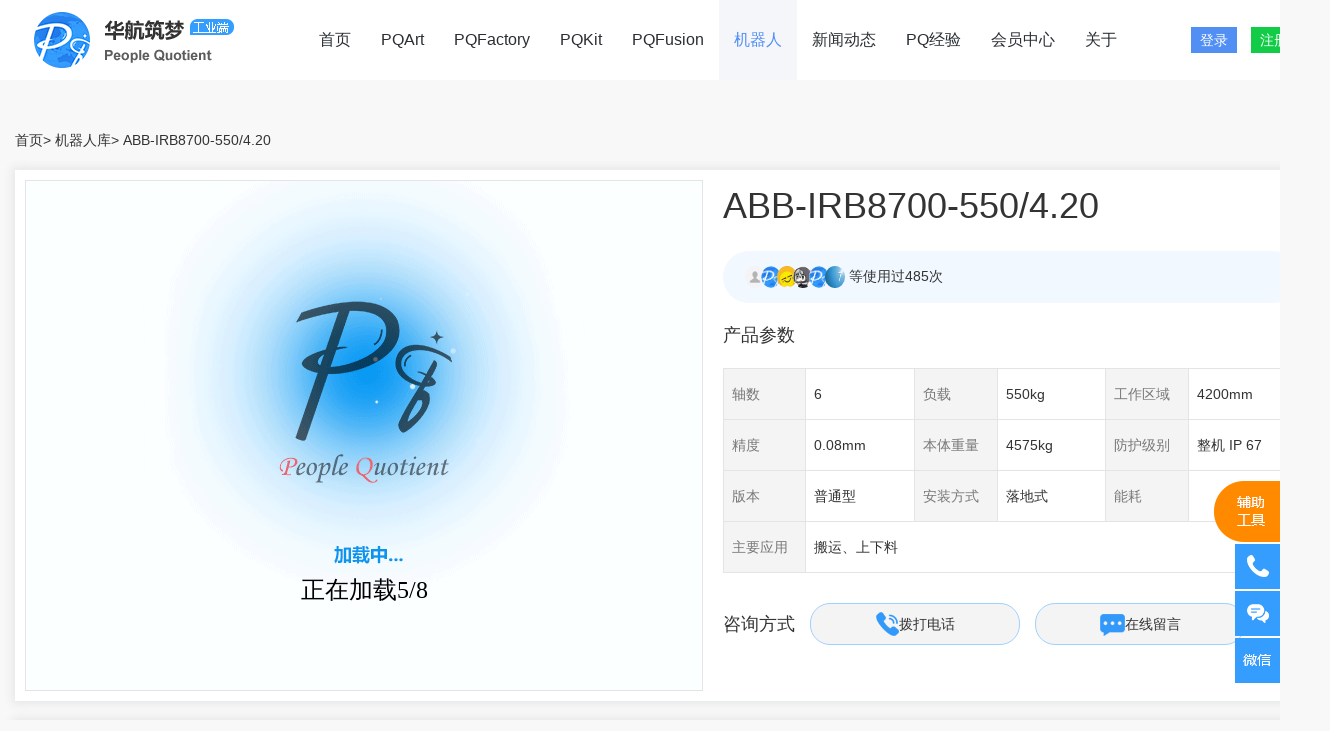

--- FILE ---
content_type: text/html; charset=utf-8
request_url: https://pq1959.com/RobotLib/Detail?oid=17F411A7-B66E-4E20-86F3-0DC650B44D33
body_size: 7792
content:
<!DOCTYPE html>
<html>
<head>
    <meta http-equiv="Content-Type" content="text/html; charset=utf-8" />
    <meta content="width=device-width, initial-scale=1.0, maximum-scale=1.0,  user-scalable=0;" name="viewport" />
    <meta content="telephone=no" name="format-detection" />
    <meta name="format-detection" content="email=no" />
    <meta http-equiv="Cache-Control" content="no-cache" />
    <meta name="keywords" content="机器人,工业机器人,PQArt,RobotArt,在线学习,机器人行业,离线编程,离线编程软件,机器人编程经验" />
    <meta name="description" content="集PQArt机器人离线编程软件与PQFactory智能产线设计与虚拟仿真软件于一体的智能制造服务平台" />
    <link rel="shortcut icon" href="https://res.pq1959.com/2854/images/minlogo.ico" type="image/x-icon" />
    <link href="https://res.pq1959.com/2854/Content/Industry/common.css?v=2854" rel="stylesheet" />
    <script type="text/javascript" src="https://res.pq1959.com/2854/Scripts/jquery-1.10.2.min.js"></script>
    <script type="text/javascript" src="https://res.pq1959.com/2854/Scripts/common.js?v=2854"></script>
  
    <title>ABB-IRB8700-550/4.20-华航智造</title>
    

    <link rel="stylesheet" href="https://res.pq1959.com/2854/Content/Industry/swiper.min.css" />
    <link rel="stylesheet" href="https://res.pq1959.com/2854/Content/Industry/bootstrap.css" />
    <link href="https://res.pq1959.com/2854/Content/Industry/RobotLib/style.css" type="text/css" rel="stylesheet" />
    <link href="https://res.pq1959.com/2854/Content/Industry/RobotLib/robot.css" type="text/css" rel="stylesheet" />
    <script src="https://res.pq1959.com/2854/Scripts/Industry/swiper.min.js"></script>
    <script src="https://res.pq1959.com/2854/Scripts/Industry/bootstrap.js"></script>
    <script type="text/javascript" src="https://res.pq1959.com/2854/Scripts/Industry/RobotLib/RobotDetail.js?v=2854"></script>
    <style>
        .dataFree_left {
            display: inline-block;
            position: relative;
            width: 260px;
            vertical-align: top;
        }

        .dataFree_conBlock {
            width: 56%;
            margin: 20px;
            display: inline-block;
        }

        .dataFree_conUser {
            display: inline-block;
            position: relative;
            width: 260px;
            vertical-align: top;
        }

        .affix {
            position: fixed;
            top: 0;
            width: 260px;
        }

        a:hover {
            text-decoration: none;
        }
    </style>
    <script>
        $(function () {
            $(".secNavlis").height(40);
            $("#hiddenCurrentMenu").val("RobotLib");
        });
    </script>

    <script type="text/javascript">
        $(function () {

            var currentMenu = $("#hiddenCurrentMenu").val();
            currentMenu = currentMenu == "" ? "Home" : currentMenu;
            $("#masterMenu li").removeClass("on");
            $("#masterMenu").find("li[name='" + currentMenu + "']").addClass("on");

        });
        function Quit() {
            $.ajax({
                url: "/Personal/Logout",
                type: "get",
                success: function (msg) {
           
                    var url = window.location.href;
                    if (url.indexOf('Personal/Index') > 0) {
                        window.location.href = "/Portal/Home";
                    }
                    else {
                        window.location.href = window.location.href;
                    }


                }
            });
        }
    </script>
</head>
<body 
    style="background: #f8f8f8;"
>
  
    

<!--头部-->

<!--头部-->
<div class="header">
    <div class="top">
        <div class="logo" style="width: auto; margin: 0;">
            <a href="/Portal/Home"><img src="https://res.pq1959.com/2854/images/Industry/logo.png"></a>
        </div>
        <ul class="nav" id="masterMenu">
            <li name="Home">
                <a href="/Portal/Home">首页</a>
            </li>
            <li name="PQArt">
                <a title="PQArt机器人离线编程软件" href="http://art.pq1959.com" target="_blank">PQArt</a>
            </li>
            <li name="PQFactory">
                <a title="PQFactory智能产线设计与虚拟调试软件" href="https://factory.pq1959.com" target="_blank">PQFactory</a>
            </li>
            <li name="PQKit">
                <a title="PQKit" href="http://art.pq1959.com/kit/download" target="_blank">PQKit</a>
            </li>
            
            <li>
                <a href="javascript:;" title="PQFusion管控一体化平台">PQFusion</a>
                <div class="navSecond" style="left:-10%">
                    <ul>
                        <li class="secNavlis"><a href="/Portal/Mes" target="_blank">MES</a></li>
                        <li class="secNavlis"><a href="/Portal/Wms" target="_blank">WMS</a></li>
                    </ul>
                    <img src="https://res.pq1959.com/2854/images/Industry/navJiao.png" alt="" class="navJiaos">
                </div>
            </li>
            <li name="RobotLib">
                <a title="机器人" href="/RobotLib/Index">机器人</a>
            </li>
            <li name="NewsDynamic">
                <a href="/PortalHome/NewsMore">新闻动态</a>
            </li>
            <li name="PQExp">
                <a href="/StudyArt/ExpIndex">PQ经验</a>
            </li>
            <li name="MemberCenter">
                <a href="/MemberCenter/Index">会员中心</a>
            </li>
            <li>

                    <a href="https://www.chlrob.com/Portal/About" target="_blank">关于</a>

            </li>

        </ul>
     
        <div class="headerRight">
            <a style="display:none;" href="/Portal/AppDownLoad" class="headerDown">
                <img src="https://res.pq1959.com/2854/images/downTop.png" alt="" style="display:inline-block">
                <span style="color: #518ff4; font-size: 14px;">下载APP</span>
            </a>
                                <div class="teacherLogin">
                                    <a href="/Account/Login?backurl=%2FRobotLib%2FDetail%3Foid%3D17F411A7-B66E-4E20-86F3-0DC650B44D33" onclick="_hmt.push(['_trackEvent', 'register', 'click', 'login']);" class="teacherDeng">登录</a>
                                    <a href="/Account/Register?backurl=%2FRobotLib%2FDetail%3Foid%3D17F411A7-B66E-4E20-86F3-0DC650B44D33" onclick="_hmt.push(['_trackEvent','register', 'click', 'nav']);" class="teacherZhu">注册</a>
                                </div>
                                    <input type="hidden" id="hiddenCurrentMenu" />
                                    <input type="hidden" value="False" id="hiddenIsLogged" />
                                </div>
    </div>
</div>

    <div class="product-con Html-con" style="width: 1300px; padding-bottom: 50px; padding-top: 35px;">
        <div class="dataFree">
            <a href="/Portal/Home">首页</a>>
            <a href="/RobotLib/Index">机器人库</a>>
            <a href="javascript:;">ABB-IRB8700-550/4.20</a>

        </div>
        <div class="dataFree_con">
            <div class="dataFree_top">
                <div class="freeTop">
                        <iframe frameborder="0" scrolling="no" style="width:100%;height:100%;" src="/WorksWall/Play?WorksOid=4E10B124-4304-4522-8CAC-5CDCBC600CCA"></iframe>

                </div>
                <div class="freeParam">
                    <div class="freeName">ABB-IRB8700-550/4.20</div>
                 
                        <div class="freePhoto">
                            <div>
                                        <img src="https://dat.pq1959.com/usr/0035755A-0E58-4723-BCDB-E91BCE50100C/wx_167.jpg" alt="" onerror="this.src='https://res.pq1959.com/2854/images/Industry/default_head.png'">
                                        <img src="https://res.pq1959.com/2854/images/PQ.jpg" alt="" onerror="this.src='https://res.pq1959.com/2854/images/Industry/default_head.png'">
                                        <img src="https://dat.pq1959.com/usr/028D94B8-AE5C-478C-BA54-20832310ABDF/wx_902.jpg" alt="" onerror="this.src='https://res.pq1959.com/2854/images/Industry/default_head.png'">
                                        <img src="https://dat.pq1959.com/usr/054E893A-5CAB-4C31-B030-2EFDA915FDD6/wx_522.jpg" alt="" onerror="this.src='https://res.pq1959.com/2854/images/Industry/default_head.png'">
                                        <img src="https://res.pq1959.com/2854/images/PQ.jpg" alt="" onerror="this.src='https://res.pq1959.com/2854/images/Industry/default_head.png'">
                                        <img src="https://dat.pq1959.com/usr/06DBCF1E-7BDE-4058-9DE0-B8551AAEE2C3/系统族壁纸.jpg" alt="" onerror="this.src='https://res.pq1959.com/2854/images/Industry/default_head.png'">
                                    <span>等使用过485次</span>
</div>
                            
                        </div>
                  

                    <div class="freeParam_cons">
                        <div class="freeCons_top">产品参数</div>
                        <table class="freeCon_table">
                            <tr>
                                <td class="freeGray">轴数</td>
                                <td>6</td>
                                <td class="freeGray">负载</td>
                                <td>550kg</td>
                                <td class="freeGray">工作区域</td>
                                <td>4200mm</td>
                            </tr>
                            <tr>
                                <td class="freeGray">精度</td>
                                <td>0.08mm</td>
                                <td class="freeGray">本体重量</td>
                                <td>4575kg</td>
                                <td class="freeGray">防护级别</td>
                                <td>整机 IP 67</td>
                            </tr>
                            <tr>
                                <td class="freeGray">版本</td>
                                <td>普通型</td>
                                <td class="freeGray">安装方式</td>
                                <td>落地式</td>
                                <td class="freeGray">能耗</td>
                                <td></td>
                            </tr>
                            <tr>
                                <td class="freeGray">主要应用</td>
                                <td colspan="5">搬运、上下料</td>
                            </tr>
                        </table>
                    </div>
                    <div class="freeConsult">
                        <div class="freeCons_top" style="margin-top: 0;">咨询方式</div>
                        <div class="consultAll">
                            <div class="consultEachs consultBlock">
                                <img src="https://res.pq1959.com/2854/images/Industry/free.png" alt="">
                                <span>拨打电话</span>
                                <div class="consultNone">
                                    <img src="https://res.pq1959.com/2854/images/Industry/jiao.png" alt="">
                                    <div>010-89755166</div>
                                </div>
                            </div>
                            <div class="consultEachs" id="btnFeedBack">
                                <img src="https://res.pq1959.com/2854/images/Industry/free1.png" alt="">
                                <span>在线留言</span>
                            </div>
                        </div>
                    </div>
                </div>
            </div>
        </div>
        <!-- 页面案例 -->
            <div class="dataFree_con">
                <div class="freeCase">应用案例</div>
                <div class="freeCase_all">
                        <div class="freeCase_eachs" style="cursor:pointer" onclick="window.location.href = '/WorksWall/Detail?worksOid=2AFCEA55-B785-4427-ABCE-1758EE80C923'">
                            <div class="freeImgs">
                                <img src="https://dat.pq1959.com/artanimation/artfile/2AFCEA55-B785-4427-ABCE-1758EE80C923/Thumbnail.jpg" alt="" onerror="this.src = 'https://res.pq1959.com/2854/images/PQ.jpg'">
                            </div>
                            <div class="freeText">
                                <div class="freeText_top">包装作业</div>
                                <div class="freeText_cons">本视频只是简单展示一下机器人在自动化包装线上的上下料，码垛等代替人工的工作情形。包装流...</div>
                            </div>
                        </div>
                        <div class="freeCase_eachs" style="cursor:pointer" onclick="window.location.href = '/WorksWall/Detail?worksOid=43D85CC7-3D97-43F3-813F-8AD6A0BA59BA'">
                            <div class="freeImgs">
                                <img src="https://dat.pq1959.com/artanimation/artfile/43D85CC7-3D97-43F3-813F-8AD6A0BA59BA/Thumbnail.jpg" alt="" onerror="this.src = 'https://res.pq1959.com/2854/images/PQ.jpg'">
                            </div>
                            <div class="freeText">
                                <div class="freeText_top">大型钢构件的机器人焊接(机器人+导轨)</div>
                                <div class="freeText_cons">这是一种比较常见的对大型钢结构零部件借助机器人进行焊接的示范样例。鉴于一些大型钢构件少...</div>
                            </div>
                        </div>
                        <div class="freeCase_eachs" style="cursor:pointer" onclick="window.location.href = '/WorksWall/Detail?worksOid=501DF195-42C3-46D0-B84C-20D75AB7324B'">
                            <div class="freeImgs">
                                <img src="https://dat.pq1959.com/artanimation/artfile/501DF195-42C3-46D0-B84C-20D75AB7324B/Thumbnail.jpg" alt="" onerror="this.src = 'https://res.pq1959.com/2854/images/PQ.jpg'">
                            </div>
                            <div class="freeText">
                                <div class="freeText_top">ABB机器人气缸去毛刺</div>
                                <div class="freeText_cons">
本案例是ABB-IRB1410机器人夹持ATI径向浮动打磨头，对气缸进行去毛刺作业。...</div>
                            </div>
                        </div>
                        <div class="freeCase_eachs" style="cursor:pointer" onclick="window.location.href = '/WorksWall/Detail?worksOid=70F35F57-6771-447E-B817-F88F36CF0355'">
                            <div class="freeImgs">
                                <img src="https://dat.pq1959.com/artanimation/artfile/70F35F57-6771-447E-B817-F88F36CF0355/Thumbnail.jpg" alt="" onerror="this.src = 'https://res.pq1959.com/2854/images/PQ.jpg'">
                            </div>
                            <div class="freeText">
                                <div class="freeText_top">ABB机器人码垛</div>
                                <div class="freeText_cons">本案例是ABB-IRB4600机器人利用磁铁工具进行物料的码垛。机器人抓取物料后，在导...</div>
                            </div>
                        </div>
                        <div class="freeCase_eachs" style="cursor:pointer" onclick="window.location.href = '/WorksWall/Detail?worksOid=8236CE37-F6F8-4A8C-9E22-61364602CB2A'">
                            <div class="freeImgs">
                                <img src="https://dat.pq1959.com/artanimation/artfile/8236CE37-F6F8-4A8C-9E22-61364602CB2A/Thumbnail.jpg" alt="" onerror="this.src = 'https://res.pq1959.com/2854/images/PQ.jpg'">
                            </div>
                            <div class="freeText">
                                <div class="freeText_top">铸件边角打磨（机器人+1轴变位机）</div>
                                <div class="freeText_cons">     一个机器人外加一个变位机，本质上是对机器人增加了自由度，可以实现对一个工件周...</div>
                            </div>
                        </div>
                </div>
            </div>

            <!-- 同类推荐 -->
<div class="freeKinds userModes" style="margin-top:0;">                    <div class="dataFree_con">
                        <div class="freeCase">同类推荐</div>
                        <div class="userMode_right" style="padding: 0 10px 10px 10px;">
                            <ul class="gl-warp clear warpFree">
                                    <li class="gl-item">
                                        <a href="/RobotLib/Detail?oid=0B88B3AD-91FB-49BB-B310-5C97316D5FAE">
                                            <div class="tan">
                                                <div class="warpBgc">
                                                    <div class="imgBox">
                                                        <img src="https://dat.pq1959.com/robot/robotpic/0B88B3AD-91FB-49BB-B310-5C97316D5FAE/19A6DA78-C391-40D9-81BE-4E3EE9898200/KUKA-KR1000-titan-997.jpg" onerror="this.src = 'https://res.pq1959.com/2854/images/PQ.jpg'" />
                                                    </div>
                                                </div>
                                                <p class="userMode_name">KUKA-KR1000-titan</p>
                                                <p class="userMode_brand">品牌：KUKA</p>
                                                <span>446次使用</span>
                                            </div>
                                        </a>
                                    </li>
                                    <li class="gl-item">
                                        <a href="/RobotLib/Detail?oid=7A1F68CD-F39B-489B-A34D-76D062EC4541">
                                            <div class="tan">
                                                <div class="warpBgc">
                                                    <div class="imgBox">
                                                        <img src="https://dat.pq1959.com/robot/robotpic/7A1F68CD-F39B-489B-A34D-76D062EC4541/288B1604-1535-44FE-912B-48A2B9A4C3E2/render-262.jpg" onerror="this.src = 'https://res.pq1959.com/2854/images/PQ.jpg'" />
                                                    </div>
                                                </div>
                                                <p class="userMode_name">KUKA-KR300-R2500-ultra</p>
                                                <p class="userMode_brand">品牌：KUKA</p>
                                                <span>58次使用</span>
                                            </div>
                                        </a>
                                    </li>
                                    <li class="gl-item">
                                        <a href="/RobotLib/Detail?oid=31EFABBD-6201-4567-BCE8-30755D8134FE">
                                            <div class="tan">
                                                <div class="warpBgc">
                                                    <div class="imgBox">
                                                        <img src="https://dat.pq1959.com/robot/robotpic/31EFABBD-6201-4567-BCE8-30755D8134FE/D24AA84E-F4FE-4B01-965C-9A98A795B4E8/INOVANCE-R300-270S7-407.jpg" onerror="this.src = 'https://res.pq1959.com/2854/images/PQ.jpg'" />
                                                    </div>
                                                </div>
                                                <p class="userMode_name">INOVANCE-R300-270S7</p>
                                                <p class="userMode_brand">品牌：汇川技术（INOVANCE）</p>
                                                <span>124次使用</span>
                                            </div>
                                        </a>
                                    </li>
                                    <li class="gl-item">
                                        <a href="/RobotLib/Detail?oid=93E49375-95E6-438B-AA08-8099A363B1CB">
                                            <div class="tan">
                                                <div class="warpBgc">
                                                    <div class="imgBox">
                                                        <img src="https://dat.pq1959.com/robot/robotpic/93E49375-95E6-438B-AA08-8099A363B1CB/770DB941-C3F4-4089-B747-DC64358CA59A/RobotRender-879.jpg" onerror="this.src = 'https://res.pq1959.com/2854/images/PQ.jpg'" />
                                                    </div>
                                                </div>
                                                <p class="userMode_name">ABB-IRB 6700-300/2.70</p>
                                                <p class="userMode_brand">品牌：ABB</p>
                                                <span>282次使用</span>
                                            </div>
                                        </a>
                                    </li>
                                    <li class="gl-item">
                                        <a href="/RobotLib/Detail?oid=A4B03194-2D81-4348-82DF-DC56C6E45259">
                                            <div class="tan">
                                                <div class="warpBgc">
                                                    <div class="imgBox">
                                                        <img src="https://dat.pq1959.com/robot/robotpic/A4B03194-2D81-4348-82DF-DC56C6E45259/6772F8C0-1749-463F-AB64-3547DCAD3B4C/KUKA-KR300-R2700-2F-590.jpg" onerror="this.src = 'https://res.pq1959.com/2854/images/PQ.jpg'" />
                                                    </div>
                                                </div>
                                                <p class="userMode_name">KUKA-KR300-R2700-2F</p>
                                                <p class="userMode_brand">品牌：KUKA</p>
                                                <span>161次使用</span>
                                            </div>
                                        </a>
                                    </li>
                                    <li class="gl-item">
                                        <a href="/RobotLib/Detail?oid=E188BD1A-C564-4E39-ACD4-5FF755498F44">
                                            <div class="tan">
                                                <div class="warpBgc">
                                                    <div class="imgBox">
                                                        <img src="https://dat.pq1959.com/robot/robotpic/E188BD1A-C564-4E39-ACD4-5FF755498F44/C2535AB4-D451-48EC-9407-D0C54CD56336/Snap1-814.jpg" onerror="this.src = 'https://res.pq1959.com/2854/images/PQ.jpg'" />
                                                    </div>
                                                </div>
                                                <p class="userMode_name">kuka-kr270-r2700-ultra-f</p>
                                                <p class="userMode_brand">品牌：KUKA</p>
                                                <span>54次使用</span>
                                            </div>
                                        </a>
                                    </li>

                            </ul>
                        </div>
                    </div>
            <input type="hidden" id="hiddenIsHorizontal" value="false" />
            <div class="dataFree_con dataFree_conUser" data-spy="affix" data-offset-top="1500" data-offset-bottom="350" style="width:240px">
                <div class="freeClient">
                    <div class="freeCase" style="padding-left: 20px;">客户咨询</div>
                    <div id="review_box" class="freeScroll">
                        <div id="freeReviews">

                        </div>
                        <div id="freeReviews_one"></div>
                    </div>
                </div>
            </div>
</div>
    </div>
    <!-- 在线留言弹窗 -->
    <div class="tanFlex feedBack">
        <div class="tanbgFlex">
            <div class="flexbox" style="width:600px;">
                <b class="close"></b>
                <div class="tit">在线留言</div>
                <div class="con" style="width: 94%; text-align: center; padding: 40px 0;">
                    <div>

                        <div style="font-size: 14px;">
                            <div style="display:flex;">
                                <label style="width: 100px; margin-top: 6px;"><font style="color:red">*</font>联系人:</label>
                                <input type="text" maxlength="5" id="txtFeedBackName" value="">
                            </div>
                            <div style="display:flex;">
                                <label style="width: 100px; margin-top: 6px;"><font style="color:red">*</font>联系电话:</label>
                                <input maxlength="20" type="text" id="txtFeedBackContact" value="">
                            </div>
                            <div style="display:flex;">
                                <label style="width: 100px; margin-top: 6px;"><font style="color:red">*</font>验证码:</label>
                                <div style="display: flex; justify-content: space-between; align-items: center;">
                                    <input type="text" placeholder="请输入问题验证码" name="QuestionVerCodeAnswer" style="width:130px;" maxlength="4">
                                    <span style="font-size: 18px; font-weight: 700; color: red;margin-left:20px;"><b id="labelQuestionText">5+2</b><b>=?</b></span>
                                </div>
                            </div>
                            <div style="display:flex;">
                                <label style="width: 100px; margin-top: 6px;"><font style="color:red">*</font>留言内容:</label>
                                <div style="width: 70%;">
                                    <div style="margin-top: 10px; display: flex; flex-wrap: wrap; text-align: left;" id="messageTypeBlock">
                                        <div style="width: 33.3%; margin-bottom: 6px;"><input type="checkbox" style="width: 15px; height: 15px; margin-bottom: 0; vertical-align: middle;"><span style="vertical-align: middle; margin-left: 6px;">产品选型咨询</span></div>
                                        <div style="width: 33.3%; margin-bottom: 6px;"><input type="checkbox" style="width: 15px; height: 15px; margin-bottom: 0; vertical-align: middle;"><span style="vertical-align: middle; margin-left: 6px;">产品方案咨询</span></div>
                                        <div style="width: 33.3%; margin-bottom: 6px;"><input type="checkbox" style="width: 15px; height: 15px; margin-bottom: 0; vertical-align: middle;"><span style="vertical-align: middle; margin-left: 6px;">产品价格咨询</span></div>
                                        <div style="width: 33.3%; margin-bottom: 6px;"><input type="checkbox" style="width: 15px; height: 15px; margin-bottom: 0; vertical-align: middle;"><span style="vertical-align: middle; margin-left: 6px;">索要产品资料</span></div>
                                        <div style="width: 33.3%; margin-bottom: 6px;"><input type="checkbox" style="width: 15px; height: 15px; margin-bottom: 0; vertical-align: middle;"><span style="vertical-align: middle; margin-left: 6px;">我有采购意向</span></div>
                                        <div style="width: 33.3%; margin-bottom: 6px;"><input type="checkbox" style="width: 15px; height: 15px; margin-bottom: 0; vertical-align: middle;"><span style="vertical-align: middle; margin-left: 6px;">寻求项目合作</span></div>
                                        <div style="width: 33.3%; margin-bottom: 6px;"><input type="checkbox" style="width: 15px; height: 15px; margin-bottom: 0; vertical-align: middle;"><span style="vertical-align: middle; margin-left: 6px;">申请行业代理 </span></div>
                                        <div style="width: 33.3%; margin-bottom: 6px;"><input type="checkbox" style="width: 15px; height: 15px; margin-bottom: 0; vertical-align: middle;"><span style="vertical-align: middle; margin-left: 6px;">期待厂家回电</span></div>
                                        <div style="width: 33.3%; margin-bottom: 6px;"><input type="checkbox" style="width: 15px; height: 15px; margin-bottom: 0; vertical-align: middle;"><span style="vertical-align: middle; margin-left: 6px;">其他</span></div>
                                    </div>
                                    <textarea maxlength="300" placeholder="请输入咨询内容" id="txtFeedBackContent" cols="30" style="width: 100%;margin-top: 8px;" rows="10">我想咨询ABB-IRB8700-550/4.20机器人，请联系我吧!</textarea>

                                </div>
                            </div>
                        </div>
                    </div>

                    <div class="tanFree_btn" style="text-align: center; margin: 30px 0 0 0; font-size: 14px;">
                        <a href="javascript:;" class="tanSure">提交</a>
                        <a href="javascript:;" class="tanCancle">取消</a>
                    </div>
                </div>
            </div>
        </div>
    </div>
    <div class="tanFlex openArtTan" style="display: none;">
        <div class="tanbgFlex">
            <div class="flexbox" style="width: 600px;">
                <div class="con" style="width: 90%; text-align: center;">
                    <div class="openTop">
                        <div class="openTop_exe">要打开PQArt企业版.exe吗？</div>
                        <div class="openTop_text" style="margin: 25px 0;">https://www.pq1959.com想打开此应用。</div>
                    </div>
                    <div class="openTop_btn" style="margin: 30px 0 0 0; font-size: 14px;">
                        <a  class="openTop_tanSure">打开PQArt企业版.exe</a>
                        <a  class="openTop_tanCancle">取消</a>
                    </div>
                </div>
            </div>
        </div>
    </div>
    <!-- 正在启动客户端 -->
    <div class="clientFixed" style="display:none">
        <div>
            <img src="https://res.pq1959.com/2854/images/loading.gif" alt="" style="width: 25px; height: 25px;">
            <span style="font-size: 18px; color: #fff; margin-left: 20px;">正在启动PQArt企业版客户端，请稍候...</span>
        </div>
    </div>
    <!-- 立即使用弹窗 -->
    <div class="tanFlex downloadArt" style="display: none;">
        <div class="tanbgFlex">
            <div class="flexbox" style="width: 600px;">
                <b class="close"></b>
                <div class="tit" style="text-align: left; font-weight: 400; padding-left: 20px;">立即使用</div>
                <div class="con" style="width: 90%; text-align: center;">
                    <div style="display: flex; align-items: center; justify-content: center; margin: 20px 0;">
                        <img src="https://res.pq1959.com/2854/images/icon1.png" alt="" style="height: 100%; margin-right: 20px;">
                        <span style="font-size: 16px; color: #666;">ABB-IRB8700-550/4.20</span>
                    </div>
                    <div class="openTop_btnInstall">安装最新版PQArt企业版客户端</div>
                </div>
            </div>
        </div>
    </div>
<input type="hidden" id="hiddenRobotOid" value="17F411A7-B66E-4E20-86F3-0DC650B44D33" />
<input type="hidden" id="hiddenIsPop" />
<input type="hidden" name="QuestionVerCode" value="7" />



    
<div class="footer" id="sink" name="sink" IsCanHide="true">
    <div class="footer1">
        <div style="margin-bottom: 20px;">
            <img src="https://res.pq1959.com/2854/images/Industry/logo1.png" alt="">
        </div>
        <div class="footerbox">
            <div>
                <div class="footerLinks">
                    <a href="https://www.chlrob.com/Portal/About" target="_blank">关于我们</a><a href="/Art/Index">PQArt</a><a href="https://factory.pq1959.com" target="_blank">PQFactory</a><a href="/WorksWall/Case">客户案例</a><a href="/RobotLib/Index">机器人</a><a href="/StudyArt/ExpIndex">PQ经验</a><a href="/MemberCenter/Index">会员中心</a>
                </div>
                <div>
                    <div style="font-size: 12px; color: #fff; margin: 20px 0 10px 0;">友情链接：</div>
                    <div class="footerLinks">
                        <a href="https://www.chlrob.com" target="_blank">华航唯实主站</a><a href="https://xtb.pq1959.com" target="_blank">学徒宝</a><a href="https://tc.pq1959.com/ABBAuth/About" target="_blank">ABB认证</a><a href="https://x.pq1959.com/" target="_blank">1+X证书网站</a><a href="http://www.buaa.edu.cn/" target="_blank">北京航空航天大学</a><a href="http://www.robot-china.com/" target="_blank">中国机器人网</a>
                    </div>
                </div>
            </div>
            <div class="footer2">
                <div class="footerWays">
                    <img src="https://res.pq1959.com/2854/images/Industry/footer1.jpg" alt="">
                    <a href="javascript:;">手机站： https://m.pq1959.com/Art/Index</a>
                </div>
                <div class="footerWays">
                    <img src="https://res.pq1959.com/2854/images/Industry/footer2.jpg" alt="">
                    <a href="javascript:;">电&nbsp;话：010-89755166</a>
                </div>
                <div class="footerWays">
                    <img src="https://res.pq1959.com/2854/images/Industry/footer3.jpg" alt="">
                    <a href="javascript:;">邮&nbsp;箱：ra@chlrob.com</a>
                </div>
                <div class="footerWays">
                    <img src="https://res.pq1959.com/2854/images/Industry/footer4.jpg" alt="">
                    <a href="javascript:;">地&nbsp;址：北京市海淀区农科院西路6号海青大厦8层</a>
                </div>
            </div>
            <div class="ma">
                <div class="ma1">
                    <div>
                        <img width="92" height="93" src="https://res.pq1959.com/2854/images/Industry/shipinhao.jpg">
                        <p>视频号</p>
                    </div>
                </div>
                <div class="ma1">
                    <div>
                        <img width="92" height="93" src="https://res.pq1959.com/2854/images/Industry/xiaochengxu.jpg">
                        <p>机器人小程序</p>
                    </div>
                </div>
            </div>
        </div>
    </div>
    <div class="footerp">
     
        <p style="margin-left:-20px;">
            Copyright 版权所有 ©北京华航唯实机器人科技股份有限公司 
             <a style="color:inherit;cursor:pointer;margin-left:10px;" href="https://beian.miit.gov.cn" target="_blank" onmouseover="this.style.color='red'" onmouseout="this.style.color='inherit'">京ICP备 13042403号-5</a>
            <a style="color:inherit;cursor:pointer;margin-left:20px;" href="http://www.beian.gov.cn/portal/registerSystemInfo?recordcode=11010802040111" target="_blank" onmouseover="this.style.color='red'" onmouseout="this.style.color='inherit'">京公网安备 11010802040111号</a>
        <a style="margin-left:20px;color:inherit;" href="https://ra-res.oss-cn-hangzhou.aliyuncs.com/img/cbwyyxkz.jpg" target="_blank">出版物经营许可证</a><a style="margin-left:20px;color:inherit;" target="_blank" href="https://ra-res.oss-cn-hangzhou.aliyuncs.com/img/yyzz1.jpg">营业执照</a><a style="margin-left:20px;color:inherit;" target="_blank" href="https://ra-res.oss-cn-hangzhou.aliyuncs.com/img/zzdxywjyxkz2024.jpg">增值电信业务经营许可证</a>
            <a style="margin-left:20px;color:inherit;" target="_blank" href="https://ra-res.oss-cn-hangzhou.aliyuncs.com/img/rlzyfwxkz.jpg">人力资源服务许可证</a>
        </p>
    </div>
</div>
    
<link href="https://res.pq1959.com/2854/Content/SalesActivity/AddItem.css?v=2854" type="text/css" rel="stylesheet" />
<!-- 右边浮动 -->
<div class="rightfu rightfu1">
    <a href="/Robot/Tool" class="rightfua"><img src="https://res.pq1959.com/2854/images/PQArt/gongju.png"></a>
    <a href="#">
        <img src="https://res.pq1959.com/2854/images/PQArt/tel.png">
        <div class="tel"><img src="https://res.pq1959.com/2854/images/PQArt/jiaoright.png" class="img1">010-89755166转810</div>
    </a>
    <a href="/Personal/Index?menuType=FeedBack"><img src="https://res.pq1959.com/2854/images/PQArt/news.png"></a>
    <a href="#">
        <img src="https://res.pq1959.com/2854/images/PQArt/wechat.png">
        <div class="tel" style="top:-37px;width: auto;">
            <img src="https://res.pq1959.com/2854/images/PQArt/jiaoright.png" class="img1">
            <img src="https://res.pq1959.com/2854/images/erweima.jpg" class="img2">
        </div>
    </a>
    <a href="javascript:;" id="backToTop" onfocus="this.blur();"><img src="https://res.pq1959.com/2854/images/PQArt/top.png"></a>
</div>




<script>
    $(document).ready(function (e) {

        $("#backToTop").click(function () {
            var _this = $(this);
            $('html,body').animate({ scrollTop: 0 }, 500, function () {
                _this.hide();
            });
        });

        $(window).scroll(function () {
            var htmlTop = $(document).scrollTop();
            if (htmlTop > 0) {
                $("#backToTop").slideDown();
            } else {
                $("#backToTop").slideUp("slow");
            }
        });
    });
    function ShowHotSummer() {
        $("#hotSummer").show();
    }
    function CloseHotSummer() {
        $("#hotSummer").hide();
    }
    function ShowDouble11() {
        $("#double11").show();
    }
    function CloseDouble11() {
        $("#double11").hide();
    }

</script>
    

  

</body>
</html>


--- FILE ---
content_type: text/html; charset=utf-8
request_url: https://pq1959.com/WorksWall/Play?WorksOid=4E10B124-4304-4522-8CAC-5CDCBC600CCA
body_size: 1257
content:


<!DOCTYPE html>
<html>
<head>
    <meta charset="UTF-8">
    <meta name="viewport" content="width=device-width, initial-scale=1, minimum-scale=1, maximum-scale=1">
    <meta content="telephone=no" name="format-detection" />
    <meta name="format-detection" content="email=no" />
    <meta http-equiv="Cache-Control" content="no-cache" />
    <meta name="keywords" />
    <meta name="description" />
    <title></title>
    <link rel="shortcut icon" href="https://res.pq1959.com/2854/images/minlogo.ico" type="image/x-icon" />
 

    <link rel=stylesheet href="https://res.pq1959.com/2854/Content/Animation/animation.css?v=2854" />
    <link rel=stylesheet href="https://res.pq1959.com/2854/Content/Animation/jquery-ui.css" />
    <script src="https://res.pq1959.com/2854/Scripts/jquery-1.10.2.min.js"></script>
    <script src="https://res.pq1959.com/2854/Scripts/jquery-ui.js"></script>
    <script src="https://res.pq1959.com/2854/Scripts/Animation/animation_obfus.js?v=2854"></script>
    
    <style>
      
        .NoFullScreenTip {
            position: absolute;
            z-index: 100;
              right:5px;
         top:-6px;
            font-family: "微软雅黑";
            font-size: 12px;
            color: #333;
            font-weight: bold;
        }


        .is-loading {
            width: 100%;
            height: 100%;
            display: flex;
            align-items: center;
            justify-content: center;
            position: absolute;
            left: 0;
            top: 0;
            z-index: 1000;
            background: #fff;
          
        }

        .loadAlls {
            position: absolute;
            bottom: 16%;
            left: 50%;
            transform: translate(-50%, -10%);
            font-size: 24px;
        }
    </style>
    <script type="text/javascript">
        $(function () {
            ReCalAniHeight();
            var cavasWidth = $("#divAnimationFather").width();
            var cavasHeight = window.innerHeight;
            var animationUrl ="https://dat.pq1959.com/" + "artanimation/artfile/" + "4E10B124-4304-4522-8CAC-5CDCBC600CCA";
            AnimationStart(animationUrl, cavasWidth, cavasHeight, "divAnimationFather", true);
            
        });
        function CallBackFunc() {
            //SetConsoleNoFullScreenPosition();
        }
        
        function CheckIsFullScreen() {
            return false;
        }
        function ReCalAniHeight() {
            $("#divAnimationFather").css("height", window.innerHeight);
          
        }
    </script>
</head>
<body class="box" style="margin:0px;padding:0px;font-size:15px;overflow:hidden">

    <div style="width:100%;height:100%;">

        <div  id="divAnimationFather" style="width:100%;position:relative;">
            <div class="is-loading">
                <img src="https://res.pq1959.com/2854/images/PQArt/loading.gif" alt="">
                <span class="loadAlls">正在加载<span id="LoadNum"></span>/<span id="TotalNum"></span></span>
            </div>
                <p class="NoFullScreenTip" id="tipNoFullScreen">注：鼠标左键旋转视角，右键移动场景，滚轮缩放</p>
          
            <div id="ArtAnimation" style="position: absolute; left:0px; top:0px"></div>
           

            <img src="https://res.pq1959.com/2854/images/chlrob_logo.png" style="position:absolute;bottom:10px;left:10px;width:159px;height:49px;display:none;">

        </div>
        
    </div>
    
 
   
</body>
</html>


--- FILE ---
content_type: text/html; charset=utf-8
request_url: https://pq1959.com/RobotLib/GetRobotFeedBackBlock?robotOid=17F411A7-B66E-4E20-86F3-0DC650B44D33&isH=false
body_size: 592
content:
            <div class="freeCase_all freeCase_client">
                <div class="freeClient_eachs">
                    <div class="freeCase_name">
                        <img src="https://res.pq1959.com/2854/images/Industry/default_head.png" alt="" onerror="this.src='https://res.pq1959.com/2854/images/Industry/default_head.png'">
                        <div>方**</div>
                    </div>
                    <div class="freeCase_refer">
                        <div>产品方案咨询,产品价格咨询</div>
                        <div style="font-size: 14px; color: #999; margin-top: 10px;">2026-01-21 17:06:55</div>
                    </div>
                </div>
            </div>
            <div class="freeCase_all freeCase_client">
                <div class="freeClient_eachs">
                    <div class="freeCase_name">
                        <img src="https://res.pq1959.com/2854/images/Industry/default_head.png" alt="" onerror="this.src='https://res.pq1959.com/2854/images/Industry/default_head.png'">
                        <div>石**</div>
                    </div>
                    <div class="freeCase_refer">
                        <div>产品选型咨询,索要产品资料</div>
                        <div style="font-size: 14px; color: #999; margin-top: 10px;">2026-01-21 16:03:26</div>
                    </div>
                </div>
            </div>
            <div class="freeCase_all freeCase_client">
                <div class="freeClient_eachs">
                    <div class="freeCase_name">
                        <img src="https://res.pq1959.com/2854/images/Industry/default_head.png" alt="" onerror="this.src='https://res.pq1959.com/2854/images/Industry/default_head.png'">
                        <div>乐**</div>
                    </div>
                    <div class="freeCase_refer">
                        <div>索要产品资料,期待厂家回电</div>
                        <div style="font-size: 14px; color: #999; margin-top: 10px;">2026-01-21 15:36:52</div>
                    </div>
                </div>
            </div>
            <div class="freeCase_all freeCase_client">
                <div class="freeClient_eachs">
                    <div class="freeCase_name">
                        <img src="https://res.pq1959.com/2854/images/Industry/default_head.png" alt="" onerror="this.src='https://res.pq1959.com/2854/images/Industry/default_head.png'">
                        <div>黄**</div>
                    </div>
                    <div class="freeCase_refer">
                        <div>产品方案咨询</div>
                        <div style="font-size: 14px; color: #999; margin-top: 10px;">2026-01-21 15:06:00</div>
                    </div>
                </div>
            </div>
            <div class="freeCase_all freeCase_client">
                <div class="freeClient_eachs">
                    <div class="freeCase_name">
                        <img src="https://res.pq1959.com/2854/images/Industry/default_head.png" alt="" onerror="this.src='https://res.pq1959.com/2854/images/Industry/default_head.png'">
                        <div>方**</div>
                    </div>
                    <div class="freeCase_refer">
                        <div>产品价格咨询</div>
                        <div style="font-size: 14px; color: #999; margin-top: 10px;">2026-01-21 14:03:30</div>
                    </div>
                </div>
            </div>
            <div class="freeCase_all freeCase_client">
                <div class="freeClient_eachs">
                    <div class="freeCase_name">
                        <img src="https://res.pq1959.com/2854/images/Industry/default_head.png" alt="" onerror="this.src='https://res.pq1959.com/2854/images/Industry/default_head.png'">
                        <div>金**</div>
                    </div>
                    <div class="freeCase_refer">
                        <div>产品选型咨询,期待厂家回电</div>
                        <div style="font-size: 14px; color: #999; margin-top: 10px;">2026-01-21 13:03:09</div>
                    </div>
                </div>
            </div>
            <div class="freeCase_all freeCase_client">
                <div class="freeClient_eachs">
                    <div class="freeCase_name">
                        <img src="https://res.pq1959.com/2854/images/Industry/default_head.png" alt="" onerror="this.src='https://res.pq1959.com/2854/images/Industry/default_head.png'">
                        <div>张**</div>
                    </div>
                    <div class="freeCase_refer">
                        <div>产品方案咨询,索要产品资料</div>
                        <div style="font-size: 14px; color: #999; margin-top: 10px;">2026-01-21 11:59:37</div>
                    </div>
                </div>
            </div>
            <div class="freeCase_all freeCase_client">
                <div class="freeClient_eachs">
                    <div class="freeCase_name">
                        <img src="https://res.pq1959.com/2854/images/Industry/default_head.png" alt="" onerror="this.src='https://res.pq1959.com/2854/images/Industry/default_head.png'">
                        <div>祝**</div>
                    </div>
                    <div class="freeCase_refer">
                        <div>产品价格咨询,寻求项目合作</div>
                        <div style="font-size: 14px; color: #999; margin-top: 10px;">2026-01-21 10:12:43</div>
                    </div>
                </div>
            </div>
            <div class="freeCase_all freeCase_client">
                <div class="freeClient_eachs">
                    <div class="freeCase_name">
                        <img src="https://res.pq1959.com/2854/images/Industry/default_head.png" alt="" onerror="this.src='https://res.pq1959.com/2854/images/Industry/default_head.png'">
                        <div>崔**</div>
                    </div>
                    <div class="freeCase_refer">
                        <div>寻求项目合作</div>
                        <div style="font-size: 14px; color: #999; margin-top: 10px;">2026-01-21 10:06:52</div>
                    </div>
                </div>
            </div>
            <div class="freeCase_all freeCase_client">
                <div class="freeClient_eachs">
                    <div class="freeCase_name">
                        <img src="https://res.pq1959.com/2854/images/Industry/default_head.png" alt="" onerror="this.src='https://res.pq1959.com/2854/images/Industry/default_head.png'">
                        <div>范**</div>
                    </div>
                    <div class="freeCase_refer">
                        <div>索要产品资料</div>
                        <div style="font-size: 14px; color: #999; margin-top: 10px;">2026-01-21 09:09:49</div>
                    </div>
                </div>
            </div>


--- FILE ---
content_type: text/css
request_url: https://res.pq1959.com/2854/Content/Industry/common.css?v=2854
body_size: 2342
content:
*{ padding: 0; margin: 0; }
html {
	font-size: 62.5%;
}
body,html{ position: relative; width: 100%; height: 100%; min-width: 1330px;}
body { background: #f8f8f8; font-family:'微软雅黑','宋体','仿宋'; color:#000;}
li { list-style: outside none none;}
img { border: medium none; border:none;display: block;}
a img { border:none;}
.clear:after {content: ""; display: block; height: 0; clear: both;visibility: hidden; }
.clear { *zoom: 1;}
h1{ font-family:'微软雅黑','宋体','仿宋';}
a{ text-decoration:none; outline:none;}
input,button,textarea{ outline:none;}
textarea {
	resize: none;
}
input[type=text], input[type=button], input[type=submit], input[type=file], button { cursor: pointer; -webkit-appearance: none; }
input[type="text"] { -webkit-appearance: none;}
input:-webkit-autofill {
	/*	-webkit-box-shadow: 0 0 0px 1000px #26272a inset;*/
	-webkit-text-fill-color: #333;
}
.fl{ float:left;}
.fr{ float:right;}
.Html-con{ width:1000px; margin:auto;}
.bgf7{ background: #f7f7f7; }
/* 现在的头部 */
.header {
	width: 100%;
	height: 80px;
	/* background: #f5f6fa; */
	background: #fff;
}

.header .top {
	width: 90%;
	height: 100%;
	margin: 0 auto;
	display: flex;
	justify-content: space-between;
	align-items: center;
}

.header .top .logo {
	display: flex;
}

.header .top .logo span {
	color: #292e32;
	font-size: 30px;
	border-left: 1px solid #bec0c1;
	margin-left: 10px;
	padding-left: 10px;
}

.header .top .nav {
	display: flex;
	height: 80px;
}
.header .top .nav li {
	position: relative;
}
.header .top .nav li.on {
	background: #f5f6fa;
}

.header .top .nav li:hover {
	background: #f5f6fa;
}
.header .top .nav li:hover .navSecond {
	display: block;
}
.header .top .nav li.on a {
	color: #518ff4;
}

.header .top .nav li a {
	color: #292e32;
	font-size: 16px;
	display: block;
	line-height: 80px;
	padding: 0 30px;
}

.search {
	width: 244px;
	height: 40px;
	position: relative;
}

.search input {
	width: 100%;
	height: 40px;
	border-radius: 40px;
	background: #e5e5e5;
	border: none;
	text-indent: 20px;
	font-size: 14px;
}

.search a {
	position: absolute;
	width: 15px;
	top: 12px;
	right: 15px;
}

.header .top .headerRight {
	display: flex;
	justify-content: space-between;
}

.header .top .login {
	position: relative;
	display: flex;
	line-height: 77px;
	height: 77px;
}

.header .top .login a {
	font-size: 14px;
	color: #666;
}

.header .top .login a.denglv {
	width: 46px;
	height: 26px;
	line-height: 26px;
	text-align: center;
	font-size: 14px;
	color: #fff;
	background: #518ff4;
}

.header .top .login a.zhuce {
	width: 46px;
	height: 26px;
	line-height: 26px;
	text-align: center;
	font-size: 14px;
	color: #fff;
	background: #12cc48;
	margin-left: 10px;
}

.header .top .xiaoxi {
	display: flex;
	align-self: center;
	margin-left: 30px;
}

.header .top .xiaoxi a {
	position: relative;
	width: 30px;
	height: 16px;
	display: block;
}

.header .top .xiaoxi a span {
	position: absolute;
	width: 14px;
	height: 14px;
	border-radius: 14px;
	background: #518ff4;
	color: #fff;
	font-size: 12px;
	text-align: center;
	line-height: 14px;
	top: -10px;
	right: 0;
}

.headerDown {
	margin-right: 30px;
}

.headerRight {
	align-items: center;
}
    .headerRight img {
        display:inline-block;
        vertical-align:middle;
    }

.teacherLogin>a {
	display: inline-block;
	width: 46px;
	height: 26px;
	line-height: 26px;
	text-align: center;
	font-size: 14px;
	color: #fff;
}

.teacherLogin .teacherDeng {
	background: #518ff4;
	margin-right: 10px;
}

.teacherLogin .teacherZhu {
	background: #12cc48;
}

.denglu-hover {
	width: 149px;
	background: #fff;
	position: absolute;
	top: 68px;
	display: none;
	left: -30px;
	z-index: 9;
	border: solid 1px #ddd;
	-webkit-transition: all 0.4s ease;
	transition: all 0.4s ease;
}

.denglu-hover b {
	display: black;
	width: 14px;
	height: 6px;
	background: url(../images/sanjiao2.jpg) no-repeat;
	position: absolute;
	top: -6px;
	left: 50%;
	margin-left: -7px;
}

.header .top .login .denglu-hover>a {
	display: block;
	height: 45px;
	line-height: 45px;
	border-bottom: solid 1px #ddd;
	color: #64646e;
}

.header .top .login .denglu-hover>a:last-child {
	border-bottom: none;
}

.header .top .login .denglu-hover>a em {
	background: url(../images/icon.png) no-repeat;
	display: block;
	float: left;
	width: 14px;
	height: 15px;
	margin: 16px 10px 0 34px;
}

.header .top .login .denglu-hover>a.a1 em {
	background-position: 0 -56px;
}

.header .top .login .denglu-hover>a.a2 em {
	background-position: 0 -80px;
}

.header .top .login .denglu-hover>a.a3 em {
	background-position: 0 -108px;
}

.header .top .login .denglu-hover>a.a4 em {
	background-position: 0 -134px;
}

.header .top .login .denglu-hover>a:hover {
	background: #518ff4;
	color: #fff;
}

.header .top .login .denglu-hover>a.a1:hover em {
	background-position: -30px -56px;
}

.header .top .login .denglu-hover>a.a2:hover em {
	background-position: -30px -80px;
}

.header .top .login .denglu-hover>a.a3:hover em {
	background-position: -30px -108px;
}

.header .top .login .denglu-hover>a.a4:hover em {
	background-position: -30px -134px;
}

.header .top .login .denglu-hover .none {
	display: none;
}

.header .top .login:hover .denglu-hover {
	display: block;
}

.banner{
	width: 100%;
	position: relative;
}
.banner a{
	display: block;
	width: 100%;
}
.banner a img{
	width: 100%;
}
.bannerbg{
	position: absolute;
	background: rgba(0,0,0,.5);
	border-radius: 5px;
	padding: 40px 50px;
	left: 10%;
	top: 15%;
}
.bannerbg h1{
	display: flex;
	align-items: center;
	color: #fff;
	font-size: 28px;
}
.bannerbg h1 img{
	margin-right: 15px;
}
.bannerbg h2{
	color: #fff;
	font-size: 22px;
	margin-top: 20px;
}

.rightfu{
	position: fixed;
	right: 6%;
	bottom: 35px;
	z-index: 100;
}
.rightfu1{
	right: 0;
}
.rightfu1 .rightfua{
	height: auto;
}
.rightfua img{
	position: absolute;
    right: 0;
    top: -61px;
}
.rightfu a{
	display: flex;
	margin: 2px 0;
	height: 45px;
	position: relative;
}
.rightfu a .tel{
	position: absolute;
	right: 55px;
	top: 0;
	width: 150px;
	background: #349dfe;
	border-radius: 5px;
	min-height: 45px;
	line-height: 45px;
	color: #fff;
	font-size: 14px;
	text-align: center;
	display: none;
}
.rightfu a .tel > .img1{
	position: absolute;
	right: -8px;
	top: 50%;
    margin-top: -7px;
}
.rightfu a .tel > .img2{
	padding: 10px;
}
.rightfu a:hover .tel{
	display: block;
}
.rightfu a#backToTop{
	display: none;
}


.denglu-hover {
	width: 149px;
	background: #fff;
	position: absolute;
	top: 68px;
	display: none;
	left: -30px;
	z-index: 9;
	border: solid 1px #ddd;
	-webkit-transition: all 0.4s ease;
	transition: all 0.4s ease;
}

.denglu-hover b {
	display: black;
	width: 14px;
	height: 6px;
	background: url(../../images/Industry/sanjiao2.jpg) no-repeat;
	position: absolute;
	top: -6px;
	left: 50%;
	margin-left: -7px;
}

.header .top .login .denglu-hover>a {
	display: block;
	height: 45px;
	line-height: 45px;
	border-bottom: solid 1px #ddd;
	color: #64646e;
}

.header .top .login .denglu-hover>a:last-child {
	border-bottom: none;
}

.header .top .login .denglu-hover>a em {
	background: url(../../images/Industry/icon.png) no-repeat;
	display: block;
	float: left;
	width: 14px;
	height: 15px;
	margin: 16px 10px 0 34px;
}

.header .top .login .denglu-hover>a.a1 em {
	background-position: 0 -56px;
}

.header .top .login .denglu-hover>a.a2 em {
	background-position: 0 -80px;
}

.header .top .login .denglu-hover>a.a3 em {
	background-position: 0 -108px;
}

.header .top .login .denglu-hover>a.a4 em {
	background-position: 0 -134px;
}

.header .top .login .denglu-hover>a:hover {
	background: #518ff4;
	color: #fff;
}

.header .top .login .denglu-hover>a.a1:hover em {
	background-position: -30px -56px;
}

.header .top .login .denglu-hover>a.a2:hover em {
	background-position: -30px -80px;
}

.header .top .login .denglu-hover>a.a3:hover em {
	background-position: -30px -108px;
}

.header .top .login .denglu-hover>a.a4:hover em {
	background-position: -30px -134px;
}

.header .top .login .denglu-hover .none {
	display: none;
}

.header .top .login:hover .denglu-hover {
	display: block;
}
.header .top .nav li .navSecond {
    display: none;
    position: absolute;
    top: 70px;
    left: -30%;
    width: 142px;
    border: 1px solid #e5e5e5;
    background: #fff;
    /* padding: 0 20px; */
    text-align: center;
    border-radius: 5px;
    z-index: 10;
}
.navJiaos {
    position: absolute;
    top: -12px;
    left: 62px;
}
.header .top .nav li .navSecond .secNavlis {
    padding: 0 30px;
    cursor: pointer;
    border-bottom: 1px solid #e5e5e5;
}
.header .top .nav li .navSecond .secNavlis a {
    display: block;
    font-size: 14px;
    color: #333;
    padding: 10px 10px;
	height: 20px;
	line-height: 20px;
}

.center{
	width: 1200px;
	margin: 0 auto;
}

/* 现在的footer */
.footer{
	width: 100%;
	background: #292e32;
	clear:both;
	position: relative;
}
.footer .footer1{
	padding: 30px 0;
	width: 85%;
	margin:0 auto;
}
.footer .footerbox{
	display: flex;
	justify-content: space-between;
	align-items: center;
}
.footer1 .footerLinks a {
	font-size: 12px;
	color: #fff;
	padding: 0 6px;
	border-right: 2px solid #fff;
}
.footer1 .footerLinks a:first-child {
	padding-left: 0;
}
.footer1 .footerLinks a:last-child {
	border-right: none;
}
.footer2 p {
	font-size: 12px;
	color: #fff;

}
.footerWays {
	margin-bottom: 20px;
}
.footerWays:last-child {
	margin-bottom: 0;
}
.footerWays a {
	font-size: 12px;
	color: #fff;
}
.footerWays img {
	margin-right: 15px;
    display:inline-block;
}
/* 
.footer .footerbox .footer1{
	width: 330px;
	box-sizing:border-box;
	border-right: 1px solid #2d3236;
}
.footer .footerbox .footer1 h1{
	font-weight: 500;
	color: #fff;
	font-size: 16px;
	margin-bottom: 30px;
}
.footer .footerbox .footer1 a{
	display: block;
	margin-top: 20px;
	color: #939599;
	font-size: 14px;
}
.footer .footerbox .footer1 p{
	margin-top: 20px;
	color: #939599;
	font-size: 14px;
}
.footer .footerbox .footer2{
	width: 400px;
	margin-left: 125px;
} */
.footer .footerbox .ma .ma1{
	width: 205px;
	float: right;
	display: flex;
	flex-wrap: wrap;
}
.footer .footerbox .ma .ma1 div p {
    color: #939599;
    font-size: 14px;
    text-align: center;
    margin-top: 10px;
}
.footer .footerp {
	padding-bottom: 10px;
}
.footerp p {
    text-align: center;
    font-size: 12px;
    color: #64676c;
}

.page{
	width: 100%;
	display: flex;
	justify-content: center;
	padding-top: 50px;
}
.page a{
	width: 30px;height: 30px;
	background: #eee;
	text-align: center;
	line-height: 30px;
	margin: 0 2px;
	color: #999;
	font-size: 14px;
}
.page a:hover{
	color: #fff;
	background: #518ff4;
}
.page a.on{
	color: #fff;
	background: #518ff4;
}
.page a.prev,.page a.next{
	width: 64px;
}



/* 弹窗 */


/* 弹窗 */
.tanFlex {
	position: fixed;
	top: 0;
	left: 0;
	width: 100%;
	height: 100%;
	background: rgba(0,0,0,.8);
	z-index: 1001;
	display: none;
}
.tanbgFlex {
	width: 100%;
	height: 100%;
	display: flex;
	justify-content: center;
	align-items: center;
}
.flexbox{
	position: relative;
	width:500px;
	background:#fff;
	border-radius: 8px;
}
.tanbgFlex .tit{
	height:55px;
	line-height:55px;
	border-bottom: solid 1px #e4e4e4;
	/* background: #f0f0f0; */
	font-size:18px;
	font-weight: 700;
	color:#333;
	display:block;
	text-align: center;
}
.tanbgFlex .tit img,
.tanbgFlex .tit span {
	vertical-align: middle;
}
.tanbgFlex b.close {
	width:12px;
	height:12px;
	display:block;
	position:absolute;
	background:url("../../images/Industry/guanbi.png") no-repeat;
	background-size: 100%;
	cursor:pointer;
	top:20px;
	right:15px;
}
.tanbgFlex .con{
	width:90%;
	margin:0 auto;
	padding: 20px 0 20px 0;
}
.tanbgFlex input, .tanbgFlex select, .tanbgFlex textarea {
    width: 70%;
    height: 40px;
    line-height: 25px;
    border: 1px solid #ddd;
    text-indent: 5px;
    border-radius: 5px;
	margin-bottom: 10px;
	font-size: 14px;
	color: #333;
}
.tanbgFlex textarea {
	height: 100px;
}
.tanFree_btn {
	display: flex;
	justify-content: center;
}
.tanFree_btn a {
	/* display: inline-block; */
	width: 60px;
	height: 26px;
	line-height: 26px;
	text-align: center;
	font-size: 14px;
	color: #fff;
	border-radius: 5px;
}
.tanSure {
	background: #349dfe;
	margin-right: 30px;
}
.tanCancle {
	background: #616467;
}


@media screen and (max-width:1760px) {
	.header .top .nav li a {
		padding: 0 20px;
	}
	.header .top {
		width: 85%;
	}
}
@media screen and (max-width:1580px) {
	.bannerbg{
		padding: 20px 30px;
	}
	.bannerbg h1{
		font-size: 23px;
	}
	.bannerbg h2{
		font-size: 20px;
	}
}

@media screen and (max-width:1500px) {
	.header .top {
		width: 95%;
	}
	.footer .footer1 {
		width: 95%;
	}
}
@media screen and (max-width:1366px){
	
	.header .top {
		width: 95%;
	}
	.header .top .nav li a {
		padding: 0 15px;
	}
}

@media screen and (max-width:1360px){
	
	.header .top {
		width: 95%;
	}
	.header .top .nav li a {
		padding: 0 15px;
	}
}
@media screen and (max-width: 1280px){
	.header .top .nav li a {
    padding: 0 15px;
}
}





























































































--- FILE ---
content_type: text/css
request_url: https://res.pq1959.com/2854/Content/Industry/RobotLib/style.css
body_size: 3906
content:
.robotTabcard {
	position: relative;
}
.product-con{ margin-top:15px; }
.product-con .screen{
	border: solid 1px #ddd;
	margin-top:-1px;
}
.product-con .screen .s-dl{
	/* position: relative; */
	border-bottom: solid 1px #ddd;
	padding: 20px 0;
}
.product-con .screen .s-dl .mc{ width: 100px; font-size: 14px; color: #797979; text-indent: 18px; }
.product-con .screen .s-dl .mcr{ width: 897px }
.product-con .screen .s-dl .mcr .letter{
	position: relative;
	display: none;
	margin-bottom: 20px;
}
.product-con .screen .s-dl .mcr .letter>div {
	position: absolute;
	top: 2px;
	right: 18px;
	padding: 2px 10px;
    font-style: normal;
    font-size: 14px;
    color: #fff;
    cursor: pointer;
    background: #ff1b1b;
    border-radius: 20px;
}
.product-con .screen .s-dl .mcr .letter a{ color: #999; font-size: 14px; display: inline-block; height: 21px; line-height: 21px; border: solid 1px #fff; padding: 0 5px; }
.product-con .screen .s-dl .mcr .letter a.cur{ border: solid 1px #ff1b1b; color: #ff1b1b; }
.product-con .screen .s-dl .mcr .pp-img{
	width:817px;
	/* width:878px; */
	height:110px;
	position:relative;
}
.product-con .screen .s-dl .mcr .pp-img .overview a{
	display: inline-block;
	width: 98px;
	height: 50px;
	margin-right: 8px;
	margin-bottom: 3px;
	box-sizing: border-box;
}
.product-con .screen .s-dl .mcr .pp-img .overview a.on {
	border: 1px solid #ff1b1b;
}
/* .product-con .screen .s-dl .mcr .pp-img .overview a:nth-child(8n+8) {
	margin-right: 0;
} */
.product-con .screen .s-dl .mcr .pp-img .overview a > div{
	display:table-cell;
	vertical-align: middle;
	width: 98px;
	border: solid 1px #ddd;
	height: 50px;
	box-sizing: border-box;
}
.product-con .screen .s-dl .mcr .pp-img .overview a img{ display: block; margin:auto; vertical-align: middle; }
.product-con .screen .s-dl .mcr .pp-img .overview a.cur{ border: solid 1px #ff1b1b; }
#scrollbar1 .viewport {
	width: 811px;
	/* width: 870px; */
	/* height:175px; */
	height: 105px;
	overflow: hidden;
	position: relative;
	z-index:1px;
}
#scrollbar1 .overview {
	list-style: none;
	position: absolute;
	left: 0;
	top: 0;
	z-index:33;
	font-size: 0;
	height: 186px;
}
.robotInputs {
	display: flex;
	justify-content: space-between;
	align-items: center;
}
.rightUsers {
	font-size: 14px;
	color: #999;
	margin-right: 10px;
}
.rightUsers>input {
	width: 18px;
	height: 18px;
}
/* }机器人市场和我常用的tab栏 */
/* .robotTabs .robotDivs {
    font-size: 16px;
    color: #fff;
    background: #999;
    margin-right: 5px;
    cursor: pointer;
	padding: 5px 10px;

    border-radius: 5px;
} */
/* .robotTabs .robotDivs.on {
    background: #349dfe;
} */
.robotDivs {
	width: 100px;
	height: 35px;
	line-height: 35px;
	text-align: center;
	background: #999;
	color: #fff;
	font-size: 14px;
	cursor: pointer;
}
.robotDivs.on {
    background: #349dfe;
}
#scrollbar1 .track	{
	height: 100%;
	width:10px;
	position: relative;
	padding: 0 1px;
	height:20px;
	background: #ddd;
	border-radius: 20px;
}
#scrollbar1 .thumb {
	background:#999;
	height: 20px;
	width:12px;
	cursor: pointer;
	overflow: hidden;
	position: absolute;
	top: 0;
	border-radius:2px;
	left: 0;
	border-radius: 20px;
}
#scrollbar1 .thumb .end { background-position: 100% 0; height: 5px; width:5px; }
#scrollbar1 .disable {}
#scrollbar1 .scrollbar {
	position: relative;
	float: right;
	width:6px;
	opacity: 0;
}
.product-con .screen .s-dl .mcr .pp-img .more{
	position: absolute;
	right: -60px;
	top: 2px;
	padding: 2px 10px;
	font-style:normal;
	font-size: 14px;
	color: #fff;
	cursor: pointer;
	background: #ff1b1b;
	border-radius: 20px;
	z-index: 900;
}
.product-con .screen .s-dl .mcr .pp-img .more i{
	display: inline-block;
}
.product-con .screen .s-dl .mcr .pp-img .more i img{ margin-left:6px; }
.product-con .screen .s-dl .lista > a{ font-size: 14px ; color: #3b3b3b; margin-right: 32px; }
.product-con .screen .s-dl .lista > a.cur{ color: #ff1b1b; }
.selected em{ display: inline-block; width: 102px; height: 36px; border: solid 1px #ccc; background: #eee url(../../../images/close.png) 98% 2px no-repeat; line-height: 36px; text-align: center; position: relative; border-radius:4px; font-size: 14px; color: #333;  }
.product-con .screen .s-dl .lin{ line-height: 36px; }
.product-con .screen .s-dl:last-child{ border-bottom:none;  }

.m-list{
	/* margin-top: 10px; */
}
.m-list .filter{ border: solid 1px #ddd; }
.m-list .filter .top{
	height: 35px;
	line-height: 35px;
	background: #f8f8f8;
}
.m-list .filter .top .f-sort li{ background: url(../../../images/icon1.jpg) 62px center no-repeat;padding-right: 10px; float:left; width: 110px;text-align: center;border-right: 1px solid #ddd;}
.m-list .filter .top .f-sort li.up{background: url(../../../images/up_unselect.jpg) right center no-repeat;background-position:90% 48%;}
.m-list .filter .top .f-sort li.cur_up{ background: url(../../../images/up_select.jpg) right center no-repeat; background-position:90% 48%;}
.m-list .filter .top .f-sort li.cur_up a{ color: #ff1b1b; }
.m-list .filter .top .f-sort li.down{background: url(../../../images/down_unselect.jpg) right center no-repeat;background-position:90% 48%;  }
.m-list .filter .top .f-sort li.cur_down{ background: url(../../../images/down_select.jpg) right center no-repeat; background-position:90% 48%;}
.m-list .filter .top .f-sort li.cur_down a{ color: #ff1b1b; }

.m-list .filter .top .f-sort li a{ font-size: 14px; color: #3b3b3b;}
.m-list .filter .top span{ margin-right: 20px; font-size: 14px; color: #666; }
.m-list .filter .top span b{ color: #ff1b1b; font-weight:normal; margin:0 4px; }
.m-list .filter .bottom{height: 52px; line-height: 51px;}
.m-list .filter .bottom .f-feature{}
.m-list .filter .bottom .f-feature span{ font-size: 14px; color: #3b3b3b; margin:0 2px 0 20px; }
.m-list .filter .bottom .f-feature span input{ margin-right: 5px; }
.m-list .filter .bottom .search{ width: 402px; height: 34px; border: solid 1px #ccc; margin-top: 8px; margin-right: 20px; }
.m-list .filter .bottom .search .txt{ width: 357px; height: 34px;text-indent: 10px; float: left; font-size: 14px; color: #999; }
.m-list .filter .bottom .search .but{ display: block; width: 19px; height: 20px; background: url(../../../images/but.jpg) no-repeat; float: right; margin:7px 10px 0 0; }
.gl-warp{ width: 1020px; margin:auto; }
.gl-warp .gl-item{ margin-top: 20px; width: 233px; height: 388px; border: solid 1px #ddd; position:relative;  float: left; margin-right: 20px;}
.gl-warp .gl-item span{ display: block; text-align: center; margin-top: 22px; font-size: 14px; color: #3b3b3b; }
.gl-warp .gl-item span.span{
	color: #999;margin-top: 5px;
	font-size: 12px;
}
.gl-item a i{
	display: block;
	position: absolute;
	height: 20px;
	line-height: 20px;
	background: #adadad;
	padding: 0 5px;
	top: 5px;left: 5px;
	color: #fff;
	font-size: 12px;
	font-style: normal;
}
.gl-warp .gl-item em{
	display: block;
	width: 115px;
	height: 30px;
	border-radius:5px;
	background: #349dff;
	font-size: 14px;
	line-height: 30px;
	text-align: center;
	color: #fff;
	position: absolute;
	bottom: 10px;
	left: 43px;
}

.tanbg{width: 100%; height: 100%; position:fixed; left:0; background-color:#000; filter:alpha(opacity=60); opacity:0.6; top:0; display:none; z-index: 99;}
.gl-itemTan{ position: fixed; width:860px;height:780px; background:#fff; z-index: 999; left: 50%; margin-left:-430px; top: 50%; margin-top:-375px; display:none; border-radius:6px;}
.gl-itemTan b.guanbi{ display: block; width: 18px; height: 18px; position: absolute; right: 14px; top: 14px; background: url(../../../images/guanbi.png) no-repeat; cursor: pointer; }
.gl-itemTan .top{ margin:28px 20px;position: relative;  }
.gl-itemTan .top .img{ width: 278px; height: 286px; border:solid 1px #ddd; }
.gl-itemTan .top .img img{ display: block; margin:0 auto; }
.gl-itemTan .top .txt{ width: 446px; }
.gl-itemTan .top .txt h3{ font-size: 20px; color: #000; }
.gl-itemTan .top .txt .xqlist{ margin-top: 32px; font-size: 14px; color: #666; }
.gl-itemTan .top .txt .xqlist li{ margin-bottom: 10px; }
.gl-itemTan .top .txt .xqlist li span{ margin-right: 37px; }
.gl-itemTan .top .txt .xqlist li i{ font-style:normal; }
.gl-itemTan .top .txt .xqlist li > div{ width: 376px; line-height: 22px; }
.gl-itemTan .top .txt a{display: block; width: 115px; height: 38px; border-radius:5px; background: #349dff; font-size: 14px; line-height: 38px; text-align: center; color: #fff; position: absolute; bottom: 0; }
.look-y{ margin-top: 40px; }
.look-y .tit{ border-bottom:solid 1px #ddd; position: relative; }
.look-y .tit span{ font-weight: bold; width: 76px; background: #fff; display: block; margin:auto; font-size: 14px; color: #333; position: absolute; left: 50%; margin-left: -38px; top: -10px; text-align: center; }
.look-y .gl-warp{ margin-top: 30px; width: 800px; }
.look-y .gl-warp .gl-item{ width:138px; height:218px; margin:0 0 0 16px; }
.look-y .gl-warp .gl-item img{ width:78px; height:115px; display:block; margin:15px auto;}
.look-y .gl-warp .gl-item em{left:26px; bottom:16px; width:93px; height:31px; line-height:31px; }

.more .down{ display: none; }
.barline-box{height:100px; width: 615px; border-radius:10px; background: #fff; margin-top:14px; position: fixed; top: 50%; margin-top:-50px; left: 50%; margin-left: -307.5px; z-index: 999; display:;box-shadow: 0 4px 6px #464747;-moz-box-shadow: 0 4px 6px #464747;-webkit-box-shadow: 0 4px 6px #464747; display:none;}
.barline{  width:576px; height:20px; background:#ddd; border-radius:8px;position:relative; margin:35px 0 0 20px;}
.barline div.charts{height:20px; background: #349dff;overflow:hidden;border-radius:8px; position:absolute; left:0; top:0; z-index:9; }
.clickstart{ display:none;position: absolute;left: 50%; margin-left:-64px;  margin-top: 50px;}
#counter {font-size:14px; color:#666;margin:8px 0 0 22px; display:block;}
.barline-box b.guanbi{ display: block; width: 12px; height: 12px; position: absolute; right:10px; top:10px; background: url(../images/guanbi2.png) no-repeat; cursor: pointer; }


.logo{ width:1000px; margin:15px auto 0;}

.product-con .screen > li.s-dl{
	padding-top:10px;
	padding-bottom:0;
	/* height: 120px; */
}
.product-con .screen > li.robotList_contents{
	height: 100px;
}
.product-con .screen > li.s-dl:first-child{ padding-bottom:10px;}
.s-dl .mcr .sort{ margin-right:36px; position:relative; height:auto; float:left;}
.s-dl .mcr .sort > a{font-size:14px;}
.s-dl .mcr .sort .show{ z-index:9; position:absolute; width:820px; background:#f2f2f2; padding:0 20px 15px; top:38px; left:-15px; display:none }
.s-dl .mcr .sort .show > b{ display:block; width:32px; height:17px; background:url(../../../images/Industry/sanjiao.jpg) no-repeat; position:absolute; top:-17px;}
.s-dl .mcr .sort .show > a{ display:inline-block; margin:10px 8px 0 0; font-size:14px;}
.s-dl .mcr .sort .show > a:hover{ font-weight:bold;}
.s-dl .mcr .sort:hover .show{ display:block;}
.s-dl .mcr .sort:hover > a{ color:#ff1b1b; font-weight:bold;}
.gl-warp .gl-item p{ text-align:center; font-size:14px; line-height:22px;}
.gl-warp .gl-item span{ margin-top:0px;}

.picbox{ margin:15px 20px 0 20px;}
.preview{width:303px; height:433px;}
/* smallImg */
.smallImg{position:relative; height:113px; margin-top:25px;width:306px; overflow:hidden;float:left;}
.scrollbutton{width:11px; height:20px; font-size:18px; overflow:hidden; position:relative; float:left; cursor:pointer; margin-top:40px; }
.scrollbutton:hover{ color:#349dff;}
#imageMenu {height:108px; width:280px; overflow:hidden; margin-left:0; float:left;}
#imageMenu li {height:108px; width:92px; overflow:hidden; float:left; text-align:center;}
#imageMenu li img{height:106px; width:87px; cursor:pointer; border:solid 1px #ddd;}
#imageMenu li#onlickImg img, #imageMenu li:hover img{border:1px solid #349dff;}
/* bigImg */
.bigImg{position:relative; float:left; width:298px; height:310px; overflow:hidden; border:solid 1px #ddd;}
.bigImg #midimg{ margin:10px auto 0; display:block;}

.picbox .txt-list{ width:488px; margin-left:20px;}
.picbox .txt-list b{ display:block; font-size:20px; color:#000; margin-bottom:18px;}
.picbox .txt-list p{ line-height:35px; font-size:14px; color:#666;}
.picbox .txt-list p span{ color:#333; font-weight:bold;}
.picbox .txt-list a.but{ width:93px; height:31px; line-height:31px;display: block;border-radius:5px; background: #349dff; font-size: 14px; text-align: center; color: #fff; margin-top:20px;  }


.product-con .screen3{ display:none; border-top:none;}
.product-con .screen.screen2{ margin-top:20px;}
.morebut{ width:288px; height:38px; border:solid 1px #ddd; border-top:none; margin:-1px auto 0; background:#fff; text-align:center; line-height:38px; color:#797979; cursor:pointer; }
.morebut.mup{ background: #fff url(../../../images/Industry/jt.jpg) 95% center no-repeat;}
.morebut.sdown{ background: #fff url(../../../images/Industry/jt2.jpg) 95% center no-repeat; display:none}
a.keyremoval{
	position: absolute;
	top: 5px;
	right: 15px;
	color:#999;
	font-size:14px;
	display: inline-block;
	/* padding: 5px 10px; */
	width: 50px;
	height: 25px;
	line-height: 25px;
	text-align: center;
	margin-top: 4px;
	border: 1px solid #eee;
}
.zjbox{
	/* display: flex;
	justify-content: space-between;
	height: 35px; */
	position: relative;
	line-height: 35px;
	padding: 2px 18px 2px 0;
	color: #797979;
	font-size: 14px;
}
.zjboxlf{
	display: flex;
}
.zjboxlf .lin{
	width: 100px;
	margin-top: 3px;
	text-indent: 18px;
}
.zjboxlf .select-result{
	width: 860px;
	display: flex;
	flex-wrap: wrap;
	/* height: 45px; */
	line-height: 45px;
	cursor: pointer;
}
.zjboxlf .select-result span{
	display:flex;
	height: 22px;
	background: #fff;
	border:1px solid #dcdcdc;
	color: #ff1b1b;
	font-size: 14px;
	line-height: 22px;
	padding: 0 10px;
	margin-right: 25px;
	align-items: center;
	margin-bottom: 6px;
	margin-top: 6px;
}
/* .zjboxlf .select-result span:nth-child(10+10n) {
	margin-right: 0;
} */
.zjboxlf .select-result span i{
	margin-top: -1px;
	margin-left: 5px;
}



.select-result {
	position: relative;
}
.result_blocks>span {
	position: relative;
}
.blockLines {
	position: absolute;
    top: 32px;
    left: 0px;
    z-index: 9999;
    width: 100%;
    border-top: 2px solid #fff;
}
.hover_robots {
	position: absolute;
	top: 40px;
	left: -102px;
	z-index: 1000;
	width: 1000px;
	background: #fff;




	/* margin-bottom: 5px;
	margin-top: -10px;
	border-top: none;
	background: #fff; */
	/* height: 50px; */
}
.hover_robots>div {
	padding: 10px 0;
	border: 1px solid #000;
}
.result_hover {
	font-size: 14px;
	color: #666;
	/* height: 50px; */
}
.hover_robots .result_hover .result_nones {
	border: none;
	color: #666;
	margin: 0 20px;
	cursor: pointer;
	display: inline-block;
	padding: 0px 0;
    font-size: 16px;
	height: 30px;
}
.hover_robots .result_hover .result_red {
	color: #ff1b1b ;
}



.searchList{
	display: flex;
	margin-right: 10px;
	height: 48px;
	align-items: center;
}
.searchList .xuan{
	display: flex;
	align-items: center;
}
.searchList .xuan span{
	display: flex;
	align-items: center;
	color: #666;
	font-size: 14px;
}
.searchList .xuan span input{
	margin-right: 3px;
}
.searchList .searchbox{
	display: flex;
	align-items: center;
	text-align: center;
    line-height: 23px;
}
.searchList .searchbox .txt{
	width: 180px;
	height: 23px;
	border:1px solid #ccc;
	font-size: 14px;
	text-indent: 10px;
}
.searchList .searchbox .but{
	width: 47px;
	height: 23px;
	border:1px solid #ccc;
	background: #f8f8f8;
	border-left: none;
	color: #333;
}

.product-con .screen1{
    display: block;
}
.product-con .screen1 li{
    display: none;
}
.product-con .screen1 li:first-child{
    display: block;
    border-bottom: none;
}

/* 插入时的提示 */
.robotMasks {
	position: fixed;
	top: 50%;
	left: 50%;
	transform: translate(-50%,-50%);
	width: 250px;
	height: 100px;
	text-align: center;
	line-height: 100px;
	padding: 30px;
	z-index: 1000;
	color: #fff;
	font-size: 20px;
	background: #999;
	border-radius: 20px;
}
.robotMasks>img {
	position: absolute;
	top: 20px;
	right: 20px;
}

.gl-warp .gl-item{
	/* margin-top: 20px;
	width: 233px;
	height: 413px;
	border: solid 1px #ddd;
	position:relative;
	float: left;
	margin-right: 20px; */
	margin-top: 10px;
	height: 310px;
	width: 18.9%;
    border: solid 1px #ddd;
    position: relative;
    float: left;
    margin-right: 7px;
}
.warpBgc {
	padding: 10px;
	background: #f8f8f8;
	border-bottom: 1px solid #e5e5e5;
	margin-bottom: 5px;
}
.imgBox {
    width: 100%;
    height: 200px;
    border-radius: 5px;
    box-sizing: border-box;
    position: relative;
    overflow: hidden;
	background: #f8f8f8;
  }
.imgBox img {
  width: 100%;
  position: absolute;
  top: 50%;
  left: 50%;
  transform: translate(-50%,-50%)
}

.blockAll_robots {
	text-align: center;
	margin: 10px 0 5px 0;
	font-size: 16px;
	color: red;
}
.blockAll_robots>a {
	color: #349dff;
	text-decoration: underline;
}

.slideTxtBox{ width:450px; border:1px solid #ddd; text-align:left;  }
.slideTxtBox .hd{ height:30px; line-height:30px; background:#f4f4f4; padding:0 20px; border-bottom:1px solid #ddd;  position:relative; }
.slideTxtBox .hd ul{ float:left; position:absolute; left:20px; top:-1px; height:32px;   }
.slideTxtBox .hd ul li{ float:left; padding:0 15px; cursor:pointer;  }
.slideTxtBox .hd ul li.on{ height:30px;  background:#fff; border:1px solid #ddd; border-bottom:2px solid #fff; }
.slideTxtBox .bd ul{ padding:15px;  zoom:1;  }
.slideTxtBox .bd li{ height:24px; line-height:24px;   }
.slideTxtBox .bd li .date{ float:right; color:#999;  }

/*2.28新加按钮*/
.bottom a.xbut{ width:111px; height:36px; display:block; background:url(../images/xbut.jpg) no-repeat; margin:8px 9px 0 0;}
@media (max-width:1600px) {
	.gl-itemTan{ height:580px; overflow-y:auto; margin-top:-290px;}
	.picbox .txt-list{ width:420px;}
}

--- FILE ---
content_type: text/css
request_url: https://res.pq1959.com/2854/Content/Industry/RobotLib/robot.css
body_size: 5401
content:
/* ---------------------------------------------- 机器人列表 ------------------------------------------------------------ */
img {
    display: inline-block;
    vertical-align: middle;
}

.product-con .screen .s-dl .mcr {
    width: 1270px;
}

    .product-con .screen .s-dl .mcr .pp-img {
        width: 1220px;
    }

#scrollbar1 .viewport {
    width: 1100px;
}

.product-con .screen .s-dl .mc {
    text-align: right;
    margin-right: 10px;
}

.zjboxlf .lin {
    text-align: right;
    margin-right: 10px;
}

.zjbox {
    padding: 2px 0;
}

.banner {
    position: relative;
    width: 100%;
}

    .banner img {
        width: 100%;
    }

.robotSearch {
    position: absolute;
    top: 50%;
    left: 50%;
    transform: translate(-50%, -50%);
    width: 800px;
    margin: auto;
    height: 46px;
    background: #fff;
    border-radius: 8px;
}

    .robotSearch input.txt {
        width: 400px;
        height: 46px;
        line-height: 46px;
        border: none;
        margin-left: 30px;
        color: #666;
    }

    .robotSearch a.but {
        display: block;
        width: 100px;
        height: 46px;
        background: #518ff4;
        border-radius: 0 8px 8px 0;
        font-size: 16px;
        color: #fff;
        line-height: 46px;
    }

        .robotSearch a.but img {
            display: block;
            float: left;
            margin: 16px 9px 0 19px;
        }

::-webkit-input-placeholder {
    /* WebKit, Blink, Edge */
    color: #aaa;
}

:-moz-placeholder {
    /* Mozilla Firefox 4 to 18 */
    color: #aaa;
}

::-moz-placeholder {
    /* Mozilla Firefox 19+ */
    color: #aaa;
}

:-ms-input-placeholder {
    /* Internet Explorer 10-11 */
    color: #aaa;
}

.zjboxlf .select-haveSpan {
    width: 1200px;
    margin-left: 20px;
}

.zjboxlf .select-result span {
    margin: 6px 0 6px 10px;
    display: flex;
    height: 22px;
    background: #fff;
    border: 1px solid #dcdcdc;
    color: #ff1b1b;
    font-size: 14px;
    line-height: 22px;
    padding: 0 10px;
}

.zjboxlf .select-result .haveSpan_differ {
    color: #333;
    border: none;
    margin: 0;
    padding: 0;
}

.zjboxlf .select-result .lastSpan {
    border: none;
    color: #2a9eff;
    background: none;
}

.zjboxlf .select-result .seachSpan {
    border: none;
    color: #ff1b1b;
    background: none;
}

.selectedHave {
    font-size: 16px;
    font-weight: 700;
    color: #333;
}

.userModes {
    display: flex;
    justify-content: space-between;
    margin-top: 20px;
}

.gl-warp {
    width: 1080px;
}

    .gl-warp .gl-item {
        width: 18%;
        /* height: 375px; */
        height: 350px;
        border-radius: 10px;
        margin-right: 24px;
    }

.warpMode .gl-item:nth-child(5n + 5) {
    margin-right: 0;
}

.gl-warp .gl-item:hover {
    border: 1px solid #2a9eff;
}

.warpBgc {
    border-radius: 10px 10px 0 0;
    margin-bottom: 15px;
    background: #fff;
}

.m-list .filter {
    border-radius: 10px;
}

    .m-list .filter .top {
        border-radius: 10px;
        background: #fff;
        height: 48px;
        line-height: 48px;
    }

.gl-warp .gl-item p.userMode_name {
    font-weight: 700;
    font-size: 16px;
    color: #333;
    word-break: break-all;
    padding: 0 5px;
    white-space: nowrap;
    overflow: hidden;
    text-overflow: ellipsis;
    /* height: 45px; */
}

.gl-warp .gl-item p.userMode_brand {
    font-size: 16px;
    color: #fd5d5d;
    margin: 10px 0;
}

.gl-warp .gl-item span {
    color: #999;
    font-size: 16px;
    /* margin-bottom: 20px; */
}

.userMode_blueImages .gl-item.userMode_items {
    position: relative;
    width: 170px;
    margin-right: 0;
    height: auto;
    float: none !important;
}

.userMode_hots {
    position: absolute;
    top: 0;
    left: 0;
    z-index: 100;
}

.userMode_items .warpBgc {
    margin-bottom: 6px;
}

.userMode_items .imgBox {
    height: 140px;
}

.gl-warp .userMode_items span {
    padding: 0 10px;
    margin-bottom: 5px;
}

.gl-warp .userMode_items p.userMode_brand {
    margin: 8px 0 10px 0;
}

.swiper-userMode .gl-warp span {
    text-align: left;
}

.userMode_left {
    /* width: 215px; */
    width: 176px;
}

.userMode_leftTop {
    width: 100%;
    padding: 10px 0;
    text-indent: 20px;
    font-size: 16px;
    font-weight: 700;
    color: #3b3b3b;
    border: 1px solid #e4e4e4;
    border-radius: 5px;
    background: #f7f7f7;
}

.userMode_Swiper .swiper-slide {
    /*margin-right: 5px;*/
    margin: 0 3px;
    width: 170px !important;
}

.brandImg_noneSpan {
    display: none;
    font-size: 12px;
    color: #ff4f4f;
    text-align: center;
}

.robot_brand {
    position: absolute;
    top: 50px;
    left: 0;
}

    .robot_brand > span {
        margin-right: 10px;
        color: #292e32;
    }

        .robot_brand > span:last-child {
            margin-right: 0;
        }

.warpMode_none {
    display: flex;
    justify-content: center;
    width: 1080px;
    margin-top: 60px;
}

    .warpMode_none > div {
        width: 600px;
    }

.warpMode_noneTop {
    display: flex;
    align-items: center;
}

.warpMode_noneText {
    margin-left: 170px;
    margin-top: 20px;
}

    .warpMode_noneText > p {
        font-size: 16px;
        color: #999;
        line-height: 25px;
    }




/* ---------------------------------------------- 机器人详情-无数据 ------------------------------------------------------------ */
.dataFree a {
    font-size: 14px;
    color: #333;
}

.dataFree_con {
    background: #fff;
    box-shadow: 0 0 9px 3px #e6e7e8;
    margin-top: 20px;
}
/*别覆盖*/
.robot_desc img {
    max-width: 98%;
}

.dataFree_top {
    display: flex;
    padding: 10px;
}

.freeTop {
    width: 53%;
    height: 511px;
    position: relative;
    border: 1px solid #E4E4E4; /*别覆盖*/
}

.freeParam {
    width: 45%;
    margin-left: 20px;
}

.freeName {
    font-size: 36px;
    color: #333;
}

.freePhoto {
    display: flex;
    justify-content: space-between;
    /* position: relative; */
    background: #f1f8ff;
    padding: 15px 30px;
    border-radius: 50px;
    margin-top: 20px;
}

    .freePhoto > div > img {
        width: 20px;
        height: 22px;
        border-radius: 50%;
        margin-left: -8px;
    }

.freePhoto_enable {
    font-size: 16px;
    color: #518ff4;
    cursor: pointer;
    font-weight: 700;
}

.freeCons_top {
    font-size: 18px;
    color: #333;
    margin-top: 20px;
}

.freeCon_table {
    width: 100%;
    border-collapse: collapse;
    font-size: 14px;
    color: #333;
    height: 20px;
    line-height: 20px;
    margin-top: 20px;
}

    .freeCon_table td {
        border: 1px solid #e4e4e4;
        padding: 15px 8px;
        width: 120px;
    }

    .freeCon_table .freeGray {
        width: 98px;
        color: #787878;
        background: #f4f4f4;
    }

.freeConsult {
    display: flex;
    align-items: center;
    margin-top: 30px;
}

.consultAll {
    display: flex;
    align-items: center;
}

.consultEachs {
    position: relative;
    width: 210px;
    display: flex;
    align-items: center;
    justify-content: center;
    height: 42px;
    border: 1px solid #9ed1ff;
    background: #f4f4f4;
    font-size: 14px;
    color: #333;
    border-radius: 20px;
    margin-left: 15px;
    cursor: pointer;
}

    .consultEachs:hover {
        background: #d6ebfe;
    }

.consultBlock:hover .consultNone {
    display: block;
}

.consultNone {
    display: none;
    position: absolute;
    top: 55px;
    left: 25px;
    z-index: 10;
}

    .consultNone img {
        position: absolute;
        top: -8px;
        left: 70px;
    }

    .consultNone div {
        font-size: 20px;
        color: #fff;
        background: #7f7f7f;
        padding: 5px 10px;
    }

.freeCase {
    font-size: 20px;
    font-weight: 700;
    color: #222;
    padding: 10px;
    border-bottom: 1px solid #dddddd;
}

.freeCase_all {
    display: flex;
    padding: 10px;
}

.freeCase_eachs {
    width: 230px; /*别覆盖*/
    margin: 0 12px; /*别覆盖*/
    border-radius: 10px;
    border: 1px solid #dddddd;
}

    .freeCase_eachs:nth-child(5n + 5) {
        margin-right: 0;
    }

.freeImgs {
    width: 100%;
    height: 190px;
}

    .freeImgs > img {
        width: 100%;
        height: 100%;
        object-fit: cover;
        border-radius: 10px 10px 0 0;
    }

.freeText {
    padding: 15px;
}

.freeText_top {
    font-size: 18px;
    font-weight: 700;
    color: #333;
    word-break: break-all;
}

.freeText_cons {
    font-size: 14px;
    color: #888;
    margin-top: 10px;
    word-break: break-all;
}

.warpFree {
    width: 1020px;
}

    .warpFree.gl-warp .gl-item {
        width: 15.6%;
        height: auto;
        margin-right: 10px;
    }

    .warpFree .gl-item:nth-child(6n + 6) {
        margin-right: 0;
    }

    .warpFree .imgBox {
        height: 170px;
    }

    .warpFree.gl-warp .gl-item p.userMode_name {
        font-size: 14px;
    }

    .warpFree.gl-warp .gl-item p.userMode_brand {
        font-size: 16px;
        margin: 5px 0;
    }

    .warpFree.gl-warp .gl-item span {
        margin-bottom: 10px;
    }

.freeCase_client {
    padding: 0;
    border-bottom: 1px solid #ddd;
}

.freeClient_eachs {
    display: flex;
    align-items: center;
    padding: 20px;
}

.freeCase_name {
    text-align: center;
}

.freeCase_refer {
    margin-left: 15px;
}

    .freeCase_refer > div {
        font-size: 16px;
        color: #292e32;
    }

.freeCase_name > img {
    width: 40px;
    height: 40px;
    border-radius: 50%;
}

.freeCase_name > div {
    font-size: 14px;
    color: #2a9eff;
    margin-top: 5px;
}


.freeScroll {
    height: 335px; /*别覆盖*/
    overflow: hidden;
}

.freeScroll_six {
    height: 630px;
    overflow: hidden;
}

/* 打开exe的弹窗 */
.openTop {
    text-align: left;
    font-size: 16px;
}

.openTop_exe {
    font-size: 18px;
    margin: 20px 0 30px 0;
}

.openTop_text {
    display: flex;
    align-items: center;
}

.openTop_btn {
    text-align: right;
}

    .openTop_btn > a {
        font-size: 14px;
        display: inline-block;
        border-radius: 6px;
    }

.openTop_tanSure {
    width: 200px;
    height: 30px;
    line-height: 30px;
    text-align: center;
    border: 1px solid #ccc;
    color: #518ff4;
    background: #fff;
}

.openTop_tanCancle {
    width: 50px;
    height: 30px;
    line-height: 30px;
    text-align: center;
    color: #fff;
    background: #518ff4;
}

/* 启动客户端 */
.clientFixed {
    position: fixed;
    top: 80px;
    left: 0;
    display: flex;
    justify-content: center;
    width: 100%;
}

    .clientFixed > div {
        width: 400px;
        height: 60px;
        line-height: 60px;
        background: #09aaff;
        border-radius: 6px;
        display: flex;
        align-items: center;
        justify-content: center;
    }

.openTop_btnInstall {
    width: 200px;
    height: 38px;
    line-height: 38px;
    text-align: center;
    background: #09aaff;
    border-radius: 6px;
    font-size: 16px;
    color: #fff;
    margin: 20px auto;
    cursor: pointer;
}












/* ---------------------------------------------- 机器人详情-有数据 ------------------------------------------------------------ */
.sameKinds {
    display: flex;
    align-items: center;
}

.sameKind_eachs {
    padding: 20px 10px;
    border-bottom: 1px solid #e4e4e4;
}

    .sameKind_eachs:last-child {
        border-bottom: 0;
    }

.sameKinds_text {
    margin-left: 8px;
    font-size: 14px;
    width: 150px;
}

.sameText_top {
    font-size: 16px;
    color: #292e32;
    word-break: break-all;
}

.sameText_brand {
    color: #fd5d5d;
    margin: 5px 0;
}

.sameText_time {
    display: flex;
    align-items: center;
    color: #999;
}

.warpBrand_imgs {
    width: 90px;
    height: 90px;
    box-sizing: border-box;
    position: relative;
    overflow: hidden;
    border: 1px solid #e4e4e4;
}

    .warpBrand_imgs img {
        width: 100%;
        position: absolute;
        top: 50%;
        left: 50%;
        transform: translate(-50%,-50%);
    }

.freeDescribs {
    display: flex;
    align-items: center;
}

.describeLeft {
    width: 75%;
    margin-right: 20px;
}

.describeTitle {
    font-size: 20px;
    font-weight: 700;
    color: #ff3a3a;
}

.describeText {
    font-size: 16px;
    color: #292e32;
    line-height: 40px;
}

.describeBoxs {
    width: 200px;
    height: 135px;
    border: 1px solid #888892;
}

    .describeBoxs:last-child {
        margin-top: 10px;
    }

    .describeBoxs img {
        height: 100%;
    }

.describeSide {
    display: inline-block;
    width: 8px;
    height: 8px;
    background: #fd5d5d;
    margin-bottom: 2px;
}

.innovateTrait {
    font-size: 16px;
    font-weight: 700;
    color: #ff3a3a;
}

.innovateText {
    font-size: 16px;
    color: #292e32;
    line-height: 40px;
}

.skillParam {
    display: flex;
}

    .skillParam > div {
        align-self: baseline;
        width: 46%;
    }

.skillParam_top {
    font-size: 18px;
    font-weight: 700;
    color: #484646;
    margin: 10px 0;
}

.skillParam_con > div {
    padding: 6px;
    border-bottom: 1px solid #3a3838;
}

.skillParam_name {
    width: 35%;
    display: inline-block;
    font-size: 14px;
    color: #d22222;
    margin-right: 6px;
    vertical-align: top;
}

.skillParam_text {
    display: inline-block;
    font-size: 14px;
    color: #262323;
    width: 60%;
}

.skillBoxs {
    width: 326px;
    height: 386px;
}

.skillBoxs {
    width: 100%;
}






/* ----------------------------------------------------- 首页 ---------------------------------------------- */
.homeUser {
    display: flex;
    justify-content: space-between;
    align-items: stretch;
}

.homeUser_left {
    width: 1000px;
}

.homeState_top {
    display: flex;
    justify-content: space-between;
    align-items: center;
    color: #222;
    padding: 15px;
    border-bottom: 1px solid #e5e5e5;
}

.homeState_topName {
    font-size: 20px;
    font-weight: 700;
}

.homeState_topLinks {
    font-size: 14px;
    color: #222;
}

.swiper-wrapper.swiperUser_wrapper {
    transition-timing-function: linear;
}

.homeState_newsTrends {
    width: 420px;
    height: 240px;
    margin: 0;
}

    .homeState_newsTrends .swiper-slide {
        width: 100%;
        /* height: 310px; */
    }

.trendsImgs {
    width: 100%;
}

.homeState_newsName {
    position: absolute;
    bottom: 0;
    left: 0;
    width: 97%;
    color: #fff;
    font-size: 12px;
    padding: 10px;
    background: rgba(0, 0, 0, .5);
    white-space: nowrap;
    overflow: hidden;
    text-overflow: ellipsis;
}

.homeState_all {
    display: flex;
    align-items: center;
    padding: 15px;
}

.homeState_each {
    display: flex;
    align-items: center;
    justify-content: space-between;
    width: 33.6%;
    position: relative;
}

.homeState_time {
    position: absolute;
    top: 0;
    right: 0;
    font-size: 16px;
    color: #848484;
}

.homeEach_flex {
    display: flex;
    align-items: center;
    width: 95%;
}

    .homeEach_flex > img {
        width: 32px;
        height: 32px;
        border-radius: 50%;
        margin-right: 15px;
    }

    .homeEach_flex > span {
        display: block;
        font-size: 14px;
        color: #222;
        white-space: nowrap;
        overflow: hidden;
        text-overflow: ellipsis;
    }

.homeState_news {
    /* width: 48%; */
    width: 100%;
    margin-top: 5px;
    display: flex;
    justify-content: space-between;
    /* flex-wrap: wrap; */
}

    .homeState_news .homeState_each {
        width: 100%;
        /* width: 48%; */
        justify-content: start;
        margin-bottom: 20px;
        cursor: pointer;
    }

        .homeState_news .homeState_each:last-child {
            margin-bottom: 0;
        }

        .homeState_news .homeState_each:hover .homeState_list {
            background: #3299fb;
        }

        .homeState_news .homeState_each:hover .homeState_text {
            color: #3299fb;
        }

.homeState_list {
    width: 15px;
    height: 15px;
    border-radius: 50%;
    background: #999;
}

.homeState_text {
    width: 80%;
    font-size: 16px;
    color: #333;
    white-space: nowrap;
    overflow: hidden;
    text-overflow: ellipsis;
    margin-left: 10px;
}

.recommendAll {
    width: 25%;
    height: 295px;
    margin-right: 10px;
    overflow: hidden;
    cursor: pointer;
}

    .recommendAll:last-child {
        margin-right: 0;
    }

    .recommendAll > img {
        width: 100%;
        height: 100%;
        object-fit: cover;
        transition: all 0.6s;
    }

        .recommendAll > img:hover {
            transform: scale(1.2);
        }

.homeLogo_alls {
    display: flex;
    padding: 20px 15px 35px 15px;
}

.homeLogo {
    text-align: center;
    width: 16%;
    cursor: pointer;
    transition: all 0.6s;
    position: relative;
}

    .homeLogo:hover {
        margin-top: -10px;
        transition: all 0.6s;
    }

.homeLogo_img {
    width: 100px;
    margin: 0 auto;
    height: 40px;
    position: relative;
}

    .homeLogo_img > img {
        width: 100%;
        position: absolute;
        top: 50%;
        left: 50%;
        transform: translate(-50%,-50%);
        /*height: 100%;*/
    }

.homeLogo_name {
    font-size: 14px;
    color: #666;
    margin-top: 15px; /*别覆盖*/
}

.homeUser_right {
    width: 280px;
}

.homeUser_name {
    padding: 30px 15px;
}

.homeName_top {
    font-size: 18px;
    color: #222;
}

.homeNums {
    background: #222;
    color: #fff;
    margin-right: 3px;
    padding: 0 2px;
}

.homeLists {
    float: left;
    margin: 25px 20px 0 0;
    overflow: hidden;
    border-radius: 50%;
    cursor: pointer;
}

    .homeLists:nth-child(4n + 4) {
        margin-right: 0;
    }

    .homeLists > img {
        width: 45px;
        height: 45px;
        border-radius: 50%;
        transition: all 0.6s;
    }

        .homeLists > img:hover {
            transform: scale(1.2);
        }

.homeHot_eachs {
    /* padding: 25px 15px; */
    padding: 10px 15px;
    /* border-bottom: 1px solid #e5e5e5; */
    cursor: pointer;
}
/* .homeHot_eachs:hover {
    background: #e6e7e8;
} */
.homeUser_hot {
    /* height: 470px; */
    height: 292px;
    overflow-y: auto;
}

.hotProblem {
    display: flex;
    /* margin-bottom: 20px; */
    margin-bottom: 10px;
}

    .hotProblem:last-child {
        /* margin-top: 10px; */
        margin-bottom: 0;
    }

    .hotProblem:hover .problemLeft {
        background: #518ff4;
    }

    .hotProblem:hover .problemRight {
        color: #518ff4;
    }

.problemLeft {
    width: 6px;
    height: 6px;
    border-radius: 50%;
    background: #999;
    margin-right: 10px;
    margin-top: 10px;
}
/* .problemLeft1 {
    background: #999;
} */
.problemRight {
    font-size: 14px;
    color: #666;
    line-height: 27px;
    width: 90%;
}
/* .problemRight1 {
    color: #3299fb;
} */

/* 案例展示 */
.homeGrid {
    padding: 20px 15px;
}

.homeState_caseName {
    font-size: 16px;
    color: #666;
    margin-right: 50px;
}

    .homeState_caseName:last-child {
        margin-right: 0;
    }

.homeGrid .grid {
    width: 204px;
    min-height: 100px;
    position: relative;
    background: #fff;
    margin-right: 5px;
    font-size: 12px;
    float: left;
    border: 1px solid #ddd;
    border-radius: 10px;
    transition: all 0.6s;
    cursor: pointer;
}

    .homeGrid .grid:last-child {
        margin-right: 0;
    }

    .homeGrid .grid:hover {
        margin-top: -10px;
        transition: all 0.6s;
    }

    .homeGrid .grid .meta {
        text-align: right;
        color: #777;
        font-style: italic;
    }

    .homeGrid .grid .imgholder img {
        /* max-width:100%; */
        width: 100%;
        height: 210px;
        object-fit: cover;
        background: #ccc;
        display: block;
    }

    .homeGrid .grid .title {
        display: flex;
        justify-content: space-between;
        align-items: flex-start;
        border-bottom: 1px solid #ccc;
        padding: 5px;
        margin-bottom: 8px;
    }

        .homeGrid .grid .title strong {
            display: flex;
            align-items: center;
            padding: 0 8px 0;
            font-size: 17px;
            word-break: break-all;
            height: 50px;
        }

.homeGrid .grid {
    padding: 0;
}
    /* .homeGrid .grid .imgholder {
    overflow: hidden;
} */
    .homeGrid .grid .imgholder img {
        width: 100%;
        border-radius: 10px 10px 0 0;
        /* transition: all 0.6s; */
    }
    /* .homeGrid .grid .imgholder img:hover {
    transform: scale(1.2);
} */
    .homeGrid .grid p {
        padding: 0 10px;
        margin-bottom: 12px;
        line-height: 20px;
        color: #888;
        height: 40px; /*别覆盖*/
    }

div.headel {
    margin-left: 6%;
    padding-bottom: 12px;
    border-bottom: 1px solid #f1f1f1;
}

    div.headel span {
        cursor: pointer;
        font-size: 12px;
        margin-right: 4px;
        padding-left: 24px;
        height: 16px;
        line-height: 16px;
    }

        div.headel span:first-child {
            background: url(../../../images/Industry/tubiao.png) 102px 52px;
        }

        div.headel span:nth-child(2) {
            background: url(../../../images/Industry/tubiao.png) 102px 36px;
        }

        div.headel span:last-child {
            background: url(../../../images/Industry/tubiao.png) 102px 17px;
        }

.grid_bottom {
    padding-top: 16px;
    padding-bottom: 16px;
    background: #fafafa;
    padding-left: 6%;
    border-radius: 0 0 10px 10px;
}

    .grid_bottom a {
        display: flex;
        align-items: center;
    }

    .grid_bottom img {
        display: inline-block;
        margin-right: 5px;
    }

.grid_bottom_article {
    display: inline-block;
    width: 78%;
    line-height: 17px;
    color: #333;
}

    .grid_bottom_article span {
        color: #4FA9FF;
    }

.homeStart_tab > div {
    margin-right: 50px;
    font-size: 16px;
    color: #666;
    cursor: pointer;
    height: 40px;
    line-height: 40px;
}

.homeStart_tab .homeState_topName {
    border-bottom: 3px solid #666;
}

.startTab_block {
    display: none;
    padding: 20px 15px;
}

.startTab_eachs {
    display: flex;
    /* align-items: center; */
}

.tabVideo {
    width: 60%;
    position: relative;
}

    .tabVideo video {
        width: 100%;
        border-radius: 10px;
    }

.tabVideo_imgs {
    position: absolute;
    top: 50%;
    left: 50%;
    transform: translate(-50%, -50%);
}

.startTab_text {
    width: 40%;
    padding: 0 10px 0 20px;
    margin-left: 30px;
}

.startTab_textTop {
    font-size: 26px;
    font-weight: 700;
    color: #333;
}

.startTab_textLine {
    width: 100%;
    height: 4px;
    margin-top: 20px;
    background: -webkit-linear-gradient(to right,#070707, #dfdfdf, #fff);
    background: -o-linear-gradient(to right,#070707, #dfdfdf, #fff);
    background: -moz-linear-gradient(to right,#070707, #dfdfdf, #fff);
    background: -ms-linear-gradient(to right,#070707, #dfdfdf, #fff);
    background: linear-gradient(to right,#070707, #dfdfdf, #fff);
}

.describeTab {
    margin-top: 20px;
    font-size: 16px;
    color: #333;
}

    .describeTab p {
        line-height: 70px;
    }

        .describeTab p span {
            display: inline-block;
            width: 8px;
            height: 8px;
            border-radius: 50%;
            background: #333;
            margin-right: 10px;
        }

.homeCourse {
    display: flex;
    padding: 20px 15px 10px 15px;
}

.homeCourse_left {
    width: 502px;
    transition: all 0.6s;
}

    .homeCourse_left:hover {
        margin-top: -10px;
        transition: all 0.6s;
    }

.homeCourse_img {
    width: 100%;
    height: 330px;
    border-radius: 5px;
    /*overflow: hidden;*/
    cursor: pointer;
}

    .homeCourse_img > img {
        width: 100%;
        height: 100%;
        object-fit: cover;
        border-radius: 5px;
        /*transition: all 0.6s;*/
    }
/*.homeCourse_img>img:hover {
    transform: scale(1.2);
}*/
.homeCourse_right {
    display: flex;
    flex-wrap: wrap;
    margin-left: 15px;
    width: 60%;
}

.homeCourse_eachs {
    width: 238px;
    border-radius: 5px;
    margin-right: 18px;
    margin-bottom: 15px;
    transition: all 0.6s;
}

    .homeCourse_eachs:hover {
        margin-top: -10px;
        transition: all 0.6s;
    }

.courseEachs_imgs {
    width: 100%;
    height: 145px;
    /*overflow: hidden;*/
    cursor: pointer;
}

    .courseEachs_imgs > img {
        width: 100%;
        height: 100%;
        object-fit: cover;
        border-radius: 5px;
        /*transition: all 0.6s;*/
    }
/*.courseEachs_imgs>img:hover {
    transform: scale(1.2);
}*/
.homeCourse_eachs:nth-child(3n + 3) {
    margin-right: 0;
}

.homeCourse_name {
    width: 95%;
    font-size: 14px;
    color: #666;
    margin-top: 5px;
    white-space: nowrap;
    overflow: hidden;
    text-overflow: ellipsis;
}

.flexVideo {
    width: 50%;
    padding: 25px;
    background: #fff;
    border-radius: 10px;
}

    .flexVideo video {
        width: 100%;
    }



/* ------------------------------------------------------ PQ经验 --------------------------------------------------*/
.contentFixed_all {
    position: relative;
    width: 100%;
    margin-top: 10px;
}

.content-topFixed {
    position: absolute;
    top: 0;
    left: 50%;
    transform: translateX(-50%);
    z-index: 10;
    width: 100%;
    background: #fff;
    box-shadow: 0 0 9px 3px #e6e7e8;
    padding: 20px 0;
}

.content_seachLeft {
    font-size: 16px;
    line-height: 30px;
    color: #797979;
}

    .content_seachLeft p span {
        color: #349dff;
    }

.content_seachRight {
    position: relative;
}

    .content_seachRight input {
        width: 230px;
        height: 30px;
        line-height: 30px;
        color: #bbbbbb;
        padding-left: 10px;
        border: 1px solid #cecece;
    }

    .content_seachRight img {
        position: absolute;
        width: 18px;
        height: 18px;
        right: 11px;
        top: 8px;
        cursor: pointer;
    }

.experienceCon {
    margin-top: 20px;
    background: #fff;
    box-shadow: 0 0 9px 3px #e6e7e8;
}

.experienceEach {
    border-bottom: 1px solid #ededed;
    padding: 20px;
}

    .experienceEach:last-child {
        border-bottom: none;
    }

.experienceTop {
    font-size: 18px;
    color: #222226;
    font-weight: 700;
}

.experienceText {
    font-size: 15px;
    line-height: 24px;
    margin: 10px 0;
    color: #555666;
}

.experienceLook {
    font-size: 14px;
    color: #555666;
}
/* 搜索不出内容的div */
.experienceCon_none {
    display: none;
    text-align: center;
    padding: 100px 0;
    font-size: 16px;
}









/* ------------------------------------------------------ PQ经验 --------------------------------------------------*/
.dataFree_news {
    padding: 20px 30px;
    min-height: 400px;
}

    .dataFree_news .homeState_list {
        background: #3299fb;
    }

.homeState_eachNews {
    display: flex;
    align-items: center;
    margin-bottom: 25px;
    position: relative;
    cursor: pointer;
}

    .homeState_eachNews:last-child {
        margin-bottom: 0;
    }

    .homeState_eachNews:hover .homeState_text {
        color: #3299fb;
    }







/* ------------------------------------------------------ PQ经验 页面--------------------------------------------------*/
.robot_brandHot {
    margin-left: 30px;
    margin-top: 10px;
    font-size: 14px;
}

    .robot_brandHot span {
        color: #fff;
    }

.experienceAll {
    display: flex;
    justify-content: space-between;
    margin: 40px auto;
}

.experienceLeft {
    width: 230px;
    border: 1px solid #e6e7e8;
    align-self: baseline;
}

.experienceDiff {
    padding: 15px 18px;
    border-bottom: 1px solid #e6e7e8;
    background: #fafafb;
}

    .experienceDiff > span {
        font-size: 16px;
        color: #349dff;
    }

.experienceList {
    padding: 15px;
    font-size: 14px;
    color: #666;
    background: #fff;
    border-bottom: 1px solid #e6e7e8;
    border-left: 3px solid #fff;
    cursor: pointer;
}

    .experienceList:last-child {
        border-bottom: none;
    }

    .experienceList.on {
        border-left: 3px solid #349dff;
        background: #e5f2ff;
        color: #349dff;
    }

    .experienceList:hover {
        border-left: 3px solid #349dff;
        background: #e5f2ff;
        color: #349dff;
    }

.experienceRight {
    width: 950px;
}

.experienceCons {
    background: #fff;
}

.experienceCons_top {
    padding: 0 20px;
    border-bottom: 1px solid #e6e7e8;
    margin-top: 20px;
}

    .experienceCons_top > span {
        display: inline-block;
        padding: 15px 0;
        font-size: 20px;
        color: #333;
        cursor: pointer;
    }

        .experienceCons_top > span.on {
            color: #349dff;
            font-weight: 700;
            border-bottom: 3px solid #349dff;
        }

.experienceCons_all {
    display: flex;
    align-items: center;
    padding: 20px;
    border-bottom: 1px solid #e6e7e8;
}

.experienceCons_help {
    text-align: center;
    padding: 0 10px;
}

    .experienceCons_help > div {
        font-size: 26px;
        color: #333;
        font-weight: 700;
        margin: 15px 0;
    }

    .experienceCons_help > span {
        font-size: 14px;
        color: #565656;
    }

.experienceCons_text {
    margin-left: 40px;
}

.experienceCons_textTop > span {
    display: inline-block;
    font-size: 18px;
    color: #333;
    margin-top: 10px;
}
.experienceCons_textTop > span:hover, .experienceCons_textTop > span:active {
    color: #91DCFF;
}
.experienceCons_textCon {
    font-size: 14px;
    color: #565656;
    line-height: 25px;
    margin: 20px 0;
}

.experienceCons_textType {
    display: flex;
    justify-content: space-between;
}

    .experienceCons_textType > a {
        text-decoration: underline;
        font-size: 14px;
        color: #333;
    }

.textType_span > span {
    display: inline-block;
    padding: 2px 5px;
    background: #d6ebff;
    font-size: 14px;
    color: #547c9c;
    margin-bottom: 6px;
}


/* PQ经验页面分页 */
.pages {
    text-align: center;
    padding: 20px 0;
}

    .pages li {
        display: inline-block;
    }

        .pages li a {
            display: block;
            width: 30px;
            height: 30px;
            border-radius: 50%;
            border: solid 1px #c1c1c1;
            font-size: 14px;
            color: #999;
            line-height: 30px;
            text-align: center;
        }

        .pages li:last-child a {
            width: 66px;
            border-radius: 15px;
        }

        .pages li.cur a, .pages li:hover a {
            background: #349dff;
            border: solid 1px #349dff;
            color: #fff
        }


--- FILE ---
content_type: text/css
request_url: https://res.pq1959.com/2854/Content/SalesActivity/AddItem.css?v=2854
body_size: 197
content:
.double11 {
    text-align: center;
    background: rgba(0, 0, 0, .7);
}
.d11tanMoney {
    position: absolute;
    top: 150px;
    left: 100px;
    color: #fff;
    padding: 5px 15px;
    border-radius: 20px;
    font-size: 14px;
    background: #d93637;
}
.d11tanBtn {
    display: block;
    position: absolute;
    top: 380px;
    left: 110px;
    width: 175px;
    height: 40px;
    line-height: 40px;
    text-align: center;
    border-radius: 20px;
    background: #ffed8c;
    font-size: 16px;
    font-weight: 700;
    cursor: pointer;
    color: #da1d0c;
}


--- FILE ---
content_type: text/css
request_url: https://res.pq1959.com/2854/Content/Animation/animation.css?v=2854
body_size: 234
content:

canvas{
		width:100%;
		height:100%;
		background: #5278A3;
		FILTER: progid:DXImageTransform.Microsoft.Gradient(gradientType=0,startColorStr=#5278A3,endColorStr=#FFFFFF); /*IE 6 7 8*/ 
		background: -ms-linear-gradient(top, #5278A3, #FFFFFF);        /* IE 10 */
		background: -moz-linear-gradient(top, #5278A3, #FFFFFF);		 /*firefox*/ 
		background: -webkit-gradient(linear, center top, center bottom, from(#5278A3), to(#FFFFFF));/*chrome*/ 
		background: -webkit-gradient(linear, 0% 0%, 0% 100%, from(#5278A3), to(#FFFFFF));      /* Safari 4-5, Chrome 1-9*/
		background: -webkit-linear-gradient(top, #5278A3, #FFFFFF);   /*Safari5.1 Chrome 10+*/
		background: -o-linear-gradient(top, #5278A3, #FFFFFF);  /*Opera 11.10+*/
}

--- FILE ---
content_type: text/xml
request_url: https://dat.pq1959.com/artanimation/artfile/4E10B124-4304-4522-8CAC-5CDCBC600CCA/ts_6.mtl
body_size: 276
content:
# Wavefront material file C:/Users/ra/AppData/Local/Temp/IRB8700-4.20/ts_6.mtl
newmtl J6
Ka 0.2 0.2 0.2
Kd 0.792157 0.819608 0.933333
Ks 0 0 0
Ns 0.06
newmtl J61
Ka 0.2 0.2 0.2
Kd 0.501961 0.501961 0.501961
Ks 0 0 0
Ns 0.06
newmtl J62
Ka 0.2 0.2 0.2
Kd 1 1 1
Ks 0 0 0
Ns 0.06


--- FILE ---
content_type: text/xml
request_url: https://dat.pq1959.com/artanimation/artfile/4E10B124-4304-4522-8CAC-5CDCBC600CCA/ts_6.obj
body_size: 95666
content:
# Created by RobotArt <http://www.robotart.com>
usemtl J6
v 68.352539 127.878586 280.500000
v 68.352539 127.878586 277.500000
v 68.660156 127.713943 280.458740
v 68.950684 127.558067 280.337158
v 69.208008 127.419533 280.142090
v 69.417969 127.305946 279.884277
v 69.568848 127.223541 279.577881
v 69.652344 127.176811 279.239746
v 69.664063 127.168533 278.888672
v 69.604980 127.201118 278.542236
v 69.474854 127.272362 278.218750
v 69.338867 127.346451 278.007324
v 69.173828 127.436211 277.827393
v 68.987305 127.537201 277.685791
v 68.781982 127.647919 277.582031
v 68.570313 127.761826 277.520264
v 67.030029 128.576782 279.000000
v 67.066162 128.557602 279.348877
v 67.175293 128.500946 279.680908
v 67.349609 128.409714 279.976318
v 67.513672 128.323410 280.158936
v 67.705811 128.222092 280.307861
v 67.917969 128.109833 280.416260
v 68.132324 127.996033 280.479248
v 67.075439 127.186424 279.000000
v 67.075439 127.186424 279.000000
v 67.097656 127.174583 279.198975
v 67.162842 127.139778 279.385498
v 67.266602 127.084221 279.547607
v 67.402832 127.011383 279.675537
v 67.562988 126.925850 279.760742
v 67.736572 126.832993 279.798340
v 67.913086 126.738647 279.785889
v 68.081299 126.648743 279.723877
v 68.230713 126.568924 279.616455
v 68.351807 126.504219 279.470215
v 68.437012 126.458679 279.294434
v 68.480957 126.435165 279.100342
v 68.480957 126.435165 278.899658
v 68.437012 126.458679 278.705566
v 68.351807 126.504219 278.529785
v 68.230713 126.568924 278.383545
v 68.081299 126.648743 278.276123
v 67.913086 126.738647 278.214111
v 67.736572 126.832993 278.201660
v 67.562988 126.925850 278.239258
v 67.402832 127.011383 278.324463
v 67.266602 127.084221 278.452393
v 67.162842 127.139778 278.614502
v 67.097656 127.174583 278.801025
v 67.030029 128.576782 279.000000
v 68.043945 128.043335 277.541504
v 67.752197 128.198639 277.663574
v 67.493652 128.335861 277.859619
v 67.282471 128.447327 278.118652
v 67.130615 128.526810 278.426270
v 67.055420 128.565262 278.707520
v 68.352539 127.878586 276.500000
v 68.352539 127.878586 273.500000
v 68.660156 127.713943 276.458740
v 68.950684 127.558067 276.337158
v 69.208008 127.419533 276.142090
v 69.417969 127.305946 275.884277
v 69.568848 127.223541 275.577881
v 69.652344 127.176811 275.239746
v 69.664063 127.168533 274.888672
v 69.604980 127.201118 274.542236
v 69.474854 127.272362 274.218750
v 69.338867 127.346451 274.007324
v 69.173828 127.436211 273.827393
v 68.987305 127.537201 273.685791
v 68.781982 127.647919 273.582031
v 68.570313 127.761826 273.520264
v 67.030029 128.576782 275.000000
v 67.066162 128.557602 275.348877
v 67.175293 128.500946 275.680908
v 67.349609 128.409714 275.976318
v 67.513672 128.323410 276.158936
v 67.705811 128.222092 276.307861
v 67.917969 128.109833 276.416260
v 68.132324 127.996033 276.479248
v 67.075439 127.186424 275.000000
v 67.075439 127.186424 275.000000
v 67.097656 127.174583 275.198975
v 67.162842 127.139778 275.385498
v 67.266602 127.084221 275.547607
v 67.402832 127.011383 275.675537
v 67.562988 126.925850 275.760742
v 67.736572 126.832993 275.798340
v 67.913086 126.738647 275.785889
v 68.081299 126.648743 275.723877
v 68.230713 126.568924 275.616455
v 68.351807 126.504219 275.470215
v 68.437012 126.458679 275.294434
v 68.480957 126.435165 275.100342
v 68.480957 126.435165 274.899658
v 68.437012 126.458679 274.705566
v 68.351807 126.504219 274.529785
v 68.230713 126.568924 274.383545
v 68.081299 126.648743 274.276123
v 67.913086 126.738647 274.214111
v 67.736572 126.832993 274.201660
v 67.562988 126.925850 274.239258
v 67.402832 127.011383 274.324463
v 67.266602 127.084221 274.452393
v 67.162842 127.139778 274.614502
v 67.097656 127.174583 274.801025
v 67.030029 128.576782 275.000000
v 68.043945 128.043335 273.541504
v 67.752197 128.198639 273.663574
v 67.493652 128.335861 273.859619
v 67.282471 128.447327 274.118652
v 67.130615 128.526810 274.426270
v 67.055420 128.565262 274.707520
v 68.352539 127.878586 272.500000
v 68.352539 127.878586 269.500000
v 68.660156 127.713943 272.458740
v 68.950684 127.558067 272.337158
v 69.208008 127.419533 272.142090
v 69.417969 127.305946 271.884277
v 69.568848 127.223541 271.577881
v 69.652344 127.176811 271.239746
v 69.664063 127.168533 270.888672
v 69.604980 127.201118 270.542236
v 69.474854 127.272362 270.218750
v 69.338867 127.346451 270.007324
v 69.173828 127.436211 269.827393
v 68.987305 127.537201 269.685791
v 68.781982 127.647919 269.582031
v 68.570313 127.761826 269.520264
v 67.030029 128.576782 271.000000
v 67.066162 128.557602 271.348877
v 67.175293 128.500946 271.680908
v 67.349609 128.409714 271.976318
v 67.513672 128.323410 272.158936
v 67.705811 128.222092 272.307861
v 67.917969 128.109833 272.416260
v 68.132324 127.996033 272.479248
v 67.075439 127.186424 271.000000
v 67.075439 127.186424 271.000000
v 67.097656 127.174583 271.198975
v 67.162842 127.139778 271.385498
v 67.266602 127.084221 271.547607
v 67.402832 127.011383 271.675537
v 67.562988 126.925850 271.760742
v 67.736572 126.832993 271.798340
v 67.913086 126.738647 271.785889
v 68.081299 126.648743 271.723877
v 68.230713 126.568924 271.616455
v 68.351807 126.504219 271.470215
v 68.437012 126.458679 271.294434
v 68.480957 126.435165 271.100342
v 68.480957 126.435165 270.899658
v 68.437012 126.458679 270.705566
v 68.351807 126.504219 270.529785
v 68.230713 126.568924 270.383545
v 68.081299 126.648743 270.276123
v 67.913086 126.738647 270.214111
v 67.736572 126.832993 270.201660
v 67.562988 126.925850 270.239258
v 67.402832 127.011383 270.324463
v 67.266602 127.084221 270.452393
v 67.162842 127.139778 270.614502
v 67.097656 127.174583 270.801025
v 67.030029 128.576782 271.000000
v 68.043945 128.043335 269.541504
v 67.752197 128.198639 269.663574
v 67.493652 128.335861 269.859619
v 67.282471 128.447327 270.118652
v 67.130615 128.526810 270.426270
v 67.055420 128.565262 270.707520
v -145.000000 0.000000 260.500000
v -145.000000 0.000000 260.500000
v -144.381348 -13.378912 260.500000
v -142.531006 -26.643681 260.500000
v -139.464600 -39.681133 260.500000
v -135.208496 -52.380043 260.500000
v -129.798584 -64.632065 260.500000
v -123.281494 -76.332664 260.500000
v -115.712402 -87.382019 260.500000
v -107.156250 -97.685867 260.500000
v -97.685791 -107.156296 260.500000
v -87.382080 -115.712502 260.500000
v -76.332764 -123.281487 260.500000
v -64.632080 -129.798676 260.500000
v -52.380127 -135.208481 260.500000
v -39.681152 -139.464722 260.500000
v -26.643799 -142.531097 260.500000
v -13.378906 -144.381454 260.500000
v 0.000000 -145.000000 260.500000
v 13.378906 -144.381454 260.500000
v 26.643799 -142.531097 260.500000
v 39.681152 -139.464722 260.500000
v 52.380127 -135.208481 260.500000
v 64.632080 -129.798676 260.500000
v 76.332764 -123.281487 260.500000
v 87.382080 -115.712502 260.500000
v 97.685791 -107.156296 260.500000
v 107.156250 -97.685867 260.500000
v 115.712402 -87.382019 260.500000
v 123.281494 -76.332664 260.500000
v 129.798584 -64.632065 260.500000
v 135.208496 -52.380043 260.500000
v 139.464600 -39.681133 260.500000
v 142.531006 -26.643681 260.500000
v 144.381348 -13.378912 260.500000
v 145.000000 0.000000 260.500000
v 144.381348 13.378912 260.500000
v 142.531006 26.643681 260.500000
v 139.464600 39.681133 260.500000
v 135.208496 52.380043 260.500000
v 129.798584 64.632065 260.500000
v 123.281494 76.332664 260.500000
v 115.712402 87.382019 260.500000
v 107.156250 97.685867 260.500000
v 97.685791 107.156296 260.500000
v 87.382080 115.712502 260.500000
v 76.332764 123.281487 260.500000
v 64.632080 129.798676 260.500000
v 52.380127 135.208481 260.500000
v 39.681152 139.464722 260.500000
v 26.643799 142.531097 260.500000
v 13.378906 144.381454 260.500000
v 0.000000 145.000000 260.500000
v -13.378906 144.381454 260.500000
v -26.643799 142.531097 260.500000
v -39.681152 139.464722 260.500000
v -52.380127 135.208481 260.500000
v -64.632080 129.798676 260.500000
v -76.332764 123.281487 260.500000
v -87.382080 115.712502 260.500000
v -97.685791 107.156296 260.500000
v -107.156250 97.685867 260.500000
v -115.712402 87.382019 260.500000
v -123.281494 76.332664 260.500000
v -129.798584 64.632065 260.500000
v -135.208496 52.380043 260.500000
v -139.464600 39.681133 260.500000
v -142.531006 26.643681 260.500000
v -144.381348 13.378912 260.500000
v -145.000000 0.000000 293.650635
v -145.000000 0.000000 293.650635
v -144.381348 -13.378912 293.650635
v -142.531006 -26.643681 293.650635
v -139.464600 -39.681133 293.650635
v -135.208496 -52.380043 293.650635
v -129.798584 -64.632065 293.650635
v -123.281494 -76.332664 293.650635
v -115.712402 -87.382019 293.650635
v -107.156250 -97.685867 293.650635
v -97.685791 -107.156296 293.650635
v -87.382080 -115.712502 293.650635
v -76.332764 -123.281487 293.650635
v -64.632080 -129.798676 293.650635
v -52.380127 -135.208481 293.650635
v -39.681152 -139.464722 293.650635
v -26.643799 -142.531097 293.650635
v -13.378906 -144.381454 293.650635
v 0.000000 -145.000000 293.650635
v 13.378906 -144.381454 293.650635
v 26.643799 -142.531097 293.650635
v 39.681152 -139.464722 293.650635
v 52.380127 -135.208481 293.650635
v 64.632080 -129.798676 293.650635
v 76.332764 -123.281487 293.650635
v 87.382080 -115.712502 293.650635
v 97.685791 -107.156296 293.650635
v 107.156250 -97.685867 293.650635
v 115.712402 -87.382019 293.650635
v 123.281494 -76.332664 293.650635
v 129.798584 -64.632065 293.650635
v 135.208496 -52.380043 293.650635
v 139.464600 -39.681133 293.650635
v 142.531006 -26.643681 293.650635
v 144.381348 -13.378912 293.650635
v 145.000000 0.000000 293.650635
v 144.381348 13.378912 293.650635
v 142.531006 26.643681 293.650635
v 139.464600 39.681133 293.650635
v 135.208496 52.380043 293.650635
v 129.798584 64.632065 293.650635
v 123.281494 76.332664 293.650635
v 115.712402 87.382019 293.650635
v 107.156250 97.685867 293.650635
v 97.685791 107.156296 293.650635
v 87.382080 115.712502 293.650635
v 76.332764 123.281487 293.650635
v 64.632080 129.798676 293.650635
v 52.380127 135.208481 293.650635
v 39.681152 139.464722 293.650635
v 26.643799 142.531097 293.650635
v 13.378906 144.381454 293.650635
v 0.000000 145.000000 293.650635
v -13.378906 144.381454 293.650635
v -26.643799 142.531097 293.650635
v -39.681152 139.464722 293.650635
v -52.380127 135.208481 293.650635
v -64.632080 129.798676 293.650635
v -76.332764 123.281487 293.650635
v -87.382080 115.712502 293.650635
v -97.685791 107.156296 293.650635
v -107.156250 97.685867 293.650635
v -115.712402 87.382019 293.650635
v -123.281494 76.332664 293.650635
v -129.798584 64.632065 293.650635
v -135.208496 52.380043 293.650635
v -139.464600 39.681133 293.650635
v -142.531006 26.643681 293.650635
v -144.381348 13.378912 293.650635
v 68.352539 127.878586 277.500000
v 67.030029 128.576782 279.000000
v 68.043945 128.043335 277.541504
v 67.752197 128.198639 277.663574
v 67.493652 128.335861 277.859619
v 67.282471 128.447327 278.118652
v 67.130615 128.526810 278.426270
v 67.055420 128.565262 278.707520
v 68.352539 127.878586 280.500000
v 68.660156 127.713943 280.458740
v 68.950684 127.558067 280.337158
v 69.208008 127.419533 280.142090
v 69.417969 127.305946 279.884277
v 69.568848 127.223541 279.577881
v 69.652344 127.176811 279.239746
v 69.664063 127.168533 278.888672
v 69.604980 127.201118 278.542236
v 69.474854 127.272362 278.218750
v 69.338867 127.346451 278.007324
v 69.173828 127.436211 277.827393
v 68.987305 127.537201 277.685791
v 68.781982 127.647919 277.582031
v 68.570313 127.761826 277.520264
v 67.066162 128.557602 279.348877
v 67.175293 128.500946 279.680908
v 67.349609 128.409714 279.976318
v 67.513672 128.323410 280.158936
v 67.705811 128.222092 280.307861
v 67.917969 128.109833 280.416260
v 68.132324 127.996033 280.479248
v 68.352539 127.878586 273.500000
v 67.030029 128.576782 275.000000
v 68.043945 128.043335 273.541504
v 67.752197 128.198639 273.663574
v 67.493652 128.335861 273.859619
v 67.282471 128.447327 274.118652
v 67.130615 128.526810 274.426270
v 67.055420 128.565262 274.707520
v 68.352539 127.878586 276.500000
v 68.660156 127.713943 276.458740
v 68.950684 127.558067 276.337158
v 69.208008 127.419533 276.142090
v 69.417969 127.305946 275.884277
v 69.568848 127.223541 275.577881
v 69.652344 127.176811 275.239746
v 69.664063 127.168533 274.888672
v 69.604980 127.201118 274.542236
v 69.474854 127.272362 274.218750
v 69.338867 127.346451 274.007324
v 69.173828 127.436211 273.827393
v 68.987305 127.537201 273.685791
v 68.781982 127.647919 273.582031
v 68.570313 127.761826 273.520264
v 67.066162 128.557602 275.348877
v 67.175293 128.500946 275.680908
v 67.349609 128.409714 275.976318
v 67.513672 128.323410 276.158936
v 67.705811 128.222092 276.307861
v 67.917969 128.109833 276.416260
v 68.132324 127.996033 276.479248
v 68.352539 127.878586 269.500000
v 67.030029 128.576782 271.000000
v 68.043945 128.043335 269.541504
v 67.752197 128.198639 269.663574
v 67.493652 128.335861 269.859619
v 67.282471 128.447327 270.118652
v 67.130615 128.526810 270.426270
v 67.055420 128.565262 270.707520
v 68.352539 127.878586 272.500000
v 68.660156 127.713943 272.458740
v 68.950684 127.558067 272.337158
v 69.208008 127.419533 272.142090
v 69.417969 127.305946 271.884277
v 69.568848 127.223541 271.577881
v 69.652344 127.176811 271.239746
v 69.664063 127.168533 270.888672
v 69.604980 127.201118 270.542236
v 69.474854 127.272362 270.218750
v 69.338867 127.346451 270.007324
v 69.173828 127.436211 269.827393
v 68.987305 127.537201 269.685791
v 68.781982 127.647919 269.582031
v 68.570313 127.761826 269.520264
v 67.066162 128.557602 271.348877
v 67.175293 128.500946 271.680908
v 67.349609 128.409714 271.976318
v 67.513672 128.323410 272.158936
v 67.705811 128.222092 272.307861
v 67.917969 128.109833 272.416260
v 68.132324 127.996033 272.479248
v -157.500000 0.000000 309.000000
v -157.500000 0.000000 309.000000
v -156.865967 -14.118191 309.000000
v -154.968994 -28.122711 309.000000
v -151.824219 -41.900803 309.000000
v -147.457031 -55.341534 309.000000
v -141.902588 -68.336685 309.000000
v -135.205566 -80.781639 309.000000
v -127.420166 -92.576180 309.000000
v -118.608643 -103.625351 309.000000
v -108.842285 -113.840195 309.000000
v -98.199707 -123.138458 309.000000
v -86.766357 -131.445282 309.000000
v -74.634277 -138.693802 309.000000
v -61.901367 -144.825623 309.000000
v -48.670166 -149.791397 309.000000
v -35.047119 -153.551147 309.000000
v -21.141846 -156.074585 309.000000
v -7.066162 -157.341415 309.000000
v 7.066162 -157.341415 309.000000
v 21.141846 -156.074585 309.000000
v 35.047119 -153.551147 309.000000
v 48.670166 -149.791397 309.000000
v 61.901367 -144.825623 309.000000
v 74.634277 -138.693802 309.000000
v 86.766357 -131.445282 309.000000
v 98.199707 -123.138458 309.000000
v 108.842285 -113.840195 309.000000
v 118.608643 -103.625351 309.000000
v 127.420166 -92.576180 309.000000
v 135.205566 -80.781639 309.000000
v 141.902588 -68.336685 309.000000
v 147.457031 -55.341534 309.000000
v 151.824219 -41.900803 309.000000
v 154.968994 -28.122711 309.000000
v 156.865967 -14.118191 309.000000
v 157.500000 0.000000 309.000000
v 156.865967 14.118191 309.000000
v 154.968994 28.122711 309.000000
v 151.824219 41.900803 309.000000
v 147.457031 55.341534 309.000000
v 141.902588 68.336685 309.000000
v 135.205566 80.781639 309.000000
v 127.420166 92.576180 309.000000
v 118.608643 103.625351 309.000000
v 108.842285 113.840195 309.000000
v 98.199707 123.138458 309.000000
v 86.766357 131.445282 309.000000
v 74.634277 138.693802 309.000000
v 61.901367 144.825623 309.000000
v 48.670166 149.791397 309.000000
v 35.047119 153.551147 309.000000
v 21.141846 156.074585 309.000000
v 7.066162 157.341415 309.000000
v -7.066162 157.341415 309.000000
v -21.141846 156.074585 309.000000
v -35.047119 153.551147 309.000000
v -48.670166 149.791397 309.000000
v -61.901367 144.825623 309.000000
v -74.634277 138.693802 309.000000
v -86.766357 131.445282 309.000000
v -98.199707 123.138458 309.000000
v -108.842285 113.840195 309.000000
v -118.608643 103.625351 309.000000
v -127.420166 92.576180 309.000000
v -135.205566 80.781639 309.000000
v -141.902588 68.336685 309.000000
v -147.457031 55.341534 309.000000
v -151.824219 41.900803 309.000000
v -154.968994 28.122711 309.000000
v -156.865967 14.118191 309.000000
v -156.500000 0.000000 310.000000
v -156.500000 0.000000 310.000000
v -155.869873 -14.028552 310.000000
v -153.984863 -27.944155 310.000000
v -150.860107 -41.634766 310.000000
v -146.520752 -54.990158 310.000000
v -141.001709 -67.902802 310.000000
v -134.347168 -80.268738 310.000000
v -126.611084 -91.988396 310.000000
v -117.855713 -102.967407 310.000000
v -108.151367 -113.117393 310.000000
v -97.576172 -122.356628 310.000000
v -86.215332 -130.610718 310.000000
v -74.160400 -137.813202 310.000000
v -61.508301 -143.906097 310.000000
v -48.361084 -148.840347 310.000000
v -34.824463 -152.576218 310.000000
v -21.007568 -155.083633 310.000000
v -7.021240 -156.342422 310.000000
v 7.021240 -156.342422 310.000000
v 21.007568 -155.083633 310.000000
v 34.824463 -152.576218 310.000000
v 48.361084 -148.840347 310.000000
v 61.508301 -143.906097 310.000000
v 74.160400 -137.813202 310.000000
v 86.215332 -130.610718 310.000000
v 97.576172 -122.356628 310.000000
v 108.151367 -113.117393 310.000000
v 117.855713 -102.967407 310.000000
v 126.611084 -91.988396 310.000000
v 134.347168 -80.268738 310.000000
v 141.001709 -67.902802 310.000000
v 146.520752 -54.990158 310.000000
v 150.860107 -41.634766 310.000000
v 153.984863 -27.944155 310.000000
v 155.869873 -14.028552 310.000000
v 156.500000 0.000000 310.000000
v 155.869873 14.028552 310.000000
v 153.984863 27.944155 310.000000
v 150.860107 41.634766 310.000000
v 146.520752 54.990158 310.000000
v 141.001709 67.902802 310.000000
v 134.347168 80.268738 310.000000
v 126.611084 91.988396 310.000000
v 117.855713 102.967407 310.000000
v 108.151367 113.117393 310.000000
v 97.576172 122.356628 310.000000
v 86.215332 130.610718 310.000000
v 74.160400 137.813202 310.000000
v 61.508301 143.906097 310.000000
v 48.361084 148.840347 310.000000
v 34.824463 152.576218 310.000000
v 21.007568 155.083633 310.000000
v 7.021240 156.342422 310.000000
v -7.021240 156.342422 310.000000
v -21.007568 155.083633 310.000000
v -34.824463 152.576218 310.000000
v -48.361084 148.840347 310.000000
v -61.508301 143.906097 310.000000
v -74.160400 137.813202 310.000000
v -86.215332 130.610718 310.000000
v -97.576172 122.356628 310.000000
v -108.151367 113.117393 310.000000
v -117.855713 102.967407 310.000000
v -126.611084 91.988396 310.000000
v -134.347168 80.268738 310.000000
v -141.001709 67.902802 310.000000
v -146.520752 54.990158 310.000000
v -150.860107 41.634766 310.000000
v -153.984863 27.944155 310.000000
v -155.869873 14.028552 310.000000
v -156.500000 0.000000 310.000000
v -155.869873 -14.028552 310.000000
v -153.984863 -27.944155 310.000000
v -150.860107 -41.634766 310.000000
v -146.520752 -54.990158 310.000000
v -141.001709 -67.902802 310.000000
v -134.347168 -80.268738 310.000000
v -126.611084 -91.988396 310.000000
v -117.855713 -102.967407 310.000000
v -108.151367 -113.117393 310.000000
v -97.576172 -122.356628 310.000000
v -86.215332 -130.610718 310.000000
v -74.160400 -137.813202 310.000000
v -61.508301 -143.906097 310.000000
v -48.361084 -148.840347 310.000000
v -34.824463 -152.576218 310.000000
v -21.007568 -155.083633 310.000000
v -7.021240 -156.342422 310.000000
v 7.021240 -156.342422 310.000000
v 21.007568 -155.083633 310.000000
v 34.824463 -152.576218 310.000000
v 48.361084 -148.840347 310.000000
v 61.508301 -143.906097 310.000000
v 74.160400 -137.813202 310.000000
v 86.215332 -130.610718 310.000000
v 97.576172 -122.356628 310.000000
v 108.151367 -113.117393 310.000000
v 117.855713 -102.967407 310.000000
v 126.611084 -91.988396 310.000000
v 134.347168 -80.268738 310.000000
v 141.001709 -67.902802 310.000000
v 146.520752 -54.990158 310.000000
v 150.860107 -41.634766 310.000000
v 153.984863 -27.944155 310.000000
v 155.869873 -14.028552 310.000000
v 156.500000 0.000000 310.000000
v 155.869873 14.028552 310.000000
v 153.984863 27.944155 310.000000
v 150.860107 41.634766 310.000000
v 146.520752 54.990158 310.000000
v 141.001709 67.902802 310.000000
v 134.347168 80.268738 310.000000
v 126.611084 91.988396 310.000000
v 117.855713 102.967407 310.000000
v 108.151367 113.117393 310.000000
v 97.576172 122.356628 310.000000
v 86.215332 130.610718 310.000000
v 74.160400 137.813202 310.000000
v 61.508301 143.906097 310.000000
v 48.361084 148.840347 310.000000
v 34.824463 152.576218 310.000000
v 21.007568 155.083633 310.000000
v 7.021240 156.342422 310.000000
v -7.021240 156.342422 310.000000
v -21.007568 155.083633 310.000000
v -34.824463 152.576218 310.000000
v -48.361084 148.840347 310.000000
v -61.508301 143.906097 310.000000
v -74.160400 137.813202 310.000000
v -86.215332 130.610718 310.000000
v -97.576172 122.356628 310.000000
v -108.151367 113.117393 310.000000
v -117.855713 102.967407 310.000000
v -126.611084 91.988396 310.000000
v -134.347168 80.268738 310.000000
v -141.001709 67.902802 310.000000
v -146.520752 54.990158 310.000000
v -150.860107 41.634766 310.000000
v -153.984863 27.944155 310.000000
v -155.869873 14.028552 310.000000
v -81.000000 0.000000 310.000000
v -80.361328 -10.151992 310.000000
v -78.455322 -20.143881 310.000000
v -75.312012 -29.818089 310.000000
v -70.980957 -39.022049 310.000000
v -65.530273 -47.610607 310.000000
v -59.046387 -55.448315 310.000000
v -51.631348 -62.411572 310.000000
v -43.401855 -68.390564 310.000000
v -34.488037 -73.290993 310.000000
v -25.030273 -77.035576 310.000000
v -15.177979 -79.565269 310.000000
v -5.085938 -80.840164 310.000000
v 5.085938 -80.840164 310.000000
v 15.177979 -79.565269 310.000000
v 25.030273 -77.035576 310.000000
v 34.488037 -73.290993 310.000000
v 43.401855 -68.390564 310.000000
v 51.631348 -62.411572 310.000000
v 59.046387 -55.448315 310.000000
v 65.530273 -47.610607 310.000000
v 70.980957 -39.022049 310.000000
v 75.312012 -29.818089 310.000000
v 78.455322 -20.143881 310.000000
v 80.361328 -10.151992 310.000000
v 81.000000 0.000000 310.000000
v 80.361328 10.151992 310.000000
v 78.455322 20.143881 310.000000
v 75.312012 29.818089 310.000000
v 70.980957 39.022049 310.000000
v 65.530273 47.610607 310.000000
v 59.046387 55.448315 310.000000
v 51.631348 62.411572 310.000000
v 43.401855 68.390564 310.000000
v 34.488037 73.290993 310.000000
v 25.030273 77.035576 310.000000
v 15.177979 79.565269 310.000000
v 5.085938 80.840164 310.000000
v -5.085938 80.840164 310.000000
v -15.177979 79.565269 310.000000
v -25.030273 77.035576 310.000000
v -34.488037 73.290993 310.000000
v -43.401855 68.390564 310.000000
v -51.631348 62.411572 310.000000
v -59.046387 55.448315 310.000000
v -65.530273 47.610607 310.000000
v -70.980957 39.022049 310.000000
v -75.312012 29.818089 310.000000
v -78.455322 20.143881 310.000000
v -80.361328 10.151992 310.000000
v -132.500000 6.500000 310.000000
v -134.116455 6.295791 310.000000
v -135.631348 5.695993 310.000000
v -136.949463 4.738296 310.000000
v -137.988037 3.482874 310.000000
v -138.681885 2.008610 310.000000
v -138.987061 0.408138 310.000000
v -138.884766 -1.217979 310.000000
v -138.381348 -2.767565 310.000000
v -137.508301 -4.143256 310.000000
v -136.320557 -5.258610 310.000000
v -134.892822 -6.043547 310.000000
v -133.314697 -6.448746 310.000000
v -131.685303 -6.448746 310.000000
v -130.107178 -6.043547 310.000000
v -128.679443 -5.258610 310.000000
v -127.491699 -4.143256 310.000000
v -126.618652 -2.767565 310.000000
v -126.115234 -1.217979 310.000000
v -126.012939 0.408138 310.000000
v -126.318115 2.008610 310.000000
v -127.011963 3.482874 310.000000
v -128.050537 4.738296 310.000000
v -129.368652 5.695993 310.000000
v -130.883545 6.295791 310.000000
v -93.691650 101.716652 310.000000
v -95.687500 101.464531 310.000000
v -97.557617 100.724007 310.000000
v -99.185059 99.541618 310.000000
v -100.467285 97.991661 310.000000
v -101.323975 96.171509 310.000000
v -101.700928 94.195541 310.000000
v -101.574463 92.187912 310.000000
v -100.952881 90.274773 310.000000
v -99.875000 88.576324 310.000000
v -98.408691 87.199287 310.000000
v -96.645752 86.230194 310.000000
v -94.697510 85.729927 310.000000
v -92.685791 85.729927 310.000000
v -90.737549 86.230194 310.000000
v -88.974609 87.199287 310.000000
v -87.508301 88.576324 310.000000
v -86.430420 90.274773 310.000000
v -85.808838 92.187912 310.000000
v -85.682373 94.195541 310.000000
v -86.059326 96.171509 310.000000
v -86.916016 97.991661 310.000000
v -88.198242 99.541618 310.000000
v -89.825684 100.724007 310.000000
v -91.695801 101.464531 310.000000
v -34.293457 136.010178 310.000000
v -36.289307 135.758057 310.000000
v -38.159668 135.017532 310.000000
v -39.787109 133.835144 310.000000
v -41.069336 132.285187 310.000000
v -41.925781 130.465027 310.000000
v -42.302734 128.489059 310.000000
v -42.176270 126.481438 310.000000
v -41.554688 124.568291 310.000000
v -40.476807 122.869843 310.000000
v -39.010498 121.492813 310.000000
v -37.247803 120.523712 310.000000
v -35.299316 120.023453 310.000000
v -33.287842 120.023453 310.000000
v -31.339355 120.523712 310.000000
v -29.576660 121.492813 310.000000
v -28.110107 122.869843 310.000000
v -27.032227 124.568291 310.000000
v -26.410645 126.481438 310.000000
v -26.284424 128.489059 310.000000
v -26.661377 130.465027 310.000000
v -27.517822 132.285187 310.000000
v -28.800049 133.835144 310.000000
v -30.427490 135.017532 310.000000
v -32.297852 135.758057 310.000000
v 34.293457 136.010178 310.000000
v 32.297852 135.758057 310.000000
v 30.427490 135.017532 310.000000
v 28.800049 133.835144 310.000000
v 27.517822 132.285187 310.000000
v 26.661377 130.465027 310.000000
v 26.284424 128.489059 310.000000
v 26.410645 126.481438 310.000000
v 27.032227 124.568291 310.000000
v 28.110107 122.869843 310.000000
v 29.576660 121.492813 310.000000
v 31.339355 120.523712 310.000000
v 33.287842 120.023453 310.000000
v 35.299316 120.023453 310.000000
v 37.247803 120.523712 310.000000
v 39.010498 121.492813 310.000000
v 40.476807 122.869843 310.000000
v 41.554688 124.568291 310.000000
v 42.176270 126.481438 310.000000
v 42.302734 128.489059 310.000000
v 41.925781 130.465027 310.000000
v 41.069336 132.285187 310.000000
v 39.787109 133.835144 310.000000
v 38.159668 135.017532 310.000000
v 36.289307 135.758057 310.000000
v 93.691650 101.716652 310.000000
v 91.695801 101.464531 310.000000
v 89.825684 100.724007 310.000000
v 88.198242 99.541618 310.000000
v 86.916016 97.991661 310.000000
v 86.059326 96.171509 310.000000
v 85.682373 94.195541 310.000000
v 85.808838 92.187912 310.000000
v 86.430420 90.274773 310.000000
v 87.508301 88.576324 310.000000
v 88.974609 87.199287 310.000000
v 90.737549 86.230194 310.000000
v 92.685791 85.729927 310.000000
v 94.697510 85.729927 310.000000
v 96.645752 86.230194 310.000000
v 98.408691 87.199287 310.000000
v 99.875000 88.576324 310.000000
v 100.952881 90.274773 310.000000
v 101.574463 92.187912 310.000000
v 101.700928 94.195541 310.000000
v 101.323975 96.171509 310.000000
v 100.467285 97.991661 310.000000
v 99.185059 99.541618 310.000000
v 97.557617 100.724007 310.000000
v 95.687500 101.464531 310.000000
v 127.985107 42.318523 310.000000
v 125.989502 42.066402 310.000000
v 124.119141 41.325886 310.000000
v 122.491699 40.143497 310.000000
v 121.209473 38.593533 310.000000
v 120.353027 36.773384 310.000000
v 119.976074 34.797417 310.000000
v 120.102295 32.789787 310.000000
v 120.723877 30.876644 310.000000
v 121.801758 29.178196 310.000000
v 123.268311 27.801163 310.000000
v 125.031006 26.832067 310.000000
v 126.979492 26.331802 310.000000
v 128.990967 26.331802 310.000000
v 130.939453 26.832067 310.000000
v 132.702148 27.801163 310.000000
v 134.168457 29.178196 310.000000
v 135.246338 30.876644 310.000000
v 135.867920 32.789787 310.000000
v 135.994385 34.797417 310.000000
v 135.617432 36.773384 310.000000
v 134.760986 38.593533 310.000000
v 133.478760 40.143497 310.000000
v 131.851318 41.325886 310.000000
v 129.980957 42.066402 310.000000
v 127.985107 -26.268524 310.000000
v 125.989502 -26.520643 310.000000
v 124.119141 -27.261162 310.000000
v 122.491699 -28.443550 310.000000
v 121.209473 -29.993513 310.000000
v 120.353027 -31.813662 310.000000
v 119.976074 -33.789631 310.000000
v 120.102295 -35.797260 310.000000
v 120.723877 -37.710403 310.000000
v 121.801758 -39.408852 310.000000
v 123.268311 -40.785885 310.000000
v 125.031006 -41.754978 310.000000
v 126.979492 -42.255245 310.000000
v 128.990967 -42.255245 310.000000
v 130.939453 -41.754978 310.000000
v 132.702148 -40.785885 310.000000
v 134.168457 -39.408852 310.000000
v 135.246338 -37.710403 310.000000
v 135.867920 -35.797260 310.000000
v 135.994385 -33.789631 310.000000
v 135.617432 -31.813662 310.000000
v 134.760986 -29.993513 310.000000
v 133.478760 -28.443550 310.000000
v 131.851318 -27.261162 310.000000
v 129.980957 -26.520643 310.000000
v 93.691650 -85.666649 310.000000
v 91.695801 -85.918770 310.000000
v 89.825684 -86.659286 310.000000
v 88.198242 -87.841675 310.000000
v 86.916016 -89.391640 310.000000
v 86.059326 -91.211784 310.000000
v 85.682373 -93.187752 310.000000
v 85.808838 -95.195381 310.000000
v 86.430420 -97.108528 310.000000
v 87.508301 -98.806976 310.000000
v 88.974609 -100.184013 310.000000
v 90.737549 -101.153107 310.000000
v 92.685791 -101.653366 310.000000
v 94.697510 -101.653366 310.000000
v 96.645752 -101.153107 310.000000
v 98.408691 -100.184013 310.000000
v 99.875000 -98.806976 310.000000
v 100.952881 -97.108528 310.000000
v 101.574463 -95.195381 310.000000
v 101.700928 -93.187752 310.000000
v 101.323975 -91.211784 310.000000
v 100.467285 -89.391640 310.000000
v 99.185059 -87.841675 310.000000
v 97.557617 -86.659286 310.000000
v 95.687500 -85.918770 310.000000
v 34.293457 -119.960175 310.000000
v 32.297852 -120.212296 310.000000
v 30.427490 -120.952812 310.000000
v 28.800049 -122.135201 310.000000
v 27.517822 -123.685165 310.000000
v 26.661377 -125.505310 310.000000
v 26.284424 -127.481277 310.000000
v 26.410645 -129.488907 310.000000
v 27.032227 -131.402054 310.000000
v 28.110107 -133.100494 310.000000
v 29.576660 -134.477539 310.000000
v 31.339355 -135.446625 310.000000
v 33.287842 -135.946899 310.000000
v 35.299316 -135.946899 310.000000
v 37.247803 -135.446625 310.000000
v 39.010498 -134.477539 310.000000
v 40.476807 -133.100494 310.000000
v 41.554688 -131.402054 310.000000
v 42.176270 -129.488907 310.000000
v 42.302734 -127.481277 310.000000
v 41.925781 -125.505310 310.000000
v 41.069336 -123.685165 310.000000
v 39.787109 -122.135201 310.000000
v 38.159668 -120.952812 310.000000
v 36.289307 -120.212296 310.000000
v -34.293457 -119.960175 310.000000
v -36.289307 -120.212296 310.000000
v -38.159668 -120.952812 310.000000
v -39.787109 -122.135201 310.000000
v -41.069336 -123.685165 310.000000
v -41.925781 -125.505310 310.000000
v -42.302734 -127.481277 310.000000
v -42.176270 -129.488907 310.000000
v -41.554688 -131.402054 310.000000
v -40.476807 -133.100494 310.000000
v -39.010498 -134.477539 310.000000
v -37.247803 -135.446625 310.000000
v -35.299316 -135.946899 310.000000
v -33.287842 -135.946899 310.000000
v -31.339355 -135.446625 310.000000
v -29.576660 -134.477539 310.000000
v -28.110107 -133.100494 310.000000
v -27.032227 -131.402054 310.000000
v -26.410645 -129.488907 310.000000
v -26.284424 -127.481277 310.000000
v -26.661377 -125.505310 310.000000
v -27.517822 -123.685165 310.000000
v -28.800049 -122.135201 310.000000
v -30.427490 -120.952812 310.000000
v -32.297852 -120.212296 310.000000
v -93.691650 -85.666649 310.000000
v -95.687500 -85.918770 310.000000
v -97.557617 -86.659286 310.000000
v -99.185059 -87.841675 310.000000
v -100.467285 -89.391640 310.000000
v -101.323975 -91.211784 310.000000
v -101.700928 -93.187752 310.000000
v -101.574463 -95.195381 310.000000
v -100.952881 -97.108528 310.000000
v -99.875000 -98.806976 310.000000
v -98.408691 -100.184013 310.000000
v -96.645752 -101.153107 310.000000
v -94.697510 -101.653366 310.000000
v -92.685791 -101.653366 310.000000
v -90.737549 -101.153107 310.000000
v -88.974609 -100.184013 310.000000
v -87.508301 -98.806976 310.000000
v -86.430420 -97.108528 310.000000
v -85.808838 -95.195381 310.000000
v -85.682373 -93.187752 310.000000
v -86.059326 -91.211784 310.000000
v -86.916016 -89.391640 310.000000
v -88.198242 -87.841675 310.000000
v -89.825684 -86.659286 310.000000
v -91.695801 -85.918770 310.000000
v -127.985107 -26.268524 310.000000
v -129.980957 -26.520643 310.000000
v -131.851318 -27.261162 310.000000
v -133.478760 -28.443550 310.000000
v -134.760986 -29.993513 310.000000
v -135.617432 -31.813662 310.000000
v -135.994385 -33.789631 310.000000
v -135.867920 -35.797260 310.000000
v -135.246338 -37.710403 310.000000
v -134.168457 -39.408852 310.000000
v -132.702148 -40.785885 310.000000
v -130.939453 -41.754978 310.000000
v -128.990967 -42.255245 310.000000
v -126.979492 -42.255245 310.000000
v -125.031006 -41.754978 310.000000
v -123.268311 -40.785885 310.000000
v -121.801758 -39.408852 310.000000
v -120.723877 -37.710403 310.000000
v -120.102295 -35.797260 310.000000
v -119.976074 -33.789631 310.000000
v -120.353027 -31.813662 310.000000
v -121.209473 -29.993513 310.000000
v -122.491699 -28.443550 310.000000
v -124.119141 -27.261162 310.000000
v -125.989502 -26.520643 310.000000
v -127.985107 42.318523 310.000000
v -129.980957 42.066402 310.000000
v -131.851318 41.325886 310.000000
v -133.478760 40.143497 310.000000
v -134.760986 38.593533 310.000000
v -135.617432 36.773384 310.000000
v -135.994385 34.797417 310.000000
v -135.867920 32.789787 310.000000
v -135.246338 30.876644 310.000000
v -134.168457 29.178196 310.000000
v -132.702148 27.801163 310.000000
v -130.939453 26.832067 310.000000
v -128.990967 26.331802 310.000000
v -126.979492 26.331802 310.000000
v -125.031006 26.832067 310.000000
v -123.268311 27.801163 310.000000
v -121.801758 29.178196 310.000000
v -120.723877 30.876644 310.000000
v -120.102295 32.789787 310.000000
v -119.976074 34.797417 310.000000
v -120.353027 36.773384 310.000000
v -121.209473 38.593533 310.000000
v -122.491699 40.143497 310.000000
v -124.119141 41.325886 310.000000
v -125.989502 42.066402 310.000000
v -127.985107 41.293522 308.975098
v -127.985107 41.293522 308.975098
v -129.726074 41.073605 308.975098
v -131.357422 40.427670 308.975098
v -132.777100 39.396305 308.975098
v -133.895508 38.044312 308.975098
v -134.642578 36.456642 308.975098
v -134.971436 34.733059 308.975098
v -134.861084 32.981853 308.975098
v -134.318848 31.313068 308.975098
v -133.378662 29.831556 308.975098
v -132.099609 28.630405 308.975098
v -130.562012 27.785088 308.975098
v -128.862549 27.348721 308.975098
v -127.107910 27.348721 308.975098
v -125.408203 27.785088 308.975098
v -123.870605 28.630405 308.975098
v -122.591553 29.831556 308.975098
v -121.651367 31.313068 308.975098
v -121.109131 32.981853 308.975098
v -120.999023 34.733059 308.975098
v -121.327881 36.456642 308.975098
v -122.074951 38.044312 308.975098
v -123.193359 39.396305 308.975098
v -124.612793 40.427670 308.975098
v -126.244385 41.073605 308.975098
v -127.985107 42.318523 310.000000
v -127.985107 42.318523 310.000000
v -129.980957 42.066402 310.000000
v -131.851318 41.325886 310.000000
v -133.478760 40.143497 310.000000
v -134.760986 38.593533 310.000000
v -135.617432 36.773384 310.000000
v -135.994385 34.797417 310.000000
v -135.867920 32.789787 310.000000
v -135.246338 30.876644 310.000000
v -134.168457 29.178196 310.000000
v -132.702148 27.801163 310.000000
v -130.939453 26.832067 310.000000
v -128.990967 26.331802 310.000000
v -126.979492 26.331802 310.000000
v -125.031006 26.832067 310.000000
v -123.268311 27.801163 310.000000
v -121.801758 29.178196 310.000000
v -120.723877 30.876644 310.000000
v -120.102295 32.789787 310.000000
v -119.976074 34.797417 310.000000
v -120.353027 36.773384 310.000000
v -121.209473 38.593533 310.000000
v -122.491699 40.143497 310.000000
v -124.119141 41.325886 310.000000
v -125.989502 42.066402 310.000000
v -127.985107 -34.293522 270.793945
v -127.985107 -34.293522 270.793945
v -127.985107 -27.293524 275.000000
v -127.985107 -27.293524 275.000000
v -129.726074 -27.513441 275.000000
v -131.357422 -28.159376 275.000000
v -132.777100 -29.190742 275.000000
v -133.895508 -30.542736 275.000000
v -134.642578 -32.130405 275.000000
v -134.971436 -33.853989 275.000000
v -134.861084 -35.605194 275.000000
v -134.318848 -37.273979 275.000000
v -133.378662 -38.755493 275.000000
v -132.099609 -39.956642 275.000000
v -130.562012 -40.801960 275.000000
v -128.862549 -41.238327 275.000000
v -127.107910 -41.238327 275.000000
v -125.408203 -40.801960 275.000000
v -123.870605 -39.956642 275.000000
v -122.591553 -38.755493 275.000000
v -121.651367 -37.273979 275.000000
v -121.109131 -35.605194 275.000000
v -120.999023 -33.853989 275.000000
v -121.327881 -32.130405 275.000000
v -122.074951 -30.542736 275.000000
v -123.193359 -29.190742 275.000000
v -124.612793 -28.159376 275.000000
v -126.244385 -27.513441 275.000000
v -129.069580 -32.227459 272.196045
v -129.905518 -32.968040 272.196045
v -130.153809 -30.161396 273.597900
v -130.301514 -34.012272 272.196045
v -131.825684 -31.642555 273.597900
v -130.166992 -35.120934 272.196045
v -132.617920 -33.731018 273.597900
v -129.532471 -36.040047 272.196045
v -132.348633 -35.948345 273.597900
v -128.543457 -36.559055 272.196045
v -131.079834 -37.786575 273.597900
v -127.426758 -36.559055 272.196045
v -129.102051 -38.824585 273.597900
v -126.437988 -36.040047 272.196045
v -126.868408 -38.824585 273.597900
v -125.803467 -35.120934 272.196045
v -124.890625 -37.786575 273.597900
v -125.668945 -34.012272 272.196045
v -123.621826 -35.948345 273.597900
v -126.064941 -32.968040 272.196045
v -123.352539 -33.731018 273.597900
v -126.900879 -32.227459 272.196045
v -124.144531 -31.642555 273.597900
v -125.816406 -30.161396 273.597900
v -129.143311 -34.152897 271.494873
v -129.143311 -34.434151 271.494873
v -126.826904 -34.152897 271.494873
v -145.000000 0.000000 260.500000
v -144.381348 -13.378912 260.500000
v -142.531006 -26.643681 260.500000
v -139.464600 -39.681133 260.500000
v -135.208496 -52.380043 260.500000
v -129.798584 -64.632065 260.500000
v -123.281494 -76.332664 260.500000
v -115.712402 -87.382019 260.500000
v -107.156250 -97.685867 260.500000
v -97.685791 -107.156296 260.500000
v -87.382080 -115.712502 260.500000
v -76.332764 -123.281487 260.500000
v -64.632080 -129.798676 260.500000
v -52.380127 -135.208481 260.500000
v -39.681152 -139.464722 260.500000
v -26.643799 -142.531097 260.500000
v -13.378906 -144.381454 260.500000
v 0.000000 -145.000000 260.500000
v 13.378906 -144.381454 260.500000
v 26.643799 -142.531097 260.500000
v 39.681152 -139.464722 260.500000
v 52.380127 -135.208481 260.500000
v 64.632080 -129.798676 260.500000
v 76.332764 -123.281487 260.500000
v 87.382080 -115.712502 260.500000
v 97.685791 -107.156296 260.500000
v 107.156250 -97.685867 260.500000
v 115.712402 -87.382019 260.500000
v 123.281494 -76.332664 260.500000
v 129.798584 -64.632065 260.500000
v 135.208496 -52.380043 260.500000
v 139.464600 -39.681133 260.500000
v 142.531006 -26.643681 260.500000
v 144.381348 -13.378912 260.500000
v 145.000000 0.000000 260.500000
v 144.381348 13.378912 260.500000
v 142.531006 26.643681 260.500000
v 139.464600 39.681133 260.500000
v 135.208496 52.380043 260.500000
v 129.798584 64.632065 260.500000
v 123.281494 76.332664 260.500000
v 115.712402 87.382019 260.500000
v 107.156250 97.685867 260.500000
v 97.685791 107.156296 260.500000
v 87.382080 115.712502 260.500000
v 76.332764 123.281487 260.500000
v 64.632080 129.798676 260.500000
v 52.380127 135.208481 260.500000
v 39.681152 139.464722 260.500000
v 26.643799 142.531097 260.500000
v 13.378906 144.381454 260.500000
v 0.000000 145.000000 260.500000
v -13.378906 144.381454 260.500000
v -26.643799 142.531097 260.500000
v -39.681152 139.464722 260.500000
v -52.380127 135.208481 260.500000
v -64.632080 129.798676 260.500000
v -76.332764 123.281487 260.500000
v -87.382080 115.712502 260.500000
v -97.685791 107.156296 260.500000
v -107.156250 97.685867 260.500000
v -115.712402 87.382019 260.500000
v -123.281494 76.332664 260.500000
v -129.798584 64.632065 260.500000
v -135.208496 52.380043 260.500000
v -139.464600 39.681133 260.500000
v -142.531006 26.643681 260.500000
v -144.381348 13.378912 260.500000
v 156.017578 0.000000 296.602783
v -156.017578 0.000000 296.602783
v 155.352051 -14.395492 296.602783
v 153.361084 -28.668165 296.602783
v 150.061768 -42.696255 296.602783
v 145.482178 -56.360073 296.602783
v 139.661377 -69.543045 296.602783
v 132.648926 -82.132706 296.602783
v 124.504883 -94.021629 296.602783
v 115.298340 -105.108406 296.602783
v 105.108398 -115.298424 296.602783
v 94.021729 -124.504761 296.602783
v 82.132813 -132.648865 296.602783
v 69.542969 -139.661255 296.602783
v 56.360107 -145.482117 296.602783
v 42.696289 -150.061768 296.602783
v 28.668213 -153.361145 296.602783
v 14.395508 -155.352097 296.602783
v 0.000000 -156.017639 296.602783
v -14.395508 -155.352097 296.602783
v -28.668213 -153.361145 296.602783
v -42.696289 -150.061768 296.602783
v -56.360107 -145.482117 296.602783
v -69.542969 -139.661255 296.602783
v -82.132813 -132.648865 296.602783
v -94.021729 -124.504761 296.602783
v -105.108398 -115.298424 296.602783
v -115.298340 -105.108406 296.602783
v -124.504883 -94.021629 296.602783
v -132.648926 -82.132706 296.602783
v -139.661377 -69.543045 296.602783
v -145.482178 -56.360073 296.602783
v -150.061768 -42.696255 296.602783
v -153.361084 -28.668165 296.602783
v -155.352051 -14.395492 296.602783
v -145.000000 0.000000 293.650635
v -145.000000 0.000000 293.650635
v -144.381348 -13.378912 293.650635
v -142.531006 -26.643681 293.650635
v -139.464600 -39.681133 293.650635
v -135.208496 -52.380043 293.650635
v -129.798584 -64.632065 293.650635
v -123.281494 -76.332664 293.650635
v -115.712402 -87.382019 293.650635
v -107.156250 -97.685867 293.650635
v -97.685791 -107.156296 293.650635
v -87.382080 -115.712502 293.650635
v -76.332764 -123.281487 293.650635
v -64.632080 -129.798676 293.650635
v -52.380127 -135.208481 293.650635
v -39.681152 -139.464722 293.650635
v -26.643799 -142.531097 293.650635
v -13.378906 -144.381454 293.650635
v 0.000000 -145.000000 293.650635
v 13.378906 -144.381454 293.650635
v 26.643799 -142.531097 293.650635
v 39.681152 -139.464722 293.650635
v 52.380127 -135.208481 293.650635
v 64.632080 -129.798676 293.650635
v 76.332764 -123.281487 293.650635
v 87.382080 -115.712502 293.650635
v 97.685791 -107.156296 293.650635
v 107.156250 -97.685867 293.650635
v 115.712402 -87.382019 293.650635
v 123.281494 -76.332664 293.650635
v 129.798584 -64.632065 293.650635
v 135.208496 -52.380043 293.650635
v 139.464600 -39.681133 293.650635
v 142.531006 -26.643681 293.650635
v 144.381348 -13.378912 293.650635
v 145.000000 0.000000 293.650635
v 144.381348 13.378912 293.650635
v 142.531006 26.643681 293.650635
v 139.464600 39.681133 293.650635
v 135.208496 52.380043 293.650635
v 129.798584 64.632065 293.650635
v 123.281494 76.332664 293.650635
v 115.712402 87.382019 293.650635
v 107.156250 97.685867 293.650635
v 97.685791 107.156296 293.650635
v 87.382080 115.712502 293.650635
v 76.332764 123.281487 293.650635
v 64.632080 129.798676 293.650635
v 52.380127 135.208481 293.650635
v 39.681152 139.464722 293.650635
v 26.643799 142.531097 293.650635
v 13.378906 144.381454 293.650635
v 0.000000 145.000000 293.650635
v -13.378906 144.381454 293.650635
v -26.643799 142.531097 293.650635
v -39.681152 139.464722 293.650635
v -52.380127 135.208481 293.650635
v -64.632080 129.798676 293.650635
v -76.332764 123.281487 293.650635
v -87.382080 115.712502 293.650635
v -97.685791 107.156296 293.650635
v -107.156250 97.685867 293.650635
v -115.712402 87.382019 293.650635
v -123.281494 76.332664 293.650635
v -129.798584 64.632065 293.650635
v -135.208496 52.380043 293.650635
v -139.464600 39.681133 293.650635
v -142.531006 26.643681 293.650635
v -144.381348 13.378912 293.650635
v -156.017578 0.000000 296.602783
v -155.352051 14.395492 296.602783
v -153.361084 28.668165 296.602783
v -150.061768 42.696255 296.602783
v -145.482178 56.360073 296.602783
v -139.661377 69.543045 296.602783
v -132.648926 82.132706 296.602783
v -124.504883 94.021629 296.602783
v -115.298340 105.108406 296.602783
v -105.108398 115.298424 296.602783
v -94.021729 124.504761 296.602783
v -82.132813 132.648865 296.602783
v -69.542969 139.661255 296.602783
v -56.360107 145.482117 296.602783
v -42.696289 150.061768 296.602783
v -28.668213 153.361145 296.602783
v -14.395508 155.352097 296.602783
v 0.000000 156.017639 296.602783
v 14.395508 155.352097 296.602783
v 28.668213 153.361145 296.602783
v 42.696289 150.061768 296.602783
v 56.360107 145.482117 296.602783
v 69.542969 139.661255 296.602783
v 82.132813 132.648865 296.602783
v 94.021729 124.504761 296.602783
v 105.108398 115.298424 296.602783
v 115.298340 105.108406 296.602783
v 124.504883 94.021629 296.602783
v 132.648926 82.132706 296.602783
v 139.661377 69.543045 296.602783
v 145.482178 56.360073 296.602783
v 150.061768 42.696255 296.602783
v 153.361084 28.668165 296.602783
v 155.352051 14.395492 296.602783
v -157.500000 0.000000 309.000000
v -157.500000 0.000000 309.000000
v -156.865967 -14.118191 309.000000
v -154.968994 -28.122711 309.000000
v -151.824219 -41.900803 309.000000
v -147.457031 -55.341534 309.000000
v -141.902588 -68.336685 309.000000
v -135.205566 -80.781639 309.000000
v -127.420166 -92.576180 309.000000
v -118.608643 -103.625351 309.000000
v -108.842285 -113.840195 309.000000
v -98.199707 -123.138458 309.000000
v -86.766357 -131.445282 309.000000
v -74.634277 -138.693802 309.000000
v -61.901367 -144.825623 309.000000
v -48.670166 -149.791397 309.000000
v -35.047119 -153.551147 309.000000
v -21.141846 -156.074585 309.000000
v -7.066162 -157.341415 309.000000
v 7.066162 -157.341415 309.000000
v 21.141846 -156.074585 309.000000
v 35.047119 -153.551147 309.000000
v 48.670166 -149.791397 309.000000
v 61.901367 -144.825623 309.000000
v 74.634277 -138.693802 309.000000
v 86.766357 -131.445282 309.000000
v 98.199707 -123.138458 309.000000
v 108.842285 -113.840195 309.000000
v 118.608643 -103.625351 309.000000
v 127.420166 -92.576180 309.000000
v 135.205566 -80.781639 309.000000
v 141.902588 -68.336685 309.000000
v 147.457031 -55.341534 309.000000
v 151.824219 -41.900803 309.000000
v 154.968994 -28.122711 309.000000
v 156.865967 -14.118191 309.000000
v 157.500000 0.000000 309.000000
v 156.865967 14.118191 309.000000
v 154.968994 28.122711 309.000000
v 151.824219 41.900803 309.000000
v 147.457031 55.341534 309.000000
v 141.902588 68.336685 309.000000
v 135.205566 80.781639 309.000000
v 127.420166 92.576180 309.000000
v 118.608643 103.625351 309.000000
v 108.842285 113.840195 309.000000
v 98.199707 123.138458 309.000000
v 86.766357 131.445282 309.000000
v 74.634277 138.693802 309.000000
v 61.901367 144.825623 309.000000
v 48.670166 149.791397 309.000000
v 35.047119 153.551147 309.000000
v 21.141846 156.074585 309.000000
v 7.066162 157.341415 309.000000
v -7.066162 157.341415 309.000000
v -21.141846 156.074585 309.000000
v -35.047119 153.551147 309.000000
v -48.670166 149.791397 309.000000
v -61.901367 144.825623 309.000000
v -74.634277 138.693802 309.000000
v -86.766357 131.445282 309.000000
v -98.199707 123.138458 309.000000
v -108.842285 113.840195 309.000000
v -118.608643 103.625351 309.000000
v -127.420166 92.576180 309.000000
v -135.205566 80.781639 309.000000
v -141.902588 68.336685 309.000000
v -147.457031 55.341534 309.000000
v -151.824219 41.900803 309.000000
v -154.968994 28.122711 309.000000
v -156.865967 14.118191 309.000000
v -157.500000 0.000000 298.534668
v 157.500000 0.000000 298.534668
v 156.828125 -14.532267 298.534668
v 154.818359 -28.940550 298.534668
v 151.487549 -43.101921 298.534668
v 146.864258 -56.895561 298.534668
v 140.988281 -70.203789 298.534668
v 133.909180 -82.913063 298.534668
v 125.687744 -94.914955 298.534668
v 116.393799 -106.107063 298.534668
v 106.107178 -116.393906 298.534668
v 94.915039 -125.687714 298.534668
v 82.913086 -133.909195 298.534668
v 70.203857 -140.988220 298.534668
v 56.895508 -146.864380 298.534668
v 43.101807 -151.487534 298.534668
v 28.940430 -154.818268 298.534668
v 14.532227 -156.828140 298.534668
v 0.000000 -157.500000 298.534668
v -14.532227 -156.828140 298.534668
v -28.940430 -154.818268 298.534668
v -43.101807 -151.487534 298.534668
v -56.895508 -146.864380 298.534668
v -70.203857 -140.988220 298.534668
v -82.913086 -133.909195 298.534668
v -94.915039 -125.687714 298.534668
v -106.107178 -116.393906 298.534668
v -116.393799 -106.107063 298.534668
v -125.687744 -94.914955 298.534668
v -133.909180 -82.913063 298.534668
v -140.988281 -70.203789 298.534668
v -146.864258 -56.895561 298.534668
v -151.487549 -43.101921 298.534668
v -154.818359 -28.940550 298.534668
v -156.828125 -14.532267 298.534668
v -157.500000 0.000000 298.534668
v -156.828125 14.532267 298.534668
v -154.818359 28.940550 298.534668
v -151.487549 43.101921 298.534668
v -146.864258 56.895561 298.534668
v -140.988281 70.203789 298.534668
v -133.909180 82.913063 298.534668
v -125.687744 94.914955 298.534668
v -116.393799 106.107063 298.534668
v -106.107178 116.393906 298.534668
v -94.915039 125.687714 298.534668
v -82.913086 133.909195 298.534668
v -70.203857 140.988220 298.534668
v -56.895508 146.864380 298.534668
v -43.101807 151.487534 298.534668
v -28.940430 154.818268 298.534668
v -14.532227 156.828140 298.534668
v 0.000000 157.500000 298.534668
v 14.532227 156.828140 298.534668
v 28.940430 154.818268 298.534668
v 43.101807 151.487534 298.534668
v 56.895508 146.864380 298.534668
v 70.203857 140.988220 298.534668
v 82.913086 133.909195 298.534668
v 94.915039 125.687714 298.534668
v 106.107178 116.393906 298.534668
v 116.393799 106.107063 298.534668
v 125.687744 94.914955 298.534668
v 133.909180 82.913063 298.534668
v 140.988281 70.203789 298.534668
v 146.864258 56.895561 298.534668
v 151.487549 43.101921 298.534668
v 154.818359 28.940550 298.534668
v 156.828125 14.532267 298.534668
v 156.017578 0.000000 296.602783
v -156.017578 0.000000 296.602783
v 155.352051 -14.395492 296.602783
v 153.361084 -28.668165 296.602783
v 150.061768 -42.696255 296.602783
v 145.482178 -56.360073 296.602783
v 139.661377 -69.543045 296.602783
v 132.648926 -82.132706 296.602783
v 124.504883 -94.021629 296.602783
v 115.298340 -105.108406 296.602783
v 105.108398 -115.298424 296.602783
v 94.021729 -124.504761 296.602783
v 82.132813 -132.648865 296.602783
v 69.542969 -139.661255 296.602783
v 56.360107 -145.482117 296.602783
v 42.696289 -150.061768 296.602783
v 28.668213 -153.361145 296.602783
v 14.395508 -155.352097 296.602783
v 0.000000 -156.017639 296.602783
v -14.395508 -155.352097 296.602783
v -28.668213 -153.361145 296.602783
v -42.696289 -150.061768 296.602783
v -56.360107 -145.482117 296.602783
v -69.542969 -139.661255 296.602783
v -82.132813 -132.648865 296.602783
v -94.021729 -124.504761 296.602783
v -105.108398 -115.298424 296.602783
v -115.298340 -105.108406 296.602783
v -124.504883 -94.021629 296.602783
v -132.648926 -82.132706 296.602783
v -139.661377 -69.543045 296.602783
v -145.482178 -56.360073 296.602783
v -150.061768 -42.696255 296.602783
v -153.361084 -28.668165 296.602783
v -155.352051 -14.395492 296.602783
v 157.500000 0.000000 298.534668
v 157.452637 0.000000 298.101807
v 157.312500 0.000000 297.689453
v 157.086670 0.000000 297.317139
v 156.785645 0.000000 297.002686
v 156.423584 0.000000 296.760742
v -157.500000 0.000000 298.534668
v 156.828125 -14.532267 298.534668
v 154.818359 -28.940550 298.534668
v 151.487549 -43.101921 298.534668
v 146.864258 -56.895561 298.534668
v 140.988281 -70.203789 298.534668
v 133.909180 -82.913063 298.534668
v 125.687744 -94.914955 298.534668
v 116.393799 -106.107063 298.534668
v 106.107178 -116.393906 298.534668
v 94.915039 -125.687714 298.534668
v 82.913086 -133.909195 298.534668
v 70.203857 -140.988220 298.534668
v 56.895508 -146.864380 298.534668
v 43.101807 -151.487534 298.534668
v 28.940430 -154.818268 298.534668
v 14.532227 -156.828140 298.534668
v 0.000000 -157.500000 298.534668
v -14.532227 -156.828140 298.534668
v -28.940430 -154.818268 298.534668
v -43.101807 -151.487534 298.534668
v -56.895508 -146.864380 298.534668
v -70.203857 -140.988220 298.534668
v -82.913086 -133.909195 298.534668
v -94.915039 -125.687714 298.534668
v -106.107178 -116.393906 298.534668
v -116.393799 -106.107063 298.534668
v -125.687744 -94.914955 298.534668
v -133.909180 -82.913063 298.534668
v -140.988281 -70.203789 298.534668
v -146.864258 -56.895561 298.534668
v -151.487549 -43.101921 298.534668
v -154.818359 -28.940550 298.534668
v -156.828125 -14.532267 298.534668
v 157.500000 0.000000 298.534668
v -156.828125 14.532267 298.534668
v -154.818359 28.940550 298.534668
v -151.487549 43.101921 298.534668
v -146.864258 56.895561 298.534668
v -140.988281 70.203789 298.534668
v -133.909180 82.913063 298.534668
v -125.687744 94.914955 298.534668
v -116.393799 106.107063 298.534668
v -106.107178 116.393906 298.534668
v -94.915039 125.687714 298.534668
v -82.913086 133.909195 298.534668
v -70.203857 140.988220 298.534668
v -56.895508 146.864380 298.534668
v -43.101807 151.487534 298.534668
v -28.940430 154.818268 298.534668
v -14.532227 156.828140 298.534668
v 0.000000 157.500000 298.534668
v 14.532227 156.828140 298.534668
v 28.940430 154.818268 298.534668
v 43.101807 151.487534 298.534668
v 56.895508 146.864380 298.534668
v 70.203857 140.988220 298.534668
v 82.913086 133.909195 298.534668
v 94.915039 125.687714 298.534668
v 106.107178 116.393906 298.534668
v 116.393799 106.107063 298.534668
v 125.687744 94.914955 298.534668
v 133.909180 82.913063 298.534668
v 140.988281 70.203789 298.534668
v 146.864258 56.895561 298.534668
v 151.487549 43.101921 298.534668
v 154.818359 28.940550 298.534668
v 156.828125 14.532267 298.534668
v 156.017578 0.000000 296.602783
v 157.452637 0.000000 298.101807
v 157.312500 0.000000 297.689453
v 157.086670 0.000000 297.317139
v 156.785645 0.000000 297.002686
v 156.423584 0.000000 296.760742
v -155.352051 14.395492 296.602783
v -153.361084 28.668165 296.602783
v -150.061768 42.696255 296.602783
v -145.482178 56.360073 296.602783
v -139.661377 69.543045 296.602783
v -132.648926 82.132706 296.602783
v -124.504883 94.021629 296.602783
v -115.298340 105.108406 296.602783
v -105.108398 115.298424 296.602783
v -94.021729 124.504761 296.602783
v -82.132813 132.648865 296.602783
v -69.542969 139.661255 296.602783
v -56.360107 145.482117 296.602783
v -42.696289 150.061768 296.602783
v -28.668213 153.361145 296.602783
v -14.395508 155.352097 296.602783
v 0.000000 156.017639 296.602783
v 14.395508 155.352097 296.602783
v 28.668213 153.361145 296.602783
v 42.696289 150.061768 296.602783
v 56.360107 145.482117 296.602783
v 69.542969 139.661255 296.602783
v 82.132813 132.648865 296.602783
v 94.021729 124.504761 296.602783
v 105.108398 115.298424 296.602783
v 115.298340 105.108406 296.602783
v 124.504883 94.021629 296.602783
v 132.648926 82.132706 296.602783
v 139.661377 69.543045 296.602783
v 145.482178 56.360073 296.602783
v 150.061768 42.696255 296.602783
v 153.361084 28.668165 296.602783
v 155.352051 14.395492 296.602783
v 156.781006 -14.527892 298.101807
v 156.416504 -14.494133 297.317139
v 156.116699 -14.466348 297.002686
v 154.771729 -28.931837 298.101807
v 154.412109 -28.864607 297.317139
v 154.115967 -28.809275 297.002686
v 151.441895 -43.088947 298.101807
v 151.090088 -42.988819 297.317139
v 150.800293 -42.906410 297.002686
v 146.820068 -56.878437 298.101807
v 146.479004 -56.746265 297.317139
v 146.198242 -56.637482 297.002686
v 140.945801 -70.182663 298.101807
v 140.618164 -70.019569 297.317139
v 140.348633 -69.885345 297.002686
v 133.868896 -82.888107 298.101807
v 133.557861 -82.695496 297.317139
v 133.301758 -82.536972 297.002686
v 125.649902 -94.886383 298.101807
v 125.357910 -94.665894 297.317139
v 125.117676 -94.484421 297.002686
v 116.358887 -106.075127 298.101807
v 116.088379 -105.828629 297.317139
v 115.865967 -105.625755 297.002686
v 106.075195 -116.358871 298.101807
v 105.828613 -116.088478 297.317139
v 105.625732 -115.865936 297.002686
v 94.886475 -125.649879 298.101807
v 94.665771 -125.357895 297.317139
v 94.484375 -125.117592 297.002686
v 82.888184 -133.868896 298.101807
v 82.695557 -133.557816 297.317139
v 82.536865 -133.301788 297.002686
v 70.182617 -140.945786 298.101807
v 70.019531 -140.618256 297.317139
v 69.885254 -140.348694 297.002686
v 56.878418 -146.820175 298.101807
v 56.746338 -146.478989 297.317139
v 56.637451 -146.198196 297.002686
v 43.088867 -151.441940 298.101807
v 42.988770 -151.090027 297.317139
v 42.906494 -150.800385 297.002686
v 28.931885 -154.771667 298.101807
v 28.864502 -154.412003 297.317139
v 28.809326 -154.115997 297.002686
v 14.527832 -156.780930 298.101807
v 14.494141 -156.416595 297.317139
v 14.466309 -156.116760 297.002686
v 0.000000 -157.452591 298.101807
v 0.000000 -157.086700 297.317139
v 0.000000 -156.785568 297.002686
v -14.527832 -156.780930 298.101807
v -14.494141 -156.416595 297.317139
v -14.466309 -156.116760 297.002686
v -28.931885 -154.771667 298.101807
v -28.864502 -154.412003 297.317139
v -28.809326 -154.115997 297.002686
v -43.088867 -151.441940 298.101807
v -42.988770 -151.090027 297.317139
v -42.906494 -150.800385 297.002686
v -56.878418 -146.820175 298.101807
v -56.746338 -146.478989 297.317139
v -56.637451 -146.198196 297.002686
v -70.182617 -140.945786 298.101807
v -70.019531 -140.618256 297.317139
v -69.885254 -140.348694 297.002686
v -82.888184 -133.868896 298.101807
v -82.695557 -133.557816 297.317139
v -82.536865 -133.301788 297.002686
v -94.886475 -125.649879 298.101807
v -94.665771 -125.357895 297.317139
v -94.484375 -125.117592 297.002686
v -106.075195 -116.358871 298.101807
v -105.828613 -116.088478 297.317139
v -105.625732 -115.865936 297.002686
v -116.358887 -106.075127 298.101807
v -116.088379 -105.828629 297.317139
v -115.865967 -105.625755 297.002686
v -125.649902 -94.886383 298.101807
v -125.357910 -94.665894 297.317139
v -125.117676 -94.484421 297.002686
v -133.868896 -82.888107 298.101807
v -133.557861 -82.695496 297.317139
v -133.301758 -82.536972 297.002686
v -140.945801 -70.182663 298.101807
v -140.618164 -70.019569 297.317139
v -140.348633 -69.885345 297.002686
v -146.820068 -56.878437 298.101807
v -146.479004 -56.746265 297.317139
v -146.198242 -56.637482 297.002686
v -151.441895 -43.088947 298.101807
v -151.090088 -42.988819 297.317139
v -150.800293 -42.906410 297.002686
v -154.771729 -28.931837 298.101807
v -154.412109 -28.864607 297.317139
v -154.115967 -28.809275 297.002686
v -156.781006 -14.527892 298.101807
v -156.416504 -14.494133 297.317139
v -156.116699 -14.466348 297.002686
v -157.452637 0.000000 298.101807
v -157.086670 0.000000 297.317139
v -156.785645 0.000000 297.002686
v -156.781006 14.527892 298.101807
v -156.416504 14.494133 297.317139
v -156.116699 14.466348 297.002686
v -154.771729 28.931837 298.101807
v -154.412109 28.864607 297.317139
v -154.115967 28.809275 297.002686
v -151.441895 43.088947 298.101807
v -151.090088 42.988819 297.317139
v -150.800293 42.906410 297.002686
v -146.820068 56.878437 298.101807
v -146.479004 56.746265 297.317139
v -146.198242 56.637482 297.002686
v -140.945801 70.182663 298.101807
v -140.618164 70.019569 297.317139
v -140.348633 69.885345 297.002686
v -133.868896 82.888107 298.101807
v -133.557861 82.695496 297.317139
v -133.301758 82.536972 297.002686
v -125.649902 94.886383 298.101807
v -125.357910 94.665894 297.317139
v -125.117676 94.484421 297.002686
v -116.358887 106.075127 298.101807
v -116.088379 105.828629 297.317139
v -115.865967 105.625755 297.002686
v -106.075195 116.358871 298.101807
v -105.828613 116.088478 297.317139
v -105.625732 115.865936 297.002686
v -94.886475 125.649879 298.101807
v -94.665771 125.357895 297.317139
v -94.484375 125.117592 297.002686
v -82.888184 133.868896 298.101807
v -82.695557 133.557816 297.317139
v -82.536865 133.301788 297.002686
v -70.182617 140.945786 298.101807
v -70.019531 140.618256 297.317139
v -69.885254 140.348694 297.002686
v -56.878418 146.820175 298.101807
v -56.746338 146.478989 297.317139
v -56.637451 146.198196 297.002686
v -43.088867 151.441940 298.101807
v -42.988770 151.090027 297.317139
v -42.906494 150.800385 297.002686
v -28.931885 154.771667 298.101807
v -28.864502 154.412003 297.317139
v -28.809326 154.115997 297.002686
v -14.527832 156.780930 298.101807
v -14.494141 156.416595 297.317139
v -14.466309 156.116760 297.002686
v 0.000000 157.452591 298.101807
v 0.000000 157.086700 297.317139
v 0.000000 156.785568 297.002686
v 14.527832 156.780930 298.101807
v 14.494141 156.416595 297.317139
v 14.466309 156.116760 297.002686
v 28.931885 154.771667 298.101807
v 28.864502 154.412003 297.317139
v 28.809326 154.115997 297.002686
v 43.088867 151.441940 298.101807
v 42.988770 151.090027 297.317139
v 42.906494 150.800385 297.002686
v 56.878418 146.820175 298.101807
v 56.746338 146.478989 297.317139
v 56.637451 146.198196 297.002686
v 70.182617 140.945786 298.101807
v 70.019531 140.618256 297.317139
v 69.885254 140.348694 297.002686
v 82.888184 133.868896 298.101807
v 82.695557 133.557816 297.317139
v 82.536865 133.301788 297.002686
v 94.886475 125.649879 298.101807
v 94.665771 125.357895 297.317139
v 94.484375 125.117592 297.002686
v 106.075195 116.358871 298.101807
v 105.828613 116.088478 297.317139
v 105.625732 115.865936 297.002686
v 116.358887 106.075127 298.101807
v 116.088379 105.828629 297.317139
v 115.865967 105.625755 297.002686
v 125.649902 94.886383 298.101807
v 125.357910 94.665894 297.317139
v 125.117676 94.484421 297.002686
v 133.868896 82.888107 298.101807
v 133.557861 82.695496 297.317139
v 133.301758 82.536972 297.002686
v 140.945801 70.182663 298.101807
v 140.618164 70.019569 297.317139
v 140.348633 69.885345 297.002686
v 146.820068 56.878437 298.101807
v 146.479004 56.746265 297.317139
v 146.198242 56.637482 297.002686
v 151.441895 43.088947 298.101807
v 151.090088 42.988819 297.317139
v 150.800293 42.906410 297.002686
v 154.771729 28.931837 298.101807
v 154.412109 28.864607 297.317139
v 154.115967 28.809275 297.002686
v 156.781006 14.527892 298.101807
v 156.416504 14.494133 297.317139
v 156.116699 14.466348 297.002686
v 67.041748 125.426231 279.000000
v 67.041748 125.426231 279.000000
v 66.562744 126.227280 279.000000
v 66.562744 126.227280 279.000000
v 66.584961 126.215431 279.198975
v 66.650146 126.180634 279.385498
v 66.753906 126.125069 279.547607
v 66.890381 126.052231 279.675537
v 67.050293 125.966698 279.760742
v 67.224121 125.873840 279.798340
v 67.400635 125.779503 279.785889
v 67.568604 125.689598 279.723877
v 67.718018 125.609779 279.616455
v 67.839111 125.545067 279.470215
v 67.924316 125.499527 279.294434
v 67.968262 125.476021 279.100342
v 67.968262 125.476021 278.899658
v 67.924316 125.499527 278.705566
v 67.839111 125.545067 278.529785
v 67.718018 125.609779 278.383545
v 67.568604 125.689598 278.276123
v 67.400635 125.779503 278.214111
v 67.224121 125.873840 278.201660
v 67.050293 125.966698 278.239258
v 66.890381 126.052231 278.324463
v 66.753906 126.125069 278.452393
v 66.650146 126.180634 278.614502
v 66.584961 126.215431 278.801025
v 66.562744 126.227280 279.000000
v 66.562744 126.227280 279.000000
v 66.584961 126.215431 279.198975
v 66.650146 126.180634 279.385498
v 66.753906 126.125069 279.547607
v 66.890381 126.052231 279.675537
v 67.050293 125.966698 279.760742
v 67.224121 125.873840 279.798340
v 67.400635 125.779503 279.785889
v 67.568604 125.689598 279.723877
v 67.718018 125.609779 279.616455
v 67.839111 125.545067 279.470215
v 67.924316 125.499527 279.294434
v 67.968262 125.476021 279.100342
v 67.968262 125.476021 278.899658
v 67.924316 125.499527 278.705566
v 67.839111 125.545067 278.529785
v 67.718018 125.609779 278.383545
v 67.568604 125.689598 278.276123
v 67.400635 125.779503 278.214111
v 67.224121 125.873840 278.201660
v 67.050293 125.966698 278.239258
v 66.890381 126.052231 278.324463
v 66.753906 126.125069 278.452393
v 66.650146 126.180634 278.614502
v 66.584961 126.215431 278.801025
v 67.075439 127.186424 279.000000
v 67.075439 127.186424 279.000000
v 67.097656 127.174583 279.198975
v 67.162842 127.139778 279.385498
v 67.266602 127.084221 279.547607
v 67.402832 127.011383 279.675537
v 67.562988 126.925850 279.760742
v 67.736572 126.832993 279.798340
v 67.913086 126.738647 279.785889
v 68.081299 126.648743 279.723877
v 68.230713 126.568924 279.616455
v 68.351807 126.504219 279.470215
v 68.437012 126.458679 279.294434
v 68.480957 126.435165 279.100342
v 68.480957 126.435165 278.899658
v 68.437012 126.458679 278.705566
v 68.351807 126.504219 278.529785
v 68.230713 126.568924 278.383545
v 68.081299 126.648743 278.276123
v 67.913086 126.738647 278.214111
v 67.736572 126.832993 278.201660
v 67.562988 126.925850 278.239258
v 67.402832 127.011383 278.324463
v 67.266602 127.084221 278.452393
v 67.162842 127.139778 278.614502
v 67.097656 127.174583 278.801025
v 0.000000 0.000000 279.957031
v 0.000000 0.000000 279.957031
v 0.000000 3.400000 282.000000
v 0.000000 3.400000 282.000000
v -0.845459 3.293183 282.000000
v -1.637939 2.979443 282.000000
v -2.327393 2.478493 282.000000
v -2.870605 1.821811 282.000000
v -3.233643 1.050658 282.000000
v -3.393311 0.213488 282.000000
v -3.339844 -0.637096 282.000000
v -3.076416 -1.447650 282.000000
v -2.619629 -2.167242 282.000000
v -1.998535 -2.750658 282.000000
v -1.251709 -3.161240 282.000000
v -0.426025 -3.373190 282.000000
v 0.426025 -3.373190 282.000000
v 1.251709 -3.161240 282.000000
v 1.998535 -2.750658 282.000000
v 2.619629 -2.167242 282.000000
v 3.076416 -1.447650 282.000000
v 3.339844 -0.637096 282.000000
v 3.393311 0.213488 282.000000
v 3.233643 1.050658 282.000000
v 2.870605 1.821811 282.000000
v 2.327393 2.478493 282.000000
v 1.637939 2.979443 282.000000
v 0.845459 3.293183 282.000000
v -0.526611 1.003517 280.637939
v -0.932617 0.643807 280.637939
v -1.053467 2.007034 281.319092
v -1.125000 0.136608 280.637939
v -1.865479 1.287613 281.319092
v -1.059570 -0.401886 280.637939
v -2.250244 0.273216 281.319092
v -0.751465 -0.848312 280.637939
v -2.119385 -0.803771 281.319092
v -0.271240 -1.100401 280.637939
v -1.503174 -1.696624 281.319092
v 0.271240 -1.100401 280.637939
v -0.542480 -2.200801 281.319092
v 0.751465 -0.848312 280.637939
v 0.542480 -2.200801 281.319092
v 1.059570 -0.401886 280.637939
v 1.503174 -1.696624 281.319092
v 1.125000 0.136608 280.637939
v 2.119385 -0.803771 281.319092
v 0.932617 0.643807 280.637939
v 2.250244 0.273216 281.319092
v 0.526611 1.003517 280.637939
v 1.865479 1.287613 281.319092
v 1.053467 2.007034 281.319092
v 0.000000 3.400000 282.000000
v 0.000000 3.400000 282.000000
v -0.845459 3.293183 282.000000
v -1.637939 2.979443 282.000000
v -2.327393 2.478493 282.000000
v -2.870605 1.821811 282.000000
v -3.233643 1.050658 282.000000
v -3.393311 0.213488 282.000000
v -3.339844 -0.637096 282.000000
v -3.076416 -1.447650 282.000000
v -2.619629 -2.167242 282.000000
v -1.998535 -2.750658 282.000000
v -1.251709 -3.161240 282.000000
v -0.426025 -3.373190 282.000000
v 0.426025 -3.373190 282.000000
v 1.251709 -3.161240 282.000000
v 1.998535 -2.750658 282.000000
v 2.619629 -2.167242 282.000000
v 3.076416 -1.447650 282.000000
v 3.339844 -0.637096 282.000000
v 3.393311 0.213488 282.000000
v 3.233643 1.050658 282.000000
v 2.870605 1.821811 282.000000
v 2.327393 2.478493 282.000000
v 1.637939 2.979443 282.000000
v 0.845459 3.293183 282.000000
v 0.000000 3.400000 298.000000
v 0.000000 3.400000 298.000000
v -0.845459 3.293183 298.000000
v -1.637939 2.979443 298.000000
v -2.327393 2.478493 298.000000
v -2.870605 1.821811 298.000000
v -3.233643 1.050658 298.000000
v -3.393311 0.213488 298.000000
v -3.339844 -0.637096 298.000000
v -3.076416 -1.447650 298.000000
v -2.619629 -2.167242 298.000000
v -1.998535 -2.750658 298.000000
v -1.251709 -3.161240 298.000000
v -0.426025 -3.373190 298.000000
v 0.426025 -3.373190 298.000000
v 1.251709 -3.161240 298.000000
v 1.998535 -2.750658 298.000000
v 2.619629 -2.167242 298.000000
v 3.076416 -1.447650 298.000000
v 3.339844 -0.637096 298.000000
v 3.393311 0.213488 298.000000
v 3.233643 1.050658 298.000000
v 2.870605 1.821811 298.000000
v 2.327393 2.478493 298.000000
v 1.637939 2.979443 298.000000
v 0.845459 3.293183 298.000000
v -10.500000 19.000000 290.000000
v -10.500000 19.000000 298.000000
v -1.500000 19.000000 290.000000
v -10.346680 17.835314 290.000000
v -9.897217 16.750000 290.000000
v -9.181885 15.818020 290.000000
v -8.250000 15.102885 290.000000
v -7.164795 14.653334 290.000000
v -6.000000 14.500000 290.000000
v -4.835205 14.653334 290.000000
v -3.750000 15.102885 290.000000
v -2.818115 15.818020 290.000000
v -2.102783 16.750000 290.000000
v -1.653320 17.835314 290.000000
v -1.500000 19.000000 298.000000
v -10.346680 17.835314 298.000000
v -9.897217 16.750000 298.000000
v -9.181885 15.818020 298.000000
v -8.250000 15.102885 298.000000
v -7.164795 14.653334 298.000000
v -6.000000 14.500000 298.000000
v -4.835205 14.653334 298.000000
v -3.750000 15.102885 298.000000
v -2.818115 15.818020 298.000000
v -2.102783 16.750000 298.000000
v -1.653320 17.835314 298.000000
v -1.500000 19.000000 298.000000
v -1.500000 21.000000 298.000000
v -1.500000 21.000000 290.000000
v -1.500000 19.000000 290.000000
v -1.500000 21.000000 290.000000
v -1.500000 21.000000 298.000000
v -10.500000 21.000000 290.000000
v -1.653320 22.164686 290.000000
v -2.102783 23.250000 290.000000
v -2.818115 24.181980 290.000000
v -3.750000 24.897114 290.000000
v -4.835205 25.346666 290.000000
v -6.000000 25.500000 290.000000
v -7.164795 25.346666 290.000000
v -8.250000 24.897114 290.000000
v -9.181885 24.181980 290.000000
v -9.897217 23.250000 290.000000
v -10.346680 22.164686 290.000000
v -10.500000 21.000000 298.000000
v -1.653320 22.164686 298.000000
v -2.102783 23.250000 298.000000
v -2.818115 24.181980 298.000000
v -3.750000 24.897114 298.000000
v -4.835205 25.346666 298.000000
v -6.000000 25.500000 298.000000
v -7.164795 25.346666 298.000000
v -8.250000 24.897114 298.000000
v -9.181885 24.181980 298.000000
v -9.897217 23.250000 298.000000
v -10.346680 22.164686 298.000000
v -10.500000 21.000000 298.000000
v -10.500000 19.000000 298.000000
v -10.500000 19.000000 290.000000
v -10.500000 21.000000 290.000000
v -10.500000 19.000000 290.000000
v -1.500000 19.000000 290.000000
v -10.346680 17.835314 290.000000
v -9.897217 16.750000 290.000000
v -9.181885 15.818020 290.000000
v -8.250000 15.102885 290.000000
v -7.164795 14.653334 290.000000
v -6.000000 14.500000 290.000000
v -4.835205 14.653334 290.000000
v -3.750000 15.102885 290.000000
v -2.818115 15.818020 290.000000
v -2.102783 16.750000 290.000000
v -1.653320 17.835314 290.000000
v -1.500000 21.000000 290.000000
v -10.500000 21.000000 290.000000
v -1.653320 22.164686 290.000000
v -2.102783 23.250000 290.000000
v -2.818115 24.181980 290.000000
v -3.750000 24.897114 290.000000
v -4.835205 25.346666 290.000000
v -6.000000 25.500000 290.000000
v -7.164795 25.346666 290.000000
v -8.250000 24.897114 290.000000
v -9.181885 24.181980 290.000000
v -9.897217 23.250000 290.000000
v -10.346680 22.164686 290.000000
v -10.500000 -21.000000 290.000000
v -10.500000 -21.000000 298.000000
v -1.500000 -21.000000 290.000000
v -10.346680 -22.164686 290.000000
v -9.897217 -23.250000 290.000000
v -9.181885 -24.181980 290.000000
v -8.250000 -24.897114 290.000000
v -7.164795 -25.346666 290.000000
v -6.000000 -25.500000 290.000000
v -4.835205 -25.346666 290.000000
v -3.750000 -24.897114 290.000000
v -2.818115 -24.181980 290.000000
v -2.102783 -23.250000 290.000000
v -1.653320 -22.164686 290.000000
v -1.500000 -21.000000 298.000000
v -10.346680 -22.164686 298.000000
v -9.897217 -23.250000 298.000000
v -9.181885 -24.181980 298.000000
v -8.250000 -24.897114 298.000000
v -7.164795 -25.346666 298.000000
v -6.000000 -25.500000 298.000000
v -4.835205 -25.346666 298.000000
v -3.750000 -24.897114 298.000000
v -2.818115 -24.181980 298.000000
v -2.102783 -23.250000 298.000000
v -1.653320 -22.164686 298.000000
v -1.500000 -21.000000 298.000000
v -1.500000 -19.000000 298.000000
v -1.500000 -19.000000 290.000000
v -1.500000 -21.000000 290.000000
v -1.500000 -19.000000 290.000000
v -1.500000 -19.000000 298.000000
v -10.500000 -19.000000 290.000000
v -1.653320 -17.835314 290.000000
v -2.102783 -16.750000 290.000000
v -2.818115 -15.818020 290.000000
v -3.750000 -15.102885 290.000000
v -4.835205 -14.653334 290.000000
v -6.000000 -14.500000 290.000000
v -7.164795 -14.653334 290.000000
v -8.250000 -15.102885 290.000000
v -9.181885 -15.818020 290.000000
v -9.897217 -16.750000 290.000000
v -10.346680 -17.835314 290.000000
v -10.500000 -19.000000 298.000000
v -1.653320 -17.835314 298.000000
v -2.102783 -16.750000 298.000000
v -2.818115 -15.818020 298.000000
v -3.750000 -15.102885 298.000000
v -4.835205 -14.653334 298.000000
v -6.000000 -14.500000 298.000000
v -7.164795 -14.653334 298.000000
v -8.250000 -15.102885 298.000000
v -9.181885 -15.818020 298.000000
v -9.897217 -16.750000 298.000000
v -10.346680 -17.835314 298.000000
v -10.500000 -19.000000 298.000000
v -10.500000 -21.000000 298.000000
v -10.500000 -21.000000 290.000000
v -10.500000 -19.000000 290.000000
v -10.500000 -21.000000 290.000000
v -1.500000 -21.000000 290.000000
v -10.346680 -22.164686 290.000000
v -9.897217 -23.250000 290.000000
v -9.181885 -24.181980 290.000000
v -8.250000 -24.897114 290.000000
v -7.164795 -25.346666 290.000000
v -6.000000 -25.500000 290.000000
v -4.835205 -25.346666 290.000000
v -3.750000 -24.897114 290.000000
v -2.818115 -24.181980 290.000000
v -2.102783 -23.250000 290.000000
v -1.653320 -22.164686 290.000000
v -1.500000 -19.000000 290.000000
v -10.500000 -19.000000 290.000000
v -1.653320 -17.835314 290.000000
v -2.102783 -16.750000 290.000000
v -2.818115 -15.818020 290.000000
v -3.750000 -15.102885 290.000000
v -4.835205 -14.653334 290.000000
v -6.000000 -14.500000 290.000000
v -7.164795 -14.653334 290.000000
v -8.250000 -15.102885 290.000000
v -9.181885 -15.818020 290.000000
v -9.897217 -16.750000 290.000000
v -10.346680 -17.835314 290.000000
v -81.000000 0.000000 310.000000
v -81.000000 0.000000 310.000000
v -80.361328 -10.151992 310.000000
v -78.455322 -20.143881 310.000000
v -75.312012 -29.818089 310.000000
v -70.980957 -39.022049 310.000000
v -65.530273 -47.610607 310.000000
v -59.046387 -55.448315 310.000000
v -51.631348 -62.411572 310.000000
v -43.401855 -68.390564 310.000000
v -34.488037 -73.290993 310.000000
v -25.030273 -77.035576 310.000000
v -15.177979 -79.565269 310.000000
v -5.085938 -80.840164 310.000000
v 5.085938 -80.840164 310.000000
v 15.177979 -79.565269 310.000000
v 25.030273 -77.035576 310.000000
v 34.488037 -73.290993 310.000000
v 43.401855 -68.390564 310.000000
v 51.631348 -62.411572 310.000000
v 59.046387 -55.448315 310.000000
v 65.530273 -47.610607 310.000000
v 70.980957 -39.022049 310.000000
v 75.312012 -29.818089 310.000000
v 78.455322 -20.143881 310.000000
v 80.361328 -10.151992 310.000000
v 81.000000 0.000000 310.000000
v 80.361328 10.151992 310.000000
v 78.455322 20.143881 310.000000
v 75.312012 29.818089 310.000000
v 70.980957 39.022049 310.000000
v 65.530273 47.610607 310.000000
v 59.046387 55.448315 310.000000
v 51.631348 62.411572 310.000000
v 43.401855 68.390564 310.000000
v 34.488037 73.290993 310.000000
v 25.030273 77.035576 310.000000
v 15.177979 79.565269 310.000000
v 5.085938 80.840164 310.000000
v -5.085938 80.840164 310.000000
v -15.177979 79.565269 310.000000
v -25.030273 77.035576 310.000000
v -34.488037 73.290993 310.000000
v -43.401855 68.390564 310.000000
v -51.631348 62.411572 310.000000
v -59.046387 55.448315 310.000000
v -65.530273 47.610607 310.000000
v -70.980957 39.022049 310.000000
v -75.312012 29.818089 310.000000
v -78.455322 20.143881 310.000000
v -80.361328 10.151992 310.000000
v -80.000000 0.000000 309.000000
v -80.000000 0.000000 309.000000
v -79.369141 -10.026659 309.000000
v -77.486572 -19.895191 309.000000
v -74.382080 -29.449965 309.000000
v -70.104492 -38.540295 309.000000
v -64.721436 -47.022820 309.000000
v -58.317383 -54.763767 309.000000
v -50.993896 -61.641060 309.000000
v -42.866211 -67.546234 309.000000
v -34.062256 -72.386162 309.000000
v -24.721436 -76.084518 309.000000
v -14.990479 -78.582977 309.000000
v -5.023193 -79.842140 309.000000
v 5.023193 -79.842140 309.000000
v 14.990479 -78.582977 309.000000
v 24.721436 -76.084518 309.000000
v 34.062256 -72.386162 309.000000
v 42.866211 -67.546234 309.000000
v 50.993896 -61.641060 309.000000
v 58.317383 -54.763767 309.000000
v 64.721436 -47.022820 309.000000
v 70.104492 -38.540295 309.000000
v 74.382080 -29.449965 309.000000
v 77.486572 -19.895191 309.000000
v 79.369141 -10.026659 309.000000
v 80.000000 0.000000 309.000000
v 79.369141 10.026659 309.000000
v 77.486572 19.895191 309.000000
v 74.382080 29.449965 309.000000
v 70.104492 38.540295 309.000000
v 64.721436 47.022820 309.000000
v 58.317383 54.763767 309.000000
v 50.993896 61.641060 309.000000
v 42.866211 67.546234 309.000000
v 34.062256 72.386162 309.000000
v 24.721436 76.084518 309.000000
v 14.990479 78.582977 309.000000
v 5.023193 79.842140 309.000000
v -5.023193 79.842140 309.000000
v -14.990479 78.582977 309.000000
v -24.721436 76.084518 309.000000
v -34.062256 72.386162 309.000000
v -42.866211 67.546234 309.000000
v -50.993896 61.641060 309.000000
v -58.317383 54.763767 309.000000
v -64.721436 47.022820 309.000000
v -70.104492 38.540295 309.000000
v -74.382080 29.449965 309.000000
v -77.486572 19.895191 309.000000
v -79.369141 10.026659 309.000000
v 67.041748 125.426231 275.000000
v 67.041748 125.426231 275.000000
v 66.562744 126.227280 275.000000
v 66.562744 126.227280 275.000000
v 66.584961 126.215431 275.198975
v 66.650146 126.180634 275.385498
v 66.753906 126.125069 275.547607
v 66.890381 126.052231 275.675537
v 67.050293 125.966698 275.760742
v 67.224121 125.873840 275.798340
v 67.400635 125.779503 275.785889
v 67.568604 125.689598 275.723877
v 67.718018 125.609779 275.616455
v 67.839111 125.545067 275.470215
v 67.924316 125.499527 275.294434
v 67.968262 125.476021 275.100342
v 67.968262 125.476021 274.899658
v 67.924316 125.499527 274.705566
v 67.839111 125.545067 274.529785
v 67.718018 125.609779 274.383545
v 67.568604 125.689598 274.276123
v 67.400635 125.779503 274.214111
v 67.224121 125.873840 274.201660
v 67.050293 125.966698 274.239258
v 66.890381 126.052231 274.324463
v 66.753906 126.125069 274.452393
v 66.650146 126.180634 274.614502
v 66.584961 126.215431 274.801025
v 66.562744 126.227280 275.000000
v 66.562744 126.227280 275.000000
v 66.584961 126.215431 275.198975
v 66.650146 126.180634 275.385498
v 66.753906 126.125069 275.547607
v 66.890381 126.052231 275.675537
v 67.050293 125.966698 275.760742
v 67.224121 125.873840 275.798340
v 67.400635 125.779503 275.785889
v 67.568604 125.689598 275.723877
v 67.718018 125.609779 275.616455
v 67.839111 125.545067 275.470215
v 67.924316 125.499527 275.294434
v 67.968262 125.476021 275.100342
v 67.968262 125.476021 274.899658
v 67.924316 125.499527 274.705566
v 67.839111 125.545067 274.529785
v 67.718018 125.609779 274.383545
v 67.568604 125.689598 274.276123
v 67.400635 125.779503 274.214111
v 67.224121 125.873840 274.201660
v 67.050293 125.966698 274.239258
v 66.890381 126.052231 274.324463
v 66.753906 126.125069 274.452393
v 66.650146 126.180634 274.614502
v 66.584961 126.215431 274.801025
v 67.075439 127.186424 275.000000
v 67.075439 127.186424 275.000000
v 67.097656 127.174583 275.198975
v 67.162842 127.139778 275.385498
v 67.266602 127.084221 275.547607
v 67.402832 127.011383 275.675537
v 67.562988 126.925850 275.760742
v 67.736572 126.832993 275.798340
v 67.913086 126.738647 275.785889
v 68.081299 126.648743 275.723877
v 68.230713 126.568924 275.616455
v 68.351807 126.504219 275.470215
v 68.437012 126.458679 275.294434
v 68.480957 126.435165 275.100342
v 68.480957 126.435165 274.899658
v 68.437012 126.458679 274.705566
v 68.351807 126.504219 274.529785
v 68.230713 126.568924 274.383545
v 68.081299 126.648743 274.276123
v 67.913086 126.738647 274.214111
v 67.736572 126.832993 274.201660
v 67.562988 126.925850 274.239258
v 67.402832 127.011383 274.324463
v 67.266602 127.084221 274.452393
v 67.162842 127.139778 274.614502
v 67.097656 127.174583 274.801025
v 67.041748 125.426231 271.000000
v 67.041748 125.426231 271.000000
v 66.562744 126.227280 271.000000
v 66.562744 126.227280 271.000000
v 66.584961 126.215431 271.198975
v 66.650146 126.180634 271.385498
v 66.753906 126.125069 271.547607
v 66.890381 126.052231 271.675537
v 67.050293 125.966698 271.760742
v 67.224121 125.873840 271.798340
v 67.400635 125.779503 271.785889
v 67.568604 125.689598 271.723877
v 67.718018 125.609779 271.616455
v 67.839111 125.545067 271.470215
v 67.924316 125.499527 271.294434
v 67.968262 125.476021 271.100342
v 67.968262 125.476021 270.899658
v 67.924316 125.499527 270.705566
v 67.839111 125.545067 270.529785
v 67.718018 125.609779 270.383545
v 67.568604 125.689598 270.276123
v 67.400635 125.779503 270.214111
v 67.224121 125.873840 270.201660
v 67.050293 125.966698 270.239258
v 66.890381 126.052231 270.324463
v 66.753906 126.125069 270.452393
v 66.650146 126.180634 270.614502
v 66.584961 126.215431 270.801025
v 66.562744 126.227280 271.000000
v 66.562744 126.227280 271.000000
v 66.584961 126.215431 271.198975
v 66.650146 126.180634 271.385498
v 66.753906 126.125069 271.547607
v 66.890381 126.052231 271.675537
v 67.050293 125.966698 271.760742
v 67.224121 125.873840 271.798340
v 67.400635 125.779503 271.785889
v 67.568604 125.689598 271.723877
v 67.718018 125.609779 271.616455
v 67.839111 125.545067 271.470215
v 67.924316 125.499527 271.294434
v 67.968262 125.476021 271.100342
v 67.968262 125.476021 270.899658
v 67.924316 125.499527 270.705566
v 67.839111 125.545067 270.529785
v 67.718018 125.609779 270.383545
v 67.568604 125.689598 270.276123
v 67.400635 125.779503 270.214111
v 67.224121 125.873840 270.201660
v 67.050293 125.966698 270.239258
v 66.890381 126.052231 270.324463
v 66.753906 126.125069 270.452393
v 66.650146 126.180634 270.614502
v 66.584961 126.215431 270.801025
v 67.075439 127.186424 271.000000
v 67.075439 127.186424 271.000000
v 67.097656 127.174583 271.198975
v 67.162842 127.139778 271.385498
v 67.266602 127.084221 271.547607
v 67.402832 127.011383 271.675537
v 67.562988 126.925850 271.760742
v 67.736572 126.832993 271.798340
v 67.913086 126.738647 271.785889
v 68.081299 126.648743 271.723877
v 68.230713 126.568924 271.616455
v 68.351807 126.504219 271.470215
v 68.437012 126.458679 271.294434
v 68.480957 126.435165 271.100342
v 68.480957 126.435165 270.899658
v 68.437012 126.458679 270.705566
v 68.351807 126.504219 270.529785
v 68.230713 126.568924 270.383545
v 68.081299 126.648743 270.276123
v 67.913086 126.738647 270.214111
v 67.736572 126.832993 270.201660
v 67.562988 126.925850 270.239258
v 67.402832 127.011383 270.324463
v 67.266602 127.084221 270.452393
v 67.162842 127.139778 270.614502
v 67.097656 127.174583 270.801025
v -132.500000 6.000000 309.500000
v -132.500000 6.000000 309.500000
v -133.992188 5.811499 309.500000
v -135.390625 5.257840 309.500000
v -136.607178 4.373812 309.500000
v -137.565918 3.214961 309.500000
v -138.206299 1.854102 309.500000
v -138.488281 0.376743 309.500000
v -138.393799 -1.124288 309.500000
v -137.928955 -2.554676 309.500000
v -137.123047 -3.824544 309.500000
v -136.026611 -4.854102 309.500000
v -134.708740 -5.578659 309.500000
v -133.251953 -5.952688 309.500000
v -131.748047 -5.952688 309.500000
v -130.291260 -5.578659 309.500000
v -128.973389 -4.854102 309.500000
v -127.876953 -3.824544 309.500000
v -127.071045 -2.554676 309.500000
v -126.606201 -1.124288 309.500000
v -126.511719 0.376743 309.500000
v -126.793701 1.854102 309.500000
v -127.434082 3.214961 309.500000
v -128.392822 4.373812 309.500000
v -129.609375 5.257840 309.500000
v -131.007813 5.811499 309.500000
v -132.500000 6.500000 310.000000
v -132.500000 6.500000 310.000000
v -134.116455 6.295791 310.000000
v -135.631348 5.695993 310.000000
v -136.949463 4.738296 310.000000
v -137.988037 3.482874 310.000000
v -138.681885 2.008610 310.000000
v -138.987061 0.408138 310.000000
v -138.884766 -1.217979 310.000000
v -138.381348 -2.767565 310.000000
v -137.508301 -4.143256 310.000000
v -136.320557 -5.258610 310.000000
v -134.892822 -6.043547 310.000000
v -133.314697 -6.448746 310.000000
v -131.685303 -6.448746 310.000000
v -130.107178 -6.043547 310.000000
v -128.679443 -5.258610 310.000000
v -127.491699 -4.143256 310.000000
v -126.618652 -2.767565 310.000000
v -126.115234 -1.217979 310.000000
v -126.012939 0.408138 310.000000
v -126.318115 2.008610 310.000000
v -127.011963 3.482874 310.000000
v -128.050537 4.738296 310.000000
v -129.368652 5.695993 310.000000
v -130.883545 6.295791 310.000000
v -132.500000 6.000000 295.000000
v -132.500000 6.000000 295.000000
v -133.992188 5.811499 295.000000
v -135.390625 5.257840 295.000000
v -136.607178 4.373812 295.000000
v -137.565918 3.214961 295.000000
v -138.206299 1.854102 295.000000
v -138.488281 0.376743 295.000000
v -138.393799 -1.124288 295.000000
v -137.928955 -2.554676 295.000000
v -137.123047 -3.824544 295.000000
v -136.026611 -4.854102 295.000000
v -134.708740 -5.578659 295.000000
v -133.251953 -5.952688 295.000000
v -131.748047 -5.952688 295.000000
v -130.291260 -5.578659 295.000000
v -128.973389 -4.854102 295.000000
v -127.876953 -3.824544 295.000000
v -127.071045 -2.554676 295.000000
v -126.606201 -1.124288 295.000000
v -126.511719 0.376743 295.000000
v -126.793701 1.854102 295.000000
v -127.434082 3.214961 295.000000
v -128.392822 4.373812 295.000000
v -129.609375 5.257840 295.000000
v -131.007813 5.811499 295.000000
v -132.500000 6.000000 309.500000
v -132.500000 6.000000 309.500000
v -133.992188 5.811499 309.500000
v -135.390625 5.257840 309.500000
v -136.607178 4.373812 309.500000
v -137.565918 3.214961 309.500000
v -138.206299 1.854102 309.500000
v -138.488281 0.376743 309.500000
v -138.393799 -1.124288 309.500000
v -137.928955 -2.554676 309.500000
v -137.123047 -3.824544 309.500000
v -136.026611 -4.854102 309.500000
v -134.708740 -5.578659 309.500000
v -133.251953 -5.952688 309.500000
v -131.748047 -5.952688 309.500000
v -130.291260 -5.578659 309.500000
v -128.973389 -4.854102 309.500000
v -127.876953 -3.824544 309.500000
v -127.071045 -2.554676 309.500000
v -126.606201 -1.124288 309.500000
v -126.511719 0.376743 309.500000
v -126.793701 1.854102 309.500000
v -127.434082 3.214961 309.500000
v -128.392822 4.373812 309.500000
v -129.609375 5.257840 309.500000
v -131.007813 5.811499 309.500000
v -132.500000 0.000000 291.394775
v -132.500000 0.000000 291.394775
v -132.500000 6.000000 295.000000
v -132.500000 6.000000 295.000000
v -133.992188 5.811499 295.000000
v -135.390625 5.257840 295.000000
v -136.607178 4.373812 295.000000
v -137.565918 3.214961 295.000000
v -138.206299 1.854102 295.000000
v -138.488281 0.376743 295.000000
v -138.393799 -1.124288 295.000000
v -137.928955 -2.554676 295.000000
v -137.123047 -3.824544 295.000000
v -136.026611 -4.854102 295.000000
v -134.708740 -5.578659 295.000000
v -133.251953 -5.952688 295.000000
v -131.748047 -5.952688 295.000000
v -130.291260 -5.578659 295.000000
v -128.973389 -4.854102 295.000000
v -127.876953 -3.824544 295.000000
v -127.071045 -2.554676 295.000000
v -126.606201 -1.124288 295.000000
v -126.511719 0.376743 295.000000
v -126.793701 1.854102 295.000000
v -127.434082 3.214961 295.000000
v -128.392822 4.373812 295.000000
v -129.609375 5.257840 295.000000
v -131.007813 5.811499 295.000000
v -133.429443 1.770912 292.596436
v -134.145996 1.136129 292.596436
v -134.358887 3.541824 293.798340
v -134.485352 0.241073 292.596436
v -135.791992 2.272259 293.798340
v -134.370117 -0.709210 292.596436
v -136.470947 0.482147 293.798340
v -133.826172 -1.497022 292.596436
v -136.239990 -1.418420 293.798340
v -132.978516 -1.941884 292.596436
v -135.152588 -2.994043 293.798340
v -132.021484 -1.941884 292.596436
v -133.457275 -3.883767 293.798340
v -131.173828 -1.497022 292.596436
v -131.542725 -3.883767 293.798340
v -130.629883 -0.709210 292.596436
v -129.847412 -2.994043 293.798340
v -130.514648 0.241073 292.596436
v -128.760010 -1.418420 293.798340
v -130.854004 1.136129 292.596436
v -128.529053 0.482147 293.798340
v -131.570557 1.770912 292.596436
v -129.208008 2.272259 293.798340
v -130.641113 3.541824 293.798340
v -93.691650 100.691650 308.975098
v -93.691650 100.691650 308.975098
v -95.432373 100.471733 308.975098
v -97.063965 99.825798 308.975098
v -98.483398 98.794426 308.975098
v -99.602051 97.442436 308.975098
v -100.349121 95.854767 308.975098
v -100.677734 94.131180 308.975098
v -100.567627 92.379982 308.975098
v -100.025391 90.711197 308.975098
v -99.085205 89.229683 308.975098
v -97.806152 88.028526 308.975098
v -96.268555 87.183212 308.975098
v -94.569092 86.746849 308.975098
v -92.814209 86.746849 308.975098
v -91.114746 87.183212 308.975098
v -89.577148 88.028526 308.975098
v -88.298096 89.229683 308.975098
v -87.357910 90.711197 308.975098
v -86.815674 92.379982 308.975098
v -86.705566 94.131180 308.975098
v -87.034180 95.854767 308.975098
v -87.781250 97.442436 308.975098
v -88.899902 98.794426 308.975098
v -90.319336 99.825798 308.975098
v -91.950928 100.471733 308.975098
v -93.691650 101.716652 310.000000
v -93.691650 101.716652 310.000000
v -95.687500 101.464531 310.000000
v -97.557617 100.724007 310.000000
v -99.185059 99.541618 310.000000
v -100.467285 97.991661 310.000000
v -101.323975 96.171509 310.000000
v -101.700928 94.195541 310.000000
v -101.574463 92.187912 310.000000
v -100.952881 90.274773 310.000000
v -99.875000 88.576324 310.000000
v -98.408691 87.199287 310.000000
v -96.645752 86.230194 310.000000
v -94.697510 85.729927 310.000000
v -92.685791 85.729927 310.000000
v -90.737549 86.230194 310.000000
v -88.974609 87.199287 310.000000
v -87.508301 88.576324 310.000000
v -86.430420 90.274773 310.000000
v -85.808838 92.187912 310.000000
v -85.682373 94.195541 310.000000
v -86.059326 96.171509 310.000000
v -86.916016 97.991661 310.000000
v -88.198242 99.541618 310.000000
v -89.825684 100.724007 310.000000
v -91.695801 101.464531 310.000000
v -93.691650 93.691650 270.793945
v -93.691650 93.691650 270.793945
v -93.691650 100.691650 275.000000
v -93.691650 100.691650 275.000000
v -95.432373 100.471733 275.000000
v -97.063965 99.825798 275.000000
v -98.483398 98.794426 275.000000
v -99.602051 97.442436 275.000000
v -100.349121 95.854767 275.000000
v -100.677734 94.131180 275.000000
v -100.567627 92.379982 275.000000
v -100.025391 90.711197 275.000000
v -99.085205 89.229683 275.000000
v -97.806152 88.028526 275.000000
v -96.268555 87.183212 275.000000
v -94.569092 86.746849 275.000000
v -92.814209 86.746849 275.000000
v -91.114746 87.183212 275.000000
v -89.577148 88.028526 275.000000
v -88.298096 89.229683 275.000000
v -87.357910 90.711197 275.000000
v -86.815674 92.379982 275.000000
v -86.705566 94.131180 275.000000
v -87.034180 95.854767 275.000000
v -87.781250 97.442436 275.000000
v -88.899902 98.794426 275.000000
v -90.319336 99.825798 275.000000
v -91.950928 100.471733 275.000000
v -94.776123 95.757713 272.196045
v -95.612061 95.017136 272.196045
v -95.860352 97.823776 273.597900
v -96.008057 93.972900 272.196045
v -97.532227 96.342621 273.597900
v -95.873291 92.864235 272.196045
v -98.324219 94.254150 273.597900
v -95.239014 91.945122 272.196045
v -98.055176 92.036827 273.597900
v -94.250000 91.426117 272.196045
v -96.786133 90.198601 273.597900
v -93.133301 91.426117 272.196045
v -94.808350 89.160583 273.597900
v -92.144287 91.945122 272.196045
v -92.574951 89.160583 273.597900
v -91.510010 92.864235 272.196045
v -90.597168 90.198601 273.597900
v -91.375244 93.972900 272.196045
v -89.328125 92.036827 273.597900
v -91.771240 95.017136 272.196045
v -89.059082 94.254150 273.597900
v -92.607178 95.757713 272.196045
v -89.851074 96.342621 273.597900
v -91.522949 97.823776 273.597900
v -94.849854 93.832275 271.494873
v -94.849854 93.551025 271.494873
v -92.533447 93.832275 271.494873
v -34.293457 134.985168 308.975098
v -34.293457 134.985168 308.975098
v -36.034424 134.765259 308.975098
v -37.665771 134.119324 308.975098
v -39.085449 133.087952 308.975098
v -40.203857 131.735962 308.975098
v -40.950928 130.148285 308.975098
v -41.279785 128.424713 308.975098
v -41.169434 126.673500 308.975098
v -40.627197 125.004715 308.975098
v -39.687012 123.523201 308.975098
v -38.407959 122.322052 308.975098
v -36.870361 121.476738 308.975098
v -35.170898 121.040367 308.975098
v -33.416260 121.040367 308.975098
v -31.716553 121.476738 308.975098
v -30.178955 122.322052 308.975098
v -28.899902 123.523201 308.975098
v -27.959717 125.004715 308.975098
v -27.417480 126.673500 308.975098
v -27.307373 128.424713 308.975098
v -27.636230 130.148285 308.975098
v -28.383301 131.735962 308.975098
v -29.501709 133.087952 308.975098
v -30.921143 134.119324 308.975098
v -32.552734 134.765259 308.975098
v -34.293457 136.010178 310.000000
v -34.293457 136.010178 310.000000
v -36.289307 135.758057 310.000000
v -38.159668 135.017532 310.000000
v -39.787109 133.835144 310.000000
v -41.069336 132.285187 310.000000
v -41.925781 130.465027 310.000000
v -42.302734 128.489059 310.000000
v -42.176270 126.481438 310.000000
v -41.554688 124.568291 310.000000
v -40.476807 122.869843 310.000000
v -39.010498 121.492813 310.000000
v -37.247803 120.523712 310.000000
v -35.299316 120.023453 310.000000
v -33.287842 120.023453 310.000000
v -31.339355 120.523712 310.000000
v -29.576660 121.492813 310.000000
v -28.110107 122.869843 310.000000
v -27.032227 124.568291 310.000000
v -26.410645 126.481438 310.000000
v -26.284424 128.489059 310.000000
v -26.661377 130.465027 310.000000
v -27.517822 132.285187 310.000000
v -28.800049 133.835144 310.000000
v -30.427490 135.017532 310.000000
v -32.297852 135.758057 310.000000
v -34.293457 127.985168 270.793945
v -34.293457 127.985168 270.793945
v -34.293457 134.985168 275.000000
v -34.293457 134.985168 275.000000
v -36.034424 134.765259 275.000000
v -37.665771 134.119324 275.000000
v -39.085449 133.087952 275.000000
v -40.203857 131.735962 275.000000
v -40.950928 130.148285 275.000000
v -41.279785 128.424713 275.000000
v -41.169434 126.673500 275.000000
v -40.627197 125.004715 275.000000
v -39.687012 123.523201 275.000000
v -38.407959 122.322052 275.000000
v -36.870361 121.476738 275.000000
v -35.170898 121.040367 275.000000
v -33.416260 121.040367 275.000000
v -31.716553 121.476738 275.000000
v -30.178955 122.322052 275.000000
v -28.899902 123.523201 275.000000
v -27.959717 125.004715 275.000000
v -27.417480 126.673500 275.000000
v -27.307373 128.424713 275.000000
v -27.636230 130.148285 275.000000
v -28.383301 131.735962 275.000000
v -29.501709 133.087952 275.000000
v -30.921143 134.119324 275.000000
v -32.552734 134.765259 275.000000
v -35.377930 130.051239 272.196045
v -36.213867 129.310654 272.196045
v -36.462158 132.117294 273.597900
v -36.609863 128.266418 272.196045
v -38.134033 130.636139 273.597900
v -36.475342 127.157761 272.196045
v -38.926270 128.547684 273.597900
v -35.840820 126.238647 272.196045
v -38.656982 126.330353 273.597900
v -34.851807 125.719643 272.196045
v -37.388184 124.492119 273.597900
v -33.735107 125.719643 272.196045
v -35.410400 123.454109 273.597900
v -32.746338 126.238647 272.196045
v -33.176758 123.454109 273.597900
v -32.111816 127.157761 272.196045
v -31.198975 124.492119 273.597900
v -31.977295 128.266418 272.196045
v -29.930176 126.330353 273.597900
v -32.373291 129.310654 272.196045
v -29.660889 128.547684 273.597900
v -33.209229 130.051239 272.196045
v -30.452881 130.636139 273.597900
v -32.124756 132.117294 273.597900
v -35.451660 128.125793 271.494873
v -35.451660 127.844543 271.494873
v -33.135254 128.125793 271.494873
v 34.293457 134.985168 308.975098
v 34.293457 134.985168 308.975098
v 32.552734 134.765259 308.975098
v 30.921143 134.119324 308.975098
v 29.501709 133.087952 308.975098
v 28.383301 131.735962 308.975098
v 27.636230 130.148285 308.975098
v 27.307373 128.424713 308.975098
v 27.417480 126.673500 308.975098
v 27.959717 125.004715 308.975098
v 28.899902 123.523201 308.975098
v 30.178955 122.322052 308.975098
v 31.716553 121.476738 308.975098
v 33.416260 121.040367 308.975098
v 35.170898 121.040367 308.975098
v 36.870361 121.476738 308.975098
v 38.407959 122.322052 308.975098
v 39.687012 123.523201 308.975098
v 40.627197 125.004715 308.975098
v 41.169434 126.673500 308.975098
v 41.279785 128.424713 308.975098
v 40.950928 130.148285 308.975098
v 40.203857 131.735962 308.975098
v 39.085449 133.087952 308.975098
v 37.665771 134.119324 308.975098
v 36.034424 134.765259 308.975098
v 34.293457 136.010178 310.000000
v 34.293457 136.010178 310.000000
v 32.297852 135.758057 310.000000
v 30.427490 135.017532 310.000000
v 28.800049 133.835144 310.000000
v 27.517822 132.285187 310.000000
v 26.661377 130.465027 310.000000
v 26.284424 128.489059 310.000000
v 26.410645 126.481438 310.000000
v 27.032227 124.568291 310.000000
v 28.110107 122.869843 310.000000
v 29.576660 121.492813 310.000000
v 31.339355 120.523712 310.000000
v 33.287842 120.023453 310.000000
v 35.299316 120.023453 310.000000
v 37.247803 120.523712 310.000000
v 39.010498 121.492813 310.000000
v 40.476807 122.869843 310.000000
v 41.554688 124.568291 310.000000
v 42.176270 126.481438 310.000000
v 42.302734 128.489059 310.000000
v 41.925781 130.465027 310.000000
v 41.069336 132.285187 310.000000
v 39.787109 133.835144 310.000000
v 38.159668 135.017532 310.000000
v 36.289307 135.758057 310.000000
v 34.293457 127.985168 270.793945
v 34.293457 127.985168 270.793945
v 34.293457 134.985168 275.000000
v 34.293457 134.985168 275.000000
v 32.552734 134.765259 275.000000
v 30.921143 134.119324 275.000000
v 29.501709 133.087952 275.000000
v 28.383301 131.735962 275.000000
v 27.636230 130.148285 275.000000
v 27.307373 128.424713 275.000000
v 27.417480 126.673500 275.000000
v 27.959717 125.004715 275.000000
v 28.899902 123.523201 275.000000
v 30.178955 122.322052 275.000000
v 31.716553 121.476738 275.000000
v 33.416260 121.040367 275.000000
v 35.170898 121.040367 275.000000
v 36.870361 121.476738 275.000000
v 38.407959 122.322052 275.000000
v 39.687012 123.523201 275.000000
v 40.627197 125.004715 275.000000
v 41.169434 126.673500 275.000000
v 41.279785 128.424713 275.000000
v 40.950928 130.148285 275.000000
v 40.203857 131.735962 275.000000
v 39.085449 133.087952 275.000000
v 37.665771 134.119324 275.000000
v 36.034424 134.765259 275.000000
v 33.209229 130.051239 272.196045
v 32.373291 129.310654 272.196045
v 32.124756 132.117294 273.597900
v 31.977295 128.266418 272.196045
v 30.452881 130.636139 273.597900
v 32.111816 127.157761 272.196045
v 29.660889 128.547684 273.597900
v 32.746338 126.238647 272.196045
v 29.930176 126.330353 273.597900
v 33.735107 125.719643 272.196045
v 31.198975 124.492119 273.597900
v 34.851807 125.719643 272.196045
v 33.176758 123.454109 273.597900
v 35.840820 126.238647 272.196045
v 35.410400 123.454109 273.597900
v 36.475342 127.157761 272.196045
v 37.388184 124.492119 273.597900
v 36.609863 128.266418 272.196045
v 38.656982 126.330353 273.597900
v 36.213867 129.310654 272.196045
v 38.926270 128.547684 273.597900
v 35.377930 130.051239 272.196045
v 38.134033 130.636139 273.597900
v 36.462158 132.117294 273.597900
v 33.135254 128.125793 271.494873
v 33.135254 127.844543 271.494873
v 35.451660 128.125793 271.494873
v 93.691650 100.691650 308.975098
v 93.691650 100.691650 308.975098
v 91.950928 100.471733 308.975098
v 90.319336 99.825798 308.975098
v 88.899902 98.794426 308.975098
v 87.781250 97.442436 308.975098
v 87.034180 95.854767 308.975098
v 86.705566 94.131180 308.975098
v 86.815674 92.379982 308.975098
v 87.357910 90.711197 308.975098
v 88.298096 89.229683 308.975098
v 89.577148 88.028526 308.975098
v 91.114746 87.183212 308.975098
v 92.814209 86.746849 308.975098
v 94.569092 86.746849 308.975098
v 96.268555 87.183212 308.975098
v 97.806152 88.028526 308.975098
v 99.085205 89.229683 308.975098
v 100.025391 90.711197 308.975098
v 100.567627 92.379982 308.975098
v 100.677734 94.131180 308.975098
v 100.349121 95.854767 308.975098
v 99.602051 97.442436 308.975098
v 98.483398 98.794426 308.975098
v 97.063965 99.825798 308.975098
v 95.432373 100.471733 308.975098
v 93.691650 101.716652 310.000000
v 93.691650 101.716652 310.000000
v 91.695801 101.464531 310.000000
v 89.825684 100.724007 310.000000
v 88.198242 99.541618 310.000000
v 86.916016 97.991661 310.000000
v 86.059326 96.171509 310.000000
v 85.682373 94.195541 310.000000
v 85.808838 92.187912 310.000000
v 86.430420 90.274773 310.000000
v 87.508301 88.576324 310.000000
v 88.974609 87.199287 310.000000
v 90.737549 86.230194 310.000000
v 92.685791 85.729927 310.000000
v 94.697510 85.729927 310.000000
v 96.645752 86.230194 310.000000
v 98.408691 87.199287 310.000000
v 99.875000 88.576324 310.000000
v 100.952881 90.274773 310.000000
v 101.574463 92.187912 310.000000
v 101.700928 94.195541 310.000000
v 101.323975 96.171509 310.000000
v 100.467285 97.991661 310.000000
v 99.185059 99.541618 310.000000
v 97.557617 100.724007 310.000000
v 95.687500 101.464531 310.000000
v 93.691650 93.691650 270.793945
v 93.691650 93.691650 270.793945
v 93.691650 100.691650 275.000000
v 93.691650 100.691650 275.000000
v 91.950928 100.471733 275.000000
v 90.319336 99.825798 275.000000
v 88.899902 98.794426 275.000000
v 87.781250 97.442436 275.000000
v 87.034180 95.854767 275.000000
v 86.705566 94.131180 275.000000
v 86.815674 92.379982 275.000000
v 87.357910 90.711197 275.000000
v 88.298096 89.229683 275.000000
v 89.577148 88.028526 275.000000
v 91.114746 87.183212 275.000000
v 92.814209 86.746849 275.000000
v 94.569092 86.746849 275.000000
v 96.268555 87.183212 275.000000
v 97.806152 88.028526 275.000000
v 99.085205 89.229683 275.000000
v 100.025391 90.711197 275.000000
v 100.567627 92.379982 275.000000
v 100.677734 94.131180 275.000000
v 100.349121 95.854767 275.000000
v 99.602051 97.442436 275.000000
v 98.483398 98.794426 275.000000
v 97.063965 99.825798 275.000000
v 95.432373 100.471733 275.000000
v 92.607178 95.757713 272.196045
v 91.771240 95.017136 272.196045
v 91.522949 97.823776 273.597900
v 91.375244 93.972900 272.196045
v 89.851074 96.342621 273.597900
v 91.510010 92.864235 272.196045
v 89.059082 94.254150 273.597900
v 92.144287 91.945122 272.196045
v 89.328125 92.036827 273.597900
v 93.133301 91.426117 272.196045
v 90.597168 90.198601 273.597900
v 94.250000 91.426117 272.196045
v 92.574951 89.160583 273.597900
v 95.239014 91.945122 272.196045
v 94.808350 89.160583 273.597900
v 95.873291 92.864235 272.196045
v 96.786133 90.198601 273.597900
v 96.008057 93.972900 272.196045
v 98.055176 92.036827 273.597900
v 95.612061 95.017136 272.196045
v 98.324219 94.254150 273.597900
v 94.776123 95.757713 272.196045
v 97.532227 96.342621 273.597900
v 95.860352 97.823776 273.597900
v 92.533447 93.832275 271.494873
v 92.533447 93.551025 271.494873
v 94.849854 93.832275 271.494873
v 127.985107 41.293522 308.975098
v 127.985107 41.293522 308.975098
v 126.244385 41.073605 308.975098
v 124.612793 40.427670 308.975098
v 123.193359 39.396305 308.975098
v 122.074951 38.044312 308.975098
v 121.327881 36.456642 308.975098
v 120.999023 34.733059 308.975098
v 121.109131 32.981853 308.975098
v 121.651367 31.313068 308.975098
v 122.591553 29.831556 308.975098
v 123.870605 28.630405 308.975098
v 125.408203 27.785088 308.975098
v 127.107910 27.348721 308.975098
v 128.862549 27.348721 308.975098
v 130.562012 27.785088 308.975098
v 132.099609 28.630405 308.975098
v 133.378662 29.831556 308.975098
v 134.318848 31.313068 308.975098
v 134.861084 32.981853 308.975098
v 134.971436 34.733059 308.975098
v 134.642578 36.456642 308.975098
v 133.895508 38.044312 308.975098
v 132.777100 39.396305 308.975098
v 131.357422 40.427670 308.975098
v 129.726074 41.073605 308.975098
v 127.985107 42.318523 310.000000
v 127.985107 42.318523 310.000000
v 125.989502 42.066402 310.000000
v 124.119141 41.325886 310.000000
v 122.491699 40.143497 310.000000
v 121.209473 38.593533 310.000000
v 120.353027 36.773384 310.000000
v 119.976074 34.797417 310.000000
v 120.102295 32.789787 310.000000
v 120.723877 30.876644 310.000000
v 121.801758 29.178196 310.000000
v 123.268311 27.801163 310.000000
v 125.031006 26.832067 310.000000
v 126.979492 26.331802 310.000000
v 128.990967 26.331802 310.000000
v 130.939453 26.832067 310.000000
v 132.702148 27.801163 310.000000
v 134.168457 29.178196 310.000000
v 135.246338 30.876644 310.000000
v 135.867920 32.789787 310.000000
v 135.994385 34.797417 310.000000
v 135.617432 36.773384 310.000000
v 134.760986 38.593533 310.000000
v 133.478760 40.143497 310.000000
v 131.851318 41.325886 310.000000
v 129.980957 42.066402 310.000000
v 127.985107 34.293522 270.793945
v 127.985107 34.293522 270.793945
v 127.985107 41.293522 275.000000
v 127.985107 41.293522 275.000000
v 126.244385 41.073605 275.000000
v 124.612793 40.427670 275.000000
v 123.193359 39.396305 275.000000
v 122.074951 38.044312 275.000000
v 121.327881 36.456642 275.000000
v 120.999023 34.733059 275.000000
v 121.109131 32.981853 275.000000
v 121.651367 31.313068 275.000000
v 122.591553 29.831556 275.000000
v 123.870605 28.630405 275.000000
v 125.408203 27.785088 275.000000
v 127.107910 27.348721 275.000000
v 128.862549 27.348721 275.000000
v 130.562012 27.785088 275.000000
v 132.099609 28.630405 275.000000
v 133.378662 29.831556 275.000000
v 134.318848 31.313068 275.000000
v 134.861084 32.981853 275.000000
v 134.971436 34.733059 275.000000
v 134.642578 36.456642 275.000000
v 133.895508 38.044312 275.000000
v 132.777100 39.396305 275.000000
v 131.357422 40.427670 275.000000
v 129.726074 41.073605 275.000000
v 126.900879 36.359589 272.196045
v 126.064941 35.619007 272.196045
v 125.816406 38.425652 273.597900
v 125.668945 34.574776 272.196045
v 124.144531 36.944492 273.597900
v 125.803467 33.466110 272.196045
v 123.352539 34.856030 273.597900
v 126.437988 32.546997 272.196045
v 123.621826 32.638702 273.597900
v 127.426758 32.027992 272.196045
v 124.890625 30.800474 273.597900
v 128.543457 32.027992 272.196045
v 126.868408 29.762461 273.597900
v 129.532471 32.546997 272.196045
v 129.102051 29.762461 273.597900
v 130.166992 33.466110 272.196045
v 131.079834 30.800474 273.597900
v 130.301514 34.574776 272.196045
v 132.348633 32.638702 273.597900
v 129.905518 35.619007 272.196045
v 132.617920 34.856030 273.597900
v 129.069580 36.359589 272.196045
v 131.825684 36.944492 273.597900
v 130.153809 38.425652 273.597900
v 126.826904 34.434151 271.494873
v 126.826904 34.152897 271.494873
v 129.143311 34.434151 271.494873
v 127.985107 -27.293524 308.975098
v 127.985107 -27.293524 308.975098
v 126.244385 -27.513441 308.975098
v 124.612793 -28.159376 308.975098
v 123.193359 -29.190742 308.975098
v 122.074951 -30.542736 308.975098
v 121.327881 -32.130405 308.975098
v 120.999023 -33.853989 308.975098
v 121.109131 -35.605194 308.975098
v 121.651367 -37.273979 308.975098
v 122.591553 -38.755493 308.975098
v 123.870605 -39.956642 308.975098
v 125.408203 -40.801960 308.975098
v 127.107910 -41.238327 308.975098
v 128.862549 -41.238327 308.975098
v 130.562012 -40.801960 308.975098
v 132.099609 -39.956642 308.975098
v 133.378662 -38.755493 308.975098
v 134.318848 -37.273979 308.975098
v 134.861084 -35.605194 308.975098
v 134.971436 -33.853989 308.975098
v 134.642578 -32.130405 308.975098
v 133.895508 -30.542736 308.975098
v 132.777100 -29.190742 308.975098
v 131.357422 -28.159376 308.975098
v 129.726074 -27.513441 308.975098
v 127.985107 -26.268524 310.000000
v 127.985107 -26.268524 310.000000
v 125.989502 -26.520643 310.000000
v 124.119141 -27.261162 310.000000
v 122.491699 -28.443550 310.000000
v 121.209473 -29.993513 310.000000
v 120.353027 -31.813662 310.000000
v 119.976074 -33.789631 310.000000
v 120.102295 -35.797260 310.000000
v 120.723877 -37.710403 310.000000
v 121.801758 -39.408852 310.000000
v 123.268311 -40.785885 310.000000
v 125.031006 -41.754978 310.000000
v 126.979492 -42.255245 310.000000
v 128.990967 -42.255245 310.000000
v 130.939453 -41.754978 310.000000
v 132.702148 -40.785885 310.000000
v 134.168457 -39.408852 310.000000
v 135.246338 -37.710403 310.000000
v 135.867920 -35.797260 310.000000
v 135.994385 -33.789631 310.000000
v 135.617432 -31.813662 310.000000
v 134.760986 -29.993513 310.000000
v 133.478760 -28.443550 310.000000
v 131.851318 -27.261162 310.000000
v 129.980957 -26.520643 310.000000
v 127.985107 -34.293522 270.793945
v 127.985107 -34.293522 270.793945
v 127.985107 -27.293524 275.000000
v 127.985107 -27.293524 275.000000
v 126.244385 -27.513441 275.000000
v 124.612793 -28.159376 275.000000
v 123.193359 -29.190742 275.000000
v 122.074951 -30.542736 275.000000
v 121.327881 -32.130405 275.000000
v 120.999023 -33.853989 275.000000
v 121.109131 -35.605194 275.000000
v 121.651367 -37.273979 275.000000
v 122.591553 -38.755493 275.000000
v 123.870605 -39.956642 275.000000
v 125.408203 -40.801960 275.000000
v 127.107910 -41.238327 275.000000
v 128.862549 -41.238327 275.000000
v 130.562012 -40.801960 275.000000
v 132.099609 -39.956642 275.000000
v 133.378662 -38.755493 275.000000
v 134.318848 -37.273979 275.000000
v 134.861084 -35.605194 275.000000
v 134.971436 -33.853989 275.000000
v 134.642578 -32.130405 275.000000
v 133.895508 -30.542736 275.000000
v 132.777100 -29.190742 275.000000
v 131.357422 -28.159376 275.000000
v 129.726074 -27.513441 275.000000
v 126.900879 -32.227459 272.196045
v 126.064941 -32.968040 272.196045
v 125.816406 -30.161396 273.597900
v 125.668945 -34.012272 272.196045
v 124.144531 -31.642555 273.597900
v 125.803467 -35.120934 272.196045
v 123.352539 -33.731018 273.597900
v 126.437988 -36.040047 272.196045
v 123.621826 -35.948345 273.597900
v 127.426758 -36.559055 272.196045
v 124.890625 -37.786575 273.597900
v 128.543457 -36.559055 272.196045
v 126.868408 -38.824585 273.597900
v 129.532471 -36.040047 272.196045
v 129.102051 -38.824585 273.597900
v 130.166992 -35.120934 272.196045
v 131.079834 -37.786575 273.597900
v 130.301514 -34.012272 272.196045
v 132.348633 -35.948345 273.597900
v 129.905518 -32.968040 272.196045
v 132.617920 -33.731018 273.597900
v 129.069580 -32.227459 272.196045
v 131.825684 -31.642555 273.597900
v 130.153809 -30.161396 273.597900
v 126.826904 -34.152897 271.494873
v 126.826904 -34.434151 271.494873
v 129.143311 -34.152897 271.494873
v 93.691650 -86.691650 308.975098
v 93.691650 -86.691650 308.975098
v 91.950928 -86.911568 308.975098
v 90.319336 -87.557503 308.975098
v 88.899902 -88.588867 308.975098
v 87.781250 -89.940865 308.975098
v 87.034180 -91.528526 308.975098
v 86.705566 -93.252113 308.975098
v 86.815674 -95.003319 308.975098
v 87.357910 -96.672104 308.975098
v 88.298096 -98.153618 308.975098
v 89.577148 -99.354767 308.975098
v 91.114746 -100.200081 308.975098
v 92.814209 -100.636452 308.975098
v 94.569092 -100.636452 308.975098
v 96.268555 -100.200081 308.975098
v 97.806152 -99.354767 308.975098
v 99.085205 -98.153618 308.975098
v 100.025391 -96.672104 308.975098
v 100.567627 -95.003319 308.975098
v 100.677734 -93.252113 308.975098
v 100.349121 -91.528526 308.975098
v 99.602051 -89.940865 308.975098
v 98.483398 -88.588867 308.975098
v 97.063965 -87.557503 308.975098
v 95.432373 -86.911568 308.975098
v 93.691650 -85.666649 310.000000
v 93.691650 -85.666649 310.000000
v 91.695801 -85.918770 310.000000
v 89.825684 -86.659286 310.000000
v 88.198242 -87.841675 310.000000
v 86.916016 -89.391640 310.000000
v 86.059326 -91.211784 310.000000
v 85.682373 -93.187752 310.000000
v 85.808838 -95.195381 310.000000
v 86.430420 -97.108528 310.000000
v 87.508301 -98.806976 310.000000
v 88.974609 -100.184013 310.000000
v 90.737549 -101.153107 310.000000
v 92.685791 -101.653366 310.000000
v 94.697510 -101.653366 310.000000
v 96.645752 -101.153107 310.000000
v 98.408691 -100.184013 310.000000
v 99.875000 -98.806976 310.000000
v 100.952881 -97.108528 310.000000
v 101.574463 -95.195381 310.000000
v 101.700928 -93.187752 310.000000
v 101.323975 -91.211784 310.000000
v 100.467285 -89.391640 310.000000
v 99.185059 -87.841675 310.000000
v 97.557617 -86.659286 310.000000
v 95.687500 -85.918770 310.000000
v 93.691650 -93.691650 270.793945
v 93.691650 -93.691650 270.793945
v 93.691650 -86.691650 275.000000
v 93.691650 -86.691650 275.000000
v 91.950928 -86.911568 275.000000
v 90.319336 -87.557503 275.000000
v 88.899902 -88.588867 275.000000
v 87.781250 -89.940865 275.000000
v 87.034180 -91.528526 275.000000
v 86.705566 -93.252113 275.000000
v 86.815674 -95.003319 275.000000
v 87.357910 -96.672104 275.000000
v 88.298096 -98.153618 275.000000
v 89.577148 -99.354767 275.000000
v 91.114746 -100.200081 275.000000
v 92.814209 -100.636452 275.000000
v 94.569092 -100.636452 275.000000
v 96.268555 -100.200081 275.000000
v 97.806152 -99.354767 275.000000
v 99.085205 -98.153618 275.000000
v 100.025391 -96.672104 275.000000
v 100.567627 -95.003319 275.000000
v 100.677734 -93.252113 275.000000
v 100.349121 -91.528526 275.000000
v 99.602051 -89.940865 275.000000
v 98.483398 -88.588867 275.000000
v 97.063965 -87.557503 275.000000
v 95.432373 -86.911568 275.000000
v 92.607178 -91.625587 272.196045
v 91.771240 -92.366165 272.196045
v 91.522949 -89.559517 273.597900
v 91.375244 -93.410393 272.196045
v 89.851074 -91.040680 273.597900
v 91.510010 -94.519058 272.196045
v 89.059082 -93.129143 273.597900
v 92.144287 -95.438171 272.196045
v 89.328125 -95.346474 273.597900
v 93.133301 -95.957176 272.196045
v 90.597168 -97.184700 273.597900
v 94.250000 -95.957176 272.196045
v 92.574951 -98.222710 273.597900
v 95.239014 -95.438171 272.196045
v 94.808350 -98.222710 273.597900
v 95.873291 -94.519058 272.196045
v 96.786133 -97.184700 273.597900
v 96.008057 -93.410393 272.196045
v 98.055176 -95.346474 273.597900
v 95.612061 -92.366165 272.196045
v 98.324219 -93.129143 273.597900
v 94.776123 -91.625587 272.196045
v 97.532227 -91.040680 273.597900
v 95.860352 -89.559517 273.597900
v 92.533447 -93.551025 271.494873
v 92.533447 -93.832275 271.494873
v 94.849854 -93.551025 271.494873
v 34.293457 -120.985168 308.975098
v 34.293457 -120.985168 308.975098
v 32.552734 -121.205093 308.975098
v 30.921143 -121.851028 308.975098
v 29.501709 -122.882393 308.975098
v 28.383301 -124.234383 308.975098
v 27.636230 -125.822052 308.975098
v 27.307373 -127.545639 308.975098
v 27.417480 -129.296844 308.975098
v 27.959717 -130.965622 308.975098
v 28.899902 -132.447144 308.975098
v 30.178955 -133.648285 308.975098
v 31.716553 -134.493607 308.975098
v 33.416260 -134.929977 308.975098
v 35.170898 -134.929977 308.975098
v 36.870361 -134.493607 308.975098
v 38.407959 -133.648285 308.975098
v 39.687012 -132.447144 308.975098
v 40.627197 -130.965622 308.975098
v 41.169434 -129.296844 308.975098
v 41.279785 -127.545639 308.975098
v 40.950928 -125.822052 308.975098
v 40.203857 -124.234383 308.975098
v 39.085449 -122.882393 308.975098
v 37.665771 -121.851028 308.975098
v 36.034424 -121.205093 308.975098
v 34.293457 -119.960175 310.000000
v 34.293457 -119.960175 310.000000
v 32.297852 -120.212296 310.000000
v 30.427490 -120.952812 310.000000
v 28.800049 -122.135201 310.000000
v 27.517822 -123.685165 310.000000
v 26.661377 -125.505310 310.000000
v 26.284424 -127.481277 310.000000
v 26.410645 -129.488907 310.000000
v 27.032227 -131.402054 310.000000
v 28.110107 -133.100494 310.000000
v 29.576660 -134.477539 310.000000
v 31.339355 -135.446625 310.000000
v 33.287842 -135.946899 310.000000
v 35.299316 -135.946899 310.000000
v 37.247803 -135.446625 310.000000
v 39.010498 -134.477539 310.000000
v 40.476807 -133.100494 310.000000
v 41.554688 -131.402054 310.000000
v 42.176270 -129.488907 310.000000
v 42.302734 -127.481277 310.000000
v 41.925781 -125.505310 310.000000
v 41.069336 -123.685165 310.000000
v 39.787109 -122.135201 310.000000
v 38.159668 -120.952812 310.000000
v 36.289307 -120.212296 310.000000
v 34.293457 -127.985168 270.793945
v 34.293457 -127.985168 270.793945
v 34.293457 -120.985168 275.000000
v 34.293457 -120.985168 275.000000
v 32.552734 -121.205093 275.000000
v 30.921143 -121.851028 275.000000
v 29.501709 -122.882393 275.000000
v 28.383301 -124.234383 275.000000
v 27.636230 -125.822052 275.000000
v 27.307373 -127.545639 275.000000
v 27.417480 -129.296844 275.000000
v 27.959717 -130.965622 275.000000
v 28.899902 -132.447144 275.000000
v 30.178955 -133.648285 275.000000
v 31.716553 -134.493607 275.000000
v 33.416260 -134.929977 275.000000
v 35.170898 -134.929977 275.000000
v 36.870361 -134.493607 275.000000
v 38.407959 -133.648285 275.000000
v 39.687012 -132.447144 275.000000
v 40.627197 -130.965622 275.000000
v 41.169434 -129.296844 275.000000
v 41.279785 -127.545639 275.000000
v 40.950928 -125.822052 275.000000
v 40.203857 -124.234383 275.000000
v 39.085449 -122.882393 275.000000
v 37.665771 -121.851028 275.000000
v 36.034424 -121.205093 275.000000
v 33.209229 -125.919106 272.196045
v 32.373291 -126.659691 272.196045
v 32.124756 -123.853043 273.597900
v 31.977295 -127.703918 272.196045
v 30.452881 -125.334206 273.597900
v 32.111816 -128.812576 272.196045
v 29.660889 -127.422668 273.597900
v 32.746338 -129.731689 272.196045
v 29.930176 -129.639999 273.597900
v 33.735107 -130.250702 272.196045
v 31.198975 -131.478226 273.597900
v 34.851807 -130.250702 272.196045
v 33.176758 -132.516235 273.597900
v 35.840820 -129.731689 272.196045
v 35.410400 -132.516235 273.597900
v 36.475342 -128.812576 272.196045
v 37.388184 -131.478226 273.597900
v 36.609863 -127.703918 272.196045
v 38.656982 -129.639999 273.597900
v 36.213867 -126.659691 272.196045
v 38.926270 -127.422668 273.597900
v 35.377930 -125.919106 272.196045
v 38.134033 -125.334206 273.597900
v 36.462158 -123.853043 273.597900
v 33.135254 -127.844543 271.494873
v 33.135254 -128.125793 271.494873
v 35.451660 -127.844543 271.494873
v -34.293457 -120.985168 308.975098
v -34.293457 -120.985168 308.975098
v -36.034424 -121.205093 308.975098
v -37.665771 -121.851028 308.975098
v -39.085449 -122.882393 308.975098
v -40.203857 -124.234383 308.975098
v -40.950928 -125.822052 308.975098
v -41.279785 -127.545639 308.975098
v -41.169434 -129.296844 308.975098
v -40.627197 -130.965622 308.975098
v -39.687012 -132.447144 308.975098
v -38.407959 -133.648285 308.975098
v -36.870361 -134.493607 308.975098
v -35.170898 -134.929977 308.975098
v -33.416260 -134.929977 308.975098
v -31.716553 -134.493607 308.975098
v -30.178955 -133.648285 308.975098
v -28.899902 -132.447144 308.975098
v -27.959717 -130.965622 308.975098
v -27.417480 -129.296844 308.975098
v -27.307373 -127.545639 308.975098
v -27.636230 -125.822052 308.975098
v -28.383301 -124.234383 308.975098
v -29.501709 -122.882393 308.975098
v -30.921143 -121.851028 308.975098
v -32.552734 -121.205093 308.975098
v -34.293457 -119.960175 310.000000
v -34.293457 -119.960175 310.000000
v -36.289307 -120.212296 310.000000
v -38.159668 -120.952812 310.000000
v -39.787109 -122.135201 310.000000
v -41.069336 -123.685165 310.000000
v -41.925781 -125.505310 310.000000
v -42.302734 -127.481277 310.000000
v -42.176270 -129.488907 310.000000
v -41.554688 -131.402054 310.000000
v -40.476807 -133.100494 310.000000
v -39.010498 -134.477539 310.000000
v -37.247803 -135.446625 310.000000
v -35.299316 -135.946899 310.000000
v -33.287842 -135.946899 310.000000
v -31.339355 -135.446625 310.000000
v -29.576660 -134.477539 310.000000
v -28.110107 -133.100494 310.000000
v -27.032227 -131.402054 310.000000
v -26.410645 -129.488907 310.000000
v -26.284424 -127.481277 310.000000
v -26.661377 -125.505310 310.000000
v -27.517822 -123.685165 310.000000
v -28.800049 -122.135201 310.000000
v -30.427490 -120.952812 310.000000
v -32.297852 -120.212296 310.000000
v -34.293457 -127.985168 270.793945
v -34.293457 -127.985168 270.793945
v -34.293457 -120.985168 275.000000
v -34.293457 -120.985168 275.000000
v -36.034424 -121.205093 275.000000
v -37.665771 -121.851028 275.000000
v -39.085449 -122.882393 275.000000
v -40.203857 -124.234383 275.000000
v -40.950928 -125.822052 275.000000
v -41.279785 -127.545639 275.000000
v -41.169434 -129.296844 275.000000
v -40.627197 -130.965622 275.000000
v -39.687012 -132.447144 275.000000
v -38.407959 -133.648285 275.000000
v -36.870361 -134.493607 275.000000
v -35.170898 -134.929977 275.000000
v -33.416260 -134.929977 275.000000
v -31.716553 -134.493607 275.000000
v -30.178955 -133.648285 275.000000
v -28.899902 -132.447144 275.000000
v -27.959717 -130.965622 275.000000
v -27.417480 -129.296844 275.000000
v -27.307373 -127.545639 275.000000
v -27.636230 -125.822052 275.000000
v -28.383301 -124.234383 275.000000
v -29.501709 -122.882393 275.000000
v -30.921143 -121.851028 275.000000
v -32.552734 -121.205093 275.000000
v -35.377930 -125.919106 272.196045
v -36.213867 -126.659691 272.196045
v -36.462158 -123.853043 273.597900
v -36.609863 -127.703918 272.196045
v -38.134033 -125.334206 273.597900
v -36.475342 -128.812576 272.196045
v -38.926270 -127.422668 273.597900
v -35.840820 -129.731689 272.196045
v -38.656982 -129.639999 273.597900
v -34.851807 -130.250702 272.196045
v -37.388184 -131.478226 273.597900
v -33.735107 -130.250702 272.196045
v -35.410400 -132.516235 273.597900
v -32.746338 -129.731689 272.196045
v -33.176758 -132.516235 273.597900
v -32.111816 -128.812576 272.196045
v -31.198975 -131.478226 273.597900
v -31.977295 -127.703918 272.196045
v -29.930176 -129.639999 273.597900
v -32.373291 -126.659691 272.196045
v -29.660889 -127.422668 273.597900
v -33.209229 -125.919106 272.196045
v -30.452881 -125.334206 273.597900
v -32.124756 -123.853043 273.597900
v -35.451660 -127.844543 271.494873
v -35.451660 -128.125793 271.494873
v -33.135254 -127.844543 271.494873
v -93.691650 -86.691650 308.975098
v -93.691650 -86.691650 308.975098
v -95.432373 -86.911568 308.975098
v -97.063965 -87.557503 308.975098
v -98.483398 -88.588867 308.975098
v -99.602051 -89.940865 308.975098
v -100.349121 -91.528526 308.975098
v -100.677734 -93.252113 308.975098
v -100.567627 -95.003319 308.975098
v -100.025391 -96.672104 308.975098
v -99.085205 -98.153618 308.975098
v -97.806152 -99.354767 308.975098
v -96.268555 -100.200081 308.975098
v -94.569092 -100.636452 308.975098
v -92.814209 -100.636452 308.975098
v -91.114746 -100.200081 308.975098
v -89.577148 -99.354767 308.975098
v -88.298096 -98.153618 308.975098
v -87.357910 -96.672104 308.975098
v -86.815674 -95.003319 308.975098
v -86.705566 -93.252113 308.975098
v -87.034180 -91.528526 308.975098
v -87.781250 -89.940865 308.975098
v -88.899902 -88.588867 308.975098
v -90.319336 -87.557503 308.975098
v -91.950928 -86.911568 308.975098
v -93.691650 -85.666649 310.000000
v -93.691650 -85.666649 310.000000
v -95.687500 -85.918770 310.000000
v -97.557617 -86.659286 310.000000
v -99.185059 -87.841675 310.000000
v -100.467285 -89.391640 310.000000
v -101.323975 -91.211784 310.000000
v -101.700928 -93.187752 310.000000
v -101.574463 -95.195381 310.000000
v -100.952881 -97.108528 310.000000
v -99.875000 -98.806976 310.000000
v -98.408691 -100.184013 310.000000
v -96.645752 -101.153107 310.000000
v -94.697510 -101.653366 310.000000
v -92.685791 -101.653366 310.000000
v -90.737549 -101.153107 310.000000
v -88.974609 -100.184013 310.000000
v -87.508301 -98.806976 310.000000
v -86.430420 -97.108528 310.000000
v -85.808838 -95.195381 310.000000
v -85.682373 -93.187752 310.000000
v -86.059326 -91.211784 310.000000
v -86.916016 -89.391640 310.000000
v -88.198242 -87.841675 310.000000
v -89.825684 -86.659286 310.000000
v -91.695801 -85.918770 310.000000
v -93.691650 -93.691650 270.793945
v -93.691650 -93.691650 270.793945
v -93.691650 -86.691650 275.000000
v -93.691650 -86.691650 275.000000
v -95.432373 -86.911568 275.000000
v -97.063965 -87.557503 275.000000
v -98.483398 -88.588867 275.000000
v -99.602051 -89.940865 275.000000
v -100.349121 -91.528526 275.000000
v -100.677734 -93.252113 275.000000
v -100.567627 -95.003319 275.000000
v -100.025391 -96.672104 275.000000
v -99.085205 -98.153618 275.000000
v -97.806152 -99.354767 275.000000
v -96.268555 -100.200081 275.000000
v -94.569092 -100.636452 275.000000
v -92.814209 -100.636452 275.000000
v -91.114746 -100.200081 275.000000
v -89.577148 -99.354767 275.000000
v -88.298096 -98.153618 275.000000
v -87.357910 -96.672104 275.000000
v -86.815674 -95.003319 275.000000
v -86.705566 -93.252113 275.000000
v -87.034180 -91.528526 275.000000
v -87.781250 -89.940865 275.000000
v -88.899902 -88.588867 275.000000
v -90.319336 -87.557503 275.000000
v -91.950928 -86.911568 275.000000
v -94.776123 -91.625587 272.196045
v -95.612061 -92.366165 272.196045
v -95.860352 -89.559517 273.597900
v -96.008057 -93.410393 272.196045
v -97.532227 -91.040680 273.597900
v -95.873291 -94.519058 272.196045
v -98.324219 -93.129143 273.597900
v -95.239014 -95.438171 272.196045
v -98.055176 -95.346474 273.597900
v -94.250000 -95.957176 272.196045
v -96.786133 -97.184700 273.597900
v -93.133301 -95.957176 272.196045
v -94.808350 -98.222710 273.597900
v -92.144287 -95.438171 272.196045
v -92.574951 -98.222710 273.597900
v -91.510010 -94.519058 272.196045
v -90.597168 -97.184700 273.597900
v -91.375244 -93.410393 272.196045
v -89.328125 -95.346474 273.597900
v -91.771240 -92.366165 272.196045
v -89.059082 -93.129143 273.597900
v -92.607178 -91.625587 272.196045
v -89.851074 -91.040680 273.597900
v -91.522949 -89.559517 273.597900
v -94.849854 -93.551025 271.494873
v -94.849854 -93.832275 271.494873
v -92.533447 -93.551025 271.494873
v -127.985107 -27.293524 308.975098
v -127.985107 -27.293524 308.975098
v -129.726074 -27.513441 308.975098
v -131.357422 -28.159376 308.975098
v -132.777100 -29.190742 308.975098
v -133.895508 -30.542736 308.975098
v -134.642578 -32.130405 308.975098
v -134.971436 -33.853989 308.975098
v -134.861084 -35.605194 308.975098
v -134.318848 -37.273979 308.975098
v -133.378662 -38.755493 308.975098
v -132.099609 -39.956642 308.975098
v -130.562012 -40.801960 308.975098
v -128.862549 -41.238327 308.975098
v -127.107910 -41.238327 308.975098
v -125.408203 -40.801960 308.975098
v -123.870605 -39.956642 308.975098
v -122.591553 -38.755493 308.975098
v -121.651367 -37.273979 308.975098
v -121.109131 -35.605194 308.975098
v -120.999023 -33.853989 308.975098
v -121.327881 -32.130405 308.975098
v -122.074951 -30.542736 308.975098
v -123.193359 -29.190742 308.975098
v -124.612793 -28.159376 308.975098
v -126.244385 -27.513441 308.975098
v -127.985107 -26.268524 310.000000
v -127.985107 -26.268524 310.000000
v -129.980957 -26.520643 310.000000
v -131.851318 -27.261162 310.000000
v -133.478760 -28.443550 310.000000
v -134.760986 -29.993513 310.000000
v -135.617432 -31.813662 310.000000
v -135.994385 -33.789631 310.000000
v -135.867920 -35.797260 310.000000
v -135.246338 -37.710403 310.000000
v -134.168457 -39.408852 310.000000
v -132.702148 -40.785885 310.000000
v -130.939453 -41.754978 310.000000
v -128.990967 -42.255245 310.000000
v -126.979492 -42.255245 310.000000
v -125.031006 -41.754978 310.000000
v -123.268311 -40.785885 310.000000
v -121.801758 -39.408852 310.000000
v -120.723877 -37.710403 310.000000
v -120.102295 -35.797260 310.000000
v -119.976074 -33.789631 310.000000
v -120.353027 -31.813662 310.000000
v -121.209473 -29.993513 310.000000
v -122.491699 -28.443550 310.000000
v -124.119141 -27.261162 310.000000
v -125.989502 -26.520643 310.000000
v -127.985107 34.293522 270.793945
v -127.985107 34.293522 270.793945
v -127.985107 41.293522 275.000000
v -127.985107 41.293522 275.000000
v -129.726074 41.073605 275.000000
v -131.357422 40.427670 275.000000
v -132.777100 39.396305 275.000000
v -133.895508 38.044312 275.000000
v -134.642578 36.456642 275.000000
v -134.971436 34.733059 275.000000
v -134.861084 32.981853 275.000000
v -134.318848 31.313068 275.000000
v -133.378662 29.831556 275.000000
v -132.099609 28.630405 275.000000
v -130.562012 27.785088 275.000000
v -128.862549 27.348721 275.000000
v -127.107910 27.348721 275.000000
v -125.408203 27.785088 275.000000
v -123.870605 28.630405 275.000000
v -122.591553 29.831556 275.000000
v -121.651367 31.313068 275.000000
v -121.109131 32.981853 275.000000
v -120.999023 34.733059 275.000000
v -121.327881 36.456642 275.000000
v -122.074951 38.044312 275.000000
v -123.193359 39.396305 275.000000
v -124.612793 40.427670 275.000000
v -126.244385 41.073605 275.000000
v -129.069580 36.359589 272.196045
v -129.905518 35.619007 272.196045
v -130.153809 38.425652 273.597900
v -130.301514 34.574776 272.196045
v -131.825684 36.944492 273.597900
v -130.166992 33.466110 272.196045
v -132.617920 34.856030 273.597900
v -129.532471 32.546997 272.196045
v -132.348633 32.638702 273.597900
v -128.543457 32.027992 272.196045
v -131.079834 30.800474 273.597900
v -127.426758 32.027992 272.196045
v -129.102051 29.762461 273.597900
v -126.437988 32.546997 272.196045
v -126.868408 29.762461 273.597900
v -125.803467 33.466110 272.196045
v -124.890625 30.800474 273.597900
v -125.668945 34.574776 272.196045
v -123.621826 32.638702 273.597900
v -126.064941 35.619007 272.196045
v -123.352539 34.856030 273.597900
v -126.900879 36.359589 272.196045
v -124.144531 36.944492 273.597900
v -125.816406 38.425652 273.597900
v -129.143311 34.434151 271.494873
v -129.143311 34.152897 271.494873
v -126.826904 34.434151 271.494873
v -33.265625 0.000000 297.234375
v -33.265625 0.000000 297.234375
v -32.220703 -8.272840 297.234375
v -29.150879 -16.025866 297.234375
v -24.249756 -22.771929 297.234375
v -17.824707 -28.087147 297.234375
v -10.279541 -31.637547 297.234375
v -2.088867 -33.200043 297.234375
v 6.233398 -32.676460 297.234375
v 14.163818 -30.099691 297.234375
v 21.204346 -25.631651 297.234375
v 26.912598 -19.553080 297.234375
v 30.929688 -12.245915 297.234375
v 33.003418 -4.169296 297.234375
v 33.003418 4.169296 297.234375
v 30.929688 12.245915 297.234375
v 26.912598 19.553080 297.234375
v 21.204346 25.631651 297.234375
v 14.163818 30.099691 297.234375
v 6.233398 32.676460 297.234375
v -2.088867 33.200043 297.234375
v -10.279541 31.637547 297.234375
v -17.824707 28.087147 297.234375
v -24.249756 22.771929 297.234375
v -29.150879 16.025866 297.234375
v -32.220703 8.272840 297.234375
v -32.500000 0.000000 298.000000
v -32.500000 0.000000 298.000000
v -31.479004 -8.082421 298.000000
v -28.479980 -15.656995 298.000000
v -23.691406 -22.247782 298.000000
v -17.414307 -27.440657 298.000000
v -10.042969 -30.909336 298.000000
v -2.040771 -32.435867 298.000000
v 6.089844 -31.924335 298.000000
v 13.837891 -29.406879 298.000000
v 20.716309 -25.041681 298.000000
v 26.292969 -19.103022 298.000000
v 30.217773 -11.964048 298.000000
v 32.243652 -4.073330 298.000000
v 32.243652 4.073330 298.000000
v 30.217773 11.964048 298.000000
v 26.292969 19.103022 298.000000
v 20.716309 25.041681 298.000000
v 13.837891 29.406879 298.000000
v 6.089844 31.924335 298.000000
v -2.040771 32.435867 298.000000
v -10.042969 30.909336 298.000000
v -17.414307 27.440657 298.000000
v -23.691406 22.247782 298.000000
v -28.479980 15.656995 298.000000
v -31.479004 8.082421 298.000000
v -33.831299 0.000000 297.000000
v -33.831299 0.000000 297.000000
v -32.768555 -8.413520 297.000000
v -29.646729 -16.298388 297.000000
v -24.662109 -23.159166 297.000000
v -18.127686 -28.564772 297.000000
v -10.454590 -32.175545 297.000000
v -2.124268 -33.764614 297.000000
v 6.339355 -33.232124 297.000000
v 14.404785 -30.611540 297.000000
v 21.564941 -26.067520 297.000000
v 27.370117 -19.885580 297.000000
v 31.455566 -12.454158 297.000000
v 33.564697 -4.240195 297.000000
v 33.564697 4.240195 297.000000
v 31.455566 12.454158 297.000000
v 27.370117 19.885580 297.000000
v 21.564941 26.067520 297.000000
v 14.404785 30.611540 297.000000
v 6.339355 33.232124 297.000000
v -2.124268 33.764614 297.000000
v -10.454590 32.175545 297.000000
v -18.127686 28.564772 297.000000
v -24.662109 23.159166 297.000000
v -29.646729 16.298388 297.000000
v -32.768555 8.413520 297.000000
v -33.265625 0.000000 297.234375
v -33.413330 0.000000 297.117920
v -33.584229 0.000000 297.039063
v -33.706299 0.000000 297.009766
v -33.265625 0.000000 297.234375
v -32.220703 -8.272840 297.234375
v -29.150879 -16.025866 297.234375
v -24.249756 -22.771929 297.234375
v -17.824707 -28.087147 297.234375
v -10.279541 -31.637547 297.234375
v -2.088867 -33.200043 297.234375
v 6.233398 -32.676460 297.234375
v 14.163818 -30.099691 297.234375
v 21.204346 -25.631651 297.234375
v 26.912598 -19.553080 297.234375
v 30.929688 -12.245915 297.234375
v 33.003418 -4.169296 297.234375
v 33.003418 4.169296 297.234375
v 30.929688 12.245915 297.234375
v 26.912598 19.553080 297.234375
v 21.204346 25.631651 297.234375
v 14.163818 30.099691 297.234375
v 6.233398 32.676460 297.234375
v -2.088867 33.200043 297.234375
v -10.279541 31.637547 297.234375
v -17.824707 28.087147 297.234375
v -24.249756 22.771929 297.234375
v -29.150879 16.025866 297.234375
v -32.220703 8.272840 297.234375
v -33.413330 0.000000 297.117920
v -33.584229 0.000000 297.039063
v -33.706299 0.000000 297.009766
v -32.363525 -8.309567 297.117920
v -32.529053 -8.352040 297.039063
v -32.647217 -8.382397 297.009766
v -29.280273 -16.097015 297.117920
v -29.429932 -16.179291 297.039063
v -29.537109 -16.238096 297.009766
v -24.357422 -22.873028 297.117920
v -24.481689 -22.989937 297.039063
v -24.570801 -23.073498 297.009766
v -17.903809 -28.211843 297.117920
v -17.995361 -28.356041 297.039063
v -18.060791 -28.459106 297.009766
v -10.325195 -31.778006 297.117920
v -10.378174 -31.940432 297.039063
v -10.415771 -32.056522 297.009766
v -2.098145 -33.347439 297.117920
v -2.108887 -33.517887 297.039063
v -2.116455 -33.639713 297.009766
v 6.260986 -32.821529 297.117920
v 6.292969 -32.989288 297.039063
v 6.315918 -33.109192 297.009766
v 14.226807 -30.233322 297.117920
v 14.299561 -30.387854 297.039063
v 14.351318 -30.498302 297.009766
v 21.298584 -25.745445 297.117920
v 21.407227 -25.877037 297.039063
v 21.485107 -25.971092 297.009766
v 27.031982 -19.639887 297.117920
v 27.170166 -19.740273 297.039063
v 27.268799 -19.812021 297.009766
v 31.066895 -12.300282 297.117920
v 31.225830 -12.363153 297.039063
v 31.339355 -12.408089 297.009766
v 33.149902 -4.187806 297.117920
v 33.319336 -4.209211 297.039063
v 33.440430 -4.224510 297.009766
v 33.149902 4.187806 297.117920
v 33.319336 4.209211 297.039063
v 33.440430 4.224510 297.009766
v 31.066895 12.300282 297.117920
v 31.225830 12.363153 297.039063
v 31.339355 12.408089 297.009766
v 27.031982 19.639887 297.117920
v 27.170166 19.740273 297.039063
v 27.268799 19.812021 297.009766
v 21.298584 25.745445 297.117920
v 21.407227 25.877037 297.039063
v 21.485107 25.971092 297.009766
v 14.226807 30.233322 297.117920
v 14.299561 30.387854 297.039063
v 14.351318 30.498302 297.009766
v 6.260986 32.821529 297.117920
v 6.292969 32.989288 297.039063
v 6.315918 33.109192 297.009766
v -2.098145 33.347439 297.117920
v -2.108887 33.517887 297.039063
v -2.116455 33.639713 297.009766
v -10.325195 31.778006 297.117920
v -10.378174 31.940432 297.039063
v -10.415771 32.056522 297.009766
v -17.903809 28.211843 297.117920
v -17.995361 28.356041 297.039063
v -18.060791 28.459106 297.009766
v -24.357422 22.873028 297.117920
v -24.481689 22.989937 297.039063
v -24.570801 23.073498 297.009766
v -29.280273 16.097015 297.117920
v -29.429932 16.179291 297.039063
v -29.537109 16.238096 297.009766
v -32.363525 8.309567 297.117920
v -32.529053 8.352040 297.039063
v -32.647217 8.382397 297.009766
v -80.000000 0.000000 297.000000
v -79.369141 -10.026659 297.000000
v -77.486572 -19.895191 297.000000
v -74.382080 -29.449965 297.000000
v -70.104492 -38.540295 297.000000
v -64.721436 -47.022820 297.000000
v -58.317383 -54.763767 297.000000
v -50.993896 -61.641060 297.000000
v -42.866211 -67.546234 297.000000
v -34.062256 -72.386162 297.000000
v -24.721436 -76.084518 297.000000
v -14.990479 -78.582977 297.000000
v -5.023193 -79.842140 297.000000
v 5.023193 -79.842140 297.000000
v 14.990479 -78.582977 297.000000
v 24.721436 -76.084518 297.000000
v 34.062256 -72.386162 297.000000
v 42.866211 -67.546234 297.000000
v 50.993896 -61.641060 297.000000
v 58.317383 -54.763767 297.000000
v 64.721436 -47.022820 297.000000
v 70.104492 -38.540295 297.000000
v 74.382080 -29.449965 297.000000
v 77.486572 -19.895191 297.000000
v 79.369141 -10.026659 297.000000
v 80.000000 0.000000 297.000000
v 79.369141 10.026659 297.000000
v 77.486572 19.895191 297.000000
v 74.382080 29.449965 297.000000
v 70.104492 38.540295 297.000000
v 64.721436 47.022820 297.000000
v 58.317383 54.763767 297.000000
v 50.993896 61.641060 297.000000
v 42.866211 67.546234 297.000000
v 34.062256 72.386162 297.000000
v 24.721436 76.084518 297.000000
v 14.990479 78.582977 297.000000
v 5.023193 79.842140 297.000000
v -5.023193 79.842140 297.000000
v -14.990479 78.582977 297.000000
v -24.721436 76.084518 297.000000
v -34.062256 72.386162 297.000000
v -42.866211 67.546234 297.000000
v -50.993896 61.641060 297.000000
v -58.317383 54.763767 297.000000
v -64.721436 47.022820 297.000000
v -70.104492 38.540295 297.000000
v -74.382080 29.449965 297.000000
v -77.486572 19.895191 297.000000
v -79.369141 10.026659 297.000000
v -33.831299 0.000000 297.000000
v -32.768555 -8.413520 297.000000
v -29.646729 -16.298388 297.000000
v -24.662109 -23.159166 297.000000
v -18.127686 -28.564772 297.000000
v -10.454590 -32.175545 297.000000
v -2.124268 -33.764614 297.000000
v 6.339355 -33.232124 297.000000
v 14.404785 -30.611540 297.000000
v 21.564941 -26.067520 297.000000
v 27.370117 -19.885580 297.000000
v 31.455566 -12.454158 297.000000
v 33.564697 -4.240195 297.000000
v 33.564697 4.240195 297.000000
v 31.455566 12.454158 297.000000
v 27.370117 19.885580 297.000000
v 21.564941 26.067520 297.000000
v 14.404785 30.611540 297.000000
v 6.339355 33.232124 297.000000
v -2.124268 33.764614 297.000000
v -10.454590 32.175545 297.000000
v -18.127686 28.564772 297.000000
v -24.662109 23.159166 297.000000
v -29.646729 16.298388 297.000000
v -32.768555 8.413520 297.000000
v -81.000000 0.000000 298.000000
v -81.000000 0.000000 298.000000
v -80.361328 -10.151992 298.000000
v -78.455322 -20.143881 298.000000
v -75.312012 -29.818089 298.000000
v -70.980957 -39.022049 298.000000
v -65.530273 -47.610607 298.000000
v -59.046387 -55.448315 298.000000
v -51.631348 -62.411572 298.000000
v -43.401855 -68.390564 298.000000
v -34.488037 -73.290993 298.000000
v -25.030273 -77.035576 298.000000
v -15.177979 -79.565269 298.000000
v -5.085938 -80.840164 298.000000
v 5.085938 -80.840164 298.000000
v 15.177979 -79.565269 298.000000
v 25.030273 -77.035576 298.000000
v 34.488037 -73.290993 298.000000
v 43.401855 -68.390564 298.000000
v 51.631348 -62.411572 298.000000
v 59.046387 -55.448315 298.000000
v 65.530273 -47.610607 298.000000
v 70.980957 -39.022049 298.000000
v 75.312012 -29.818089 298.000000
v 78.455322 -20.143881 298.000000
v 80.361328 -10.151992 298.000000
v 81.000000 0.000000 298.000000
v 80.361328 10.151992 298.000000
v 78.455322 20.143881 298.000000
v 75.312012 29.818089 298.000000
v 70.980957 39.022049 298.000000
v 65.530273 47.610607 298.000000
v 59.046387 55.448315 298.000000
v 51.631348 62.411572 298.000000
v 43.401855 68.390564 298.000000
v 34.488037 73.290993 298.000000
v 25.030273 77.035576 298.000000
v 15.177979 79.565269 298.000000
v 5.085938 80.840164 298.000000
v -5.085938 80.840164 298.000000
v -15.177979 79.565269 298.000000
v -25.030273 77.035576 298.000000
v -34.488037 73.290993 298.000000
v -43.401855 68.390564 298.000000
v -51.631348 62.411572 298.000000
v -59.046387 55.448315 298.000000
v -65.530273 47.610607 298.000000
v -70.980957 39.022049 298.000000
v -75.312012 29.818089 298.000000
v -78.455322 20.143881 298.000000
v -80.361328 10.151992 298.000000
v -80.000000 0.000000 297.000000
v -80.233398 0.000000 297.027588
v -80.454102 0.000000 297.108887
v -80.649414 0.000000 297.239502
v -80.809082 0.000000 297.412109
v -80.923828 0.000000 297.617432
v -80.980713 0.000000 297.804932
v -80.000000 0.000000 297.000000
v -79.369141 -10.026659 297.000000
v -77.486572 -19.895191 297.000000
v -74.382080 -29.449965 297.000000
v -70.104492 -38.540295 297.000000
v -64.721436 -47.022820 297.000000
v -58.317383 -54.763767 297.000000
v -50.993896 -61.641060 297.000000
v -42.866211 -67.546234 297.000000
v -34.062256 -72.386162 297.000000
v -24.721436 -76.084518 297.000000
v -14.990479 -78.582977 297.000000
v -5.023193 -79.842140 297.000000
v 5.023193 -79.842140 297.000000
v 14.990479 -78.582977 297.000000
v 24.721436 -76.084518 297.000000
v 34.062256 -72.386162 297.000000
v 42.866211 -67.546234 297.000000
v 50.993896 -61.641060 297.000000
v 58.317383 -54.763767 297.000000
v 64.721436 -47.022820 297.000000
v 70.104492 -38.540295 297.000000
v 74.382080 -29.449965 297.000000
v 77.486572 -19.895191 297.000000
v 79.369141 -10.026659 297.000000
v 80.000000 0.000000 297.000000
v 79.369141 10.026659 297.000000
v 77.486572 19.895191 297.000000
v 74.382080 29.449965 297.000000
v 70.104492 38.540295 297.000000
v 64.721436 47.022820 297.000000
v 58.317383 54.763767 297.000000
v 50.993896 61.641060 297.000000
v 42.866211 67.546234 297.000000
v 34.062256 72.386162 297.000000
v 24.721436 76.084518 297.000000
v 14.990479 78.582977 297.000000
v 5.023193 79.842140 297.000000
v -5.023193 79.842140 297.000000
v -14.990479 78.582977 297.000000
v -24.721436 76.084518 297.000000
v -34.062256 72.386162 297.000000
v -42.866211 67.546234 297.000000
v -50.993896 61.641060 297.000000
v -58.317383 54.763767 297.000000
v -64.721436 47.022820 297.000000
v -70.104492 38.540295 297.000000
v -74.382080 29.449965 297.000000
v -77.486572 19.895191 297.000000
v -79.369141 10.026659 297.000000
v -80.233398 0.000000 297.027588
v -80.454102 0.000000 297.108887
v -80.649414 0.000000 297.239502
v -80.809082 0.000000 297.412109
v -80.923828 0.000000 297.617432
v -80.980713 0.000000 297.804932
v -79.600830 -10.055917 297.027588
v -79.819580 -10.083559 297.108887
v -80.013428 -10.108056 297.239502
v -80.171875 -10.128056 297.412109
v -80.285889 -10.142451 297.617432
v -80.342285 -10.149584 297.804932
v -77.712646 -19.953247 297.027588
v -77.926270 -20.008093 297.108887
v -78.115723 -20.056702 297.239502
v -78.270264 -20.096386 297.412109
v -78.381592 -20.124950 297.617432
v -78.436523 -20.139103 297.804932
v -74.599121 -29.535902 297.027588
v -74.804199 -29.617088 297.108887
v -74.985840 -29.689041 297.239502
v -75.134277 -29.747784 297.412109
v -75.241211 -29.790068 297.617432
v -75.293945 -29.811016 297.804932
v -70.309082 -38.652756 297.027588
v -70.502441 -38.759007 297.108887
v -70.673584 -38.853168 297.239502
v -70.813477 -38.930042 297.412109
v -70.914063 -38.985374 297.617432
v -70.964111 -39.012791 297.804932
v -64.910156 -47.160034 297.027588
v -65.088623 -47.289669 297.108887
v -65.246826 -47.404556 297.239502
v -65.375977 -47.498348 297.412109
v -65.468750 -47.565865 297.617432
v -65.514893 -47.599312 297.804932
v -58.487549 -54.923573 297.027588
v -58.648438 -55.074547 297.108887
v -58.791016 -55.208347 297.239502
v -58.907227 -55.317577 297.412109
v -58.990967 -55.396206 297.617432
v -59.032471 -55.435162 297.804932
v -51.142822 -61.820930 297.027588
v -51.283203 -61.990864 297.108887
v -51.407959 -62.141468 297.239502
v -51.509521 -62.264420 297.412109
v -51.582764 -62.352921 297.617432
v -51.619141 -62.396767 297.804932
v -42.991211 -67.743340 297.027588
v -43.109375 -67.929550 297.108887
v -43.214111 -68.094582 297.239502
v -43.299561 -68.229309 297.412109
v -43.361084 -68.326294 297.617432
v -43.391602 -68.374336 297.804932
v -34.161621 -72.597389 297.027588
v -34.255615 -72.796944 297.108887
v -34.338867 -72.973801 297.239502
v -34.406738 -73.118187 297.412109
v -34.455811 -73.222115 297.617432
v -34.479980 -73.273605 297.804932
v -24.793457 -76.306541 297.027588
v -24.861572 -76.516289 297.108887
v -24.922119 -76.702187 297.239502
v -24.971436 -76.853943 297.412109
v -25.006836 -76.963181 297.617432
v -25.024414 -77.017303 297.804932
v -15.034180 -78.812294 297.027588
v -15.075684 -79.028931 297.108887
v -15.112305 -79.220924 297.239502
v -15.142090 -79.377670 297.412109
v -15.163574 -79.490494 297.617432
v -15.174316 -79.546394 297.804932
v -5.037842 -80.075127 297.027588
v -5.051758 -80.295235 297.108887
v -5.063965 -80.490303 297.239502
v -5.073975 -80.649559 297.412109
v -5.081299 -80.764198 297.617432
v -5.084717 -80.820992 297.804932
v 5.037842 -80.075127 297.027588
v 5.051758 -80.295235 297.108887
v 5.063965 -80.490303 297.239502
v 5.073975 -80.649559 297.412109
v 5.081299 -80.764198 297.617432
v 5.084717 -80.820992 297.804932
v 15.034180 -78.812294 297.027588
v 15.075684 -79.028931 297.108887
v 15.112305 -79.220924 297.239502
v 15.142090 -79.377670 297.412109
v 15.163574 -79.490494 297.617432
v 15.174316 -79.546394 297.804932
v 24.793457 -76.306541 297.027588
v 24.861572 -76.516289 297.108887
v 24.922119 -76.702187 297.239502
v 24.971436 -76.853943 297.412109
v 25.006836 -76.963181 297.617432
v 25.024414 -77.017303 297.804932
v 34.161621 -72.597389 297.027588
v 34.255615 -72.796944 297.108887
v 34.338867 -72.973801 297.239502
v 34.406738 -73.118187 297.412109
v 34.455811 -73.222115 297.617432
v 34.479980 -73.273605 297.804932
v 42.991211 -67.743340 297.027588
v 43.109375 -67.929550 297.108887
v 43.214111 -68.094582 297.239502
v 43.299561 -68.229309 297.412109
v 43.361084 -68.326294 297.617432
v 43.391602 -68.374336 297.804932
v 51.142822 -61.820930 297.027588
v 51.283203 -61.990864 297.108887
v 51.407959 -62.141468 297.239502
v 51.509521 -62.264420 297.412109
v 51.582764 -62.352921 297.617432
v 51.619141 -62.396767 297.804932
v 58.487549 -54.923573 297.027588
v 58.648438 -55.074547 297.108887
v 58.791016 -55.208347 297.239502
v 58.907227 -55.317577 297.412109
v 58.990967 -55.396206 297.617432
v 59.032471 -55.435162 297.804932
v 64.910156 -47.160034 297.027588
v 65.088623 -47.289669 297.108887
v 65.246826 -47.404556 297.239502
v 65.375977 -47.498348 297.412109
v 65.468750 -47.565865 297.617432
v 65.514893 -47.599312 297.804932
v 70.309082 -38.652756 297.027588
v 70.502441 -38.759007 297.108887
v 70.673584 -38.853168 297.239502
v 70.813477 -38.930042 297.412109
v 70.914063 -38.985374 297.617432
v 70.964111 -39.012791 297.804932
v 74.599121 -29.535902 297.027588
v 74.804199 -29.617088 297.108887
v 74.985840 -29.689041 297.239502
v 75.134277 -29.747784 297.412109
v 75.241211 -29.790068 297.617432
v 75.293945 -29.811016 297.804932
v 77.712646 -19.953247 297.027588
v 77.926270 -20.008093 297.108887
v 78.115723 -20.056702 297.239502
v 78.270264 -20.096386 297.412109
v 78.381592 -20.124950 297.617432
v 78.436523 -20.139103 297.804932
v 79.600830 -10.055917 297.027588
v 79.819580 -10.083559 297.108887
v 80.013428 -10.108056 297.239502
v 80.171875 -10.128056 297.412109
v 80.285889 -10.142451 297.617432
v 80.342285 -10.149584 297.804932
v 80.233398 0.000000 297.027588
v 80.454102 0.000000 297.108887
v 80.649414 0.000000 297.239502
v 80.809082 0.000000 297.412109
v 80.923828 0.000000 297.617432
v 80.980713 0.000000 297.804932
v 79.600830 10.055917 297.027588
v 79.819580 10.083559 297.108887
v 80.013428 10.108056 297.239502
v 80.171875 10.128056 297.412109
v 80.285889 10.142451 297.617432
v 80.342285 10.149584 297.804932
v 77.712646 19.953247 297.027588
v 77.926270 20.008093 297.108887
v 78.115723 20.056702 297.239502
v 78.270264 20.096386 297.412109
v 78.381592 20.124950 297.617432
v 78.436523 20.139103 297.804932
v 74.599121 29.535902 297.027588
v 74.804199 29.617088 297.108887
v 74.985840 29.689041 297.239502
v 75.134277 29.747784 297.412109
v 75.241211 29.790068 297.617432
v 75.293945 29.811016 297.804932
v 70.309082 38.652756 297.027588
v 70.502441 38.759007 297.108887
v 70.673584 38.853168 297.239502
v 70.813477 38.930042 297.412109
v 70.914063 38.985374 297.617432
v 70.964111 39.012791 297.804932
v 64.910156 47.160034 297.027588
v 65.088623 47.289669 297.108887
v 65.246826 47.404556 297.239502
v 65.375977 47.498348 297.412109
v 65.468750 47.565865 297.617432
v 65.514893 47.599312 297.804932
v 58.487549 54.923573 297.027588
v 58.648438 55.074547 297.108887
v 58.791016 55.208347 297.239502
v 58.907227 55.317577 297.412109
v 58.990967 55.396206 297.617432
v 59.032471 55.435162 297.804932
v 51.142822 61.820930 297.027588
v 51.283203 61.990864 297.108887
v 51.407959 62.141468 297.239502
v 51.509521 62.264420 297.412109
v 51.582764 62.352921 297.617432
v 51.619141 62.396767 297.804932
v 42.991211 67.743340 297.027588
v 43.109375 67.929550 297.108887
v 43.214111 68.094582 297.239502
v 43.299561 68.229309 297.412109
v 43.361084 68.326294 297.617432
v 43.391602 68.374336 297.804932
v 34.161621 72.597389 297.027588
v 34.255615 72.796944 297.108887
v 34.338867 72.973801 297.239502
v 34.406738 73.118187 297.412109
v 34.455811 73.222115 297.617432
v 34.479980 73.273605 297.804932
v 24.793457 76.306541 297.027588
v 24.861572 76.516289 297.108887
v 24.922119 76.702187 297.239502
v 24.971436 76.853943 297.412109
v 25.006836 76.963181 297.617432
v 25.024414 77.017303 297.804932
v 15.034180 78.812294 297.027588
v 15.075684 79.028931 297.108887
v 15.112305 79.220924 297.239502
v 15.142090 79.377670 297.412109
v 15.163574 79.490494 297.617432
v 15.174316 79.546394 297.804932
v 5.037842 80.075127 297.027588
v 5.051758 80.295235 297.108887
v 5.063965 80.490303 297.239502
v 5.073975 80.649559 297.412109
v 5.081299 80.764198 297.617432
v 5.084717 80.820992 297.804932
v -5.037842 80.075127 297.027588
v -5.051758 80.295235 297.108887
v -5.063965 80.490303 297.239502
v -5.073975 80.649559 297.412109
v -5.081299 80.764198 297.617432
v -5.084717 80.820992 297.804932
v -15.034180 78.812294 297.027588
v -15.075684 79.028931 297.108887
v -15.112305 79.220924 297.239502
v -15.142090 79.377670 297.412109
v -15.163574 79.490494 297.617432
v -15.174316 79.546394 297.804932
v -24.793457 76.306541 297.027588
v -24.861572 76.516289 297.108887
v -24.922119 76.702187 297.239502
v -24.971436 76.853943 297.412109
v -25.006836 76.963181 297.617432
v -25.024414 77.017303 297.804932
v -34.161621 72.597389 297.027588
v -34.255615 72.796944 297.108887
v -34.338867 72.973801 297.239502
v -34.406738 73.118187 297.412109
v -34.455811 73.222115 297.617432
v -34.479980 73.273605 297.804932
v -42.991211 67.743340 297.027588
v -43.109375 67.929550 297.108887
v -43.214111 68.094582 297.239502
v -43.299561 68.229309 297.412109
v -43.361084 68.326294 297.617432
v -43.391602 68.374336 297.804932
v -51.142822 61.820930 297.027588
v -51.283203 61.990864 297.108887
v -51.407959 62.141468 297.239502
v -51.509521 62.264420 297.412109
v -51.582764 62.352921 297.617432
v -51.619141 62.396767 297.804932
v -58.487549 54.923573 297.027588
v -58.648438 55.074547 297.108887
v -58.791016 55.208347 297.239502
v -58.907227 55.317577 297.412109
v -58.990967 55.396206 297.617432
v -59.032471 55.435162 297.804932
v -64.910156 47.160034 297.027588
v -65.088623 47.289669 297.108887
v -65.246826 47.404556 297.239502
v -65.375977 47.498348 297.412109
v -65.468750 47.565865 297.617432
v -65.514893 47.599312 297.804932
v -70.309082 38.652756 297.027588
v -70.502441 38.759007 297.108887
v -70.673584 38.853168 297.239502
v -70.813477 38.930042 297.412109
v -70.914063 38.985374 297.617432
v -70.964111 39.012791 297.804932
v -74.599121 29.535902 297.027588
v -74.804199 29.617088 297.108887
v -74.985840 29.689041 297.239502
v -75.134277 29.747784 297.412109
v -75.241211 29.790068 297.617432
v -75.293945 29.811016 297.804932
v -77.712646 19.953247 297.027588
v -77.926270 20.008093 297.108887
v -78.115723 20.056702 297.239502
v -78.270264 20.096386 297.412109
v -78.381592 20.124950 297.617432
v -78.436523 20.139103 297.804932
v -79.600830 10.055917 297.027588
v -79.819580 10.083559 297.108887
v -80.013428 10.108056 297.239502
v -80.171875 10.128056 297.412109
v -80.285889 10.142451 297.617432
v -80.342285 10.149584 297.804932
v -81.000000 0.000000 298.585693
v -81.000000 0.000000 298.585693
v -80.361328 -10.151992 298.585693
v -78.455322 -20.143881 298.585693
v -75.312012 -29.818089 298.585693
v -70.980957 -39.022049 298.585693
v -65.530273 -47.610607 298.585693
v -59.046387 -55.448315 298.585693
v -51.631348 -62.411572 298.585693
v -43.401855 -68.390564 298.585693
v -34.488037 -73.290993 298.585693
v -25.030273 -77.035576 298.585693
v -15.177979 -79.565269 298.585693
v -5.085938 -80.840164 298.585693
v 5.085938 -80.840164 298.585693
v 15.177979 -79.565269 298.585693
v 25.030273 -77.035576 298.585693
v 34.488037 -73.290993 298.585693
v 43.401855 -68.390564 298.585693
v 51.631348 -62.411572 298.585693
v 59.046387 -55.448315 298.585693
v 65.530273 -47.610607 298.585693
v 70.980957 -39.022049 298.585693
v 75.312012 -29.818089 298.585693
v 78.455322 -20.143881 298.585693
v 80.361328 -10.151992 298.585693
v 81.000000 0.000000 298.585693
v 80.361328 10.151992 298.585693
v 78.455322 20.143881 298.585693
v 75.312012 29.818089 298.585693
v 70.980957 39.022049 298.585693
v 65.530273 47.610607 298.585693
v 59.046387 55.448315 298.585693
v 51.631348 62.411572 298.585693
v 43.401855 68.390564 298.585693
v 34.488037 73.290993 298.585693
v 25.030273 77.035576 298.585693
v 15.177979 79.565269 298.585693
v 5.085938 80.840164 298.585693
v -5.085938 80.840164 298.585693
v -15.177979 79.565269 298.585693
v -25.030273 77.035576 298.585693
v -34.488037 73.290993 298.585693
v -43.401855 68.390564 298.585693
v -51.631348 62.411572 298.585693
v -59.046387 55.448315 298.585693
v -65.530273 47.610607 298.585693
v -70.980957 39.022049 298.585693
v -75.312012 29.818089 298.585693
v -78.455322 20.143881 298.585693
v -80.361328 10.151992 298.585693
v -81.000000 0.000000 298.000000
v -81.000000 0.000000 298.000000
v -80.361328 -10.151992 298.000000
v -78.455322 -20.143881 298.000000
v -75.312012 -29.818089 298.000000
v -70.980957 -39.022049 298.000000
v -65.530273 -47.610607 298.000000
v -59.046387 -55.448315 298.000000
v -51.631348 -62.411572 298.000000
v -43.401855 -68.390564 298.000000
v -34.488037 -73.290993 298.000000
v -25.030273 -77.035576 298.000000
v -15.177979 -79.565269 298.000000
v -5.085938 -80.840164 298.000000
v 5.085938 -80.840164 298.000000
v 15.177979 -79.565269 298.000000
v 25.030273 -77.035576 298.000000
v 34.488037 -73.290993 298.000000
v 43.401855 -68.390564 298.000000
v 51.631348 -62.411572 298.000000
v 59.046387 -55.448315 298.000000
v 65.530273 -47.610607 298.000000
v 70.980957 -39.022049 298.000000
v 75.312012 -29.818089 298.000000
v 78.455322 -20.143881 298.000000
v 80.361328 -10.151992 298.000000
v 81.000000 0.000000 298.000000
v 80.361328 10.151992 298.000000
v 78.455322 20.143881 298.000000
v 75.312012 29.818089 298.000000
v 70.980957 39.022049 298.000000
v 65.530273 47.610607 298.000000
v 59.046387 55.448315 298.000000
v 51.631348 62.411572 298.000000
v 43.401855 68.390564 298.000000
v 34.488037 73.290993 298.000000
v 25.030273 77.035576 298.000000
v 15.177979 79.565269 298.000000
v 5.085938 80.840164 298.000000
v -5.085938 80.840164 298.000000
v -15.177979 79.565269 298.000000
v -25.030273 77.035576 298.000000
v -34.488037 73.290993 298.000000
v -43.401855 68.390564 298.000000
v -51.631348 62.411572 298.000000
v -59.046387 55.448315 298.000000
v -65.530273 47.610607 298.000000
v -70.980957 39.022049 298.000000
v -75.312012 29.818089 298.000000
v -78.455322 20.143881 298.000000
v -80.361328 10.151992 298.000000
v -80.707031 0.000000 299.292969
v -80.707031 0.000000 299.292969
v -80.070801 -10.115283 299.292969
v -78.171631 -20.071041 299.292969
v -75.039551 -29.710268 299.292969
v -70.724121 -38.880947 299.292969
v -65.293457 -47.438446 299.292969
v -58.833008 -55.247818 299.292969
v -51.444580 -62.185894 299.292969
v -43.245117 -68.143265 299.292969
v -34.363525 -73.025970 299.292969
v -24.939941 -76.757019 299.292969
v -15.123047 -79.277565 299.292969
v -5.067627 -80.547852 299.292969
v 5.067627 -80.547852 299.292969
v 15.123047 -79.277565 299.292969
v 24.939941 -76.757019 299.292969
v 34.363525 -73.025970 299.292969
v 43.245117 -68.143265 299.292969
v 51.444580 -62.185894 299.292969
v 58.833008 -55.247818 299.292969
v 65.293457 -47.438446 299.292969
v 70.724121 -38.880947 299.292969
v 75.039551 -29.710268 299.292969
v 78.171631 -20.071041 299.292969
v 80.070801 -10.115283 299.292969
v 80.707031 0.000000 299.292969
v 80.070801 10.115283 299.292969
v 78.171631 20.071041 299.292969
v 75.039551 29.710268 299.292969
v 70.724121 38.880947 299.292969
v 65.293457 47.438446 299.292969
v 58.833008 55.247818 299.292969
v 51.444580 62.185894 299.292969
v 43.245117 68.143265 299.292969
v 34.363525 73.025970 299.292969
v 24.939941 76.757019 299.292969
v 15.123047 79.277565 299.292969
v 5.067627 80.547852 299.292969
v -5.067627 80.547852 299.292969
v -15.123047 79.277565 299.292969
v -24.939941 76.757019 299.292969
v -34.363525 73.025970 299.292969
v -43.245117 68.143265 299.292969
v -51.444580 62.185894 299.292969
v -58.833008 55.247818 299.292969
v -65.293457 47.438446 299.292969
v -70.724121 38.880947 299.292969
v -75.039551 29.710268 299.292969
v -78.171631 20.071041 299.292969
v -80.070801 10.115283 299.292969
v -81.000000 0.000000 298.585693
v -80.972412 0.000000 298.819336
v -80.891113 0.000000 299.039795
v -80.809082 0.000000 299.173584
v -81.000000 0.000000 298.585693
v -80.361328 -10.151992 298.585693
v -78.455322 -20.143881 298.585693
v -75.312012 -29.818089 298.585693
v -70.980957 -39.022049 298.585693
v -65.530273 -47.610607 298.585693
v -59.046387 -55.448315 298.585693
v -51.631348 -62.411572 298.585693
v -43.401855 -68.390564 298.585693
v -34.488037 -73.290993 298.585693
v -25.030273 -77.035576 298.585693
v -15.177979 -79.565269 298.585693
v -5.085938 -80.840164 298.585693
v 5.085938 -80.840164 298.585693
v 15.177979 -79.565269 298.585693
v 25.030273 -77.035576 298.585693
v 34.488037 -73.290993 298.585693
v 43.401855 -68.390564 298.585693
v 51.631348 -62.411572 298.585693
v 59.046387 -55.448315 298.585693
v 65.530273 -47.610607 298.585693
v 70.980957 -39.022049 298.585693
v 75.312012 -29.818089 298.585693
v 78.455322 -20.143881 298.585693
v 80.361328 -10.151992 298.585693
v 81.000000 0.000000 298.585693
v 80.361328 10.151992 298.585693
v 78.455322 20.143881 298.585693
v 75.312012 29.818089 298.585693
v 70.980957 39.022049 298.585693
v 65.530273 47.610607 298.585693
v 59.046387 55.448315 298.585693
v 51.631348 62.411572 298.585693
v 43.401855 68.390564 298.585693
v 34.488037 73.290993 298.585693
v 25.030273 77.035576 298.585693
v 15.177979 79.565269 298.585693
v 5.085938 80.840164 298.585693
v -5.085938 80.840164 298.585693
v -15.177979 79.565269 298.585693
v -25.030273 77.035576 298.585693
v -34.488037 73.290993 298.585693
v -43.401855 68.390564 298.585693
v -51.631348 62.411572 298.585693
v -59.046387 55.448315 298.585693
v -65.530273 47.610607 298.585693
v -70.980957 39.022049 298.585693
v -75.312012 29.818089 298.585693
v -78.455322 20.143881 298.585693
v -80.361328 10.151992 298.585693
v -80.972412 0.000000 298.819336
v -80.891113 0.000000 299.039795
v -80.809082 0.000000 299.173584
v -80.333984 -10.148529 298.819336
v -80.253174 -10.138331 299.039795
v -80.171875 -10.128056 299.173584
v -78.428467 -20.137009 298.819336
v -78.349609 -20.116776 299.039795
v -78.270264 -20.096386 299.173584
v -75.286133 -29.807917 298.819336
v -75.210449 -29.777966 299.039795
v -75.134277 -29.747784 299.173584
v -70.956543 -39.008736 298.819336
v -70.885254 -38.969540 299.039795
v -70.813477 -38.930042 299.173584
v -65.508057 -47.594364 298.819336
v -65.442139 -47.546539 299.039795
v -65.375977 -47.498348 299.173584
v -59.026367 -55.429401 298.819336
v -58.967041 -55.373703 299.039795
v -58.907227 -55.317577 299.173584
v -51.613770 -62.390282 298.819336
v -51.561768 -62.327591 299.039795
v -51.509521 -62.264420 299.173584
v -43.387207 -68.367233 298.819336
v -43.343506 -68.298538 299.039795
v -43.299561 -68.229309 299.173584
v -34.476318 -73.265991 298.819336
v -34.441650 -73.192368 299.039795
v -34.406738 -73.118187 299.173584
v -25.021729 -77.009300 298.819336
v -24.996582 -76.931915 299.039795
v -24.971436 -76.853943 299.173584
v -15.172607 -79.538124 298.819336
v -15.157471 -79.458206 299.039795
v -15.142090 -79.377670 299.173584
v -5.084229 -80.812592 298.819336
v -5.079102 -80.731384 299.039795
v -5.073975 -80.649559 299.173584
v 5.084229 -80.812592 298.819336
v 5.079102 -80.731384 299.039795
v 5.073975 -80.649559 299.173584
v 15.172607 -79.538124 298.819336
v 15.157471 -79.458206 299.039795
v 15.142090 -79.377670 299.173584
v 25.021729 -77.009300 298.819336
v 24.996582 -76.931915 299.039795
v 24.971436 -76.853943 299.173584
v 34.476318 -73.265991 298.819336
v 34.441650 -73.192368 299.039795
v 34.406738 -73.118187 299.173584
v 43.387207 -68.367233 298.819336
v 43.343506 -68.298538 299.039795
v 43.299561 -68.229309 299.173584
v 51.613770 -62.390282 298.819336
v 51.561768 -62.327591 299.039795
v 51.509521 -62.264420 299.173584
v 59.026367 -55.429401 298.819336
v 58.967041 -55.373703 299.039795
v 58.907227 -55.317577 299.173584
v 65.508057 -47.594364 298.819336
v 65.442139 -47.546539 299.039795
v 65.375977 -47.498348 299.173584
v 70.956543 -39.008736 298.819336
v 70.885254 -38.969540 299.039795
v 70.813477 -38.930042 299.173584
v 75.286133 -29.807917 298.819336
v 75.210449 -29.777966 299.039795
v 75.134277 -29.747784 299.173584
v 78.428467 -20.137009 298.819336
v 78.349609 -20.116776 299.039795
v 78.270264 -20.096386 299.173584
v 80.333984 -10.148529 298.819336
v 80.253174 -10.138331 299.039795
v 80.171875 -10.128056 299.173584
v 80.972412 0.000000 298.819336
v 80.891113 0.000000 299.039795
v 80.809082 0.000000 299.173584
v 80.333984 10.148529 298.819336
v 80.253174 10.138331 299.039795
v 80.171875 10.128056 299.173584
v 78.428467 20.137009 298.819336
v 78.349609 20.116776 299.039795
v 78.270264 20.096386 299.173584
v 75.286133 29.807917 298.819336
v 75.210449 29.777966 299.039795
v 75.134277 29.747784 299.173584
v 70.956543 39.008736 298.819336
v 70.885254 38.969540 299.039795
v 70.813477 38.930042 299.173584
v 65.508057 47.594364 298.819336
v 65.442139 47.546539 299.039795
v 65.375977 47.498348 299.173584
v 59.026367 55.429401 298.819336
v 58.967041 55.373703 299.039795
v 58.907227 55.317577 299.173584
v 51.613770 62.390282 298.819336
v 51.561768 62.327591 299.039795
v 51.509521 62.264420 299.173584
v 43.387207 68.367233 298.819336
v 43.343506 68.298538 299.039795
v 43.299561 68.229309 299.173584
v 34.476318 73.265991 298.819336
v 34.441650 73.192368 299.039795
v 34.406738 73.118187 299.173584
v 25.021729 77.009300 298.819336
v 24.996582 76.931915 299.039795
v 24.971436 76.853943 299.173584
v 15.172607 79.538124 298.819336
v 15.157471 79.458206 299.039795
v 15.142090 79.377670 299.173584
v 5.084229 80.812592 298.819336
v 5.079102 80.731384 299.039795
v 5.073975 80.649559 299.173584
v -5.084229 80.812592 298.819336
v -5.079102 80.731384 299.039795
v -5.073975 80.649559 299.173584
v -15.172607 79.538124 298.819336
v -15.157471 79.458206 299.039795
v -15.142090 79.377670 299.173584
v -25.021729 77.009300 298.819336
v -24.996582 76.931915 299.039795
v -24.971436 76.853943 299.173584
v -34.476318 73.265991 298.819336
v -34.441650 73.192368 299.039795
v -34.406738 73.118187 299.173584
v -43.387207 68.367233 298.819336
v -43.343506 68.298538 299.039795
v -43.299561 68.229309 299.173584
v -51.613770 62.390282 298.819336
v -51.561768 62.327591 299.039795
v -51.509521 62.264420 299.173584
v -59.026367 55.429401 298.819336
v -58.967041 55.373703 299.039795
v -58.907227 55.317577 299.173584
v -65.508057 47.594364 298.819336
v -65.442139 47.546539 299.039795
v -65.375977 47.498348 299.173584
v -70.956543 39.008736 298.819336
v -70.885254 38.969540 299.039795
v -70.813477 38.930042 299.173584
v -75.286133 29.807917 298.819336
v -75.210449 29.777966 299.039795
v -75.134277 29.747784 299.173584
v -78.428467 20.137009 298.819336
v -78.349609 20.116776 299.039795
v -78.270264 20.096386 299.173584
v -80.333984 10.148529 298.819336
v -80.253174 10.138331 299.039795
v -80.171875 10.128056 299.173584
v -80.292969 0.000000 299.707031
v -80.292969 0.000000 299.707031
v -79.659668 -10.063368 299.707031
v -77.770264 -19.968031 299.707031
v -74.654541 -29.557785 299.707031
v -70.361084 -38.681396 299.707031
v -64.958252 -47.194977 299.707031
v -58.531006 -54.964268 299.707031
v -51.180664 -61.866737 299.707031
v -43.023193 -67.793533 299.707031
v -34.187012 -72.651184 299.707031
v -24.811768 -76.363083 299.707031
v -15.045410 -78.870682 299.707031
v -5.041748 -80.134453 299.707031
v 5.041748 -80.134453 299.707031
v 15.045410 -78.870682 299.707031
v 24.811768 -76.363083 299.707031
v 34.187012 -72.651184 299.707031
v 43.023193 -67.793533 299.707031
v 51.180664 -61.866737 299.707031
v 58.531006 -54.964268 299.707031
v 64.958252 -47.194977 299.707031
v 70.361084 -38.681396 299.707031
v 74.654541 -29.557785 299.707031
v 77.770264 -19.968031 299.707031
v 79.659668 -10.063368 299.707031
v 80.292969 0.000000 299.707031
v 79.659668 10.063368 299.707031
v 77.770264 19.968031 299.707031
v 74.654541 29.557785 299.707031
v 70.361084 38.681396 299.707031
v 64.958252 47.194977 299.707031
v 58.531006 54.964268 299.707031
v 51.180664 61.866737 299.707031
v 43.023193 67.793533 299.707031
v 34.187012 72.651184 299.707031
v 24.811768 76.363083 299.707031
v 15.045410 78.870682 299.707031
v 5.041748 80.134453 299.707031
v -5.041748 80.134453 299.707031
v -15.045410 78.870682 299.707031
v -24.811768 76.363083 299.707031
v -34.187012 72.651184 299.707031
v -43.023193 67.793533 299.707031
v -51.180664 61.866737 299.707031
v -58.531006 54.964268 299.707031
v -64.958252 47.194977 299.707031
v -70.361084 38.681396 299.707031
v -74.654541 29.557785 299.707031
v -77.770264 19.968031 299.707031
v -79.659668 10.063368 299.707031
v -80.707031 0.000000 299.292969
v -80.707031 0.000000 299.292969
v -80.070801 -10.115283 299.292969
v -78.171631 -20.071041 299.292969
v -75.039551 -29.710268 299.292969
v -70.724121 -38.880947 299.292969
v -65.293457 -47.438446 299.292969
v -58.833008 -55.247818 299.292969
v -51.444580 -62.185894 299.292969
v -43.245117 -68.143265 299.292969
v -34.363525 -73.025970 299.292969
v -24.939941 -76.757019 299.292969
v -15.123047 -79.277565 299.292969
v -5.067627 -80.547852 299.292969
v 5.067627 -80.547852 299.292969
v 15.123047 -79.277565 299.292969
v 24.939941 -76.757019 299.292969
v 34.363525 -73.025970 299.292969
v 43.245117 -68.143265 299.292969
v 51.444580 -62.185894 299.292969
v 58.833008 -55.247818 299.292969
v 65.293457 -47.438446 299.292969
v 70.724121 -38.880947 299.292969
v 75.039551 -29.710268 299.292969
v 78.171631 -20.071041 299.292969
v 80.070801 -10.115283 299.292969
v 80.707031 0.000000 299.292969
v 80.070801 10.115283 299.292969
v 78.171631 20.071041 299.292969
v 75.039551 29.710268 299.292969
v 70.724121 38.880947 299.292969
v 65.293457 47.438446 299.292969
v 58.833008 55.247818 299.292969
v 51.444580 62.185894 299.292969
v 43.245117 68.143265 299.292969
v 34.363525 73.025970 299.292969
v 24.939941 76.757019 299.292969
v 15.123047 79.277565 299.292969
v 5.067627 80.547852 299.292969
v -5.067627 80.547852 299.292969
v -15.123047 79.277565 299.292969
v -24.939941 76.757019 299.292969
v -34.363525 73.025970 299.292969
v -43.245117 68.143265 299.292969
v -51.444580 62.185894 299.292969
v -58.833008 55.247818 299.292969
v -65.293457 47.438446 299.292969
v -70.724121 38.880947 299.292969
v -75.039551 29.710268 299.292969
v -78.171631 20.071041 299.292969
v -80.070801 10.115283 299.292969
v -80.000000 0.000000 300.414307
v -80.000000 0.000000 300.414307
v -79.369141 -10.026659 300.414307
v -77.486572 -19.895191 300.414307
v -74.382080 -29.449965 300.414307
v -70.104492 -38.540295 300.414307
v -64.721436 -47.022820 300.414307
v -58.317383 -54.763767 300.414307
v -50.993896 -61.641060 300.414307
v -42.866211 -67.546234 300.414307
v -34.062256 -72.386162 300.414307
v -24.721436 -76.084518 300.414307
v -14.990479 -78.582977 300.414307
v -5.023193 -79.842140 300.414307
v 5.023193 -79.842140 300.414307
v 14.990479 -78.582977 300.414307
v 24.721436 -76.084518 300.414307
v 34.062256 -72.386162 300.414307
v 42.866211 -67.546234 300.414307
v 50.993896 -61.641060 300.414307
v 58.317383 -54.763767 300.414307
v 64.721436 -47.022820 300.414307
v 70.104492 -38.540295 300.414307
v 74.382080 -29.449965 300.414307
v 77.486572 -19.895191 300.414307
v 79.369141 -10.026659 300.414307
v 80.000000 0.000000 300.414307
v 79.369141 10.026659 300.414307
v 77.486572 19.895191 300.414307
v 74.382080 29.449965 300.414307
v 70.104492 38.540295 300.414307
v 64.721436 47.022820 300.414307
v 58.317383 54.763767 300.414307
v 50.993896 61.641060 300.414307
v 42.866211 67.546234 300.414307
v 34.062256 72.386162 300.414307
v 24.721436 76.084518 300.414307
v 14.990479 78.582977 300.414307
v 5.023193 79.842140 300.414307
v -5.023193 79.842140 300.414307
v -14.990479 78.582977 300.414307
v -24.721436 76.084518 300.414307
v -34.062256 72.386162 300.414307
v -42.866211 67.546234 300.414307
v -50.993896 61.641060 300.414307
v -58.317383 54.763767 300.414307
v -64.721436 47.022820 300.414307
v -70.104492 38.540295 300.414307
v -74.382080 29.449965 300.414307
v -77.486572 19.895191 300.414307
v -79.369141 10.026659 300.414307
v -80.292969 0.000000 299.707031
v -80.027588 0.000000 300.180664
v -80.108887 0.000000 299.960205
v -80.190918 0.000000 299.826416
v -80.292969 0.000000 299.707031
v -79.659668 -10.063368 299.707031
v -77.770264 -19.968031 299.707031
v -74.654541 -29.557785 299.707031
v -70.361084 -38.681396 299.707031
v -64.958252 -47.194977 299.707031
v -58.531006 -54.964268 299.707031
v -51.180664 -61.866737 299.707031
v -43.023193 -67.793533 299.707031
v -34.187012 -72.651184 299.707031
v -24.811768 -76.363083 299.707031
v -15.045410 -78.870682 299.707031
v -5.041748 -80.134453 299.707031
v 5.041748 -80.134453 299.707031
v 15.045410 -78.870682 299.707031
v 24.811768 -76.363083 299.707031
v 34.187012 -72.651184 299.707031
v 43.023193 -67.793533 299.707031
v 51.180664 -61.866737 299.707031
v 58.531006 -54.964268 299.707031
v 64.958252 -47.194977 299.707031
v 70.361084 -38.681396 299.707031
v 74.654541 -29.557785 299.707031
v 77.770264 -19.968031 299.707031
v 79.659668 -10.063368 299.707031
v 80.292969 0.000000 299.707031
v 79.659668 10.063368 299.707031
v 77.770264 19.968031 299.707031
v 74.654541 29.557785 299.707031
v 70.361084 38.681396 299.707031
v 64.958252 47.194977 299.707031
v 58.531006 54.964268 299.707031
v 51.180664 61.866737 299.707031
v 43.023193 67.793533 299.707031
v 34.187012 72.651184 299.707031
v 24.811768 76.363083 299.707031
v 15.045410 78.870682 299.707031
v 5.041748 80.134453 299.707031
v -5.041748 80.134453 299.707031
v -15.045410 78.870682 299.707031
v -24.811768 76.363083 299.707031
v -34.187012 72.651184 299.707031
v -43.023193 67.793533 299.707031
v -51.180664 61.866737 299.707031
v -58.531006 54.964268 299.707031
v -64.958252 47.194977 299.707031
v -70.361084 38.681396 299.707031
v -74.654541 29.557785 299.707031
v -77.770264 19.968031 299.707031
v -79.659668 10.063368 299.707031
v -80.027588 0.000000 300.180664
v -80.108887 0.000000 299.960205
v -80.190918 0.000000 299.826416
v -79.396484 -10.030122 300.180664
v -79.477295 -10.040319 299.960205
v -79.558594 -10.050595 299.826416
v -77.513428 -19.902061 300.180664
v -77.592285 -19.922297 299.960205
v -77.671631 -19.942686 299.826416
v -74.407715 -29.460136 300.180664
v -74.483398 -29.490088 299.960205
v -74.559570 -29.520269 299.826416
v -70.128662 -38.553604 300.180664
v -70.199951 -38.592800 299.960205
v -70.271973 -38.632301 299.826416
v -64.743652 -47.039063 300.180664
v -64.809570 -47.086884 299.960205
v -64.875977 -47.135078 299.826416
v -58.337646 -54.782684 300.180664
v -58.396973 -54.838379 299.960205
v -58.456787 -54.894505 299.826416
v -51.011475 -61.662350 300.180664
v -51.063477 -61.725040 299.960205
v -51.115723 -61.788216 299.826416
v -42.880859 -67.569565 300.180664
v -42.924561 -67.638260 299.960205
v -42.968506 -67.707489 299.826416
v -34.074219 -72.411163 300.180664
v -34.108643 -72.484787 299.960205
v -34.143555 -72.558968 299.826416
v -24.729980 -76.110802 300.180664
v -24.755127 -76.188179 299.960205
v -24.780273 -76.266159 299.826416
v -14.995605 -78.610123 300.180664
v -15.010986 -78.690041 299.960205
v -15.026367 -78.770576 299.826416
v -5.024902 -79.869713 300.180664
v -5.030029 -79.950920 299.960205
v -5.035156 -80.032745 299.826416
v 5.024902 -79.869713 300.180664
v 5.030029 -79.950920 299.960205
v 5.035156 -80.032745 299.826416
v 14.995605 -78.610123 300.180664
v 15.010986 -78.690041 299.960205
v 15.026367 -78.770576 299.826416
v 24.729980 -76.110802 300.180664
v 24.755127 -76.188179 299.960205
v 24.780273 -76.266159 299.826416
v 34.074219 -72.411163 300.180664
v 34.108643 -72.484787 299.960205
v 34.143555 -72.558968 299.826416
v 42.880859 -67.569565 300.180664
v 42.924561 -67.638260 299.960205
v 42.968506 -67.707489 299.826416
v 51.011475 -61.662350 300.180664
v 51.063477 -61.725040 299.960205
v 51.115723 -61.788216 299.826416
v 58.337646 -54.782684 300.180664
v 58.396973 -54.838379 299.960205
v 58.456787 -54.894505 299.826416
v 64.743652 -47.039063 300.180664
v 64.809570 -47.086884 299.960205
v 64.875977 -47.135078 299.826416
v 70.128662 -38.553604 300.180664
v 70.199951 -38.592800 299.960205
v 70.271973 -38.632301 299.826416
v 74.407715 -29.460136 300.180664
v 74.483398 -29.490088 299.960205
v 74.559570 -29.520269 299.826416
v 77.513428 -19.902061 300.180664
v 77.592285 -19.922297 299.960205
v 77.671631 -19.942686 299.826416
v 79.396484 -10.030122 300.180664
v 79.477295 -10.040319 299.960205
v 79.558594 -10.050595 299.826416
v 80.027588 0.000000 300.180664
v 80.108887 0.000000 299.960205
v 80.190918 0.000000 299.826416
v 79.396484 10.030122 300.180664
v 79.477295 10.040319 299.960205
v 79.558594 10.050595 299.826416
v 77.513428 19.902061 300.180664
v 77.592285 19.922297 299.960205
v 77.671631 19.942686 299.826416
v 74.407715 29.460136 300.180664
v 74.483398 29.490088 299.960205
v 74.559570 29.520269 299.826416
v 70.128662 38.553604 300.180664
v 70.199951 38.592800 299.960205
v 70.271973 38.632301 299.826416
v 64.743652 47.039063 300.180664
v 64.809570 47.086884 299.960205
v 64.875977 47.135078 299.826416
v 58.337646 54.782684 300.180664
v 58.396973 54.838379 299.960205
v 58.456787 54.894505 299.826416
v 51.011475 61.662350 300.180664
v 51.063477 61.725040 299.960205
v 51.115723 61.788216 299.826416
v 42.880859 67.569565 300.180664
v 42.924561 67.638260 299.960205
v 42.968506 67.707489 299.826416
v 34.074219 72.411163 300.180664
v 34.108643 72.484787 299.960205
v 34.143555 72.558968 299.826416
v 24.729980 76.110802 300.180664
v 24.755127 76.188179 299.960205
v 24.780273 76.266159 299.826416
v 14.995605 78.610123 300.180664
v 15.010986 78.690041 299.960205
v 15.026367 78.770576 299.826416
v 5.024902 79.869713 300.180664
v 5.030029 79.950920 299.960205
v 5.035156 80.032745 299.826416
v -5.024902 79.869713 300.180664
v -5.030029 79.950920 299.960205
v -5.035156 80.032745 299.826416
v -14.995605 78.610123 300.180664
v -15.010986 78.690041 299.960205
v -15.026367 78.770576 299.826416
v -24.729980 76.110802 300.180664
v -24.755127 76.188179 299.960205
v -24.780273 76.266159 299.826416
v -34.074219 72.411163 300.180664
v -34.108643 72.484787 299.960205
v -34.143555 72.558968 299.826416
v -42.880859 67.569565 300.180664
v -42.924561 67.638260 299.960205
v -42.968506 67.707489 299.826416
v -51.011475 61.662350 300.180664
v -51.063477 61.725040 299.960205
v -51.115723 61.788216 299.826416
v -58.337646 54.782684 300.180664
v -58.396973 54.838379 299.960205
v -58.456787 54.894505 299.826416
v -64.743652 47.039063 300.180664
v -64.809570 47.086884 299.960205
v -64.875977 47.135078 299.826416
v -70.128662 38.553604 300.180664
v -70.199951 38.592800 299.960205
v -70.271973 38.632301 299.826416
v -74.407715 29.460136 300.180664
v -74.483398 29.490088 299.960205
v -74.559570 29.520269 299.826416
v -77.513428 19.902061 300.180664
v -77.592285 19.922297 299.960205
v -77.671631 19.942686 299.826416
v -79.396484 10.030122 300.180664
v -79.477295 10.040319 299.960205
v -79.558594 10.050595 299.826416
v -80.000000 0.000000 309.000000
v -80.000000 0.000000 309.000000
v -79.369141 -10.026659 309.000000
v -77.486572 -19.895191 309.000000
v -74.382080 -29.449965 309.000000
v -70.104492 -38.540295 309.000000
v -64.721436 -47.022820 309.000000
v -58.317383 -54.763767 309.000000
v -50.993896 -61.641060 309.000000
v -42.866211 -67.546234 309.000000
v -34.062256 -72.386162 309.000000
v -24.721436 -76.084518 309.000000
v -14.990479 -78.582977 309.000000
v -5.023193 -79.842140 309.000000
v 5.023193 -79.842140 309.000000
v 14.990479 -78.582977 309.000000
v 24.721436 -76.084518 309.000000
v 34.062256 -72.386162 309.000000
v 42.866211 -67.546234 309.000000
v 50.993896 -61.641060 309.000000
v 58.317383 -54.763767 309.000000
v 64.721436 -47.022820 309.000000
v 70.104492 -38.540295 309.000000
v 74.382080 -29.449965 309.000000
v 77.486572 -19.895191 309.000000
v 79.369141 -10.026659 309.000000
v 80.000000 0.000000 309.000000
v 79.369141 10.026659 309.000000
v 77.486572 19.895191 309.000000
v 74.382080 29.449965 309.000000
v 70.104492 38.540295 309.000000
v 64.721436 47.022820 309.000000
v 58.317383 54.763767 309.000000
v 50.993896 61.641060 309.000000
v 42.866211 67.546234 309.000000
v 34.062256 72.386162 309.000000
v 24.721436 76.084518 309.000000
v 14.990479 78.582977 309.000000
v 5.023193 79.842140 309.000000
v -5.023193 79.842140 309.000000
v -14.990479 78.582977 309.000000
v -24.721436 76.084518 309.000000
v -34.062256 72.386162 309.000000
v -42.866211 67.546234 309.000000
v -50.993896 61.641060 309.000000
v -58.317383 54.763767 309.000000
v -64.721436 47.022820 309.000000
v -70.104492 38.540295 309.000000
v -74.382080 29.449965 309.000000
v -77.486572 19.895191 309.000000
v -79.369141 10.026659 309.000000
v -80.000000 0.000000 300.414307
v -80.000000 0.000000 300.414307
v -79.369141 -10.026659 300.414307
v -77.486572 -19.895191 300.414307
v -74.382080 -29.449965 300.414307
v -70.104492 -38.540295 300.414307
v -64.721436 -47.022820 300.414307
v -58.317383 -54.763767 300.414307
v -50.993896 -61.641060 300.414307
v -42.866211 -67.546234 300.414307
v -34.062256 -72.386162 300.414307
v -24.721436 -76.084518 300.414307
v -14.990479 -78.582977 300.414307
v -5.023193 -79.842140 300.414307
v 5.023193 -79.842140 300.414307
v 14.990479 -78.582977 300.414307
v 24.721436 -76.084518 300.414307
v 34.062256 -72.386162 300.414307
v 42.866211 -67.546234 300.414307
v 50.993896 -61.641060 300.414307
v 58.317383 -54.763767 300.414307
v 64.721436 -47.022820 300.414307
v 70.104492 -38.540295 300.414307
v 74.382080 -29.449965 300.414307
v 77.486572 -19.895191 300.414307
v 79.369141 -10.026659 300.414307
v 80.000000 0.000000 300.414307
v 79.369141 10.026659 300.414307
v 77.486572 19.895191 300.414307
v 74.382080 29.449965 300.414307
v 70.104492 38.540295 300.414307
v 64.721436 47.022820 300.414307
v 58.317383 54.763767 300.414307
v 50.993896 61.641060 300.414307
v 42.866211 67.546234 300.414307
v 34.062256 72.386162 300.414307
v 24.721436 76.084518 300.414307
v 14.990479 78.582977 300.414307
v 5.023193 79.842140 300.414307
v -5.023193 79.842140 300.414307
v -14.990479 78.582977 300.414307
v -24.721436 76.084518 300.414307
v -34.062256 72.386162 300.414307
v -42.866211 67.546234 300.414307
v -50.993896 61.641060 300.414307
v -58.317383 54.763767 300.414307
v -64.721436 47.022820 300.414307
v -70.104492 38.540295 300.414307
v -74.382080 29.449965 300.414307
v -77.486572 19.895191 300.414307
v -79.369141 10.026659 300.414307
vn 0.235698 0.440961 -0.866025
vn 0.235698 0.440961 0.866025
vn 0.058011 0.535936 -0.842263
vn -0.109943 0.625710 -0.772269
vn -0.258963 0.705363 -0.659850
vn -0.380858 0.770517 -0.511127
vn -0.468902 0.817577 -0.334213
vn -0.518198 0.843927 -0.138777
vn -0.525947 0.848068 0.064501
vn -0.491423 0.829615 0.265034
vn -0.415654 0.789116 0.452247
vn -0.336031 0.746556 0.574228
vn -0.239768 0.695103 0.677749
vn -0.131520 0.637243 0.759357
vn -0.012673 0.573718 0.818955
vn 0.109854 0.508226 0.854189
vn 0.999465 0.032719 0.000000
vn 0.978403 0.043977 -0.201974
vn 0.915711 0.077486 -0.394296
vn 0.814719 0.131468 -0.564756
vn 0.719721 0.182245 -0.669917
vn 0.608849 0.241508 -0.755630
vn 0.486490 0.306910 -0.818006
vn 0.362804 0.373021 -0.853949
vn 0.999465 0.032719 0.000000
vn 0.999465 0.032719 0.000000
vn 0.975469 0.045545 -0.215372
vn 0.904992 0.083216 -0.417211
vn 0.792460 0.143365 -0.592835
vn 0.644945 0.222214 -0.731209
vn 0.471715 0.314807 -0.823639
vn 0.283656 0.415327 -0.864317
vn 0.092583 0.517457 -0.850686
vn -0.089497 0.614781 -0.783603
vn -0.251144 0.701184 -0.667284
vn -0.382201 0.771235 -0.509037
vn -0.474433 0.820534 -0.318805
vn -0.522045 0.845983 -0.108542
vn -0.522045 0.845983 0.108542
vn -0.474433 0.820534 0.318805
vn -0.382202 0.771235 0.509037
vn -0.251145 0.701184 0.667284
vn -0.089497 0.614781 0.783603
vn 0.092583 0.517457 0.850686
vn 0.283656 0.415327 0.864317
vn 0.471715 0.314807 0.823639
vn 0.644945 0.222214 0.731209
vn 0.792460 0.143365 0.592835
vn 0.904992 0.083216 0.417211
vn 0.975469 0.045545 0.215372
vn 0.999465 0.032719 0.000000
vn 0.413830 0.345747 0.842142
vn 0.582155 0.255776 0.771800
vn 0.731404 0.176001 0.658842
vn 0.853332 0.110828 0.509452
vn 0.941178 0.063874 0.331818
vn 0.984742 0.040589 0.169222
vn 0.235698 0.440961 -0.866025
vn 0.235698 0.440961 0.866025
vn 0.058011 0.535936 -0.842263
vn -0.109943 0.625710 -0.772269
vn -0.258963 0.705363 -0.659850
vn -0.380858 0.770517 -0.511127
vn -0.468902 0.817577 -0.334213
vn -0.518198 0.843927 -0.138777
vn -0.525947 0.848068 0.064501
vn -0.491423 0.829615 0.265034
vn -0.415654 0.789116 0.452247
vn -0.336031 0.746556 0.574228
vn -0.239768 0.695103 0.677749
vn -0.131520 0.637243 0.759357
vn -0.012673 0.573718 0.818955
vn 0.109854 0.508226 0.854189
vn 0.999465 0.032719 0.000000
vn 0.978403 0.043977 -0.201974
vn 0.915711 0.077486 -0.394296
vn 0.814719 0.131468 -0.564756
vn 0.719721 0.182245 -0.669917
vn 0.608849 0.241508 -0.755630
vn 0.486490 0.306910 -0.818006
vn 0.362804 0.373021 -0.853949
vn 0.999465 0.032719 0.000000
vn 0.999465 0.032719 0.000000
vn 0.975469 0.045545 -0.215372
vn 0.904992 0.083216 -0.417211
vn 0.792460 0.143365 -0.592835
vn 0.644945 0.222214 -0.731209
vn 0.471715 0.314807 -0.823639
vn 0.283656 0.415327 -0.864317
vn 0.092583 0.517457 -0.850686
vn -0.089497 0.614781 -0.783603
vn -0.251144 0.701184 -0.667284
vn -0.382201 0.771235 -0.509037
vn -0.474433 0.820534 -0.318805
vn -0.522045 0.845983 -0.108542
vn -0.522045 0.845983 0.108542
vn -0.474433 0.820534 0.318805
vn -0.382202 0.771235 0.509037
vn -0.251145 0.701184 0.667284
vn -0.089497 0.614781 0.783603
vn 0.092583 0.517457 0.850686
vn 0.283656 0.415327 0.864317
vn 0.471715 0.314807 0.823639
vn 0.644945 0.222214 0.731209
vn 0.792460 0.143365 0.592835
vn 0.904992 0.083216 0.417211
vn 0.975469 0.045545 0.215372
vn 0.999465 0.032719 0.000000
vn 0.413830 0.345747 0.842142
vn 0.582155 0.255776 0.771800
vn 0.731404 0.176001 0.658842
vn 0.853332 0.110828 0.509452
vn 0.941178 0.063874 0.331818
vn 0.984742 0.040589 0.169222
vn 0.235698 0.440961 -0.866025
vn 0.235698 0.440961 0.866025
vn 0.058011 0.535936 -0.842263
vn -0.109943 0.625710 -0.772269
vn -0.258963 0.705363 -0.659850
vn -0.380858 0.770517 -0.511127
vn -0.468902 0.817577 -0.334213
vn -0.518198 0.843927 -0.138777
vn -0.525947 0.848068 0.064501
vn -0.491423 0.829615 0.265034
vn -0.415654 0.789116 0.452247
vn -0.336031 0.746556 0.574228
vn -0.239768 0.695103 0.677749
vn -0.131520 0.637243 0.759357
vn -0.012673 0.573718 0.818955
vn 0.109854 0.508226 0.854189
vn 0.999465 0.032719 0.000000
vn 0.978403 0.043977 -0.201974
vn 0.915711 0.077486 -0.394296
vn 0.814719 0.131468 -0.564756
vn 0.719721 0.182245 -0.669917
vn 0.608849 0.241508 -0.755630
vn 0.486490 0.306910 -0.818006
vn 0.362804 0.373021 -0.853949
vn 0.999465 0.032719 0.000000
vn 0.999465 0.032719 0.000000
vn 0.975469 0.045545 -0.215372
vn 0.904992 0.083216 -0.417211
vn 0.792460 0.143365 -0.592835
vn 0.644945 0.222214 -0.731209
vn 0.471715 0.314807 -0.823639
vn 0.283656 0.415327 -0.864317
vn 0.092583 0.517457 -0.850686
vn -0.089497 0.614781 -0.783603
vn -0.251144 0.701184 -0.667284
vn -0.382201 0.771235 -0.509037
vn -0.474433 0.820534 -0.318805
vn -0.522045 0.845983 -0.108542
vn -0.522045 0.845983 0.108542
vn -0.474433 0.820534 0.318805
vn -0.382202 0.771235 0.509037
vn -0.251145 0.701184 0.667284
vn -0.089497 0.614781 0.783603
vn 0.092583 0.517457 0.850686
vn 0.283656 0.415327 0.864317
vn 0.471715 0.314807 0.823639
vn 0.644945 0.222214 0.731209
vn 0.792460 0.143365 0.592835
vn 0.904992 0.083216 0.417211
vn 0.975469 0.045545 0.215372
vn 0.999465 0.032719 0.000000
vn 0.413830 0.345747 0.842142
vn 0.582155 0.255776 0.771800
vn 0.731404 0.176001 0.658842
vn 0.853332 0.110828 0.509452
vn 0.941178 0.063874 0.331818
vn 0.984742 0.040589 0.169222
vn -1.000000 0.000000 0.000000
vn -1.000000 0.000000 0.000000
vn -0.995734 -0.092268 0.000000
vn -0.982973 -0.183750 0.000000
vn -0.961826 -0.273663 0.000000
vn -0.932472 -0.361242 0.000000
vn -0.895163 -0.445738 0.000000
vn -0.850217 -0.526432 0.000000
vn -0.798017 -0.602635 0.000000
vn -0.739009 -0.673696 0.000000
vn -0.673696 -0.739009 0.000000
vn -0.602635 -0.798017 0.000000
vn -0.526432 -0.850217 0.000000
vn -0.445738 -0.895163 0.000000
vn -0.361242 -0.932472 0.000000
vn -0.273663 -0.961826 0.000000
vn -0.183750 -0.982973 0.000000
vn -0.092268 -0.995734 0.000000
vn 0.000000 -1.000000 0.000000
vn 0.092268 -0.995734 0.000000
vn 0.183750 -0.982973 0.000000
vn 0.273663 -0.961826 0.000000
vn 0.361242 -0.932472 0.000000
vn 0.445738 -0.895163 0.000000
vn 0.526432 -0.850217 0.000000
vn 0.602635 -0.798017 0.000000
vn 0.673696 -0.739009 0.000000
vn 0.739009 -0.673696 0.000000
vn 0.798017 -0.602635 0.000000
vn 0.850217 -0.526432 0.000000
vn 0.895163 -0.445738 0.000000
vn 0.932472 -0.361242 0.000000
vn 0.961826 -0.273663 0.000000
vn 0.982973 -0.183750 0.000000
vn 0.995734 -0.092268 0.000000
vn 1.000000 0.000000 0.000000
vn 0.995734 0.092268 0.000000
vn 0.982973 0.183750 0.000000
vn 0.961826 0.273663 0.000000
vn 0.932472 0.361242 0.000000
vn 0.895163 0.445738 0.000000
vn 0.850217 0.526432 0.000000
vn 0.798017 0.602635 0.000000
vn 0.739009 0.673696 0.000000
vn 0.673696 0.739009 0.000000
vn 0.602635 0.798017 0.000000
vn 0.526432 0.850217 0.000000
vn 0.445738 0.895163 0.000000
vn 0.361242 0.932472 0.000000
vn 0.273663 0.961826 0.000000
vn 0.183750 0.982973 0.000000
vn 0.092268 0.995734 0.000000
vn 0.000000 1.000000 0.000000
vn -0.092268 0.995734 0.000000
vn -0.183750 0.982973 0.000000
vn -0.273663 0.961826 0.000000
vn -0.361242 0.932472 0.000000
vn -0.445738 0.895163 0.000000
vn -0.526432 0.850217 0.000000
vn -0.602635 0.798017 0.000000
vn -0.673696 0.739009 0.000000
vn -0.739009 0.673696 0.000000
vn -0.798017 0.602635 0.000000
vn -0.850217 0.526432 0.000000
vn -0.895163 0.445738 0.000000
vn -0.932472 0.361242 0.000000
vn -0.961826 0.273663 0.000000
vn -0.982973 0.183750 0.000000
vn -0.995734 0.092268 0.000000
vn -1.000000 0.000000 0.000000
vn -1.000000 0.000000 0.000000
vn -0.995734 -0.092268 0.000000
vn -0.982973 -0.183750 0.000000
vn -0.961826 -0.273663 0.000000
vn -0.932472 -0.361242 0.000000
vn -0.895163 -0.445738 0.000000
vn -0.850217 -0.526432 0.000000
vn -0.798017 -0.602635 0.000000
vn -0.739009 -0.673696 0.000000
vn -0.673696 -0.739009 0.000000
vn -0.602635 -0.798017 0.000000
vn -0.526432 -0.850217 0.000000
vn -0.445738 -0.895163 0.000000
vn -0.361242 -0.932472 0.000000
vn -0.273663 -0.961826 0.000000
vn -0.183750 -0.982973 0.000000
vn -0.092268 -0.995734 0.000000
vn 0.000000 -1.000000 0.000000
vn 0.092268 -0.995734 0.000000
vn 0.183750 -0.982973 0.000000
vn 0.273663 -0.961826 0.000000
vn 0.361242 -0.932472 0.000000
vn 0.445738 -0.895163 0.000000
vn 0.526432 -0.850217 0.000000
vn 0.602635 -0.798017 0.000000
vn 0.673696 -0.739009 0.000000
vn 0.739009 -0.673696 0.000000
vn 0.798017 -0.602635 0.000000
vn 0.850217 -0.526432 0.000000
vn 0.895163 -0.445738 0.000000
vn 0.932472 -0.361242 0.000000
vn 0.961826 -0.273663 0.000000
vn 0.982973 -0.183750 0.000000
vn 0.995734 -0.092268 0.000000
vn 1.000000 0.000000 0.000000
vn 0.995734 0.092268 0.000000
vn 0.982973 0.183750 0.000000
vn 0.961826 0.273663 0.000000
vn 0.932472 0.361242 0.000000
vn 0.895163 0.445738 0.000000
vn 0.850217 0.526432 0.000000
vn 0.798017 0.602635 0.000000
vn 0.739009 0.673696 0.000000
vn 0.673696 0.739009 0.000000
vn 0.602635 0.798017 0.000000
vn 0.526432 0.850217 0.000000
vn 0.445738 0.895163 0.000000
vn 0.361242 0.932472 0.000000
vn 0.273663 0.961826 0.000000
vn 0.183750 0.982973 0.000000
vn 0.092268 0.995734 0.000000
vn 0.000000 1.000000 0.000000
vn -0.092268 0.995734 0.000000
vn -0.183750 0.982973 0.000000
vn -0.273663 0.961826 0.000000
vn -0.361242 0.932472 0.000000
vn -0.445738 0.895163 0.000000
vn -0.526432 0.850217 0.000000
vn -0.602635 0.798017 0.000000
vn -0.673696 0.739009 0.000000
vn -0.739009 0.673696 0.000000
vn -0.798017 0.602635 0.000000
vn -0.850217 0.526432 0.000000
vn -0.895163 0.445738 0.000000
vn -0.932472 0.361242 0.000000
vn -0.961826 0.273663 0.000000
vn -0.982973 0.183750 0.000000
vn -0.995734 0.092268 0.000000
vn 0.471397 0.881921 0.000000
vn 0.462275 0.886736 0.000000
vn 0.469268 0.883056 0.000000
vn 0.467254 0.884123 0.000000
vn 0.465468 0.885065 0.000000
vn 0.464011 0.885830 0.000000
vn 0.462962 0.886378 0.000000
vn 0.462446 0.886648 0.000000
vn 0.471397 0.881921 0.000000
vn 0.473518 0.880784 0.000000
vn 0.475519 0.879705 0.000000
vn 0.477291 0.878745 0.000000
vn 0.478737 0.877958 0.000000
vn 0.479778 0.877390 0.000000
vn 0.480356 0.877074 0.000000
vn 0.480442 0.877026 0.000000
vn 0.480035 0.877249 0.000000
vn 0.479137 0.877740 0.000000
vn 0.478200 0.878251 0.000000
vn 0.477060 0.878871 0.000000
vn 0.475774 0.879568 0.000000
vn 0.474360 0.880331 0.000000
vn 0.472899 0.881117 0.000000
vn 0.462527 0.886605 0.000000
vn 0.463278 0.886213 0.000000
vn 0.464479 0.885584 0.000000
vn 0.465612 0.884989 0.000000
vn 0.466937 0.884291 0.000000
vn 0.468400 0.883517 0.000000
vn 0.469878 0.882732 0.000000
vn 0.471397 0.881921 0.000000
vn 0.462275 0.886736 0.000000
vn 0.469268 0.883056 0.000000
vn 0.467254 0.884123 0.000000
vn 0.465468 0.885065 0.000000
vn 0.464011 0.885830 0.000000
vn 0.462962 0.886378 0.000000
vn 0.462446 0.886648 0.000000
vn 0.471397 0.881921 0.000000
vn 0.473518 0.880784 0.000000
vn 0.475519 0.879705 0.000000
vn 0.477291 0.878745 0.000000
vn 0.478737 0.877958 0.000000
vn 0.479778 0.877390 0.000000
vn 0.480356 0.877074 0.000000
vn 0.480442 0.877026 0.000000
vn 0.480035 0.877249 0.000000
vn 0.479137 0.877740 0.000000
vn 0.478200 0.878251 0.000000
vn 0.477060 0.878871 0.000000
vn 0.475774 0.879568 0.000000
vn 0.474360 0.880331 0.000000
vn 0.472899 0.881117 0.000000
vn 0.462527 0.886605 0.000000
vn 0.463278 0.886213 0.000000
vn 0.464479 0.885584 0.000000
vn 0.465612 0.884989 0.000000
vn 0.466937 0.884291 0.000000
vn 0.468400 0.883517 0.000000
vn 0.469878 0.882732 0.000000
vn 0.471397 0.881921 0.000000
vn 0.462275 0.886736 0.000000
vn 0.469268 0.883056 0.000000
vn 0.467254 0.884123 0.000000
vn 0.465468 0.885065 0.000000
vn 0.464011 0.885830 0.000000
vn 0.462962 0.886378 0.000000
vn 0.462446 0.886648 0.000000
vn 0.471397 0.881921 0.000000
vn 0.473518 0.880784 0.000000
vn 0.475519 0.879705 0.000000
vn 0.477291 0.878745 0.000000
vn 0.478737 0.877958 0.000000
vn 0.479778 0.877390 0.000000
vn 0.480356 0.877074 0.000000
vn 0.480442 0.877026 0.000000
vn 0.480035 0.877249 0.000000
vn 0.479137 0.877740 0.000000
vn 0.478200 0.878251 0.000000
vn 0.477060 0.878871 0.000000
vn 0.475774 0.879567 0.000000
vn 0.474360 0.880331 0.000000
vn 0.472899 0.881117 0.000000
vn 0.462527 0.886605 0.000000
vn 0.463278 0.886213 0.000000
vn 0.464479 0.885584 0.000000
vn 0.465612 0.884989 0.000000
vn 0.466937 0.884291 0.000000
vn 0.468400 0.883517 0.000000
vn 0.469878 0.882732 0.000000
vn -0.707107 0.000000 0.707107
vn -0.707107 0.000000 0.707107
vn -0.704260 -0.063385 0.707107
vn -0.695743 -0.126259 0.707107
vn -0.681625 -0.188116 0.707107
vn -0.662018 -0.248460 0.707107
vn -0.637081 -0.306802 0.707107
vn -0.607015 -0.362675 0.707107
vn -0.572061 -0.415627 0.707107
vn -0.532502 -0.465233 0.707107
vn -0.488655 -0.511093 0.707107
vn -0.440874 -0.552838 0.707107
vn -0.389543 -0.590132 0.707107
vn -0.335076 -0.622675 0.707107
vn -0.277911 -0.650204 0.707107
vn -0.218508 -0.672499 0.707107
vn -0.157346 -0.689378 0.707107
vn -0.094917 -0.700707 0.707107
vn -0.031724 -0.706395 0.707107
vn 0.031724 -0.706395 0.707107
vn 0.094917 -0.700707 0.707107
vn 0.157346 -0.689378 0.707107
vn 0.218508 -0.672499 0.707107
vn 0.277911 -0.650204 0.707107
vn 0.335076 -0.622675 0.707107
vn 0.389543 -0.590132 0.707107
vn 0.440874 -0.552838 0.707107
vn 0.488655 -0.511093 0.707107
vn 0.532502 -0.465233 0.707107
vn 0.572061 -0.415627 0.707107
vn 0.607015 -0.362675 0.707107
vn 0.637081 -0.306802 0.707107
vn 0.662018 -0.248460 0.707107
vn 0.681625 -0.188116 0.707107
vn 0.695743 -0.126259 0.707107
vn 0.704260 -0.063385 0.707107
vn 0.707107 0.000000 0.707107
vn 0.704260 0.063385 0.707107
vn 0.695743 0.126259 0.707107
vn 0.681625 0.188116 0.707107
vn 0.662018 0.248460 0.707107
vn 0.637081 0.306802 0.707107
vn 0.607015 0.362675 0.707107
vn 0.572061 0.415627 0.707107
vn 0.532502 0.465233 0.707107
vn 0.488655 0.511093 0.707107
vn 0.440874 0.552838 0.707107
vn 0.389543 0.590132 0.707107
vn 0.335076 0.622675 0.707107
vn 0.277911 0.650204 0.707107
vn 0.218508 0.672499 0.707107
vn 0.157346 0.689378 0.707107
vn 0.094917 0.700707 0.707107
vn 0.031724 0.706395 0.707107
vn -0.031724 0.706395 0.707107
vn -0.094917 0.700707 0.707107
vn -0.157346 0.689378 0.707107
vn -0.218508 0.672499 0.707107
vn -0.277911 0.650204 0.707107
vn -0.335076 0.622675 0.707107
vn -0.389543 0.590132 0.707107
vn -0.440874 0.552838 0.707107
vn -0.488655 0.511093 0.707107
vn -0.532502 0.465233 0.707107
vn -0.572061 0.415627 0.707107
vn -0.607015 0.362675 0.707107
vn -0.637081 0.306802 0.707107
vn -0.662018 0.248460 0.707107
vn -0.681625 0.188116 0.707107
vn -0.695743 0.126259 0.707107
vn -0.704260 0.063385 0.707107
vn -0.707107 0.000000 0.707107
vn -0.707107 0.000000 0.707107
vn -0.704260 -0.063385 0.707107
vn -0.695743 -0.126259 0.707107
vn -0.681625 -0.188116 0.707107
vn -0.662018 -0.248460 0.707107
vn -0.637081 -0.306802 0.707107
vn -0.607015 -0.362675 0.707107
vn -0.572061 -0.415627 0.707107
vn -0.532502 -0.465233 0.707107
vn -0.488655 -0.511093 0.707107
vn -0.440874 -0.552838 0.707107
vn -0.389543 -0.590132 0.707107
vn -0.335076 -0.622675 0.707107
vn -0.277911 -0.650204 0.707107
vn -0.218508 -0.672499 0.707107
vn -0.157346 -0.689378 0.707107
vn -0.094917 -0.700707 0.707107
vn -0.031724 -0.706395 0.707107
vn 0.031724 -0.706395 0.707107
vn 0.094917 -0.700707 0.707107
vn 0.157346 -0.689378 0.707107
vn 0.218508 -0.672499 0.707107
vn 0.277911 -0.650204 0.707107
vn 0.335076 -0.622675 0.707107
vn 0.389543 -0.590132 0.707107
vn 0.440874 -0.552838 0.707107
vn 0.488655 -0.511093 0.707107
vn 0.532502 -0.465233 0.707107
vn 0.572061 -0.415627 0.707107
vn 0.607015 -0.362675 0.707107
vn 0.637081 -0.306802 0.707107
vn 0.662018 -0.248460 0.707107
vn 0.681625 -0.188116 0.707107
vn 0.695743 -0.126259 0.707107
vn 0.704260 -0.063385 0.707107
vn 0.707107 0.000000 0.707107
vn 0.704260 0.063385 0.707107
vn 0.695743 0.126259 0.707107
vn 0.681625 0.188116 0.707107
vn 0.662018 0.248460 0.707107
vn 0.637081 0.306802 0.707107
vn 0.607015 0.362675 0.707107
vn 0.572061 0.415627 0.707107
vn 0.532502 0.465233 0.707107
vn 0.488655 0.511093 0.707107
vn 0.440874 0.552838 0.707107
vn 0.389543 0.590132 0.707107
vn 0.335076 0.622675 0.707107
vn 0.277911 0.650204 0.707107
vn 0.218508 0.672499 0.707107
vn 0.157346 0.689378 0.707107
vn 0.094917 0.700707 0.707107
vn 0.031724 0.706395 0.707107
vn -0.031724 0.706395 0.707107
vn -0.094917 0.700707 0.707107
vn -0.157346 0.689378 0.707107
vn -0.218508 0.672499 0.707107
vn -0.277911 0.650204 0.707107
vn -0.335076 0.622675 0.707107
vn -0.389543 0.590132 0.707107
vn -0.440874 0.552838 0.707107
vn -0.488655 0.511093 0.707107
vn -0.532502 0.465233 0.707107
vn -0.572061 0.415627 0.707107
vn -0.607015 0.362675 0.707107
vn -0.637081 0.306802 0.707107
vn -0.662018 0.248460 0.707107
vn -0.681625 0.188116 0.707107
vn -0.695743 0.126259 0.707107
vn -0.704260 0.063385 0.707107
vn 0.000000 0.000000 1.000000
vn 0.000000 0.000000 1.000000
vn 0.000000 0.000000 1.000000
vn 0.000000 0.000000 1.000000
vn 0.000000 0.000000 1.000000
vn 0.000000 0.000000 1.000000
vn 0.000000 0.000000 1.000000
vn 0.000000 0.000000 1.000000
vn 0.000000 0.000000 1.000000
vn 0.000000 0.000000 1.000000
vn 0.000000 0.000000 1.000000
vn 0.000000 0.000000 1.000000
vn 0.000000 0.000000 1.000000
vn 0.000000 0.000000 1.000000
vn 0.000000 0.000000 1.000000
vn 0.000000 0.000000 1.000000
vn 0.000000 0.000000 1.000000
vn 0.000000 0.000000 1.000000
vn 0.000000 0.000000 1.000000
vn 0.000000 0.000000 1.000000
vn 0.000000 0.000000 1.000000
vn 0.000000 0.000000 1.000000
vn 0.000000 0.000000 1.000000
vn 0.000000 0.000000 1.000000
vn 0.000000 0.000000 1.000000
vn 0.000000 0.000000 1.000000
vn 0.000000 0.000000 1.000000
vn 0.000000 0.000000 1.000000
vn 0.000000 0.000000 1.000000
vn 0.000000 0.000000 1.000000
vn 0.000000 0.000000 1.000000
vn 0.000000 0.000000 1.000000
vn 0.000000 0.000000 1.000000
vn 0.000000 0.000000 1.000000
vn 0.000000 0.000000 1.000000
vn 0.000000 0.000000 1.000000
vn 0.000000 0.000000 1.000000
vn 0.000000 0.000000 1.000000
vn 0.000000 0.000000 1.000000
vn 0.000000 0.000000 1.000000
vn 0.000000 0.000000 1.000000
vn 0.000000 0.000000 1.000000
vn 0.000000 0.000000 1.000000
vn 0.000000 0.000000 1.000000
vn 0.000000 0.000000 1.000000
vn 0.000000 0.000000 1.000000
vn 0.000000 0.000000 1.000000
vn 0.000000 0.000000 1.000000
vn 0.000000 0.000000 1.000000
vn 0.000000 0.000000 1.000000
vn 0.000000 0.000000 1.000000
vn 0.000000 0.000000 1.000000
vn 0.000000 0.000000 1.000000
vn 0.000000 0.000000 1.000000
vn 0.000000 0.000000 1.000000
vn 0.000000 0.000000 1.000000
vn 0.000000 0.000000 1.000000
vn 0.000000 0.000000 1.000000
vn 0.000000 0.000000 1.000000
vn 0.000000 0.000000 1.000000
vn 0.000000 0.000000 1.000000
vn 0.000000 0.000000 1.000000
vn 0.000000 0.000000 1.000000
vn 0.000000 0.000000 1.000000
vn 0.000000 0.000000 1.000000
vn 0.000000 0.000000 1.000000
vn 0.000000 0.000000 1.000000
vn 0.000000 0.000000 1.000000
vn 0.000000 0.000000 1.000000
vn 0.000000 0.000000 1.000000
vn 0.000000 0.000000 1.000000
vn 0.000000 0.000000 1.000000
vn 0.000000 0.000000 1.000000
vn 0.000000 0.000000 1.000000
vn 0.000000 0.000000 1.000000
vn 0.000000 0.000000 1.000000
vn 0.000000 0.000000 1.000000
vn 0.000000 0.000000 1.000000
vn 0.000000 0.000000 1.000000
vn 0.000000 0.000000 1.000000
vn 0.000000 0.000000 1.000000
vn 0.000000 0.000000 1.000000
vn 0.000000 0.000000 1.000000
vn 0.000000 0.000000 1.000000
vn 0.000000 0.000000 1.000000
vn 0.000000 0.000000 1.000000
vn 0.000000 0.000000 1.000000
vn 0.000000 0.000000 1.000000
vn 0.000000 0.000000 1.000000
vn 0.000000 0.000000 1.000000
vn 0.000000 0.000000 1.000000
vn 0.000000 0.000000 1.000000
vn 0.000000 0.000000 1.000000
vn 0.000000 0.000000 1.000000
vn 0.000000 0.000000 1.000000
vn 0.000000 0.000000 1.000000
vn 0.000000 0.000000 1.000000
vn 0.000000 0.000000 1.000000
vn 0.000000 0.000000 1.000000
vn 0.000000 0.000000 1.000000
vn 0.000000 0.000000 1.000000
vn 0.000000 0.000000 1.000000
vn 0.000000 0.000000 1.000000
vn 0.000000 0.000000 1.000000
vn 0.000000 0.000000 1.000000
vn 0.000000 0.000000 1.000000
vn 0.000000 0.000000 1.000000
vn 0.000000 0.000000 1.000000
vn 0.000000 0.000000 1.000000
vn 0.000000 0.000000 1.000000
vn 0.000000 0.000000 1.000000
vn 0.000000 0.000000 1.000000
vn 0.000000 0.000000 1.000000
vn 0.000000 0.000000 1.000000
vn 0.000000 0.000000 1.000000
vn 0.000000 0.000000 1.000000
vn 0.000000 0.000000 1.000000
vn 0.000000 0.000000 1.000000
vn 0.000000 0.000000 1.000000
vn 0.000000 0.000000 1.000000
vn 0.000000 0.000000 1.000000
vn 0.000000 0.000000 1.000000
vn 0.000000 0.000000 1.000000
vn 0.000000 0.000000 1.000000
vn 0.000000 0.000000 1.000000
vn 0.000000 0.000000 1.000000
vn 0.000000 0.000000 1.000000
vn 0.000000 0.000000 1.000000
vn 0.000000 0.000000 1.000000
vn 0.000000 0.000000 1.000000
vn 0.000000 0.000000 1.000000
vn 0.000000 0.000000 1.000000
vn 0.000000 0.000000 1.000000
vn 0.000000 0.000000 1.000000
vn 0.000000 0.000000 1.000000
vn 0.000000 0.000000 1.000000
vn 0.000000 0.000000 1.000000
vn 0.000000 0.000000 1.000000
vn 0.000000 0.000000 1.000000
vn 0.000000 0.000000 1.000000
vn 0.000000 0.000000 1.000000
vn 0.000000 0.000000 1.000000
vn 0.000000 0.000000 1.000000
vn 0.000000 0.000000 1.000000
vn 0.000000 0.000000 1.000000
vn 0.000000 0.000000 1.000000
vn 0.000000 0.000000 1.000000
vn 0.000000 0.000000 1.000000
vn 0.000000 0.000000 1.000000
vn 0.000000 0.000000 1.000000
vn 0.000000 0.000000 1.000000
vn 0.000000 0.000000 1.000000
vn 0.000000 0.000000 1.000000
vn 0.000000 0.000000 1.000000
vn 0.000000 0.000000 1.000000
vn 0.000000 0.000000 1.000000
vn 0.000000 0.000000 1.000000
vn 0.000000 0.000000 1.000000
vn 0.000000 0.000000 1.000000
vn 0.000000 0.000000 1.000000
vn 0.000000 0.000000 1.000000
vn 0.000000 0.000000 1.000000
vn 0.000000 0.000000 1.000000
vn 0.000000 0.000000 1.000000
vn 0.000000 0.000000 1.000000
vn 0.000000 0.000000 1.000000
vn 0.000000 0.000000 1.000000
vn 0.000000 0.000000 1.000000
vn 0.000000 0.000000 1.000000
vn 0.000000 0.000000 1.000000
vn 0.000000 0.000000 1.000000
vn 0.000000 0.000000 1.000000
vn 0.000000 0.000000 1.000000
vn 0.000000 0.000000 1.000000
vn 0.000000 0.000000 1.000000
vn 0.000000 0.000000 1.000000
vn 0.000000 0.000000 1.000000
vn 0.000000 0.000000 1.000000
vn 0.000000 0.000000 1.000000
vn 0.000000 0.000000 1.000000
vn 0.000000 0.000000 1.000000
vn 0.000000 0.000000 1.000000
vn 0.000000 0.000000 1.000000
vn 0.000000 0.000000 1.000000
vn 0.000000 0.000000 1.000000
vn 0.000000 0.000000 1.000000
vn 0.000000 0.000000 1.000000
vn 0.000000 0.000000 1.000000
vn 0.000000 0.000000 1.000000
vn 0.000000 0.000000 1.000000
vn 0.000000 0.000000 1.000000
vn 0.000000 0.000000 1.000000
vn 0.000000 0.000000 1.000000
vn 0.000000 0.000000 1.000000
vn 0.000000 0.000000 1.000000
vn 0.000000 0.000000 1.000000
vn 0.000000 0.000000 1.000000
vn 0.000000 0.000000 1.000000
vn 0.000000 0.000000 1.000000
vn 0.000000 0.000000 1.000000
vn 0.000000 0.000000 1.000000
vn 0.000000 0.000000 1.000000
vn 0.000000 0.000000 1.000000
vn 0.000000 0.000000 1.000000
vn 0.000000 0.000000 1.000000
vn 0.000000 0.000000 1.000000
vn 0.000000 0.000000 1.000000
vn 0.000000 0.000000 1.000000
vn 0.000000 0.000000 1.000000
vn 0.000000 0.000000 1.000000
vn 0.000000 0.000000 1.000000
vn 0.000000 0.000000 1.000000
vn 0.000000 0.000000 1.000000
vn 0.000000 0.000000 1.000000
vn 0.000000 0.000000 1.000000
vn 0.000000 0.000000 1.000000
vn 0.000000 0.000000 1.000000
vn 0.000000 0.000000 1.000000
vn 0.000000 0.000000 1.000000
vn 0.000000 0.000000 1.000000
vn 0.000000 0.000000 1.000000
vn 0.000000 0.000000 1.000000
vn 0.000000 0.000000 1.000000
vn 0.000000 0.000000 1.000000
vn 0.000000 0.000000 1.000000
vn 0.000000 0.000000 1.000000
vn 0.000000 0.000000 1.000000
vn 0.000000 0.000000 1.000000
vn 0.000000 0.000000 1.000000
vn 0.000000 0.000000 1.000000
vn 0.000000 0.000000 1.000000
vn 0.000000 0.000000 1.000000
vn 0.000000 0.000000 1.000000
vn 0.000000 0.000000 1.000000
vn 0.000000 0.000000 1.000000
vn 0.000000 0.000000 1.000000
vn 0.000000 0.000000 1.000000
vn 0.000000 0.000000 1.000000
vn 0.000000 0.000000 1.000000
vn 0.000000 0.000000 1.000000
vn 0.000000 0.000000 1.000000
vn 0.000000 0.000000 1.000000
vn 0.000000 0.000000 1.000000
vn 0.000000 0.000000 1.000000
vn 0.000000 0.000000 1.000000
vn 0.000000 0.000000 1.000000
vn 0.000000 0.000000 1.000000
vn 0.000000 0.000000 1.000000
vn 0.000000 0.000000 1.000000
vn 0.000000 0.000000 1.000000
vn 0.000000 0.000000 1.000000
vn 0.000000 0.000000 1.000000
vn 0.000000 0.000000 1.000000
vn 0.000000 0.000000 1.000000
vn 0.000000 0.000000 1.000000
vn 0.000000 0.000000 1.000000
vn 0.000000 0.000000 1.000000
vn 0.000000 0.000000 1.000000
vn 0.000000 0.000000 1.000000
vn 0.000000 0.000000 1.000000
vn 0.000000 0.000000 1.000000
vn 0.000000 0.000000 1.000000
vn 0.000000 0.000000 1.000000
vn 0.000000 0.000000 1.000000
vn 0.000000 0.000000 1.000000
vn 0.000000 0.000000 1.000000
vn 0.000000 0.000000 1.000000
vn 0.000000 0.000000 1.000000
vn 0.000000 0.000000 1.000000
vn 0.000000 0.000000 1.000000
vn 0.000000 0.000000 1.000000
vn 0.000000 0.000000 1.000000
vn 0.000000 0.000000 1.000000
vn 0.000000 0.000000 1.000000
vn 0.000000 0.000000 1.000000
vn 0.000000 0.000000 1.000000
vn 0.000000 0.000000 1.000000
vn 0.000000 0.000000 1.000000
vn 0.000000 0.000000 1.000000
vn 0.000000 0.000000 1.000000
vn 0.000000 0.000000 1.000000
vn 0.000000 0.000000 1.000000
vn 0.000000 0.000000 1.000000
vn 0.000000 0.000000 1.000000
vn 0.000000 0.000000 1.000000
vn 0.000000 0.000000 1.000000
vn 0.000000 0.000000 1.000000
vn 0.000000 0.000000 1.000000
vn 0.000000 0.000000 1.000000
vn 0.000000 0.000000 1.000000
vn 0.000000 0.000000 1.000000
vn 0.000000 0.000000 1.000000
vn 0.000000 0.000000 1.000000
vn 0.000000 0.000000 1.000000
vn 0.000000 0.000000 1.000000
vn 0.000000 0.000000 1.000000
vn 0.000000 0.000000 1.000000
vn 0.000000 0.000000 1.000000
vn 0.000000 0.000000 1.000000
vn 0.000000 0.000000 1.000000
vn 0.000000 0.000000 1.000000
vn 0.000000 0.000000 1.000000
vn 0.000000 0.000000 1.000000
vn 0.000000 0.000000 1.000000
vn 0.000000 0.000000 1.000000
vn 0.000000 0.000000 1.000000
vn 0.000000 0.000000 1.000000
vn 0.000000 0.000000 1.000000
vn 0.000000 0.000000 1.000000
vn 0.000000 0.000000 1.000000
vn 0.000000 0.000000 1.000000
vn 0.000000 0.000000 1.000000
vn 0.000000 0.000000 1.000000
vn 0.000000 0.000000 1.000000
vn 0.000000 0.000000 1.000000
vn 0.000000 0.000000 1.000000
vn 0.000000 0.000000 1.000000
vn 0.000000 0.000000 1.000000
vn 0.000000 0.000000 1.000000
vn 0.000000 0.000000 1.000000
vn 0.000000 0.000000 1.000000
vn 0.000000 0.000000 1.000000
vn 0.000000 0.000000 1.000000
vn 0.000000 0.000000 1.000000
vn 0.000000 0.000000 1.000000
vn 0.000000 0.000000 1.000000
vn 0.000000 0.000000 1.000000
vn 0.000000 0.000000 1.000000
vn 0.000000 0.000000 1.000000
vn 0.000000 0.000000 1.000000
vn 0.000000 0.000000 1.000000
vn 0.000000 0.000000 1.000000
vn 0.000000 0.000000 1.000000
vn 0.000000 0.000000 1.000000
vn 0.000000 0.000000 1.000000
vn 0.000000 0.000000 1.000000
vn 0.000000 0.000000 1.000000
vn 0.000000 0.000000 1.000000
vn 0.000000 0.000000 1.000000
vn 0.000000 0.000000 1.000000
vn 0.000000 0.000000 1.000000
vn 0.000000 0.000000 1.000000
vn 0.000000 0.000000 1.000000
vn 0.000000 0.000000 1.000000
vn 0.000000 0.000000 1.000000
vn 0.000000 0.000000 1.000000
vn 0.000000 0.000000 1.000000
vn 0.000000 0.000000 1.000000
vn 0.000000 0.000000 1.000000
vn 0.000000 0.000000 1.000000
vn 0.000000 0.000000 1.000000
vn 0.000000 0.000000 1.000000
vn 0.000000 0.000000 1.000000
vn 0.000000 0.000000 1.000000
vn 0.000000 0.000000 1.000000
vn 0.000000 0.000000 1.000000
vn 0.000000 0.000000 1.000000
vn 0.000000 0.000000 1.000000
vn 0.000000 0.000000 1.000000
vn 0.000000 0.000000 1.000000
vn 0.000000 0.000000 1.000000
vn 0.000000 0.000000 1.000000
vn 0.000000 0.000000 1.000000
vn 0.000000 0.000000 1.000000
vn 0.000000 0.000000 1.000000
vn 0.000000 0.000000 1.000000
vn 0.000000 0.000000 1.000000
vn 0.000000 0.000000 1.000000
vn 0.000000 0.000000 1.000000
vn 0.000000 0.000000 1.000000
vn 0.000000 0.000000 1.000000
vn 0.000000 0.000000 1.000000
vn 0.000000 0.000000 1.000000
vn 0.000000 0.000000 1.000000
vn 0.000000 0.000000 1.000000
vn 0.000000 0.000000 1.000000
vn 0.000000 0.000000 1.000000
vn 0.000000 0.000000 1.000000
vn 0.000000 0.000000 1.000000
vn 0.000000 0.000000 1.000000
vn 0.000000 0.000000 1.000000
vn 0.000000 0.000000 1.000000
vn 0.000000 0.000000 1.000000
vn 0.000000 0.000000 1.000000
vn 0.000000 0.000000 1.000000
vn 0.000000 0.000000 1.000000
vn 0.000000 0.000000 1.000000
vn 0.000000 0.000000 1.000000
vn 0.000000 0.000000 1.000000
vn 0.000000 0.000000 1.000000
vn 0.000000 0.000000 1.000000
vn 0.000000 0.000000 1.000000
vn 0.000000 0.000000 1.000000
vn 0.000000 0.000000 1.000000
vn 0.000000 0.000000 1.000000
vn 0.000000 0.000000 1.000000
vn 0.000000 0.000000 1.000000
vn 0.000000 0.000000 1.000000
vn 0.000000 0.000000 1.000000
vn 0.000000 0.000000 1.000000
vn 0.000000 0.000000 1.000000
vn 0.000000 0.000000 1.000000
vn 0.000000 0.000000 1.000000
vn 0.000000 0.000000 1.000000
vn 0.000000 0.000000 1.000000
vn 0.000000 0.000000 1.000000
vn 0.000000 0.000000 1.000000
vn 0.000000 0.000000 1.000000
vn 0.000000 0.000000 1.000000
vn 0.000000 0.000000 1.000000
vn 0.000000 0.000000 1.000000
vn 0.000000 0.000000 1.000000
vn 0.000000 0.000000 1.000000
vn 0.000000 0.000000 1.000000
vn 0.000000 0.000000 1.000000
vn 0.000000 0.000000 1.000000
vn 0.000000 0.000000 1.000000
vn 0.000000 0.000000 1.000000
vn 0.000000 0.000000 1.000000
vn 0.000000 0.000000 1.000000
vn 0.000000 0.000000 1.000000
vn 0.000000 0.000000 1.000000
vn 0.000000 0.000000 1.000000
vn 0.000000 0.000000 1.000000
vn 0.000000 0.000000 1.000000
vn 0.000000 0.000000 1.000000
vn 0.000000 0.000000 1.000000
vn 0.000000 0.000000 1.000000
vn 0.000000 0.000000 1.000000
vn 0.000000 0.000000 1.000000
vn 0.000000 0.000000 1.000000
vn 0.000000 0.000000 1.000000
vn 0.000000 0.000000 1.000000
vn 0.000000 0.000000 1.000000
vn 0.000000 0.000000 1.000000
vn 0.000000 0.000000 1.000000
vn 0.000000 0.000000 1.000000
vn 0.000000 0.000000 1.000000
vn 0.000000 0.000000 1.000000
vn 0.000000 0.000000 1.000000
vn 0.000000 0.000000 1.000000
vn 0.000000 0.000000 1.000000
vn 0.000000 0.000000 1.000000
vn 0.000000 0.000000 1.000000
vn 0.000000 0.000000 1.000000
vn 0.000000 -0.707107 0.707107
vn 0.000000 -0.707107 0.707107
vn 0.175850 -0.684892 0.707107
vn 0.340651 -0.619642 0.707107
vn 0.484048 -0.515459 0.707107
vn 0.597030 -0.378887 0.707107
vn 0.672499 -0.218508 0.707107
vn 0.705712 -0.044400 0.707107
vn 0.694582 0.132499 0.707107
vn 0.639809 0.301071 0.707107
vn 0.544835 0.450727 0.707107
vn 0.415627 0.572061 0.707107
vn 0.260303 0.657451 0.707107
vn 0.088624 0.701531 0.707107
vn -0.088624 0.701531 0.707107
vn -0.260303 0.657451 0.707107
vn -0.415627 0.572061 0.707107
vn -0.544835 0.450727 0.707107
vn -0.639809 0.301071 0.707107
vn -0.694582 0.132499 0.707107
vn -0.705712 -0.044400 0.707107
vn -0.672499 -0.218508 0.707107
vn -0.597030 -0.378887 0.707107
vn -0.484048 -0.515459 0.707107
vn -0.340651 -0.619642 0.707107
vn -0.175850 -0.684892 0.707107
vn 0.000000 -0.707107 0.707107
vn 0.000000 -0.707107 0.707107
vn 0.175850 -0.684892 0.707107
vn 0.340651 -0.619642 0.707107
vn 0.484048 -0.515459 0.707107
vn 0.597030 -0.378887 0.707107
vn 0.672499 -0.218508 0.707107
vn 0.705712 -0.044400 0.707107
vn 0.694582 0.132499 0.707107
vn 0.639809 0.301071 0.707107
vn 0.544835 0.450727 0.707107
vn 0.415627 0.572061 0.707107
vn 0.260303 0.657451 0.707107
vn 0.088624 0.701531 0.707107
vn -0.088624 0.701531 0.707107
vn -0.260303 0.657451 0.707107
vn -0.415627 0.572061 0.707107
vn -0.544835 0.450727 0.707107
vn -0.639809 0.301071 0.707107
vn -0.694582 0.132499 0.707107
vn -0.705712 -0.044400 0.707107
vn -0.672499 -0.218508 0.707107
vn -0.597030 -0.378887 0.707107
vn -0.484048 -0.515459 0.707107
vn -0.340651 -0.619642 0.707107
vn -0.175850 -0.684892 0.707107
vn 0.000000 -0.515038 0.857167
vn 0.000000 -0.515038 0.857167
vn 0.000000 -0.515038 0.857167
vn 0.000000 -0.515038 0.857167
vn 0.128085 -0.498857 0.857167
vn 0.248121 -0.451331 0.857167
vn 0.352568 -0.375447 0.857167
vn 0.434861 -0.275971 0.857167
vn 0.489830 -0.159156 0.857167
vn 0.514022 -0.032340 0.857167
vn 0.505915 0.096509 0.857167
vn 0.466020 0.219293 0.857167
vn 0.396844 0.328298 0.857167
vn 0.302732 0.416675 0.857167
vn 0.189598 0.478870 0.857167
vn 0.064551 0.510977 0.857167
vn -0.064551 0.510977 0.857167
vn -0.189598 0.478870 0.857167
vn -0.302732 0.416675 0.857167
vn -0.396844 0.328298 0.857167
vn -0.466020 0.219293 0.857167
vn -0.505915 0.096509 0.857167
vn -0.514022 -0.032340 0.857167
vn -0.489830 -0.159156 0.857167
vn -0.434861 -0.275971 0.857167
vn -0.352568 -0.375447 0.857167
vn -0.248121 -0.451331 0.857167
vn -0.128085 -0.498857 0.857167
vn 0.239350 -0.456044 0.857167
vn 0.423868 -0.292575 0.857167
vn 0.239350 -0.456044 0.857167
vn 0.511283 -0.062081 0.857167
vn 0.423868 -0.292575 0.857167
vn 0.481569 0.182635 0.857167
vn 0.511283 -0.062081 0.857167
vn 0.341533 0.385512 0.857167
vn 0.481569 0.182635 0.857167
vn 0.123257 0.500072 0.857167
vn 0.341533 0.385512 0.857167
vn -0.123257 0.500072 0.857167
vn 0.123257 0.500072 0.857167
vn -0.341533 0.385512 0.857167
vn -0.123257 0.500072 0.857167
vn -0.481569 0.182635 0.857167
vn -0.341533 0.385512 0.857167
vn -0.511283 -0.062081 0.857167
vn -0.481569 0.182635 0.857167
vn -0.423868 -0.292575 0.857167
vn -0.511283 -0.062081 0.857167
vn -0.239350 -0.456044 0.857167
vn -0.423868 -0.292575 0.857167
vn -0.239350 -0.456044 0.857167
vn 0.511283 -0.062081 0.857167
vn 0.511283 0.062081 0.857167
vn -0.511283 -0.062081 0.857167
vn 0.000000 0.000000 -1.000000
vn 0.000000 0.000000 -1.000000
vn 0.000000 0.000000 -1.000000
vn 0.000000 0.000000 -1.000000
vn 0.000000 0.000000 -1.000000
vn 0.000000 0.000000 -1.000000
vn 0.000000 0.000000 -1.000000
vn 0.000000 0.000000 -1.000000
vn 0.000000 0.000000 -1.000000
vn 0.000000 0.000000 -1.000000
vn 0.000000 0.000000 -1.000000
vn 0.000000 0.000000 -1.000000
vn 0.000000 0.000000 -1.000000
vn 0.000000 0.000000 -1.000000
vn 0.000000 0.000000 -1.000000
vn 0.000000 0.000000 -1.000000
vn 0.000000 0.000000 -1.000000
vn 0.000000 0.000000 -1.000000
vn 0.000000 0.000000 -1.000000
vn 0.000000 0.000000 -1.000000
vn 0.000000 0.000000 -1.000000
vn 0.000000 0.000000 -1.000000
vn 0.000000 0.000000 -1.000000
vn 0.000000 0.000000 -1.000000
vn 0.000000 0.000000 -1.000000
vn 0.000000 0.000000 -1.000000
vn 0.000000 0.000000 -1.000000
vn 0.000000 0.000000 -1.000000
vn 0.000000 0.000000 -1.000000
vn 0.000000 0.000000 -1.000000
vn 0.000000 0.000000 -1.000000
vn 0.000000 0.000000 -1.000000
vn 0.000000 0.000000 -1.000000
vn 0.000000 0.000000 -1.000000
vn 0.000000 0.000000 -1.000000
vn 0.000000 0.000000 -1.000000
vn 0.000000 0.000000 -1.000000
vn 0.000000 0.000000 -1.000000
vn 0.000000 0.000000 -1.000000
vn 0.000000 0.000000 -1.000000
vn 0.000000 0.000000 -1.000000
vn 0.000000 0.000000 -1.000000
vn 0.000000 0.000000 -1.000000
vn 0.000000 0.000000 -1.000000
vn 0.000000 0.000000 -1.000000
vn 0.000000 0.000000 -1.000000
vn 0.000000 0.000000 -1.000000
vn 0.000000 0.000000 -1.000000
vn 0.000000 0.000000 -1.000000
vn 0.000000 0.000000 -1.000000
vn 0.000000 0.000000 -1.000000
vn 0.000000 0.000000 -1.000000
vn 0.000000 0.000000 -1.000000
vn 0.000000 0.000000 -1.000000
vn 0.000000 0.000000 -1.000000
vn 0.000000 0.000000 -1.000000
vn 0.000000 0.000000 -1.000000
vn 0.000000 0.000000 -1.000000
vn 0.000000 0.000000 -1.000000
vn 0.000000 0.000000 -1.000000
vn 0.000000 0.000000 -1.000000
vn 0.000000 0.000000 -1.000000
vn 0.000000 0.000000 -1.000000
vn 0.000000 0.000000 -1.000000
vn 0.000000 0.000000 -1.000000
vn 0.000000 0.000000 -1.000000
vn 0.000000 0.000000 -1.000000
vn 0.000000 0.000000 -1.000000
vn 0.258819 0.000000 -0.965926
vn -0.258819 0.000000 -0.965926
vn 0.257715 -0.023881 -0.965926
vn 0.254412 -0.047558 -0.965926
vn 0.248939 -0.070829 -0.965926
vn 0.241342 -0.093496 -0.965926
vn 0.231685 -0.115366 -0.965926
vn 0.220052 -0.136251 -0.965926
vn 0.206542 -0.155973 -0.965926
vn 0.191270 -0.174365 -0.965926
vn 0.174365 -0.191270 -0.965926
vn 0.155973 -0.206542 -0.965926
vn 0.136251 -0.220052 -0.965926
vn 0.115366 -0.231685 -0.965926
vn 0.093496 -0.241342 -0.965926
vn 0.070829 -0.248939 -0.965926
vn 0.047558 -0.254412 -0.965926
vn 0.023881 -0.257715 -0.965926
vn 0.000000 -0.258819 -0.965926
vn -0.023881 -0.257715 -0.965926
vn -0.047558 -0.254412 -0.965926
vn -0.070829 -0.248939 -0.965926
vn -0.093496 -0.241342 -0.965926
vn -0.115366 -0.231685 -0.965926
vn -0.136251 -0.220052 -0.965926
vn -0.155973 -0.206542 -0.965926
vn -0.174365 -0.191270 -0.965926
vn -0.191270 -0.174365 -0.965926
vn -0.206542 -0.155973 -0.965926
vn -0.220052 -0.136251 -0.965926
vn -0.231685 -0.115366 -0.965926
vn -0.241342 -0.093496 -0.965926
vn -0.248939 -0.070829 -0.965926
vn -0.254412 -0.047558 -0.965926
vn -0.257715 -0.023881 -0.965926
vn -0.258819 0.000000 -0.965926
vn -0.258819 0.000000 -0.965926
vn -0.257715 -0.023881 -0.965926
vn -0.254412 -0.047558 -0.965926
vn -0.248939 -0.070829 -0.965926
vn -0.241342 -0.093496 -0.965926
vn -0.231685 -0.115366 -0.965926
vn -0.220052 -0.136251 -0.965926
vn -0.206542 -0.155973 -0.965926
vn -0.191270 -0.174365 -0.965926
vn -0.174365 -0.191270 -0.965926
vn -0.155973 -0.206542 -0.965926
vn -0.136251 -0.220052 -0.965926
vn -0.115366 -0.231685 -0.965926
vn -0.093496 -0.241342 -0.965926
vn -0.070829 -0.248939 -0.965926
vn -0.047558 -0.254412 -0.965926
vn -0.023881 -0.257715 -0.965926
vn 0.000000 -0.258819 -0.965926
vn 0.023881 -0.257715 -0.965926
vn 0.047558 -0.254412 -0.965926
vn 0.070829 -0.248939 -0.965926
vn 0.093496 -0.241342 -0.965926
vn 0.115366 -0.231685 -0.965926
vn 0.136251 -0.220052 -0.965926
vn 0.155973 -0.206542 -0.965926
vn 0.174365 -0.191270 -0.965926
vn 0.191270 -0.174365 -0.965926
vn 0.206542 -0.155973 -0.965926
vn 0.220052 -0.136251 -0.965926
vn 0.231685 -0.115366 -0.965926
vn 0.241342 -0.093496 -0.965926
vn 0.248939 -0.070829 -0.965926
vn 0.254412 -0.047558 -0.965926
vn 0.257715 -0.023881 -0.965926
vn 0.258819 0.000000 -0.965926
vn 0.257715 0.023881 -0.965926
vn 0.254412 0.047558 -0.965926
vn 0.248939 0.070829 -0.965926
vn 0.241342 0.093496 -0.965926
vn 0.231685 0.115366 -0.965926
vn 0.220052 0.136251 -0.965926
vn 0.206542 0.155973 -0.965926
vn 0.191270 0.174365 -0.965926
vn 0.174365 0.191270 -0.965926
vn 0.155973 0.206542 -0.965926
vn 0.136251 0.220052 -0.965926
vn 0.115366 0.231685 -0.965926
vn 0.093496 0.241342 -0.965926
vn 0.070829 0.248939 -0.965926
vn 0.047558 0.254412 -0.965926
vn 0.023881 0.257715 -0.965926
vn 0.000000 0.258819 -0.965926
vn -0.023881 0.257715 -0.965926
vn -0.047558 0.254412 -0.965926
vn -0.070829 0.248939 -0.965926
vn -0.093496 0.241342 -0.965926
vn -0.115366 0.231685 -0.965926
vn -0.136251 0.220052 -0.965926
vn -0.155973 0.206542 -0.965926
vn -0.174365 0.191270 -0.965926
vn -0.191270 0.174365 -0.965926
vn -0.206542 0.155973 -0.965926
vn -0.220052 0.136251 -0.965926
vn -0.231685 0.115366 -0.965926
vn -0.241342 0.093496 -0.965926
vn -0.248939 0.070829 -0.965926
vn -0.254412 0.047558 -0.965926
vn -0.257715 0.023881 -0.965926
vn -0.258819 0.000000 -0.965926
vn -0.257715 0.023881 -0.965926
vn -0.254412 0.047558 -0.965926
vn -0.248939 0.070829 -0.965926
vn -0.241342 0.093496 -0.965926
vn -0.231685 0.115366 -0.965926
vn -0.220052 0.136251 -0.965926
vn -0.206542 0.155973 -0.965926
vn -0.191270 0.174365 -0.965926
vn -0.174365 0.191270 -0.965926
vn -0.155973 0.206542 -0.965926
vn -0.136251 0.220052 -0.965926
vn -0.115366 0.231685 -0.965926
vn -0.093496 0.241342 -0.965926
vn -0.070829 0.248939 -0.965926
vn -0.047558 0.254412 -0.965926
vn -0.023881 0.257715 -0.965926
vn 0.000000 0.258819 -0.965926
vn 0.023881 0.257715 -0.965926
vn 0.047558 0.254412 -0.965926
vn 0.070829 0.248939 -0.965926
vn 0.093496 0.241342 -0.965926
vn 0.115366 0.231685 -0.965926
vn 0.136251 0.220052 -0.965926
vn 0.155973 0.206542 -0.965926
vn 0.174365 0.191270 -0.965926
vn 0.191270 0.174365 -0.965926
vn 0.206542 0.155973 -0.965926
vn 0.220052 0.136251 -0.965926
vn 0.231685 0.115366 -0.965926
vn 0.241342 0.093496 -0.965926
vn 0.248939 0.070829 -0.965926
vn 0.254412 0.047558 -0.965926
vn 0.257715 0.023881 -0.965926
vn -1.000000 0.000000 0.000000
vn -1.000000 0.000000 0.000000
vn -0.995974 -0.089639 0.000000
vn -0.983930 -0.178557 0.000000
vn -0.963963 -0.266037 0.000000
vn -0.936235 -0.351375 0.000000
vn -0.900969 -0.433884 0.000000
vn -0.858449 -0.512899 0.000000
vn -0.809017 -0.587785 0.000000
vn -0.753071 -0.657939 0.000000
vn -0.691063 -0.722795 0.000000
vn -0.623490 -0.781832 0.000000
vn -0.550897 -0.834573 0.000000
vn -0.473869 -0.880596 0.000000
vn -0.393025 -0.919528 0.000000
vn -0.309017 -0.951057 0.000000
vn -0.222521 -0.974928 0.000000
vn -0.134233 -0.990950 0.000000
vn -0.044865 -0.998993 0.000000
vn 0.044865 -0.998993 0.000000
vn 0.134233 -0.990950 0.000000
vn 0.222521 -0.974928 0.000000
vn 0.309017 -0.951057 0.000000
vn 0.393025 -0.919528 0.000000
vn 0.473869 -0.880596 0.000000
vn 0.550897 -0.834573 0.000000
vn 0.623490 -0.781832 0.000000
vn 0.691063 -0.722795 0.000000
vn 0.753071 -0.657939 0.000000
vn 0.809017 -0.587785 0.000000
vn 0.858449 -0.512899 0.000000
vn 0.900969 -0.433884 0.000000
vn 0.936235 -0.351375 0.000000
vn 0.963963 -0.266037 0.000000
vn 0.983930 -0.178557 0.000000
vn 0.995974 -0.089639 0.000000
vn 1.000000 0.000000 0.000000
vn 0.995974 0.089639 0.000000
vn 0.983930 0.178557 0.000000
vn 0.963963 0.266037 0.000000
vn 0.936235 0.351375 0.000000
vn 0.900969 0.433884 0.000000
vn 0.858449 0.512899 0.000000
vn 0.809017 0.587785 0.000000
vn 0.753071 0.657939 0.000000
vn 0.691063 0.722795 0.000000
vn 0.623490 0.781832 0.000000
vn 0.550897 0.834573 0.000000
vn 0.473869 0.880596 0.000000
vn 0.393025 0.919528 0.000000
vn 0.309017 0.951057 0.000000
vn 0.222521 0.974928 0.000000
vn 0.134233 0.990950 0.000000
vn 0.044865 0.998993 0.000000
vn -0.044865 0.998993 0.000000
vn -0.134233 0.990950 0.000000
vn -0.222521 0.974928 0.000000
vn -0.309017 0.951057 0.000000
vn -0.393025 0.919528 0.000000
vn -0.473869 0.880596 0.000000
vn -0.550897 0.834573 0.000000
vn -0.623490 0.781832 0.000000
vn -0.691063 0.722795 0.000000
vn -0.753071 0.657939 0.000000
vn -0.809017 0.587785 0.000000
vn -0.858449 0.512899 0.000000
vn -0.900969 0.433884 0.000000
vn -0.936235 0.351375 0.000000
vn -0.963963 0.266037 0.000000
vn -0.983930 0.178557 0.000000
vn -0.995974 0.089639 0.000000
vn -1.000000 0.000000 0.000000
vn 1.000000 0.000000 0.000000
vn 0.995734 -0.092268 0.000000
vn 0.982973 -0.183750 0.000000
vn 0.961826 -0.273663 0.000000
vn 0.932472 -0.361242 0.000000
vn 0.895163 -0.445738 0.000000
vn 0.850217 -0.526432 0.000000
vn 0.798017 -0.602635 0.000000
vn 0.739009 -0.673696 0.000000
vn 0.673696 -0.739009 0.000000
vn 0.602635 -0.798017 0.000000
vn 0.526432 -0.850217 0.000000
vn 0.445738 -0.895163 0.000000
vn 0.361242 -0.932472 0.000000
vn 0.273663 -0.961826 0.000000
vn 0.183750 -0.982973 0.000000
vn 0.092268 -0.995734 0.000000
vn 0.000000 -1.000000 0.000000
vn -0.092268 -0.995734 0.000000
vn -0.183750 -0.982973 0.000000
vn -0.273663 -0.961826 0.000000
vn -0.361242 -0.932472 0.000000
vn -0.445738 -0.895163 0.000000
vn -0.526432 -0.850217 0.000000
vn -0.602635 -0.798017 0.000000
vn -0.673696 -0.739009 0.000000
vn -0.739009 -0.673696 0.000000
vn -0.798017 -0.602635 0.000000
vn -0.850217 -0.526432 0.000000
vn -0.895163 -0.445738 0.000000
vn -0.932472 -0.361242 0.000000
vn -0.961826 -0.273663 0.000000
vn -0.982973 -0.183750 0.000000
vn -0.995734 -0.092268 0.000000
vn -1.000000 0.000000 0.000000
vn -0.995734 0.092268 0.000000
vn -0.982973 0.183750 0.000000
vn -0.961826 0.273663 0.000000
vn -0.932472 0.361242 0.000000
vn -0.895163 0.445738 0.000000
vn -0.850217 0.526432 0.000000
vn -0.798017 0.602635 0.000000
vn -0.739009 0.673696 0.000000
vn -0.673696 0.739009 0.000000
vn -0.602635 0.798017 0.000000
vn -0.526432 0.850217 0.000000
vn -0.445738 0.895163 0.000000
vn -0.361242 0.932472 0.000000
vn -0.273663 0.961826 0.000000
vn -0.183750 0.982973 0.000000
vn -0.092268 0.995734 0.000000
vn 0.000000 1.000000 0.000000
vn 0.092268 0.995734 0.000000
vn 0.183750 0.982973 0.000000
vn 0.273663 0.961826 0.000000
vn 0.361242 0.932472 0.000000
vn 0.445738 0.895163 0.000000
vn 0.526432 0.850217 0.000000
vn 0.602635 0.798017 0.000000
vn 0.673696 0.739009 0.000000
vn 0.739009 0.673696 0.000000
vn 0.798017 0.602635 0.000000
vn 0.850217 0.526432 0.000000
vn 0.895163 0.445738 0.000000
vn 0.932472 0.361242 0.000000
vn 0.961826 0.273663 0.000000
vn 0.982973 0.183750 0.000000
vn 0.995734 0.092268 0.000000
vn 0.258819 0.000000 -0.965926
vn -0.258819 0.000000 -0.965926
vn 0.257715 -0.023881 -0.965926
vn 0.254412 -0.047558 -0.965926
vn 0.248939 -0.070829 -0.965926
vn 0.241342 -0.093496 -0.965926
vn 0.231685 -0.115366 -0.965926
vn 0.220052 -0.136251 -0.965926
vn 0.206542 -0.155973 -0.965926
vn 0.191270 -0.174365 -0.965926
vn 0.174365 -0.191270 -0.965926
vn 0.155973 -0.206542 -0.965926
vn 0.136251 -0.220052 -0.965926
vn 0.115366 -0.231685 -0.965926
vn 0.093496 -0.241342 -0.965926
vn 0.070829 -0.248939 -0.965926
vn 0.047558 -0.254412 -0.965926
vn 0.023881 -0.257715 -0.965926
vn 0.000000 -0.258819 -0.965926
vn -0.023881 -0.257715 -0.965926
vn -0.047558 -0.254412 -0.965926
vn -0.070829 -0.248939 -0.965926
vn -0.093496 -0.241342 -0.965926
vn -0.115366 -0.231685 -0.965926
vn -0.136251 -0.220052 -0.965926
vn -0.155973 -0.206542 -0.965926
vn -0.174365 -0.191270 -0.965926
vn -0.191270 -0.174365 -0.965926
vn -0.206542 -0.155973 -0.965926
vn -0.220052 -0.136251 -0.965926
vn -0.231685 -0.115366 -0.965926
vn -0.241342 -0.093496 -0.965926
vn -0.248939 -0.070829 -0.965926
vn -0.254412 -0.047558 -0.965926
vn -0.257715 -0.023881 -0.965926
vn 1.000000 0.000000 0.000000
vn 0.976296 0.000000 -0.216440
vn 0.906308 0.000000 -0.422618
vn 0.793353 0.000000 -0.608761
vn 0.642788 0.000000 -0.766044
vn 0.461749 0.000000 -0.887011
vn -1.000000 0.000000 0.000000
vn 0.995734 -0.092268 0.000000
vn 0.982973 -0.183750 0.000000
vn 0.961826 -0.273663 0.000000
vn 0.932472 -0.361242 0.000000
vn 0.895163 -0.445738 0.000000
vn 0.850217 -0.526432 0.000000
vn 0.798017 -0.602635 0.000000
vn 0.739009 -0.673696 0.000000
vn 0.673696 -0.739009 0.000000
vn 0.602635 -0.798017 0.000000
vn 0.526432 -0.850217 0.000000
vn 0.445738 -0.895163 0.000000
vn 0.361242 -0.932472 0.000000
vn 0.273663 -0.961826 0.000000
vn 0.183750 -0.982973 0.000000
vn 0.092268 -0.995734 0.000000
vn 0.000000 -1.000000 0.000000
vn -0.092268 -0.995734 0.000000
vn -0.183750 -0.982973 0.000000
vn -0.273663 -0.961826 0.000000
vn -0.361242 -0.932472 0.000000
vn -0.445738 -0.895163 0.000000
vn -0.526432 -0.850217 0.000000
vn -0.602635 -0.798017 0.000000
vn -0.673696 -0.739009 0.000000
vn -0.739009 -0.673696 0.000000
vn -0.798017 -0.602635 0.000000
vn -0.850217 -0.526432 0.000000
vn -0.895163 -0.445738 0.000000
vn -0.932472 -0.361242 0.000000
vn -0.961826 -0.273663 0.000000
vn -0.982973 -0.183750 0.000000
vn -0.995734 -0.092268 0.000000
vn 1.000000 0.000000 0.000000
vn -0.995734 0.092268 0.000000
vn -0.982973 0.183750 0.000000
vn -0.961826 0.273663 0.000000
vn -0.932472 0.361242 0.000000
vn -0.895163 0.445738 0.000000
vn -0.850217 0.526432 0.000000
vn -0.798017 0.602635 0.000000
vn -0.739009 0.673696 0.000000
vn -0.673696 0.739009 0.000000
vn -0.602635 0.798017 0.000000
vn -0.526432 0.850217 0.000000
vn -0.445738 0.895163 0.000000
vn -0.361242 0.932472 0.000000
vn -0.273663 0.961826 0.000000
vn -0.183750 0.982973 0.000000
vn -0.092268 0.995734 0.000000
vn 0.000000 1.000000 0.000000
vn 0.092268 0.995734 0.000000
vn 0.183750 0.982973 0.000000
vn 0.273663 0.961826 0.000000
vn 0.361242 0.932472 0.000000
vn 0.445738 0.895163 0.000000
vn 0.526432 0.850217 0.000000
vn 0.602635 0.798017 0.000000
vn 0.673696 0.739009 0.000000
vn 0.739009 0.673696 0.000000
vn 0.798017 0.602635 0.000000
vn 0.850217 0.526432 0.000000
vn 0.895163 0.445738 0.000000
vn 0.932472 0.361242 0.000000
vn 0.961826 0.273663 0.000000
vn 0.982973 0.183750 0.000000
vn 0.995734 0.092268 0.000000
vn 0.258819 0.000000 -0.965926
vn 0.976296 0.000000 -0.216440
vn 0.906308 0.000000 -0.422618
vn 0.793353 0.000000 -0.608761
vn 0.642788 0.000000 -0.766044
vn 0.461749 0.000000 -0.887011
vn -0.257715 0.023881 -0.965926
vn -0.254412 0.047558 -0.965926
vn -0.248939 0.070829 -0.965926
vn -0.241342 0.093496 -0.965926
vn -0.231685 0.115366 -0.965926
vn -0.220052 0.136251 -0.965926
vn -0.206542 0.155973 -0.965926
vn -0.191270 0.174365 -0.965926
vn -0.174365 0.191270 -0.965926
vn -0.155973 0.206542 -0.965926
vn -0.136251 0.220052 -0.965926
vn -0.115366 0.231685 -0.965926
vn -0.093496 0.241342 -0.965926
vn -0.070829 0.248939 -0.965926
vn -0.047558 0.254412 -0.965926
vn -0.023881 0.257715 -0.965926
vn 0.000000 0.258819 -0.965926
vn 0.023881 0.257715 -0.965926
vn 0.047558 0.254412 -0.965926
vn 0.070829 0.248939 -0.965926
vn 0.093496 0.241342 -0.965926
vn 0.115366 0.231685 -0.965926
vn 0.136251 0.220052 -0.965926
vn 0.155973 0.206542 -0.965926
vn 0.174365 0.191270 -0.965926
vn 0.191270 0.174365 -0.965926
vn 0.206542 0.155973 -0.965926
vn 0.220052 0.136251 -0.965926
vn 0.231685 0.115366 -0.965926
vn 0.241342 0.093496 -0.965926
vn 0.248939 0.070829 -0.965926
vn 0.254412 0.047558 -0.965926
vn 0.257715 0.023881 -0.965926
vn 0.972131 -0.090081 -0.216440
vn 0.789969 -0.073201 -0.608761
vn 0.640046 -0.059309 -0.766044
vn 0.959673 -0.179394 -0.216440
vn 0.779845 -0.145778 -0.608761
vn 0.631843 -0.118112 -0.766044
vn 0.939027 -0.267176 -0.216440
vn 0.763068 -0.217111 -0.608761
vn 0.618250 -0.175907 -0.766044
vn 0.910369 -0.352679 -0.216440
vn 0.739780 -0.286592 -0.608761
vn 0.599382 -0.232202 -0.766044
vn 0.873944 -0.435173 -0.216440
vn 0.710181 -0.353628 -0.608761
vn 0.575400 -0.286515 -0.766044
vn 0.830064 -0.513954 -0.216440
vn 0.674523 -0.417647 -0.608761
vn 0.546509 -0.338384 -0.766044
vn 0.779101 -0.588350 -0.216440
vn 0.633110 -0.478102 -0.608761
vn 0.512956 -0.387366 -0.766044
vn 0.721492 -0.657726 -0.216440
vn 0.586295 -0.534479 -0.608761
vn 0.475026 -0.433043 -0.766044
vn 0.657726 -0.721492 -0.216440
vn 0.534479 -0.586295 -0.608761
vn 0.433043 -0.475026 -0.766044
vn 0.588350 -0.779101 -0.216440
vn 0.478102 -0.633110 -0.608761
vn 0.387366 -0.512956 -0.766044
vn 0.513954 -0.830064 -0.216440
vn 0.417647 -0.674523 -0.608761
vn 0.338384 -0.546509 -0.766044
vn 0.435173 -0.873944 -0.216440
vn 0.353628 -0.710181 -0.608761
vn 0.286515 -0.575400 -0.766044
vn 0.352679 -0.910369 -0.216440
vn 0.286592 -0.739780 -0.608761
vn 0.232202 -0.599382 -0.766044
vn 0.267176 -0.939027 -0.216440
vn 0.217111 -0.763068 -0.608761
vn 0.175907 -0.618250 -0.766044
vn 0.179394 -0.959673 -0.216440
vn 0.145778 -0.779845 -0.608761
vn 0.118112 -0.631843 -0.766044
vn 0.090081 -0.972131 -0.216440
vn 0.073201 -0.789969 -0.608761
vn 0.059309 -0.640046 -0.766044
vn 0.000000 -0.976296 -0.216440
vn 0.000000 -0.793353 -0.608761
vn 0.000000 -0.642788 -0.766044
vn -0.090081 -0.972131 -0.216440
vn -0.073201 -0.789969 -0.608761
vn -0.059309 -0.640046 -0.766044
vn -0.179394 -0.959673 -0.216440
vn -0.145778 -0.779845 -0.608761
vn -0.118112 -0.631843 -0.766044
vn -0.267176 -0.939027 -0.216440
vn -0.217111 -0.763068 -0.608761
vn -0.175907 -0.618250 -0.766044
vn -0.352679 -0.910369 -0.216440
vn -0.286592 -0.739780 -0.608761
vn -0.232202 -0.599382 -0.766044
vn -0.435173 -0.873944 -0.216440
vn -0.353628 -0.710181 -0.608761
vn -0.286515 -0.575400 -0.766044
vn -0.513954 -0.830064 -0.216440
vn -0.417647 -0.674523 -0.608761
vn -0.338384 -0.546509 -0.766044
vn -0.588350 -0.779101 -0.216440
vn -0.478102 -0.633110 -0.608761
vn -0.387366 -0.512956 -0.766044
vn -0.657726 -0.721492 -0.216440
vn -0.534479 -0.586295 -0.608761
vn -0.433043 -0.475026 -0.766044
vn -0.721492 -0.657726 -0.216440
vn -0.586295 -0.534479 -0.608761
vn -0.475026 -0.433043 -0.766044
vn -0.779101 -0.588350 -0.216440
vn -0.633110 -0.478102 -0.608761
vn -0.512956 -0.387366 -0.766044
vn -0.830064 -0.513954 -0.216440
vn -0.674523 -0.417647 -0.608761
vn -0.546509 -0.338384 -0.766044
vn -0.873944 -0.435173 -0.216440
vn -0.710181 -0.353628 -0.608761
vn -0.575400 -0.286515 -0.766044
vn -0.910369 -0.352679 -0.216440
vn -0.739780 -0.286592 -0.608761
vn -0.599382 -0.232202 -0.766044
vn -0.939027 -0.267176 -0.216440
vn -0.763068 -0.217111 -0.608761
vn -0.618250 -0.175907 -0.766044
vn -0.959673 -0.179394 -0.216440
vn -0.779845 -0.145778 -0.608761
vn -0.631843 -0.118112 -0.766044
vn -0.972131 -0.090081 -0.216440
vn -0.789969 -0.073201 -0.608761
vn -0.640046 -0.059309 -0.766044
vn -0.976296 0.000000 -0.216440
vn -0.793353 0.000000 -0.608761
vn -0.642788 0.000000 -0.766044
vn -0.972131 0.090081 -0.216440
vn -0.789969 0.073201 -0.608761
vn -0.640046 0.059309 -0.766044
vn -0.959673 0.179394 -0.216440
vn -0.779845 0.145778 -0.608761
vn -0.631843 0.118112 -0.766044
vn -0.939027 0.267176 -0.216440
vn -0.763068 0.217111 -0.608761
vn -0.618250 0.175907 -0.766044
vn -0.910369 0.352679 -0.216440
vn -0.739780 0.286592 -0.608761
vn -0.599382 0.232202 -0.766044
vn -0.873944 0.435173 -0.216440
vn -0.710181 0.353628 -0.608761
vn -0.575400 0.286515 -0.766044
vn -0.830064 0.513954 -0.216440
vn -0.674523 0.417647 -0.608761
vn -0.546509 0.338384 -0.766044
vn -0.779101 0.588350 -0.216440
vn -0.633110 0.478102 -0.608761
vn -0.512956 0.387366 -0.766044
vn -0.721492 0.657726 -0.216440
vn -0.586295 0.534479 -0.608761
vn -0.475026 0.433043 -0.766044
vn -0.657726 0.721492 -0.216440
vn -0.534479 0.586295 -0.608761
vn -0.433043 0.475026 -0.766044
vn -0.588350 0.779101 -0.216440
vn -0.478102 0.633110 -0.608761
vn -0.387366 0.512956 -0.766044
vn -0.513954 0.830064 -0.216440
vn -0.417647 0.674523 -0.608761
vn -0.338384 0.546509 -0.766044
vn -0.435173 0.873944 -0.216440
vn -0.353628 0.710181 -0.608761
vn -0.286515 0.575400 -0.766044
vn -0.352679 0.910369 -0.216440
vn -0.286592 0.739780 -0.608761
vn -0.232202 0.599382 -0.766044
vn -0.267176 0.939027 -0.216440
vn -0.217111 0.763068 -0.608761
vn -0.175907 0.618250 -0.766044
vn -0.179394 0.959673 -0.216440
vn -0.145778 0.779845 -0.608761
vn -0.118112 0.631843 -0.766044
vn -0.090081 0.972131 -0.216440
vn -0.073201 0.789969 -0.608761
vn -0.059309 0.640046 -0.766044
vn 0.000000 0.976296 -0.216440
vn 0.000000 0.793353 -0.608761
vn 0.000000 0.642788 -0.766044
vn 0.090081 0.972131 -0.216440
vn 0.073201 0.789969 -0.608761
vn 0.059309 0.640046 -0.766044
vn 0.179394 0.959673 -0.216440
vn 0.145778 0.779845 -0.608761
vn 0.118112 0.631843 -0.766044
vn 0.267176 0.939027 -0.216440
vn 0.217111 0.763068 -0.608761
vn 0.175907 0.618250 -0.766044
vn 0.352679 0.910369 -0.216440
vn 0.286592 0.739780 -0.608761
vn 0.232202 0.599382 -0.766044
vn 0.435173 0.873944 -0.216440
vn 0.353628 0.710181 -0.608761
vn 0.286515 0.575400 -0.766044
vn 0.513954 0.830064 -0.216440
vn 0.417647 0.674523 -0.608761
vn 0.338384 0.546509 -0.766044
vn 0.588350 0.779101 -0.216440
vn 0.478102 0.633110 -0.608761
vn 0.387366 0.512956 -0.766044
vn 0.657726 0.721492 -0.216440
vn 0.534479 0.586295 -0.608761
vn 0.433043 0.475026 -0.766044
vn 0.721492 0.657726 -0.216440
vn 0.586295 0.534479 -0.608761
vn 0.475026 0.433043 -0.766044
vn 0.779101 0.588350 -0.216440
vn 0.633110 0.478102 -0.608761
vn 0.512956 0.387366 -0.766044
vn 0.830064 0.513954 -0.216440
vn 0.674523 0.417647 -0.608761
vn 0.546509 0.338384 -0.766044
vn 0.873944 0.435173 -0.216440
vn 0.710181 0.353628 -0.608761
vn 0.575400 0.286515 -0.766044
vn 0.910369 0.352679 -0.216440
vn 0.739780 0.286592 -0.608761
vn 0.599382 0.232202 -0.766044
vn 0.939027 0.267176 -0.216440
vn 0.763068 0.217111 -0.608761
vn 0.618250 0.175907 -0.766044
vn 0.959673 0.179394 -0.216440
vn 0.779845 0.145778 -0.608761
vn 0.631843 0.118112 -0.766044
vn 0.972131 0.090081 -0.216440
vn 0.789969 0.073201 -0.608761
vn 0.640046 0.059309 -0.766044
vn 0.858289 0.513167 0.000000
vn 0.858289 0.513167 0.000000
vn 0.858289 0.513167 0.000000
vn 0.858289 0.513167 0.000000
vn 0.844019 0.520794 -0.128085
vn 0.802105 0.543198 -0.248121
vn 0.735180 0.578970 -0.352568
vn 0.647451 0.625862 -0.434861
vn 0.544429 0.680929 -0.489830
vn 0.432587 0.740709 -0.514022
vn 0.318953 0.801448 -0.505915
vn 0.210667 0.859328 -0.466020
vn 0.114533 0.910712 -0.396844
vn 0.036592 0.952373 -0.302732
vn -0.018260 0.981692 -0.189598
vn -0.046575 0.996827 -0.064551
vn -0.046575 0.996827 0.064551
vn -0.018260 0.981692 0.189598
vn 0.036592 0.952373 0.302732
vn 0.114533 0.910712 0.396844
vn 0.210667 0.859328 0.466020
vn 0.318953 0.801448 0.505915
vn 0.432587 0.740709 0.514022
vn 0.544429 0.680929 0.489830
vn 0.647451 0.625862 0.434861
vn 0.735180 0.578970 0.352568
vn 0.802105 0.543198 0.248121
vn 0.844019 0.520794 0.128085
vn 0.881921 -0.471397 0.000000
vn 0.881921 -0.471397 0.000000
vn 0.854214 -0.456587 -0.248690
vn 0.772834 -0.413088 -0.481754
vn 0.642893 -0.343633 -0.684547
vn 0.472557 -0.252587 -0.844328
vn 0.272529 -0.145670 -0.951056
vn 0.055376 -0.029599 -0.998027
vn -0.165256 0.088331 -0.982287
vn -0.375504 0.200711 -0.904827
vn -0.562158 0.300480 -0.770513
vn -0.713489 0.381368 -0.587785
vn -0.819990 0.438294 -0.368125
vn -0.874967 0.467680 -0.125333
vn -0.874967 0.467680 0.125333
vn -0.819990 0.438294 0.368125
vn -0.713489 0.381368 0.587785
vn -0.562158 0.300480 0.770513
vn -0.375504 0.200711 0.904827
vn -0.165256 0.088331 0.982287
vn 0.055376 -0.029599 0.998027
vn 0.272529 -0.145670 0.951056
vn 0.472557 -0.252587 0.844328
vn 0.642893 -0.343633 0.684547
vn 0.772834 -0.413088 0.481754
vn 0.854214 -0.456587 0.248690
vn 0.881921 -0.471397 0.000000
vn 0.881921 -0.471397 0.000000
vn 0.854214 -0.456587 -0.248690
vn 0.772834 -0.413088 -0.481754
vn 0.642893 -0.343633 -0.684547
vn 0.472557 -0.252587 -0.844328
vn 0.272529 -0.145670 -0.951056
vn 0.055376 -0.029599 -0.998027
vn -0.165256 0.088331 -0.982287
vn -0.375504 0.200711 -0.904827
vn -0.562158 0.300480 -0.770513
vn -0.713489 0.381368 -0.587785
vn -0.819990 0.438294 -0.368125
vn -0.874967 0.467680 -0.125333
vn -0.874967 0.467680 0.125333
vn -0.819990 0.438294 0.368125
vn -0.713489 0.381368 0.587785
vn -0.562158 0.300480 0.770513
vn -0.375504 0.200711 0.904827
vn -0.165256 0.088331 0.982287
vn 0.055376 -0.029599 0.998027
vn 0.272529 -0.145670 0.951056
vn 0.472557 -0.252587 0.844328
vn 0.642893 -0.343633 0.684547
vn 0.772834 -0.413088 0.481754
vn 0.854214 -0.456587 0.248690
vn 0.000000 -0.515038 0.857167
vn 0.000000 -0.515038 0.857167
vn 0.000000 -0.515038 0.857167
vn 0.000000 -0.515038 0.857167
vn 0.128085 -0.498857 0.857167
vn 0.248121 -0.451331 0.857167
vn 0.352568 -0.375447 0.857167
vn 0.434861 -0.275971 0.857167
vn 0.489830 -0.159156 0.857167
vn 0.514022 -0.032340 0.857167
vn 0.505915 0.096509 0.857167
vn 0.466020 0.219293 0.857167
vn 0.396844 0.328298 0.857167
vn 0.302732 0.416675 0.857167
vn 0.189598 0.478870 0.857167
vn 0.064551 0.510977 0.857167
vn -0.064551 0.510977 0.857167
vn -0.189598 0.478870 0.857167
vn -0.302732 0.416675 0.857167
vn -0.396844 0.328298 0.857167
vn -0.466020 0.219293 0.857167
vn -0.505915 0.096509 0.857167
vn -0.514022 -0.032340 0.857167
vn -0.489830 -0.159156 0.857167
vn -0.434861 -0.275971 0.857167
vn -0.352568 -0.375447 0.857167
vn -0.248121 -0.451331 0.857167
vn -0.128085 -0.498857 0.857167
vn 0.239350 -0.456044 0.857167
vn 0.423868 -0.292575 0.857167
vn 0.239350 -0.456044 0.857167
vn 0.511283 -0.062081 0.857167
vn 0.423868 -0.292575 0.857167
vn 0.481569 0.182635 0.857167
vn 0.511283 -0.062081 0.857167
vn 0.341533 0.385512 0.857167
vn 0.481569 0.182635 0.857167
vn 0.123257 0.500072 0.857167
vn 0.341533 0.385512 0.857167
vn -0.123257 0.500072 0.857167
vn 0.123257 0.500072 0.857167
vn -0.341533 0.385512 0.857167
vn -0.123257 0.500072 0.857167
vn -0.481569 0.182635 0.857167
vn -0.341533 0.385512 0.857167
vn -0.511283 -0.062081 0.857167
vn -0.481569 0.182635 0.857167
vn -0.423868 -0.292575 0.857167
vn -0.511283 -0.062081 0.857167
vn -0.239350 -0.456044 0.857167
vn -0.423868 -0.292575 0.857167
vn -0.239350 -0.456044 0.857167
vn 0.000000 -1.000000 0.000000
vn 0.000000 -1.000000 0.000000
vn 0.248690 -0.968583 0.000000
vn 0.481754 -0.876307 0.000000
vn 0.684547 -0.728969 0.000000
vn 0.844328 -0.535827 0.000000
vn 0.951057 -0.309017 0.000000
vn 0.998027 -0.062791 0.000000
vn 0.982287 0.187381 0.000000
vn 0.904827 0.425779 0.000000
vn 0.770513 0.637424 0.000000
vn 0.587785 0.809017 0.000000
vn 0.368125 0.929776 0.000000
vn 0.125333 0.992115 0.000000
vn -0.125333 0.992115 0.000000
vn -0.368125 0.929776 0.000000
vn -0.587785 0.809017 0.000000
vn -0.770513 0.637424 0.000000
vn -0.904827 0.425779 0.000000
vn -0.982287 0.187381 0.000000
vn -0.998027 -0.062791 0.000000
vn -0.951057 -0.309017 0.000000
vn -0.844328 -0.535827 0.000000
vn -0.684547 -0.728969 0.000000
vn -0.481754 -0.876307 0.000000
vn -0.248690 -0.968583 0.000000
vn 0.000000 -1.000000 0.000000
vn 0.000000 -1.000000 0.000000
vn 0.248690 -0.968583 0.000000
vn 0.481754 -0.876307 0.000000
vn 0.684547 -0.728969 0.000000
vn 0.844328 -0.535827 0.000000
vn 0.951057 -0.309017 0.000000
vn 0.998027 -0.062791 0.000000
vn 0.982287 0.187381 0.000000
vn 0.904827 0.425779 0.000000
vn 0.770513 0.637424 0.000000
vn 0.587785 0.809017 0.000000
vn 0.368125 0.929776 0.000000
vn 0.125333 0.992115 0.000000
vn -0.125333 0.992115 0.000000
vn -0.368125 0.929776 0.000000
vn -0.587785 0.809017 0.000000
vn -0.770513 0.637424 0.000000
vn -0.904827 0.425779 0.000000
vn -0.982287 0.187381 0.000000
vn -0.998027 -0.062791 0.000000
vn -0.951057 -0.309017 0.000000
vn -0.844328 -0.535827 0.000000
vn -0.684547 -0.728969 0.000000
vn -0.481754 -0.876307 0.000000
vn -0.248690 -0.968583 0.000000
vn 1.000000 0.000000 0.000000
vn 1.000000 0.000000 0.000000
vn -1.000000 0.000000 0.000000
vn 0.965926 0.258819 0.000000
vn 0.866025 0.500000 0.000000
vn 0.707107 0.707107 0.000000
vn 0.500000 0.866025 0.000000
vn 0.258819 0.965926 0.000000
vn 0.000000 1.000000 0.000000
vn -0.258819 0.965926 0.000000
vn -0.500000 0.866025 0.000000
vn -0.707107 0.707107 0.000000
vn -0.866025 0.500000 0.000000
vn -0.965926 0.258819 0.000000
vn -1.000000 0.000000 0.000000
vn 0.965926 0.258819 0.000000
vn 0.866025 0.500000 0.000000
vn 0.707107 0.707107 0.000000
vn 0.500000 0.866025 0.000000
vn 0.258819 0.965926 0.000000
vn 0.000000 1.000000 0.000000
vn -0.258819 0.965926 0.000000
vn -0.500000 0.866025 0.000000
vn -0.707107 0.707107 0.000000
vn -0.866025 0.500000 0.000000
vn -0.965926 0.258819 0.000000
vn -1.000000 0.000000 0.000000
vn -1.000000 0.000000 0.000000
vn -1.000000 0.000000 0.000000
vn -1.000000 0.000000 0.000000
vn -1.000000 0.000000 0.000000
vn -1.000000 0.000000 0.000000
vn 1.000000 0.000000 0.000000
vn -0.965926 -0.258819 0.000000
vn -0.866025 -0.500000 0.000000
vn -0.707107 -0.707107 0.000000
vn -0.500000 -0.866025 0.000000
vn -0.258819 -0.965926 0.000000
vn 0.000000 -1.000000 0.000000
vn 0.258819 -0.965926 0.000000
vn 0.500000 -0.866025 0.000000
vn 0.707107 -0.707107 0.000000
vn 0.866025 -0.500000 0.000000
vn 0.965926 -0.258819 0.000000
vn 1.000000 0.000000 0.000000
vn -0.965926 -0.258819 0.000000
vn -0.866025 -0.500000 0.000000
vn -0.707107 -0.707107 0.000000
vn -0.500000 -0.866025 0.000000
vn -0.258819 -0.965926 0.000000
vn 0.000000 -1.000000 0.000000
vn 0.258819 -0.965926 0.000000
vn 0.500000 -0.866025 0.000000
vn 0.707107 -0.707107 0.000000
vn 0.866025 -0.500000 0.000000
vn 0.965926 -0.258819 0.000000
vn 1.000000 0.000000 0.000000
vn 1.000000 0.000000 0.000000
vn 1.000000 0.000000 0.000000
vn 1.000000 0.000000 0.000000
vn 0.000000 0.000000 1.000000
vn 0.000000 0.000000 1.000000
vn 0.000000 0.000000 1.000000
vn 0.000000 0.000000 1.000000
vn 0.000000 0.000000 1.000000
vn 0.000000 0.000000 1.000000
vn 0.000000 0.000000 1.000000
vn 0.000000 0.000000 1.000000
vn 0.000000 0.000000 1.000000
vn 0.000000 0.000000 1.000000
vn 0.000000 0.000000 1.000000
vn 0.000000 0.000000 1.000000
vn 0.000000 0.000000 1.000000
vn 0.000000 0.000000 1.000000
vn 0.000000 0.000000 1.000000
vn 0.000000 0.000000 1.000000
vn 0.000000 0.000000 1.000000
vn 0.000000 0.000000 1.000000
vn 0.000000 0.000000 1.000000
vn 0.000000 0.000000 1.000000
vn 0.000000 0.000000 1.000000
vn 0.000000 0.000000 1.000000
vn 0.000000 0.000000 1.000000
vn 0.000000 0.000000 1.000000
vn 0.000000 0.000000 1.000000
vn 0.000000 0.000000 1.000000
vn 1.000000 0.000000 0.000000
vn 1.000000 0.000000 0.000000
vn -1.000000 0.000000 0.000000
vn 0.965926 0.258819 0.000000
vn 0.866025 0.500000 0.000000
vn 0.707107 0.707107 0.000000
vn 0.500000 0.866025 0.000000
vn 0.258819 0.965926 0.000000
vn 0.000000 1.000000 0.000000
vn -0.258819 0.965926 0.000000
vn -0.500000 0.866025 0.000000
vn -0.707107 0.707107 0.000000
vn -0.866025 0.500000 0.000000
vn -0.965926 0.258819 0.000000
vn -1.000000 0.000000 0.000000
vn 0.965926 0.258819 0.000000
vn 0.866025 0.500000 0.000000
vn 0.707107 0.707107 0.000000
vn 0.500000 0.866025 0.000000
vn 0.258819 0.965926 0.000000
vn 0.000000 1.000000 0.000000
vn -0.258819 0.965926 0.000000
vn -0.500000 0.866025 0.000000
vn -0.707107 0.707107 0.000000
vn -0.866025 0.500000 0.000000
vn -0.965926 0.258819 0.000000
vn -1.000000 0.000000 0.000000
vn -1.000000 0.000000 0.000000
vn -1.000000 0.000000 0.000000
vn -1.000000 0.000000 0.000000
vn -1.000000 0.000000 0.000000
vn -1.000000 0.000000 0.000000
vn 1.000000 0.000000 0.000000
vn -0.965926 -0.258819 0.000000
vn -0.866025 -0.500000 0.000000
vn -0.707107 -0.707107 0.000000
vn -0.500000 -0.866025 0.000000
vn -0.258819 -0.965926 0.000000
vn 0.000000 -1.000000 0.000000
vn 0.258819 -0.965926 0.000000
vn 0.500000 -0.866025 0.000000
vn 0.707107 -0.707107 0.000000
vn 0.866025 -0.500000 0.000000
vn 0.965926 -0.258819 0.000000
vn 1.000000 0.000000 0.000000
vn -0.965926 -0.258819 0.000000
vn -0.866025 -0.500000 0.000000
vn -0.707107 -0.707107 0.000000
vn -0.500000 -0.866025 0.000000
vn -0.258819 -0.965926 0.000000
vn 0.000000 -1.000000 0.000000
vn 0.258819 -0.965926 0.000000
vn 0.500000 -0.866025 0.000000
vn 0.707107 -0.707107 0.000000
vn 0.866025 -0.500000 0.000000
vn 0.965926 -0.258819 0.000000
vn 1.000000 0.000000 0.000000
vn 1.000000 0.000000 0.000000
vn 1.000000 0.000000 0.000000
vn 1.000000 0.000000 0.000000
vn 0.000000 0.000000 1.000000
vn 0.000000 0.000000 1.000000
vn 0.000000 0.000000 1.000000
vn 0.000000 0.000000 1.000000
vn 0.000000 0.000000 1.000000
vn 0.000000 0.000000 1.000000
vn 0.000000 0.000000 1.000000
vn 0.000000 0.000000 1.000000
vn 0.000000 0.000000 1.000000
vn 0.000000 0.000000 1.000000
vn 0.000000 0.000000 1.000000
vn 0.000000 0.000000 1.000000
vn 0.000000 0.000000 1.000000
vn 0.000000 0.000000 1.000000
vn 0.000000 0.000000 1.000000
vn 0.000000 0.000000 1.000000
vn 0.000000 0.000000 1.000000
vn 0.000000 0.000000 1.000000
vn 0.000000 0.000000 1.000000
vn 0.000000 0.000000 1.000000
vn 0.000000 0.000000 1.000000
vn 0.000000 0.000000 1.000000
vn 0.000000 0.000000 1.000000
vn 0.000000 0.000000 1.000000
vn 0.000000 0.000000 1.000000
vn 0.000000 0.000000 1.000000
vn 0.707107 0.000000 0.707107
vn 0.707107 0.000000 0.707107
vn 0.701531 0.088624 0.707107
vn 0.684892 0.175850 0.707107
vn 0.657451 0.260303 0.707107
vn 0.619642 0.340651 0.707107
vn 0.572061 0.415627 0.707107
vn 0.515459 0.484048 0.707107
vn 0.450727 0.544835 0.707107
vn 0.378887 0.597030 0.707107
vn 0.301071 0.639809 0.707107
vn 0.218508 0.672499 0.707107
vn 0.132499 0.694582 0.707107
vn 0.044400 0.705712 0.707107
vn -0.044400 0.705712 0.707107
vn -0.132499 0.694582 0.707107
vn -0.218508 0.672499 0.707107
vn -0.301071 0.639809 0.707107
vn -0.378887 0.597030 0.707107
vn -0.450727 0.544835 0.707107
vn -0.515459 0.484048 0.707107
vn -0.572061 0.415627 0.707107
vn -0.619642 0.340651 0.707107
vn -0.657451 0.260303 0.707107
vn -0.684892 0.175850 0.707107
vn -0.701531 0.088624 0.707107
vn -0.707107 0.000000 0.707107
vn -0.701531 -0.088624 0.707107
vn -0.684892 -0.175850 0.707107
vn -0.657451 -0.260303 0.707107
vn -0.619642 -0.340651 0.707107
vn -0.572061 -0.415627 0.707107
vn -0.515459 -0.484048 0.707107
vn -0.450727 -0.544835 0.707107
vn -0.378887 -0.597030 0.707107
vn -0.301071 -0.639809 0.707107
vn -0.218508 -0.672499 0.707107
vn -0.132499 -0.694582 0.707107
vn -0.044400 -0.705712 0.707107
vn 0.044400 -0.705712 0.707107
vn 0.132499 -0.694582 0.707107
vn 0.218508 -0.672499 0.707107
vn 0.301071 -0.639809 0.707107
vn 0.378887 -0.597030 0.707107
vn 0.450727 -0.544835 0.707107
vn 0.515459 -0.484048 0.707107
vn 0.572061 -0.415627 0.707107
vn 0.619642 -0.340651 0.707107
vn 0.657451 -0.260303 0.707107
vn 0.684892 -0.175850 0.707107
vn 0.701531 -0.088624 0.707107
vn 0.707107 0.000000 0.707107
vn 0.707107 0.000000 0.707107
vn 0.701531 0.088624 0.707107
vn 0.684892 0.175850 0.707107
vn 0.657451 0.260303 0.707107
vn 0.619642 0.340651 0.707107
vn 0.572061 0.415627 0.707107
vn 0.515459 0.484048 0.707107
vn 0.450727 0.544835 0.707107
vn 0.378887 0.597030 0.707107
vn 0.301071 0.639809 0.707107
vn 0.218508 0.672499 0.707107
vn 0.132499 0.694582 0.707107
vn 0.044400 0.705712 0.707107
vn -0.044400 0.705712 0.707107
vn -0.132499 0.694582 0.707107
vn -0.218508 0.672499 0.707107
vn -0.301071 0.639809 0.707107
vn -0.378887 0.597030 0.707107
vn -0.450727 0.544835 0.707107
vn -0.515459 0.484048 0.707107
vn -0.572061 0.415627 0.707107
vn -0.619642 0.340651 0.707107
vn -0.657451 0.260303 0.707107
vn -0.684892 0.175850 0.707107
vn -0.701531 0.088624 0.707107
vn -0.707107 0.000000 0.707107
vn -0.701531 -0.088624 0.707107
vn -0.684892 -0.175850 0.707107
vn -0.657451 -0.260303 0.707107
vn -0.619642 -0.340651 0.707107
vn -0.572061 -0.415627 0.707107
vn -0.515459 -0.484048 0.707107
vn -0.450727 -0.544835 0.707107
vn -0.378887 -0.597030 0.707107
vn -0.301071 -0.639809 0.707107
vn -0.218508 -0.672499 0.707107
vn -0.132499 -0.694582 0.707107
vn -0.044400 -0.705712 0.707107
vn 0.044400 -0.705712 0.707107
vn 0.132499 -0.694582 0.707107
vn 0.218508 -0.672499 0.707107
vn 0.301071 -0.639809 0.707107
vn 0.378887 -0.597030 0.707107
vn 0.450727 -0.544835 0.707107
vn 0.515459 -0.484048 0.707107
vn 0.572061 -0.415627 0.707107
vn 0.619642 -0.340651 0.707107
vn 0.657451 -0.260303 0.707107
vn 0.684892 -0.175850 0.707107
vn 0.701531 -0.088624 0.707107
vn 0.858289 0.513167 0.000000
vn 0.858289 0.513167 0.000000
vn 0.858289 0.513167 0.000000
vn 0.858289 0.513167 0.000000
vn 0.844019 0.520794 -0.128085
vn 0.802105 0.543198 -0.248121
vn 0.735180 0.578970 -0.352568
vn 0.647451 0.625862 -0.434861
vn 0.544429 0.680929 -0.489830
vn 0.432587 0.740709 -0.514022
vn 0.318953 0.801448 -0.505915
vn 0.210667 0.859328 -0.466020
vn 0.114533 0.910712 -0.396844
vn 0.036592 0.952373 -0.302732
vn -0.018260 0.981692 -0.189598
vn -0.046575 0.996827 -0.064551
vn -0.046575 0.996827 0.064551
vn -0.018260 0.981692 0.189598
vn 0.036592 0.952373 0.302732
vn 0.114533 0.910712 0.396844
vn 0.210667 0.859328 0.466020
vn 0.318953 0.801448 0.505915
vn 0.432587 0.740709 0.514022
vn 0.544429 0.680929 0.489830
vn 0.647451 0.625862 0.434861
vn 0.735180 0.578970 0.352568
vn 0.802105 0.543198 0.248121
vn 0.844019 0.520794 0.128085
vn 0.881921 -0.471397 0.000000
vn 0.881921 -0.471397 0.000000
vn 0.854214 -0.456587 -0.248690
vn 0.772834 -0.413088 -0.481754
vn 0.642893 -0.343633 -0.684547
vn 0.472557 -0.252587 -0.844328
vn 0.272529 -0.145670 -0.951056
vn 0.055376 -0.029599 -0.998027
vn -0.165256 0.088331 -0.982287
vn -0.375504 0.200711 -0.904827
vn -0.562158 0.300480 -0.770513
vn -0.713489 0.381368 -0.587785
vn -0.819990 0.438294 -0.368125
vn -0.874967 0.467680 -0.125333
vn -0.874967 0.467680 0.125333
vn -0.819990 0.438294 0.368125
vn -0.713489 0.381368 0.587785
vn -0.562158 0.300480 0.770513
vn -0.375504 0.200711 0.904827
vn -0.165256 0.088331 0.982287
vn 0.055376 -0.029599 0.998027
vn 0.272529 -0.145670 0.951056
vn 0.472557 -0.252587 0.844328
vn 0.642893 -0.343633 0.684547
vn 0.772834 -0.413088 0.481754
vn 0.854214 -0.456587 0.248690
vn 0.881921 -0.471397 0.000000
vn 0.881921 -0.471397 0.000000
vn 0.854214 -0.456587 -0.248690
vn 0.772834 -0.413088 -0.481754
vn 0.642893 -0.343633 -0.684547
vn 0.472557 -0.252587 -0.844328
vn 0.272529 -0.145670 -0.951056
vn 0.055376 -0.029599 -0.998027
vn -0.165256 0.088331 -0.982287
vn -0.375504 0.200711 -0.904827
vn -0.562158 0.300480 -0.770513
vn -0.713489 0.381368 -0.587785
vn -0.819990 0.438294 -0.368125
vn -0.874967 0.467680 -0.125333
vn -0.874967 0.467680 0.125333
vn -0.819990 0.438294 0.368125
vn -0.713489 0.381368 0.587785
vn -0.562158 0.300480 0.770513
vn -0.375504 0.200711 0.904827
vn -0.165256 0.088331 0.982287
vn 0.055376 -0.029599 0.998027
vn 0.272529 -0.145670 0.951056
vn 0.472557 -0.252587 0.844328
vn 0.642893 -0.343633 0.684547
vn 0.772834 -0.413088 0.481754
vn 0.854214 -0.456587 0.248690
vn 0.858289 0.513167 0.000000
vn 0.858289 0.513167 0.000000
vn 0.858289 0.513167 0.000000
vn 0.858289 0.513167 0.000000
vn 0.844019 0.520794 -0.128085
vn 0.802105 0.543198 -0.248121
vn 0.735180 0.578970 -0.352568
vn 0.647451 0.625862 -0.434861
vn 0.544429 0.680929 -0.489830
vn 0.432587 0.740709 -0.514022
vn 0.318953 0.801448 -0.505915
vn 0.210667 0.859328 -0.466020
vn 0.114533 0.910712 -0.396844
vn 0.036592 0.952373 -0.302732
vn -0.018260 0.981692 -0.189598
vn -0.046575 0.996827 -0.064551
vn -0.046575 0.996827 0.064551
vn -0.018260 0.981692 0.189598
vn 0.036592 0.952373 0.302732
vn 0.114533 0.910712 0.396844
vn 0.210667 0.859328 0.466020
vn 0.318953 0.801448 0.505915
vn 0.432587 0.740709 0.514022
vn 0.544429 0.680929 0.489830
vn 0.647451 0.625862 0.434861
vn 0.735180 0.578970 0.352568
vn 0.802105 0.543198 0.248121
vn 0.844019 0.520794 0.128085
vn 0.881921 -0.471397 0.000000
vn 0.881921 -0.471397 0.000000
vn 0.854214 -0.456587 -0.248690
vn 0.772834 -0.413088 -0.481754
vn 0.642893 -0.343633 -0.684547
vn 0.472557 -0.252587 -0.844328
vn 0.272529 -0.145670 -0.951056
vn 0.055376 -0.029599 -0.998027
vn -0.165256 0.088331 -0.982287
vn -0.375504 0.200711 -0.904827
vn -0.562158 0.300480 -0.770513
vn -0.713489 0.381368 -0.587785
vn -0.819990 0.438294 -0.368125
vn -0.874967 0.467680 -0.125333
vn -0.874967 0.467680 0.125333
vn -0.819990 0.438294 0.368125
vn -0.713489 0.381368 0.587785
vn -0.562158 0.300480 0.770513
vn -0.375504 0.200711 0.904827
vn -0.165256 0.088331 0.982287
vn 0.055376 -0.029599 0.998027
vn 0.272529 -0.145670 0.951056
vn 0.472557 -0.252587 0.844328
vn 0.642893 -0.343633 0.684547
vn 0.772834 -0.413088 0.481754
vn 0.854214 -0.456587 0.248690
vn 0.881921 -0.471397 0.000000
vn 0.881921 -0.471397 0.000000
vn 0.854214 -0.456587 -0.248690
vn 0.772834 -0.413088 -0.481754
vn 0.642893 -0.343633 -0.684547
vn 0.472557 -0.252587 -0.844328
vn 0.272529 -0.145670 -0.951056
vn 0.055376 -0.029599 -0.998027
vn -0.165256 0.088331 -0.982287
vn -0.375504 0.200711 -0.904827
vn -0.562158 0.300480 -0.770513
vn -0.713489 0.381368 -0.587785
vn -0.819990 0.438294 -0.368125
vn -0.874967 0.467680 -0.125333
vn -0.874967 0.467680 0.125333
vn -0.819990 0.438294 0.368125
vn -0.713489 0.381368 0.587785
vn -0.562158 0.300480 0.770513
vn -0.375504 0.200711 0.904827
vn -0.165256 0.088331 0.982287
vn 0.055376 -0.029599 0.998027
vn 0.272529 -0.145670 0.951056
vn 0.472557 -0.252587 0.844328
vn 0.642893 -0.343633 0.684547
vn 0.772834 -0.413088 0.481754
vn 0.854214 -0.456587 0.248690
vn 0.000000 -0.707107 0.707107
vn 0.000000 -0.707107 0.707107
vn 0.175850 -0.684892 0.707107
vn 0.340651 -0.619642 0.707107
vn 0.484048 -0.515459 0.707107
vn 0.597030 -0.378887 0.707107
vn 0.672499 -0.218508 0.707107
vn 0.705712 -0.044400 0.707107
vn 0.694582 0.132499 0.707107
vn 0.639809 0.301071 0.707107
vn 0.544835 0.450727 0.707107
vn 0.415627 0.572061 0.707107
vn 0.260303 0.657451 0.707107
vn 0.088624 0.701531 0.707107
vn -0.088624 0.701531 0.707107
vn -0.260303 0.657451 0.707107
vn -0.415627 0.572061 0.707107
vn -0.544835 0.450727 0.707107
vn -0.639809 0.301071 0.707107
vn -0.694582 0.132499 0.707107
vn -0.705712 -0.044400 0.707107
vn -0.672499 -0.218508 0.707107
vn -0.597030 -0.378887 0.707107
vn -0.484048 -0.515459 0.707107
vn -0.340651 -0.619642 0.707107
vn -0.175850 -0.684892 0.707107
vn 0.000000 -0.707107 0.707107
vn 0.000000 -0.707107 0.707107
vn 0.175850 -0.684892 0.707107
vn 0.340651 -0.619642 0.707107
vn 0.484048 -0.515459 0.707107
vn 0.597030 -0.378887 0.707107
vn 0.672499 -0.218508 0.707107
vn 0.705712 -0.044400 0.707107
vn 0.694582 0.132499 0.707107
vn 0.639809 0.301071 0.707107
vn 0.544835 0.450727 0.707107
vn 0.415627 0.572061 0.707107
vn 0.260303 0.657451 0.707107
vn 0.088624 0.701531 0.707107
vn -0.088624 0.701531 0.707107
vn -0.260303 0.657451 0.707107
vn -0.415627 0.572061 0.707107
vn -0.544835 0.450727 0.707107
vn -0.639809 0.301071 0.707107
vn -0.694582 0.132499 0.707107
vn -0.705712 -0.044400 0.707107
vn -0.672499 -0.218508 0.707107
vn -0.597030 -0.378887 0.707107
vn -0.484048 -0.515459 0.707107
vn -0.340651 -0.619642 0.707107
vn -0.175850 -0.684892 0.707107
vn 0.000000 -1.000000 0.000000
vn 0.000000 -1.000000 0.000000
vn 0.248690 -0.968583 0.000000
vn 0.481754 -0.876307 0.000000
vn 0.684547 -0.728969 0.000000
vn 0.844328 -0.535827 0.000000
vn 0.951057 -0.309017 0.000000
vn 0.998027 -0.062791 0.000000
vn 0.982287 0.187381 0.000000
vn 0.904827 0.425779 0.000000
vn 0.770513 0.637424 0.000000
vn 0.587785 0.809017 0.000000
vn 0.368125 0.929776 0.000000
vn 0.125333 0.992115 0.000000
vn -0.125333 0.992115 0.000000
vn -0.368125 0.929776 0.000000
vn -0.587785 0.809017 0.000000
vn -0.770513 0.637424 0.000000
vn -0.904827 0.425779 0.000000
vn -0.982287 0.187381 0.000000
vn -0.998027 -0.062791 0.000000
vn -0.951057 -0.309017 0.000000
vn -0.844328 -0.535827 0.000000
vn -0.684547 -0.728969 0.000000
vn -0.481754 -0.876307 0.000000
vn -0.248690 -0.968583 0.000000
vn 0.000000 -1.000000 0.000000
vn 0.000000 -1.000000 0.000000
vn 0.248690 -0.968583 0.000000
vn 0.481754 -0.876307 0.000000
vn 0.684547 -0.728969 0.000000
vn 0.844328 -0.535827 0.000000
vn 0.951057 -0.309017 0.000000
vn 0.998027 -0.062791 0.000000
vn 0.982287 0.187381 0.000000
vn 0.904827 0.425779 0.000000
vn 0.770513 0.637424 0.000000
vn 0.587785 0.809017 0.000000
vn 0.368125 0.929776 0.000000
vn 0.125333 0.992115 0.000000
vn -0.125333 0.992115 0.000000
vn -0.368125 0.929776 0.000000
vn -0.587785 0.809017 0.000000
vn -0.770513 0.637424 0.000000
vn -0.904827 0.425779 0.000000
vn -0.982287 0.187381 0.000000
vn -0.998027 -0.062791 0.000000
vn -0.951057 -0.309017 0.000000
vn -0.844328 -0.535827 0.000000
vn -0.684547 -0.728969 0.000000
vn -0.481754 -0.876307 0.000000
vn -0.248690 -0.968583 0.000000
vn 0.000000 -0.515038 0.857167
vn 0.000000 -0.515038 0.857167
vn 0.000000 -0.515038 0.857167
vn 0.000000 -0.515038 0.857167
vn 0.128085 -0.498857 0.857167
vn 0.248121 -0.451331 0.857167
vn 0.352568 -0.375447 0.857167
vn 0.434861 -0.275971 0.857167
vn 0.489830 -0.159156 0.857167
vn 0.514022 -0.032340 0.857167
vn 0.505915 0.096509 0.857167
vn 0.466020 0.219293 0.857167
vn 0.396844 0.328298 0.857167
vn 0.302732 0.416675 0.857167
vn 0.189598 0.478870 0.857167
vn 0.064551 0.510977 0.857167
vn -0.064551 0.510977 0.857167
vn -0.189598 0.478870 0.857167
vn -0.302732 0.416675 0.857167
vn -0.396844 0.328298 0.857167
vn -0.466020 0.219293 0.857167
vn -0.505915 0.096509 0.857167
vn -0.514022 -0.032340 0.857167
vn -0.489830 -0.159156 0.857167
vn -0.434861 -0.275971 0.857167
vn -0.352568 -0.375447 0.857167
vn -0.248121 -0.451331 0.857167
vn -0.128085 -0.498857 0.857167
vn 0.239350 -0.456044 0.857167
vn 0.423868 -0.292575 0.857167
vn 0.239350 -0.456044 0.857167
vn 0.511283 -0.062081 0.857167
vn 0.423868 -0.292575 0.857167
vn 0.481569 0.182635 0.857167
vn 0.511283 -0.062081 0.857167
vn 0.341533 0.385512 0.857167
vn 0.481569 0.182635 0.857167
vn 0.123257 0.500072 0.857167
vn 0.341533 0.385512 0.857167
vn -0.123257 0.500072 0.857167
vn 0.123257 0.500072 0.857167
vn -0.341533 0.385512 0.857167
vn -0.123257 0.500072 0.857167
vn -0.481569 0.182635 0.857167
vn -0.341533 0.385512 0.857167
vn -0.511283 -0.062081 0.857167
vn -0.481569 0.182635 0.857167
vn -0.423868 -0.292575 0.857167
vn -0.511283 -0.062081 0.857167
vn -0.239350 -0.456044 0.857167
vn -0.423868 -0.292575 0.857167
vn -0.239350 -0.456044 0.857167
vn 0.000000 -0.707107 0.707107
vn 0.000000 -0.707107 0.707107
vn 0.175850 -0.684892 0.707107
vn 0.340651 -0.619642 0.707107
vn 0.484048 -0.515459 0.707107
vn 0.597030 -0.378887 0.707107
vn 0.672499 -0.218508 0.707107
vn 0.705712 -0.044400 0.707107
vn 0.694582 0.132499 0.707107
vn 0.639809 0.301071 0.707107
vn 0.544835 0.450727 0.707107
vn 0.415627 0.572061 0.707107
vn 0.260303 0.657451 0.707107
vn 0.088624 0.701531 0.707107
vn -0.088624 0.701531 0.707107
vn -0.260303 0.657451 0.707107
vn -0.415627 0.572061 0.707107
vn -0.544835 0.450727 0.707107
vn -0.639809 0.301071 0.707107
vn -0.694582 0.132499 0.707107
vn -0.705712 -0.044400 0.707107
vn -0.672499 -0.218508 0.707107
vn -0.597030 -0.378887 0.707107
vn -0.484048 -0.515459 0.707107
vn -0.340651 -0.619642 0.707107
vn -0.175850 -0.684892 0.707107
vn 0.000000 -0.707107 0.707107
vn 0.000000 -0.707107 0.707107
vn 0.175850 -0.684892 0.707107
vn 0.340651 -0.619642 0.707107
vn 0.484048 -0.515459 0.707107
vn 0.597030 -0.378887 0.707107
vn 0.672499 -0.218508 0.707107
vn 0.705712 -0.044400 0.707107
vn 0.694582 0.132499 0.707107
vn 0.639809 0.301071 0.707107
vn 0.544835 0.450727 0.707107
vn 0.415627 0.572061 0.707107
vn 0.260303 0.657451 0.707107
vn 0.088624 0.701531 0.707107
vn -0.088624 0.701531 0.707107
vn -0.260303 0.657451 0.707107
vn -0.415627 0.572061 0.707107
vn -0.544835 0.450727 0.707107
vn -0.639809 0.301071 0.707107
vn -0.694582 0.132499 0.707107
vn -0.705712 -0.044400 0.707107
vn -0.672499 -0.218508 0.707107
vn -0.597030 -0.378887 0.707107
vn -0.484048 -0.515459 0.707107
vn -0.340651 -0.619642 0.707107
vn -0.175850 -0.684892 0.707107
vn 0.000000 -0.515038 0.857167
vn 0.000000 -0.515038 0.857167
vn 0.000000 -0.515038 0.857167
vn 0.000000 -0.515038 0.857167
vn 0.128085 -0.498857 0.857167
vn 0.248121 -0.451331 0.857167
vn 0.352568 -0.375447 0.857167
vn 0.434861 -0.275971 0.857167
vn 0.489830 -0.159156 0.857167
vn 0.514022 -0.032340 0.857167
vn 0.505915 0.096509 0.857167
vn 0.466020 0.219293 0.857167
vn 0.396844 0.328298 0.857167
vn 0.302732 0.416675 0.857167
vn 0.189598 0.478870 0.857167
vn 0.064551 0.510977 0.857167
vn -0.064551 0.510977 0.857167
vn -0.189598 0.478870 0.857167
vn -0.302732 0.416675 0.857167
vn -0.396844 0.328298 0.857167
vn -0.466020 0.219293 0.857167
vn -0.505915 0.096509 0.857167
vn -0.514022 -0.032340 0.857167
vn -0.489830 -0.159156 0.857167
vn -0.434861 -0.275971 0.857167
vn -0.352568 -0.375447 0.857167
vn -0.248121 -0.451331 0.857167
vn -0.128085 -0.498857 0.857167
vn 0.239350 -0.456044 0.857167
vn 0.423868 -0.292575 0.857167
vn 0.239350 -0.456044 0.857167
vn 0.511283 -0.062081 0.857167
vn 0.423868 -0.292575 0.857167
vn 0.481569 0.182635 0.857167
vn 0.511283 -0.062081 0.857167
vn 0.341533 0.385512 0.857167
vn 0.481569 0.182635 0.857167
vn 0.123257 0.500072 0.857167
vn 0.341533 0.385512 0.857167
vn -0.123257 0.500072 0.857167
vn 0.123257 0.500072 0.857167
vn -0.341533 0.385512 0.857167
vn -0.123257 0.500072 0.857167
vn -0.481569 0.182635 0.857167
vn -0.341533 0.385512 0.857167
vn -0.511283 -0.062081 0.857167
vn -0.481569 0.182635 0.857167
vn -0.423868 -0.292575 0.857167
vn -0.511283 -0.062081 0.857167
vn -0.239350 -0.456044 0.857167
vn -0.423868 -0.292575 0.857167
vn -0.239350 -0.456044 0.857167
vn 0.511283 -0.062081 0.857167
vn 0.511283 0.062081 0.857167
vn -0.511283 -0.062081 0.857167
vn 0.000000 -0.707107 0.707107
vn 0.000000 -0.707107 0.707107
vn 0.175850 -0.684892 0.707107
vn 0.340651 -0.619642 0.707107
vn 0.484048 -0.515459 0.707107
vn 0.597030 -0.378887 0.707107
vn 0.672499 -0.218508 0.707107
vn 0.705712 -0.044400 0.707107
vn 0.694582 0.132499 0.707107
vn 0.639809 0.301071 0.707107
vn 0.544835 0.450727 0.707107
vn 0.415627 0.572061 0.707107
vn 0.260303 0.657451 0.707107
vn 0.088624 0.701531 0.707107
vn -0.088624 0.701531 0.707107
vn -0.260303 0.657451 0.707107
vn -0.415627 0.572061 0.707107
vn -0.544835 0.450727 0.707107
vn -0.639809 0.301071 0.707107
vn -0.694582 0.132499 0.707107
vn -0.705712 -0.044400 0.707107
vn -0.672499 -0.218508 0.707107
vn -0.597030 -0.378887 0.707107
vn -0.484048 -0.515459 0.707107
vn -0.340651 -0.619642 0.707107
vn -0.175850 -0.684892 0.707107
vn 0.000000 -0.707107 0.707107
vn 0.000000 -0.707107 0.707107
vn 0.175850 -0.684892 0.707107
vn 0.340651 -0.619642 0.707107
vn 0.484048 -0.515459 0.707107
vn 0.597030 -0.378887 0.707107
vn 0.672499 -0.218508 0.707107
vn 0.705712 -0.044400 0.707107
vn 0.694582 0.132499 0.707107
vn 0.639809 0.301071 0.707107
vn 0.544835 0.450727 0.707107
vn 0.415627 0.572061 0.707107
vn 0.260303 0.657451 0.707107
vn 0.088624 0.701531 0.707107
vn -0.088624 0.701531 0.707107
vn -0.260303 0.657451 0.707107
vn -0.415627 0.572061 0.707107
vn -0.544835 0.450727 0.707107
vn -0.639809 0.301071 0.707107
vn -0.694582 0.132499 0.707107
vn -0.705712 -0.044400 0.707107
vn -0.672499 -0.218508 0.707107
vn -0.597030 -0.378887 0.707107
vn -0.484048 -0.515459 0.707107
vn -0.340651 -0.619642 0.707107
vn -0.175850 -0.684892 0.707107
vn 0.000000 -0.515038 0.857167
vn 0.000000 -0.515038 0.857167
vn 0.000000 -0.515038 0.857167
vn 0.000000 -0.515038 0.857167
vn 0.128085 -0.498857 0.857167
vn 0.248121 -0.451331 0.857167
vn 0.352568 -0.375447 0.857167
vn 0.434861 -0.275971 0.857167
vn 0.489830 -0.159156 0.857167
vn 0.514022 -0.032340 0.857167
vn 0.505915 0.096509 0.857167
vn 0.466020 0.219293 0.857167
vn 0.396844 0.328298 0.857167
vn 0.302732 0.416675 0.857167
vn 0.189598 0.478870 0.857167
vn 0.064551 0.510977 0.857167
vn -0.064551 0.510977 0.857167
vn -0.189598 0.478870 0.857167
vn -0.302732 0.416675 0.857167
vn -0.396844 0.328298 0.857167
vn -0.466020 0.219293 0.857167
vn -0.505915 0.096509 0.857167
vn -0.514022 -0.032340 0.857167
vn -0.489830 -0.159156 0.857167
vn -0.434861 -0.275971 0.857167
vn -0.352568 -0.375447 0.857167
vn -0.248121 -0.451331 0.857167
vn -0.128085 -0.498857 0.857167
vn 0.239350 -0.456044 0.857167
vn 0.423868 -0.292575 0.857167
vn 0.239350 -0.456044 0.857167
vn 0.511283 -0.062081 0.857167
vn 0.423868 -0.292575 0.857167
vn 0.481569 0.182635 0.857167
vn 0.511283 -0.062081 0.857167
vn 0.341533 0.385512 0.857167
vn 0.481569 0.182635 0.857167
vn 0.123257 0.500072 0.857167
vn 0.341533 0.385512 0.857167
vn -0.123257 0.500072 0.857167
vn 0.123257 0.500072 0.857167
vn -0.341533 0.385512 0.857167
vn -0.123257 0.500072 0.857167
vn -0.481569 0.182635 0.857167
vn -0.341533 0.385512 0.857167
vn -0.511283 -0.062081 0.857167
vn -0.481569 0.182635 0.857167
vn -0.423868 -0.292575 0.857167
vn -0.511283 -0.062081 0.857167
vn -0.239350 -0.456044 0.857167
vn -0.423868 -0.292575 0.857167
vn -0.239350 -0.456044 0.857167
vn 0.511283 -0.062081 0.857167
vn 0.511283 0.062081 0.857167
vn -0.511283 -0.062081 0.857167
vn 0.000000 -0.707107 0.707107
vn 0.000000 -0.707107 0.707107
vn 0.175850 -0.684892 0.707107
vn 0.340651 -0.619642 0.707107
vn 0.484048 -0.515459 0.707107
vn 0.597030 -0.378887 0.707107
vn 0.672499 -0.218508 0.707107
vn 0.705712 -0.044400 0.707107
vn 0.694582 0.132499 0.707107
vn 0.639809 0.301071 0.707107
vn 0.544835 0.450727 0.707107
vn 0.415627 0.572061 0.707107
vn 0.260303 0.657451 0.707107
vn 0.088624 0.701531 0.707107
vn -0.088624 0.701531 0.707107
vn -0.260303 0.657451 0.707107
vn -0.415627 0.572061 0.707107
vn -0.544835 0.450727 0.707107
vn -0.639809 0.301071 0.707107
vn -0.694582 0.132499 0.707107
vn -0.705712 -0.044400 0.707107
vn -0.672499 -0.218508 0.707107
vn -0.597030 -0.378887 0.707107
vn -0.484048 -0.515459 0.707107
vn -0.340651 -0.619642 0.707107
vn -0.175850 -0.684892 0.707107
vn 0.000000 -0.707107 0.707107
vn 0.000000 -0.707107 0.707107
vn 0.175850 -0.684892 0.707107
vn 0.340651 -0.619642 0.707107
vn 0.484048 -0.515459 0.707107
vn 0.597030 -0.378887 0.707107
vn 0.672499 -0.218508 0.707107
vn 0.705712 -0.044400 0.707107
vn 0.694582 0.132499 0.707107
vn 0.639809 0.301071 0.707107
vn 0.544835 0.450727 0.707107
vn 0.415627 0.572061 0.707107
vn 0.260303 0.657451 0.707107
vn 0.088624 0.701531 0.707107
vn -0.088624 0.701531 0.707107
vn -0.260303 0.657451 0.707107
vn -0.415627 0.572061 0.707107
vn -0.544835 0.450727 0.707107
vn -0.639809 0.301071 0.707107
vn -0.694582 0.132499 0.707107
vn -0.705712 -0.044400 0.707107
vn -0.672499 -0.218508 0.707107
vn -0.597030 -0.378887 0.707107
vn -0.484048 -0.515459 0.707107
vn -0.340651 -0.619642 0.707107
vn -0.175850 -0.684892 0.707107
vn 0.000000 -0.515038 0.857167
vn 0.000000 -0.515038 0.857167
vn 0.000000 -0.515038 0.857167
vn 0.000000 -0.515038 0.857167
vn 0.128085 -0.498857 0.857167
vn 0.248121 -0.451331 0.857167
vn 0.352568 -0.375447 0.857167
vn 0.434861 -0.275971 0.857167
vn 0.489830 -0.159156 0.857167
vn 0.514022 -0.032340 0.857167
vn 0.505915 0.096509 0.857167
vn 0.466020 0.219293 0.857167
vn 0.396844 0.328298 0.857167
vn 0.302732 0.416675 0.857167
vn 0.189598 0.478870 0.857167
vn 0.064551 0.510977 0.857167
vn -0.064551 0.510977 0.857167
vn -0.189598 0.478870 0.857167
vn -0.302732 0.416675 0.857167
vn -0.396844 0.328298 0.857167
vn -0.466020 0.219293 0.857167
vn -0.505915 0.096509 0.857167
vn -0.514022 -0.032340 0.857167
vn -0.489830 -0.159156 0.857167
vn -0.434861 -0.275971 0.857167
vn -0.352568 -0.375447 0.857167
vn -0.248121 -0.451331 0.857167
vn -0.128085 -0.498857 0.857167
vn 0.239350 -0.456044 0.857167
vn 0.423868 -0.292575 0.857167
vn 0.239350 -0.456044 0.857167
vn 0.511283 -0.062081 0.857167
vn 0.423868 -0.292575 0.857167
vn 0.481569 0.182635 0.857167
vn 0.511283 -0.062081 0.857167
vn 0.341533 0.385512 0.857167
vn 0.481569 0.182635 0.857167
vn 0.123257 0.500072 0.857167
vn 0.341533 0.385512 0.857167
vn -0.123257 0.500072 0.857167
vn 0.123257 0.500072 0.857167
vn -0.341533 0.385512 0.857167
vn -0.123257 0.500072 0.857167
vn -0.481569 0.182635 0.857167
vn -0.341533 0.385512 0.857167
vn -0.511283 -0.062081 0.857167
vn -0.481569 0.182635 0.857167
vn -0.423868 -0.292575 0.857167
vn -0.511283 -0.062081 0.857167
vn -0.239350 -0.456044 0.857167
vn -0.423868 -0.292575 0.857167
vn -0.239350 -0.456044 0.857167
vn 0.511283 -0.062081 0.857167
vn 0.511283 0.062081 0.857167
vn -0.511283 -0.062081 0.857167
vn 0.000000 -0.707107 0.707107
vn 0.000000 -0.707107 0.707107
vn 0.175850 -0.684892 0.707107
vn 0.340651 -0.619642 0.707107
vn 0.484048 -0.515459 0.707107
vn 0.597030 -0.378887 0.707107
vn 0.672499 -0.218508 0.707107
vn 0.705712 -0.044400 0.707107
vn 0.694582 0.132499 0.707107
vn 0.639809 0.301071 0.707107
vn 0.544835 0.450727 0.707107
vn 0.415627 0.572061 0.707107
vn 0.260303 0.657451 0.707107
vn 0.088624 0.701531 0.707107
vn -0.088624 0.701531 0.707107
vn -0.260303 0.657451 0.707107
vn -0.415627 0.572061 0.707107
vn -0.544835 0.450727 0.707107
vn -0.639809 0.301071 0.707107
vn -0.694582 0.132499 0.707107
vn -0.705712 -0.044400 0.707107
vn -0.672499 -0.218508 0.707107
vn -0.597030 -0.378887 0.707107
vn -0.484048 -0.515459 0.707107
vn -0.340651 -0.619642 0.707107
vn -0.175850 -0.684892 0.707107
vn 0.000000 -0.707107 0.707107
vn 0.000000 -0.707107 0.707107
vn 0.175850 -0.684892 0.707107
vn 0.340651 -0.619642 0.707107
vn 0.484048 -0.515459 0.707107
vn 0.597030 -0.378887 0.707107
vn 0.672499 -0.218508 0.707107
vn 0.705712 -0.044400 0.707107
vn 0.694582 0.132499 0.707107
vn 0.639809 0.301071 0.707107
vn 0.544835 0.450727 0.707107
vn 0.415627 0.572061 0.707107
vn 0.260303 0.657451 0.707107
vn 0.088624 0.701531 0.707107
vn -0.088624 0.701531 0.707107
vn -0.260303 0.657451 0.707107
vn -0.415627 0.572061 0.707107
vn -0.544835 0.450727 0.707107
vn -0.639809 0.301071 0.707107
vn -0.694582 0.132499 0.707107
vn -0.705712 -0.044400 0.707107
vn -0.672499 -0.218508 0.707107
vn -0.597030 -0.378887 0.707107
vn -0.484048 -0.515459 0.707107
vn -0.340651 -0.619642 0.707107
vn -0.175850 -0.684892 0.707107
vn 0.000000 -0.515038 0.857167
vn 0.000000 -0.515038 0.857167
vn 0.000000 -0.515038 0.857167
vn 0.000000 -0.515038 0.857167
vn 0.128085 -0.498857 0.857167
vn 0.248121 -0.451331 0.857167
vn 0.352568 -0.375447 0.857167
vn 0.434861 -0.275971 0.857167
vn 0.489830 -0.159156 0.857167
vn 0.514022 -0.032340 0.857167
vn 0.505915 0.096509 0.857167
vn 0.466020 0.219293 0.857167
vn 0.396844 0.328298 0.857167
vn 0.302732 0.416675 0.857167
vn 0.189598 0.478870 0.857167
vn 0.064551 0.510977 0.857167
vn -0.064551 0.510977 0.857167
vn -0.189598 0.478870 0.857167
vn -0.302732 0.416675 0.857167
vn -0.396844 0.328298 0.857167
vn -0.466020 0.219293 0.857167
vn -0.505915 0.096509 0.857167
vn -0.514022 -0.032340 0.857167
vn -0.489830 -0.159156 0.857167
vn -0.434861 -0.275971 0.857167
vn -0.352568 -0.375447 0.857167
vn -0.248121 -0.451331 0.857167
vn -0.128085 -0.498857 0.857167
vn 0.239350 -0.456044 0.857167
vn 0.423868 -0.292575 0.857167
vn 0.239350 -0.456044 0.857167
vn 0.511283 -0.062081 0.857167
vn 0.423868 -0.292575 0.857167
vn 0.481569 0.182635 0.857167
vn 0.511283 -0.062081 0.857167
vn 0.341533 0.385512 0.857167
vn 0.481569 0.182635 0.857167
vn 0.123257 0.500072 0.857167
vn 0.341533 0.385512 0.857167
vn -0.123257 0.500072 0.857167
vn 0.123257 0.500072 0.857167
vn -0.341533 0.385512 0.857167
vn -0.123257 0.500072 0.857167
vn -0.481569 0.182635 0.857167
vn -0.341533 0.385512 0.857167
vn -0.511283 -0.062081 0.857167
vn -0.481569 0.182635 0.857167
vn -0.423868 -0.292575 0.857167
vn -0.511283 -0.062081 0.857167
vn -0.239350 -0.456044 0.857167
vn -0.423868 -0.292575 0.857167
vn -0.239350 -0.456044 0.857167
vn 0.511283 -0.062081 0.857167
vn 0.511283 0.062081 0.857167
vn -0.511283 -0.062081 0.857167
vn 0.000000 -0.707107 0.707107
vn 0.000000 -0.707107 0.707107
vn 0.175850 -0.684892 0.707107
vn 0.340651 -0.619642 0.707107
vn 0.484048 -0.515459 0.707107
vn 0.597030 -0.378887 0.707107
vn 0.672499 -0.218508 0.707107
vn 0.705712 -0.044400 0.707107
vn 0.694582 0.132499 0.707107
vn 0.639809 0.301071 0.707107
vn 0.544835 0.450727 0.707107
vn 0.415627 0.572061 0.707107
vn 0.260303 0.657451 0.707107
vn 0.088624 0.701531 0.707107
vn -0.088624 0.701531 0.707107
vn -0.260303 0.657451 0.707107
vn -0.415627 0.572061 0.707107
vn -0.544835 0.450727 0.707107
vn -0.639809 0.301071 0.707107
vn -0.694582 0.132499 0.707107
vn -0.705712 -0.044400 0.707107
vn -0.672499 -0.218508 0.707107
vn -0.597030 -0.378887 0.707107
vn -0.484048 -0.515459 0.707107
vn -0.340651 -0.619642 0.707107
vn -0.175850 -0.684892 0.707107
vn 0.000000 -0.707107 0.707107
vn 0.000000 -0.707107 0.707107
vn 0.175850 -0.684892 0.707107
vn 0.340651 -0.619642 0.707107
vn 0.484048 -0.515459 0.707107
vn 0.597030 -0.378887 0.707107
vn 0.672499 -0.218508 0.707107
vn 0.705712 -0.044400 0.707107
vn 0.694582 0.132499 0.707107
vn 0.639809 0.301071 0.707107
vn 0.544835 0.450727 0.707107
vn 0.415627 0.572061 0.707107
vn 0.260303 0.657451 0.707107
vn 0.088624 0.701531 0.707107
vn -0.088624 0.701531 0.707107
vn -0.260303 0.657451 0.707107
vn -0.415627 0.572061 0.707107
vn -0.544835 0.450727 0.707107
vn -0.639809 0.301071 0.707107
vn -0.694582 0.132499 0.707107
vn -0.705712 -0.044400 0.707107
vn -0.672499 -0.218508 0.707107
vn -0.597030 -0.378887 0.707107
vn -0.484048 -0.515459 0.707107
vn -0.340651 -0.619642 0.707107
vn -0.175850 -0.684892 0.707107
vn 0.000000 -0.515038 0.857167
vn 0.000000 -0.515038 0.857167
vn 0.000000 -0.515038 0.857167
vn 0.000000 -0.515038 0.857167
vn 0.128085 -0.498857 0.857167
vn 0.248121 -0.451331 0.857167
vn 0.352568 -0.375447 0.857167
vn 0.434861 -0.275971 0.857167
vn 0.489830 -0.159156 0.857167
vn 0.514022 -0.032340 0.857167
vn 0.505915 0.096509 0.857167
vn 0.466020 0.219293 0.857167
vn 0.396844 0.328298 0.857167
vn 0.302732 0.416675 0.857167
vn 0.189598 0.478870 0.857167
vn 0.064551 0.510977 0.857167
vn -0.064551 0.510977 0.857167
vn -0.189598 0.478870 0.857167
vn -0.302732 0.416675 0.857167
vn -0.396844 0.328298 0.857167
vn -0.466020 0.219293 0.857167
vn -0.505915 0.096509 0.857167
vn -0.514022 -0.032340 0.857167
vn -0.489830 -0.159156 0.857167
vn -0.434861 -0.275971 0.857167
vn -0.352568 -0.375447 0.857167
vn -0.248121 -0.451331 0.857167
vn -0.128085 -0.498857 0.857167
vn 0.239350 -0.456044 0.857167
vn 0.423868 -0.292575 0.857167
vn 0.239350 -0.456044 0.857167
vn 0.511283 -0.062081 0.857167
vn 0.423868 -0.292575 0.857167
vn 0.481569 0.182635 0.857167
vn 0.511283 -0.062081 0.857167
vn 0.341533 0.385512 0.857167
vn 0.481569 0.182635 0.857167
vn 0.123257 0.500072 0.857167
vn 0.341533 0.385512 0.857167
vn -0.123257 0.500072 0.857167
vn 0.123257 0.500072 0.857167
vn -0.341533 0.385512 0.857167
vn -0.123257 0.500072 0.857167
vn -0.481569 0.182635 0.857167
vn -0.341533 0.385512 0.857167
vn -0.511283 -0.062081 0.857167
vn -0.481569 0.182635 0.857167
vn -0.423868 -0.292575 0.857167
vn -0.511283 -0.062081 0.857167
vn -0.239350 -0.456044 0.857167
vn -0.423868 -0.292575 0.857167
vn -0.239350 -0.456044 0.857167
vn 0.511283 -0.062081 0.857167
vn 0.511283 0.062081 0.857167
vn -0.511283 -0.062081 0.857167
vn 0.000000 -0.707107 0.707107
vn 0.000000 -0.707107 0.707107
vn 0.175850 -0.684892 0.707107
vn 0.340651 -0.619642 0.707107
vn 0.484048 -0.515459 0.707107
vn 0.597030 -0.378887 0.707107
vn 0.672499 -0.218508 0.707107
vn 0.705712 -0.044400 0.707107
vn 0.694582 0.132499 0.707107
vn 0.639809 0.301071 0.707107
vn 0.544835 0.450727 0.707107
vn 0.415627 0.572061 0.707107
vn 0.260303 0.657451 0.707107
vn 0.088624 0.701531 0.707107
vn -0.088624 0.701531 0.707107
vn -0.260303 0.657451 0.707107
vn -0.415627 0.572061 0.707107
vn -0.544835 0.450727 0.707107
vn -0.639809 0.301071 0.707107
vn -0.694582 0.132499 0.707107
vn -0.705712 -0.044400 0.707107
vn -0.672499 -0.218508 0.707107
vn -0.597030 -0.378887 0.707107
vn -0.484048 -0.515459 0.707107
vn -0.340651 -0.619642 0.707107
vn -0.175850 -0.684892 0.707107
vn 0.000000 -0.707107 0.707107
vn 0.000000 -0.707107 0.707107
vn 0.175850 -0.684892 0.707107
vn 0.340651 -0.619642 0.707107
vn 0.484048 -0.515459 0.707107
vn 0.597030 -0.378887 0.707107
vn 0.672499 -0.218508 0.707107
vn 0.705712 -0.044400 0.707107
vn 0.694582 0.132499 0.707107
vn 0.639809 0.301071 0.707107
vn 0.544835 0.450727 0.707107
vn 0.415627 0.572061 0.707107
vn 0.260303 0.657451 0.707107
vn 0.088624 0.701531 0.707107
vn -0.088624 0.701531 0.707107
vn -0.260303 0.657451 0.707107
vn -0.415627 0.572061 0.707107
vn -0.544835 0.450727 0.707107
vn -0.639809 0.301071 0.707107
vn -0.694582 0.132499 0.707107
vn -0.705712 -0.044400 0.707107
vn -0.672499 -0.218508 0.707107
vn -0.597030 -0.378887 0.707107
vn -0.484048 -0.515459 0.707107
vn -0.340651 -0.619642 0.707107
vn -0.175850 -0.684892 0.707107
vn 0.000000 -0.515038 0.857167
vn 0.000000 -0.515038 0.857167
vn 0.000000 -0.515038 0.857167
vn 0.000000 -0.515038 0.857167
vn 0.128085 -0.498857 0.857167
vn 0.248121 -0.451331 0.857167
vn 0.352568 -0.375447 0.857167
vn 0.434861 -0.275971 0.857167
vn 0.489830 -0.159156 0.857167
vn 0.514022 -0.032340 0.857167
vn 0.505915 0.096509 0.857167
vn 0.466020 0.219293 0.857167
vn 0.396844 0.328298 0.857167
vn 0.302732 0.416675 0.857167
vn 0.189598 0.478870 0.857167
vn 0.064551 0.510977 0.857167
vn -0.064551 0.510977 0.857167
vn -0.189598 0.478870 0.857167
vn -0.302732 0.416675 0.857167
vn -0.396844 0.328298 0.857167
vn -0.466020 0.219293 0.857167
vn -0.505915 0.096509 0.857167
vn -0.514022 -0.032340 0.857167
vn -0.489830 -0.159156 0.857167
vn -0.434861 -0.275971 0.857167
vn -0.352568 -0.375447 0.857167
vn -0.248121 -0.451331 0.857167
vn -0.128085 -0.498857 0.857167
vn 0.239350 -0.456044 0.857167
vn 0.423868 -0.292575 0.857167
vn 0.239350 -0.456044 0.857167
vn 0.511283 -0.062081 0.857167
vn 0.423868 -0.292575 0.857167
vn 0.481569 0.182635 0.857167
vn 0.511283 -0.062081 0.857167
vn 0.341533 0.385512 0.857167
vn 0.481569 0.182635 0.857167
vn 0.123257 0.500072 0.857167
vn 0.341533 0.385512 0.857167
vn -0.123257 0.500072 0.857167
vn 0.123257 0.500072 0.857167
vn -0.341533 0.385512 0.857167
vn -0.123257 0.500072 0.857167
vn -0.481569 0.182635 0.857167
vn -0.341533 0.385512 0.857167
vn -0.511283 -0.062081 0.857167
vn -0.481569 0.182635 0.857167
vn -0.423868 -0.292575 0.857167
vn -0.511283 -0.062081 0.857167
vn -0.239350 -0.456044 0.857167
vn -0.423868 -0.292575 0.857167
vn -0.239350 -0.456044 0.857167
vn 0.511283 -0.062081 0.857167
vn 0.511283 0.062081 0.857167
vn -0.511283 -0.062081 0.857167
vn 0.000000 -0.707107 0.707107
vn 0.000000 -0.707107 0.707107
vn 0.175850 -0.684892 0.707107
vn 0.340651 -0.619642 0.707107
vn 0.484048 -0.515459 0.707107
vn 0.597030 -0.378887 0.707107
vn 0.672499 -0.218508 0.707107
vn 0.705712 -0.044400 0.707107
vn 0.694582 0.132499 0.707107
vn 0.639809 0.301071 0.707107
vn 0.544835 0.450727 0.707107
vn 0.415627 0.572061 0.707107
vn 0.260303 0.657451 0.707107
vn 0.088624 0.701531 0.707107
vn -0.088624 0.701531 0.707107
vn -0.260303 0.657451 0.707107
vn -0.415627 0.572061 0.707107
vn -0.544835 0.450727 0.707107
vn -0.639809 0.301071 0.707107
vn -0.694582 0.132499 0.707107
vn -0.705712 -0.044400 0.707107
vn -0.672499 -0.218508 0.707107
vn -0.597030 -0.378887 0.707107
vn -0.484048 -0.515459 0.707107
vn -0.340651 -0.619642 0.707107
vn -0.175850 -0.684892 0.707107
vn 0.000000 -0.707107 0.707107
vn 0.000000 -0.707107 0.707107
vn 0.175850 -0.684892 0.707107
vn 0.340651 -0.619642 0.707107
vn 0.484048 -0.515459 0.707107
vn 0.597030 -0.378887 0.707107
vn 0.672499 -0.218508 0.707107
vn 0.705712 -0.044400 0.707107
vn 0.694582 0.132499 0.707107
vn 0.639809 0.301071 0.707107
vn 0.544835 0.450727 0.707107
vn 0.415627 0.572061 0.707107
vn 0.260303 0.657451 0.707107
vn 0.088624 0.701531 0.707107
vn -0.088624 0.701531 0.707107
vn -0.260303 0.657451 0.707107
vn -0.415627 0.572061 0.707107
vn -0.544835 0.450727 0.707107
vn -0.639809 0.301071 0.707107
vn -0.694582 0.132499 0.707107
vn -0.705712 -0.044400 0.707107
vn -0.672499 -0.218508 0.707107
vn -0.597030 -0.378887 0.707107
vn -0.484048 -0.515459 0.707107
vn -0.340651 -0.619642 0.707107
vn -0.175850 -0.684892 0.707107
vn 0.000000 -0.515038 0.857167
vn 0.000000 -0.515038 0.857167
vn 0.000000 -0.515038 0.857167
vn 0.000000 -0.515038 0.857167
vn 0.128085 -0.498857 0.857167
vn 0.248121 -0.451331 0.857167
vn 0.352568 -0.375447 0.857167
vn 0.434861 -0.275971 0.857167
vn 0.489830 -0.159156 0.857167
vn 0.514022 -0.032340 0.857167
vn 0.505915 0.096509 0.857167
vn 0.466020 0.219293 0.857167
vn 0.396844 0.328298 0.857167
vn 0.302732 0.416675 0.857167
vn 0.189598 0.478870 0.857167
vn 0.064551 0.510977 0.857167
vn -0.064551 0.510977 0.857167
vn -0.189598 0.478870 0.857167
vn -0.302732 0.416675 0.857167
vn -0.396844 0.328298 0.857167
vn -0.466020 0.219293 0.857167
vn -0.505915 0.096509 0.857167
vn -0.514022 -0.032340 0.857167
vn -0.489830 -0.159156 0.857167
vn -0.434861 -0.275971 0.857167
vn -0.352568 -0.375447 0.857167
vn -0.248121 -0.451331 0.857167
vn -0.128085 -0.498857 0.857167
vn 0.239350 -0.456044 0.857167
vn 0.423868 -0.292575 0.857167
vn 0.239350 -0.456044 0.857167
vn 0.511283 -0.062081 0.857167
vn 0.423868 -0.292575 0.857167
vn 0.481569 0.182635 0.857167
vn 0.511283 -0.062081 0.857167
vn 0.341533 0.385512 0.857167
vn 0.481569 0.182635 0.857167
vn 0.123257 0.500072 0.857167
vn 0.341533 0.385512 0.857167
vn -0.123257 0.500072 0.857167
vn 0.123257 0.500072 0.857167
vn -0.341533 0.385512 0.857167
vn -0.123257 0.500072 0.857167
vn -0.481569 0.182635 0.857167
vn -0.341533 0.385512 0.857167
vn -0.511283 -0.062081 0.857167
vn -0.481569 0.182635 0.857167
vn -0.423868 -0.292575 0.857167
vn -0.511283 -0.062081 0.857167
vn -0.239350 -0.456044 0.857167
vn -0.423868 -0.292575 0.857167
vn -0.239350 -0.456044 0.857167
vn 0.511283 -0.062081 0.857167
vn 0.511283 0.062081 0.857167
vn -0.511283 -0.062081 0.857167
vn 0.000000 -0.707107 0.707107
vn 0.000000 -0.707107 0.707107
vn 0.175850 -0.684892 0.707107
vn 0.340651 -0.619642 0.707107
vn 0.484048 -0.515459 0.707107
vn 0.597030 -0.378887 0.707107
vn 0.672499 -0.218508 0.707107
vn 0.705712 -0.044400 0.707107
vn 0.694582 0.132499 0.707107
vn 0.639809 0.301071 0.707107
vn 0.544835 0.450727 0.707107
vn 0.415627 0.572061 0.707107
vn 0.260303 0.657451 0.707107
vn 0.088624 0.701531 0.707107
vn -0.088624 0.701531 0.707107
vn -0.260303 0.657451 0.707107
vn -0.415627 0.572061 0.707107
vn -0.544835 0.450727 0.707107
vn -0.639809 0.301071 0.707107
vn -0.694582 0.132499 0.707107
vn -0.705712 -0.044400 0.707107
vn -0.672499 -0.218508 0.707107
vn -0.597030 -0.378887 0.707107
vn -0.484048 -0.515459 0.707107
vn -0.340651 -0.619642 0.707107
vn -0.175850 -0.684892 0.707107
vn 0.000000 -0.707107 0.707107
vn 0.000000 -0.707107 0.707107
vn 0.175850 -0.684892 0.707107
vn 0.340651 -0.619642 0.707107
vn 0.484048 -0.515459 0.707107
vn 0.597030 -0.378887 0.707107
vn 0.672499 -0.218508 0.707107
vn 0.705712 -0.044400 0.707107
vn 0.694582 0.132499 0.707107
vn 0.639809 0.301071 0.707107
vn 0.544835 0.450727 0.707107
vn 0.415627 0.572061 0.707107
vn 0.260303 0.657451 0.707107
vn 0.088624 0.701531 0.707107
vn -0.088624 0.701531 0.707107
vn -0.260303 0.657451 0.707107
vn -0.415627 0.572061 0.707107
vn -0.544835 0.450727 0.707107
vn -0.639809 0.301071 0.707107
vn -0.694582 0.132499 0.707107
vn -0.705712 -0.044400 0.707107
vn -0.672499 -0.218508 0.707107
vn -0.597030 -0.378887 0.707107
vn -0.484048 -0.515459 0.707107
vn -0.340651 -0.619642 0.707107
vn -0.175850 -0.684892 0.707107
vn 0.000000 -0.515038 0.857167
vn 0.000000 -0.515038 0.857167
vn 0.000000 -0.515038 0.857167
vn 0.000000 -0.515038 0.857167
vn 0.128085 -0.498857 0.857167
vn 0.248121 -0.451331 0.857167
vn 0.352568 -0.375447 0.857167
vn 0.434861 -0.275971 0.857167
vn 0.489830 -0.159156 0.857167
vn 0.514022 -0.032340 0.857167
vn 0.505915 0.096509 0.857167
vn 0.466020 0.219293 0.857167
vn 0.396844 0.328298 0.857167
vn 0.302732 0.416675 0.857167
vn 0.189598 0.478870 0.857167
vn 0.064551 0.510977 0.857167
vn -0.064551 0.510977 0.857167
vn -0.189598 0.478870 0.857167
vn -0.302732 0.416675 0.857167
vn -0.396844 0.328298 0.857167
vn -0.466020 0.219293 0.857167
vn -0.505915 0.096509 0.857167
vn -0.514022 -0.032340 0.857167
vn -0.489830 -0.159156 0.857167
vn -0.434861 -0.275971 0.857167
vn -0.352568 -0.375447 0.857167
vn -0.248121 -0.451331 0.857167
vn -0.128085 -0.498857 0.857167
vn 0.239350 -0.456044 0.857167
vn 0.423868 -0.292575 0.857167
vn 0.239350 -0.456044 0.857167
vn 0.511283 -0.062081 0.857167
vn 0.423868 -0.292575 0.857167
vn 0.481569 0.182635 0.857167
vn 0.511283 -0.062081 0.857167
vn 0.341533 0.385512 0.857167
vn 0.481569 0.182635 0.857167
vn 0.123257 0.500072 0.857167
vn 0.341533 0.385512 0.857167
vn -0.123257 0.500072 0.857167
vn 0.123257 0.500072 0.857167
vn -0.341533 0.385512 0.857167
vn -0.123257 0.500072 0.857167
vn -0.481569 0.182635 0.857167
vn -0.341533 0.385512 0.857167
vn -0.511283 -0.062081 0.857167
vn -0.481569 0.182635 0.857167
vn -0.423868 -0.292575 0.857167
vn -0.511283 -0.062081 0.857167
vn -0.239350 -0.456044 0.857167
vn -0.423868 -0.292575 0.857167
vn -0.239350 -0.456044 0.857167
vn 0.511283 -0.062081 0.857167
vn 0.511283 0.062081 0.857167
vn -0.511283 -0.062081 0.857167
vn 0.000000 -0.707107 0.707107
vn 0.000000 -0.707107 0.707107
vn 0.175850 -0.684892 0.707107
vn 0.340651 -0.619642 0.707107
vn 0.484048 -0.515459 0.707107
vn 0.597030 -0.378887 0.707107
vn 0.672499 -0.218508 0.707107
vn 0.705712 -0.044400 0.707107
vn 0.694582 0.132499 0.707107
vn 0.639809 0.301071 0.707107
vn 0.544835 0.450727 0.707107
vn 0.415627 0.572061 0.707107
vn 0.260303 0.657451 0.707107
vn 0.088624 0.701531 0.707107
vn -0.088624 0.701531 0.707107
vn -0.260303 0.657451 0.707107
vn -0.415627 0.572061 0.707107
vn -0.544835 0.450727 0.707107
vn -0.639809 0.301071 0.707107
vn -0.694582 0.132499 0.707107
vn -0.705712 -0.044400 0.707107
vn -0.672499 -0.218508 0.707107
vn -0.597030 -0.378887 0.707107
vn -0.484048 -0.515459 0.707107
vn -0.340651 -0.619642 0.707107
vn -0.175850 -0.684892 0.707107
vn 0.000000 -0.707107 0.707107
vn 0.000000 -0.707107 0.707107
vn 0.175850 -0.684892 0.707107
vn 0.340651 -0.619642 0.707107
vn 0.484048 -0.515459 0.707107
vn 0.597030 -0.378887 0.707107
vn 0.672499 -0.218508 0.707107
vn 0.705712 -0.044400 0.707107
vn 0.694582 0.132499 0.707107
vn 0.639809 0.301071 0.707107
vn 0.544835 0.450727 0.707107
vn 0.415627 0.572061 0.707107
vn 0.260303 0.657451 0.707107
vn 0.088624 0.701531 0.707107
vn -0.088624 0.701531 0.707107
vn -0.260303 0.657451 0.707107
vn -0.415627 0.572061 0.707107
vn -0.544835 0.450727 0.707107
vn -0.639809 0.301071 0.707107
vn -0.694582 0.132499 0.707107
vn -0.705712 -0.044400 0.707107
vn -0.672499 -0.218508 0.707107
vn -0.597030 -0.378887 0.707107
vn -0.484048 -0.515459 0.707107
vn -0.340651 -0.619642 0.707107
vn -0.175850 -0.684892 0.707107
vn 0.000000 -0.515038 0.857167
vn 0.000000 -0.515038 0.857167
vn 0.000000 -0.515038 0.857167
vn 0.000000 -0.515038 0.857167
vn 0.128085 -0.498857 0.857167
vn 0.248121 -0.451331 0.857167
vn 0.352568 -0.375447 0.857167
vn 0.434861 -0.275971 0.857167
vn 0.489830 -0.159156 0.857167
vn 0.514022 -0.032340 0.857167
vn 0.505915 0.096509 0.857167
vn 0.466020 0.219293 0.857167
vn 0.396844 0.328298 0.857167
vn 0.302732 0.416675 0.857167
vn 0.189598 0.478870 0.857167
vn 0.064551 0.510977 0.857167
vn -0.064551 0.510977 0.857167
vn -0.189598 0.478870 0.857167
vn -0.302732 0.416675 0.857167
vn -0.396844 0.328298 0.857167
vn -0.466020 0.219293 0.857167
vn -0.505915 0.096509 0.857167
vn -0.514022 -0.032340 0.857167
vn -0.489830 -0.159156 0.857167
vn -0.434861 -0.275971 0.857167
vn -0.352568 -0.375447 0.857167
vn -0.248121 -0.451331 0.857167
vn -0.128085 -0.498857 0.857167
vn 0.239350 -0.456044 0.857167
vn 0.423868 -0.292575 0.857167
vn 0.239350 -0.456044 0.857167
vn 0.511283 -0.062081 0.857167
vn 0.423868 -0.292575 0.857167
vn 0.481569 0.182635 0.857167
vn 0.511283 -0.062081 0.857167
vn 0.341533 0.385512 0.857167
vn 0.481569 0.182635 0.857167
vn 0.123257 0.500072 0.857167
vn 0.341533 0.385512 0.857167
vn -0.123257 0.500072 0.857167
vn 0.123257 0.500072 0.857167
vn -0.341533 0.385512 0.857167
vn -0.123257 0.500072 0.857167
vn -0.481569 0.182635 0.857167
vn -0.341533 0.385512 0.857167
vn -0.511283 -0.062081 0.857167
vn -0.481569 0.182635 0.857167
vn -0.423868 -0.292575 0.857167
vn -0.511283 -0.062081 0.857167
vn -0.239350 -0.456044 0.857167
vn -0.423868 -0.292575 0.857167
vn -0.239350 -0.456044 0.857167
vn 0.511283 -0.062081 0.857167
vn 0.511283 0.062081 0.857167
vn -0.511283 -0.062081 0.857167
vn 0.000000 -0.707107 0.707107
vn 0.000000 -0.707107 0.707107
vn 0.175850 -0.684892 0.707107
vn 0.340651 -0.619642 0.707107
vn 0.484048 -0.515459 0.707107
vn 0.597030 -0.378887 0.707107
vn 0.672499 -0.218508 0.707107
vn 0.705712 -0.044400 0.707107
vn 0.694582 0.132499 0.707107
vn 0.639809 0.301071 0.707107
vn 0.544835 0.450727 0.707107
vn 0.415627 0.572061 0.707107
vn 0.260303 0.657451 0.707107
vn 0.088624 0.701531 0.707107
vn -0.088624 0.701531 0.707107
vn -0.260303 0.657451 0.707107
vn -0.415627 0.572061 0.707107
vn -0.544835 0.450727 0.707107
vn -0.639809 0.301071 0.707107
vn -0.694582 0.132499 0.707107
vn -0.705712 -0.044400 0.707107
vn -0.672499 -0.218508 0.707107
vn -0.597030 -0.378887 0.707107
vn -0.484048 -0.515459 0.707107
vn -0.340651 -0.619642 0.707107
vn -0.175850 -0.684892 0.707107
vn 0.000000 -0.707107 0.707107
vn 0.000000 -0.707107 0.707107
vn 0.175850 -0.684892 0.707107
vn 0.340651 -0.619642 0.707107
vn 0.484048 -0.515459 0.707107
vn 0.597030 -0.378887 0.707107
vn 0.672499 -0.218508 0.707107
vn 0.705712 -0.044400 0.707107
vn 0.694582 0.132499 0.707107
vn 0.639809 0.301071 0.707107
vn 0.544835 0.450727 0.707107
vn 0.415627 0.572061 0.707107
vn 0.260303 0.657451 0.707107
vn 0.088624 0.701531 0.707107
vn -0.088624 0.701531 0.707107
vn -0.260303 0.657451 0.707107
vn -0.415627 0.572061 0.707107
vn -0.544835 0.450727 0.707107
vn -0.639809 0.301071 0.707107
vn -0.694582 0.132499 0.707107
vn -0.705712 -0.044400 0.707107
vn -0.672499 -0.218508 0.707107
vn -0.597030 -0.378887 0.707107
vn -0.484048 -0.515459 0.707107
vn -0.340651 -0.619642 0.707107
vn -0.175850 -0.684892 0.707107
vn 0.000000 -0.515038 0.857167
vn 0.000000 -0.515038 0.857167
vn 0.000000 -0.515038 0.857167
vn 0.000000 -0.515038 0.857167
vn 0.128085 -0.498857 0.857167
vn 0.248121 -0.451331 0.857167
vn 0.352568 -0.375447 0.857167
vn 0.434861 -0.275971 0.857167
vn 0.489830 -0.159156 0.857167
vn 0.514022 -0.032340 0.857167
vn 0.505915 0.096509 0.857167
vn 0.466020 0.219293 0.857167
vn 0.396844 0.328298 0.857167
vn 0.302732 0.416675 0.857167
vn 0.189598 0.478870 0.857167
vn 0.064551 0.510977 0.857167
vn -0.064551 0.510977 0.857167
vn -0.189598 0.478870 0.857167
vn -0.302732 0.416675 0.857167
vn -0.396844 0.328298 0.857167
vn -0.466020 0.219293 0.857167
vn -0.505915 0.096509 0.857167
vn -0.514022 -0.032340 0.857167
vn -0.489830 -0.159156 0.857167
vn -0.434861 -0.275971 0.857167
vn -0.352568 -0.375447 0.857167
vn -0.248121 -0.451331 0.857167
vn -0.128085 -0.498857 0.857167
vn 0.239350 -0.456044 0.857167
vn 0.423868 -0.292575 0.857167
vn 0.239350 -0.456044 0.857167
vn 0.511283 -0.062081 0.857167
vn 0.423868 -0.292575 0.857167
vn 0.481569 0.182635 0.857167
vn 0.511283 -0.062081 0.857167
vn 0.341533 0.385512 0.857167
vn 0.481569 0.182635 0.857167
vn 0.123257 0.500072 0.857167
vn 0.341533 0.385512 0.857167
vn -0.123257 0.500072 0.857167
vn 0.123257 0.500072 0.857167
vn -0.341533 0.385512 0.857167
vn -0.123257 0.500072 0.857167
vn -0.481569 0.182635 0.857167
vn -0.341533 0.385512 0.857167
vn -0.511283 -0.062081 0.857167
vn -0.481569 0.182635 0.857167
vn -0.423868 -0.292575 0.857167
vn -0.511283 -0.062081 0.857167
vn -0.239350 -0.456044 0.857167
vn -0.423868 -0.292575 0.857167
vn -0.239350 -0.456044 0.857167
vn 0.511283 -0.062081 0.857167
vn 0.511283 0.062081 0.857167
vn -0.511283 -0.062081 0.857167
vn 0.000000 -0.707107 0.707107
vn 0.000000 -0.707107 0.707107
vn 0.175850 -0.684892 0.707107
vn 0.340651 -0.619642 0.707107
vn 0.484048 -0.515459 0.707107
vn 0.597030 -0.378887 0.707107
vn 0.672499 -0.218508 0.707107
vn 0.705712 -0.044400 0.707107
vn 0.694582 0.132499 0.707107
vn 0.639809 0.301071 0.707107
vn 0.544835 0.450727 0.707107
vn 0.415627 0.572061 0.707107
vn 0.260303 0.657451 0.707107
vn 0.088624 0.701531 0.707107
vn -0.088624 0.701531 0.707107
vn -0.260303 0.657451 0.707107
vn -0.415627 0.572061 0.707107
vn -0.544835 0.450727 0.707107
vn -0.639809 0.301071 0.707107
vn -0.694582 0.132499 0.707107
vn -0.705712 -0.044400 0.707107
vn -0.672499 -0.218508 0.707107
vn -0.597030 -0.378887 0.707107
vn -0.484048 -0.515459 0.707107
vn -0.340651 -0.619642 0.707107
vn -0.175850 -0.684892 0.707107
vn 0.000000 -0.707107 0.707107
vn 0.000000 -0.707107 0.707107
vn 0.175850 -0.684892 0.707107
vn 0.340651 -0.619642 0.707107
vn 0.484048 -0.515459 0.707107
vn 0.597030 -0.378887 0.707107
vn 0.672499 -0.218508 0.707107
vn 0.705712 -0.044400 0.707107
vn 0.694582 0.132499 0.707107
vn 0.639809 0.301071 0.707107
vn 0.544835 0.450727 0.707107
vn 0.415627 0.572061 0.707107
vn 0.260303 0.657451 0.707107
vn 0.088624 0.701531 0.707107
vn -0.088624 0.701531 0.707107
vn -0.260303 0.657451 0.707107
vn -0.415627 0.572061 0.707107
vn -0.544835 0.450727 0.707107
vn -0.639809 0.301071 0.707107
vn -0.694582 0.132499 0.707107
vn -0.705712 -0.044400 0.707107
vn -0.672499 -0.218508 0.707107
vn -0.597030 -0.378887 0.707107
vn -0.484048 -0.515459 0.707107
vn -0.340651 -0.619642 0.707107
vn -0.175850 -0.684892 0.707107
vn 0.000000 -0.515038 0.857167
vn 0.000000 -0.515038 0.857167
vn 0.000000 -0.515038 0.857167
vn 0.000000 -0.515038 0.857167
vn 0.128085 -0.498857 0.857167
vn 0.248121 -0.451331 0.857167
vn 0.352568 -0.375447 0.857167
vn 0.434861 -0.275971 0.857167
vn 0.489830 -0.159156 0.857167
vn 0.514022 -0.032340 0.857167
vn 0.505915 0.096509 0.857167
vn 0.466020 0.219293 0.857167
vn 0.396844 0.328298 0.857167
vn 0.302732 0.416675 0.857167
vn 0.189598 0.478870 0.857167
vn 0.064551 0.510977 0.857167
vn -0.064551 0.510977 0.857167
vn -0.189598 0.478870 0.857167
vn -0.302732 0.416675 0.857167
vn -0.396844 0.328298 0.857167
vn -0.466020 0.219293 0.857167
vn -0.505915 0.096509 0.857167
vn -0.514022 -0.032340 0.857167
vn -0.489830 -0.159156 0.857167
vn -0.434861 -0.275971 0.857167
vn -0.352568 -0.375447 0.857167
vn -0.248121 -0.451331 0.857167
vn -0.128085 -0.498857 0.857167
vn 0.239350 -0.456044 0.857167
vn 0.423868 -0.292575 0.857167
vn 0.239350 -0.456044 0.857167
vn 0.511283 -0.062081 0.857167
vn 0.423868 -0.292575 0.857167
vn 0.481569 0.182635 0.857167
vn 0.511283 -0.062081 0.857167
vn 0.341533 0.385512 0.857167
vn 0.481569 0.182635 0.857167
vn 0.123257 0.500072 0.857167
vn 0.341533 0.385512 0.857167
vn -0.123257 0.500072 0.857167
vn 0.123257 0.500072 0.857167
vn -0.341533 0.385512 0.857167
vn -0.123257 0.500072 0.857167
vn -0.481569 0.182635 0.857167
vn -0.341533 0.385512 0.857167
vn -0.511283 -0.062081 0.857167
vn -0.481569 0.182635 0.857167
vn -0.423868 -0.292575 0.857167
vn -0.511283 -0.062081 0.857167
vn -0.239350 -0.456044 0.857167
vn -0.423868 -0.292575 0.857167
vn -0.239350 -0.456044 0.857167
vn 0.511283 -0.062081 0.857167
vn 0.511283 0.062081 0.857167
vn -0.511283 -0.062081 0.857167
vn -0.707107 0.000000 0.707107
vn -0.707107 0.000000 0.707107
vn -0.684892 -0.175850 0.707107
vn -0.619642 -0.340651 0.707107
vn -0.515459 -0.484048 0.707107
vn -0.378887 -0.597030 0.707107
vn -0.218508 -0.672499 0.707107
vn -0.044400 -0.705712 0.707107
vn 0.132499 -0.694582 0.707107
vn 0.301071 -0.639809 0.707107
vn 0.450727 -0.544835 0.707107
vn 0.572061 -0.415627 0.707107
vn 0.657451 -0.260303 0.707107
vn 0.701531 -0.088624 0.707107
vn 0.701531 0.088624 0.707107
vn 0.657451 0.260303 0.707107
vn 0.572061 0.415627 0.707107
vn 0.450727 0.544835 0.707107
vn 0.301071 0.639809 0.707107
vn 0.132499 0.694582 0.707107
vn -0.044400 0.705712 0.707107
vn -0.218508 0.672499 0.707107
vn -0.378887 0.597030 0.707107
vn -0.515459 0.484048 0.707107
vn -0.619642 0.340651 0.707107
vn -0.684892 0.175850 0.707107
vn -0.707107 0.000000 0.707107
vn -0.707107 0.000000 0.707107
vn -0.684892 -0.175850 0.707107
vn -0.619642 -0.340651 0.707107
vn -0.515459 -0.484048 0.707107
vn -0.378887 -0.597030 0.707107
vn -0.218508 -0.672499 0.707107
vn -0.044400 -0.705712 0.707107
vn 0.132499 -0.694582 0.707107
vn 0.301071 -0.639809 0.707107
vn 0.450727 -0.544835 0.707107
vn 0.572061 -0.415627 0.707107
vn 0.657451 -0.260303 0.707107
vn 0.701531 -0.088624 0.707107
vn 0.701531 0.088624 0.707107
vn 0.657451 0.260303 0.707107
vn 0.572061 0.415627 0.707107
vn 0.450727 0.544835 0.707107
vn 0.301071 0.639809 0.707107
vn 0.132499 0.694582 0.707107
vn -0.044400 0.705712 0.707107
vn -0.218508 0.672499 0.707107
vn -0.378887 0.597030 0.707107
vn -0.515459 0.484048 0.707107
vn -0.619642 0.340651 0.707107
vn -0.684892 0.175850 0.707107
vn 0.000000 0.000000 1.000000
vn 0.000000 0.000000 1.000000
vn 0.000000 0.000000 1.000000
vn 0.000000 0.000000 1.000000
vn 0.000000 0.000000 1.000000
vn 0.000000 0.000000 1.000000
vn 0.000000 0.000000 1.000000
vn 0.000000 0.000000 1.000000
vn 0.000000 0.000000 1.000000
vn 0.000000 0.000000 1.000000
vn 0.000000 0.000000 1.000000
vn 0.000000 0.000000 1.000000
vn 0.000000 0.000000 1.000000
vn 0.000000 0.000000 1.000000
vn 0.000000 0.000000 1.000000
vn 0.000000 0.000000 1.000000
vn 0.000000 0.000000 1.000000
vn 0.000000 0.000000 1.000000
vn 0.000000 0.000000 1.000000
vn 0.000000 0.000000 1.000000
vn 0.000000 0.000000 1.000000
vn 0.000000 0.000000 1.000000
vn 0.000000 0.000000 1.000000
vn 0.000000 0.000000 1.000000
vn 0.000000 0.000000 1.000000
vn 0.000000 0.000000 1.000000
vn -0.707107 0.000000 0.707107
vn -0.522499 0.000000 0.852640
vn -0.309017 0.000000 0.951057
vn -0.156434 0.000000 0.987688
vn -0.707107 0.000000 0.707107
vn -0.684892 -0.175850 0.707107
vn -0.619642 -0.340651 0.707107
vn -0.515459 -0.484048 0.707107
vn -0.378887 -0.597030 0.707107
vn -0.218508 -0.672499 0.707107
vn -0.044400 -0.705712 0.707107
vn 0.132499 -0.694582 0.707107
vn 0.301071 -0.639809 0.707107
vn 0.450727 -0.544835 0.707107
vn 0.572061 -0.415627 0.707107
vn 0.657451 -0.260303 0.707107
vn 0.701531 -0.088624 0.707107
vn 0.701531 0.088624 0.707107
vn 0.657451 0.260303 0.707107
vn 0.572061 0.415627 0.707107
vn 0.450727 0.544835 0.707107
vn 0.301071 0.639809 0.707107
vn 0.132499 0.694582 0.707107
vn -0.044400 0.705712 0.707107
vn -0.218508 0.672499 0.707107
vn -0.378887 0.597030 0.707107
vn -0.515459 0.484048 0.707107
vn -0.619642 0.340651 0.707107
vn -0.684892 0.175850 0.707107
vn -0.522499 0.000000 0.852640
vn -0.309017 0.000000 0.951057
vn -0.156434 0.000000 0.987688
vn -0.506083 -0.129940 0.852640
vn -0.299309 -0.076849 0.951057
vn -0.151520 -0.038904 0.987688
vn -0.457869 -0.251716 0.852640
vn -0.270794 -0.148870 0.951057
vn -0.137085 -0.075363 0.987688
vn -0.380885 -0.357675 0.852640
vn -0.225264 -0.211537 0.951056
vn -0.114036 -0.107087 0.987688
vn -0.279969 -0.441160 0.852640
vn -0.165580 -0.260912 0.951056
vn -0.083822 -0.132082 0.987688
vn -0.161461 -0.496926 0.852640
vn -0.095492 -0.293893 0.951056
vn -0.048341 -0.148778 0.987688
vn -0.032808 -0.521468 0.852640
vn -0.019403 -0.308407 0.951057
vn -0.009823 -0.156126 0.987688
vn 0.097906 -0.513244 0.852640
vn 0.057904 -0.303543 0.951057
vn 0.029313 -0.153664 0.987688
vn 0.222469 -0.472771 0.852640
vn 0.131573 -0.279607 0.951057
vn 0.066607 -0.141546 0.987688
vn 0.333053 -0.402592 0.852640
vn 0.196975 -0.238102 0.951056
vn 0.099715 -0.120535 0.987688
vn 0.422710 -0.307117 0.852640
vn 0.250000 -0.181636 0.951057
vn 0.126558 -0.091950 0.987688
vn 0.485807 -0.192345 0.852640
vn 0.287317 -0.113757 0.951056
vn 0.145449 -0.057587 0.987688
vn 0.518378 -0.065486 0.852640
vn 0.306580 -0.038730 0.951057
vn 0.155201 -0.019606 0.987688
vn 0.518378 0.065486 0.852640
vn 0.306580 0.038730 0.951057
vn 0.155201 0.019606 0.987688
vn 0.485807 0.192345 0.852640
vn 0.287317 0.113757 0.951056
vn 0.145449 0.057587 0.987688
vn 0.422710 0.307117 0.852640
vn 0.250000 0.181636 0.951057
vn 0.126558 0.091950 0.987688
vn 0.333053 0.402592 0.852640
vn 0.196975 0.238102 0.951056
vn 0.099715 0.120535 0.987688
vn 0.222469 0.472771 0.852640
vn 0.131573 0.279607 0.951057
vn 0.066607 0.141546 0.987688
vn 0.097906 0.513244 0.852640
vn 0.057904 0.303543 0.951057
vn 0.029313 0.153664 0.987688
vn -0.032808 0.521468 0.852640
vn -0.019403 0.308407 0.951057
vn -0.009823 0.156126 0.987688
vn -0.161461 0.496926 0.852640
vn -0.095492 0.293893 0.951056
vn -0.048341 0.148778 0.987688
vn -0.279969 0.441160 0.852640
vn -0.165580 0.260912 0.951056
vn -0.083822 0.132082 0.987688
vn -0.380885 0.357675 0.852640
vn -0.225264 0.211537 0.951056
vn -0.114036 0.107087 0.987688
vn -0.457869 0.251716 0.852640
vn -0.270794 0.148870 0.951057
vn -0.137085 0.075363 0.987688
vn -0.506083 0.129940 0.852640
vn -0.299309 0.076849 0.951057
vn -0.151520 0.038904 0.987688
vn 0.000000 0.000000 1.000000
vn 0.000000 0.000000 1.000000
vn 0.000000 0.000000 1.000000
vn 0.000000 0.000000 1.000000
vn 0.000000 0.000000 1.000000
vn 0.000000 0.000000 1.000000
vn 0.000000 0.000000 1.000000
vn 0.000000 0.000000 1.000000
vn 0.000000 0.000000 1.000000
vn 0.000000 0.000000 1.000000
vn 0.000000 0.000000 1.000000
vn 0.000000 0.000000 1.000000
vn 0.000000 0.000000 1.000000
vn 0.000000 0.000000 1.000000
vn 0.000000 0.000000 1.000000
vn 0.000000 0.000000 1.000000
vn 0.000000 0.000000 1.000000
vn 0.000000 0.000000 1.000000
vn 0.000000 0.000000 1.000000
vn 0.000000 0.000000 1.000000
vn 0.000000 0.000000 1.000000
vn 0.000000 0.000000 1.000000
vn 0.000000 0.000000 1.000000
vn 0.000000 0.000000 1.000000
vn 0.000000 0.000000 1.000000
vn 0.000000 0.000000 1.000000
vn 0.000000 0.000000 1.000000
vn 0.000000 0.000000 1.000000
vn 0.000000 0.000000 1.000000
vn 0.000000 0.000000 1.000000
vn 0.000000 0.000000 1.000000
vn 0.000000 0.000000 1.000000
vn 0.000000 0.000000 1.000000
vn 0.000000 0.000000 1.000000
vn 0.000000 0.000000 1.000000
vn 0.000000 0.000000 1.000000
vn 0.000000 0.000000 1.000000
vn 0.000000 0.000000 1.000000
vn 0.000000 0.000000 1.000000
vn 0.000000 0.000000 1.000000
vn 0.000000 0.000000 1.000000
vn 0.000000 0.000000 1.000000
vn 0.000000 0.000000 1.000000
vn 0.000000 0.000000 1.000000
vn 0.000000 0.000000 1.000000
vn 0.000000 0.000000 1.000000
vn 0.000000 0.000000 1.000000
vn 0.000000 0.000000 1.000000
vn 0.000000 0.000000 1.000000
vn 0.000000 0.000000 1.000000
vn 0.000000 0.000000 1.000000
vn 0.000000 0.000000 1.000000
vn 0.000000 0.000000 1.000000
vn 0.000000 0.000000 1.000000
vn 0.000000 0.000000 1.000000
vn 0.000000 0.000000 1.000000
vn 0.000000 0.000000 1.000000
vn 0.000000 0.000000 1.000000
vn 0.000000 0.000000 1.000000
vn 0.000000 0.000000 1.000000
vn 0.000000 0.000000 1.000000
vn 0.000000 0.000000 1.000000
vn 0.000000 0.000000 1.000000
vn 0.000000 0.000000 1.000000
vn 0.000000 0.000000 1.000000
vn 0.000000 0.000000 1.000000
vn 0.000000 0.000000 1.000000
vn 0.000000 0.000000 1.000000
vn 0.000000 0.000000 1.000000
vn 0.000000 0.000000 1.000000
vn 0.000000 0.000000 1.000000
vn 0.000000 0.000000 1.000000
vn 0.000000 0.000000 1.000000
vn 0.000000 0.000000 1.000000
vn 0.000000 0.000000 1.000000
vn 1.000000 0.000000 0.000000
vn 1.000000 0.000000 0.000000
vn 0.992115 0.125333 0.000000
vn 0.968583 0.248690 0.000000
vn 0.929776 0.368125 0.000000
vn 0.876307 0.481754 0.000000
vn 0.809017 0.587785 0.000000
vn 0.728969 0.684547 0.000000
vn 0.637424 0.770513 0.000000
vn 0.535827 0.844328 0.000000
vn 0.425779 0.904827 0.000000
vn 0.309017 0.951057 0.000000
vn 0.187381 0.982287 0.000000
vn 0.062791 0.998027 0.000000
vn -0.062791 0.998027 0.000000
vn -0.187381 0.982287 0.000000
vn -0.309017 0.951057 0.000000
vn -0.425779 0.904827 0.000000
vn -0.535827 0.844328 0.000000
vn -0.637424 0.770513 0.000000
vn -0.728969 0.684547 0.000000
vn -0.809017 0.587785 0.000000
vn -0.876307 0.481754 0.000000
vn -0.929776 0.368125 0.000000
vn -0.968583 0.248690 0.000000
vn -0.992115 0.125333 0.000000
vn -1.000000 0.000000 0.000000
vn -0.992115 -0.125333 0.000000
vn -0.968583 -0.248690 0.000000
vn -0.929776 -0.368125 0.000000
vn -0.876307 -0.481754 0.000000
vn -0.809017 -0.587785 0.000000
vn -0.728969 -0.684547 0.000000
vn -0.637424 -0.770513 0.000000
vn -0.535827 -0.844328 0.000000
vn -0.425779 -0.904827 0.000000
vn -0.309017 -0.951057 0.000000
vn -0.187381 -0.982287 0.000000
vn -0.062791 -0.998027 0.000000
vn 0.062791 -0.998027 0.000000
vn 0.187381 -0.982287 0.000000
vn 0.309017 -0.951057 0.000000
vn 0.425779 -0.904827 0.000000
vn 0.535827 -0.844328 0.000000
vn 0.637424 -0.770513 0.000000
vn 0.728969 -0.684547 0.000000
vn 0.809017 -0.587785 0.000000
vn 0.876307 -0.481754 0.000000
vn 0.929776 -0.368125 0.000000
vn 0.968583 -0.248690 0.000000
vn 0.992115 -0.125333 0.000000
vn 0.000000 0.000000 1.000000
vn 0.233445 0.000000 0.972370
vn 0.453991 0.000000 0.891006
vn 0.649448 0.000000 0.760406
vn 0.809017 0.000000 0.587785
vn 0.923880 0.000000 0.382683
vn 0.980785 0.000000 0.195090
vn 0.000000 0.000000 1.000000
vn 0.000000 0.000000 1.000000
vn 0.000000 0.000000 1.000000
vn 0.000000 0.000000 1.000000
vn 0.000000 0.000000 1.000000
vn 0.000000 0.000000 1.000000
vn 0.000000 0.000000 1.000000
vn 0.000000 0.000000 1.000000
vn 0.000000 0.000000 1.000000
vn 0.000000 0.000000 1.000000
vn 0.000000 0.000000 1.000000
vn 0.000000 0.000000 1.000000
vn 0.000000 0.000000 1.000000
vn 0.000000 0.000000 1.000000
vn 0.000000 0.000000 1.000000
vn 0.000000 0.000000 1.000000
vn 0.000000 0.000000 1.000000
vn 0.000000 0.000000 1.000000
vn 0.000000 0.000000 1.000000
vn 0.000000 0.000000 1.000000
vn 0.000000 0.000000 1.000000
vn 0.000000 0.000000 1.000000
vn 0.000000 0.000000 1.000000
vn 0.000000 0.000000 1.000000
vn 0.000000 0.000000 1.000000
vn 0.000000 0.000000 1.000000
vn 0.000000 0.000000 1.000000
vn 0.000000 0.000000 1.000000
vn 0.000000 0.000000 1.000000
vn 0.000000 0.000000 1.000000
vn 0.000000 0.000000 1.000000
vn 0.000000 0.000000 1.000000
vn 0.000000 0.000000 1.000000
vn 0.000000 0.000000 1.000000
vn 0.000000 0.000000 1.000000
vn 0.000000 0.000000 1.000000
vn 0.000000 0.000000 1.000000
vn 0.000000 0.000000 1.000000
vn 0.000000 0.000000 1.000000
vn 0.000000 0.000000 1.000000
vn 0.000000 0.000000 1.000000
vn 0.000000 0.000000 1.000000
vn 0.000000 0.000000 1.000000
vn 0.000000 0.000000 1.000000
vn 0.000000 0.000000 1.000000
vn 0.000000 0.000000 1.000000
vn 0.000000 0.000000 1.000000
vn 0.000000 0.000000 1.000000
vn 0.000000 0.000000 1.000000
vn 0.000000 0.000000 1.000000
vn 0.233445 0.000000 0.972370
vn 0.453991 0.000000 0.891006
vn 0.649448 0.000000 0.760406
vn 0.809017 0.000000 0.587785
vn 0.923880 0.000000 0.382683
vn 0.980785 0.000000 0.195090
vn 0.231605 0.029258 0.972370
vn 0.450411 0.056900 0.891007
vn 0.644327 0.081397 0.760406
vn 0.802638 0.101397 0.587785
vn 0.916595 0.115793 0.382683
vn 0.973052 0.122925 0.195090
vn 0.226111 0.058056 0.972370
vn 0.439728 0.112903 0.891006
vn 0.629045 0.161511 0.760406
vn 0.783600 0.201194 0.587785
vn 0.894854 0.229759 0.382683
vn 0.949972 0.243911 0.195090
vn 0.217052 0.085937 0.972370
vn 0.422110 0.167125 0.891007
vn 0.603842 0.239078 0.760406
vn 0.752205 0.297819 0.587785
vn 0.859002 0.340103 0.382683
vn 0.911911 0.361051 0.195090
vn 0.204570 0.112463 0.972370
vn 0.397835 0.218712 0.891007
vn 0.569116 0.312874 0.760406
vn 0.708947 0.389747 0.587785
vn 0.809602 0.445082 0.382683
vn 0.859469 0.472497 0.195090
vn 0.188861 0.137216 0.972370
vn 0.367286 0.266849 0.891007
vn 0.525415 0.381736 0.760406
vn 0.654509 0.475528 0.587785
vn 0.747434 0.543043 0.382683
vn 0.793472 0.576491 0.195090
vn 0.170174 0.159804 0.972370
vn 0.330945 0.310778 0.891007
vn 0.473427 0.444578 0.760406
vn 0.589748 0.553810 0.587785
vn 0.673479 0.632439 0.382683
vn 0.714962 0.671394 0.195090
vn 0.148804 0.179873 0.972370
vn 0.289384 0.349806 0.891007
vn 0.413974 0.500408 0.760406
vn 0.515687 0.623358 0.587785
vn 0.588903 0.711861 0.382683
vn 0.625176 0.755708 0.195090
vn 0.125086 0.197104 0.972370
vn 0.243260 0.383317 0.891007
vn 0.347992 0.548347 0.760406
vn 0.433493 0.683076 0.587785
vn 0.495039 0.780057 0.382683
vn 0.525531 0.828104 0.195090
vn 0.099396 0.211228 0.972370
vn 0.193300 0.410783 0.891007
vn 0.276522 0.587638 0.760406
vn 0.344463 0.732020 0.587785
vn 0.393369 0.835951 0.382683
vn 0.417598 0.887441 0.195090
vn 0.072139 0.222020 0.972370
vn 0.140291 0.431771 0.891006
vn 0.200691 0.617662 0.760406
vn 0.250000 0.769421 0.587785
vn 0.285494 0.878662 0.382683
vn 0.303079 0.932782 0.195090
vn 0.043743 0.229310 0.972370
vn 0.085069 0.445949 0.891007
vn 0.121694 0.637945 0.760406
vn 0.151595 0.794687 0.587785
vn 0.173118 0.907515 0.382683
vn 0.183781 0.963413 0.195090
vn 0.014658 0.232985 0.972370
vn 0.028506 0.453095 0.891007
vn 0.040779 0.648167 0.760406
vn 0.050799 0.807421 0.587785
vn 0.058011 0.922057 0.382683
vn 0.061584 0.978850 0.195090
vn -0.014658 0.232985 0.972370
vn -0.028506 0.453095 0.891007
vn -0.040779 0.648167 0.760406
vn -0.050799 0.807421 0.587785
vn -0.058011 0.922057 0.382683
vn -0.061584 0.978850 0.195090
vn -0.043743 0.229310 0.972370
vn -0.085069 0.445949 0.891007
vn -0.121694 0.637945 0.760406
vn -0.151595 0.794687 0.587785
vn -0.173118 0.907515 0.382683
vn -0.183781 0.963413 0.195090
vn -0.072139 0.222020 0.972370
vn -0.140291 0.431771 0.891006
vn -0.200691 0.617662 0.760406
vn -0.250000 0.769421 0.587785
vn -0.285494 0.878662 0.382683
vn -0.303079 0.932782 0.195090
vn -0.099396 0.211228 0.972370
vn -0.193300 0.410783 0.891007
vn -0.276522 0.587638 0.760406
vn -0.344463 0.732020 0.587785
vn -0.393369 0.835951 0.382683
vn -0.417598 0.887441 0.195090
vn -0.125086 0.197104 0.972370
vn -0.243260 0.383317 0.891007
vn -0.347992 0.548347 0.760406
vn -0.433493 0.683076 0.587785
vn -0.495039 0.780057 0.382683
vn -0.525531 0.828104 0.195090
vn -0.148804 0.179873 0.972370
vn -0.289384 0.349806 0.891007
vn -0.413974 0.500408 0.760406
vn -0.515687 0.623358 0.587785
vn -0.588903 0.711861 0.382683
vn -0.625176 0.755708 0.195090
vn -0.170174 0.159804 0.972370
vn -0.330945 0.310778 0.891007
vn -0.473427 0.444578 0.760406
vn -0.589748 0.553810 0.587785
vn -0.673479 0.632439 0.382683
vn -0.714962 0.671394 0.195090
vn -0.188861 0.137216 0.972370
vn -0.367286 0.266849 0.891007
vn -0.525415 0.381736 0.760406
vn -0.654509 0.475528 0.587785
vn -0.747434 0.543043 0.382683
vn -0.793472 0.576491 0.195090
vn -0.204570 0.112463 0.972370
vn -0.397835 0.218712 0.891007
vn -0.569116 0.312874 0.760406
vn -0.708947 0.389747 0.587785
vn -0.809602 0.445082 0.382683
vn -0.859469 0.472497 0.195090
vn -0.217052 0.085937 0.972370
vn -0.422110 0.167125 0.891007
vn -0.603842 0.239078 0.760406
vn -0.752205 0.297819 0.587785
vn -0.859002 0.340103 0.382683
vn -0.911911 0.361051 0.195090
vn -0.226111 0.058056 0.972370
vn -0.439728 0.112903 0.891006
vn -0.629045 0.161511 0.760406
vn -0.783600 0.201194 0.587785
vn -0.894854 0.229759 0.382683
vn -0.949972 0.243911 0.195090
vn -0.231605 0.029258 0.972370
vn -0.450411 0.056900 0.891007
vn -0.644327 0.081397 0.760406
vn -0.802638 0.101397 0.587785
vn -0.916595 0.115793 0.382683
vn -0.973052 0.122925 0.195090
vn -0.233445 0.000000 0.972370
vn -0.453991 0.000000 0.891006
vn -0.649448 0.000000 0.760406
vn -0.809017 0.000000 0.587785
vn -0.923880 0.000000 0.382683
vn -0.980785 0.000000 0.195090
vn -0.231605 -0.029258 0.972370
vn -0.450411 -0.056900 0.891007
vn -0.644327 -0.081397 0.760406
vn -0.802638 -0.101397 0.587785
vn -0.916595 -0.115793 0.382683
vn -0.973052 -0.122925 0.195090
vn -0.226111 -0.058056 0.972370
vn -0.439728 -0.112903 0.891006
vn -0.629045 -0.161511 0.760406
vn -0.783600 -0.201194 0.587785
vn -0.894854 -0.229759 0.382683
vn -0.949972 -0.243911 0.195090
vn -0.217052 -0.085937 0.972370
vn -0.422110 -0.167125 0.891007
vn -0.603842 -0.239078 0.760406
vn -0.752205 -0.297819 0.587785
vn -0.859002 -0.340103 0.382683
vn -0.911911 -0.361051 0.195090
vn -0.204570 -0.112463 0.972370
vn -0.397835 -0.218712 0.891007
vn -0.569116 -0.312874 0.760406
vn -0.708947 -0.389747 0.587785
vn -0.809602 -0.445082 0.382683
vn -0.859469 -0.472497 0.195090
vn -0.188861 -0.137216 0.972370
vn -0.367286 -0.266849 0.891007
vn -0.525415 -0.381736 0.760406
vn -0.654509 -0.475528 0.587785
vn -0.747434 -0.543043 0.382683
vn -0.793472 -0.576491 0.195090
vn -0.170174 -0.159804 0.972370
vn -0.330945 -0.310778 0.891007
vn -0.473427 -0.444578 0.760406
vn -0.589748 -0.553810 0.587785
vn -0.673479 -0.632439 0.382683
vn -0.714962 -0.671394 0.195090
vn -0.148804 -0.179873 0.972370
vn -0.289384 -0.349806 0.891007
vn -0.413974 -0.500408 0.760406
vn -0.515687 -0.623358 0.587785
vn -0.588903 -0.711861 0.382683
vn -0.625176 -0.755708 0.195090
vn -0.125086 -0.197104 0.972370
vn -0.243260 -0.383317 0.891007
vn -0.347992 -0.548347 0.760406
vn -0.433493 -0.683076 0.587785
vn -0.495039 -0.780057 0.382683
vn -0.525531 -0.828104 0.195090
vn -0.099396 -0.211228 0.972370
vn -0.193300 -0.410783 0.891007
vn -0.276522 -0.587638 0.760406
vn -0.344463 -0.732020 0.587785
vn -0.393369 -0.835951 0.382683
vn -0.417598 -0.887441 0.195090
vn -0.072139 -0.222020 0.972370
vn -0.140291 -0.431771 0.891006
vn -0.200691 -0.617662 0.760406
vn -0.250000 -0.769421 0.587785
vn -0.285494 -0.878662 0.382683
vn -0.303079 -0.932782 0.195090
vn -0.043743 -0.229310 0.972370
vn -0.085069 -0.445949 0.891007
vn -0.121694 -0.637945 0.760406
vn -0.151595 -0.794687 0.587785
vn -0.173118 -0.907515 0.382683
vn -0.183781 -0.963413 0.195090
vn -0.014658 -0.232985 0.972370
vn -0.028506 -0.453095 0.891007
vn -0.040779 -0.648167 0.760406
vn -0.050799 -0.807421 0.587785
vn -0.058011 -0.922057 0.382683
vn -0.061584 -0.978850 0.195090
vn 0.014658 -0.232985 0.972370
vn 0.028506 -0.453095 0.891007
vn 0.040779 -0.648167 0.760406
vn 0.050799 -0.807421 0.587785
vn 0.058011 -0.922057 0.382683
vn 0.061584 -0.978850 0.195090
vn 0.043743 -0.229310 0.972370
vn 0.085069 -0.445949 0.891007
vn 0.121694 -0.637945 0.760406
vn 0.151595 -0.794687 0.587785
vn 0.173118 -0.907515 0.382683
vn 0.183781 -0.963413 0.195090
vn 0.072139 -0.222020 0.972370
vn 0.140291 -0.431771 0.891006
vn 0.200691 -0.617662 0.760406
vn 0.250000 -0.769421 0.587785
vn 0.285494 -0.878662 0.382683
vn 0.303079 -0.932782 0.195090
vn 0.099396 -0.211228 0.972370
vn 0.193300 -0.410783 0.891007
vn 0.276522 -0.587638 0.760406
vn 0.344463 -0.732020 0.587785
vn 0.393369 -0.835951 0.382683
vn 0.417598 -0.887441 0.195090
vn 0.125086 -0.197104 0.972370
vn 0.243260 -0.383317 0.891007
vn 0.347992 -0.548347 0.760406
vn 0.433493 -0.683076 0.587785
vn 0.495039 -0.780057 0.382683
vn 0.525531 -0.828104 0.195090
vn 0.148804 -0.179873 0.972370
vn 0.289384 -0.349806 0.891007
vn 0.413974 -0.500408 0.760406
vn 0.515687 -0.623358 0.587785
vn 0.588903 -0.711861 0.382683
vn 0.625176 -0.755708 0.195090
vn 0.170174 -0.159804 0.972370
vn 0.330945 -0.310778 0.891007
vn 0.473427 -0.444578 0.760406
vn 0.589748 -0.553810 0.587785
vn 0.673479 -0.632439 0.382683
vn 0.714962 -0.671394 0.195090
vn 0.188861 -0.137216 0.972370
vn 0.367286 -0.266849 0.891007
vn 0.525415 -0.381736 0.760406
vn 0.654509 -0.475528 0.587785
vn 0.747434 -0.543043 0.382683
vn 0.793472 -0.576491 0.195090
vn 0.204570 -0.112463 0.972370
vn 0.397835 -0.218712 0.891007
vn 0.569116 -0.312874 0.760406
vn 0.708947 -0.389747 0.587785
vn 0.809602 -0.445082 0.382683
vn 0.859469 -0.472497 0.195090
vn 0.217052 -0.085937 0.972370
vn 0.422110 -0.167125 0.891007
vn 0.603842 -0.239078 0.760406
vn 0.752205 -0.297819 0.587785
vn 0.859002 -0.340103 0.382683
vn 0.911911 -0.361051 0.195090
vn 0.226111 -0.058056 0.972370
vn 0.439728 -0.112903 0.891006
vn 0.629045 -0.161511 0.760406
vn 0.783600 -0.201194 0.587785
vn 0.894854 -0.229759 0.382683
vn 0.949972 -0.243911 0.195090
vn 0.231605 -0.029258 0.972370
vn 0.450411 -0.056900 0.891007
vn 0.644327 -0.081397 0.760406
vn 0.802638 -0.101397 0.587785
vn 0.916595 -0.115793 0.382683
vn 0.973052 -0.122925 0.195090
vn 1.000000 0.000000 0.000000
vn 1.000000 0.000000 0.000000
vn 0.992115 0.125333 0.000000
vn 0.968583 0.248690 0.000000
vn 0.929776 0.368125 0.000000
vn 0.876307 0.481754 0.000000
vn 0.809017 0.587785 0.000000
vn 0.728969 0.684547 0.000000
vn 0.637424 0.770513 0.000000
vn 0.535827 0.844328 0.000000
vn 0.425779 0.904827 0.000000
vn 0.309017 0.951057 0.000000
vn 0.187381 0.982287 0.000000
vn 0.062791 0.998027 0.000000
vn -0.062791 0.998027 0.000000
vn -0.187381 0.982287 0.000000
vn -0.309017 0.951057 0.000000
vn -0.425779 0.904827 0.000000
vn -0.535827 0.844328 0.000000
vn -0.637424 0.770513 0.000000
vn -0.728969 0.684547 0.000000
vn -0.809017 0.587785 0.000000
vn -0.876307 0.481754 0.000000
vn -0.929776 0.368125 0.000000
vn -0.968583 0.248690 0.000000
vn -0.992115 0.125333 0.000000
vn -1.000000 0.000000 0.000000
vn -0.992115 -0.125333 0.000000
vn -0.968583 -0.248690 0.000000
vn -0.929776 -0.368125 0.000000
vn -0.876307 -0.481754 0.000000
vn -0.809017 -0.587785 0.000000
vn -0.728969 -0.684547 0.000000
vn -0.637424 -0.770513 0.000000
vn -0.535827 -0.844328 0.000000
vn -0.425779 -0.904827 0.000000
vn -0.309017 -0.951057 0.000000
vn -0.187381 -0.982287 0.000000
vn -0.062791 -0.998027 0.000000
vn 0.062791 -0.998027 0.000000
vn 0.187381 -0.982287 0.000000
vn 0.309017 -0.951057 0.000000
vn 0.425779 -0.904827 0.000000
vn 0.535827 -0.844328 0.000000
vn 0.637424 -0.770513 0.000000
vn 0.728969 -0.684547 0.000000
vn 0.809017 -0.587785 0.000000
vn 0.876307 -0.481754 0.000000
vn 0.929776 -0.368125 0.000000
vn 0.968583 -0.248690 0.000000
vn 0.992115 -0.125333 0.000000
vn 1.000000 0.000000 0.000000
vn 1.000000 0.000000 0.000000
vn 0.992115 0.125333 0.000000
vn 0.968583 0.248690 0.000000
vn 0.929776 0.368125 0.000000
vn 0.876307 0.481754 0.000000
vn 0.809017 0.587785 0.000000
vn 0.728969 0.684547 0.000000
vn 0.637424 0.770513 0.000000
vn 0.535827 0.844328 0.000000
vn 0.425779 0.904827 0.000000
vn 0.309017 0.951057 0.000000
vn 0.187381 0.982287 0.000000
vn 0.062791 0.998027 0.000000
vn -0.062791 0.998027 0.000000
vn -0.187381 0.982287 0.000000
vn -0.309017 0.951057 0.000000
vn -0.425779 0.904827 0.000000
vn -0.535827 0.844328 0.000000
vn -0.637424 0.770513 0.000000
vn -0.728969 0.684547 0.000000
vn -0.809017 0.587785 0.000000
vn -0.876307 0.481754 0.000000
vn -0.929776 0.368125 0.000000
vn -0.968583 0.248690 0.000000
vn -0.992115 0.125333 0.000000
vn -1.000000 0.000000 0.000000
vn -0.992115 -0.125333 0.000000
vn -0.968583 -0.248690 0.000000
vn -0.929776 -0.368125 0.000000
vn -0.876307 -0.481754 0.000000
vn -0.809017 -0.587785 0.000000
vn -0.728969 -0.684547 0.000000
vn -0.637424 -0.770513 0.000000
vn -0.535827 -0.844328 0.000000
vn -0.425779 -0.904827 0.000000
vn -0.309017 -0.951057 0.000000
vn -0.187381 -0.982287 0.000000
vn -0.062791 -0.998027 0.000000
vn 0.062791 -0.998027 0.000000
vn 0.187381 -0.982287 0.000000
vn 0.309017 -0.951057 0.000000
vn 0.425779 -0.904827 0.000000
vn 0.535827 -0.844328 0.000000
vn 0.637424 -0.770513 0.000000
vn 0.728969 -0.684547 0.000000
vn 0.809017 -0.587785 0.000000
vn 0.876307 -0.481754 0.000000
vn 0.929776 -0.368125 0.000000
vn 0.968583 -0.248690 0.000000
vn 0.992115 -0.125333 0.000000
vn 0.707107 0.000000 -0.707107
vn 0.707107 0.000000 -0.707107
vn 0.701531 0.088624 -0.707107
vn 0.684892 0.175850 -0.707107
vn 0.657451 0.260303 -0.707107
vn 0.619642 0.340651 -0.707107
vn 0.572061 0.415627 -0.707107
vn 0.515459 0.484048 -0.707107
vn 0.450727 0.544835 -0.707107
vn 0.378887 0.597030 -0.707107
vn 0.301071 0.639809 -0.707107
vn 0.218508 0.672499 -0.707107
vn 0.132499 0.694582 -0.707107
vn 0.044400 0.705712 -0.707107
vn -0.044400 0.705712 -0.707107
vn -0.132499 0.694582 -0.707107
vn -0.218508 0.672499 -0.707107
vn -0.301071 0.639809 -0.707107
vn -0.378887 0.597030 -0.707107
vn -0.450727 0.544835 -0.707107
vn -0.515459 0.484048 -0.707107
vn -0.572061 0.415627 -0.707107
vn -0.619642 0.340651 -0.707107
vn -0.657451 0.260303 -0.707107
vn -0.684892 0.175850 -0.707107
vn -0.701531 0.088624 -0.707107
vn -0.707107 0.000000 -0.707107
vn -0.701531 -0.088624 -0.707107
vn -0.684892 -0.175850 -0.707107
vn -0.657451 -0.260303 -0.707107
vn -0.619642 -0.340651 -0.707107
vn -0.572061 -0.415627 -0.707107
vn -0.515459 -0.484048 -0.707107
vn -0.450727 -0.544835 -0.707107
vn -0.378887 -0.597030 -0.707107
vn -0.301071 -0.639809 -0.707107
vn -0.218508 -0.672499 -0.707107
vn -0.132499 -0.694582 -0.707107
vn -0.044400 -0.705712 -0.707107
vn 0.044400 -0.705712 -0.707107
vn 0.132499 -0.694582 -0.707107
vn 0.218508 -0.672499 -0.707107
vn 0.301071 -0.639809 -0.707107
vn 0.378887 -0.597030 -0.707107
vn 0.450727 -0.544835 -0.707107
vn 0.515459 -0.484048 -0.707107
vn 0.572061 -0.415627 -0.707107
vn 0.619642 -0.340651 -0.707107
vn 0.657451 -0.260303 -0.707107
vn 0.684892 -0.175850 -0.707107
vn 0.701531 -0.088624 -0.707107
vn 1.000000 0.000000 0.000000
vn 0.972370 0.000000 -0.233445
vn 0.891006 0.000000 -0.453991
vn 0.809017 0.000000 -0.587785
vn 1.000000 0.000000 0.000000
vn 0.992115 0.125333 0.000000
vn 0.968583 0.248690 0.000000
vn 0.929776 0.368125 0.000000
vn 0.876307 0.481754 0.000000
vn 0.809017 0.587785 0.000000
vn 0.728969 0.684547 0.000000
vn 0.637424 0.770513 0.000000
vn 0.535827 0.844328 0.000000
vn 0.425779 0.904827 0.000000
vn 0.309017 0.951057 0.000000
vn 0.187381 0.982287 0.000000
vn 0.062791 0.998027 0.000000
vn -0.062791 0.998027 0.000000
vn -0.187381 0.982287 0.000000
vn -0.309017 0.951057 0.000000
vn -0.425779 0.904827 0.000000
vn -0.535827 0.844328 0.000000
vn -0.637424 0.770513 0.000000
vn -0.728969 0.684547 0.000000
vn -0.809017 0.587785 0.000000
vn -0.876307 0.481754 0.000000
vn -0.929776 0.368125 0.000000
vn -0.968583 0.248690 0.000000
vn -0.992115 0.125333 0.000000
vn -1.000000 0.000000 0.000000
vn -0.992115 -0.125333 0.000000
vn -0.968583 -0.248690 0.000000
vn -0.929776 -0.368125 0.000000
vn -0.876307 -0.481754 0.000000
vn -0.809017 -0.587785 0.000000
vn -0.728969 -0.684547 0.000000
vn -0.637424 -0.770513 0.000000
vn -0.535827 -0.844328 0.000000
vn -0.425779 -0.904827 0.000000
vn -0.309017 -0.951057 0.000000
vn -0.187381 -0.982287 0.000000
vn -0.062791 -0.998027 0.000000
vn 0.062791 -0.998027 0.000000
vn 0.187381 -0.982287 0.000000
vn 0.309017 -0.951057 0.000000
vn 0.425779 -0.904827 0.000000
vn 0.535827 -0.844328 0.000000
vn 0.637424 -0.770513 0.000000
vn 0.728969 -0.684547 0.000000
vn 0.809017 -0.587785 0.000000
vn 0.876307 -0.481754 0.000000
vn 0.929776 -0.368125 0.000000
vn 0.968583 -0.248690 0.000000
vn 0.992115 -0.125333 0.000000
vn 0.972370 0.000000 -0.233445
vn 0.891006 0.000000 -0.453991
vn 0.809017 0.000000 -0.587785
vn 0.964703 0.121870 -0.233445
vn 0.883981 0.111673 -0.453991
vn 0.802638 0.101397 -0.587785
vn 0.941821 0.241819 -0.233445
vn 0.863014 0.221584 -0.453991
vn 0.783600 0.201194 -0.587785
vn 0.904087 0.357953 -0.233445
vn 0.828437 0.328001 -0.453991
vn 0.752205 0.297819 -0.587785
vn 0.852094 0.468443 -0.233445
vn 0.780795 0.429246 -0.453990
vn 0.708947 0.389747 -0.587785
vn 0.786664 0.571545 -0.233445
vn 0.720839 0.523721 -0.453991
vn 0.654509 0.475528 -0.587785
vn 0.708827 0.665633 -0.233445
vn 0.649516 0.609936 -0.453991
vn 0.589748 0.553810 -0.587785
vn 0.619812 0.749224 -0.233445
vn 0.567949 0.686532 -0.453991
vn 0.515687 0.623358 -0.587785
vn 0.521022 0.820999 -0.233445
vn 0.477425 0.752302 -0.453990
vn 0.433493 0.683076 -0.587785
vn 0.414015 0.879827 -0.233445
vn 0.379372 0.806207 -0.453991
vn 0.344463 0.732020 -0.587785
vn 0.300479 0.924779 -0.233445
vn 0.275336 0.847398 -0.453990
vn 0.250000 0.769421 -0.587785
vn 0.182204 0.955147 -0.233445
vn 0.166958 0.875224 -0.453991
vn 0.151595 0.794687 -0.587785
vn 0.061056 0.970451 -0.233445
vn 0.055947 0.889248 -0.453991
vn 0.050799 0.807421 -0.587785
vn -0.061056 0.970451 -0.233445
vn -0.055947 0.889248 -0.453991
vn -0.050799 0.807421 -0.587785
vn -0.182204 0.955147 -0.233445
vn -0.166958 0.875224 -0.453991
vn -0.151595 0.794687 -0.587785
vn -0.300479 0.924779 -0.233445
vn -0.275336 0.847398 -0.453990
vn -0.250000 0.769421 -0.587785
vn -0.414015 0.879827 -0.233445
vn -0.379372 0.806207 -0.453991
vn -0.344463 0.732020 -0.587785
vn -0.521022 0.820999 -0.233445
vn -0.477425 0.752302 -0.453990
vn -0.433493 0.683076 -0.587785
vn -0.619812 0.749224 -0.233445
vn -0.567949 0.686532 -0.453991
vn -0.515687 0.623358 -0.587785
vn -0.708827 0.665633 -0.233445
vn -0.649516 0.609936 -0.453991
vn -0.589748 0.553810 -0.587785
vn -0.786664 0.571545 -0.233445
vn -0.720839 0.523721 -0.453991
vn -0.654509 0.475528 -0.587785
vn -0.852094 0.468443 -0.233445
vn -0.780795 0.429246 -0.453990
vn -0.708947 0.389747 -0.587785
vn -0.904087 0.357953 -0.233445
vn -0.828437 0.328001 -0.453991
vn -0.752205 0.297819 -0.587785
vn -0.941821 0.241819 -0.233445
vn -0.863014 0.221584 -0.453991
vn -0.783600 0.201194 -0.587785
vn -0.964703 0.121870 -0.233445
vn -0.883981 0.111673 -0.453991
vn -0.802638 0.101397 -0.587785
vn -0.972370 0.000000 -0.233445
vn -0.891006 0.000000 -0.453991
vn -0.809017 0.000000 -0.587785
vn -0.964703 -0.121870 -0.233445
vn -0.883981 -0.111673 -0.453991
vn -0.802638 -0.101397 -0.587785
vn -0.941821 -0.241819 -0.233445
vn -0.863014 -0.221584 -0.453991
vn -0.783600 -0.201194 -0.587785
vn -0.904087 -0.357953 -0.233445
vn -0.828437 -0.328001 -0.453991
vn -0.752205 -0.297819 -0.587785
vn -0.852094 -0.468443 -0.233445
vn -0.780795 -0.429246 -0.453990
vn -0.708947 -0.389747 -0.587785
vn -0.786664 -0.571545 -0.233445
vn -0.720839 -0.523721 -0.453991
vn -0.654509 -0.475528 -0.587785
vn -0.708827 -0.665633 -0.233445
vn -0.649516 -0.609936 -0.453991
vn -0.589748 -0.553810 -0.587785
vn -0.619812 -0.749224 -0.233445
vn -0.567949 -0.686532 -0.453991
vn -0.515687 -0.623358 -0.587785
vn -0.521022 -0.820999 -0.233445
vn -0.477425 -0.752302 -0.453990
vn -0.433493 -0.683076 -0.587785
vn -0.414015 -0.879827 -0.233445
vn -0.379372 -0.806207 -0.453991
vn -0.344463 -0.732020 -0.587785
vn -0.300479 -0.924779 -0.233445
vn -0.275336 -0.847398 -0.453990
vn -0.250000 -0.769421 -0.587785
vn -0.182204 -0.955147 -0.233445
vn -0.166958 -0.875224 -0.453991
vn -0.151595 -0.794687 -0.587785
vn -0.061056 -0.970451 -0.233445
vn -0.055947 -0.889248 -0.453991
vn -0.050799 -0.807421 -0.587785
vn 0.061056 -0.970451 -0.233445
vn 0.055947 -0.889248 -0.453991
vn 0.050799 -0.807421 -0.587785
vn 0.182204 -0.955147 -0.233445
vn 0.166958 -0.875224 -0.453991
vn 0.151595 -0.794687 -0.587785
vn 0.300479 -0.924779 -0.233445
vn 0.275336 -0.847398 -0.453990
vn 0.250000 -0.769421 -0.587785
vn 0.414015 -0.879827 -0.233445
vn 0.379372 -0.806207 -0.453991
vn 0.344463 -0.732020 -0.587785
vn 0.521022 -0.820999 -0.233445
vn 0.477425 -0.752302 -0.453990
vn 0.433493 -0.683076 -0.587785
vn 0.619812 -0.749224 -0.233445
vn 0.567949 -0.686532 -0.453991
vn 0.515687 -0.623358 -0.587785
vn 0.708827 -0.665633 -0.233445
vn 0.649516 -0.609936 -0.453991
vn 0.589748 -0.553810 -0.587785
vn 0.786664 -0.571545 -0.233445
vn 0.720839 -0.523721 -0.453991
vn 0.654509 -0.475528 -0.587785
vn 0.852094 -0.468443 -0.233445
vn 0.780795 -0.429246 -0.453990
vn 0.708947 -0.389747 -0.587785
vn 0.904087 -0.357953 -0.233445
vn 0.828437 -0.328001 -0.453991
vn 0.752205 -0.297819 -0.587785
vn 0.941821 -0.241819 -0.233445
vn 0.863014 -0.221584 -0.453991
vn 0.783600 -0.201194 -0.587785
vn 0.964703 -0.121870 -0.233445
vn 0.883981 -0.111673 -0.453991
vn 0.802638 -0.101397 -0.587785
vn 0.707107 0.000000 -0.707107
vn 0.707107 0.000000 -0.707107
vn 0.701531 0.088624 -0.707107
vn 0.684892 0.175850 -0.707107
vn 0.657451 0.260303 -0.707107
vn 0.619642 0.340651 -0.707107
vn 0.572061 0.415627 -0.707107
vn 0.515459 0.484048 -0.707107
vn 0.450727 0.544835 -0.707107
vn 0.378887 0.597030 -0.707107
vn 0.301071 0.639809 -0.707107
vn 0.218508 0.672499 -0.707107
vn 0.132499 0.694582 -0.707107
vn 0.044400 0.705712 -0.707107
vn -0.044400 0.705712 -0.707107
vn -0.132499 0.694582 -0.707107
vn -0.218508 0.672499 -0.707107
vn -0.301071 0.639809 -0.707107
vn -0.378887 0.597030 -0.707107
vn -0.450727 0.544835 -0.707107
vn -0.515459 0.484048 -0.707107
vn -0.572061 0.415627 -0.707107
vn -0.619642 0.340651 -0.707107
vn -0.657451 0.260303 -0.707107
vn -0.684892 0.175850 -0.707107
vn -0.701531 0.088624 -0.707107
vn -0.707107 0.000000 -0.707107
vn -0.701531 -0.088624 -0.707107
vn -0.684892 -0.175850 -0.707107
vn -0.657451 -0.260303 -0.707107
vn -0.619642 -0.340651 -0.707107
vn -0.572061 -0.415627 -0.707107
vn -0.515459 -0.484048 -0.707107
vn -0.450727 -0.544835 -0.707107
vn -0.378887 -0.597030 -0.707107
vn -0.301071 -0.639809 -0.707107
vn -0.218508 -0.672499 -0.707107
vn -0.132499 -0.694582 -0.707107
vn -0.044400 -0.705712 -0.707107
vn 0.044400 -0.705712 -0.707107
vn 0.132499 -0.694582 -0.707107
vn 0.218508 -0.672499 -0.707107
vn 0.301071 -0.639809 -0.707107
vn 0.378887 -0.597030 -0.707107
vn 0.450727 -0.544835 -0.707107
vn 0.515459 -0.484048 -0.707107
vn 0.572061 -0.415627 -0.707107
vn 0.619642 -0.340651 -0.707107
vn 0.657451 -0.260303 -0.707107
vn 0.684892 -0.175850 -0.707107
vn 0.701531 -0.088624 -0.707107
vn 0.707107 0.000000 -0.707107
vn 0.707107 0.000000 -0.707107
vn 0.701531 0.088624 -0.707107
vn 0.684892 0.175850 -0.707107
vn 0.657451 0.260303 -0.707107
vn 0.619642 0.340651 -0.707107
vn 0.572061 0.415627 -0.707107
vn 0.515459 0.484048 -0.707107
vn 0.450727 0.544835 -0.707107
vn 0.378887 0.597030 -0.707107
vn 0.301071 0.639809 -0.707107
vn 0.218508 0.672499 -0.707107
vn 0.132499 0.694582 -0.707107
vn 0.044400 0.705712 -0.707107
vn -0.044400 0.705712 -0.707107
vn -0.132499 0.694582 -0.707107
vn -0.218508 0.672499 -0.707107
vn -0.301071 0.639809 -0.707107
vn -0.378887 0.597030 -0.707107
vn -0.450727 0.544835 -0.707107
vn -0.515459 0.484048 -0.707107
vn -0.572061 0.415627 -0.707107
vn -0.619642 0.340651 -0.707107
vn -0.657451 0.260303 -0.707107
vn -0.684892 0.175850 -0.707107
vn -0.701531 0.088624 -0.707107
vn -0.707107 0.000000 -0.707107
vn -0.701531 -0.088624 -0.707107
vn -0.684892 -0.175850 -0.707107
vn -0.657451 -0.260303 -0.707107
vn -0.619642 -0.340651 -0.707107
vn -0.572061 -0.415627 -0.707107
vn -0.515459 -0.484048 -0.707107
vn -0.450727 -0.544835 -0.707107
vn -0.378887 -0.597030 -0.707107
vn -0.301071 -0.639809 -0.707107
vn -0.218508 -0.672499 -0.707107
vn -0.132499 -0.694582 -0.707107
vn -0.044400 -0.705712 -0.707107
vn 0.044400 -0.705712 -0.707107
vn 0.132499 -0.694582 -0.707107
vn 0.218508 -0.672499 -0.707107
vn 0.301071 -0.639809 -0.707107
vn 0.378887 -0.597030 -0.707107
vn 0.450727 -0.544835 -0.707107
vn 0.515459 -0.484048 -0.707107
vn 0.572061 -0.415627 -0.707107
vn 0.619642 -0.340651 -0.707107
vn 0.657451 -0.260303 -0.707107
vn 0.684892 -0.175850 -0.707107
vn 0.701531 -0.088624 -0.707107
vn 1.000000 0.000000 0.000000
vn 1.000000 0.000000 0.000000
vn 0.992115 0.125333 0.000000
vn 0.968583 0.248690 0.000000
vn 0.929776 0.368125 0.000000
vn 0.876307 0.481754 0.000000
vn 0.809017 0.587785 0.000000
vn 0.728969 0.684547 0.000000
vn 0.637424 0.770513 0.000000
vn 0.535827 0.844328 0.000000
vn 0.425779 0.904827 0.000000
vn 0.309017 0.951057 0.000000
vn 0.187381 0.982287 0.000000
vn 0.062791 0.998027 0.000000
vn -0.062791 0.998027 0.000000
vn -0.187381 0.982287 0.000000
vn -0.309017 0.951057 0.000000
vn -0.425779 0.904827 0.000000
vn -0.535827 0.844328 0.000000
vn -0.637424 0.770513 0.000000
vn -0.728969 0.684547 0.000000
vn -0.809017 0.587785 0.000000
vn -0.876307 0.481754 0.000000
vn -0.929776 0.368125 0.000000
vn -0.968583 0.248690 0.000000
vn -0.992115 0.125333 0.000000
vn -1.000000 0.000000 0.000000
vn -0.992115 -0.125333 0.000000
vn -0.968583 -0.248690 0.000000
vn -0.929776 -0.368125 0.000000
vn -0.876307 -0.481754 0.000000
vn -0.809017 -0.587785 0.000000
vn -0.728969 -0.684547 0.000000
vn -0.637424 -0.770513 0.000000
vn -0.535827 -0.844328 0.000000
vn -0.425779 -0.904827 0.000000
vn -0.309017 -0.951057 0.000000
vn -0.187381 -0.982287 0.000000
vn -0.062791 -0.998027 0.000000
vn 0.062791 -0.998027 0.000000
vn 0.187381 -0.982287 0.000000
vn 0.309017 -0.951057 0.000000
vn 0.425779 -0.904827 0.000000
vn 0.535827 -0.844328 0.000000
vn 0.637424 -0.770513 0.000000
vn 0.728969 -0.684547 0.000000
vn 0.809017 -0.587785 0.000000
vn 0.876307 -0.481754 0.000000
vn 0.929776 -0.368125 0.000000
vn 0.968583 -0.248690 0.000000
vn 0.992115 -0.125333 0.000000
vn 0.707107 0.000000 -0.707107
vn 0.972370 0.000000 -0.233445
vn 0.891006 0.000000 -0.453991
vn 0.809017 0.000000 -0.587785
vn 0.707107 0.000000 -0.707107
vn 0.701531 0.088624 -0.707107
vn 0.684892 0.175850 -0.707107
vn 0.657451 0.260303 -0.707107
vn 0.619642 0.340651 -0.707107
vn 0.572061 0.415627 -0.707107
vn 0.515459 0.484048 -0.707107
vn 0.450727 0.544835 -0.707107
vn 0.378887 0.597030 -0.707107
vn 0.301071 0.639809 -0.707107
vn 0.218508 0.672499 -0.707107
vn 0.132499 0.694582 -0.707107
vn 0.044400 0.705712 -0.707107
vn -0.044400 0.705712 -0.707107
vn -0.132499 0.694582 -0.707107
vn -0.218508 0.672499 -0.707107
vn -0.301071 0.639809 -0.707107
vn -0.378887 0.597030 -0.707107
vn -0.450727 0.544835 -0.707107
vn -0.515459 0.484048 -0.707107
vn -0.572061 0.415627 -0.707107
vn -0.619642 0.340651 -0.707107
vn -0.657451 0.260303 -0.707107
vn -0.684892 0.175850 -0.707107
vn -0.701531 0.088624 -0.707107
vn -0.707107 0.000000 -0.707107
vn -0.701531 -0.088624 -0.707107
vn -0.684892 -0.175850 -0.707107
vn -0.657451 -0.260303 -0.707107
vn -0.619642 -0.340651 -0.707107
vn -0.572061 -0.415627 -0.707107
vn -0.515459 -0.484048 -0.707107
vn -0.450727 -0.544835 -0.707107
vn -0.378887 -0.597030 -0.707107
vn -0.301071 -0.639809 -0.707107
vn -0.218508 -0.672499 -0.707107
vn -0.132499 -0.694582 -0.707107
vn -0.044400 -0.705712 -0.707107
vn 0.044400 -0.705712 -0.707107
vn 0.132499 -0.694582 -0.707107
vn 0.218508 -0.672499 -0.707107
vn 0.301071 -0.639809 -0.707107
vn 0.378887 -0.597030 -0.707107
vn 0.450727 -0.544835 -0.707107
vn 0.515459 -0.484048 -0.707107
vn 0.572061 -0.415627 -0.707107
vn 0.619642 -0.340651 -0.707107
vn 0.657451 -0.260303 -0.707107
vn 0.684892 -0.175850 -0.707107
vn 0.701531 -0.088624 -0.707107
vn 0.972370 0.000000 -0.233445
vn 0.891006 0.000000 -0.453991
vn 0.809017 0.000000 -0.587785
vn 0.964703 0.121870 -0.233445
vn 0.883981 0.111673 -0.453991
vn 0.802638 0.101397 -0.587785
vn 0.941821 0.241819 -0.233445
vn 0.863014 0.221584 -0.453991
vn 0.783600 0.201194 -0.587785
vn 0.904087 0.357953 -0.233445
vn 0.828437 0.328001 -0.453991
vn 0.752205 0.297819 -0.587785
vn 0.852094 0.468443 -0.233445
vn 0.780795 0.429246 -0.453990
vn 0.708947 0.389747 -0.587785
vn 0.786664 0.571545 -0.233445
vn 0.720839 0.523721 -0.453991
vn 0.654509 0.475528 -0.587785
vn 0.708827 0.665633 -0.233445
vn 0.649516 0.609936 -0.453991
vn 0.589748 0.553810 -0.587785
vn 0.619812 0.749224 -0.233445
vn 0.567949 0.686532 -0.453991
vn 0.515687 0.623358 -0.587785
vn 0.521022 0.820999 -0.233445
vn 0.477425 0.752302 -0.453990
vn 0.433493 0.683076 -0.587785
vn 0.414015 0.879827 -0.233445
vn 0.379372 0.806207 -0.453991
vn 0.344463 0.732020 -0.587785
vn 0.300479 0.924779 -0.233445
vn 0.275336 0.847398 -0.453990
vn 0.250000 0.769421 -0.587785
vn 0.182204 0.955147 -0.233445
vn 0.166958 0.875224 -0.453991
vn 0.151595 0.794687 -0.587785
vn 0.061056 0.970451 -0.233445
vn 0.055947 0.889248 -0.453991
vn 0.050799 0.807421 -0.587785
vn -0.061056 0.970451 -0.233445
vn -0.055947 0.889248 -0.453991
vn -0.050799 0.807421 -0.587785
vn -0.182204 0.955147 -0.233445
vn -0.166958 0.875224 -0.453991
vn -0.151595 0.794687 -0.587785
vn -0.300479 0.924779 -0.233445
vn -0.275336 0.847398 -0.453990
vn -0.250000 0.769421 -0.587785
vn -0.414015 0.879827 -0.233445
vn -0.379372 0.806207 -0.453991
vn -0.344463 0.732020 -0.587785
vn -0.521022 0.820999 -0.233445
vn -0.477425 0.752302 -0.453990
vn -0.433493 0.683076 -0.587785
vn -0.619812 0.749224 -0.233445
vn -0.567949 0.686532 -0.453991
vn -0.515687 0.623358 -0.587785
vn -0.708827 0.665633 -0.233445
vn -0.649516 0.609936 -0.453991
vn -0.589748 0.553810 -0.587785
vn -0.786664 0.571545 -0.233445
vn -0.720839 0.523721 -0.453991
vn -0.654509 0.475528 -0.587785
vn -0.852094 0.468443 -0.233445
vn -0.780795 0.429246 -0.453990
vn -0.708947 0.389747 -0.587785
vn -0.904087 0.357953 -0.233445
vn -0.828437 0.328001 -0.453991
vn -0.752205 0.297819 -0.587785
vn -0.941821 0.241819 -0.233445
vn -0.863014 0.221584 -0.453991
vn -0.783600 0.201194 -0.587785
vn -0.964703 0.121870 -0.233445
vn -0.883981 0.111673 -0.453991
vn -0.802638 0.101397 -0.587785
vn -0.972370 0.000000 -0.233445
vn -0.891006 0.000000 -0.453991
vn -0.809017 0.000000 -0.587785
vn -0.964703 -0.121870 -0.233445
vn -0.883981 -0.111673 -0.453991
vn -0.802638 -0.101397 -0.587785
vn -0.941821 -0.241819 -0.233445
vn -0.863014 -0.221584 -0.453991
vn -0.783600 -0.201194 -0.587785
vn -0.904087 -0.357953 -0.233445
vn -0.828437 -0.328001 -0.453991
vn -0.752205 -0.297819 -0.587785
vn -0.852094 -0.468443 -0.233445
vn -0.780795 -0.429246 -0.453990
vn -0.708947 -0.389747 -0.587785
vn -0.786664 -0.571545 -0.233445
vn -0.720839 -0.523721 -0.453991
vn -0.654509 -0.475528 -0.587785
vn -0.708827 -0.665633 -0.233445
vn -0.649516 -0.609936 -0.453991
vn -0.589748 -0.553810 -0.587785
vn -0.619812 -0.749224 -0.233445
vn -0.567949 -0.686532 -0.453991
vn -0.515687 -0.623358 -0.587785
vn -0.521022 -0.820999 -0.233445
vn -0.477425 -0.752302 -0.453990
vn -0.433493 -0.683076 -0.587785
vn -0.414015 -0.879827 -0.233445
vn -0.379372 -0.806207 -0.453991
vn -0.344463 -0.732020 -0.587785
vn -0.300479 -0.924779 -0.233445
vn -0.275336 -0.847398 -0.453990
vn -0.250000 -0.769421 -0.587785
vn -0.182204 -0.955147 -0.233445
vn -0.166958 -0.875224 -0.453991
vn -0.151595 -0.794687 -0.587785
vn -0.061056 -0.970451 -0.233445
vn -0.055947 -0.889248 -0.453991
vn -0.050799 -0.807421 -0.587785
vn 0.061056 -0.970451 -0.233445
vn 0.055947 -0.889248 -0.453991
vn 0.050799 -0.807421 -0.587785
vn 0.182204 -0.955147 -0.233445
vn 0.166958 -0.875224 -0.453991
vn 0.151595 -0.794687 -0.587785
vn 0.300479 -0.924779 -0.233445
vn 0.275336 -0.847398 -0.453990
vn 0.250000 -0.769421 -0.587785
vn 0.414015 -0.879827 -0.233445
vn 0.379372 -0.806207 -0.453991
vn 0.344463 -0.732020 -0.587785
vn 0.521022 -0.820999 -0.233445
vn 0.477425 -0.752302 -0.453990
vn 0.433493 -0.683076 -0.587785
vn 0.619812 -0.749224 -0.233445
vn 0.567949 -0.686532 -0.453991
vn 0.515687 -0.623358 -0.587785
vn 0.708827 -0.665633 -0.233445
vn 0.649516 -0.609936 -0.453991
vn 0.589748 -0.553810 -0.587785
vn 0.786664 -0.571545 -0.233445
vn 0.720839 -0.523721 -0.453991
vn 0.654509 -0.475528 -0.587785
vn 0.852094 -0.468443 -0.233445
vn 0.780795 -0.429246 -0.453990
vn 0.708947 -0.389747 -0.587785
vn 0.904087 -0.357953 -0.233445
vn 0.828437 -0.328001 -0.453991
vn 0.752205 -0.297819 -0.587785
vn 0.941821 -0.241819 -0.233445
vn 0.863014 -0.221584 -0.453991
vn 0.783600 -0.201194 -0.587785
vn 0.964703 -0.121870 -0.233445
vn 0.883981 -0.111673 -0.453991
vn 0.802638 -0.101397 -0.587785
vn 1.000000 0.000000 0.000000
vn 1.000000 0.000000 0.000000
vn 0.992115 0.125333 0.000000
vn 0.968583 0.248690 0.000000
vn 0.929776 0.368125 0.000000
vn 0.876307 0.481754 0.000000
vn 0.809017 0.587785 0.000000
vn 0.728969 0.684547 0.000000
vn 0.637424 0.770513 0.000000
vn 0.535827 0.844328 0.000000
vn 0.425779 0.904827 0.000000
vn 0.309017 0.951057 0.000000
vn 0.187381 0.982287 0.000000
vn 0.062791 0.998027 0.000000
vn -0.062791 0.998027 0.000000
vn -0.187381 0.982287 0.000000
vn -0.309017 0.951057 0.000000
vn -0.425779 0.904827 0.000000
vn -0.535827 0.844328 0.000000
vn -0.637424 0.770513 0.000000
vn -0.728969 0.684547 0.000000
vn -0.809017 0.587785 0.000000
vn -0.876307 0.481754 0.000000
vn -0.929776 0.368125 0.000000
vn -0.968583 0.248690 0.000000
vn -0.992115 0.125333 0.000000
vn -1.000000 0.000000 0.000000
vn -0.992115 -0.125333 0.000000
vn -0.968583 -0.248690 0.000000
vn -0.929776 -0.368125 0.000000
vn -0.876307 -0.481754 0.000000
vn -0.809017 -0.587785 0.000000
vn -0.728969 -0.684547 0.000000
vn -0.637424 -0.770513 0.000000
vn -0.535827 -0.844328 0.000000
vn -0.425779 -0.904827 0.000000
vn -0.309017 -0.951057 0.000000
vn -0.187381 -0.982287 0.000000
vn -0.062791 -0.998027 0.000000
vn 0.062791 -0.998027 0.000000
vn 0.187381 -0.982287 0.000000
vn 0.309017 -0.951057 0.000000
vn 0.425779 -0.904827 0.000000
vn 0.535827 -0.844328 0.000000
vn 0.637424 -0.770513 0.000000
vn 0.728969 -0.684547 0.000000
vn 0.809017 -0.587785 0.000000
vn 0.876307 -0.481754 0.000000
vn 0.929776 -0.368125 0.000000
vn 0.968583 -0.248690 0.000000
vn 0.992115 -0.125333 0.000000
vn 1.000000 0.000000 0.000000
vn 1.000000 0.000000 0.000000
vn 0.992115 0.125333 0.000000
vn 0.968583 0.248690 0.000000
vn 0.929776 0.368125 0.000000
vn 0.876307 0.481754 0.000000
vn 0.809017 0.587785 0.000000
vn 0.728969 0.684547 0.000000
vn 0.637424 0.770513 0.000000
vn 0.535827 0.844328 0.000000
vn 0.425779 0.904827 0.000000
vn 0.309017 0.951057 0.000000
vn 0.187381 0.982287 0.000000
vn 0.062791 0.998027 0.000000
vn -0.062791 0.998027 0.000000
vn -0.187381 0.982287 0.000000
vn -0.309017 0.951057 0.000000
vn -0.425779 0.904827 0.000000
vn -0.535827 0.844328 0.000000
vn -0.637424 0.770513 0.000000
vn -0.728969 0.684547 0.000000
vn -0.809017 0.587785 0.000000
vn -0.876307 0.481754 0.000000
vn -0.929776 0.368125 0.000000
vn -0.968583 0.248690 0.000000
vn -0.992115 0.125333 0.000000
vn -1.000000 0.000000 0.000000
vn -0.992115 -0.125333 0.000000
vn -0.968583 -0.248690 0.000000
vn -0.929776 -0.368125 0.000000
vn -0.876307 -0.481754 0.000000
vn -0.809017 -0.587785 0.000000
vn -0.728969 -0.684547 0.000000
vn -0.637424 -0.770513 0.000000
vn -0.535827 -0.844328 0.000000
vn -0.425779 -0.904827 0.000000
vn -0.309017 -0.951057 0.000000
vn -0.187381 -0.982287 0.000000
vn -0.062791 -0.998027 0.000000
vn 0.062791 -0.998027 0.000000
vn 0.187381 -0.982287 0.000000
vn 0.309017 -0.951057 0.000000
vn 0.425779 -0.904827 0.000000
vn 0.535827 -0.844328 0.000000
vn 0.637424 -0.770513 0.000000
vn 0.728969 -0.684547 0.000000
vn 0.809017 -0.587785 0.000000
vn 0.876307 -0.481754 0.000000
vn 0.929776 -0.368125 0.000000
vn 0.968583 -0.248690 0.000000
vn 0.992115 -0.125333 0.000000
f 38//38 9//9 39//39
f 9//9 10//10 39//39
f 39//39 10//10 40//40
f 10//10 11//11 40//40
f 40//40 11//11 41//41
f 17//17 18//18 25//25
f 11//11 12//12 41//41
f 25//25 18//18 27//27
f 41//41 12//12 42//42
f 12//12 13//13 42//42
f 27//27 19//19 28//28
f 18//18 19//19 27//27
f 13//13 14//14 42//42
f 42//42 14//14 43//43
f 28//28 20//20 29//29
f 19//19 20//20 28//28
f 43//43 15//15 44//44
f 14//14 15//15 43//43
f 29//29 21//21 30//30
f 15//15 16//16 44//44
f 20//20 21//21 29//29
f 44//44 2//2 45//45
f 30//30 22//22 31//31
f 16//16 2//2 44//44
f 21//21 22//22 30//30
f 22//22 23//23 31//31
f 2//2 52//52 45//45
f 45//45 52//52 46//46
f 31//31 24//24 32//32
f 23//23 24//24 31//31
f 46//46 53//53 47//47
f 52//52 53//53 46//46
f 32//32 1//1 33//33
f 47//47 54//54 48//48
f 24//24 1//1 32//32
f 53//53 54//54 47//47
f 48//48 55//55 49//49
f 54//54 55//55 48//48
f 33//33 3//3 34//34
f 55//55 56//56 49//49
f 49//49 56//56 50//50
f 1//1 3//3 33//33
f 34//34 4//4 35//35
f 56//56 57//57 50//50
f 50//50 57//57 26//26
f 3//3 4//4 34//34
f 57//57 51//51 26//26
f 4//4 5//5 35//35
f 35//35 5//5 36//36
f 5//5 6//6 36//36
f 6//6 7//7 36//36
f 36//36 7//7 37//37
f 7//7 8//8 37//37
f 37//37 8//8 38//38
f 8//8 9//9 38//38
f 95//95 66//66 96//96
f 66//66 67//67 96//96
f 96//96 67//67 97//97
f 67//67 68//68 97//97
f 97//97 68//68 98//98
f 74//74 75//75 82//82
f 68//68 69//69 98//98
f 82//82 75//75 84//84
f 98//98 69//69 99//99
f 69//69 70//70 99//99
f 84//84 76//76 85//85
f 75//75 76//76 84//84
f 70//70 71//71 99//99
f 99//99 71//71 100//100
f 85//85 77//77 86//86
f 76//76 77//77 85//85
f 100//100 72//72 101//101
f 71//71 72//72 100//100
f 86//86 78//78 87//87
f 72//72 73//73 101//101
f 77//77 78//78 86//86
f 101//101 59//59 102//102
f 87//87 79//79 88//88
f 73//73 59//59 101//101
f 78//78 79//79 87//87
f 79//79 80//80 88//88
f 59//59 109//109 102//102
f 102//102 109//109 103//103
f 88//88 81//81 89//89
f 80//80 81//81 88//88
f 103//103 110//110 104//104
f 109//109 110//110 103//103
f 89//89 58//58 90//90
f 104//104 111//111 105//105
f 81//81 58//58 89//89
f 110//110 111//111 104//104
f 105//105 112//112 106//106
f 111//111 112//112 105//105
f 90//90 60//60 91//91
f 112//112 113//113 106//106
f 106//106 113//113 107//107
f 58//58 60//60 90//90
f 91//91 61//61 92//92
f 113//113 114//114 107//107
f 107//107 114//114 83//83
f 60//60 61//61 91//91
f 114//114 108//108 83//83
f 61//61 62//62 92//92
f 92//92 62//62 93//93
f 62//62 63//63 93//93
f 63//63 64//64 93//93
f 93//93 64//64 94//94
f 64//64 65//65 94//94
f 94//94 65//65 95//95
f 65//65 66//66 95//95
f 152//152 123//123 153//153
f 123//123 124//124 153//153
f 153//153 124//124 154//154
f 124//124 125//125 154//154
f 154//154 125//125 155//155
f 131//131 132//132 139//139
f 125//125 126//126 155//155
f 139//139 132//132 141//141
f 155//155 126//126 156//156
f 126//126 127//127 156//156
f 141//141 133//133 142//142
f 132//132 133//133 141//141
f 127//127 128//128 156//156
f 156//156 128//128 157//157
f 142//142 134//134 143//143
f 133//133 134//134 142//142
f 157//157 129//129 158//158
f 128//128 129//129 157//157
f 143//143 135//135 144//144
f 129//129 130//130 158//158
f 134//134 135//135 143//143
f 158//158 116//116 159//159
f 144//144 136//136 145//145
f 130//130 116//116 158//158
f 135//135 136//136 144//144
f 136//136 137//137 145//145
f 116//116 166//166 159//159
f 159//159 166//166 160//160
f 145//145 138//138 146//146
f 137//137 138//138 145//145
f 160//160 167//167 161//161
f 166//166 167//167 160//160
f 146//146 115//115 147//147
f 161//161 168//168 162//162
f 138//138 115//115 146//146
f 167//167 168//168 161//161
f 162//162 169//169 163//163
f 168//168 169//169 162//162
f 147//147 117//117 148//148
f 169//169 170//170 163//163
f 163//163 170//170 164//164
f 115//115 117//117 147//147
f 148//148 118//118 149//149
f 170//170 171//171 164//164
f 164//164 171//171 140//140
f 117//117 118//118 148//148
f 171//171 165//165 140//140
f 118//118 119//119 149//149
f 149//149 119//119 150//150
f 119//119 120//120 150//150
f 120//120 121//121 150//150
f 150//150 121//121 151//151
f 121//121 122//122 151//151
f 151//151 122//122 152//152
f 122//122 123//123 152//152
f 328//328 351//351 329//329
f 243//243 172//172 174//174
f 328//328 352//352 351//351
f 243//243 242//242 172//172
f 330//330 329//329 351//351
f 244//244 174//174 175//175
f 330//330 351//351 350//350
f 244//244 243//243 174//174
f 327//327 352//352 328//328
f 245//245 175//175 176//176
f 327//327 353//353 352//352
f 245//245 244//244 175//175
f 331//331 330//330 350//350
f 246//246 176//176 177//177
f 331//331 350//350 349//349
f 246//246 245//245 176//176
f 247//247 177//177 178//178
f 326//326 354//354 353//353
f 247//247 246//246 177//177
f 326//326 353//353 327//327
f 332//332 331//331 349//349
f 248//248 178//178 179//179
f 248//248 247//247 178//178
f 332//332 349//349 348//348
f 249//249 179//179 180//180
f 249//249 248//248 179//179
f 310//310 332//332 348//348
f 250//250 180//180 181//181
f 250//250 249//249 180//180
f 310//310 348//348 369//369
f 325//325 286//286 217//217
f 325//325 354//354 326//326
f 325//325 217//217 354//354
f 251//251 181//181 182//182
f 251//251 250//250 181//181
f 312//312 310//310 369//369
f 252//252 182//182 183//183
f 252//252 251//251 182//182
f 312//312 369//369 368//368
f 324//324 286//286 325//325
f 253//253 183//183 184//184
f 253//253 252//252 183//183
f 313//313 312//312 368//368
f 254//254 184//184 185//185
f 254//254 253//253 184//184
f 313//313 368//368 367//367
f 255//255 185//185 186//186
f 255//255 254//254 185//185
f 314//314 313//313 367//367
f 256//256 186//186 187//187
f 314//314 366//366 365//365
f 314//314 367//367 366//366
f 256//256 255//255 186//186
f 257//257 187//187 188//188
f 257//257 256//256 187//187
f 315//315 314//314 365//365
f 315//315 365//365 364//364
f 258//258 188//188 189//189
f 258//258 257//257 188//188
f 259//259 189//189 190//190
f 316//316 315//315 364//364
f 316//316 364//364 363//363
f 259//259 258//258 189//189
f 317//317 363//363 220//220
f 317//317 316//316 363//363
f 260//260 190//190 191//191
f 260//260 259//259 190//190
f 261//261 260//260 191//191
f 261//261 191//191 192//192
f 262//262 261//261 192//192
f 262//262 192//192 193//193
f 263//263 262//262 193//193
f 263//263 193//193 194//194
f 264//264 263//263 194//194
f 264//264 194//194 195//195
f 265//265 195//195 196//196
f 265//265 264//264 195//195
f 266//266 196//196 197//197
f 266//266 265//265 196//196
f 267//267 197//197 198//198
f 267//267 266//266 197//197
f 287//287 320//320 319//319
f 268//268 198//198 199//199
f 287//287 321//321 320//320
f 287//287 322//322 321//321
f 287//287 323//323 322//322
f 287//287 324//324 323//323
f 268//268 267//267 198//198
f 287//287 286//286 324//324
f 269//269 199//199 200//200
f 269//269 268//268 199//199
f 288//288 319//319 318//318
f 270//270 200//200 201//201
f 288//288 287//287 319//319
f 270//270 269//269 200//200
f 288//288 336//336 335//335
f 288//288 337//337 336//336
f 288//288 338//338 337//337
f 288//288 339//339 338//338
f 288//288 318//318 339//339
f 271//271 201//201 202//202
f 271//271 270//270 201//201
f 289//289 311//311 317//317
f 289//289 333//333 311//311
f 289//289 288//288 335//335
f 289//289 334//334 333//333
f 272//272 202//202 203//203
f 289//289 335//335 334//334
f 289//289 317//317 220//220
f 272//272 271//271 202//202
f 290//290 220//220 221//221
f 273//273 203//203 204//204
f 290//290 289//289 220//220
f 273//273 272//272 203//203
f 291//291 290//290 221//221
f 274//274 204//204 205//205
f 291//291 221//221 222//222
f 274//274 273//273 204//204
f 275//275 205//205 206//206
f 292//292 291//291 222//222
f 292//292 222//222 223//223
f 275//275 274//274 205//205
f 276//276 206//206 207//207
f 293//293 292//292 223//223
f 276//276 275//275 206//206
f 293//293 223//223 224//224
f 277//277 207//207 208//208
f 294//294 293//293 224//224
f 277//277 276//276 207//207
f 294//294 224//224 225//225
f 278//278 208//208 209//209
f 295//295 294//294 225//225
f 278//278 277//277 208//208
f 295//295 225//225 226//226
f 296//296 295//295 226//226
f 279//279 209//209 210//210
f 296//296 226//226 227//227
f 279//279 278//278 209//209
f 297//297 296//296 227//227
f 280//280 279//279 210//210
f 280//280 210//210 211//211
f 297//297 227//227 228//228
f 298//298 297//297 228//228
f 281//281 211//211 212//212
f 298//298 228//228 229//229
f 281//281 280//280 211//211
f 299//299 298//298 229//229
f 299//299 229//229 230//230
f 282//282 212//212 213//213
f 282//282 281//281 212//212
f 300//300 299//299 230//230
f 300//300 230//230 231//231
f 283//283 213//213 214//214
f 283//283 282//282 213//213
f 301//301 300//300 231//231
f 301//301 231//231 232//232
f 284//284 214//214 215//215
f 284//284 283//283 214//214
f 302//302 301//301 232//232
f 302//302 232//232 233//233
f 285//285 284//284 215//215
f 285//285 215//215 216//216
f 303//303 302//302 233//233
f 303//303 233//233 234//234
f 304//304 303//303 234//234
f 304//304 234//234 235//235
f 388//388 218//218 389//389
f 390//390 389//389 218//218
f 305//305 304//304 235//235
f 305//305 235//235 236//236
f 387//387 218//218 388//388
f 306//306 305//305 236//236
f 391//391 390//390 218//218
f 306//306 236//236 237//237
f 391//391 218//218 219//219
f 386//386 218//218 387//387
f 307//307 237//237 238//238
f 307//307 306//306 237//237
f 392//392 391//391 219//219
f 308//308 238//238 239//239
f 308//308 307//307 238//238
f 370//370 392//392 219//219
f 309//309 239//239 240//240
f 309//309 308//308 239//239
f 241//241 240//240 173//173
f 385//385 218//218 386//386
f 241//241 309//309 240//240
f 372//372 370//370 219//219
f 384//384 218//218 385//385
f 384//384 217//217 218//218
f 373//373 372//372 219//219
f 374//374 373//373 219//219
f 375//375 374//374 219//219
f 376//376 375//375 219//219
f 358//358 382//382 381//381
f 358//358 381//381 359//359
f 360//360 381//381 380//380
f 360//360 359//359 381//381
f 357//357 383//383 382//382
f 357//357 382//382 358//358
f 361//361 380//380 379//379
f 361//361 360//360 380//380
f 356//356 384//384 383//383
f 356//356 383//383 357//357
f 362//362 379//379 378//378
f 362//362 361//361 379//379
f 340//340 378//378 399//399
f 340//340 362//362 378//378
f 355//355 217//217 384//384
f 355//355 384//384 356//356
f 286//286 285//285 216//216
f 286//286 216//216 217//217
f 342//342 399//399 398//398
f 342//342 340//340 399//399
f 354//354 217//217 355//355
f 343//343 398//398 397//397
f 343//343 342//342 398//398
f 344//344 396//396 395//395
f 344//344 397//397 396//396
f 344//344 343//343 397//397
f 345//345 395//395 394//394
f 345//345 344//344 395//395
f 346//346 394//394 393//393
f 346//346 345//345 394//394
f 220//220 377//377 376//376
f 220//220 371//371 377//377
f 220//220 393//393 371//371
f 220//220 376//376 219//219
f 347//347 393//393 220//220
f 347//347 346//346 393//393
f 341//341 347//347 220//220
f 363//363 341//341 220//220
f 470//470 471//471 541//541
f 470//470 401//401 471//471
f 469//469 541//541 540//540
f 469//469 470//470 541//541
f 468//468 540//540 539//539
f 468//468 469//469 540//540
f 467//467 539//539 538//538
f 467//467 468//468 539//539
f 466//466 538//538 537//537
f 466//466 467//467 538//538
f 465//465 537//537 536//536
f 465//465 466//466 537//537
f 464//464 536//536 535//535
f 464//464 465//465 536//536
f 463//463 535//535 534//534
f 463//463 464//464 535//535
f 462//462 534//534 533//533
f 462//462 463//463 534//534
f 461//461 533//533 532//532
f 461//461 462//462 533//533
f 460//460 532//532 531//531
f 460//460 461//461 532//532
f 459//459 531//531 530//530
f 459//459 460//460 531//531
f 458//458 530//530 529//529
f 458//458 459//459 530//530
f 457//457 529//529 528//528
f 457//457 458//458 529//529
f 456//456 528//528 527//527
f 456//456 457//457 528//528
f 455//455 456//456 527//527
f 455//455 527//527 526//526
f 454//454 455//455 526//526
f 454//454 526//526 525//525
f 453//453 454//454 525//525
f 453//453 525//525 524//524
f 452//452 453//453 524//524
f 452//452 524//524 523//523
f 451//451 523//523 522//522
f 451//451 452//452 523//523
f 450//450 522//522 521//521
f 450//450 451//451 522//522
f 449//449 521//521 520//520
f 449//449 450//450 521//521
f 448//448 520//520 519//519
f 448//448 449//449 520//520
f 447//447 519//519 518//518
f 447//447 448//448 519//519
f 446//446 518//518 517//517
f 446//446 447//447 518//518
f 445//445 517//517 516//516
f 445//445 446//446 517//517
f 444//444 516//516 515//515
f 444//444 445//445 516//516
f 443//443 515//515 514//514
f 443//443 444//444 515//515
f 442//442 514//514 513//513
f 442//442 443//443 514//514
f 441//441 513//513 512//512
f 441//441 442//442 513//513
f 440//440 512//512 511//511
f 440//440 441//441 512//512
f 439//439 511//511 510//510
f 439//439 440//440 511//511
f 438//438 510//510 509//509
f 438//438 439//439 510//510
f 437//437 509//509 508//508
f 437//437 438//438 509//509
f 436//436 508//508 507//507
f 436//436 437//437 508//508
f 435//435 507//507 506//506
f 435//435 436//436 507//507
f 434//434 506//506 505//505
f 434//434 435//435 506//506
f 433//433 505//505 504//504
f 433//433 434//434 505//505
f 432//432 504//504 503//503
f 432//432 433//433 504//504
f 431//431 503//503 502//502
f 431//431 432//432 503//503
f 430//430 502//502 501//501
f 430//430 431//431 502//502
f 429//429 430//430 501//501
f 429//429 501//501 500//500
f 428//428 429//429 500//500
f 428//428 500//500 499//499
f 427//427 428//428 499//499
f 427//427 499//499 498//498
f 426//426 427//427 498//498
f 426//426 498//498 497//497
f 425//425 426//426 497//497
f 425//425 497//497 496//496
f 424//424 425//425 496//496
f 424//424 496//496 495//495
f 423//423 424//424 495//495
f 423//423 495//495 494//494
f 422//422 423//423 494//494
f 422//422 494//494 493//493
f 421//421 422//422 493//493
f 421//421 493//493 492//492
f 420//420 421//421 492//492
f 420//420 492//492 491//491
f 419//419 420//420 491//491
f 419//419 491//491 490//490
f 418//418 419//419 490//490
f 418//418 490//490 489//489
f 417//417 418//418 489//489
f 417//417 489//489 488//488
f 416//416 417//417 488//488
f 416//416 488//488 487//487
f 415//415 416//416 487//487
f 415//415 487//487 486//486
f 414//414 415//415 486//486
f 414//414 486//486 485//485
f 413//413 414//414 485//485
f 413//413 485//485 484//484
f 412//412 413//413 484//484
f 412//412 484//484 483//483
f 411//411 483//483 482//482
f 411//411 412//412 483//483
f 410//410 482//482 481//481
f 410//410 411//411 482//482
f 409//409 481//481 480//480
f 409//409 410//410 481//481
f 408//408 480//480 479//479
f 408//408 409//409 480//480
f 407//407 479//479 478//478
f 407//407 408//408 479//479
f 406//406 407//407 478//478
f 406//406 478//478 477//477
f 405//405 406//406 477//477
f 405//405 477//477 476//476
f 404//404 405//405 476//476
f 404//404 476//476 475//475
f 403//403 404//404 475//475
f 403//403 475//475 474//474
f 402//402 403//403 474//474
f 402//402 474//474 473//473
f 400//400 402//402 473//473
f 400//400 473//473 472//472
f 937//937 961//961 676//676
f 690//690 689//689 603//603
f 742//742 741//741 594//594
f 937//937 676//676 675//675
f 577//577 578//578 801//801
f 825//825 573//573 826//826
f 887//887 911//911 622//622
f 800//800 577//577 801//801
f 984//984 699//699 698//698
f 884//884 845//845 844//844
f 545//545 946//946 945//945
f 955//955 615//615 956//956
f 545//545 943//943 544//544
f 545//545 944//944 943//943
f 545//545 945//945 944//944
f 905//905 869//869 868//868
f 905//905 868//868 906//906
f 983//983 699//699 984//984
f 983//983 658//658 699//699
f 883//883 846//846 845//845
f 883//883 845//845 884//884
f 542//542 667//667 611//611
f 542//542 668//668 667//667
f 542//542 669//669 668//668
f 883//883 565//565 846//846
f 542//542 670//670 669//669
f 985//985 697//697 606//606
f 985//985 698//698 697//697
f 985//985 984//984 698//698
f 841//841 840//840 631//631
f 885//885 844//844 629//629
f 885//885 884//884 844//844
f 691//691 690//690 603//603
f 938//938 937//937 675//675
f 885//885 629//629 628//628
f 982//982 659//659 658//658
f 938//938 675//675 674//674
f 888//888 887//887 622//622
f 982//982 658//658 983//983
f 882//882 565//565 883//883
f 986//986 985//985 606//606
f 888//888 622//622 621//621
f 986//986 606//606 607//607
f 783//783 585//585 586//586
f 783//783 586//586 784//784
f 656//656 655//655 703//703
f 743//743 742//742 594//594
f 656//656 703//703 702//702
f 886//886 885//885 628//628
f 649//649 746//746 745//745
f 954//954 615//615 955//955
f 649//649 747//747 746//746
f 954//954 616//616 615//615
f 886//886 628//628 627//627
f 785//785 784//784 586//586
f 609//609 965//965 608//608
f 649//649 648//648 747//747
f 782//782 585//585 783//783
f 609//609 966//966 965//965
f 981//981 659//659 982//982
f 609//609 967//967 966//966
f 609//609 968//968 967//967
f 881//881 564//564 565//565
f 881//881 565//565 882//882
f 786//786 586//586 587//587
f 939//939 938//938 674//674
f 939//939 674//674 673//673
f 962//962 986//986 607//607
f 786//786 785//785 586//586
f 701//701 656//656 702//702
f 862//862 886//886 627//627
f 781//781 585//585 782//782
f 568//568 852//852 851//851
f 568//568 853//853 852//852
f 889//889 621//621 620//620
f 568//568 569//569 853//853
f 556//556 896//896 895//895
f 889//889 888//888 621//621
f 556//556 897//897 896//896
f 556//556 898//898 897//897
f 556//556 557//557 898//898
f 762//762 786//786 587//587
f 953//953 616//616 954//954
f 780//780 584//584 585//585
f 780//780 585//585 781//781
f 763//763 762//762 587//587
f 980//980 660//660 659//659
f 940//940 939//939 673//673
f 940//940 673//673 672//672
f 980//980 659//659 981//981
f 779//779 584//584 780//780
f 850//850 568//568 851//851
f 880//880 564//564 881//881
f 764//764 587//587 588//588
f 963//963 962//962 607//607
f 559//559 560//560 869//869
f 764//764 763//763 587//587
f 559//559 869//869 905//905
f 559//559 905//905 904//904
f 863//863 862//862 627//627
f 863//863 627//627 626//626
f 979//979 661//661 660//660
f 778//778 583//583 584//584
f 778//778 584//584 779//779
f 979//979 660//660 980//980
f 765//765 764//764 588//588
f 879//879 564//564 880//880
f 546//546 947//947 946//946
f 546//546 948//948 947//947
f 546//546 949//949 948//948
f 546//546 946//946 545//545
f 777//777 583//583 778//778
f 555//555 894//894 893//893
f 555//555 895//895 894//894
f 555//555 556//556 895//895
f 547//547 950//950 949//949
f 547//547 951//951 950//950
f 547//547 949//949 546//546
f 766//766 588//588 589//589
f 766//766 765//765 588//588
f 554//554 892//892 891//891
f 554//554 893//893 892//892
f 554//554 891//891 928//928
f 554//554 555//555 893//893
f 548//548 915//915 914//914
f 548//548 914//914 951//951
f 864//864 863//863 626//626
f 608//608 964//964 963//963
f 608//608 963//963 607//607
f 548//548 951//951 547//547
f 553//553 554//554 928//928
f 553//553 927//927 926//926
f 553//553 928//928 927//927
f 978//978 661//661 979//979
f 549//549 915//915 548//548
f 549//549 916//916 915//915
f 549//549 917//917 916//916
f 549//549 918//918 917//917
f 599//599 716//716 598//598
f 552//552 553//553 926//926
f 599//599 717//717 716//716
f 599//599 718//718 717//717
f 599//599 719//719 718//718
f 552//552 925//925 924//924
f 552//552 926//926 925//925
f 550//550 918//918 549//549
f 550//550 919//919 918//918
f 550//550 920//920 919//919
f 550//550 921//921 920//920
f 965//965 964//964 608//608
f 551//551 552//552 924//924
f 865//865 864//864 626//626
f 551//551 921//921 550//550
f 551//551 922//922 921//921
f 562//562 563//563 876//876
f 551//551 923//923 922//922
f 551//551 924//924 923//923
f 562//562 874//874 873//873
f 562//562 875//875 874//874
f 562//562 876//876 875//875
f 865//865 626//626 625//625
f 684//684 977//977 976//976
f 683//683 978//978 977//977
f 683//683 977//977 684//684
f 685//685 976//976 975//975
f 685//685 684//684 976//976
f 637//637 797//797 638//638
f 637//637 798//798 797//797
f 682//682 612//612 661//661
f 637//637 815//815 814//814
f 637//637 814//814 798//798
f 682//682 978//978 683//683
f 682//682 661//661 978//978
f 686//686 685//685 975//975
f 643//643 772//772 771//771
f 643//643 773//773 772//772
f 686//686 975//975 974//974
f 650//650 649//649 745//745
f 543//543 671//671 670//670
f 543//543 672//672 671//671
f 543//543 940//940 672//672
f 543//543 670//670 542//542
f 650//650 728//728 727//727
f 650//650 729//729 728//728
f 650//650 745//745 729//729
f 681//681 612//612 682//682
f 644//644 643//643 771//771
f 644//644 770//770 769//769
f 572//572 573//573 825//825
f 644//644 771//771 770//770
f 662//662 974//974 973//973
f 642//642 773//773 643//643
f 630//630 841//841 631//631
f 572//572 824//824 823//823
f 572//572 825//825 824//824
f 642//642 774//774 773//773
f 662//662 686//686 974//974
f 610//610 968//968 609//609
f 610//610 969//969 968//968
f 610//610 970//970 969//969
f 866//866 865//865 625//625
f 630//630 842//842 841//841
f 636//636 815//815 637//637
f 610//610 971//971 970//970
f 636//636 816//816 815//815
f 645//645 769//769 768//768
f 645//645 768//768 752//752
f 680//680 613//613 612//612
f 645//645 644//644 769//769
f 641//641 775//775 774//774
f 680//680 612//612 681//681
f 641//641 774//774 642//642
f 641//641 792//792 791//791
f 663//663 973//973 972//972
f 641//641 791//791 775//775
f 651//651 727//727 726//726
f 651//651 650//650 727//727
f 663//663 662//662 973//973
f 600//600 719//719 599//599
f 600//600 720//720 719//719
f 679//679 613//613 680//680
f 646//646 751//751 750//750
f 646//646 752//752 751//751
f 646//646 645//645 752//752
f 640//640 792//792 641//641
f 635//635 816//816 636//636
f 635//635 817//817 816//816
f 640//640 793//793 792//792
f 635//635 818//818 817//817
f 640//640 794//794 793//793
f 664//664 663//663 972//972
f 809//809 580//580 581//581
f 834//834 575//575 576//576
f 571//571 572//572 823//823
f 652//652 651//651 726//726
f 808//808 580//580 809//809
f 833//833 575//575 834//834
f 758//758 591//591 759//759
f 652//652 725//725 724//724
f 758//758 590//590 591//591
f 652//652 726//726 725//725
f 733//733 595//595 596//596
f 733//733 596//596 734//734
f 810//810 809//809 581//581
f 835//835 834//834 576//576
f 604//604 692//692 691//691
f 604//604 693//693 692//692
f 760//760 759//759 591//591
f 604//604 694//694 693//693
f 735//735 596//596 597//597
f 634//634 818//818 635//635
f 735//735 734//734 596//596
f 634//634 819//819 818//818
f 634//634 820//820 819//819
f 604//604 691//691 603//603
f 807//807 580//580 808//808
f 561//561 871//871 870//870
f 832//832 575//575 833//833
f 561//561 872//872 871//871
f 561//561 873//873 872//872
f 561//561 562//562 873//873
f 732//732 595//595 733//733
f 757//757 590//590 758//758
f 836//836 835//835 576//576
f 836//836 576//576 577//577
f 811//811 810//810 581//581
f 657//657 701//701 700//700
f 563//563 877//877 876//876
f 657//657 656//656 701//701
f 563//563 878//878 877//877
f 563//563 879//879 878//878
f 563//563 564//564 879//879
f 811//811 581//581 582//582
f 653//653 723//723 722//722
f 653//653 724//724 723//723
f 736//736 735//735 597//597
f 653//653 652//652 724//724
f 831//831 574//574 575//575
f 761//761 760//760 591//591
f 761//761 591//591 592//592
f 567//567 849//849 848//848
f 831//831 575//575 832//832
f 567//567 850//850 849//849
f 806//806 579//579 580//580
f 567//567 568//568 850//850
f 731//731 595//595 732//732
f 806//806 580//580 807//807
f 731//731 594//594 595//595
f 629//629 842//842 630//630
f 731//731 743//743 594//594
f 756//756 590//590 757//757
f 633//633 820//820 634//634
f 633//633 821//821 820//820
f 647//647 749//749 748//748
f 647//647 750//750 749//749
f 647//647 646//646 750//750
f 787//787 811//811 582//582
f 812//812 800//800 799//799
f 629//629 843//843 842//842
f 812//812 836//836 577//577
f 629//629 844//844 843//843
f 812//812 577//577 800//800
f 654//654 653//653 722//722
f 737//737 761//761 592//592
f 712//712 736//736 597//597
f 805//805 579//579 806//806
f 658//658 657//657 700//700
f 830//830 574//574 831//831
f 658//658 700//700 699//699
f 730//730 744//744 743//743
f 730//730 743//743 731//731
f 755//755 589//589 590//590
f 755//755 590//590 756//756
f 605//605 695//695 694//694
f 605//605 696//696 695//695
f 813//813 812//812 799//799
f 605//605 694//694 604//604
f 813//813 799//799 798//798
f 788//788 582//582 583//583
f 713//713 597//597 598//598
f 713//713 712//712 597//597
f 788//788 787//787 582//582
f 859//859 570//570 571//571
f 738//738 737//737 592//592
f 804//804 579//579 805//805
f 639//639 794//794 640//640
f 639//639 795//795 794//794
f 858//858 570//570 859//859
f 708//708 601//601 709//709
f 708//708 600//600 601//601
f 708//708 721//721 720//720
f 708//708 720//720 600//600
f 829//829 574//574 830//830
f 566//566 847//847 846//846
f 566//566 848//848 847//847
f 860//860 571//571 823//823
f 860//860 859//859 571//571
f 566//566 567//567 848//848
f 860//860 823//823 822//822
f 729//729 745//745 744//744
f 558//558 902//902 901//901
f 710//710 709//709 601//601
f 754//754 589//589 755//755
f 558//558 903//903 902//902
f 558//558 904//904 903//903
f 710//710 601//601 602//602
f 558//558 559//559 904//904
f 729//729 744//744 730//730
f 754//754 766//766 589//589
f 933//933 618//618 934//934
f 789//789 777//777 776//776
f 789//789 788//788 583//583
f 933//933 619//619 618//618
f 814//814 813//813 798//798
f 789//789 583//583 777//777
f 935//935 934//934 618//618
f 714//714 713//713 598//598
f 935//935 618//618 617//617
f 857//857 570//570 858//858
f 739//739 592//592 593//593
f 739//739 738//738 592//592
f 707//707 721//721 708//708
f 932//932 619//619 933//933
f 828//828 574//574 829//829
f 932//932 620//620 619//619
f 707//707 722//722 721//721
f 803//803 578//578 579//579
f 803//803 579//579 804//804
f 861//861 860//860 822//822
f 861//861 822//822 821//821
f 936//936 935//935 617//617
f 711//711 710//710 602//602
f 856//856 570//570 857//857
f 606//606 696//696 605//605
f 753//753 767//767 766//766
f 606//606 697//697 696//696
f 856//856 569//569 570//570
f 931//931 620//620 932//932
f 706//706 722//722 707//707
f 753//753 766//766 754//754
f 648//648 748//748 747//747
f 706//706 654//654 722//722
f 648//648 647//647 748//748
f 912//912 616//616 953//953
f 790//790 776//776 775//775
f 912//912 936//936 617//617
f 837//837 861//861 821//821
f 912//912 617//617 616//616
f 837//837 821//821 633//633
f 790//790 789//789 776//776
f 837//837 633//633 632//632
f 687//687 711//711 602//602
f 611//611 971//971 610//610
f 611//611 665//665 664//664
f 611//611 666//666 665//665
f 611//611 667//667 666//666
f 930//930 890//890 889//889
f 611//611 972//972 971//971
f 611//611 664//664 972//972
f 930//930 889//889 620//620
f 560//560 870//870 869//869
f 855//855 569//569 856//856
f 560//560 561//561 870//870
f 705//705 654//654 706//706
f 705//705 655//655 654//654
f 930//930 620//620 931//931
f 740//740 739//739 593//593
f 565//565 566//566 846//846
f 715//715 714//714 598//598
f 913//913 953//953 952//952
f 959//959 613//613 679//679
f 913//913 912//912 953//953
f 802//802 578//578 803//803
f 959//959 679//679 678//678
f 838//838 837//837 632//632
f 688//688 687//687 602//602
f 544//544 940//940 543//543
f 544//544 941//941 940//940
f 544//544 942//942 941//941
f 544//544 943//943 942//942
f 603//603 688//688 602//602
f 752//752 768//768 767//767
f 929//929 890//890 930//930
f 929//929 891//891 890//890
f 752//752 767//767 753//753
f 573//573 828//828 827//827
f 909//909 624//624 623//623
f 573//573 574//574 828//828
f 958//958 613//613 959//959
f 854//854 569//569 855//855
f 958//958 614//614 613//613
f 704//704 655//655 705//705
f 908//908 866//866 625//625
f 791//791 790//790 775//775
f 914//914 952//952 951//951
f 908//908 624//624 909//909
f 908//908 625//625 624//624
f 914//914 913//913 952//952
f 960//960 959//959 678//678
f 960//960 678//678 677//677
f 716//716 715//715 598//598
f 928//928 891//891 929//929
f 910//910 909//909 623//623
f 741//741 593//593 594//594
f 741//741 740//740 593//593
f 638//638 796//796 795//795
f 638//638 797//797 796//796
f 638//638 795//795 639//639
f 957//957 614//614 958//958
f 907//907 867//867 866//866
f 839//839 838//838 632//632
f 826//826 573//573 827//827
f 801//801 578//578 802//802
f 907//907 866//866 908//908
f 839//839 632//632 631//631
f 689//689 688//688 603//603
f 557//557 558//558 901//901
f 961//961 677//677 676//676
f 961//961 960//960 677//677
f 557//557 899//899 898//898
f 911//911 910//910 623//623
f 557//557 900//900 899//899
f 557//557 901//901 900//900
f 853//853 569//569 854//854
f 911//911 623//623 622//622
f 703//703 655//655 704//704
f 956//956 614//614 957//957
f 956//956 615//615 614//614
f 906//906 868//868 867//867
f 906//906 867//867 907//907
f 840//840 839//839 631//631
f 1033//1033 1034//1034 1007//1007
f 1008//1008 1035//1035 1009//1009
f 1034//1034 1035//1035 1008//1008
f 987//987 1015//1015 989//989
f 1009//1009 1036//1036 1010//1010
f 1014//1014 1015//1015 987//987
f 1035//1035 1036//1036 1009//1009
f 1010//1010 1037//1037 1011//1011
f 1036//1036 1037//1037 1010//1010
f 989//989 1016//1016 990//990
f 1015//1015 1016//1016 989//989
f 1011//1011 1038//1038 1012//1012
f 1037//1037 1038//1038 1011//1011
f 990//990 1017//1017 991//991
f 1016//1016 1017//1017 990//990
f 1012//1012 1013//1013 988//988
f 1038//1038 1013//1013 1012//1012
f 991//991 1018//1018 992//992
f 1017//1017 1018//1018 991//991
f 992//992 1019//1019 993//993
f 1018//1018 1019//1019 992//992
f 993//993 1020//1020 994//994
f 1019//1019 1020//1020 993//993
f 994//994 1021//1021 995//995
f 1020//1020 1021//1021 994//994
f 995//995 1022//1022 996//996
f 1021//1021 1022//1022 995//995
f 996//996 1023//1023 997//997
f 1022//1022 1023//1023 996//996
f 997//997 1024//1024 998//998
f 1023//1023 1024//1024 997//997
f 998//998 1025//1025 999//999
f 1024//1024 1025//1025 998//998
f 1025//1025 1026//1026 999//999
f 999//999 1026//1026 1000//1000
f 1026//1026 1027//1027 1000//1000
f 1000//1000 1027//1027 1001//1001
f 1027//1027 1028//1028 1001//1001
f 1001//1001 1028//1028 1002//1002
f 1028//1028 1029//1029 1002//1002
f 1002//1002 1029//1029 1003//1003
f 1003//1003 1030//1030 1004//1004
f 1029//1029 1030//1030 1003//1003
f 1004//1004 1031//1031 1005//1005
f 1030//1030 1031//1031 1004//1004
f 1005//1005 1032//1032 1006//1006
f 1031//1031 1032//1032 1005//1005
f 1006//1006 1033//1033 1007//1007
f 1032//1032 1033//1033 1006//1006
f 1007//1007 1034//1034 1008//1008
f 1047//1047 1073//1073 1071//1071
f 1068//1068 1073//1073 1070//1070
f 1071//1071 1073//1073 1068//1068
f 1050//1050 1075//1075 1049//1049
f 1051//1051 1075//1075 1050//1050
f 1070//1070 1075//1075 1072//1072
f 1049//1049 1075//1075 1073//1073
f 1073//1073 1075//1075 1070//1070
f 1052//1052 1077//1077 1051//1051
f 1053//1053 1077//1077 1052//1052
f 1075//1075 1077//1077 1072//1072
f 1072//1072 1077//1077 1074//1074
f 1051//1051 1077//1077 1075//1075
f 1054//1054 1079//1079 1053//1053
f 1077//1077 1079//1079 1074//1074
f 1074//1074 1079//1079 1076//1076
f 1053//1053 1079//1079 1077//1077
f 1055//1055 1081//1081 1054//1054
f 1056//1056 1081//1081 1055//1055
f 1054//1054 1081//1081 1079//1079
f 1076//1076 1081//1081 1078//1078
f 1079//1079 1081//1081 1076//1076
f 1057//1057 1083//1083 1056//1056
f 1058//1058 1083//1083 1057//1057
f 1056//1056 1083//1083 1081//1081
f 1078//1078 1083//1083 1080//1080
f 1081//1081 1083//1083 1078//1078
f 1083//1083 1085//1085 1080//1080
f 1059//1059 1085//1085 1058//1058
f 1060//1060 1085//1085 1059//1059
f 1058//1058 1085//1085 1083//1083
f 1080//1080 1085//1085 1082//1082
f 1085//1085 1087//1087 1082//1082
f 1061//1061 1087//1087 1060//1060
f 1062//1062 1087//1087 1061//1061
f 1060//1060 1087//1087 1085//1085
f 1082//1082 1087//1087 1084//1084
f 1086//1086 1088//1088 1040//1040
f 1067//1067 1068//1068 1039//1039
f 1043//1043 1069//1069 1042//1042
f 1044//1044 1069//1069 1043//1043
f 1045//1045 1069//1069 1044//1044
f 1062//1062 1089//1089 1087//1087
f 1087//1087 1089//1089 1084//1084
f 1042//1042 1069//1069 1039//1039
f 1063//1063 1089//1089 1062//1062
f 1039//1039 1069//1069 1067//1067
f 1064//1064 1089//1089 1063//1063
f 1084//1084 1089//1089 1086//1086
f 1040//1040 1090//1090 1041//1041
f 1088//1088 1090//1090 1040//1040
f 1086//1086 1090//1090 1088//1088
f 1089//1089 1090//1090 1086//1086
f 1064//1064 1090//1090 1089//1089
f 1065//1065 1090//1090 1064//1064
f 1066//1066 1090//1090 1065//1065
f 1041//1041 1090//1090 1066//1066
f 1070//1070 1091//1091 1068//1068
f 1046//1046 1071//1071 1045//1045
f 1047//1047 1071//1071 1046//1046
f 1068//1068 1091//1091 1039//1039
f 1039//1039 1092//1092 1040//1040
f 1067//1067 1071//1071 1068//1068
f 1070//1070 1092//1092 1091//1091
f 1045//1045 1071//1071 1069//1069
f 1074//1074 1092//1092 1072//1072
f 1072//1072 1092//1092 1070//1070
f 1069//1069 1071//1071 1067//1067
f 1076//1076 1092//1092 1074//1074
f 1091//1091 1092//1092 1039//1039
f 1078//1078 1092//1092 1076//1076
f 1040//1040 1093//1093 1086//1086
f 1092//1092 1093//1093 1040//1040
f 1078//1078 1093//1093 1092//1092
f 1084//1084 1093//1093 1082//1082
f 1086//1086 1093//1093 1084//1084
f 1080//1080 1093//1093 1078//1078
f 1082//1082 1093//1093 1080//1080
f 1048//1048 1073//1073 1047//1047
f 1049//1049 1073//1073 1048//1048
f 1120//1120 1159//1159 1158//1158
f 1120//1120 1160//1160 1159//1159
f 1120//1120 1161//1161 1160//1160
f 1120//1120 1094//1094 1161//1161
f 1120//1120 1095//1095 1094//1094
f 1120//1120 1096//1096 1095//1095
f 1120//1120 1097//1097 1096//1096
f 1120//1120 1098//1098 1097//1097
f 1120//1120 1099//1099 1098//1098
f 1120//1120 1100//1100 1099//1099
f 1120//1120 1101//1101 1100//1100
f 1120//1120 1102//1102 1101//1101
f 1120//1120 1103//1103 1102//1102
f 1120//1120 1104//1104 1103//1103
f 1120//1120 1105//1105 1104//1104
f 1120//1120 1106//1106 1105//1105
f 1120//1120 1107//1107 1106//1106
f 1120//1120 1108//1108 1107//1107
f 1120//1120 1109//1109 1108//1108
f 1120//1120 1110//1110 1109//1109
f 1120//1120 1111//1111 1110//1110
f 1120//1120 1112//1112 1111//1111
f 1120//1120 1113//1113 1112//1112
f 1120//1120 1114//1114 1113//1113
f 1120//1120 1115//1115 1114//1114
f 1120//1120 1116//1116 1115//1115
f 1120//1120 1117//1117 1116//1116
f 1120//1120 1118//1118 1117//1117
f 1120//1120 1119//1119 1118//1118
f 1120//1120 1122//1122 1121//1121
f 1120//1120 1123//1123 1122//1122
f 1120//1120 1124//1124 1123//1123
f 1120//1120 1125//1125 1124//1124
f 1120//1120 1126//1126 1125//1125
f 1120//1120 1127//1127 1126//1126
f 1120//1120 1128//1128 1127//1127
f 1120//1120 1129//1129 1128//1128
f 1120//1120 1130//1130 1129//1129
f 1120//1120 1131//1131 1130//1130
f 1120//1120 1132//1132 1131//1131
f 1120//1120 1133//1133 1132//1132
f 1120//1120 1134//1134 1133//1133
f 1120//1120 1135//1135 1134//1134
f 1120//1120 1136//1136 1135//1135
f 1120//1120 1137//1137 1136//1136
f 1120//1120 1138//1138 1137//1137
f 1120//1120 1139//1139 1138//1138
f 1120//1120 1140//1140 1139//1139
f 1120//1120 1141//1141 1140//1140
f 1120//1120 1142//1142 1141//1141
f 1120//1120 1143//1143 1142//1142
f 1120//1120 1144//1144 1143//1143
f 1120//1120 1145//1145 1144//1144
f 1120//1120 1146//1146 1145//1145
f 1120//1120 1147//1147 1146//1146
f 1120//1120 1148//1148 1147//1147
f 1120//1120 1149//1149 1148//1148
f 1120//1120 1150//1150 1149//1149
f 1120//1120 1151//1151 1150//1150
f 1120//1120 1152//1152 1151//1151
f 1120//1120 1153//1153 1152//1152
f 1120//1120 1154//1154 1153//1153
f 1120//1120 1155//1155 1154//1154
f 1120//1120 1156//1156 1155//1155
f 1120//1120 1157//1157 1156//1156
f 1120//1120 1158//1158 1157//1157
f 1196//1196 1163//1163 1197//1197
f 1196//1196 1197//1197 1199//1199
f 1195//1195 1199//1199 1200//1200
f 1195//1195 1196//1196 1199//1199
f 1194//1194 1200//1200 1201//1201
f 1194//1194 1195//1195 1200//1200
f 1193//1193 1201//1201 1202//1202
f 1193//1193 1194//1194 1201//1201
f 1192//1192 1202//1202 1203//1203
f 1192//1192 1193//1193 1202//1202
f 1191//1191 1203//1203 1204//1204
f 1191//1191 1192//1192 1203//1203
f 1190//1190 1204//1204 1205//1205
f 1190//1190 1191//1191 1204//1204
f 1189//1189 1205//1205 1206//1206
f 1189//1189 1190//1190 1205//1205
f 1188//1188 1206//1206 1207//1207
f 1188//1188 1189//1189 1206//1206
f 1187//1187 1207//1207 1208//1208
f 1187//1187 1188//1188 1207//1207
f 1186//1186 1208//1208 1209//1209
f 1186//1186 1187//1187 1208//1208
f 1185//1185 1209//1209 1210//1210
f 1185//1185 1186//1186 1209//1209
f 1184//1184 1210//1210 1211//1211
f 1184//1184 1185//1185 1210//1210
f 1183//1183 1211//1211 1212//1212
f 1183//1183 1184//1184 1211//1211
f 1182//1182 1212//1212 1213//1213
f 1182//1182 1183//1183 1212//1212
f 1181//1181 1182//1182 1213//1213
f 1181//1181 1213//1213 1214//1214
f 1180//1180 1181//1181 1214//1214
f 1180//1180 1214//1214 1215//1215
f 1179//1179 1180//1180 1215//1215
f 1179//1179 1215//1215 1216//1216
f 1178//1178 1179//1179 1216//1216
f 1178//1178 1216//1216 1217//1217
f 1177//1177 1178//1178 1217//1217
f 1177//1177 1217//1217 1218//1218
f 1176//1176 1177//1177 1218//1218
f 1176//1176 1218//1218 1219//1219
f 1175//1175 1176//1176 1219//1219
f 1175//1175 1219//1219 1220//1220
f 1174//1174 1175//1175 1220//1220
f 1174//1174 1220//1220 1221//1221
f 1173//1173 1174//1174 1221//1221
f 1173//1173 1221//1221 1222//1222
f 1172//1172 1173//1173 1222//1222
f 1172//1172 1222//1222 1223//1223
f 1171//1171 1172//1172 1223//1223
f 1171//1171 1223//1223 1224//1224
f 1170//1170 1171//1171 1224//1224
f 1170//1170 1224//1224 1225//1225
f 1169//1169 1170//1170 1225//1225
f 1169//1169 1225//1225 1226//1226
f 1168//1168 1169//1169 1226//1226
f 1168//1168 1226//1226 1227//1227
f 1167//1167 1168//1168 1227//1227
f 1167//1167 1227//1227 1228//1228
f 1166//1166 1167//1167 1228//1228
f 1166//1166 1228//1228 1229//1229
f 1165//1165 1229//1229 1230//1230
f 1165//1165 1166//1166 1229//1229
f 1164//1164 1230//1230 1231//1231
f 1164//1164 1165//1165 1230//1230
f 1162//1162 1231//1231 1232//1232
f 1162//1162 1164//1164 1231//1231
f 1299//1299 1232//1232 1233//1233
f 1299//1299 1162//1162 1232//1232
f 1298//1298 1233//1233 1234//1234
f 1298//1298 1299//1299 1233//1233
f 1297//1297 1234//1234 1235//1235
f 1297//1297 1298//1298 1234//1234
f 1296//1296 1235//1235 1236//1236
f 1296//1296 1297//1297 1235//1235
f 1295//1295 1236//1236 1237//1237
f 1295//1295 1296//1296 1236//1236
f 1294//1294 1237//1237 1238//1238
f 1294//1294 1295//1295 1237//1237
f 1293//1293 1294//1294 1238//1238
f 1293//1293 1238//1238 1239//1239
f 1292//1292 1293//1293 1239//1239
f 1292//1292 1239//1239 1240//1240
f 1291//1291 1292//1292 1240//1240
f 1291//1291 1240//1240 1241//1241
f 1290//1290 1291//1291 1241//1241
f 1290//1290 1241//1241 1242//1242
f 1289//1289 1290//1290 1242//1242
f 1289//1289 1242//1242 1243//1243
f 1288//1288 1289//1289 1243//1243
f 1288//1288 1243//1243 1244//1244
f 1287//1287 1288//1288 1244//1244
f 1287//1287 1244//1244 1245//1245
f 1286//1286 1287//1287 1245//1245
f 1286//1286 1245//1245 1246//1246
f 1285//1285 1286//1286 1246//1246
f 1285//1285 1246//1246 1247//1247
f 1284//1284 1285//1285 1247//1247
f 1284//1284 1247//1247 1248//1248
f 1283//1283 1284//1284 1248//1248
f 1283//1283 1248//1248 1249//1249
f 1282//1282 1283//1283 1249//1249
f 1282//1282 1249//1249 1250//1250
f 1281//1281 1282//1282 1250//1250
f 1281//1281 1250//1250 1251//1251
f 1280//1280 1281//1281 1251//1251
f 1280//1280 1251//1251 1252//1252
f 1279//1279 1280//1280 1252//1252
f 1279//1279 1252//1252 1253//1253
f 1278//1278 1279//1279 1253//1253
f 1278//1278 1253//1253 1254//1254
f 1277//1277 1278//1278 1254//1254
f 1277//1277 1254//1254 1255//1255
f 1276//1276 1277//1277 1255//1255
f 1276//1276 1255//1255 1256//1256
f 1275//1275 1276//1276 1256//1256
f 1275//1275 1256//1256 1257//1257
f 1274//1274 1275//1275 1257//1257
f 1274//1274 1257//1257 1258//1258
f 1273//1273 1274//1274 1258//1258
f 1273//1273 1258//1258 1259//1259
f 1272//1272 1273//1273 1259//1259
f 1272//1272 1259//1259 1260//1260
f 1271//1271 1272//1272 1260//1260
f 1271//1271 1260//1260 1261//1261
f 1270//1270 1271//1271 1261//1261
f 1270//1270 1261//1261 1262//1262
f 1269//1269 1270//1270 1262//1262
f 1269//1269 1262//1262 1263//1263
f 1268//1268 1263//1263 1264//1264
f 1268//1268 1269//1269 1263//1263
f 1267//1267 1264//1264 1265//1265
f 1267//1267 1268//1268 1264//1264
f 1266//1266 1265//1265 1198//1198
f 1266//1266 1267//1267 1265//1265
f 1302//1302 1371//1371 1405//1405
f 1302//1302 1300//1300 1371//1371
f 1303//1303 1405//1405 1404//1404
f 1303//1303 1302//1302 1405//1405
f 1304//1304 1404//1404 1403//1403
f 1304//1304 1303//1303 1404//1404
f 1305//1305 1403//1403 1402//1402
f 1305//1305 1304//1304 1403//1403
f 1306//1306 1402//1402 1401//1401
f 1306//1306 1305//1305 1402//1402
f 1307//1307 1306//1306 1401//1401
f 1307//1307 1401//1401 1400//1400
f 1308//1308 1307//1307 1400//1400
f 1308//1308 1400//1400 1399//1399
f 1309//1309 1308//1308 1399//1399
f 1309//1309 1399//1399 1398//1398
f 1310//1310 1309//1309 1398//1398
f 1310//1310 1398//1398 1397//1397
f 1311//1311 1310//1310 1397//1397
f 1311//1311 1397//1397 1396//1396
f 1312//1312 1311//1311 1396//1396
f 1312//1312 1396//1396 1395//1395
f 1313//1313 1395//1395 1394//1394
f 1313//1313 1312//1312 1395//1395
f 1314//1314 1394//1394 1393//1393
f 1314//1314 1313//1313 1394//1394
f 1315//1315 1393//1393 1392//1392
f 1315//1315 1314//1314 1393//1393
f 1316//1316 1315//1315 1392//1392
f 1316//1316 1392//1392 1391//1391
f 1317//1317 1316//1316 1391//1391
f 1317//1317 1391//1391 1390//1390
f 1318//1318 1317//1317 1390//1390
f 1318//1318 1390//1390 1389//1389
f 1319//1319 1318//1318 1389//1389
f 1319//1319 1389//1389 1388//1388
f 1320//1320 1319//1319 1388//1388
f 1320//1320 1388//1388 1387//1387
f 1321//1321 1320//1320 1387//1387
f 1321//1321 1387//1387 1386//1386
f 1322//1322 1321//1321 1386//1386
f 1322//1322 1386//1386 1385//1385
f 1323//1323 1322//1322 1385//1385
f 1323//1323 1385//1385 1384//1384
f 1324//1324 1323//1323 1384//1384
f 1324//1324 1384//1384 1383//1383
f 1325//1325 1324//1324 1383//1383
f 1325//1325 1383//1383 1382//1382
f 1326//1326 1325//1325 1382//1382
f 1326//1326 1382//1382 1381//1381
f 1327//1327 1326//1326 1381//1381
f 1327//1327 1381//1381 1380//1380
f 1328//1328 1327//1327 1380//1380
f 1328//1328 1380//1380 1379//1379
f 1329//1329 1328//1328 1379//1379
f 1329//1329 1379//1379 1378//1378
f 1330//1330 1329//1329 1378//1378
f 1330//1330 1378//1378 1377//1377
f 1331//1331 1330//1330 1377//1377
f 1331//1331 1377//1377 1376//1376
f 1332//1332 1331//1331 1376//1376
f 1332//1332 1376//1376 1375//1375
f 1333//1333 1332//1332 1375//1375
f 1333//1333 1375//1375 1374//1374
f 1334//1334 1374//1374 1373//1373
f 1334//1334 1333//1333 1374//1374
f 1335//1335 1373//1373 1372//1372
f 1335//1335 1334//1334 1373//1373
f 1336//1336 1335//1335 1372//1372
f 1337//1337 1372//1372 1439//1439
f 1337//1337 1336//1336 1372//1372
f 1338//1338 1439//1439 1438//1438
f 1338//1338 1337//1337 1439//1439
f 1339//1339 1438//1438 1437//1437
f 1339//1339 1338//1338 1438//1438
f 1340//1340 1437//1437 1436//1436
f 1340//1340 1339//1339 1437//1437
f 1341//1341 1340//1340 1436//1436
f 1341//1341 1436//1436 1435//1435
f 1342//1342 1341//1341 1435//1435
f 1342//1342 1435//1435 1434//1434
f 1343//1343 1342//1342 1434//1434
f 1343//1343 1434//1434 1433//1433
f 1344//1344 1343//1343 1433//1433
f 1344//1344 1433//1433 1432//1432
f 1345//1345 1344//1344 1432//1432
f 1345//1345 1432//1432 1431//1431
f 1346//1346 1345//1345 1431//1431
f 1346//1346 1431//1431 1430//1430
f 1347//1347 1346//1346 1430//1430
f 1347//1347 1430//1430 1429//1429
f 1348//1348 1429//1429 1428//1428
f 1348//1348 1347//1347 1429//1429
f 1349//1349 1348//1348 1428//1428
f 1349//1349 1428//1428 1427//1427
f 1350//1350 1427//1427 1426//1426
f 1350//1350 1349//1349 1427//1427
f 1351//1351 1426//1426 1425//1425
f 1351//1351 1350//1350 1426//1426
f 1352//1352 1425//1425 1424//1424
f 1352//1352 1351//1351 1425//1425
f 1353//1353 1424//1424 1423//1423
f 1353//1353 1352//1352 1424//1424
f 1354//1354 1423//1423 1422//1422
f 1354//1354 1353//1353 1423//1423
f 1355//1355 1422//1422 1421//1421
f 1355//1355 1354//1354 1422//1422
f 1356//1356 1421//1421 1420//1420
f 1356//1356 1355//1355 1421//1421
f 1357//1357 1420//1420 1419//1419
f 1357//1357 1356//1356 1420//1420
f 1358//1358 1419//1419 1418//1418
f 1358//1358 1357//1357 1419//1419
f 1359//1359 1418//1418 1417//1417
f 1359//1359 1358//1358 1418//1418
f 1360//1360 1417//1417 1416//1416
f 1360//1360 1359//1359 1417//1417
f 1361//1361 1416//1416 1415//1415
f 1361//1361 1360//1360 1416//1416
f 1362//1362 1415//1415 1414//1414
f 1362//1362 1361//1361 1415//1415
f 1363//1363 1414//1414 1413//1413
f 1363//1363 1362//1362 1414//1414
f 1364//1364 1413//1413 1412//1412
f 1364//1364 1363//1363 1413//1413
f 1365//1365 1412//1412 1411//1411
f 1365//1365 1364//1364 1412//1412
f 1366//1366 1411//1411 1410//1410
f 1366//1366 1365//1365 1411//1411
f 1367//1367 1366//1366 1410//1410
f 1367//1367 1410//1410 1409//1409
f 1368//1368 1409//1409 1408//1408
f 1368//1368 1367//1367 1409//1409
f 1369//1369 1368//1368 1408//1408
f 1369//1369 1408//1408 1407//1407
f 1370//1370 1407//1407 1406//1406
f 1370//1370 1369//1369 1407//1407
f 1301//1301 1370//1370 1406//1406
f 1627//1627 1624//1624 1494//1494
f 1772//1772 1768//1768 1771//1771
f 1772//1772 1769//1769 1768//1768
f 1628//1628 1624//1624 1627//1627
f 1628//1628 1625//1625 1624//1624
f 1773//1773 1770//1770 1769//1769
f 1773//1773 1581//1581 1770//1770
f 1629//1629 1455//1455 1454//1454
f 1773//1773 1769//1769 1772//1772
f 1629//1629 1625//1625 1628//1628
f 1773//1773 1582//1582 1581//1581
f 1629//1629 1454//1454 1626//1626
f 1774//1774 1543//1543 1544//1544
f 1629//1629 1626//1626 1625//1625
f 1630//1630 1627//1627 1495//1495
f 1774//1774 1771//1771 1543//1543
f 1630//1630 1495//1495 1496//1496
f 1775//1775 1771//1771 1774//1774
f 1775//1775 1772//1772 1771//1771
f 1631//1631 1628//1628 1627//1627
f 1631//1631 1627//1627 1630//1630
f 1776//1776 1773//1773 1772//1772
f 1632//1632 1456//1456 1455//1455
f 1776//1776 1583//1583 1582//1582
f 1776//1776 1582//1582 1773//1773
f 1632//1632 1628//1628 1631//1631
f 1776//1776 1772//1772 1775//1775
f 1632//1632 1629//1629 1628//1628
f 1777//1777 1544//1544 1545//1545
f 1632//1632 1455//1455 1629//1629
f 1777//1777 1774//1774 1544//1544
f 1633//1633 1630//1630 1496//1496
f 1633//1633 1496//1496 1497//1497
f 1778//1778 1774//1774 1777//1777
f 1442//1442 1440//1440 1480//1480
f 1778//1778 1775//1775 1774//1774
f 1634//1634 1631//1631 1630//1630
f 1634//1634 1630//1630 1633//1633
f 1779//1779 1584//1584 1583//1583
f 1635//1635 1632//1632 1631//1631
f 1779//1779 1776//1776 1775//1775
f 1635//1635 1457//1457 1456//1456
f 1779//1779 1583//1583 1776//1776
f 1779//1779 1775//1775 1778//1778
f 1635//1635 1631//1631 1634//1634
f 1780//1780 1545//1545 1546//1546
f 1635//1635 1456//1456 1632//1632
f 1780//1780 1777//1777 1545//1545
f 1636//1636 1633//1633 1497//1497
f 1636//1636 1497//1497 1498//1498
f 1781//1781 1778//1778 1777//1777
f 1637//1637 1634//1634 1633//1633
f 1637//1637 1633//1633 1636//1636
f 1781//1781 1777//1777 1780//1780
f 1782//1782 1585//1585 1584//1584
f 1638//1638 1458//1458 1457//1457
f 1782//1782 1584//1584 1779//1779
f 1782//1782 1779//1779 1778//1778
f 1638//1638 1457//1457 1635//1635
f 1782//1782 1778//1778 1781//1781
f 1638//1638 1634//1634 1637//1637
f 1783//1783 1546//1546 1547//1547
f 1638//1638 1635//1635 1634//1634
f 1783//1783 1780//1780 1546//1546
f 1639//1639 1498//1498 1499//1499
f 1639//1639 1636//1636 1498//1498
f 1640//1640 1637//1637 1636//1636
f 1784//1784 1781//1781 1780//1780
f 1640//1640 1636//1636 1639//1639
f 1784//1784 1780//1780 1783//1783
f 1785//1785 1586//1586 1585//1585
f 1641//1641 1637//1637 1640//1640
f 1785//1785 1585//1585 1782//1782
f 1641//1641 1459//1459 1458//1458
f 1785//1785 1782//1782 1781//1781
f 1641//1641 1638//1638 1637//1637
f 1785//1785 1781//1781 1784//1784
f 1786//1786 1547//1547 1548//1548
f 1641//1641 1458//1458 1638//1638
f 1786//1786 1548//1548 1515//1515
f 1786//1786 1515//1515 1550//1550
f 1642//1642 1639//1639 1499//1499
f 1786//1786 1550//1550 1551//1551
f 1642//1642 1499//1499 1500//1500
f 1786//1786 1783//1783 1547//1547
f 1643//1643 1639//1639 1642//1642
f 1787//1787 1551//1551 1552//1552
f 1643//1643 1640//1640 1639//1639
f 1787//1787 1784//1784 1783//1783
f 1787//1787 1786//1786 1551//1551
f 1644//1644 1460//1460 1459//1459
f 1787//1787 1783//1783 1786//1786
f 1644//1644 1640//1640 1643//1643
f 1788//1788 1552//1552 1553//1553
f 1644//1644 1641//1641 1640//1640
f 1788//1788 1553//1553 1554//1554
f 1644//1644 1459//1459 1641//1641
f 1788//1788 1787//1787 1552//1552
f 1788//1788 1554//1554 1587//1587
f 1788//1788 1587//1587 1586//1586
f 1788//1788 1586//1586 1785//1785
f 1788//1788 1785//1785 1784//1784
f 1645//1645 1642//1642 1500//1500
f 1788//1788 1784//1784 1787//1787
f 1645//1645 1500//1500 1501//1501
f 1646//1646 1643//1643 1642//1642
f 1646//1646 1642//1642 1645//1645
f 1647//1647 1461//1461 1460//1460
f 1647//1647 1643//1643 1646//1646
f 1647//1647 1460//1460 1644//1644
f 1647//1647 1644//1644 1643//1643
f 1648//1648 1501//1501 1502//1502
f 1648//1648 1645//1645 1501//1501
f 1649//1649 1646//1646 1645//1645
f 1649//1649 1645//1645 1648//1648
f 1650//1650 1462//1462 1461//1461
f 1650//1650 1461//1461 1647//1647
f 1650//1650 1647//1647 1646//1646
f 1650//1650 1646//1646 1649//1649
f 1651//1651 1502//1502 1503//1503
f 1651//1651 1648//1648 1502//1502
f 1652//1652 1649//1649 1648//1648
f 1652//1652 1648//1648 1651//1651
f 1653//1653 1463//1463 1462//1462
f 1653//1653 1462//1462 1650//1650
f 1653//1653 1650//1650 1649//1649
f 1653//1653 1649//1649 1652//1652
f 1654//1654 1503//1503 1504//1504
f 1654//1654 1651//1651 1503//1503
f 1655//1655 1652//1652 1651//1651
f 1655//1655 1651//1651 1654//1654
f 1656//1656 1464//1464 1463//1463
f 1656//1656 1463//1463 1653//1653
f 1656//1656 1652//1652 1655//1655
f 1656//1656 1653//1653 1652//1652
f 1657//1657 1504//1504 1505//1505
f 1657//1657 1654//1654 1504//1504
f 1658//1658 1655//1655 1654//1654
f 1658//1658 1654//1654 1657//1657
f 1659//1659 1465//1465 1464//1464
f 1659//1659 1464//1464 1656//1656
f 1659//1659 1656//1656 1655//1655
f 1659//1659 1655//1655 1658//1658
f 1660//1660 1657//1657 1505//1505
f 1660//1660 1505//1505 1506//1506
f 1661//1661 1658//1658 1657//1657
f 1661//1661 1657//1657 1660//1660
f 1662//1662 1659//1659 1658//1658
f 1662//1662 1658//1658 1661//1661
f 1662//1662 1466//1466 1465//1465
f 1662//1662 1465//1465 1659//1659
f 1663//1663 1660//1660 1506//1506
f 1663//1663 1506//1506 1507//1507
f 1664//1664 1660//1660 1663//1663
f 1664//1664 1661//1661 1660//1660
f 1665//1665 1466//1466 1662//1662
f 1665//1665 1661//1661 1664//1664
f 1665//1665 1467//1467 1466//1466
f 1665//1665 1662//1662 1661//1661
f 1666//1666 1663//1663 1507//1507
f 1666//1666 1507//1507 1508//1508
f 1667//1667 1664//1664 1663//1663
f 1667//1667 1663//1663 1666//1666
f 1668//1668 1665//1665 1664//1664
f 1668//1668 1467//1467 1665//1665
f 1668//1668 1664//1664 1667//1667
f 1668//1668 1468//1468 1467//1467
f 1669//1669 1666//1666 1508//1508
f 1669//1669 1508//1508 1509//1509
f 1670//1670 1667//1667 1666//1666
f 1670//1670 1666//1666 1669//1669
f 1671//1671 1469//1469 1468//1468
f 1671//1671 1668//1668 1667//1667
f 1671//1671 1468//1468 1668//1668
f 1671//1671 1667//1667 1670//1670
f 1672//1672 1669//1669 1509//1509
f 1672//1672 1509//1509 1510//1510
f 1673//1673 1670//1670 1669//1669
f 1673//1673 1669//1669 1672//1672
f 1674//1674 1670//1670 1673//1673
f 1674//1674 1470//1470 1469//1469
f 1674//1674 1671//1671 1670//1670
f 1674//1674 1469//1469 1671//1671
f 1675//1675 1672//1672 1510//1510
f 1675//1675 1510//1510 1511//1511
f 1676//1676 1672//1672 1675//1675
f 1676//1676 1673//1673 1672//1672
f 1677//1677 1471//1471 1470//1470
f 1677//1677 1470//1470 1674//1674
f 1677//1677 1673//1673 1676//1676
f 1677//1677 1674//1674 1673//1673
f 1678//1678 1675//1675 1511//1511
f 1678//1678 1511//1511 1512//1512
f 1679//1679 1676//1676 1675//1675
f 1679//1679 1675//1675 1678//1678
f 1680//1680 1472//1472 1471//1471
f 1680//1680 1471//1471 1677//1677
f 1680//1680 1676//1676 1679//1679
f 1680//1680 1677//1677 1676//1676
f 1681//1681 1678//1678 1512//1512
f 1681//1681 1512//1512 1513//1513
f 1682//1682 1679//1679 1678//1678
f 1682//1682 1678//1678 1681//1681
f 1683//1683 1473//1473 1472//1472
f 1683//1683 1472//1472 1680//1680
f 1683//1683 1680//1680 1679//1679
f 1683//1683 1679//1679 1682//1682
f 1684//1684 1681//1681 1513//1513
f 1684//1684 1513//1513 1514//1514
f 1685//1685 1682//1682 1681//1681
f 1685//1685 1681//1681 1684//1684
f 1686//1686 1474//1474 1473//1473
f 1686//1686 1682//1682 1685//1685
f 1686//1686 1473//1473 1683//1683
f 1686//1686 1683//1683 1682//1682
f 1687//1687 1514//1514 1481//1481
f 1687//1687 1684//1684 1514//1514
f 1688//1688 1685//1685 1684//1684
f 1688//1688 1684//1684 1687//1687
f 1689//1689 1441//1441 1474//1474
f 1689//1689 1474//1474 1686//1686
f 1689//1689 1686//1686 1685//1685
f 1689//1689 1685//1685 1688//1688
f 1690//1690 1481//1481 1516//1516
f 1690//1690 1687//1687 1481//1481
f 1691//1691 1688//1688 1687//1687
f 1691//1691 1687//1687 1690//1690
f 1692//1692 1555//1555 1441//1441
f 1692//1692 1441//1441 1689//1689
f 1692//1692 1689//1689 1688//1688
f 1692//1692 1688//1688 1691//1691
f 1693//1693 1690//1690 1516//1516
f 1693//1693 1516//1516 1517//1517
f 1694//1694 1690//1690 1693//1693
f 1694//1694 1691//1691 1690//1690
f 1695//1695 1692//1692 1691//1691
f 1695//1695 1691//1691 1694//1694
f 1695//1695 1556//1556 1555//1555
f 1695//1695 1555//1555 1692//1692
f 1696//1696 1693//1693 1517//1517
f 1696//1696 1517//1517 1518//1518
f 1697//1697 1693//1693 1696//1696
f 1697//1697 1694//1694 1693//1693
f 1698//1698 1556//1556 1695//1695
f 1698//1698 1694//1694 1697//1697
f 1698//1698 1557//1557 1556//1556
f 1698//1698 1695//1695 1694//1694
f 1699//1699 1696//1696 1518//1518
f 1699//1699 1518//1518 1519//1519
f 1700//1700 1697//1697 1696//1696
f 1700//1700 1696//1696 1699//1699
f 1701//1701 1558//1558 1557//1557
f 1701//1701 1698//1698 1697//1697
f 1701//1701 1557//1557 1698//1698
f 1701//1701 1697//1697 1700//1700
f 1702//1702 1699//1699 1519//1519
f 1702//1702 1519//1519 1520//1520
f 1703//1703 1700//1700 1699//1699
f 1703//1703 1699//1699 1702//1702
f 1704//1704 1559//1559 1558//1558
f 1704//1704 1700//1700 1703//1703
f 1704//1704 1701//1701 1700//1700
f 1704//1704 1558//1558 1701//1701
f 1705//1705 1702//1702 1520//1520
f 1705//1705 1520//1520 1521//1521
f 1706//1706 1702//1702 1705//1705
f 1706//1706 1703//1703 1702//1702
f 1707//1707 1560//1560 1559//1559
f 1707//1707 1559//1559 1704//1704
f 1707//1707 1704//1704 1703//1703
f 1707//1707 1703//1703 1706//1706
f 1708//1708 1705//1705 1521//1521
f 1708//1708 1521//1521 1522//1522
f 1709//1709 1706//1706 1705//1705
f 1709//1709 1705//1705 1708//1708
f 1710//1710 1561//1561 1560//1560
f 1710//1710 1706//1706 1709//1709
f 1710//1710 1560//1560 1707//1707
f 1710//1710 1707//1707 1706//1706
f 1711//1711 1708//1708 1522//1522
f 1711//1711 1522//1522 1523//1523
f 1712//1712 1708//1708 1711//1711
f 1712//1712 1709//1709 1708//1708
f 1713//1713 1562//1562 1561//1561
f 1713//1713 1561//1561 1710//1710
f 1713//1713 1710//1710 1709//1709
f 1713//1713 1709//1709 1712//1712
f 1714//1714 1711//1711 1523//1523
f 1714//1714 1523//1523 1524//1524
f 1715//1715 1711//1711 1714//1714
f 1715//1715 1712//1712 1711//1711
f 1716//1716 1563//1563 1562//1562
f 1716//1716 1562//1562 1713//1713
f 1716//1716 1713//1713 1712//1712
f 1716//1716 1712//1712 1715//1715
f 1717//1717 1714//1714 1524//1524
f 1717//1717 1524//1524 1525//1525
f 1718//1718 1714//1714 1717//1717
f 1718//1718 1715//1715 1714//1714
f 1719//1719 1564//1564 1563//1563
f 1719//1719 1563//1563 1716//1716
f 1719//1719 1716//1716 1715//1715
f 1719//1719 1715//1715 1718//1718
f 1720//1720 1717//1717 1525//1525
f 1720//1720 1525//1525 1526//1526
f 1721//1721 1717//1717 1720//1720
f 1721//1721 1718//1718 1717//1717
f 1722//1722 1565//1565 1564//1564
f 1722//1722 1564//1564 1719//1719
f 1722//1722 1719//1719 1718//1718
f 1722//1722 1718//1718 1721//1721
f 1723//1723 1526//1526 1527//1527
f 1723//1723 1720//1720 1526//1526
f 1724//1724 1721//1721 1720//1720
f 1724//1724 1720//1720 1723//1723
f 1725//1725 1566//1566 1565//1565
f 1725//1725 1565//1565 1722//1722
f 1725//1725 1722//1722 1721//1721
f 1725//1725 1721//1721 1724//1724
f 1726//1726 1527//1527 1528//1528
f 1726//1726 1723//1723 1527//1527
f 1727//1727 1724//1724 1723//1723
f 1727//1727 1723//1723 1726//1726
f 1728//1728 1724//1724 1727//1727
f 1728//1728 1567//1567 1566//1566
f 1728//1728 1566//1566 1725//1725
f 1728//1728 1725//1725 1724//1724
f 1729//1729 1726//1726 1528//1528
f 1729//1729 1528//1528 1529//1529
f 1730//1730 1727//1727 1726//1726
f 1730//1730 1726//1726 1729//1729
f 1731//1731 1727//1727 1730//1730
f 1549//1549 1587//1587 1554//1554
f 1731//1731 1567//1567 1728//1728
f 1731//1731 1568//1568 1567//1567
f 1731//1731 1728//1728 1727//1727
f 1588//1588 1476//1476 1475//1475
f 1588//1588 1477//1477 1476//1476
f 1732//1732 1729//1729 1529//1529
f 1588//1588 1475//1475 1482//1482
f 1732//1732 1529//1529 1530//1530
f 1733//1733 1730//1730 1729//1729
f 1589//1589 1478//1478 1477//1477
f 1733//1733 1729//1729 1732//1732
f 1734//1734 1731//1731 1730//1730
f 1589//1589 1477//1477 1588//1588
f 1734//1734 1568//1568 1731//1731
f 1734//1734 1730//1730 1733//1733
f 1590//1590 1478//1478 1589//1589
f 1734//1734 1569//1569 1568//1568
f 1590//1590 1479//1479 1478//1478
f 1590//1590 1480//1480 1479//1479
f 1590//1590 1442//1442 1480//1480
f 1735//1735 1732//1732 1530//1530
f 1591//1591 1482//1482 1483//1483
f 1735//1735 1530//1530 1531//1531
f 1591//1591 1588//1588 1482//1482
f 1736//1736 1733//1733 1732//1732
f 1736//1736 1732//1732 1735//1735
f 1592//1592 1588//1588 1591//1591
f 1737//1737 1734//1734 1733//1733
f 1592//1592 1589//1589 1588//1588
f 1737//1737 1569//1569 1734//1734
f 1593//1593 1443//1443 1442//1442
f 1737//1737 1570//1570 1569//1569
f 1593//1593 1442//1442 1590//1590
f 1593//1593 1590//1590 1589//1589
f 1737//1737 1733//1733 1736//1736
f 1593//1593 1589//1589 1592//1592
f 1738//1738 1735//1735 1531//1531
f 1594//1594 1483//1483 1484//1484
f 1738//1738 1531//1531 1532//1532
f 1594//1594 1591//1591 1483//1483
f 1739//1739 1735//1735 1738//1738
f 1595//1595 1592//1592 1591//1591
f 1595//1595 1591//1591 1594//1594
f 1739//1739 1736//1736 1735//1735
f 1740//1740 1571//1571 1570//1570
f 1596//1596 1444//1444 1443//1443
f 1740//1740 1570//1570 1737//1737
f 1740//1740 1737//1737 1736//1736
f 1740//1740 1736//1736 1739//1739
f 1596//1596 1592//1592 1595//1595
f 1596//1596 1443//1443 1593//1593
f 1596//1596 1593//1593 1592//1592
f 1741//1741 1738//1738 1532//1532
f 1597//1597 1484//1484 1485//1485
f 1741//1741 1532//1532 1533//1533
f 1742//1742 1739//1739 1738//1738
f 1597//1597 1594//1594 1484//1484
f 1598//1598 1595//1595 1594//1594
f 1742//1742 1738//1738 1741//1741
f 1598//1598 1594//1594 1597//1597
f 1743//1743 1572//1572 1571//1571
f 1599//1599 1445//1445 1444//1444
f 1743//1743 1571//1571 1740//1740
f 1743//1743 1740//1740 1739//1739
f 1599//1599 1595//1595 1598//1598
f 1743//1743 1739//1739 1742//1742
f 1599//1599 1444//1444 1596//1596
f 1599//1599 1596//1596 1595//1595
f 1744//1744 1741//1741 1533//1533
f 1600//1600 1485//1485 1486//1486
f 1744//1744 1533//1533 1534//1534
f 1600//1600 1597//1597 1485//1485
f 1745//1745 1742//1742 1741//1741
f 1601//1601 1598//1598 1597//1597
f 1745//1745 1741//1741 1744//1744
f 1601//1601 1597//1597 1600//1600
f 1746//1746 1573//1573 1572//1572
f 1602//1602 1446//1446 1445//1445
f 1746//1746 1742//1742 1745//1745
f 1602//1602 1599//1599 1598//1598
f 1746//1746 1572//1572 1743//1743
f 1602//1602 1445//1445 1599//1599
f 1746//1746 1743//1743 1742//1742
f 1602//1602 1598//1598 1601//1601
f 1747//1747 1744//1744 1534//1534
f 1603//1603 1486//1486 1487//1487
f 1747//1747 1534//1534 1535//1535
f 1603//1603 1600//1600 1486//1486
f 1604//1604 1601//1601 1600//1600
f 1748//1748 1745//1745 1744//1744
f 1748//1748 1744//1744 1747//1747
f 1604//1604 1600//1600 1603//1603
f 1749//1749 1574//1574 1573//1573
f 1605//1605 1447//1447 1446//1446
f 1749//1749 1745//1745 1748//1748
f 1749//1749 1573//1573 1746//1746
f 1605//1605 1601//1601 1604//1604
f 1605//1605 1446//1446 1602//1602
f 1749//1749 1746//1746 1745//1745
f 1605//1605 1602//1602 1601//1601
f 1750//1750 1747//1747 1535//1535
f 1606//1606 1603//1603 1487//1487
f 1606//1606 1487//1487 1488//1488
f 1750//1750 1535//1535 1536//1536
f 1751//1751 1748//1748 1747//1747
f 1607//1607 1604//1604 1603//1603
f 1751//1751 1747//1747 1750//1750
f 1607//1607 1603//1603 1606//1606
f 1752//1752 1575//1575 1574//1574
f 1608//1608 1448//1448 1447//1447
f 1752//1752 1748//1748 1751//1751
f 1608//1608 1604//1604 1607//1607
f 1752//1752 1574//1574 1749//1749
f 1608//1608 1447//1447 1605//1605
f 1752//1752 1749//1749 1748//1748
f 1608//1608 1605//1605 1604//1604
f 1753//1753 1750//1750 1536//1536
f 1609//1609 1488//1488 1489//1489
f 1753//1753 1536//1536 1537//1537
f 1609//1609 1606//1606 1488//1488
f 1754//1754 1751//1751 1750//1750
f 1610//1610 1607//1607 1606//1606
f 1754//1754 1750//1750 1753//1753
f 1610//1610 1606//1606 1609//1609
f 1755//1755 1576//1576 1575//1575
f 1611//1611 1449//1449 1448//1448
f 1755//1755 1575//1575 1752//1752
f 1611//1611 1448//1448 1608//1608
f 1755//1755 1751//1751 1754//1754
f 1611//1611 1608//1608 1607//1607
f 1755//1755 1752//1752 1751//1751
f 1611//1611 1607//1607 1610//1610
f 1756//1756 1753//1753 1537//1537
f 1612//1612 1489//1489 1490//1490
f 1756//1756 1537//1537 1538//1538
f 1612//1612 1609//1609 1489//1489
f 1757//1757 1754//1754 1753//1753
f 1757//1757 1753//1753 1756//1756
f 1613//1613 1609//1609 1612//1612
f 1758//1758 1577//1577 1576//1576
f 1613//1613 1610//1610 1609//1609
f 1614//1614 1450//1450 1449//1449
f 1758//1758 1576//1576 1755//1755
f 1614//1614 1611//1611 1610//1610
f 1758//1758 1755//1755 1754//1754
f 1614//1614 1449//1449 1611//1611
f 1758//1758 1754//1754 1757//1757
f 1614//1614 1610//1610 1613//1613
f 1759//1759 1756//1756 1538//1538
f 1759//1759 1538//1538 1539//1539
f 1615//1615 1490//1490 1491//1491
f 1615//1615 1612//1612 1490//1490
f 1760//1760 1757//1757 1756//1756
f 1760//1760 1756//1756 1759//1759
f 1616//1616 1612//1612 1615//1615
f 1616//1616 1613//1613 1612//1612
f 1761//1761 1757//1757 1760//1760
f 1617//1617 1451//1451 1450//1450
f 1761//1761 1578//1578 1577//1577
f 1617//1617 1450//1450 1614//1614
f 1761//1761 1577//1577 1758//1758
f 1617//1617 1614//1614 1613//1613
f 1761//1761 1758//1758 1757//1757
f 1617//1617 1613//1613 1616//1616
f 1762//1762 1759//1759 1539//1539
f 1618//1618 1491//1491 1492//1492
f 1762//1762 1539//1539 1540//1540
f 1618//1618 1615//1615 1491//1491
f 1619//1619 1616//1616 1615//1615
f 1763//1763 1760//1760 1759//1759
f 1763//1763 1759//1759 1762//1762
f 1619//1619 1615//1615 1618//1618
f 1764//1764 1578//1578 1761//1761
f 1620//1620 1452//1452 1451//1451
f 1764//1764 1579//1579 1578//1578
f 1764//1764 1761//1761 1760//1760
f 1620//1620 1617//1617 1616//1616
f 1764//1764 1760//1760 1763//1763
f 1620//1620 1451//1451 1617//1617
f 1620//1620 1616//1616 1619//1619
f 1765//1765 1762//1762 1540//1540
f 1621//1621 1492//1492 1493//1493
f 1765//1765 1540//1540 1541//1541
f 1621//1621 1618//1618 1492//1492
f 1766//1766 1762//1762 1765//1765
f 1622//1622 1618//1618 1621//1621
f 1766//1766 1763//1763 1762//1762
f 1767//1767 1764//1764 1763//1763
f 1622//1622 1619//1619 1618//1618
f 1767//1767 1579//1579 1764//1764
f 1623//1623 1619//1619 1622//1622
f 1623//1623 1620//1620 1619//1619
f 1767//1767 1763//1763 1766//1766
f 1623//1623 1453//1453 1452//1452
f 1767//1767 1580//1580 1579//1579
f 1623//1623 1452//1452 1620//1620
f 1768//1768 1541//1541 1542//1542
f 1768//1768 1765//1765 1541//1541
f 1624//1624 1493//1493 1494//1494
f 1769//1769 1766//1766 1765//1765
f 1624//1624 1621//1621 1493//1493
f 1769//1769 1765//1765 1768//1768
f 1625//1625 1621//1621 1624//1624
f 1625//1625 1622//1622 1621//1621
f 1770//1770 1767//1767 1766//1766
f 1770//1770 1580//1580 1767//1767
f 1626//1626 1622//1622 1625//1625
f 1770//1770 1766//1766 1769//1769
f 1626//1626 1454//1454 1453//1453
f 1770//1770 1581//1581 1580//1580
f 1626//1626 1453//1453 1623//1623
f 1626//1626 1623//1623 1622//1622
f 1771//1771 1542//1542 1543//1543
f 1771//1771 1768//1768 1542//1542
f 1627//1627 1494//1494 1495//1495
f 1792//1792 1793//1793 1789//1789
f 1793//1793 1794//1794 1789//1789
f 1794//1794 1795//1795 1789//1789
f 1795//1795 1796//1796 1789//1789
f 1796//1796 1797//1797 1789//1789
f 1797//1797 1798//1798 1789//1789
f 1798//1798 1799//1799 1789//1789
f 1799//1799 1800//1800 1789//1789
f 1800//1800 1801//1801 1789//1789
f 1801//1801 1802//1802 1789//1789
f 1802//1802 1803//1803 1789//1789
f 1803//1803 1804//1804 1789//1789
f 1805//1805 1790//1790 1804//1804
f 1806//1806 1790//1790 1805//1805
f 1807//1807 1790//1790 1806//1806
f 1804//1804 1790//1790 1789//1789
f 1807//1807 1808//1808 1790//1790
f 1808//1808 1809//1809 1790//1790
f 1809//1809 1810//1810 1790//1790
f 1810//1810 1811//1811 1790//1790
f 1811//1811 1812//1812 1790//1790
f 1812//1812 1813//1813 1790//1790
f 1813//1813 1814//1814 1790//1790
f 1814//1814 1815//1815 1790//1790
f 1815//1815 1816//1816 1790//1790
f 1816//1816 1791//1791 1790//1790
f 1836//1836 1863//1863 1837//1837
f 1862//1862 1863//1863 1836//1836
f 1837//1837 1864//1864 1838//1838
f 1863//1863 1864//1864 1837//1837
f 1838//1838 1865//1865 1839//1839
f 1817//1817 1845//1845 1819//1819
f 1864//1864 1865//1865 1838//1838
f 1844//1844 1845//1845 1817//1817
f 1839//1839 1866//1866 1840//1840
f 1819//1819 1846//1846 1820//1820
f 1865//1865 1866//1866 1839//1839
f 1845//1845 1846//1846 1819//1819
f 1840//1840 1867//1867 1841//1841
f 1866//1866 1867//1867 1840//1840
f 1820//1820 1847//1847 1821//1821
f 1846//1846 1847//1847 1820//1820
f 1841//1841 1868//1868 1842//1842
f 1867//1867 1868//1868 1841//1841
f 1821//1821 1848//1848 1822//1822
f 1847//1847 1848//1848 1821//1821
f 1842//1842 1843//1843 1818//1818
f 1868//1868 1843//1843 1842//1842
f 1822//1822 1849//1849 1823//1823
f 1848//1848 1849//1849 1822//1822
f 1823//1823 1850//1850 1824//1824
f 1849//1849 1850//1850 1823//1823
f 1824//1824 1851//1851 1825//1825
f 1850//1850 1851//1851 1824//1824
f 1825//1825 1852//1852 1826//1826
f 1851//1851 1852//1852 1825//1825
f 1826//1826 1853//1853 1827//1827
f 1852//1852 1853//1853 1826//1826
f 1827//1827 1854//1854 1828//1828
f 1853//1853 1854//1854 1827//1827
f 1828//1828 1855//1855 1829//1829
f 1854//1854 1855//1855 1828//1828
f 1855//1855 1856//1856 1829//1829
f 1829//1829 1856//1856 1830//1830
f 1856//1856 1857//1857 1830//1830
f 1830//1830 1857//1857 1831//1831
f 1857//1857 1858//1858 1831//1831
f 1831//1831 1858//1858 1832//1832
f 1832//1832 1859//1859 1833//1833
f 1858//1858 1859//1859 1832//1832
f 1833//1833 1860//1860 1834//1834
f 1859//1859 1860//1860 1833//1833
f 1834//1834 1861//1861 1835//1835
f 1860//1860 1861//1861 1834//1834
f 1835//1835 1862//1862 1836//1836
f 1861//1861 1862//1862 1835//1835
f 1877//1877 1903//1903 1901//1901
f 1898//1898 1903//1903 1900//1900
f 1901//1901 1903//1903 1898//1898
f 1902//1902 1904//1904 1869//1869
f 1880//1880 1905//1905 1879//1879
f 1881//1881 1905//1905 1880//1880
f 1900//1900 1905//1905 1902//1902
f 1879//1879 1905//1905 1903//1903
f 1903//1903 1905//1905 1900//1900
f 1904//1904 1906//1906 1869//1869
f 1882//1882 1907//1907 1881//1881
f 1883//1883 1907//1907 1882//1882
f 1905//1905 1907//1907 1902//1902
f 1902//1902 1907//1907 1904//1904
f 1881//1881 1907//1907 1905//1905
f 1869//1869 1908//1908 1870//1870
f 1906//1906 1908//1908 1869//1869
f 1884//1884 1909//1909 1883//1883
f 1907//1907 1909//1909 1904//1904
f 1904//1904 1909//1909 1906//1906
f 1883//1883 1909//1909 1907//1907
f 1908//1908 1910//1910 1870//1870
f 1885//1885 1911//1911 1884//1884
f 1886//1886 1911//1911 1885//1885
f 1884//1884 1911//1911 1909//1909
f 1906//1906 1911//1911 1908//1908
f 1909//1909 1911//1911 1906//1906
f 1910//1910 1912//1912 1870//1870
f 1887//1887 1913//1913 1886//1886
f 1888//1888 1913//1913 1887//1887
f 1886//1886 1913//1913 1911//1911
f 1908//1908 1913//1913 1910//1910
f 1911//1911 1913//1913 1908//1908
f 1912//1912 1914//1914 1870//1870
f 1913//1913 1915//1915 1910//1910
f 1889//1889 1915//1915 1888//1888
f 1890//1890 1915//1915 1889//1889
f 1888//1888 1915//1915 1913//1913
f 1910//1910 1915//1915 1912//1912
f 1914//1914 1916//1916 1870//1870
f 1915//1915 1917//1917 1912//1912
f 1891//1891 1917//1917 1890//1890
f 1892//1892 1917//1917 1891//1891
f 1890//1890 1917//1917 1915//1915
f 1912//1912 1917//1917 1914//1914
f 1916//1916 1918//1918 1870//1870
f 1897//1897 1898//1898 1869//1869
f 1873//1873 1899//1899 1872//1872
f 1874//1874 1899//1899 1873//1873
f 1875//1875 1899//1899 1874//1874
f 1892//1892 1919//1919 1917//1917
f 1917//1917 1919//1919 1914//1914
f 1872//1872 1899//1899 1869//1869
f 1893//1893 1919//1919 1892//1892
f 1869//1869 1899//1899 1897//1897
f 1894//1894 1919//1919 1893//1893
f 1914//1914 1919//1919 1916//1916
f 1870//1870 1920//1920 1871//1871
f 1918//1918 1920//1920 1870//1870
f 1916//1916 1920//1920 1918//1918
f 1919//1919 1920//1920 1916//1916
f 1894//1894 1920//1920 1919//1919
f 1895//1895 1920//1920 1894//1894
f 1896//1896 1920//1920 1895//1895
f 1871//1871 1920//1920 1896//1896
f 1898//1898 1900//1900 1869//1869
f 1876//1876 1901//1901 1875//1875
f 1877//1877 1901//1901 1876//1876
f 1897//1897 1901//1901 1898//1898
f 1875//1875 1901//1901 1899//1899
f 1899//1899 1901//1901 1897//1897
f 1900//1900 1902//1902 1869//1869
f 1878//1878 1903//1903 1877//1877
f 1879//1879 1903//1903 1878//1878
f 1940//1940 1967//1967 1941//1941
f 1966//1966 1967//1967 1940//1940
f 1941//1941 1968//1968 1942//1942
f 1967//1967 1968//1968 1941//1941
f 1942//1942 1969//1969 1943//1943
f 1921//1921 1949//1949 1923//1923
f 1968//1968 1969//1969 1942//1942
f 1948//1948 1949//1949 1921//1921
f 1943//1943 1970//1970 1944//1944
f 1923//1923 1950//1950 1924//1924
f 1969//1969 1970//1970 1943//1943
f 1949//1949 1950//1950 1923//1923
f 1944//1944 1971//1971 1945//1945
f 1970//1970 1971//1971 1944//1944
f 1924//1924 1951//1951 1925//1925
f 1950//1950 1951//1951 1924//1924
f 1945//1945 1972//1972 1946//1946
f 1971//1971 1972//1972 1945//1945
f 1925//1925 1952//1952 1926//1926
f 1951//1951 1952//1952 1925//1925
f 1946//1946 1947//1947 1922//1922
f 1972//1972 1947//1947 1946//1946
f 1926//1926 1953//1953 1927//1927
f 1952//1952 1953//1953 1926//1926
f 1927//1927 1954//1954 1928//1928
f 1953//1953 1954//1954 1927//1927
f 1928//1928 1955//1955 1929//1929
f 1954//1954 1955//1955 1928//1928
f 1929//1929 1956//1956 1930//1930
f 1955//1955 1956//1956 1929//1929
f 1930//1930 1957//1957 1931//1931
f 1956//1956 1957//1957 1930//1930
f 1931//1931 1958//1958 1932//1932
f 1957//1957 1958//1958 1931//1931
f 1932//1932 1959//1959 1933//1933
f 1958//1958 1959//1959 1932//1932
f 1959//1959 1960//1960 1933//1933
f 1933//1933 1960//1960 1934//1934
f 1960//1960 1961//1961 1934//1934
f 1934//1934 1961//1961 1935//1935
f 1961//1961 1962//1962 1935//1935
f 1935//1935 1962//1962 1936//1936
f 1936//1936 1963//1963 1937//1937
f 1962//1962 1963//1963 1936//1936
f 1937//1937 1964//1964 1938//1938
f 1963//1963 1964//1964 1937//1937
f 1938//1938 1965//1965 1939//1939
f 1964//1964 1965//1965 1938//1938
f 1939//1939 1966//1966 1940//1940
f 1965//1965 1966//1966 1939//1939
f 1974//1974 1988//1988 1973//1973
f 1973//1973 1988//1988 1976//1976
f 1976//1976 1989//1989 1977//1977
f 1988//1988 1989//1989 1976//1976
f 1977//1977 1990//1990 1978//1978
f 1989//1989 1990//1990 1977//1977
f 1978//1978 1991//1991 1979//1979
f 1990//1990 1991//1991 1978//1978
f 1979//1979 1992//1992 1980//1980
f 1991//1991 1992//1992 1979//1979
f 1980//1980 1993//1993 1981//1981
f 1992//1992 1993//1993 1980//1980
f 1981//1981 1994//1994 1982//1982
f 1993//1993 1994//1994 1981//1981
f 1982//1982 1995//1995 1983//1983
f 1994//1994 1995//1995 1982//1982
f 1983//1983 1996//1996 1984//1984
f 1995//1995 1996//1996 1983//1983
f 1984//1984 1997//1997 1985//1985
f 1996//1996 1997//1997 1984//1984
f 1985//1985 1998//1998 1986//1986
f 1997//1997 1998//1998 1985//1985
f 1986//1986 1987//1987 1975//1975
f 1998//1998 1987//1987 1986//1986
f 2002//2002 2000//2000 2001//2001
f 1999//1999 2000//2000 2002//2002
f 2004//2004 2018//2018 2003//2003
f 2003//2003 2018//2018 2006//2006
f 2006//2006 2019//2019 2007//2007
f 2018//2018 2019//2019 2006//2006
f 2007//2007 2020//2020 2008//2008
f 2019//2019 2020//2020 2007//2007
f 2008//2008 2021//2021 2009//2009
f 2020//2020 2021//2021 2008//2008
f 2009//2009 2022//2022 2010//2010
f 2021//2021 2022//2022 2009//2009
f 2010//2010 2023//2023 2011//2011
f 2022//2022 2023//2023 2010//2010
f 2011//2011 2024//2024 2012//2012
f 2023//2023 2024//2024 2011//2011
f 2012//2012 2025//2025 2013//2013
f 2024//2024 2025//2025 2012//2012
f 2013//2013 2026//2026 2014//2014
f 2025//2025 2026//2026 2013//2013
f 2014//2014 2027//2027 2015//2015
f 2026//2026 2027//2027 2014//2014
f 2015//2015 2028//2028 2016//2016
f 2027//2027 2028//2028 2015//2015
f 2016//2016 2017//2017 2005//2005
f 2028//2028 2017//2017 2016//2016
f 2030//2030 2031//2031 2029//2029
f 2029//2029 2031//2031 2032//2032
f 2037//2037 2033//2033 2035//2035
f 2037//2037 2035//2035 2036//2036
f 2037//2037 2038//2038 2039//2039
f 2037//2037 2039//2039 2040//2040
f 2037//2037 2040//2040 2041//2041
f 2037//2037 2041//2041 2042//2042
f 2037//2037 2042//2042 2043//2043
f 2037//2037 2043//2043 2044//2044
f 2037//2037 2044//2044 2045//2045
f 2037//2037 2045//2045 2034//2034
f 2037//2037 2034//2034 2033//2033
f 2047//2047 2046//2046 2048//2048
f 2047//2047 2048//2048 2049//2049
f 2047//2047 2049//2049 2050//2050
f 2047//2047 2050//2050 2051//2051
f 2047//2047 2051//2051 2052//2052
f 2047//2047 2052//2052 2053//2053
f 2047//2047 2053//2053 2054//2054
f 2047//2047 2054//2054 2055//2055
f 2047//2047 2055//2055 2056//2056
f 2047//2047 2056//2056 2057//2057
f 2047//2047 2057//2057 2058//2058
f 2033//2033 2034//2034 2046//2046
f 2033//2033 2046//2046 2047//2047
f 2060//2060 2074//2074 2059//2059
f 2059//2059 2074//2074 2062//2062
f 2062//2062 2075//2075 2063//2063
f 2074//2074 2075//2075 2062//2062
f 2063//2063 2076//2076 2064//2064
f 2075//2075 2076//2076 2063//2063
f 2064//2064 2077//2077 2065//2065
f 2076//2076 2077//2077 2064//2064
f 2065//2065 2078//2078 2066//2066
f 2077//2077 2078//2078 2065//2065
f 2066//2066 2079//2079 2067//2067
f 2078//2078 2079//2079 2066//2066
f 2067//2067 2080//2080 2068//2068
f 2079//2079 2080//2080 2067//2067
f 2068//2068 2081//2081 2069//2069
f 2080//2080 2081//2081 2068//2068
f 2069//2069 2082//2082 2070//2070
f 2081//2081 2082//2082 2069//2069
f 2070//2070 2083//2083 2071//2071
f 2082//2082 2083//2083 2070//2070
f 2071//2071 2084//2084 2072//2072
f 2083//2083 2084//2084 2071//2071
f 2072//2072 2073//2073 2061//2061
f 2084//2084 2073//2073 2072//2072
f 2088//2088 2086//2086 2087//2087
f 2085//2085 2086//2086 2088//2088
f 2090//2090 2104//2104 2089//2089
f 2089//2089 2104//2104 2092//2092
f 2092//2092 2105//2105 2093//2093
f 2104//2104 2105//2105 2092//2092
f 2093//2093 2106//2106 2094//2094
f 2105//2105 2106//2106 2093//2093
f 2094//2094 2107//2107 2095//2095
f 2106//2106 2107//2107 2094//2094
f 2095//2095 2108//2108 2096//2096
f 2107//2107 2108//2108 2095//2095
f 2096//2096 2109//2109 2097//2097
f 2108//2108 2109//2109 2096//2096
f 2097//2097 2110//2110 2098//2098
f 2109//2109 2110//2110 2097//2097
f 2098//2098 2111//2111 2099//2099
f 2110//2110 2111//2111 2098//2098
f 2099//2099 2112//2112 2100//2100
f 2111//2111 2112//2112 2099//2099
f 2100//2100 2113//2113 2101//2101
f 2112//2112 2113//2113 2100//2100
f 2101//2101 2114//2114 2102//2102
f 2113//2113 2114//2114 2101//2101
f 2102//2102 2103//2103 2091//2091
f 2114//2114 2103//2103 2102//2102
f 2116//2116 2117//2117 2115//2115
f 2115//2115 2117//2117 2118//2118
f 2123//2123 2119//2119 2121//2121
f 2123//2123 2121//2121 2122//2122
f 2123//2123 2124//2124 2125//2125
f 2123//2123 2125//2125 2126//2126
f 2123//2123 2126//2126 2127//2127
f 2123//2123 2127//2127 2128//2128
f 2123//2123 2128//2128 2129//2129
f 2123//2123 2129//2129 2130//2130
f 2123//2123 2130//2130 2131//2131
f 2123//2123 2131//2131 2120//2120
f 2123//2123 2120//2120 2119//2119
f 2133//2133 2132//2132 2134//2134
f 2133//2133 2134//2134 2135//2135
f 2133//2133 2135//2135 2136//2136
f 2133//2133 2136//2136 2137//2137
f 2133//2133 2137//2137 2138//2138
f 2133//2133 2138//2138 2139//2139
f 2133//2133 2139//2139 2140//2140
f 2133//2133 2140//2140 2141//2141
f 2133//2133 2141//2141 2142//2142
f 2133//2133 2142//2142 2143//2143
f 2133//2133 2143//2143 2144//2144
f 2119//2119 2120//2120 2132//2132
f 2119//2119 2132//2132 2133//2133
f 2145//2145 2147//2147 2196//2196
f 2196//2196 2147//2147 2198//2198
f 2147//2147 2148//2148 2198//2198
f 2198//2198 2148//2148 2199//2199
f 2148//2148 2149//2149 2199//2199
f 2199//2199 2149//2149 2200//2200
f 2149//2149 2150//2150 2200//2200
f 2200//2200 2150//2150 2201//2201
f 2150//2150 2151//2151 2201//2201
f 2201//2201 2151//2151 2202//2202
f 2151//2151 2152//2152 2202//2202
f 2202//2202 2152//2152 2203//2203
f 2152//2152 2153//2153 2203//2203
f 2203//2203 2153//2153 2204//2204
f 2153//2153 2154//2154 2204//2204
f 2204//2204 2154//2154 2205//2205
f 2154//2154 2155//2155 2205//2205
f 2205//2205 2155//2155 2206//2206
f 2155//2155 2156//2156 2206//2206
f 2206//2206 2156//2156 2207//2207
f 2156//2156 2157//2157 2207//2207
f 2207//2207 2157//2157 2208//2208
f 2157//2157 2158//2158 2208//2208
f 2208//2208 2158//2158 2209//2209
f 2158//2158 2159//2159 2209//2209
f 2209//2209 2159//2159 2210//2210
f 2159//2159 2160//2160 2210//2210
f 2210//2210 2160//2160 2211//2211
f 2160//2160 2161//2161 2211//2211
f 2211//2211 2161//2161 2212//2212
f 2212//2212 2162//2162 2213//2213
f 2161//2161 2162//2162 2212//2212
f 2213//2213 2163//2163 2214//2214
f 2162//2162 2163//2163 2213//2213
f 2214//2214 2164//2164 2215//2215
f 2163//2163 2164//2164 2214//2214
f 2215//2215 2165//2165 2216//2216
f 2164//2164 2165//2165 2215//2215
f 2216//2216 2166//2166 2217//2217
f 2165//2165 2166//2166 2216//2216
f 2217//2217 2167//2167 2218//2218
f 2166//2166 2167//2167 2217//2217
f 2218//2218 2168//2168 2219//2219
f 2167//2167 2168//2168 2218//2218
f 2219//2219 2169//2169 2220//2220
f 2168//2168 2169//2169 2219//2219
f 2220//2220 2170//2170 2221//2221
f 2169//2169 2170//2170 2220//2220
f 2170//2170 2171//2171 2221//2221
f 2221//2221 2171//2171 2222//2222
f 2171//2171 2172//2172 2222//2222
f 2222//2222 2172//2172 2223//2223
f 2172//2172 2173//2173 2223//2223
f 2223//2223 2173//2173 2224//2224
f 2173//2173 2174//2174 2224//2224
f 2224//2224 2174//2174 2225//2225
f 2174//2174 2175//2175 2225//2225
f 2225//2225 2175//2175 2226//2226
f 2175//2175 2176//2176 2226//2226
f 2226//2226 2176//2176 2227//2227
f 2176//2176 2177//2177 2227//2227
f 2227//2227 2177//2177 2228//2228
f 2177//2177 2178//2178 2228//2228
f 2228//2228 2178//2178 2229//2229
f 2178//2178 2179//2179 2229//2229
f 2229//2229 2179//2179 2230//2230
f 2179//2179 2180//2180 2230//2230
f 2230//2230 2180//2180 2231//2231
f 2180//2180 2181//2181 2231//2231
f 2231//2231 2181//2181 2232//2232
f 2181//2181 2182//2182 2232//2232
f 2232//2232 2182//2182 2233//2233
f 2182//2182 2183//2183 2233//2233
f 2233//2233 2183//2183 2234//2234
f 2183//2183 2184//2184 2234//2234
f 2234//2234 2184//2184 2235//2235
f 2184//2184 2185//2185 2235//2235
f 2235//2235 2185//2185 2236//2236
f 2185//2185 2186//2186 2236//2236
f 2236//2236 2186//2186 2237//2237
f 2186//2186 2187//2187 2237//2237
f 2237//2237 2187//2187 2238//2238
f 2187//2187 2188//2188 2238//2238
f 2238//2238 2188//2188 2239//2239
f 2188//2188 2189//2189 2239//2239
f 2239//2239 2189//2189 2240//2240
f 2189//2189 2190//2190 2240//2240
f 2240//2240 2190//2190 2241//2241
f 2190//2190 2191//2191 2241//2241
f 2241//2241 2191//2191 2242//2242
f 2191//2191 2192//2192 2242//2242
f 2242//2242 2192//2192 2243//2243
f 2192//2192 2193//2193 2243//2243
f 2243//2243 2193//2193 2244//2244
f 2193//2193 2194//2194 2244//2244
f 2244//2244 2194//2194 2245//2245
f 2194//2194 2195//2195 2245//2245
f 2245//2245 2195//2195 2246//2246
f 2246//2246 2146//2146 2197//2197
f 2195//2195 2146//2146 2246//2246
f 2250//2250 2251//2251 2247//2247
f 2251//2251 2252//2252 2247//2247
f 2252//2252 2253//2253 2247//2247
f 2253//2253 2254//2254 2247//2247
f 2254//2254 2255//2255 2247//2247
f 2255//2255 2256//2256 2247//2247
f 2256//2256 2257//2257 2247//2247
f 2257//2257 2258//2258 2247//2247
f 2258//2258 2259//2259 2247//2247
f 2259//2259 2260//2260 2247//2247
f 2260//2260 2261//2261 2247//2247
f 2261//2261 2262//2262 2247//2247
f 2263//2263 2248//2248 2262//2262
f 2264//2264 2248//2248 2263//2263
f 2265//2265 2248//2248 2264//2264
f 2262//2262 2248//2248 2247//2247
f 2265//2265 2266//2266 2248//2248
f 2266//2266 2267//2267 2248//2248
f 2267//2267 2268//2268 2248//2248
f 2268//2268 2269//2269 2248//2248
f 2269//2269 2270//2270 2248//2248
f 2270//2270 2271//2271 2248//2248
f 2271//2271 2272//2272 2248//2248
f 2272//2272 2273//2273 2248//2248
f 2273//2273 2274//2274 2248//2248
f 2274//2274 2249//2249 2248//2248
f 2294//2294 2321//2321 2295//2295
f 2320//2320 2321//2321 2294//2294
f 2295//2295 2322//2322 2296//2296
f 2321//2321 2322//2322 2295//2295
f 2296//2296 2323//2323 2297//2297
f 2275//2275 2303//2303 2277//2277
f 2322//2322 2323//2323 2296//2296
f 2302//2302 2303//2303 2275//2275
f 2297//2297 2324//2324 2298//2298
f 2277//2277 2304//2304 2278//2278
f 2323//2323 2324//2324 2297//2297
f 2303//2303 2304//2304 2277//2277
f 2298//2298 2325//2325 2299//2299
f 2324//2324 2325//2325 2298//2298
f 2278//2278 2305//2305 2279//2279
f 2304//2304 2305//2305 2278//2278
f 2299//2299 2326//2326 2300//2300
f 2325//2325 2326//2326 2299//2299
f 2279//2279 2306//2306 2280//2280
f 2305//2305 2306//2306 2279//2279
f 2300//2300 2301//2301 2276//2276
f 2326//2326 2301//2301 2300//2300
f 2280//2280 2307//2307 2281//2281
f 2306//2306 2307//2307 2280//2280
f 2281//2281 2308//2308 2282//2282
f 2307//2307 2308//2308 2281//2281
f 2282//2282 2309//2309 2283//2283
f 2308//2308 2309//2309 2282//2282
f 2283//2283 2310//2310 2284//2284
f 2309//2309 2310//2310 2283//2283
f 2284//2284 2311//2311 2285//2285
f 2310//2310 2311//2311 2284//2284
f 2285//2285 2312//2312 2286//2286
f 2311//2311 2312//2312 2285//2285
f 2286//2286 2313//2313 2287//2287
f 2312//2312 2313//2313 2286//2286
f 2313//2313 2314//2314 2287//2287
f 2287//2287 2314//2314 2288//2288
f 2314//2314 2315//2315 2288//2288
f 2288//2288 2315//2315 2289//2289
f 2315//2315 2316//2316 2289//2289
f 2289//2289 2316//2316 2290//2290
f 2290//2290 2317//2317 2291//2291
f 2316//2316 2317//2317 2290//2290
f 2291//2291 2318//2318 2292//2292
f 2317//2317 2318//2318 2291//2291
f 2292//2292 2319//2319 2293//2293
f 2318//2318 2319//2319 2292//2292
f 2293//2293 2320//2320 2294//2294
f 2319//2319 2320//2320 2293//2293
f 2330//2330 2331//2331 2327//2327
f 2331//2331 2332//2332 2327//2327
f 2332//2332 2333//2333 2327//2327
f 2333//2333 2334//2334 2327//2327
f 2334//2334 2335//2335 2327//2327
f 2335//2335 2336//2336 2327//2327
f 2336//2336 2337//2337 2327//2327
f 2337//2337 2338//2338 2327//2327
f 2338//2338 2339//2339 2327//2327
f 2339//2339 2340//2340 2327//2327
f 2340//2340 2341//2341 2327//2327
f 2341//2341 2342//2342 2327//2327
f 2343//2343 2328//2328 2342//2342
f 2344//2344 2328//2328 2343//2343
f 2345//2345 2328//2328 2344//2344
f 2342//2342 2328//2328 2327//2327
f 2345//2345 2346//2346 2328//2328
f 2346//2346 2347//2347 2328//2328
f 2347//2347 2348//2348 2328//2328
f 2348//2348 2349//2349 2328//2328
f 2349//2349 2350//2350 2328//2328
f 2350//2350 2351//2351 2328//2328
f 2351//2351 2352//2352 2328//2328
f 2352//2352 2353//2353 2328//2328
f 2353//2353 2354//2354 2328//2328
f 2354//2354 2329//2329 2328//2328
f 2374//2374 2401//2401 2375//2375
f 2400//2400 2401//2401 2374//2374
f 2375//2375 2402//2402 2376//2376
f 2401//2401 2402//2402 2375//2375
f 2376//2376 2403//2403 2377//2377
f 2355//2355 2383//2383 2357//2357
f 2402//2402 2403//2403 2376//2376
f 2382//2382 2383//2383 2355//2355
f 2377//2377 2404//2404 2378//2378
f 2357//2357 2384//2384 2358//2358
f 2403//2403 2404//2404 2377//2377
f 2383//2383 2384//2384 2357//2357
f 2378//2378 2405//2405 2379//2379
f 2404//2404 2405//2405 2378//2378
f 2358//2358 2385//2385 2359//2359
f 2384//2384 2385//2385 2358//2358
f 2379//2379 2406//2406 2380//2380
f 2405//2405 2406//2406 2379//2379
f 2359//2359 2386//2386 2360//2360
f 2385//2385 2386//2386 2359//2359
f 2380//2380 2381//2381 2356//2356
f 2406//2406 2381//2381 2380//2380
f 2360//2360 2387//2387 2361//2361
f 2386//2386 2387//2387 2360//2360
f 2361//2361 2388//2388 2362//2362
f 2387//2387 2388//2388 2361//2361
f 2362//2362 2389//2389 2363//2363
f 2388//2388 2389//2389 2362//2362
f 2363//2363 2390//2390 2364//2364
f 2389//2389 2390//2390 2363//2363
f 2364//2364 2391//2391 2365//2365
f 2390//2390 2391//2391 2364//2364
f 2365//2365 2392//2392 2366//2366
f 2391//2391 2392//2392 2365//2365
f 2366//2366 2393//2393 2367//2367
f 2392//2392 2393//2393 2366//2366
f 2393//2393 2394//2394 2367//2367
f 2367//2367 2394//2394 2368//2368
f 2394//2394 2395//2395 2368//2368
f 2368//2368 2395//2395 2369//2369
f 2395//2395 2396//2396 2369//2369
f 2369//2369 2396//2396 2370//2370
f 2370//2370 2397//2397 2371//2371
f 2396//2396 2397//2397 2370//2370
f 2371//2371 2398//2398 2372//2372
f 2397//2397 2398//2398 2371//2371
f 2372//2372 2399//2399 2373//2373
f 2398//2398 2399//2399 2372//2372
f 2373//2373 2400//2400 2374//2374
f 2399//2399 2400//2400 2373//2373
f 2453//2453 2454//2454 2427//2427
f 2428//2428 2455//2455 2429//2429
f 2454//2454 2455//2455 2428//2428
f 2407//2407 2435//2435 2409//2409
f 2429//2429 2456//2456 2430//2430
f 2434//2434 2435//2435 2407//2407
f 2455//2455 2456//2456 2429//2429
f 2430//2430 2457//2457 2431//2431
f 2409//2409 2436//2436 2410//2410
f 2456//2456 2457//2457 2430//2430
f 2435//2435 2436//2436 2409//2409
f 2431//2431 2458//2458 2432//2432
f 2457//2457 2458//2458 2431//2431
f 2410//2410 2437//2437 2411//2411
f 2436//2436 2437//2437 2410//2410
f 2432//2432 2433//2433 2408//2408
f 2458//2458 2433//2433 2432//2432
f 2411//2411 2438//2438 2412//2412
f 2437//2437 2438//2438 2411//2411
f 2412//2412 2439//2439 2413//2413
f 2438//2438 2439//2439 2412//2412
f 2413//2413 2440//2440 2414//2414
f 2439//2439 2440//2440 2413//2413
f 2414//2414 2441//2441 2415//2415
f 2440//2440 2441//2441 2414//2414
f 2415//2415 2442//2442 2416//2416
f 2441//2441 2442//2442 2415//2415
f 2416//2416 2443//2443 2417//2417
f 2442//2442 2443//2443 2416//2416
f 2417//2417 2444//2444 2418//2418
f 2443//2443 2444//2444 2417//2417
f 2418//2418 2445//2445 2419//2419
f 2444//2444 2445//2445 2418//2418
f 2445//2445 2446//2446 2419//2419
f 2419//2419 2446//2446 2420//2420
f 2446//2446 2447//2447 2420//2420
f 2420//2420 2447//2447 2421//2421
f 2447//2447 2448//2448 2421//2421
f 2421//2421 2448//2448 2422//2422
f 2448//2448 2449//2449 2422//2422
f 2422//2422 2449//2449 2423//2423
f 2423//2423 2450//2450 2424//2424
f 2449//2449 2450//2450 2423//2423
f 2424//2424 2451//2451 2425//2425
f 2450//2450 2451//2451 2424//2424
f 2425//2425 2452//2452 2426//2426
f 2451//2451 2452//2452 2425//2425
f 2426//2426 2453//2453 2427//2427
f 2452//2452 2453//2453 2426//2426
f 2427//2427 2454//2454 2428//2428
f 2478//2478 2505//2505 2479//2479
f 2504//2504 2505//2505 2478//2478
f 2479//2479 2506//2506 2480//2480
f 2505//2505 2506//2506 2479//2479
f 2480//2480 2507//2507 2481//2481
f 2459//2459 2487//2487 2461//2461
f 2506//2506 2507//2507 2480//2480
f 2486//2486 2487//2487 2459//2459
f 2481//2481 2508//2508 2482//2482
f 2461//2461 2488//2488 2462//2462
f 2507//2507 2508//2508 2481//2481
f 2487//2487 2488//2488 2461//2461
f 2482//2482 2509//2509 2483//2483
f 2508//2508 2509//2509 2482//2482
f 2462//2462 2489//2489 2463//2463
f 2488//2488 2489//2489 2462//2462
f 2483//2483 2510//2510 2484//2484
f 2509//2509 2510//2510 2483//2483
f 2463//2463 2490//2490 2464//2464
f 2489//2489 2490//2490 2463//2463
f 2484//2484 2485//2485 2460//2460
f 2510//2510 2485//2485 2484//2484
f 2464//2464 2491//2491 2465//2465
f 2490//2490 2491//2491 2464//2464
f 2465//2465 2492//2492 2466//2466
f 2491//2491 2492//2492 2465//2465
f 2466//2466 2493//2493 2467//2467
f 2492//2492 2493//2493 2466//2466
f 2467//2467 2494//2494 2468//2468
f 2493//2493 2494//2494 2467//2467
f 2468//2468 2495//2495 2469//2469
f 2494//2494 2495//2495 2468//2468
f 2469//2469 2496//2496 2470//2470
f 2495//2495 2496//2496 2469//2469
f 2470//2470 2497//2497 2471//2471
f 2496//2496 2497//2497 2470//2470
f 2497//2497 2498//2498 2471//2471
f 2471//2471 2498//2498 2472//2472
f 2498//2498 2499//2499 2472//2472
f 2472//2472 2499//2499 2473//2473
f 2499//2499 2500//2500 2473//2473
f 2473//2473 2500//2500 2474//2474
f 2474//2474 2501//2501 2475//2475
f 2500//2500 2501//2501 2474//2474
f 2475//2475 2502//2502 2476//2476
f 2501//2501 2502//2502 2475//2475
f 2476//2476 2503//2503 2477//2477
f 2502//2502 2503//2503 2476//2476
f 2477//2477 2504//2504 2478//2478
f 2503//2503 2504//2504 2477//2477
f 2519//2519 2545//2545 2543//2543
f 2540//2540 2545//2545 2542//2542
f 2543//2543 2545//2545 2540//2540
f 2544//2544 2546//2546 2511//2511
f 2522//2522 2547//2547 2521//2521
f 2523//2523 2547//2547 2522//2522
f 2542//2542 2547//2547 2544//2544
f 2521//2521 2547//2547 2545//2545
f 2545//2545 2547//2547 2542//2542
f 2546//2546 2548//2548 2511//2511
f 2524//2524 2549//2549 2523//2523
f 2525//2525 2549//2549 2524//2524
f 2547//2547 2549//2549 2544//2544
f 2544//2544 2549//2549 2546//2546
f 2523//2523 2549//2549 2547//2547
f 2511//2511 2550//2550 2512//2512
f 2548//2548 2550//2550 2511//2511
f 2526//2526 2551//2551 2525//2525
f 2549//2549 2551//2551 2546//2546
f 2546//2546 2551//2551 2548//2548
f 2525//2525 2551//2551 2549//2549
f 2550//2550 2552//2552 2512//2512
f 2527//2527 2553//2553 2526//2526
f 2528//2528 2553//2553 2527//2527
f 2526//2526 2553//2553 2551//2551
f 2548//2548 2553//2553 2550//2550
f 2551//2551 2553//2553 2548//2548
f 2552//2552 2554//2554 2512//2512
f 2529//2529 2555//2555 2528//2528
f 2530//2530 2555//2555 2529//2529
f 2528//2528 2555//2555 2553//2553
f 2550//2550 2555//2555 2552//2552
f 2553//2553 2555//2555 2550//2550
f 2554//2554 2556//2556 2512//2512
f 2555//2555 2557//2557 2552//2552
f 2531//2531 2557//2557 2530//2530
f 2532//2532 2557//2557 2531//2531
f 2530//2530 2557//2557 2555//2555
f 2552//2552 2557//2557 2554//2554
f 2556//2556 2558//2558 2512//2512
f 2557//2557 2559//2559 2554//2554
f 2533//2533 2559//2559 2532//2532
f 2534//2534 2559//2559 2533//2533
f 2532//2532 2559//2559 2557//2557
f 2554//2554 2559//2559 2556//2556
f 2558//2558 2560//2560 2512//2512
f 2539//2539 2540//2540 2511//2511
f 2515//2515 2541//2541 2514//2514
f 2516//2516 2541//2541 2515//2515
f 2517//2517 2541//2541 2516//2516
f 2534//2534 2561//2561 2559//2559
f 2559//2559 2561//2561 2556//2556
f 2514//2514 2541//2541 2511//2511
f 2535//2535 2561//2561 2534//2534
f 2511//2511 2541//2541 2539//2539
f 2536//2536 2561//2561 2535//2535
f 2556//2556 2561//2561 2558//2558
f 2512//2512 2562//2562 2513//2513
f 2560//2560 2562//2562 2512//2512
f 2558//2558 2562//2562 2560//2560
f 2561//2561 2562//2562 2558//2558
f 2536//2536 2562//2562 2561//2561
f 2537//2537 2562//2562 2536//2536
f 2538//2538 2562//2562 2537//2537
f 2513//2513 2562//2562 2538//2538
f 2540//2540 2542//2542 2511//2511
f 2518//2518 2543//2543 2517//2517
f 2519//2519 2543//2543 2518//2518
f 2539//2539 2543//2543 2540//2540
f 2517//2517 2543//2543 2541//2541
f 2541//2541 2543//2543 2539//2539
f 2542//2542 2544//2544 2511//2511
f 2520//2520 2545//2545 2519//2519
f 2521//2521 2545//2545 2520//2520
f 2609//2609 2610//2610 2583//2583
f 2584//2584 2611//2611 2585//2585
f 2610//2610 2611//2611 2584//2584
f 2563//2563 2591//2591 2565//2565
f 2585//2585 2612//2612 2586//2586
f 2590//2590 2591//2591 2563//2563
f 2611//2611 2612//2612 2585//2585
f 2586//2586 2613//2613 2587//2587
f 2612//2612 2613//2613 2586//2586
f 2565//2565 2592//2592 2566//2566
f 2591//2591 2592//2592 2565//2565
f 2587//2587 2614//2614 2588//2588
f 2613//2613 2614//2614 2587//2587
f 2566//2566 2593//2593 2567//2567
f 2592//2592 2593//2593 2566//2566
f 2588//2588 2589//2589 2564//2564
f 2614//2614 2589//2589 2588//2588
f 2567//2567 2594//2594 2568//2568
f 2593//2593 2594//2594 2567//2567
f 2568//2568 2595//2595 2569//2569
f 2594//2594 2595//2595 2568//2568
f 2569//2569 2596//2596 2570//2570
f 2595//2595 2596//2596 2569//2569
f 2570//2570 2597//2597 2571//2571
f 2596//2596 2597//2597 2570//2570
f 2571//2571 2598//2598 2572//2572
f 2597//2597 2598//2598 2571//2571
f 2572//2572 2599//2599 2573//2573
f 2598//2598 2599//2599 2572//2572
f 2573//2573 2600//2600 2574//2574
f 2599//2599 2600//2600 2573//2573
f 2574//2574 2601//2601 2575//2575
f 2600//2600 2601//2601 2574//2574
f 2601//2601 2602//2602 2575//2575
f 2575//2575 2602//2602 2576//2576
f 2602//2602 2603//2603 2576//2576
f 2576//2576 2603//2603 2577//2577
f 2603//2603 2604//2604 2577//2577
f 2577//2577 2604//2604 2578//2578
f 2604//2604 2605//2605 2578//2578
f 2578//2578 2605//2605 2579//2579
f 2579//2579 2606//2606 2580//2580
f 2605//2605 2606//2606 2579//2579
f 2580//2580 2607//2607 2581//2581
f 2606//2606 2607//2607 2580//2580
f 2581//2581 2608//2608 2582//2582
f 2607//2607 2608//2608 2581//2581
f 2582//2582 2609//2609 2583//2583
f 2608//2608 2609//2609 2582//2582
f 2583//2583 2610//2610 2584//2584
f 2623//2623 2649//2649 2647//2647
f 2644//2644 2649//2649 2646//2646
f 2647//2647 2649//2649 2644//2644
f 2626//2626 2651//2651 2625//2625
f 2627//2627 2651//2651 2626//2626
f 2646//2646 2651//2651 2648//2648
f 2625//2625 2651//2651 2649//2649
f 2649//2649 2651//2651 2646//2646
f 2628//2628 2653//2653 2627//2627
f 2629//2629 2653//2653 2628//2628
f 2651//2651 2653//2653 2648//2648
f 2648//2648 2653//2653 2650//2650
f 2627//2627 2653//2653 2651//2651
f 2630//2630 2655//2655 2629//2629
f 2653//2653 2655//2655 2650//2650
f 2650//2650 2655//2655 2652//2652
f 2629//2629 2655//2655 2653//2653
f 2631//2631 2657//2657 2630//2630
f 2632//2632 2657//2657 2631//2631
f 2630//2630 2657//2657 2655//2655
f 2652//2652 2657//2657 2654//2654
f 2655//2655 2657//2657 2652//2652
f 2633//2633 2659//2659 2632//2632
f 2634//2634 2659//2659 2633//2633
f 2632//2632 2659//2659 2657//2657
f 2654//2654 2659//2659 2656//2656
f 2657//2657 2659//2659 2654//2654
f 2659//2659 2661//2661 2656//2656
f 2635//2635 2661//2661 2634//2634
f 2636//2636 2661//2661 2635//2635
f 2634//2634 2661//2661 2659//2659
f 2656//2656 2661//2661 2658//2658
f 2661//2661 2663//2663 2658//2658
f 2637//2637 2663//2663 2636//2636
f 2638//2638 2663//2663 2637//2637
f 2636//2636 2663//2663 2661//2661
f 2658//2658 2663//2663 2660//2660
f 2662//2662 2664//2664 2616//2616
f 2643//2643 2644//2644 2615//2615
f 2619//2619 2645//2645 2618//2618
f 2620//2620 2645//2645 2619//2619
f 2621//2621 2645//2645 2620//2620
f 2638//2638 2665//2665 2663//2663
f 2663//2663 2665//2665 2660//2660
f 2618//2618 2645//2645 2615//2615
f 2639//2639 2665//2665 2638//2638
f 2615//2615 2645//2645 2643//2643
f 2640//2640 2665//2665 2639//2639
f 2660//2660 2665//2665 2662//2662
f 2616//2616 2666//2666 2617//2617
f 2664//2664 2666//2666 2616//2616
f 2662//2662 2666//2666 2664//2664
f 2665//2665 2666//2666 2662//2662
f 2640//2640 2666//2666 2665//2665
f 2641//2641 2666//2666 2640//2640
f 2642//2642 2666//2666 2641//2641
f 2617//2617 2666//2666 2642//2642
f 2646//2646 2667//2667 2644//2644
f 2622//2622 2647//2647 2621//2621
f 2623//2623 2647//2647 2622//2622
f 2644//2644 2667//2667 2615//2615
f 2615//2615 2668//2668 2616//2616
f 2643//2643 2647//2647 2644//2644
f 2646//2646 2668//2668 2667//2667
f 2621//2621 2647//2647 2645//2645
f 2650//2650 2668//2668 2648//2648
f 2648//2648 2668//2668 2646//2646
f 2645//2645 2647//2647 2643//2643
f 2652//2652 2668//2668 2650//2650
f 2667//2667 2668//2668 2615//2615
f 2654//2654 2668//2668 2652//2652
f 2616//2616 2669//2669 2662//2662
f 2668//2668 2669//2669 2616//2616
f 2654//2654 2669//2669 2668//2668
f 2660//2660 2669//2669 2658//2658
f 2662//2662 2669//2669 2660//2660
f 2656//2656 2669//2669 2654//2654
f 2658//2658 2669//2669 2656//2656
f 2624//2624 2649//2649 2623//2623
f 2625//2625 2649//2649 2624//2624
f 2716//2716 2717//2717 2690//2690
f 2691//2691 2718//2718 2692//2692
f 2717//2717 2718//2718 2691//2691
f 2670//2670 2698//2698 2672//2672
f 2692//2692 2719//2719 2693//2693
f 2697//2697 2698//2698 2670//2670
f 2718//2718 2719//2719 2692//2692
f 2693//2693 2720//2720 2694//2694
f 2719//2719 2720//2720 2693//2693
f 2672//2672 2699//2699 2673//2673
f 2698//2698 2699//2699 2672//2672
f 2694//2694 2721//2721 2695//2695
f 2720//2720 2721//2721 2694//2694
f 2673//2673 2700//2700 2674//2674
f 2699//2699 2700//2700 2673//2673
f 2695//2695 2696//2696 2671//2671
f 2721//2721 2696//2696 2695//2695
f 2674//2674 2701//2701 2675//2675
f 2700//2700 2701//2701 2674//2674
f 2675//2675 2702//2702 2676//2676
f 2701//2701 2702//2702 2675//2675
f 2676//2676 2703//2703 2677//2677
f 2702//2702 2703//2703 2676//2676
f 2677//2677 2704//2704 2678//2678
f 2703//2703 2704//2704 2677//2677
f 2678//2678 2705//2705 2679//2679
f 2704//2704 2705//2705 2678//2678
f 2679//2679 2706//2706 2680//2680
f 2705//2705 2706//2706 2679//2679
f 2680//2680 2707//2707 2681//2681
f 2706//2706 2707//2707 2680//2680
f 2681//2681 2708//2708 2682//2682
f 2707//2707 2708//2708 2681//2681
f 2708//2708 2709//2709 2682//2682
f 2682//2682 2709//2709 2683//2683
f 2709//2709 2710//2710 2683//2683
f 2683//2683 2710//2710 2684//2684
f 2710//2710 2711//2711 2684//2684
f 2684//2684 2711//2711 2685//2685
f 2711//2711 2712//2712 2685//2685
f 2685//2685 2712//2712 2686//2686
f 2686//2686 2713//2713 2687//2687
f 2712//2712 2713//2713 2686//2686
f 2687//2687 2714//2714 2688//2688
f 2713//2713 2714//2714 2687//2687
f 2688//2688 2715//2715 2689//2689
f 2714//2714 2715//2715 2688//2688
f 2689//2689 2716//2716 2690//2690
f 2715//2715 2716//2716 2689//2689
f 2690//2690 2717//2717 2691//2691
f 2730//2730 2756//2756 2754//2754
f 2751//2751 2756//2756 2753//2753
f 2754//2754 2756//2756 2751//2751
f 2733//2733 2758//2758 2732//2732
f 2734//2734 2758//2758 2733//2733
f 2753//2753 2758//2758 2755//2755
f 2732//2732 2758//2758 2756//2756
f 2756//2756 2758//2758 2753//2753
f 2735//2735 2760//2760 2734//2734
f 2736//2736 2760//2760 2735//2735
f 2758//2758 2760//2760 2755//2755
f 2755//2755 2760//2760 2757//2757
f 2734//2734 2760//2760 2758//2758
f 2737//2737 2762//2762 2736//2736
f 2760//2760 2762//2762 2757//2757
f 2757//2757 2762//2762 2759//2759
f 2736//2736 2762//2762 2760//2760
f 2738//2738 2764//2764 2737//2737
f 2739//2739 2764//2764 2738//2738
f 2737//2737 2764//2764 2762//2762
f 2759//2759 2764//2764 2761//2761
f 2762//2762 2764//2764 2759//2759
f 2740//2740 2766//2766 2739//2739
f 2741//2741 2766//2766 2740//2740
f 2739//2739 2766//2766 2764//2764
f 2761//2761 2766//2766 2763//2763
f 2764//2764 2766//2766 2761//2761
f 2766//2766 2768//2768 2763//2763
f 2742//2742 2768//2768 2741//2741
f 2743//2743 2768//2768 2742//2742
f 2741//2741 2768//2768 2766//2766
f 2763//2763 2768//2768 2765//2765
f 2768//2768 2770//2770 2765//2765
f 2744//2744 2770//2770 2743//2743
f 2745//2745 2770//2770 2744//2744
f 2743//2743 2770//2770 2768//2768
f 2765//2765 2770//2770 2767//2767
f 2769//2769 2771//2771 2723//2723
f 2750//2750 2751//2751 2722//2722
f 2726//2726 2752//2752 2725//2725
f 2727//2727 2752//2752 2726//2726
f 2728//2728 2752//2752 2727//2727
f 2745//2745 2772//2772 2770//2770
f 2770//2770 2772//2772 2767//2767
f 2725//2725 2752//2752 2722//2722
f 2746//2746 2772//2772 2745//2745
f 2722//2722 2752//2752 2750//2750
f 2747//2747 2772//2772 2746//2746
f 2767//2767 2772//2772 2769//2769
f 2723//2723 2773//2773 2724//2724
f 2771//2771 2773//2773 2723//2723
f 2769//2769 2773//2773 2771//2771
f 2772//2772 2773//2773 2769//2769
f 2747//2747 2773//2773 2772//2772
f 2748//2748 2773//2773 2747//2747
f 2749//2749 2773//2773 2748//2748
f 2724//2724 2773//2773 2749//2749
f 2753//2753 2774//2774 2751//2751
f 2729//2729 2754//2754 2728//2728
f 2730//2730 2754//2754 2729//2729
f 2751//2751 2774//2774 2722//2722
f 2722//2722 2775//2775 2723//2723
f 2750//2750 2754//2754 2751//2751
f 2753//2753 2775//2775 2774//2774
f 2728//2728 2754//2754 2752//2752
f 2757//2757 2775//2775 2755//2755
f 2755//2755 2775//2775 2753//2753
f 2752//2752 2754//2754 2750//2750
f 2759//2759 2775//2775 2757//2757
f 2774//2774 2775//2775 2722//2722
f 2761//2761 2775//2775 2759//2759
f 2723//2723 2776//2776 2769//2769
f 2775//2775 2776//2776 2723//2723
f 2761//2761 2776//2776 2775//2775
f 2767//2767 2776//2776 2765//2765
f 2769//2769 2776//2776 2767//2767
f 2763//2763 2776//2776 2761//2761
f 2765//2765 2776//2776 2763//2763
f 2731//2731 2756//2756 2730//2730
f 2732//2732 2756//2756 2731//2731
f 2823//2823 2824//2824 2797//2797
f 2798//2798 2825//2825 2799//2799
f 2824//2824 2825//2825 2798//2798
f 2777//2777 2805//2805 2779//2779
f 2799//2799 2826//2826 2800//2800
f 2804//2804 2805//2805 2777//2777
f 2825//2825 2826//2826 2799//2799
f 2800//2800 2827//2827 2801//2801
f 2826//2826 2827//2827 2800//2800
f 2779//2779 2806//2806 2780//2780
f 2805//2805 2806//2806 2779//2779
f 2801//2801 2828//2828 2802//2802
f 2827//2827 2828//2828 2801//2801
f 2780//2780 2807//2807 2781//2781
f 2806//2806 2807//2807 2780//2780
f 2802//2802 2803//2803 2778//2778
f 2828//2828 2803//2803 2802//2802
f 2781//2781 2808//2808 2782//2782
f 2807//2807 2808//2808 2781//2781
f 2782//2782 2809//2809 2783//2783
f 2808//2808 2809//2809 2782//2782
f 2783//2783 2810//2810 2784//2784
f 2809//2809 2810//2810 2783//2783
f 2784//2784 2811//2811 2785//2785
f 2810//2810 2811//2811 2784//2784
f 2785//2785 2812//2812 2786//2786
f 2811//2811 2812//2812 2785//2785
f 2786//2786 2813//2813 2787//2787
f 2812//2812 2813//2813 2786//2786
f 2787//2787 2814//2814 2788//2788
f 2813//2813 2814//2814 2787//2787
f 2788//2788 2815//2815 2789//2789
f 2814//2814 2815//2815 2788//2788
f 2815//2815 2816//2816 2789//2789
f 2789//2789 2816//2816 2790//2790
f 2816//2816 2817//2817 2790//2790
f 2790//2790 2817//2817 2791//2791
f 2817//2817 2818//2818 2791//2791
f 2791//2791 2818//2818 2792//2792
f 2818//2818 2819//2819 2792//2792
f 2792//2792 2819//2819 2793//2793
f 2793//2793 2820//2820 2794//2794
f 2819//2819 2820//2820 2793//2793
f 2794//2794 2821//2821 2795//2795
f 2820//2820 2821//2821 2794//2794
f 2795//2795 2822//2822 2796//2796
f 2821//2821 2822//2822 2795//2795
f 2796//2796 2823//2823 2797//2797
f 2822//2822 2823//2823 2796//2796
f 2797//2797 2824//2824 2798//2798
f 2837//2837 2863//2863 2861//2861
f 2858//2858 2863//2863 2860//2860
f 2861//2861 2863//2863 2858//2858
f 2840//2840 2865//2865 2839//2839
f 2841//2841 2865//2865 2840//2840
f 2860//2860 2865//2865 2862//2862
f 2839//2839 2865//2865 2863//2863
f 2863//2863 2865//2865 2860//2860
f 2842//2842 2867//2867 2841//2841
f 2843//2843 2867//2867 2842//2842
f 2865//2865 2867//2867 2862//2862
f 2862//2862 2867//2867 2864//2864
f 2841//2841 2867//2867 2865//2865
f 2844//2844 2869//2869 2843//2843
f 2867//2867 2869//2869 2864//2864
f 2864//2864 2869//2869 2866//2866
f 2843//2843 2869//2869 2867//2867
f 2845//2845 2871//2871 2844//2844
f 2846//2846 2871//2871 2845//2845
f 2844//2844 2871//2871 2869//2869
f 2866//2866 2871//2871 2868//2868
f 2869//2869 2871//2871 2866//2866
f 2847//2847 2873//2873 2846//2846
f 2848//2848 2873//2873 2847//2847
f 2846//2846 2873//2873 2871//2871
f 2868//2868 2873//2873 2870//2870
f 2871//2871 2873//2873 2868//2868
f 2873//2873 2875//2875 2870//2870
f 2849//2849 2875//2875 2848//2848
f 2850//2850 2875//2875 2849//2849
f 2848//2848 2875//2875 2873//2873
f 2870//2870 2875//2875 2872//2872
f 2875//2875 2877//2877 2872//2872
f 2851//2851 2877//2877 2850//2850
f 2852//2852 2877//2877 2851//2851
f 2850//2850 2877//2877 2875//2875
f 2872//2872 2877//2877 2874//2874
f 2876//2876 2878//2878 2830//2830
f 2857//2857 2858//2858 2829//2829
f 2833//2833 2859//2859 2832//2832
f 2834//2834 2859//2859 2833//2833
f 2835//2835 2859//2859 2834//2834
f 2852//2852 2879//2879 2877//2877
f 2877//2877 2879//2879 2874//2874
f 2832//2832 2859//2859 2829//2829
f 2853//2853 2879//2879 2852//2852
f 2829//2829 2859//2859 2857//2857
f 2854//2854 2879//2879 2853//2853
f 2874//2874 2879//2879 2876//2876
f 2830//2830 2880//2880 2831//2831
f 2878//2878 2880//2880 2830//2830
f 2876//2876 2880//2880 2878//2878
f 2879//2879 2880//2880 2876//2876
f 2854//2854 2880//2880 2879//2879
f 2855//2855 2880//2880 2854//2854
f 2856//2856 2880//2880 2855//2855
f 2831//2831 2880//2880 2856//2856
f 2860//2860 2881//2881 2858//2858
f 2836//2836 2861//2861 2835//2835
f 2837//2837 2861//2861 2836//2836
f 2858//2858 2881//2881 2829//2829
f 2829//2829 2882//2882 2830//2830
f 2857//2857 2861//2861 2858//2858
f 2860//2860 2882//2882 2881//2881
f 2835//2835 2861//2861 2859//2859
f 2864//2864 2882//2882 2862//2862
f 2862//2862 2882//2882 2860//2860
f 2859//2859 2861//2861 2857//2857
f 2866//2866 2882//2882 2864//2864
f 2881//2881 2882//2882 2829//2829
f 2868//2868 2882//2882 2866//2866
f 2830//2830 2883//2883 2876//2876
f 2882//2882 2883//2883 2830//2830
f 2868//2868 2883//2883 2882//2882
f 2874//2874 2883//2883 2872//2872
f 2876//2876 2883//2883 2874//2874
f 2870//2870 2883//2883 2868//2868
f 2872//2872 2883//2883 2870//2870
f 2838//2838 2863//2863 2837//2837
f 2839//2839 2863//2863 2838//2838
f 2930//2930 2931//2931 2904//2904
f 2905//2905 2932//2932 2906//2906
f 2931//2931 2932//2932 2905//2905
f 2884//2884 2912//2912 2886//2886
f 2906//2906 2933//2933 2907//2907
f 2911//2911 2912//2912 2884//2884
f 2932//2932 2933//2933 2906//2906
f 2907//2907 2934//2934 2908//2908
f 2933//2933 2934//2934 2907//2907
f 2886//2886 2913//2913 2887//2887
f 2912//2912 2913//2913 2886//2886
f 2908//2908 2935//2935 2909//2909
f 2934//2934 2935//2935 2908//2908
f 2887//2887 2914//2914 2888//2888
f 2913//2913 2914//2914 2887//2887
f 2909//2909 2910//2910 2885//2885
f 2935//2935 2910//2910 2909//2909
f 2888//2888 2915//2915 2889//2889
f 2914//2914 2915//2915 2888//2888
f 2889//2889 2916//2916 2890//2890
f 2915//2915 2916//2916 2889//2889
f 2890//2890 2917//2917 2891//2891
f 2916//2916 2917//2917 2890//2890
f 2891//2891 2918//2918 2892//2892
f 2917//2917 2918//2918 2891//2891
f 2892//2892 2919//2919 2893//2893
f 2918//2918 2919//2919 2892//2892
f 2893//2893 2920//2920 2894//2894
f 2919//2919 2920//2920 2893//2893
f 2894//2894 2921//2921 2895//2895
f 2920//2920 2921//2921 2894//2894
f 2895//2895 2922//2922 2896//2896
f 2921//2921 2922//2922 2895//2895
f 2922//2922 2923//2923 2896//2896
f 2896//2896 2923//2923 2897//2897
f 2923//2923 2924//2924 2897//2897
f 2897//2897 2924//2924 2898//2898
f 2924//2924 2925//2925 2898//2898
f 2898//2898 2925//2925 2899//2899
f 2925//2925 2926//2926 2899//2899
f 2899//2899 2926//2926 2900//2900
f 2900//2900 2927//2927 2901//2901
f 2926//2926 2927//2927 2900//2900
f 2901//2901 2928//2928 2902//2902
f 2927//2927 2928//2928 2901//2901
f 2902//2902 2929//2929 2903//2903
f 2928//2928 2929//2929 2902//2902
f 2903//2903 2930//2930 2904//2904
f 2929//2929 2930//2930 2903//2903
f 2904//2904 2931//2931 2905//2905
f 2944//2944 2970//2970 2968//2968
f 2965//2965 2970//2970 2967//2967
f 2968//2968 2970//2970 2965//2965
f 2947//2947 2972//2972 2946//2946
f 2948//2948 2972//2972 2947//2947
f 2967//2967 2972//2972 2969//2969
f 2946//2946 2972//2972 2970//2970
f 2970//2970 2972//2972 2967//2967
f 2949//2949 2974//2974 2948//2948
f 2950//2950 2974//2974 2949//2949
f 2972//2972 2974//2974 2969//2969
f 2969//2969 2974//2974 2971//2971
f 2948//2948 2974//2974 2972//2972
f 2951//2951 2976//2976 2950//2950
f 2974//2974 2976//2976 2971//2971
f 2971//2971 2976//2976 2973//2973
f 2950//2950 2976//2976 2974//2974
f 2952//2952 2978//2978 2951//2951
f 2953//2953 2978//2978 2952//2952
f 2951//2951 2978//2978 2976//2976
f 2973//2973 2978//2978 2975//2975
f 2976//2976 2978//2978 2973//2973
f 2954//2954 2980//2980 2953//2953
f 2955//2955 2980//2980 2954//2954
f 2953//2953 2980//2980 2978//2978
f 2975//2975 2980//2980 2977//2977
f 2978//2978 2980//2980 2975//2975
f 2980//2980 2982//2982 2977//2977
f 2956//2956 2982//2982 2955//2955
f 2957//2957 2982//2982 2956//2956
f 2955//2955 2982//2982 2980//2980
f 2977//2977 2982//2982 2979//2979
f 2982//2982 2984//2984 2979//2979
f 2958//2958 2984//2984 2957//2957
f 2959//2959 2984//2984 2958//2958
f 2957//2957 2984//2984 2982//2982
f 2979//2979 2984//2984 2981//2981
f 2983//2983 2985//2985 2937//2937
f 2964//2964 2965//2965 2936//2936
f 2940//2940 2966//2966 2939//2939
f 2941//2941 2966//2966 2940//2940
f 2942//2942 2966//2966 2941//2941
f 2959//2959 2986//2986 2984//2984
f 2984//2984 2986//2986 2981//2981
f 2939//2939 2966//2966 2936//2936
f 2960//2960 2986//2986 2959//2959
f 2936//2936 2966//2966 2964//2964
f 2961//2961 2986//2986 2960//2960
f 2981//2981 2986//2986 2983//2983
f 2937//2937 2987//2987 2938//2938
f 2985//2985 2987//2987 2937//2937
f 2983//2983 2987//2987 2985//2985
f 2986//2986 2987//2987 2983//2983
f 2961//2961 2987//2987 2986//2986
f 2962//2962 2987//2987 2961//2961
f 2963//2963 2987//2987 2962//2962
f 2938//2938 2987//2987 2963//2963
f 2967//2967 2988//2988 2965//2965
f 2943//2943 2968//2968 2942//2942
f 2944//2944 2968//2968 2943//2943
f 2965//2965 2988//2988 2936//2936
f 2936//2936 2989//2989 2937//2937
f 2964//2964 2968//2968 2965//2965
f 2967//2967 2989//2989 2988//2988
f 2942//2942 2968//2968 2966//2966
f 2971//2971 2989//2989 2969//2969
f 2969//2969 2989//2989 2967//2967
f 2966//2966 2968//2968 2964//2964
f 2973//2973 2989//2989 2971//2971
f 2988//2988 2989//2989 2936//2936
f 2975//2975 2989//2989 2973//2973
f 2937//2937 2990//2990 2983//2983
f 2989//2989 2990//2990 2937//2937
f 2975//2975 2990//2990 2989//2989
f 2981//2981 2990//2990 2979//2979
f 2983//2983 2990//2990 2981//2981
f 2977//2977 2990//2990 2975//2975
f 2979//2979 2990//2990 2977//2977
f 2945//2945 2970//2970 2944//2944
f 2946//2946 2970//2970 2945//2945
f 3037//3037 3038//3038 3011//3011
f 3012//3012 3039//3039 3013//3013
f 3038//3038 3039//3039 3012//3012
f 2991//2991 3019//3019 2993//2993
f 3013//3013 3040//3040 3014//3014
f 3018//3018 3019//3019 2991//2991
f 3039//3039 3040//3040 3013//3013
f 3014//3014 3041//3041 3015//3015
f 3040//3040 3041//3041 3014//3014
f 2993//2993 3020//3020 2994//2994
f 3019//3019 3020//3020 2993//2993
f 3015//3015 3042//3042 3016//3016
f 3041//3041 3042//3042 3015//3015
f 2994//2994 3021//3021 2995//2995
f 3020//3020 3021//3021 2994//2994
f 3016//3016 3017//3017 2992//2992
f 3042//3042 3017//3017 3016//3016
f 2995//2995 3022//3022 2996//2996
f 3021//3021 3022//3022 2995//2995
f 2996//2996 3023//3023 2997//2997
f 3022//3022 3023//3023 2996//2996
f 2997//2997 3024//3024 2998//2998
f 3023//3023 3024//3024 2997//2997
f 2998//2998 3025//3025 2999//2999
f 3024//3024 3025//3025 2998//2998
f 2999//2999 3026//3026 3000//3000
f 3025//3025 3026//3026 2999//2999
f 3000//3000 3027//3027 3001//3001
f 3026//3026 3027//3027 3000//3000
f 3001//3001 3028//3028 3002//3002
f 3027//3027 3028//3028 3001//3001
f 3002//3002 3029//3029 3003//3003
f 3028//3028 3029//3029 3002//3002
f 3029//3029 3030//3030 3003//3003
f 3003//3003 3030//3030 3004//3004
f 3030//3030 3031//3031 3004//3004
f 3004//3004 3031//3031 3005//3005
f 3031//3031 3032//3032 3005//3005
f 3005//3005 3032//3032 3006//3006
f 3032//3032 3033//3033 3006//3006
f 3006//3006 3033//3033 3007//3007
f 3007//3007 3034//3034 3008//3008
f 3033//3033 3034//3034 3007//3007
f 3008//3008 3035//3035 3009//3009
f 3034//3034 3035//3035 3008//3008
f 3009//3009 3036//3036 3010//3010
f 3035//3035 3036//3036 3009//3009
f 3010//3010 3037//3037 3011//3011
f 3036//3036 3037//3037 3010//3010
f 3011//3011 3038//3038 3012//3012
f 3051//3051 3077//3077 3075//3075
f 3072//3072 3077//3077 3074//3074
f 3075//3075 3077//3077 3072//3072
f 3054//3054 3079//3079 3053//3053
f 3055//3055 3079//3079 3054//3054
f 3074//3074 3079//3079 3076//3076
f 3053//3053 3079//3079 3077//3077
f 3077//3077 3079//3079 3074//3074
f 3056//3056 3081//3081 3055//3055
f 3057//3057 3081//3081 3056//3056
f 3079//3079 3081//3081 3076//3076
f 3076//3076 3081//3081 3078//3078
f 3055//3055 3081//3081 3079//3079
f 3058//3058 3083//3083 3057//3057
f 3081//3081 3083//3083 3078//3078
f 3078//3078 3083//3083 3080//3080
f 3057//3057 3083//3083 3081//3081
f 3059//3059 3085//3085 3058//3058
f 3060//3060 3085//3085 3059//3059
f 3058//3058 3085//3085 3083//3083
f 3080//3080 3085//3085 3082//3082
f 3083//3083 3085//3085 3080//3080
f 3061//3061 3087//3087 3060//3060
f 3062//3062 3087//3087 3061//3061
f 3060//3060 3087//3087 3085//3085
f 3082//3082 3087//3087 3084//3084
f 3085//3085 3087//3087 3082//3082
f 3087//3087 3089//3089 3084//3084
f 3063//3063 3089//3089 3062//3062
f 3064//3064 3089//3089 3063//3063
f 3062//3062 3089//3089 3087//3087
f 3084//3084 3089//3089 3086//3086
f 3089//3089 3091//3091 3086//3086
f 3065//3065 3091//3091 3064//3064
f 3066//3066 3091//3091 3065//3065
f 3064//3064 3091//3091 3089//3089
f 3086//3086 3091//3091 3088//3088
f 3090//3090 3092//3092 3044//3044
f 3071//3071 3072//3072 3043//3043
f 3047//3047 3073//3073 3046//3046
f 3048//3048 3073//3073 3047//3047
f 3049//3049 3073//3073 3048//3048
f 3066//3066 3093//3093 3091//3091
f 3091//3091 3093//3093 3088//3088
f 3046//3046 3073//3073 3043//3043
f 3067//3067 3093//3093 3066//3066
f 3043//3043 3073//3073 3071//3071
f 3068//3068 3093//3093 3067//3067
f 3088//3088 3093//3093 3090//3090
f 3044//3044 3094//3094 3045//3045
f 3092//3092 3094//3094 3044//3044
f 3090//3090 3094//3094 3092//3092
f 3093//3093 3094//3094 3090//3090
f 3068//3068 3094//3094 3093//3093
f 3069//3069 3094//3094 3068//3068
f 3070//3070 3094//3094 3069//3069
f 3045//3045 3094//3094 3070//3070
f 3074//3074 3095//3095 3072//3072
f 3050//3050 3075//3075 3049//3049
f 3051//3051 3075//3075 3050//3050
f 3072//3072 3095//3095 3043//3043
f 3043//3043 3096//3096 3044//3044
f 3071//3071 3075//3075 3072//3072
f 3074//3074 3096//3096 3095//3095
f 3049//3049 3075//3075 3073//3073
f 3078//3078 3096//3096 3076//3076
f 3076//3076 3096//3096 3074//3074
f 3073//3073 3075//3075 3071//3071
f 3080//3080 3096//3096 3078//3078
f 3095//3095 3096//3096 3043//3043
f 3082//3082 3096//3096 3080//3080
f 3044//3044 3097//3097 3090//3090
f 3096//3096 3097//3097 3044//3044
f 3082//3082 3097//3097 3096//3096
f 3088//3088 3097//3097 3086//3086
f 3090//3090 3097//3097 3088//3088
f 3084//3084 3097//3097 3082//3082
f 3086//3086 3097//3097 3084//3084
f 3052//3052 3077//3077 3051//3051
f 3053//3053 3077//3077 3052//3052
f 3144//3144 3145//3145 3118//3118
f 3119//3119 3146//3146 3120//3120
f 3145//3145 3146//3146 3119//3119
f 3098//3098 3126//3126 3100//3100
f 3120//3120 3147//3147 3121//3121
f 3125//3125 3126//3126 3098//3098
f 3146//3146 3147//3147 3120//3120
f 3121//3121 3148//3148 3122//3122
f 3147//3147 3148//3148 3121//3121
f 3100//3100 3127//3127 3101//3101
f 3126//3126 3127//3127 3100//3100
f 3122//3122 3149//3149 3123//3123
f 3148//3148 3149//3149 3122//3122
f 3101//3101 3128//3128 3102//3102
f 3127//3127 3128//3128 3101//3101
f 3123//3123 3124//3124 3099//3099
f 3149//3149 3124//3124 3123//3123
f 3102//3102 3129//3129 3103//3103
f 3128//3128 3129//3129 3102//3102
f 3103//3103 3130//3130 3104//3104
f 3129//3129 3130//3130 3103//3103
f 3104//3104 3131//3131 3105//3105
f 3130//3130 3131//3131 3104//3104
f 3105//3105 3132//3132 3106//3106
f 3131//3131 3132//3132 3105//3105
f 3106//3106 3133//3133 3107//3107
f 3132//3132 3133//3133 3106//3106
f 3107//3107 3134//3134 3108//3108
f 3133//3133 3134//3134 3107//3107
f 3108//3108 3135//3135 3109//3109
f 3134//3134 3135//3135 3108//3108
f 3109//3109 3136//3136 3110//3110
f 3135//3135 3136//3136 3109//3109
f 3136//3136 3137//3137 3110//3110
f 3110//3110 3137//3137 3111//3111
f 3137//3137 3138//3138 3111//3111
f 3111//3111 3138//3138 3112//3112
f 3138//3138 3139//3139 3112//3112
f 3112//3112 3139//3139 3113//3113
f 3139//3139 3140//3140 3113//3113
f 3113//3113 3140//3140 3114//3114
f 3114//3114 3141//3141 3115//3115
f 3140//3140 3141//3141 3114//3114
f 3115//3115 3142//3142 3116//3116
f 3141//3141 3142//3142 3115//3115
f 3116//3116 3143//3143 3117//3117
f 3142//3142 3143//3143 3116//3116
f 3117//3117 3144//3144 3118//3118
f 3143//3143 3144//3144 3117//3117
f 3118//3118 3145//3145 3119//3119
f 3158//3158 3184//3184 3182//3182
f 3179//3179 3184//3184 3181//3181
f 3182//3182 3184//3184 3179//3179
f 3161//3161 3186//3186 3160//3160
f 3162//3162 3186//3186 3161//3161
f 3181//3181 3186//3186 3183//3183
f 3160//3160 3186//3186 3184//3184
f 3184//3184 3186//3186 3181//3181
f 3163//3163 3188//3188 3162//3162
f 3164//3164 3188//3188 3163//3163
f 3186//3186 3188//3188 3183//3183
f 3183//3183 3188//3188 3185//3185
f 3162//3162 3188//3188 3186//3186
f 3165//3165 3190//3190 3164//3164
f 3188//3188 3190//3190 3185//3185
f 3185//3185 3190//3190 3187//3187
f 3164//3164 3190//3190 3188//3188
f 3166//3166 3192//3192 3165//3165
f 3167//3167 3192//3192 3166//3166
f 3165//3165 3192//3192 3190//3190
f 3187//3187 3192//3192 3189//3189
f 3190//3190 3192//3192 3187//3187
f 3168//3168 3194//3194 3167//3167
f 3169//3169 3194//3194 3168//3168
f 3167//3167 3194//3194 3192//3192
f 3189//3189 3194//3194 3191//3191
f 3192//3192 3194//3194 3189//3189
f 3194//3194 3196//3196 3191//3191
f 3170//3170 3196//3196 3169//3169
f 3171//3171 3196//3196 3170//3170
f 3169//3169 3196//3196 3194//3194
f 3191//3191 3196//3196 3193//3193
f 3196//3196 3198//3198 3193//3193
f 3172//3172 3198//3198 3171//3171
f 3173//3173 3198//3198 3172//3172
f 3171//3171 3198//3198 3196//3196
f 3193//3193 3198//3198 3195//3195
f 3197//3197 3199//3199 3151//3151
f 3178//3178 3179//3179 3150//3150
f 3154//3154 3180//3180 3153//3153
f 3155//3155 3180//3180 3154//3154
f 3156//3156 3180//3180 3155//3155
f 3173//3173 3200//3200 3198//3198
f 3198//3198 3200//3200 3195//3195
f 3153//3153 3180//3180 3150//3150
f 3174//3174 3200//3200 3173//3173
f 3150//3150 3180//3180 3178//3178
f 3175//3175 3200//3200 3174//3174
f 3195//3195 3200//3200 3197//3197
f 3151//3151 3201//3201 3152//3152
f 3199//3199 3201//3201 3151//3151
f 3197//3197 3201//3201 3199//3199
f 3200//3200 3201//3201 3197//3197
f 3175//3175 3201//3201 3200//3200
f 3176//3176 3201//3201 3175//3175
f 3177//3177 3201//3201 3176//3176
f 3152//3152 3201//3201 3177//3177
f 3181//3181 3202//3202 3179//3179
f 3157//3157 3182//3182 3156//3156
f 3158//3158 3182//3182 3157//3157
f 3179//3179 3202//3202 3150//3150
f 3150//3150 3203//3203 3151//3151
f 3178//3178 3182//3182 3179//3179
f 3181//3181 3203//3203 3202//3202
f 3156//3156 3182//3182 3180//3180
f 3185//3185 3203//3203 3183//3183
f 3183//3183 3203//3203 3181//3181
f 3180//3180 3182//3182 3178//3178
f 3187//3187 3203//3203 3185//3185
f 3202//3202 3203//3203 3150//3150
f 3189//3189 3203//3203 3187//3187
f 3151//3151 3204//3204 3197//3197
f 3203//3203 3204//3204 3151//3151
f 3189//3189 3204//3204 3203//3203
f 3195//3195 3204//3204 3193//3193
f 3197//3197 3204//3204 3195//3195
f 3191//3191 3204//3204 3189//3189
f 3193//3193 3204//3204 3191//3191
f 3159//3159 3184//3184 3158//3158
f 3160//3160 3184//3184 3159//3159
f 3251//3251 3252//3252 3225//3225
f 3226//3226 3253//3253 3227//3227
f 3252//3252 3253//3253 3226//3226
f 3205//3205 3233//3233 3207//3207
f 3227//3227 3254//3254 3228//3228
f 3232//3232 3233//3233 3205//3205
f 3253//3253 3254//3254 3227//3227
f 3228//3228 3255//3255 3229//3229
f 3254//3254 3255//3255 3228//3228
f 3207//3207 3234//3234 3208//3208
f 3233//3233 3234//3234 3207//3207
f 3229//3229 3256//3256 3230//3230
f 3255//3255 3256//3256 3229//3229
f 3208//3208 3235//3235 3209//3209
f 3234//3234 3235//3235 3208//3208
f 3230//3230 3231//3231 3206//3206
f 3256//3256 3231//3231 3230//3230
f 3209//3209 3236//3236 3210//3210
f 3235//3235 3236//3236 3209//3209
f 3210//3210 3237//3237 3211//3211
f 3236//3236 3237//3237 3210//3210
f 3211//3211 3238//3238 3212//3212
f 3237//3237 3238//3238 3211//3211
f 3212//3212 3239//3239 3213//3213
f 3238//3238 3239//3239 3212//3212
f 3213//3213 3240//3240 3214//3214
f 3239//3239 3240//3240 3213//3213
f 3214//3214 3241//3241 3215//3215
f 3240//3240 3241//3241 3214//3214
f 3215//3215 3242//3242 3216//3216
f 3241//3241 3242//3242 3215//3215
f 3216//3216 3243//3243 3217//3217
f 3242//3242 3243//3243 3216//3216
f 3243//3243 3244//3244 3217//3217
f 3217//3217 3244//3244 3218//3218
f 3244//3244 3245//3245 3218//3218
f 3218//3218 3245//3245 3219//3219
f 3245//3245 3246//3246 3219//3219
f 3219//3219 3246//3246 3220//3220
f 3246//3246 3247//3247 3220//3220
f 3220//3220 3247//3247 3221//3221
f 3221//3221 3248//3248 3222//3222
f 3247//3247 3248//3248 3221//3221
f 3222//3222 3249//3249 3223//3223
f 3248//3248 3249//3249 3222//3222
f 3223//3223 3250//3250 3224//3224
f 3249//3249 3250//3250 3223//3223
f 3224//3224 3251//3251 3225//3225
f 3250//3250 3251//3251 3224//3224
f 3225//3225 3252//3252 3226//3226
f 3265//3265 3291//3291 3289//3289
f 3286//3286 3291//3291 3288//3288
f 3289//3289 3291//3291 3286//3286
f 3268//3268 3293//3293 3267//3267
f 3269//3269 3293//3293 3268//3268
f 3288//3288 3293//3293 3290//3290
f 3267//3267 3293//3293 3291//3291
f 3291//3291 3293//3293 3288//3288
f 3270//3270 3295//3295 3269//3269
f 3271//3271 3295//3295 3270//3270
f 3293//3293 3295//3295 3290//3290
f 3290//3290 3295//3295 3292//3292
f 3269//3269 3295//3295 3293//3293
f 3272//3272 3297//3297 3271//3271
f 3295//3295 3297//3297 3292//3292
f 3292//3292 3297//3297 3294//3294
f 3271//3271 3297//3297 3295//3295
f 3273//3273 3299//3299 3272//3272
f 3274//3274 3299//3299 3273//3273
f 3272//3272 3299//3299 3297//3297
f 3294//3294 3299//3299 3296//3296
f 3297//3297 3299//3299 3294//3294
f 3275//3275 3301//3301 3274//3274
f 3276//3276 3301//3301 3275//3275
f 3274//3274 3301//3301 3299//3299
f 3296//3296 3301//3301 3298//3298
f 3299//3299 3301//3301 3296//3296
f 3301//3301 3303//3303 3298//3298
f 3277//3277 3303//3303 3276//3276
f 3278//3278 3303//3303 3277//3277
f 3276//3276 3303//3303 3301//3301
f 3298//3298 3303//3303 3300//3300
f 3303//3303 3305//3305 3300//3300
f 3279//3279 3305//3305 3278//3278
f 3280//3280 3305//3305 3279//3279
f 3278//3278 3305//3305 3303//3303
f 3300//3300 3305//3305 3302//3302
f 3304//3304 3306//3306 3258//3258
f 3285//3285 3286//3286 3257//3257
f 3261//3261 3287//3287 3260//3260
f 3262//3262 3287//3287 3261//3261
f 3263//3263 3287//3287 3262//3262
f 3280//3280 3307//3307 3305//3305
f 3305//3305 3307//3307 3302//3302
f 3260//3260 3287//3287 3257//3257
f 3281//3281 3307//3307 3280//3280
f 3257//3257 3287//3287 3285//3285
f 3282//3282 3307//3307 3281//3281
f 3302//3302 3307//3307 3304//3304
f 3258//3258 3308//3308 3259//3259
f 3306//3306 3308//3308 3258//3258
f 3304//3304 3308//3308 3306//3306
f 3307//3307 3308//3308 3304//3304
f 3282//3282 3308//3308 3307//3307
f 3283//3283 3308//3308 3282//3282
f 3284//3284 3308//3308 3283//3283
f 3259//3259 3308//3308 3284//3284
f 3288//3288 3309//3309 3286//3286
f 3264//3264 3289//3289 3263//3263
f 3265//3265 3289//3289 3264//3264
f 3286//3286 3309//3309 3257//3257
f 3257//3257 3310//3310 3258//3258
f 3285//3285 3289//3289 3286//3286
f 3288//3288 3310//3310 3309//3309
f 3263//3263 3289//3289 3287//3287
f 3292//3292 3310//3310 3290//3290
f 3290//3290 3310//3310 3288//3288
f 3287//3287 3289//3289 3285//3285
f 3294//3294 3310//3310 3292//3292
f 3309//3309 3310//3310 3257//3257
f 3296//3296 3310//3310 3294//3294
f 3258//3258 3311//3311 3304//3304
f 3310//3310 3311//3311 3258//3258
f 3296//3296 3311//3311 3310//3310
f 3302//3302 3311//3311 3300//3300
f 3304//3304 3311//3311 3302//3302
f 3298//3298 3311//3311 3296//3296
f 3300//3300 3311//3311 3298//3298
f 3266//3266 3291//3291 3265//3265
f 3267//3267 3291//3291 3266//3266
f 3358//3358 3359//3359 3332//3332
f 3333//3333 3360//3360 3334//3334
f 3359//3359 3360//3360 3333//3333
f 3312//3312 3340//3340 3314//3314
f 3334//3334 3361//3361 3335//3335
f 3339//3339 3340//3340 3312//3312
f 3360//3360 3361//3361 3334//3334
f 3335//3335 3362//3362 3336//3336
f 3361//3361 3362//3362 3335//3335
f 3314//3314 3341//3341 3315//3315
f 3340//3340 3341//3341 3314//3314
f 3336//3336 3363//3363 3337//3337
f 3362//3362 3363//3363 3336//3336
f 3315//3315 3342//3342 3316//3316
f 3341//3341 3342//3342 3315//3315
f 3337//3337 3338//3338 3313//3313
f 3363//3363 3338//3338 3337//3337
f 3316//3316 3343//3343 3317//3317
f 3342//3342 3343//3343 3316//3316
f 3317//3317 3344//3344 3318//3318
f 3343//3343 3344//3344 3317//3317
f 3318//3318 3345//3345 3319//3319
f 3344//3344 3345//3345 3318//3318
f 3319//3319 3346//3346 3320//3320
f 3345//3345 3346//3346 3319//3319
f 3320//3320 3347//3347 3321//3321
f 3346//3346 3347//3347 3320//3320
f 3321//3321 3348//3348 3322//3322
f 3347//3347 3348//3348 3321//3321
f 3322//3322 3349//3349 3323//3323
f 3348//3348 3349//3349 3322//3322
f 3323//3323 3350//3350 3324//3324
f 3349//3349 3350//3350 3323//3323
f 3350//3350 3351//3351 3324//3324
f 3324//3324 3351//3351 3325//3325
f 3351//3351 3352//3352 3325//3325
f 3325//3325 3352//3352 3326//3326
f 3352//3352 3353//3353 3326//3326
f 3326//3326 3353//3353 3327//3327
f 3353//3353 3354//3354 3327//3327
f 3327//3327 3354//3354 3328//3328
f 3328//3328 3355//3355 3329//3329
f 3354//3354 3355//3355 3328//3328
f 3329//3329 3356//3356 3330//3330
f 3355//3355 3356//3356 3329//3329
f 3330//3330 3357//3357 3331//3331
f 3356//3356 3357//3357 3330//3330
f 3331//3331 3358//3358 3332//3332
f 3357//3357 3358//3358 3331//3331
f 3332//3332 3359//3359 3333//3333
f 3372//3372 3398//3398 3396//3396
f 3393//3393 3398//3398 3395//3395
f 3396//3396 3398//3398 3393//3393
f 3375//3375 3400//3400 3374//3374
f 3376//3376 3400//3400 3375//3375
f 3395//3395 3400//3400 3397//3397
f 3374//3374 3400//3400 3398//3398
f 3398//3398 3400//3400 3395//3395
f 3377//3377 3402//3402 3376//3376
f 3378//3378 3402//3402 3377//3377
f 3400//3400 3402//3402 3397//3397
f 3397//3397 3402//3402 3399//3399
f 3376//3376 3402//3402 3400//3400
f 3379//3379 3404//3404 3378//3378
f 3402//3402 3404//3404 3399//3399
f 3399//3399 3404//3404 3401//3401
f 3378//3378 3404//3404 3402//3402
f 3380//3380 3406//3406 3379//3379
f 3381//3381 3406//3406 3380//3380
f 3379//3379 3406//3406 3404//3404
f 3401//3401 3406//3406 3403//3403
f 3404//3404 3406//3406 3401//3401
f 3382//3382 3408//3408 3381//3381
f 3383//3383 3408//3408 3382//3382
f 3381//3381 3408//3408 3406//3406
f 3403//3403 3408//3408 3405//3405
f 3406//3406 3408//3408 3403//3403
f 3408//3408 3410//3410 3405//3405
f 3384//3384 3410//3410 3383//3383
f 3385//3385 3410//3410 3384//3384
f 3383//3383 3410//3410 3408//3408
f 3405//3405 3410//3410 3407//3407
f 3410//3410 3412//3412 3407//3407
f 3386//3386 3412//3412 3385//3385
f 3387//3387 3412//3412 3386//3386
f 3385//3385 3412//3412 3410//3410
f 3407//3407 3412//3412 3409//3409
f 3411//3411 3413//3413 3365//3365
f 3392//3392 3393//3393 3364//3364
f 3368//3368 3394//3394 3367//3367
f 3369//3369 3394//3394 3368//3368
f 3370//3370 3394//3394 3369//3369
f 3387//3387 3414//3414 3412//3412
f 3412//3412 3414//3414 3409//3409
f 3367//3367 3394//3394 3364//3364
f 3388//3388 3414//3414 3387//3387
f 3364//3364 3394//3394 3392//3392
f 3389//3389 3414//3414 3388//3388
f 3409//3409 3414//3414 3411//3411
f 3365//3365 3415//3415 3366//3366
f 3413//3413 3415//3415 3365//3365
f 3411//3411 3415//3415 3413//3413
f 3414//3414 3415//3415 3411//3411
f 3389//3389 3415//3415 3414//3414
f 3390//3390 3415//3415 3389//3389
f 3391//3391 3415//3415 3390//3390
f 3366//3366 3415//3415 3391//3391
f 3395//3395 3416//3416 3393//3393
f 3371//3371 3396//3396 3370//3370
f 3372//3372 3396//3396 3371//3371
f 3393//3393 3416//3416 3364//3364
f 3364//3364 3417//3417 3365//3365
f 3392//3392 3396//3396 3393//3393
f 3395//3395 3417//3417 3416//3416
f 3370//3370 3396//3396 3394//3394
f 3399//3399 3417//3417 3397//3397
f 3397//3397 3417//3417 3395//3395
f 3394//3394 3396//3396 3392//3392
f 3401//3401 3417//3417 3399//3399
f 3416//3416 3417//3417 3364//3364
f 3403//3403 3417//3417 3401//3401
f 3365//3365 3418//3418 3411//3411
f 3417//3417 3418//3418 3365//3365
f 3403//3403 3418//3418 3417//3417
f 3409//3409 3418//3418 3407//3407
f 3411//3411 3418//3418 3409//3409
f 3405//3405 3418//3418 3403//3403
f 3407//3407 3418//3418 3405//3405
f 3373//3373 3398//3398 3372//3372
f 3374//3374 3398//3398 3373//3373
f 3465//3465 3466//3466 3439//3439
f 3440//3440 3467//3467 3441//3441
f 3466//3466 3467//3467 3440//3440
f 3419//3419 3447//3447 3421//3421
f 3441//3441 3468//3468 3442//3442
f 3446//3446 3447//3447 3419//3419
f 3467//3467 3468//3468 3441//3441
f 3442//3442 3469//3469 3443//3443
f 3468//3468 3469//3469 3442//3442
f 3421//3421 3448//3448 3422//3422
f 3447//3447 3448//3448 3421//3421
f 3443//3443 3470//3470 3444//3444
f 3469//3469 3470//3470 3443//3443
f 3422//3422 3449//3449 3423//3423
f 3448//3448 3449//3449 3422//3422
f 3444//3444 3445//3445 3420//3420
f 3470//3470 3445//3445 3444//3444
f 3423//3423 3450//3450 3424//3424
f 3449//3449 3450//3450 3423//3423
f 3424//3424 3451//3451 3425//3425
f 3450//3450 3451//3451 3424//3424
f 3425//3425 3452//3452 3426//3426
f 3451//3451 3452//3452 3425//3425
f 3426//3426 3453//3453 3427//3427
f 3452//3452 3453//3453 3426//3426
f 3427//3427 3454//3454 3428//3428
f 3453//3453 3454//3454 3427//3427
f 3428//3428 3455//3455 3429//3429
f 3454//3454 3455//3455 3428//3428
f 3429//3429 3456//3456 3430//3430
f 3455//3455 3456//3456 3429//3429
f 3430//3430 3457//3457 3431//3431
f 3456//3456 3457//3457 3430//3430
f 3457//3457 3458//3458 3431//3431
f 3431//3431 3458//3458 3432//3432
f 3458//3458 3459//3459 3432//3432
f 3432//3432 3459//3459 3433//3433
f 3459//3459 3460//3460 3433//3433
f 3433//3433 3460//3460 3434//3434
f 3460//3460 3461//3461 3434//3434
f 3434//3434 3461//3461 3435//3435
f 3435//3435 3462//3462 3436//3436
f 3461//3461 3462//3462 3435//3435
f 3436//3436 3463//3463 3437//3437
f 3462//3462 3463//3463 3436//3436
f 3437//3437 3464//3464 3438//3438
f 3463//3463 3464//3464 3437//3437
f 3438//3438 3465//3465 3439//3439
f 3464//3464 3465//3465 3438//3438
f 3439//3439 3466//3466 3440//3440
f 3479//3479 3505//3505 3503//3503
f 3500//3500 3505//3505 3502//3502
f 3503//3503 3505//3505 3500//3500
f 3482//3482 3507//3507 3481//3481
f 3483//3483 3507//3507 3482//3482
f 3502//3502 3507//3507 3504//3504
f 3481//3481 3507//3507 3505//3505
f 3505//3505 3507//3507 3502//3502
f 3484//3484 3509//3509 3483//3483
f 3485//3485 3509//3509 3484//3484
f 3507//3507 3509//3509 3504//3504
f 3504//3504 3509//3509 3506//3506
f 3483//3483 3509//3509 3507//3507
f 3486//3486 3511//3511 3485//3485
f 3509//3509 3511//3511 3506//3506
f 3506//3506 3511//3511 3508//3508
f 3485//3485 3511//3511 3509//3509
f 3487//3487 3513//3513 3486//3486
f 3488//3488 3513//3513 3487//3487
f 3486//3486 3513//3513 3511//3511
f 3508//3508 3513//3513 3510//3510
f 3511//3511 3513//3513 3508//3508
f 3489//3489 3515//3515 3488//3488
f 3490//3490 3515//3515 3489//3489
f 3488//3488 3515//3515 3513//3513
f 3510//3510 3515//3515 3512//3512
f 3513//3513 3515//3515 3510//3510
f 3515//3515 3517//3517 3512//3512
f 3491//3491 3517//3517 3490//3490
f 3492//3492 3517//3517 3491//3491
f 3490//3490 3517//3517 3515//3515
f 3512//3512 3517//3517 3514//3514
f 3517//3517 3519//3519 3514//3514
f 3493//3493 3519//3519 3492//3492
f 3494//3494 3519//3519 3493//3493
f 3492//3492 3519//3519 3517//3517
f 3514//3514 3519//3519 3516//3516
f 3518//3518 3520//3520 3472//3472
f 3499//3499 3500//3500 3471//3471
f 3475//3475 3501//3501 3474//3474
f 3476//3476 3501//3501 3475//3475
f 3477//3477 3501//3501 3476//3476
f 3494//3494 3521//3521 3519//3519
f 3519//3519 3521//3521 3516//3516
f 3474//3474 3501//3501 3471//3471
f 3495//3495 3521//3521 3494//3494
f 3471//3471 3501//3501 3499//3499
f 3496//3496 3521//3521 3495//3495
f 3516//3516 3521//3521 3518//3518
f 3472//3472 3522//3522 3473//3473
f 3520//3520 3522//3522 3472//3472
f 3518//3518 3522//3522 3520//3520
f 3521//3521 3522//3522 3518//3518
f 3496//3496 3522//3522 3521//3521
f 3497//3497 3522//3522 3496//3496
f 3498//3498 3522//3522 3497//3497
f 3473//3473 3522//3522 3498//3498
f 3502//3502 3523//3523 3500//3500
f 3478//3478 3503//3503 3477//3477
f 3479//3479 3503//3503 3478//3478
f 3500//3500 3523//3523 3471//3471
f 3471//3471 3524//3524 3472//3472
f 3499//3499 3503//3503 3500//3500
f 3502//3502 3524//3524 3523//3523
f 3477//3477 3503//3503 3501//3501
f 3506//3506 3524//3524 3504//3504
f 3504//3504 3524//3524 3502//3502
f 3501//3501 3503//3503 3499//3499
f 3508//3508 3524//3524 3506//3506
f 3523//3523 3524//3524 3471//3471
f 3510//3510 3524//3524 3508//3508
f 3472//3472 3525//3525 3518//3518
f 3524//3524 3525//3525 3472//3472
f 3510//3510 3525//3525 3524//3524
f 3516//3516 3525//3525 3514//3514
f 3518//3518 3525//3525 3516//3516
f 3512//3512 3525//3525 3510//3510
f 3514//3514 3525//3525 3512//3512
f 3480//3480 3505//3505 3479//3479
f 3481//3481 3505//3505 3480//3480
f 3572//3572 3573//3573 3546//3546
f 3547//3547 3574//3574 3548//3548
f 3573//3573 3574//3574 3547//3547
f 3526//3526 3554//3554 3528//3528
f 3548//3548 3575//3575 3549//3549
f 3553//3553 3554//3554 3526//3526
f 3574//3574 3575//3575 3548//3548
f 3549//3549 3576//3576 3550//3550
f 3575//3575 3576//3576 3549//3549
f 3528//3528 3555//3555 3529//3529
f 3554//3554 3555//3555 3528//3528
f 3550//3550 3577//3577 3551//3551
f 3576//3576 3577//3577 3550//3550
f 3529//3529 3556//3556 3530//3530
f 3555//3555 3556//3556 3529//3529
f 3551//3551 3552//3552 3527//3527
f 3577//3577 3552//3552 3551//3551
f 3530//3530 3557//3557 3531//3531
f 3556//3556 3557//3557 3530//3530
f 3531//3531 3558//3558 3532//3532
f 3557//3557 3558//3558 3531//3531
f 3532//3532 3559//3559 3533//3533
f 3558//3558 3559//3559 3532//3532
f 3533//3533 3560//3560 3534//3534
f 3559//3559 3560//3560 3533//3533
f 3534//3534 3561//3561 3535//3535
f 3560//3560 3561//3561 3534//3534
f 3535//3535 3562//3562 3536//3536
f 3561//3561 3562//3562 3535//3535
f 3536//3536 3563//3563 3537//3537
f 3562//3562 3563//3563 3536//3536
f 3537//3537 3564//3564 3538//3538
f 3563//3563 3564//3564 3537//3537
f 3564//3564 3565//3565 3538//3538
f 3538//3538 3565//3565 3539//3539
f 3565//3565 3566//3566 3539//3539
f 3539//3539 3566//3566 3540//3540
f 3566//3566 3567//3567 3540//3540
f 3540//3540 3567//3567 3541//3541
f 3567//3567 3568//3568 3541//3541
f 3541//3541 3568//3568 3542//3542
f 3542//3542 3569//3569 3543//3543
f 3568//3568 3569//3569 3542//3542
f 3543//3543 3570//3570 3544//3544
f 3569//3569 3570//3570 3543//3543
f 3544//3544 3571//3571 3545//3545
f 3570//3570 3571//3571 3544//3544
f 3545//3545 3572//3572 3546//3546
f 3571//3571 3572//3572 3545//3545
f 3546//3546 3573//3573 3547//3547
f 3586//3586 3612//3612 3610//3610
f 3607//3607 3612//3612 3609//3609
f 3610//3610 3612//3612 3607//3607
f 3589//3589 3614//3614 3588//3588
f 3590//3590 3614//3614 3589//3589
f 3609//3609 3614//3614 3611//3611
f 3588//3588 3614//3614 3612//3612
f 3612//3612 3614//3614 3609//3609
f 3591//3591 3616//3616 3590//3590
f 3592//3592 3616//3616 3591//3591
f 3614//3614 3616//3616 3611//3611
f 3611//3611 3616//3616 3613//3613
f 3590//3590 3616//3616 3614//3614
f 3593//3593 3618//3618 3592//3592
f 3616//3616 3618//3618 3613//3613
f 3613//3613 3618//3618 3615//3615
f 3592//3592 3618//3618 3616//3616
f 3594//3594 3620//3620 3593//3593
f 3595//3595 3620//3620 3594//3594
f 3593//3593 3620//3620 3618//3618
f 3615//3615 3620//3620 3617//3617
f 3618//3618 3620//3620 3615//3615
f 3596//3596 3622//3622 3595//3595
f 3597//3597 3622//3622 3596//3596
f 3595//3595 3622//3622 3620//3620
f 3617//3617 3622//3622 3619//3619
f 3620//3620 3622//3622 3617//3617
f 3622//3622 3624//3624 3619//3619
f 3598//3598 3624//3624 3597//3597
f 3599//3599 3624//3624 3598//3598
f 3597//3597 3624//3624 3622//3622
f 3619//3619 3624//3624 3621//3621
f 3624//3624 3626//3626 3621//3621
f 3600//3600 3626//3626 3599//3599
f 3601//3601 3626//3626 3600//3600
f 3599//3599 3626//3626 3624//3624
f 3621//3621 3626//3626 3623//3623
f 3625//3625 3627//3627 3579//3579
f 3606//3606 3607//3607 3578//3578
f 3582//3582 3608//3608 3581//3581
f 3583//3583 3608//3608 3582//3582
f 3584//3584 3608//3608 3583//3583
f 3601//3601 3628//3628 3626//3626
f 3626//3626 3628//3628 3623//3623
f 3581//3581 3608//3608 3578//3578
f 3602//3602 3628//3628 3601//3601
f 3578//3578 3608//3608 3606//3606
f 3603//3603 3628//3628 3602//3602
f 3623//3623 3628//3628 3625//3625
f 3579//3579 3629//3629 3580//3580
f 3627//3627 3629//3629 3579//3579
f 3625//3625 3629//3629 3627//3627
f 3628//3628 3629//3629 3625//3625
f 3603//3603 3629//3629 3628//3628
f 3604//3604 3629//3629 3603//3603
f 3605//3605 3629//3629 3604//3604
f 3580//3580 3629//3629 3605//3605
f 3609//3609 3630//3630 3607//3607
f 3585//3585 3610//3610 3584//3584
f 3586//3586 3610//3610 3585//3585
f 3607//3607 3630//3630 3578//3578
f 3578//3578 3631//3631 3579//3579
f 3606//3606 3610//3610 3607//3607
f 3609//3609 3631//3631 3630//3630
f 3584//3584 3610//3610 3608//3608
f 3613//3613 3631//3631 3611//3611
f 3611//3611 3631//3631 3609//3609
f 3608//3608 3610//3610 3606//3606
f 3615//3615 3631//3631 3613//3613
f 3630//3630 3631//3631 3578//3578
f 3617//3617 3631//3631 3615//3615
f 3579//3579 3632//3632 3625//3625
f 3631//3631 3632//3632 3579//3579
f 3617//3617 3632//3632 3631//3631
f 3623//3623 3632//3632 3621//3621
f 3625//3625 3632//3632 3623//3623
f 3619//3619 3632//3632 3617//3617
f 3621//3621 3632//3632 3619//3619
f 3587//3587 3612//3612 3586//3586
f 3588//3588 3612//3612 3587//3587
f 3679//3679 3680//3680 3653//3653
f 3654//3654 3681//3681 3655//3655
f 3680//3680 3681//3681 3654//3654
f 3633//3633 3661//3661 3635//3635
f 3655//3655 3682//3682 3656//3656
f 3660//3660 3661//3661 3633//3633
f 3681//3681 3682//3682 3655//3655
f 3656//3656 3683//3683 3657//3657
f 3682//3682 3683//3683 3656//3656
f 3635//3635 3662//3662 3636//3636
f 3661//3661 3662//3662 3635//3635
f 3657//3657 3684//3684 3658//3658
f 3683//3683 3684//3684 3657//3657
f 3636//3636 3663//3663 3637//3637
f 3662//3662 3663//3663 3636//3636
f 3658//3658 3659//3659 3634//3634
f 3684//3684 3659//3659 3658//3658
f 3637//3637 3664//3664 3638//3638
f 3663//3663 3664//3664 3637//3637
f 3638//3638 3665//3665 3639//3639
f 3664//3664 3665//3665 3638//3638
f 3639//3639 3666//3666 3640//3640
f 3665//3665 3666//3666 3639//3639
f 3640//3640 3667//3667 3641//3641
f 3666//3666 3667//3667 3640//3640
f 3641//3641 3668//3668 3642//3642
f 3667//3667 3668//3668 3641//3641
f 3642//3642 3669//3669 3643//3643
f 3668//3668 3669//3669 3642//3642
f 3643//3643 3670//3670 3644//3644
f 3669//3669 3670//3670 3643//3643
f 3644//3644 3671//3671 3645//3645
f 3670//3670 3671//3671 3644//3644
f 3671//3671 3672//3672 3645//3645
f 3645//3645 3672//3672 3646//3646
f 3672//3672 3673//3673 3646//3646
f 3646//3646 3673//3673 3647//3647
f 3673//3673 3674//3674 3647//3647
f 3647//3647 3674//3674 3648//3648
f 3674//3674 3675//3675 3648//3648
f 3648//3648 3675//3675 3649//3649
f 3649//3649 3676//3676 3650//3650
f 3675//3675 3676//3676 3649//3649
f 3650//3650 3677//3677 3651//3651
f 3676//3676 3677//3677 3650//3650
f 3651//3651 3678//3678 3652//3652
f 3677//3677 3678//3678 3651//3651
f 3652//3652 3679//3679 3653//3653
f 3678//3678 3679//3679 3652//3652
f 3653//3653 3680//3680 3654//3654
f 3693//3693 3719//3719 3717//3717
f 3714//3714 3719//3719 3716//3716
f 3717//3717 3719//3719 3714//3714
f 3696//3696 3721//3721 3695//3695
f 3697//3697 3721//3721 3696//3696
f 3716//3716 3721//3721 3718//3718
f 3695//3695 3721//3721 3719//3719
f 3719//3719 3721//3721 3716//3716
f 3698//3698 3723//3723 3697//3697
f 3699//3699 3723//3723 3698//3698
f 3721//3721 3723//3723 3718//3718
f 3718//3718 3723//3723 3720//3720
f 3697//3697 3723//3723 3721//3721
f 3700//3700 3725//3725 3699//3699
f 3723//3723 3725//3725 3720//3720
f 3720//3720 3725//3725 3722//3722
f 3699//3699 3725//3725 3723//3723
f 3701//3701 3727//3727 3700//3700
f 3702//3702 3727//3727 3701//3701
f 3700//3700 3727//3727 3725//3725
f 3722//3722 3727//3727 3724//3724
f 3725//3725 3727//3727 3722//3722
f 3703//3703 3729//3729 3702//3702
f 3704//3704 3729//3729 3703//3703
f 3702//3702 3729//3729 3727//3727
f 3724//3724 3729//3729 3726//3726
f 3727//3727 3729//3729 3724//3724
f 3729//3729 3731//3731 3726//3726
f 3705//3705 3731//3731 3704//3704
f 3706//3706 3731//3731 3705//3705
f 3704//3704 3731//3731 3729//3729
f 3726//3726 3731//3731 3728//3728
f 3731//3731 3733//3733 3728//3728
f 3707//3707 3733//3733 3706//3706
f 3708//3708 3733//3733 3707//3707
f 3706//3706 3733//3733 3731//3731
f 3728//3728 3733//3733 3730//3730
f 3732//3732 3734//3734 3686//3686
f 3713//3713 3714//3714 3685//3685
f 3689//3689 3715//3715 3688//3688
f 3690//3690 3715//3715 3689//3689
f 3691//3691 3715//3715 3690//3690
f 3708//3708 3735//3735 3733//3733
f 3733//3733 3735//3735 3730//3730
f 3688//3688 3715//3715 3685//3685
f 3709//3709 3735//3735 3708//3708
f 3685//3685 3715//3715 3713//3713
f 3710//3710 3735//3735 3709//3709
f 3730//3730 3735//3735 3732//3732
f 3686//3686 3736//3736 3687//3687
f 3734//3734 3736//3736 3686//3686
f 3732//3732 3736//3736 3734//3734
f 3735//3735 3736//3736 3732//3732
f 3710//3710 3736//3736 3735//3735
f 3711//3711 3736//3736 3710//3710
f 3712//3712 3736//3736 3711//3711
f 3687//3687 3736//3736 3712//3712
f 3716//3716 3737//3737 3714//3714
f 3692//3692 3717//3717 3691//3691
f 3693//3693 3717//3717 3692//3692
f 3714//3714 3737//3737 3685//3685
f 3685//3685 3738//3738 3686//3686
f 3713//3713 3717//3717 3714//3714
f 3716//3716 3738//3738 3737//3737
f 3691//3691 3717//3717 3715//3715
f 3720//3720 3738//3738 3718//3718
f 3718//3718 3738//3738 3716//3716
f 3715//3715 3717//3717 3713//3713
f 3722//3722 3738//3738 3720//3720
f 3737//3737 3738//3738 3685//3685
f 3724//3724 3738//3738 3722//3722
f 3686//3686 3739//3739 3732//3732
f 3738//3738 3739//3739 3686//3686
f 3724//3724 3739//3739 3738//3738
f 3730//3730 3739//3739 3728//3728
f 3732//3732 3739//3739 3730//3730
f 3726//3726 3739//3739 3724//3724
f 3728//3728 3739//3739 3726//3726
f 3694//3694 3719//3719 3693//3693
f 3695//3695 3719//3719 3694//3694
f 3746//3746 3773//3773 3772//3772
f 3746//3746 3747//3747 3773//3773
f 3745//3745 3772//3772 3771//3771
f 3745//3745 3746//3746 3772//3772
f 3765//3765 3741//3741 3766//3766
f 3744//3744 3771//3771 3770//3770
f 3765//3765 3766//3766 3791//3791
f 3744//3744 3745//3745 3771//3771
f 3743//3743 3770//3770 3769//3769
f 3764//3764 3791//3791 3790//3790
f 3743//3743 3744//3744 3770//3770
f 3764//3764 3765//3765 3791//3791
f 3742//3742 3769//3769 3768//3768
f 3742//3742 3743//3743 3769//3769
f 3763//3763 3790//3790 3789//3789
f 3763//3763 3764//3764 3790//3790
f 3740//3740 3768//3768 3767//3767
f 3740//3740 3742//3742 3768//3768
f 3762//3762 3789//3789 3788//3788
f 3762//3762 3763//3763 3789//3789
f 3761//3761 3788//3788 3787//3787
f 3761//3761 3762//3762 3788//3788
f 3760//3760 3787//3787 3786//3786
f 3760//3760 3761//3761 3787//3787
f 3759//3759 3786//3786 3785//3785
f 3759//3759 3760//3760 3786//3786
f 3758//3758 3785//3785 3784//3784
f 3758//3758 3759//3759 3785//3785
f 3757//3757 3784//3784 3783//3783
f 3757//3757 3758//3758 3784//3784
f 3756//3756 3783//3783 3782//3782
f 3756//3756 3757//3757 3783//3783
f 3755//3755 3782//3782 3781//3781
f 3755//3755 3756//3756 3782//3782
f 3754//3754 3755//3755 3781//3781
f 3754//3754 3781//3781 3780//3780
f 3753//3753 3754//3754 3780//3780
f 3753//3753 3780//3780 3779//3779
f 3752//3752 3753//3753 3779//3779
f 3752//3752 3779//3779 3778//3778
f 3751//3751 3752//3752 3778//3778
f 3751//3751 3778//3778 3777//3777
f 3750//3750 3751//3751 3777//3777
f 3750//3750 3777//3777 3776//3776
f 3749//3749 3750//3750 3776//3776
f 3749//3749 3776//3776 3775//3775
f 3748//3748 3749//3749 3775//3775
f 3748//3748 3775//3775 3774//3774
f 3747//3747 3748//3748 3774//3774
f 3747//3747 3774//3774 3773//3773
f 3828//3828 3868//3868 3829//3829
f 3838//3838 3898//3898 3839//3839
f 3895//3895 3898//3898 3838//3838
f 3865//3865 3868//3868 3828//3828
f 3866//3866 3869//3869 3865//3865
f 3896//3896 3899//3899 3895//3895
f 3895//3895 3899//3899 3898//3898
f 3865//3865 3869//3869 3868//3868
f 3810//3810 3900//3900 3809//3809
f 3866//3866 3870//3870 3869//3869
f 3896//3896 3900//3900 3899//3899
f 3800//3800 3870//3870 3799//3799
f 3809//3809 3900//3900 3897//3897
f 3799//3799 3870//3870 3867//3867
f 3897//3897 3900//3900 3896//3896
f 3867//3867 3870//3870 3866//3866
f 3839//3839 3901//3901 3840//3840
f 3829//3829 3871//3871 3830//3830
f 3898//3898 3901//3901 3839//3839
f 3868//3868 3871//3871 3829//3829
f 3869//3869 3872//3872 3868//3868
f 3899//3899 3902//3902 3898//3898
f 3868//3868 3872//3872 3871//3871
f 3898//3898 3902//3902 3901//3901
f 3811//3811 3903//3903 3810//3810
f 3801//3801 3873//3873 3800//3800
f 3810//3810 3903//3903 3900//3900
f 3869//3869 3873//3873 3872//3872
f 3870//3870 3873//3873 3869//3869
f 3900//3900 3903//3903 3899//3899
f 3800//3800 3873//3873 3870//3870
f 3899//3899 3903//3903 3902//3902
f 3840//3840 3904//3904 3841//3841
f 3830//3830 3874//3874 3831//3831
f 3871//3871 3874//3874 3830//3830
f 3901//3901 3904//3904 3840//3840
f 3872//3872 3875//3875 3871//3871
f 3902//3902 3905//3905 3901//3901
f 3871//3871 3875//3875 3874//3874
f 3901//3901 3905//3905 3904//3904
f 3812//3812 3906//3906 3811//3811
f 3802//3802 3876//3876 3801//3801
f 3811//3811 3906//3906 3903//3903
f 3872//3872 3876//3876 3875//3875
f 3903//3903 3906//3906 3902//3902
f 3801//3801 3876//3876 3873//3873
f 3902//3902 3906//3906 3905//3905
f 3873//3873 3876//3876 3872//3872
f 3904//3904 3907//3907 3841//3841
f 3841//3841 3907//3907 3842//3842
f 3831//3831 3877//3877 3832//3832
f 3874//3874 3877//3877 3831//3831
f 3904//3904 3908//3908 3907//3907
f 3905//3905 3908//3908 3904//3904
f 3875//3875 3878//3878 3874//3874
f 3874//3874 3878//3878 3877//3877
f 3813//3813 3909//3909 3812//3812
f 3803//3803 3879//3879 3802//3802
f 3876//3876 3879//3879 3875//3875
f 3812//3812 3909//3909 3906//3906
f 3906//3906 3909//3909 3905//3905
f 3802//3802 3879//3879 3876//3876
f 3905//3905 3909//3909 3908//3908
f 3875//3875 3879//3879 3878//3878
f 3842//3842 3910//3910 3843//3843
f 3819//3819 3850//3850 3818//3818
f 3832//3832 3880//3880 3833//3833
f 3818//3818 3850//3850 3823//3823
f 3907//3907 3910//3910 3842//3842
f 3877//3877 3880//3880 3832//3832
f 3820//3820 3851//3851 3819//3819
f 3877//3877 3881//3881 3880//3880
f 3908//3908 3911//3911 3907//3907
f 3819//3819 3851//3851 3850//3850
f 3907//3907 3911//3911 3910//3910
f 3878//3878 3881//3881 3877//3877
f 3814//3814 3912//3912 3813//3813
f 3879//3879 3882//3882 3878//3878
f 3794//3794 3852//3852 3792//3792
f 3878//3878 3882//3882 3881//3881
f 3813//3813 3912//3912 3909//3909
f 3803//3803 3882//3882 3879//3879
f 3820//3820 3852//3852 3851//3851
f 3909//3909 3912//3912 3908//3908
f 3804//3804 3882//3882 3803//3803
f 3821//3821 3852//3852 3820//3820
f 3908//3908 3912//3912 3911//3911
f 3792//3792 3852//3852 3821//3821
f 3880//3880 3883//3883 3833//3833
f 3843//3843 3913//3913 3844//3844
f 3910//3910 3913//3913 3843//3843
f 3823//3823 3853//3853 3824//3824
f 3833//3833 3883//3883 3834//3834
f 3850//3850 3853//3853 3823//3823
f 3910//3910 3914//3914 3913//3913
f 3881//3881 3884//3884 3880//3880
f 3851//3851 3854//3854 3850//3850
f 3880//3880 3884//3884 3883//3883
f 3850//3850 3854//3854 3853//3853
f 3911//3911 3914//3914 3910//3910
f 3882//3882 3885//3885 3881//3881
f 3795//3795 3855//3855 3794//3794
f 3911//3911 3915//3915 3914//3914
f 3804//3804 3885//3885 3882//3882
f 3815//3815 3915//3915 3814//3814
f 3805//3805 3885//3885 3804//3804
f 3794//3794 3855//3855 3852//3852
f 3852//3852 3855//3855 3851//3851
f 3814//3814 3915//3915 3912//3912
f 3912//3912 3915//3915 3911//3911
f 3881//3881 3885//3885 3884//3884
f 3851//3851 3855//3855 3854//3854
f 3883//3883 3886//3886 3834//3834
f 3824//3824 3856//3856 3825//3825
f 3844//3844 3916//3916 3845//3845
f 3853//3853 3856//3856 3824//3824
f 3913//3913 3916//3916 3844//3844
f 3834//3834 3886//3886 3835//3835
f 3913//3913 3917//3917 3916//3916
f 3884//3884 3887//3887 3883//3883
f 3914//3914 3917//3917 3913//3913
f 3883//3883 3887//3887 3886//3886
f 3853//3853 3857//3857 3856//3856
f 3854//3854 3857//3857 3853//3853
f 3815//3815 3918//3918 3915//3915
f 3806//3806 3888//3888 3805//3805
f 3796//3796 3858//3858 3795//3795
f 3816//3816 3918//3918 3815//3815
f 3855//3855 3858//3858 3854//3854
f 3805//3805 3888//3888 3885//3885
f 3915//3915 3918//3918 3914//3914
f 3885//3885 3888//3888 3884//3884
f 3854//3854 3858//3858 3857//3857
f 3914//3914 3918//3918 3917//3917
f 3884//3884 3888//3888 3887//3887
f 3795//3795 3858//3858 3855//3855
f 3916//3916 3919//3919 3845//3845
f 3825//3825 3859//3859 3826//3826
f 3845//3845 3919//3919 3846//3846
f 3846//3846 3919//3919 3822//3822
f 3886//3886 3889//3889 3835//3835
f 3856//3856 3859//3859 3825//3825
f 3822//3822 3919//3919 3847//3847
f 3835//3835 3889//3889 3836//3836
f 3887//3887 3890//3890 3886//3886
f 3916//3916 3920//3920 3919//3919
f 3857//3857 3860//3860 3856//3856
f 3919//3919 3920//3920 3847//3847
f 3886//3886 3890//3890 3889//3889
f 3856//3856 3860//3860 3859//3859
f 3847//3847 3920//3920 3848//3848
f 3917//3917 3920//3920 3916//3916
f 3807//3807 3891//3891 3806//3806
f 3797//3797 3861//3861 3796//3796
f 3918//3918 3921//3921 3917//3917
f 3806//3806 3891//3891 3888//3888
f 3858//3858 3861//3861 3857//3857
f 3816//3816 3921//3921 3918//3918
f 3887//3887 3891//3891 3890//3890
f 3920//3920 3921//3921 3848//3848
f 3796//3796 3861//3861 3858//3858
f 3817//3817 3921//3921 3816//3816
f 3888//3888 3891//3891 3887//3887
f 3857//3857 3861//3861 3860//3860
f 3793//3793 3921//3921 3817//3817
f 3848//3848 3921//3921 3849//3849
f 3849//3849 3921//3921 3793//3793
f 3889//3889 3892//3892 3836//3836
f 3826//3826 3862//3862 3827//3827
f 3917//3917 3921//3921 3920//3920
f 3836//3836 3892//3892 3837//3837
f 3859//3859 3862//3862 3826//3826
f 3860//3860 3863//3863 3859//3859
f 3889//3889 3893//3893 3892//3892
f 3890//3890 3893//3893 3889//3889
f 3859//3859 3863//3863 3862//3862
f 3808//3808 3894//3894 3807//3807
f 3798//3798 3864//3864 3797//3797
f 3861//3861 3864//3864 3860//3860
f 3807//3807 3894//3894 3891//3891
f 3891//3891 3894//3894 3890//3890
f 3797//3797 3864//3864 3861//3861
f 3890//3890 3894//3894 3893//3893
f 3860//3860 3864//3864 3863//3863
f 3827//3827 3865//3865 3828//3828
f 3892//3892 3895//3895 3837//3837
f 3862//3862 3865//3865 3827//3827
f 3837//3837 3895//3895 3838//3838
f 3863//3863 3866//3866 3862//3862
f 3862//3862 3866//3866 3865//3865
f 3893//3893 3896//3896 3892//3892
f 3892//3892 3896//3896 3895//3895
f 3809//3809 3897//3897 3808//3808
f 3799//3799 3867//3867 3798//3798
f 3808//3808 3897//3897 3894//3894
f 3798//3798 3867//3867 3864//3864
f 3894//3894 3897//3897 3893//3893
f 3864//3864 3867//3867 3863//3863
f 3893//3893 3897//3897 3896//3896
f 3863//3863 3867//3867 3866//3866
f 3981//3981 3941//3941 3982//3982
f 3988//3988 3953//3953 3954//3954
f 3988//3988 3954//3954 3955//3955
f 3940//3940 3941//3941 3981//3981
f 3987//3987 3951//3951 3952//3952
f 3987//3987 3952//3952 3953//3953
f 3987//3987 3953//3953 3988//3988
f 3989//3989 3955//3955 3956//3956
f 3989//3989 3956//3956 3957//3957
f 3989//3989 3988//3988 3955//3955
f 3967//3967 3994//3994 3966//3966
f 3986//3986 3949//3949 3950//3950
f 3967//3967 3995//3995 3994//3994
f 3986//3986 3950//3950 3951//3951
f 3986//3986 3951//3951 3987//3987
f 3990//3990 3989//3989 3957//3957
f 3990//3990 3957//3957 3958//3958
f 3990//3990 3958//3958 3959//3959
f 3985//3985 3949//3949 3986//3986
f 3937//3937 3938//3938 3980//3980
f 3939//3939 3981//3981 3980//3980
f 3939//3939 3940//3940 3981//3981
f 3937//3937 3980//3980 3979//3979
f 3985//3985 3947//3947 3948//3948
f 3985//3985 3948//3948 3949//3949
f 3970//3970 3996//3996 3969//3969
f 3991//3991 3990//3990 3959//3959
f 3991//3991 3959//3959 3960//3960
f 3991//3991 3960//3960 3961//3961
f 3936//3936 3937//3937 3979//3979
f 3968//3968 3995//3995 3967//3967
f 3971//3971 3972//3972 3996//3996
f 3984//3984 3947//3947 3985//3985
f 3971//3971 3996//3996 3970//3970
f 3984//3984 3945//3945 3946//3946
f 3984//3984 3946//3946 3947//3947
f 3935//3935 3979//3979 3978//3978
f 3935//3935 3936//3936 3979//3979
f 3922//3922 3972//3972 3971//3971
f 3992//3992 3991//3991 3961//3961
f 3992//3992 3961//3961 3962//3962
f 3992//3992 3962//3962 3963//3963
f 3934//3934 3935//3935 3978//3978
f 3923//3923 3973//3973 3972//3972
f 3983//3983 3943//3943 3944//3944
f 3983//3983 3944//3944 3945//3945
f 3923//3923 3972//3972 3922//3922
f 3933//3933 3934//3934 3978//3978
f 3933//3933 3978//3978 3977//3977
f 3983//3983 3945//3945 3984//3984
f 3938//3938 3939//3939 3980//3980
f 3924//3924 3973//3973 3923//3923
f 3932//3932 3933//3933 3977//3977
f 3993//3993 3992//3992 3963//3963
f 3993//3993 3963//3963 3964//3964
f 3993//3993 3964//3964 3965//3965
f 3925//3925 3973//3973 3924//3924
f 3925//3925 3974//3974 3973//3973
f 3931//3931 3932//3932 3977//3977
f 3982//3982 3942//3942 3943//3943
f 3982//3982 3943//3943 3983//3983
f 3931//3931 3977//3977 3976//3976
f 3926//3926 3974//3974 3925//3925
f 3930//3930 3931//3931 3976//3976
f 3941//3941 3942//3942 3982//3982
f 3927//3927 3974//3974 3926//3926
f 3994//3994 3993//3993 3965//3965
f 3927//3927 3975//3975 3974//3974
f 3929//3929 3930//3930 3976//3976
f 3929//3929 3976//3976 3975//3975
f 3928//3928 3975//3975 3927//3927
f 3928//3928 3929//3929 3975//3975
f 3969//3969 3996//3996 3995//3995
f 3969//3969 3995//3995 3968//3968
f 3966//3966 3994//3994 3965//3965
f 4167//4167 4173//4173 4166//4166
f 4309//4309 4315//4315 4089//4089
f 4167//4167 4174//4174 4173//4173
f 4168//4168 4174//4174 4167//4167
f 4089//4089 4315//4315 4090//4090
f 4309//4309 4316//4316 4315//4315
f 4168//4168 4175//4175 4174//4174
f 4169//4169 4175//4175 4168//4168
f 4170//4170 4176//4176 4169//4169
f 4310//4310 4316//4316 4309//4309
f 4009//4009 4176//4176 4008//4008
f 4169//4169 4176//4176 4175//4175
f 4311//4311 4317//4317 4310//4310
f 4008//4008 4176//4176 4170//4170
f 4310//4310 4317//4317 4316//4316
f 4312//4312 4318//4318 4311//4311
f 4066//4066 4177//4177 4067//4067
f 4311//4311 4318//4318 4317//4317
f 4171//4171 4177//4177 4066//4066
f 4172//4172 4178//4178 4171//4171
f 4312//4312 4319//4319 4318//4318
f 4313//4313 4319//4319 4312//4312
f 4171//4171 4178//4178 4177//4177
f 4313//4313 4320//4320 4319//4319
f 4173//4173 4179//4179 4172//4172
f 4314//4314 4320//4320 4313//4313
f 4032//4032 4320//4320 4314//4314
f 4033//4033 4320//4320 4032//4032
f 4172//4172 4179//4179 4178//4178
f 4315//4315 4321//4321 4090//4090
f 4174//4174 4180//4180 4173//4173
f 4173//4173 4180//4180 4179//4179
f 4090//4090 4321//4321 4091//4091
f 4316//4316 4322//4322 4315//4315
f 4315//4315 4322//4322 4321//4321
f 4174//4174 4181//4181 4180//4180
f 4175//4175 4181//4181 4174//4174
f 4010//4010 4182//4182 4009//4009
f 4176//4176 4182//4182 4175//4175
f 4317//4317 4323//4323 4316//4316
f 4175//4175 4182//4182 4181//4181
f 4009//4009 4182//4182 4176//4176
f 4177//4177 4183//4183 4067//4067
f 4316//4316 4323//4323 4322//4322
f 4067//4067 4183//4183 4068//4068
f 4317//4317 4324//4324 4323//4323
f 4318//4318 4324//4324 4317//4317
f 4178//4178 4184//4184 4177//4177
f 4319//4319 4325//4325 4318//4318
f 4177//4177 4184//4184 4183//4183
f 4318//4318 4325//4325 4324//4324
f 4034//4034 4326//4326 4033//4033
f 4179//4179 4185//4185 4178//4178
f 4320//4320 4326//4326 4319//4319
f 4033//4033 4326//4326 4320//4320
f 4319//4319 4326//4326 4325//4325
f 4178//4178 4185//4185 4184//4184
f 4321//4321 4327//4327 4091//4091
f 4180//4180 4186//4186 4179//4179
f 4091//4091 4327//4327 4092//4092
f 4179//4179 4186//4186 4185//4185
f 4322//4322 4328//4328 4321//4321
f 4181//4181 4187//4187 4180//4180
f 4321//4321 4328//4328 4327//4327
f 4180//4180 4187//4187 4186//4186
f 4011//4011 4188//4188 4010//4010
f 4010//4010 4188//4188 4182//4182
f 4182//4182 4188//4188 4181//4181
f 4323//4323 4329//4329 4322//4322
f 4181//4181 4188//4188 4187//4187
f 4183//4183 4189//4189 4068//4068
f 4322//4322 4329//4329 4328//4328
f 4068//4068 4189//4189 4069//4069
f 4323//4323 4330//4330 4329//4329
f 4324//4324 4330//4330 4323//4323
f 4183//4183 4190//4190 4189//4189
f 4325//4325 4331//4331 4324//4324
f 4184//4184 4190//4190 4183//4183
f 4324//4324 4331//4331 4330//4330
f 4035//4035 4332//4332 4034//4034
f 4034//4034 4332//4332 4326//4326
f 4185//4185 4191//4191 4184//4184
f 4326//4326 4332//4332 4325//4325
f 4325//4325 4332//4332 4331//4331
f 4184//4184 4191//4191 4190//4190
f 4327//4327 4333//4333 4092//4092
f 4185//4185 4192//4192 4191//4191
f 4186//4186 4192//4192 4185//4185
f 4092//4092 4333//4333 4093//4093
f 4187//4187 4193//4193 4186//4186
f 4327//4327 4334//4334 4333//4333
f 4186//4186 4193//4193 4192//4192
f 4328//4328 4334//4334 4327//4327
f 4012//4012 4194//4194 4011//4011
f 4011//4011 4194//4194 4188//4188
f 4187//4187 4194//4194 4193//4193
f 4188//4188 4194//4194 4187//4187
f 4329//4329 4335//4335 4328//4328
f 4328//4328 4335//4335 4334//4334
f 4189//4189 4195//4195 4069//4069
f 4069//4069 4195//4195 4070//4070
f 4330//4330 4336//4336 4329//4329
f 4329//4329 4336//4336 4335//4335
f 4190//4190 4196//4196 4189//4189
f 4189//4189 4196//4196 4195//4195
f 4331//4331 4337//4337 4330//4330
f 4330//4330 4337//4337 4336//4336
f 4036//4036 4338//4338 4035//4035
f 4035//4035 4338//4338 4332//4332
f 4190//4190 4197//4197 4196//4196
f 4332//4332 4338//4338 4331//4331
f 4191//4191 4197//4197 4190//4190
f 4331//4331 4338//4338 4337//4337
f 4333//4333 4339//4339 4093//4093
f 4192//4192 4198//4198 4191//4191
f 4093//4093 4339//4339 4094//4094
f 4191//4191 4198//4198 4197//4197
f 4193//4193 4199//4199 4192//4192
f 4334//4334 4340//4340 4333//4333
f 4333//4333 4340//4340 4339//4339
f 4192//4192 4199//4199 4198//4198
f 4013//4013 4200//4200 4012//4012
f 4012//4012 4200//4200 4194//4194
f 4194//4194 4200//4200 4193//4193
f 4334//4334 4341//4341 4340//4340
f 4193//4193 4200//4200 4199//4199
f 4335//4335 4341//4341 4334//4334
f 4070//4070 4201//4201 4071//4071
f 4195//4195 4201//4201 4070//4070
f 4335//4335 4342//4342 4341//4341
f 4336//4336 4342//4342 4335//4335
f 4196//4196 4202//4202 4195//4195
f 4195//4195 4202//4202 4201//4201
f 4336//4336 4343//4343 4342//4342
f 4337//4337 4343//4343 4336//4336
f 4338//4338 4344//4344 4337//4337
f 4337//4337 4344//4344 4343//4343
f 4196//4196 4203//4203 4202//4202
f 4037//4037 4344//4344 4036//4036
f 4036//4036 4344//4344 4338//4338
f 4197//4197 4203//4203 4196//4196
f 4339//4339 4345//4345 4094//4094
f 4198//4198 4204//4204 4197//4197
f 4094//4094 4345//4345 4095//4095
f 4197//4197 4204//4204 4203//4203
f 4198//4198 4205//4205 4204//4204
f 4199//4199 4205//4205 4198//4198
f 4339//4339 4346//4346 4345//4345
f 4199//4199 4206//4206 4205//4205
f 4340//4340 4346//4346 4339//4339
f 4014//4014 4206//4206 4013//4013
f 4013//4013 4206//4206 4200//4200
f 4341//4341 4347//4347 4340//4340
f 4200//4200 4206//4206 4199//4199
f 4201//4201 4207//4207 4071//4071
f 4340//4340 4347//4347 4346//4346
f 4071//4071 4207//4207 4072//4072
f 4342//4342 4348//4348 4341//4341
f 4341//4341 4348//4348 4347//4347
f 4343//4343 4349//4349 4342//4342
f 4202//4202 4208//4208 4201//4201
f 4342//4342 4349//4349 4348//4348
f 4201//4201 4208//4208 4207//4207
f 4037//4037 4350//4350 4344//4344
f 4343//4343 4350//4350 4349//4349
f 4202//4202 4209//4209 4208//4208
f 4038//4038 4350//4350 4037//4037
f 4344//4344 4350//4350 4343//4343
f 4203//4203 4209//4209 4202//4202
f 4345//4345 4351//4351 4095//4095
f 4204//4204 4210//4210 4203//4203
f 4203//4203 4210//4210 4209//4209
f 4095//4095 4351//4351 4096//4096
f 4346//4346 4352//4352 4345//4345
f 4204//4204 4211//4211 4210//4210
f 4345//4345 4352//4352 4351//4351
f 4205//4205 4211//4211 4204//4204
f 4206//4206 4212//4212 4205//4205
f 4015//4015 4212//4212 4014//4014
f 4346//4346 4353//4353 4352//4352
f 4205//4205 4212//4212 4211//4211
f 4347//4347 4353//4353 4346//4346
f 4014//4014 4212//4212 4206//4206
f 4207//4207 4213//4213 4072//4072
f 4348//4348 4354//4354 4347//4347
f 4347//4347 4354//4354 4353//4353
f 4072//4072 4213//4213 4073//4073
f 4349//4349 4355//4355 4348//4348
f 4208//4208 4214//4214 4207//4207
f 4348//4348 4355//4355 4354//4354
f 4207//4207 4214//4214 4213//4213
f 4350//4350 4356//4356 4349//4349
f 4038//4038 4356//4356 4350//4350
f 4039//4039 4356//4356 4038//4038
f 4209//4209 4215//4215 4208//4208
f 4349//4349 4356//4356 4355//4355
f 4208//4208 4215//4215 4214//4214
f 4351//4351 4357//4357 4096//4096
f 4210//4210 4216//4216 4209//4209
f 4209//4209 4216//4216 4215//4215
f 4096//4096 4357//4357 4097//4097
f 4211//4211 4217//4217 4210//4210
f 4352//4352 4358//4358 4351//4351
f 4210//4210 4217//4217 4216//4216
f 4351//4351 4358//4358 4357//4357
f 4015//4015 4218//4218 4212//4212
f 4016//4016 4218//4218 4015//4015
f 4211//4211 4218//4218 4217//4217
f 4353//4353 4359//4359 4352//4352
f 4212//4212 4218//4218 4211//4211
f 4213//4213 4219//4219 4073//4073
f 4352//4352 4359//4359 4358//4358
f 4354//4354 4360//4360 4353//4353
f 4073//4073 4219//4219 4074//4074
f 4353//4353 4360//4360 4359//4359
f 4213//4213 4220//4220 4219//4219
f 4354//4354 4361//4361 4360//4360
f 4355//4355 4361//4361 4354//4354
f 4214//4214 4220//4220 4213//4213
f 4040//4040 4362//4362 4039//4039
f 4039//4039 4362//4362 4356//4356
f 4215//4215 4221//4221 4214//4214
f 4356//4356 4362//4362 4355//4355
f 4355//4355 4362//4362 4361//4361
f 4214//4214 4221//4221 4220//4220
f 4215//4215 4222//4222 4221//4221
f 4357//4357 4363//4363 4097//4097
f 4216//4216 4222//4222 4215//4215
f 4097//4097 4363//4363 4098//4098
f 4357//4357 4364//4364 4363//4363
f 4217//4217 4223//4223 4216//4216
f 4358//4358 4364//4364 4357//4357
f 4216//4216 4223//4223 4222//4222
f 4017//4017 4224//4224 4016//4016
f 4016//4016 4224//4224 4218//4218
f 4218//4218 4224//4224 4217//4217
f 4217//4217 4224//4224 4223//4223
f 4358//4358 4365//4365 4364//4364
f 4359//4359 4365//4365 4358//4358
f 4219//4219 4225//4225 4074//4074
f 4360//4360 4366//4366 4359//4359
f 4074//4074 4225//4225 4075//4075
f 4219//4219 4226//4226 4225//4225
f 4359//4359 4366//4366 4365//4365
f 4361//4361 4367//4367 4360//4360
f 4220//4220 4226//4226 4219//4219
f 4360//4360 4367//4367 4366//4366
f 4041//4041 4368//4368 4040//4040
f 4040//4040 4368//4368 4362//4362
f 4362//4362 4368//4368 4361//4361
f 4361//4361 4368//4368 4367//4367
f 4221//4221 4227//4227 4220//4220
f 4098//4098 4369//4369 4099//4099
f 4220//4220 4227//4227 4226//4226
f 4363//4363 4369//4369 4098//4098
f 4222//4222 4228//4228 4221//4221
f 4221//4221 4228//4228 4227//4227
f 4223//4223 4229//4229 4222//4222
f 4363//4363 4370//4370 4369//4369
f 4364//4364 4370//4370 4363//4363
f 4222//4222 4229//4229 4228//4228
f 4018//4018 4230//4230 4017//4017
f 4017//4017 4230//4230 4224//4224
f 4224//4224 4230//4230 4223//4223
f 4223//4223 4230//4230 4229//4229
f 4365//4365 4371//4371 4364//4364
f 4364//4364 4371//4371 4370//4370
f 4225//4225 4231//4231 4075//4075
f 4365//4365 4372//4372 4371//4371
f 4075//4075 4231//4231 4076//4076
f 4366//4366 4372//4372 4365//4365
f 4225//4225 4232//4232 4231//4231
f 4366//4366 4373//4373 4372//4372
f 4226//4226 4232//4232 4225//4225
f 4367//4367 4373//4373 4366//4366
f 4367//4367 4374//4374 4373//4373
f 4042//4042 4374//4374 4041//4041
f 4041//4041 4374//4374 4368//4368
f 4368//4368 4374//4374 4367//4367
f 4227//4227 4233//4233 4226//4226
f 4099//4099 4375//4375 4100//4100
f 4226//4226 4233//4233 4232//4232
f 4369//4369 4375//4375 4099//4099
f 4228//4228 4234//4234 4227//4227
f 4227//4227 4234//4234 4233//4233
f 4369//4369 4376//4376 4375//4375
f 4229//4229 4235//4235 4228//4228
f 4228//4228 4235//4235 4234//4234
f 4370//4370 4376//4376 4369//4369
f 4019//4019 4236//4236 4018//4018
f 4018//4018 4236//4236 4230//4230
f 4230//4230 4236//4236 4229//4229
f 4370//4370 4377//4377 4376//4376
f 4229//4229 4236//4236 4235//4235
f 4076//4076 4237//4237 4077//4077
f 4371//4371 4377//4377 4370//4370
f 4372//4372 4378//4378 4371//4371
f 4371//4371 4378//4378 4377//4377
f 4231//4231 4237//4237 4076//4076
f 4372//4372 4379//4379 4378//4378
f 4232//4232 4238//4238 4231//4231
f 4373//4373 4379//4379 4372//4372
f 4231//4231 4238//4238 4237//4237
f 4374//4374 4380//4380 4373//4373
f 4042//4042 4380//4380 4374//4374
f 4232//4232 4239//4239 4238//4238
f 4373//4373 4380//4380 4379//4379
f 4043//4043 4380//4380 4042//4042
f 4100//4100 4381//4381 4101//4101
f 4233//4233 4239//4239 4232//4232
f 4375//4375 4381//4381 4100//4100
f 4233//4233 4240//4240 4239//4239
f 4234//4234 4240//4240 4233//4233
f 4234//4234 4241//4241 4240//4240
f 4375//4375 4382//4382 4381//4381
f 4235//4235 4241//4241 4234//4234
f 4235//4235 4242//4242 4241//4241
f 4376//4376 4382//4382 4375//4375
f 4020//4020 4242//4242 4019//4019
f 4377//4377 4383//4383 4376//4376
f 4019//4019 4242//4242 4236//4236
f 4236//4236 4242//4242 4235//4235
f 4237//4237 4243//4243 4077//4077
f 4376//4376 4383//4383 4382//4382
f 4378//4378 4384//4384 4377//4377
f 4077//4077 4243//4243 4078//4078
f 4377//4377 4384//4384 4383//4383
f 4237//4237 4244//4244 4243//4243
f 4379//4379 4385//4385 4378//4378
f 4378//4378 4385//4385 4384//4384
f 4238//4238 4244//4244 4237//4237
f 4380//4380 4386//4386 4379//4379
f 4043//4043 4386//4386 4380//4380
f 4379//4379 4386//4386 4385//4385
f 4238//4238 4245//4245 4244//4244
f 4044//4044 4386//4386 4043//4043
f 4101//4101 4387//4387 4102//4102
f 4239//4239 4245//4245 4238//4238
f 4381//4381 4387//4387 4101//4101
f 4239//4239 4246//4246 4245//4245
f 4240//4240 4246//4246 4239//4239
f 4241//4241 4247//4247 4240//4240
f 4382//4382 4388//4388 4381//4381
f 4381//4381 4388//4388 4387//4387
f 4240//4240 4247//4247 4246//4246
f 4242//4242 4248//4248 4241//4241
f 4020//4020 4248//4248 4242//4242
f 4241//4241 4248//4248 4247//4247
f 4021//4021 4248//4248 4020//4020
f 4383//4383 4389//4389 4382//4382
f 4243//4243 4249//4249 4078//4078
f 4382//4382 4389//4389 4388//4388
f 4384//4384 4390//4390 4383//4383
f 4383//4383 4390//4390 4389//4389
f 4078//4078 4249//4249 4079//4079
f 4244//4244 4250//4250 4243//4243
f 4385//4385 4391//4391 4384//4384
f 4243//4243 4250//4250 4249//4249
f 4384//4384 4391//4391 4390//4390
f 4386//4386 4392//4392 4385//4385
f 4245//4245 4251//4251 4244//4244
f 4044//4044 4392//4392 4386//4386
f 4045//4045 4392//4392 4044//4044
f 4385//4385 4392//4392 4391//4391
f 4244//4244 4251//4251 4250//4250
f 4102//4102 4393//4393 4103//4103
f 4049//4049 4111//4111 4048//4048
f 4387//4387 4393//4393 4102//4102
f 4246//4246 4252//4252 4245//4245
f 4048//4048 4111//4111 4056//4056
f 4245//4245 4252//4252 4251//4251
f 4247//4247 4253//4253 4246//4246
f 4050//4050 4112//4112 4049//4049
f 4049//4049 4112//4112 4111//4111
f 4388//4388 4394//4394 4387//4387
f 4246//4246 4253//4253 4252//4252
f 4022//4022 4254//4254 4021//4021
f 4387//4387 4394//4394 4393//4393
f 4248//4248 4254//4254 4247//4247
f 4021//4021 4254//4254 4248//4248
f 4051//4051 4113//4113 4050//4050
f 4247//4247 4254//4254 4253//4253
f 4389//4389 4395//4395 4388//4388
f 4050//4050 4113//4113 4112//4112
f 4249//4249 4255//4255 4079//4079
f 4051//4051 4114//4114 4113//4113
f 4388//4388 4395//4395 4394//4394
f 4390//4390 4396//4396 4389//4389
f 4052//4052 4114//4114 4051//4051
f 4079//4079 4255//4255 4080//4080
f 4250//4250 4256//4256 4249//4249
f 4389//4389 4396//4396 4395//4395
f 4053//4053 4115//4115 4052//4052
f 4391//4391 4397//4397 4390//4390
f 4052//4052 4115//4115 4114//4114
f 3999//3999 4116//4116 3997//3997
f 4249//4249 4256//4256 4255//4255
f 4390//4390 4397//4397 4396//4396
f 4054//4054 4116//4116 4053//4053
f 4046//4046 4398//4398 4045//4045
f 3997//3997 4116//4116 4054//4054
f 4391//4391 4398//4398 4397//4397
f 4250//4250 4257//4257 4256//4256
f 4053//4053 4116//4116 4115//4115
f 4045//4045 4398//4398 4392//4392
f 4392//4392 4398//4398 4391//4391
f 4251//4251 4257//4257 4250//4250
f 4103//4103 4399//4399 4104//4104
f 4104//4104 4399//4399 4055//4055
f 4055//4055 4399//4399 4105//4105
f 4056//4056 4117//4117 4057//4057
f 4111//4111 4117//4117 4056//4056
f 4252//4252 4258//4258 4251//4251
f 4251//4251 4258//4258 4257//4257
f 4111//4111 4118//4118 4117//4117
f 4393//4393 4399//4399 4103//4103
f 4253//4253 4259//4259 4252//4252
f 4393//4393 4400//4400 4399//4399
f 4105//4105 4400//4400 4106//4106
f 4252//4252 4259//4259 4258//4258
f 4112//4112 4118//4118 4111//4111
f 4023//4023 4260//4260 4022//4022
f 4394//4394 4400//4400 4393//4393
f 4253//4253 4260//4260 4259//4259
f 4113//4113 4119//4119 4112//4112
f 4399//4399 4400//4400 4105//4105
f 4022//4022 4260//4260 4254//4254
f 4112//4112 4119//4119 4118//4118
f 4254//4254 4260//4260 4253//4253
f 4106//4106 4401//4401 4107//4107
f 4255//4255 4261//4261 4080//4080
f 4114//4114 4120//4120 4113//4113
f 4394//4394 4401//4401 4400//4400
f 4113//4113 4120//4120 4119//4119
f 4400//4400 4401//4401 4106//4106
f 4080//4080 4261//4261 4081//4081
f 4395//4395 4401//4401 4394//4394
f 4115//4115 4121//4121 4114//4114
f 4255//4255 4262//4262 4261//4261
f 4107//4107 4402//4402 4108//4108
f 4114//4114 4121//4121 4120//4120
f 4000//4000 4122//4122 3999//3999
f 4396//4396 4402//4402 4395//4395
f 4256//4256 4262//4262 4255//4255
f 4116//4116 4122//4122 4115//4115
f 4401//4401 4402//4402 4107//4107
f 4115//4115 4122//4122 4121//4121
f 4395//4395 4402//4402 4401//4401
f 3999//3999 4122//4122 4116//4116
f 4108//4108 4403//4403 4109//4109
f 4257//4257 4263//4263 4256//4256
f 4117//4117 4123//4123 4057//4057
f 4397//4397 4403//4403 4396//4396
f 4256//4256 4263//4263 4262//4262
f 4057//4057 4123//4123 4058//4058
f 4396//4396 4403//4403 4402//4402
f 4258//4258 4264//4264 4257//4257
f 4402//4402 4403//4403 4108//4108
f 4257//4257 4264//4264 4263//4263
f 4109//4109 4404//4404 4110//4110
f 4110//4110 4404//4404 3998//3998
f 4403//4403 4404//4404 4109//4109
f 4118//4118 4124//4124 4117//4117
f 4047//4047 4404//4404 4046//4046
f 3998//3998 4404//4404 4047//4047
f 4046//4046 4404//4404 4398//4398
f 4259//4259 4265//4265 4258//4258
f 4117//4117 4124//4124 4123//4123
f 4398//4398 4404//4404 4397//4397
f 4397//4397 4404//4404 4403//4403
f 4258//4258 4265//4265 4264//4264
f 4024//4024 4266//4266 4023//4023
f 4023//4023 4266//4266 4260//4260
f 4260//4260 4266//4266 4259//4259
f 4259//4259 4266//4266 4265//4265
f 4119//4119 4125//4125 4118//4118
f 4118//4118 4125//4125 4124//4124
f 4261//4261 4267//4267 4081//4081
f 4119//4119 4126//4126 4125//4125
f 4081//4081 4267//4267 4082//4082
f 4120//4120 4126//4126 4119//4119
f 4262//4262 4268//4268 4261//4261
f 4120//4120 4127//4127 4126//4126
f 4261//4261 4268//4268 4267//4267
f 4121//4121 4127//4127 4120//4120
f 4001//4001 4128//4128 4000//4000
f 4000//4000 4128//4128 4122//4122
f 4121//4121 4128//4128 4127//4127
f 4263//4263 4269//4269 4262//4262
f 4122//4122 4128//4128 4121//4121
f 4262//4262 4269//4269 4268//4268
f 4263//4263 4270//4270 4269//4269
f 4058//4058 4129//4129 4059//4059
f 4264//4264 4270//4270 4263//4263
f 4123//4123 4129//4129 4058//4058
f 4123//4123 4130//4130 4129//4129
f 4124//4124 4130//4130 4123//4123
f 4265//4265 4271//4271 4264//4264
f 4264//4264 4271//4271 4270//4270
f 4025//4025 4272//4272 4024//4024
f 4024//4024 4272//4272 4266//4266
f 4125//4125 4131//4131 4124//4124
f 4266//4266 4272//4272 4265//4265
f 4265//4265 4272//4272 4271//4271
f 4124//4124 4131//4131 4130//4130
f 4082//4082 4273//4273 4083//4083
f 4126//4126 4132//4132 4125//4125
f 4267//4267 4273//4273 4082//4082
f 4125//4125 4132//4132 4131//4131
f 4267//4267 4274//4274 4273//4273
f 4126//4126 4133//4133 4132//4132
f 4268//4268 4274//4274 4267//4267
f 4127//4127 4133//4133 4126//4126
f 4002//4002 4134//4134 4001//4001
f 4001//4001 4134//4134 4128//4128
f 4268//4268 4275//4275 4274//4274
f 4128//4128 4134//4134 4127//4127
f 4127//4127 4134//4134 4133//4133
f 4269//4269 4275//4275 4268//4268
f 4129//4129 4135//4135 4059//4059
f 4269//4269 4276//4276 4275//4275
f 4059//4059 4135//4135 4060//4060
f 4270//4270 4276//4276 4269//4269
f 4271//4271 4277//4277 4270//4270
f 4270//4270 4277//4277 4276//4276
f 4130//4130 4136//4136 4129//4129
f 4129//4129 4136//4136 4135//4135
f 4272//4272 4278//4278 4271//4271
f 4271//4271 4278//4278 4277//4277
f 4131//4131 4137//4137 4130//4130
f 4026//4026 4278//4278 4025//4025
f 4025//4025 4278//4278 4272//4272
f 4273//4273 4279//4279 4083//4083
f 4130//4130 4137//4137 4136//4136
f 4131//4131 4138//4138 4137//4137
f 4132//4132 4138//4138 4131//4131
f 4083//4083 4279//4279 4084//4084
f 4133//4133 4139//4139 4132//4132
f 4132//4132 4139//4139 4138//4138
f 4003//4003 4140//4140 4002//4002
f 4274//4274 4280//4280 4273//4273
f 4273//4273 4280//4280 4279//4279
f 4275//4275 4281//4281 4274//4274
f 4134//4134 4140//4140 4133//4133
f 4002//4002 4140//4140 4134//4134
f 4133//4133 4140//4140 4139//4139
f 4274//4274 4281//4281 4280//4280
f 4135//4135 4141//4141 4060//4060
f 4276//4276 4282//4282 4275//4275
f 4060//4060 4141//4141 4061//4061
f 4275//4275 4282//4282 4281//4281
f 4136//4136 4142//4142 4135//4135
f 4276//4276 4283//4283 4282//4282
f 4277//4277 4283//4283 4276//4276
f 4135//4135 4142//4142 4141//4141
f 4277//4277 4284//4284 4283//4283
f 4026//4026 4284//4284 4278//4278
f 4027//4027 4284//4284 4026//4026
f 4137//4137 4143//4143 4136//4136
f 4278//4278 4284//4284 4277//4277
f 4136//4136 4143//4143 4142//4142
f 4279//4279 4285//4285 4084//4084
f 4137//4137 4144//4144 4143//4143
f 4084//4084 4285//4285 4085//4085
f 4138//4138 4144//4144 4137//4137
f 4138//4138 4145//4145 4144//4144
f 4279//4279 4286//4286 4285//4285
f 4139//4139 4145//4145 4138//4138
f 4004//4004 4146//4146 4003//4003
f 4280//4280 4286//4286 4279//4279
f 4139//4139 4146//4146 4145//4145
f 4281//4281 4287//4287 4280//4280
f 4003//4003 4146//4146 4140//4140
f 4140//4140 4146//4146 4139//4139
f 4280//4280 4287//4287 4286//4286
f 4141//4141 4147//4147 4061//4061
f 4061//4061 4147//4147 4062//4062
f 4282//4282 4288//4288 4281//4281
f 4281//4281 4288//4288 4287//4287
f 4141//4141 4148//4148 4147//4147
f 4282//4282 4289//4289 4288//4288
f 4283//4283 4289//4289 4282//4282
f 4142//4142 4148//4148 4141//4141
f 4028//4028 4290//4290 4027//4027
f 4143//4143 4149//4149 4142//4142
f 4284//4284 4290//4290 4283//4283
f 4142//4142 4149//4149 4148//4148
f 4027//4027 4290//4290 4284//4284
f 4283//4283 4290//4290 4289//4289
f 4285//4285 4291//4291 4085//4085
f 4144//4144 4150//4150 4143//4143
f 4143//4143 4150//4150 4149//4149
f 4085//4085 4291//4291 4086//4086
f 4286//4286 4292//4292 4285//4285
f 4144//4144 4151//4151 4150//4150
f 4145//4145 4151//4151 4144//4144
f 4285//4285 4292//4292 4291//4291
f 4005//4005 4152//4152 4004//4004
f 4004//4004 4152//4152 4146//4146
f 4146//4146 4152//4152 4145//4145
f 4145//4145 4152//4152 4151//4151
f 4287//4287 4293//4293 4286//4286
f 4286//4286 4293//4293 4292//4292
f 4147//4147 4153//4153 4062//4062
f 4062//4062 4153//4153 4063//4063
f 4287//4287 4294//4294 4293//4293
f 4288//4288 4294//4294 4287//4287
f 4289//4289 4295//4295 4288//4288
f 4147//4147 4154//4154 4153//4153
f 4288//4288 4295//4295 4294//4294
f 4148//4148 4154//4154 4147//4147
f 4029//4029 4296//4296 4028//4028
f 4289//4289 4296//4296 4295//4295
f 4028//4028 4296//4296 4290//4290
f 4290//4290 4296//4296 4289//4289
f 4148//4148 4155//4155 4154//4154
f 4149//4149 4155//4155 4148//4148
f 4291//4291 4297//4297 4086//4086
f 4150//4150 4156//4156 4149//4149
f 4086//4086 4297//4297 4087//4087
f 4149//4149 4156//4156 4155//4155
f 4150//4150 4157//4157 4156//4156
f 4291//4291 4298//4298 4297//4297
f 4151//4151 4157//4157 4150//4150
f 4292//4292 4298//4298 4291//4291
f 4006//4006 4158//4158 4005//4005
f 4005//4005 4158//4158 4152//4152
f 4152//4152 4158//4158 4151//4151
f 4151//4151 4158//4158 4157//4157
f 4293//4293 4299//4299 4292//4292
f 4153//4153 4159//4159 4063//4063
f 4292//4292 4299//4299 4298//4298
f 4294//4294 4300//4300 4293//4293
f 4063//4063 4159//4159 4064//4064
f 4293//4293 4300//4300 4299//4299
f 4153//4153 4160//4160 4159//4159
f 4294//4294 4301//4301 4300//4300
f 4295//4295 4301//4301 4294//4294
f 4154//4154 4160//4160 4153//4153
f 4030//4030 4302//4302 4029//4029
f 4155//4155 4161//4161 4154//4154
f 4029//4029 4302//4302 4296//4296
f 4296//4296 4302//4302 4295//4295
f 4295//4295 4302//4302 4301//4301
f 4154//4154 4161//4161 4160//4160
f 4297//4297 4303//4303 4087//4087
f 4156//4156 4162//4162 4155//4155
f 4087//4087 4303//4303 4088//4088
f 4155//4155 4162//4162 4161//4161
f 4297//4297 4304//4304 4303//4303
f 4157//4157 4163//4163 4156//4156
f 4298//4298 4304//4304 4297//4297
f 4156//4156 4163//4163 4162//4162
f 4007//4007 4164//4164 4006//4006
f 4006//4006 4164//4164 4158//4158
f 4158//4158 4164//4164 4157//4157
f 4157//4157 4164//4164 4163//4163
f 4299//4299 4305//4305 4298//4298
f 4064//4064 4165//4165 4065//4065
f 4298//4298 4305//4305 4304//4304
f 4159//4159 4165//4165 4064//4064
f 4299//4299 4306//4306 4305//4305
f 4300//4300 4306//4306 4299//4299
f 4160//4160 4166//4166 4159//4159
f 4300//4300 4307//4307 4306//4306
f 4159//4159 4166//4166 4165//4165
f 4301//4301 4307//4307 4300//4300
f 4301//4301 4308//4308 4307//4307
f 4031//4031 4308//4308 4030//4030
f 4030//4030 4308//4308 4302//4302
f 4160//4160 4167//4167 4166//4166
f 4302//4302 4308//4308 4301//4301
f 4161//4161 4167//4167 4160//4160
f 4088//4088 4309//4309 4089//4089
f 4162//4162 4168//4168 4161//4161
f 4161//4161 4168//4168 4167//4167
f 4303//4303 4309//4309 4088//4088
f 4163//4163 4169//4169 4162//4162
f 4303//4303 4310//4310 4309//4309
f 4162//4162 4169//4169 4168//4168
f 4008//4008 4170//4170 4007//4007
f 4304//4304 4310//4310 4303//4303
f 4007//4007 4170//4170 4164//4164
f 4164//4164 4170//4170 4163//4163
f 4163//4163 4170//4170 4169//4169
f 4304//4304 4311//4311 4310//4310
f 4065//4065 4171//4171 4066//4066
f 4305//4305 4311//4311 4304//4304
f 4165//4165 4171//4171 4065//4065
f 4306//4306 4312//4312 4305//4305
f 4305//4305 4312//4312 4311//4311
f 4307//4307 4313//4313 4306//4306
f 4165//4165 4172//4172 4171//4171
f 4166//4166 4172//4172 4165//4165
f 4306//4306 4313//4313 4312//4312
f 4308//4308 4314//4314 4307//4307
f 4166//4166 4173//4173 4172//4172
f 4031//4031 4314//4314 4308//4308
f 4307//4307 4314//4314 4313//4313
f 4032//4032 4314//4314 4031//4031
f 4405//4405 4407//4407 4456//4456
f 4456//4456 4407//4407 4458//4458
f 4407//4407 4408//4408 4458//4458
f 4458//4458 4408//4408 4459//4459
f 4408//4408 4409//4409 4459//4459
f 4459//4459 4409//4409 4460//4460
f 4409//4409 4410//4410 4460//4460
f 4460//4460 4410//4410 4461//4461
f 4410//4410 4411//4411 4461//4461
f 4461//4461 4411//4411 4462//4462
f 4411//4411 4412//4412 4462//4462
f 4462//4462 4412//4412 4463//4463
f 4412//4412 4413//4413 4463//4463
f 4463//4463 4413//4413 4464//4464
f 4413//4413 4414//4414 4464//4464
f 4464//4464 4414//4414 4465//4465
f 4414//4414 4415//4415 4465//4465
f 4465//4465 4415//4415 4466//4466
f 4415//4415 4416//4416 4466//4466
f 4466//4466 4416//4416 4467//4467
f 4416//4416 4417//4417 4467//4467
f 4467//4467 4417//4417 4468//4468
f 4417//4417 4418//4418 4468//4468
f 4468//4468 4418//4418 4469//4469
f 4418//4418 4419//4419 4469//4469
f 4469//4469 4419//4419 4470//4470
f 4419//4419 4420//4420 4470//4470
f 4470//4470 4420//4420 4471//4471
f 4420//4420 4421//4421 4471//4471
f 4471//4471 4421//4421 4472//4472
f 4472//4472 4422//4422 4473//4473
f 4421//4421 4422//4422 4472//4472
f 4473//4473 4423//4423 4474//4474
f 4422//4422 4423//4423 4473//4473
f 4474//4474 4424//4424 4475//4475
f 4423//4423 4424//4424 4474//4474
f 4475//4475 4425//4425 4476//4476
f 4424//4424 4425//4425 4475//4475
f 4476//4476 4426//4426 4477//4477
f 4425//4425 4426//4426 4476//4476
f 4477//4477 4427//4427 4478//4478
f 4426//4426 4427//4427 4477//4477
f 4478//4478 4428//4428 4479//4479
f 4427//4427 4428//4428 4478//4478
f 4479//4479 4429//4429 4480//4480
f 4428//4428 4429//4429 4479//4479
f 4429//4429 4430//4430 4480//4480
f 4480//4480 4430//4430 4481//4481
f 4430//4430 4431//4431 4481//4481
f 4481//4481 4431//4431 4482//4482
f 4431//4431 4432//4432 4482//4482
f 4482//4482 4432//4432 4483//4483
f 4432//4432 4433//4433 4483//4483
f 4483//4483 4433//4433 4484//4484
f 4433//4433 4434//4434 4484//4484
f 4484//4484 4434//4434 4485//4485
f 4434//4434 4435//4435 4485//4485
f 4485//4485 4435//4435 4486//4486
f 4435//4435 4436//4436 4486//4486
f 4486//4486 4436//4436 4487//4487
f 4436//4436 4437//4437 4487//4487
f 4487//4487 4437//4437 4488//4488
f 4437//4437 4438//4438 4488//4488
f 4488//4488 4438//4438 4489//4489
f 4438//4438 4439//4439 4489//4489
f 4489//4489 4439//4439 4490//4490
f 4439//4439 4440//4440 4490//4490
f 4490//4490 4440//4440 4491//4491
f 4440//4440 4441//4441 4491//4491
f 4491//4491 4441//4441 4492//4492
f 4441//4441 4442//4442 4492//4492
f 4492//4492 4442//4442 4493//4493
f 4442//4442 4443//4443 4493//4493
f 4493//4493 4443//4443 4494//4494
f 4443//4443 4444//4444 4494//4494
f 4494//4494 4444//4444 4495//4495
f 4444//4444 4445//4445 4495//4495
f 4495//4495 4445//4445 4496//4496
f 4445//4445 4446//4446 4496//4496
f 4496//4496 4446//4446 4497//4497
f 4446//4446 4447//4447 4497//4497
f 4497//4497 4447//4447 4498//4498
f 4447//4447 4448//4448 4498//4498
f 4498//4498 4448//4448 4499//4499
f 4448//4448 4449//4449 4499//4499
f 4499//4499 4449//4449 4500//4500
f 4449//4449 4450//4450 4500//4500
f 4500//4500 4450//4450 4501//4501
f 4450//4450 4451//4451 4501//4501
f 4501//4501 4451//4451 4502//4502
f 4451//4451 4452//4452 4502//4502
f 4502//4502 4452//4452 4503//4503
f 4452//4452 4453//4453 4503//4503
f 4503//4503 4453//4453 4504//4504
f 4504//4504 4454//4454 4505//4505
f 4453//4453 4454//4454 4504//4504
f 4454//4454 4455//4455 4505//4505
f 4505//4505 4455//4455 4506//4506
f 4506//4506 4406//4406 4457//4457
f 4455//4455 4406//4406 4506//4506
f 4686//4686 4689//4689 4685//4685
f 4532//4532 4689//4689 4686//4686
f 4533//4533 4689//4689 4532//4532
f 4685//4685 4689//4689 4688//4688
f 4687//4687 4690//4690 4587//4587
f 4587//4587 4690//4690 4588//4588
f 4688//4688 4691//4691 4687//4687
f 4687//4687 4691//4691 4690//4690
f 4534//4534 4692//4692 4533//4533
f 4533//4533 4692//4692 4689//4689
f 4689//4689 4692//4692 4688//4688
f 4688//4688 4692//4692 4691//4691
f 4690//4690 4693//4693 4588//4588
f 4588//4588 4693//4693 4589//4589
f 4691//4691 4694//4694 4690//4690
f 4690//4690 4694//4694 4693//4693
f 4535//4535 4695//4695 4534//4534
f 4691//4691 4695//4695 4694//4694
f 4534//4534 4695//4695 4692//4692
f 4692//4692 4695//4695 4691//4691
f 4693//4693 4696//4696 4589//4589
f 4589//4589 4696//4696 4590//4590
f 4694//4694 4697//4697 4693//4693
f 4693//4693 4697//4697 4696//4696
f 4694//4694 4698//4698 4697//4697
f 4536//4536 4698//4698 4535//4535
f 4695//4695 4698//4698 4694//4694
f 4535//4535 4698//4698 4695//4695
f 4696//4696 4699//4699 4590//4590
f 4590//4590 4699//4699 4591//4591
f 4697//4697 4700//4700 4696//4696
f 4696//4696 4700//4700 4699//4699
f 4537//4537 4701//4701 4536//4536
f 4698//4698 4701//4701 4697//4697
f 4536//4536 4701//4701 4698//4698
f 4697//4697 4701//4701 4700//4700
f 4699//4699 4702//4702 4591//4591
f 4591//4591 4702//4702 4592//4592
f 4700//4700 4703//4703 4699//4699
f 4699//4699 4703//4703 4702//4702
f 4538//4538 4704//4704 4537//4537
f 4700//4700 4704//4704 4703//4703
f 4537//4537 4704//4704 4701//4701
f 4701//4701 4704//4704 4700//4700
f 4702//4702 4705//4705 4592//4592
f 4592//4592 4705//4705 4593//4593
f 4703//4703 4706//4706 4702//4702
f 4702//4702 4706//4706 4705//4705
f 4539//4539 4707//4707 4538//4538
f 4538//4538 4707//4707 4704//4704
f 4704//4704 4707//4707 4703//4703
f 4703//4703 4707//4707 4706//4706
f 4705//4705 4708//4708 4593//4593
f 4593//4593 4708//4708 4594//4594
f 4706//4706 4709//4709 4705//4705
f 4705//4705 4709//4709 4708//4708
f 4540//4540 4710//4710 4539//4539
f 4706//4706 4710//4710 4709//4709
f 4539//4539 4710//4710 4707//4707
f 4707//4707 4710//4710 4706//4706
f 4594//4594 4711//4711 4595//4595
f 4708//4708 4711//4711 4594//4594
f 4709//4709 4712//4712 4708//4708
f 4708//4708 4712//4712 4711//4711
f 4709//4709 4713//4713 4712//4712
f 4541//4541 4713//4713 4540//4540
f 4540//4540 4713//4713 4710//4710
f 4710//4710 4713//4713 4709//4709
f 4595//4595 4714//4714 4596//4596
f 4711//4711 4714//4714 4595//4595
f 4712//4712 4715//4715 4711//4711
f 4711//4711 4715//4715 4714//4714
f 4712//4712 4716//4716 4715//4715
f 4542//4542 4716//4716 4541//4541
f 4541//4541 4716//4716 4713//4713
f 4713//4713 4716//4716 4712//4712
f 4714//4714 4717//4717 4596//4596
f 4596//4596 4717//4717 4597//4597
f 4714//4714 4718//4718 4717//4717
f 4715//4715 4718//4718 4714//4714
f 4542//4542 4719//4719 4716//4716
f 4715//4715 4719//4719 4718//4718
f 4543//4543 4719//4719 4542//4542
f 4716//4716 4719//4719 4715//4715
f 4717//4717 4720//4720 4597//4597
f 4597//4597 4720//4720 4598//4598
f 4718//4718 4721//4721 4717//4717
f 4717//4717 4721//4721 4720//4720
f 4719//4719 4722//4722 4718//4718
f 4543//4543 4722//4722 4719//4719
f 4718//4718 4722//4722 4721//4721
f 4544//4544 4722//4722 4543//4543
f 4720//4720 4723//4723 4598//4598
f 4598//4598 4723//4723 4599//4599
f 4720//4720 4724//4724 4723//4723
f 4721//4721 4724//4724 4720//4720
f 4721//4721 4725//4725 4724//4724
f 4722//4722 4725//4725 4721//4721
f 4544//4544 4725//4725 4722//4722
f 4545//4545 4725//4725 4544//4544
f 4723//4723 4726//4726 4599//4599
f 4599//4599 4726//4726 4600//4600
f 4723//4723 4727//4727 4726//4726
f 4724//4724 4727//4727 4723//4723
f 4546//4546 4728//4728 4545//4545
f 4545//4545 4728//4728 4725//4725
f 4724//4724 4728//4728 4727//4727
f 4725//4725 4728//4728 4724//4724
f 4726//4726 4729//4729 4600//4600
f 4600//4600 4729//4729 4601//4601
f 4727//4727 4730//4730 4726//4726
f 4726//4726 4730//4730 4729//4729
f 4547//4547 4731//4731 4546//4546
f 4546//4546 4731//4731 4728//4728
f 4728//4728 4731//4731 4727//4727
f 4727//4727 4731//4731 4730//4730
f 4729//4729 4732//4732 4601//4601
f 4601//4601 4732//4732 4602//4602
f 4730//4730 4733//4733 4729//4729
f 4729//4729 4733//4733 4732//4732
f 4548//4548 4734//4734 4547//4547
f 4547//4547 4734//4734 4731//4731
f 4730//4730 4734//4734 4733//4733
f 4731//4731 4734//4734 4730//4730
f 4732//4732 4735//4735 4602//4602
f 4602//4602 4735//4735 4603//4603
f 4733//4733 4736//4736 4732//4732
f 4732//4732 4736//4736 4735//4735
f 4549//4549 4737//4737 4548//4548
f 4733//4733 4737//4737 4736//4736
f 4734//4734 4737//4737 4733//4733
f 4548//4548 4737//4737 4734//4734
f 4735//4735 4738//4738 4603//4603
f 4603//4603 4738//4738 4604//4604
f 4736//4736 4739//4739 4735//4735
f 4735//4735 4739//4739 4738//4738
f 4550//4550 4740//4740 4549//4549
f 4736//4736 4740//4740 4739//4739
f 4737//4737 4740//4740 4736//4736
f 4549//4549 4740//4740 4737//4737
f 4738//4738 4741//4741 4604//4604
f 4604//4604 4741//4741 4605//4605
f 4739//4739 4742//4742 4738//4738
f 4738//4738 4742//4742 4741//4741
f 4551//4551 4743//4743 4550//4550
f 4739//4739 4743//4743 4742//4742
f 4740//4740 4743//4743 4739//4739
f 4550//4550 4743//4743 4740//4740
f 4741//4741 4744//4744 4605//4605
f 4605//4605 4744//4744 4606//4606
f 4742//4742 4745//4745 4741//4741
f 4741//4741 4745//4745 4744//4744
f 4552//4552 4746//4746 4551//4551
f 4742//4742 4746//4746 4745//4745
f 4551//4551 4746//4746 4743//4743
f 4743//4743 4746//4746 4742//4742
f 4744//4744 4747//4747 4606//4606
f 4606//4606 4747//4747 4607//4607
f 4744//4744 4748//4748 4747//4747
f 4745//4745 4748//4748 4744//4744
f 4746//4746 4749//4749 4745//4745
f 4553//4553 4749//4749 4552//4552
f 4745//4745 4749//4749 4748//4748
f 4552//4552 4749//4749 4746//4746
f 4747//4747 4750//4750 4607//4607
f 4607//4607 4750//4750 4608//4608
f 4747//4747 4751//4751 4750//4750
f 4748//4748 4751//4751 4747//4747
f 4748//4748 4752//4752 4751//4751
f 4553//4553 4752//4752 4749//4749
f 4749//4749 4752//4752 4748//4748
f 4554//4554 4752//4752 4553//4553
f 4608//4608 4753//4753 4609//4609
f 4750//4750 4753//4753 4608//4608
f 4751//4751 4754//4754 4750//4750
f 4750//4750 4754//4754 4753//4753
f 4751//4751 4755//4755 4754//4754
f 4752//4752 4755//4755 4751//4751
f 4554//4554 4755//4755 4752//4752
f 4555//4555 4755//4755 4554//4554
f 4753//4753 4756//4756 4609//4609
f 4609//4609 4756//4756 4610//4610
f 4753//4753 4757//4757 4756//4756
f 4754//4754 4757//4757 4753//4753
f 4755//4755 4758//4758 4754//4754
f 4555//4555 4758//4758 4755//4755
f 4754//4754 4758//4758 4757//4757
f 4556//4556 4758//4758 4555//4555
f 4610//4610 4759//4759 4611//4611
f 4611//4611 4759//4759 4562//4562
f 4562//4562 4759//4759 4612//4612
f 4756//4756 4759//4759 4610//4610
f 4612//4612 4760//4760 4613//4613
f 4759//4759 4760//4760 4612//4612
f 4757//4757 4760//4760 4756//4756
f 4756//4756 4760//4760 4759//4759
f 4613//4613 4761//4761 4614//4614
f 4614//4614 4761//4761 4508//4508
f 4758//4758 4761//4761 4757//4757
f 4556//4556 4761//4761 4758//4758
f 4760//4760 4761//4761 4613//4613
f 4757//4757 4761//4761 4760//4760
f 4557//4557 4761//4761 4556//4556
f 4508//4508 4761//4761 4557//4557
f 4559//4559 4615//4615 4558//4558
f 4558//4558 4615//4615 4563//4563
f 4559//4559 4616//4616 4615//4615
f 4560//4560 4616//4616 4559//4559
f 4509//4509 4617//4617 4507//4507
f 4561//4561 4617//4617 4560//4560
f 4507//4507 4617//4617 4561//4561
f 4560//4560 4617//4617 4616//4616
f 4615//4615 4618//4618 4563//4563
f 4563//4563 4618//4618 4564//4564
f 4615//4615 4619//4619 4618//4618
f 4616//4616 4619//4619 4615//4615
f 4510//4510 4620//4620 4509//4509
f 4616//4616 4620//4620 4619//4619
f 4509//4509 4620//4620 4617//4617
f 4617//4617 4620//4620 4616//4616
f 4618//4618 4621//4621 4564//4564
f 4564//4564 4621//4621 4565//4565
f 4619//4619 4622//4622 4618//4618
f 4618//4618 4622//4622 4621//4621
f 4511//4511 4623//4623 4510//4510
f 4619//4619 4623//4623 4622//4622
f 4510//4510 4623//4623 4620//4620
f 4620//4620 4623//4623 4619//4619
f 4621//4621 4624//4624 4565//4565
f 4565//4565 4624//4624 4566//4566
f 4622//4622 4625//4625 4621//4621
f 4621//4621 4625//4625 4624//4624
f 4512//4512 4626//4626 4511//4511
f 4511//4511 4626//4626 4623//4623
f 4623//4623 4626//4626 4622//4622
f 4622//4622 4626//4626 4625//4625
f 4566//4566 4627//4627 4567//4567
f 4624//4624 4627//4627 4566//4566
f 4624//4624 4628//4628 4627//4627
f 4625//4625 4628//4628 4624//4624
f 4512//4512 4629//4629 4626//4626
f 4513//4513 4629//4629 4512//4512
f 4626//4626 4629//4629 4625//4625
f 4625//4625 4629//4629 4628//4628
f 4627//4627 4630//4630 4567//4567
f 4567//4567 4630//4630 4568//4568
f 4627//4627 4631//4631 4630//4630
f 4628//4628 4631//4631 4627//4627
f 4514//4514 4632//4632 4513//4513
f 4629//4629 4632//4632 4628//4628
f 4628//4628 4632//4632 4631//4631
f 4513//4513 4632//4632 4629//4629
f 4630//4630 4633//4633 4568//4568
f 4568//4568 4633//4633 4569//4569
f 4631//4631 4634//4634 4630//4630
f 4630//4630 4634//4634 4633//4633
f 4631//4631 4635//4635 4634//4634
f 4515//4515 4635//4635 4514//4514
f 4632//4632 4635//4635 4631//4631
f 4514//4514 4635//4635 4632//4632
f 4633//4633 4636//4636 4569//4569
f 4569//4569 4636//4636 4570//4570
f 4633//4633 4637//4637 4636//4636
f 4634//4634 4637//4637 4633//4633
f 4516//4516 4638//4638 4515//4515
f 4515//4515 4638//4638 4635//4635
f 4634//4634 4638//4638 4637//4637
f 4635//4635 4638//4638 4634//4634
f 4570//4570 4639//4639 4571//4571
f 4636//4636 4639//4639 4570//4570
f 4636//4636 4640//4640 4639//4639
f 4637//4637 4640//4640 4636//4636
f 4517//4517 4641//4641 4516//4516
f 4516//4516 4641//4641 4638//4638
f 4638//4638 4641//4641 4637//4637
f 4637//4637 4641//4641 4640//4640
f 4571//4571 4642//4642 4572//4572
f 4639//4639 4642//4642 4571//4571
f 4639//4639 4643//4643 4642//4642
f 4640//4640 4643//4643 4639//4639
f 4518//4518 4644//4644 4517//4517
f 4517//4517 4644//4644 4641//4641
f 4640//4640 4644//4644 4643//4643
f 4641//4641 4644//4644 4640//4640
f 4642//4642 4645//4645 4572//4572
f 4572//4572 4645//4645 4573//4573
f 4642//4642 4646//4646 4645//4645
f 4643//4643 4646//4646 4642//4642
f 4519//4519 4647//4647 4518//4518
f 4643//4643 4647//4647 4646//4646
f 4518//4518 4647//4647 4644//4644
f 4644//4644 4647//4647 4643//4643
f 4645//4645 4648//4648 4573//4573
f 4573//4573 4648//4648 4574//4574
f 4646//4646 4649//4649 4645//4645
f 4645//4645 4649//4649 4648//4648
f 4520//4520 4650//4650 4519//4519
f 4647//4647 4650//4650 4646//4646
f 4519//4519 4650//4650 4647//4647
f 4646//4646 4650//4650 4649//4649
f 4648//4648 4651//4651 4574//4574
f 4574//4574 4651//4651 4575//4575
f 4648//4648 4652//4652 4651//4651
f 4649//4649 4652//4652 4648//4648
f 4521//4521 4653//4653 4520//4520
f 4650//4650 4653//4653 4649//4649
f 4649//4649 4653//4653 4652//4652
f 4520//4520 4653//4653 4650//4650
f 4651//4651 4654//4654 4575//4575
f 4575//4575 4654//4654 4576//4576
f 4652//4652 4655//4655 4651//4651
f 4651//4651 4655//4655 4654//4654
f 4522//4522 4656//4656 4521//4521
f 4653//4653 4656//4656 4652//4652
f 4521//4521 4656//4656 4653//4653
f 4652//4652 4656//4656 4655//4655
f 4654//4654 4657//4657 4576//4576
f 4576//4576 4657//4657 4577//4577
f 4655//4655 4658//4658 4654//4654
f 4654//4654 4658//4658 4657//4657
f 4523//4523 4659//4659 4522//4522
f 4655//4655 4659//4659 4658//4658
f 4656//4656 4659//4659 4655//4655
f 4522//4522 4659//4659 4656//4656
f 4657//4657 4660//4660 4577//4577
f 4577//4577 4660//4660 4578//4578
f 4658//4658 4661//4661 4657//4657
f 4657//4657 4661//4661 4660//4660
f 4524//4524 4662//4662 4523//4523
f 4523//4523 4662//4662 4659//4659
f 4658//4658 4662//4662 4661//4661
f 4659//4659 4662//4662 4658//4658
f 4660//4660 4663//4663 4578//4578
f 4578//4578 4663//4663 4579//4579
f 4661//4661 4664//4664 4660//4660
f 4660//4660 4664//4664 4663//4663
f 4525//4525 4665//4665 4524//4524
f 4524//4524 4665//4665 4662//4662
f 4661//4661 4665//4665 4664//4664
f 4662//4662 4665//4665 4661//4661
f 4663//4663 4666//4666 4579//4579
f 4579//4579 4666//4666 4580//4580
f 4664//4664 4667//4667 4663//4663
f 4663//4663 4667//4667 4666//4666
f 4526//4526 4668//4668 4525//4525
f 4664//4664 4668//4668 4667//4667
f 4525//4525 4668//4668 4665//4665
f 4665//4665 4668//4668 4664//4664
f 4666//4666 4669//4669 4580//4580
f 4580//4580 4669//4669 4581//4581
f 4667//4667 4670//4670 4666//4666
f 4666//4666 4670//4670 4669//4669
f 4527//4527 4671//4671 4526//4526
f 4526//4526 4671//4671 4668//4668
f 4668//4668 4671//4671 4667//4667
f 4667//4667 4671//4671 4670//4670
f 4581//4581 4672//4672 4582//4582
f 4669//4669 4672//4672 4581//4581
f 4670//4670 4673//4673 4669//4669
f 4669//4669 4673//4673 4672//4672
f 4528//4528 4674//4674 4527//4527
f 4527//4527 4674//4674 4671//4671
f 4671//4671 4674//4674 4670//4670
f 4670//4670 4674//4674 4673//4673
f 4582//4582 4675//4675 4583//4583
f 4672//4672 4675//4675 4582//4582
f 4673//4673 4676//4676 4672//4672
f 4672//4672 4676//4676 4675//4675
f 4529//4529 4677//4677 4528//4528
f 4528//4528 4677//4677 4674//4674
f 4674//4674 4677//4677 4673//4673
f 4673//4673 4677//4677 4676//4676
f 4583//4583 4678//4678 4584//4584
f 4675//4675 4678//4678 4583//4583
f 4675//4675 4679//4679 4678//4678
f 4676//4676 4679//4679 4675//4675
f 4676//4676 4680//4680 4679//4679
f 4530//4530 4680//4680 4529//4529
f 4529//4529 4680//4680 4677//4677
f 4677//4677 4680//4680 4676//4676
f 4584//4584 4681//4681 4585//4585
f 4678//4678 4681//4681 4584//4584
f 4678//4678 4682//4682 4681//4681
f 4679//4679 4682//4682 4678//4678
f 4680//4680 4683//4683 4679//4679
f 4679//4679 4683//4683 4682//4682
f 4531//4531 4683//4683 4530//4530
f 4530//4530 4683//4683 4680//4680
f 4681//4681 4684//4684 4585//4585
f 4585//4585 4684//4684 4586//4586
f 4681//4681 4685//4685 4684//4684
f 4682//4682 4685//4685 4681//4681
f 4683//4683 4686//4686 4682//4682
f 4531//4531 4686//4686 4683//4683
f 4682//4682 4686//4686 4685//4685
f 4532//4532 4686//4686 4531//4531
f 4684//4684 4687//4687 4586//4586
f 4586//4586 4687//4687 4587//4587
f 4685//4685 4688//4688 4684//4684
f 4684//4684 4688//4688 4687//4687
f 4814//4814 4863//4863 4763//4763
f 4763//4763 4863//4863 4812//4812
f 4863//4863 4862//4862 4812//4812
f 4812//4812 4862//4862 4811//4811
f 4862//4862 4861//4861 4811//4811
f 4811//4811 4861//4861 4810//4810
f 4861//4861 4860//4860 4810//4810
f 4810//4810 4860//4860 4809//4809
f 4860//4860 4859//4859 4809//4809
f 4809//4809 4859//4859 4808//4808
f 4859//4859 4858//4858 4808//4808
f 4808//4808 4858//4858 4807//4807
f 4858//4858 4857//4857 4807//4807
f 4807//4807 4857//4857 4806//4806
f 4857//4857 4856//4856 4806//4806
f 4806//4806 4856//4856 4805//4805
f 4856//4856 4855//4855 4805//4805
f 4805//4805 4855//4855 4804//4804
f 4804//4804 4854//4854 4803//4803
f 4855//4855 4854//4854 4804//4804
f 4803//4803 4853//4853 4802//4802
f 4854//4854 4853//4853 4803//4803
f 4802//4802 4852//4852 4801//4801
f 4853//4853 4852//4852 4802//4802
f 4801//4801 4851//4851 4800//4800
f 4852//4852 4851//4851 4801//4801
f 4800//4800 4850//4850 4799//4799
f 4851//4851 4850//4850 4800//4800
f 4799//4799 4849//4849 4798//4798
f 4850//4850 4849//4849 4799//4799
f 4798//4798 4848//4848 4797//4797
f 4849//4849 4848//4848 4798//4798
f 4797//4797 4847//4847 4796//4796
f 4848//4848 4847//4847 4797//4797
f 4796//4796 4846//4846 4795//4795
f 4847//4847 4846//4846 4796//4796
f 4795//4795 4845//4845 4794//4794
f 4846//4846 4845//4845 4795//4795
f 4794//4794 4844//4844 4793//4793
f 4845//4845 4844//4844 4794//4794
f 4793//4793 4843//4843 4792//4792
f 4844//4844 4843//4843 4793//4793
f 4792//4792 4842//4842 4791//4791
f 4843//4843 4842//4842 4792//4792
f 4791//4791 4841//4841 4790//4790
f 4842//4842 4841//4841 4791//4791
f 4790//4790 4840//4840 4789//4789
f 4841//4841 4840//4840 4790//4790
f 4840//4840 4839//4839 4789//4789
f 4789//4789 4839//4839 4788//4788
f 4839//4839 4838//4838 4788//4788
f 4788//4788 4838//4838 4787//4787
f 4838//4838 4837//4837 4787//4787
f 4787//4787 4837//4837 4786//4786
f 4837//4837 4836//4836 4786//4786
f 4786//4786 4836//4836 4785//4785
f 4836//4836 4835//4835 4785//4785
f 4785//4785 4835//4835 4784//4784
f 4784//4784 4834//4834 4783//4783
f 4835//4835 4834//4834 4784//4784
f 4783//4783 4833//4833 4782//4782
f 4834//4834 4833//4833 4783//4783
f 4782//4782 4832//4832 4781//4781
f 4833//4833 4832//4832 4782//4782
f 4781//4781 4831//4831 4780//4780
f 4832//4832 4831//4831 4781//4781
f 4780//4780 4830//4830 4779//4779
f 4831//4831 4830//4830 4780//4780
f 4779//4779 4829//4829 4778//4778
f 4830//4830 4829//4829 4779//4779
f 4778//4778 4828//4828 4777//4777
f 4829//4829 4828//4828 4778//4778
f 4777//4777 4827//4827 4776//4776
f 4828//4828 4827//4827 4777//4777
f 4776//4776 4826//4826 4775//4775
f 4827//4827 4826//4826 4776//4776
f 4775//4775 4825//4825 4774//4774
f 4826//4826 4825//4825 4775//4775
f 4774//4774 4824//4824 4773//4773
f 4825//4825 4824//4824 4774//4774
f 4773//4773 4823//4823 4772//4772
f 4824//4824 4823//4823 4773//4773
f 4772//4772 4822//4822 4771//4771
f 4823//4823 4822//4822 4772//4772
f 4771//4771 4821//4821 4770//4770
f 4822//4822 4821//4821 4771//4771
f 4770//4770 4820//4820 4769//4769
f 4821//4821 4820//4820 4770//4770
f 4769//4769 4819//4819 4768//4768
f 4820//4820 4819//4819 4769//4769
f 4768//4768 4818//4818 4767//4767
f 4819//4819 4818//4818 4768//4768
f 4767//4767 4817//4817 4766//4766
f 4818//4818 4817//4817 4767//4767
f 4766//4766 4816//4816 4765//4765
f 4817//4817 4816//4816 4766//4766
f 4765//4765 4815//4815 4764//4764
f 4816//4816 4815//4815 4765//4765
f 4764//4764 4813//4813 4762//4762
f 4815//4815 4813//4813 4764//4764
f 5046//5046 5043//5043 5042//5042
f 5046//5046 4943//4943 5043//5043
f 5046//5046 5042//5042 5045//5045
f 5046//5046 4944//4944 4943//4943
f 5047//5047 4890//4890 4891//4891
f 5047//5047 5044//5044 4890//4890
f 5048//5048 5045//5045 5044//5044
f 5048//5048 5044//5044 5047//5047
f 5049//5049 5046//5046 5045//5045
f 5049//5049 4944//4944 5046//5046
f 5049//5049 5045//5045 5048//5048
f 5049//5049 4945//4945 4944//4944
f 5050//5050 4891//4891 4892//4892
f 5050//5050 5047//5047 4891//4891
f 5051//5051 5048//5048 5047//5047
f 5051//5051 5047//5047 5050//5050
f 5052//5052 5049//5049 5048//5048
f 5052//5052 4945//4945 5049//5049
f 5052//5052 5048//5048 5051//5051
f 5052//5052 4946//4946 4945//4945
f 5053//5053 4892//4892 4893//4893
f 5053//5053 5050//5050 4892//4892
f 5054//5054 5050//5050 5053//5053
f 5054//5054 5051//5051 5050//5050
f 5055//5055 5052//5052 5051//5051
f 5055//5055 4946//4946 5052//5052
f 5055//5055 5051//5051 5054//5054
f 5055//5055 4947//4947 4946//4946
f 5056//5056 5053//5053 4893//4893
f 5056//5056 4893//4893 4894//4894
f 5057//5057 5053//5053 5056//5056
f 5057//5057 5054//5054 5053//5053
f 5058//5058 5055//5055 5054//5054
f 5058//5058 4947//4947 5055//5055
f 5058//5058 5054//5054 5057//5057
f 5058//5058 4948//4948 4947//4947
f 5059//5059 4894//4894 4895//4895
f 5059//5059 5056//5056 4894//4894
f 5060//5060 5056//5056 5059//5059
f 5060//5060 5057//5057 5056//5056
f 5061//5061 5058//5058 5057//5057
f 5061//5061 4948//4948 5058//5058
f 5061//5061 5057//5057 5060//5060
f 5061//5061 4949//4949 4948//4948
f 5062//5062 4895//4895 4896//4896
f 5062//5062 5059//5059 4895//4895
f 5063//5063 5059//5059 5062//5062
f 5063//5063 5060//5060 5059//5059
f 5064//5064 5061//5061 5060//5060
f 5064//5064 4949//4949 5061//5061
f 5064//5064 5060//5060 5063//5063
f 5064//5064 4950//4950 4949//4949
f 5065//5065 4896//4896 4897//4897
f 5065//5065 5062//5062 4896//4896
f 5066//5066 5062//5062 5065//5065
f 5066//5066 5063//5063 5062//5062
f 5067//5067 5064//5064 5063//5063
f 5067//5067 4951//4951 4950//4950
f 5067//5067 4950//4950 5064//5064
f 5067//5067 5063//5063 5066//5066
f 5068//5068 4897//4897 4898//4898
f 5068//5068 5065//5065 4897//4897
f 5069//5069 5065//5065 5068//5068
f 5069//5069 5066//5066 5065//5065
f 5070//5070 5066//5066 5069//5069
f 5070//5070 4952//4952 4951//4951
f 5070//5070 5067//5067 5066//5066
f 5070//5070 4951//4951 5067//5067
f 5071//5071 4898//4898 4899//4899
f 5071//5071 5068//5068 4898//4898
f 5072//5072 5068//5068 5071//5071
f 5072//5072 5069//5069 5068//5068
f 5073//5073 5070//5070 5069//5069
f 5073//5073 4952//4952 5070//5070
f 5073//5073 5069//5069 5072//5072
f 5073//5073 4953//4953 4952//4952
f 5074//5074 4899//4899 4900//4900
f 5074//5074 5071//5071 4899//4899
f 5075//5075 5072//5072 5071//5071
f 5075//5075 5071//5071 5074//5074
f 5076//5076 5073//5073 5072//5072
f 5076//5076 4953//4953 5073//5073
f 5076//5076 5072//5072 5075//5075
f 5076//5076 4954//4954 4953//4953
f 5077//5077 5074//5074 4900//4900
f 5077//5077 4900//4900 4901//4901
f 5078//5078 5075//5075 5074//5074
f 5078//5078 5074//5074 5077//5077
f 5079//5079 5076//5076 5075//5075
f 5079//5079 4954//4954 5076//5076
f 5079//5079 5075//5075 5078//5078
f 5079//5079 4955//4955 4954//4954
f 5080//5080 5077//5077 4901//4901
f 5080//5080 4901//4901 4902//4902
f 5081//5081 5077//5077 5080//5080
f 5081//5081 5078//5078 5077//5077
f 5082//5082 5078//5078 5081//5081
f 5082//5082 5079//5079 5078//5078
f 5082//5082 4955//4955 5079//5079
f 5082//5082 4956//4956 4955//4955
f 5083//5083 5080//5080 4902//4902
f 5083//5083 4902//4902 4903//4903
f 5084//5084 5080//5080 5083//5083
f 5084//5084 5081//5081 5080//5080
f 5085//5085 4956//4956 5082//5082
f 5085//5085 5081//5081 5084//5084
f 5085//5085 5082//5082 5081//5081
f 5085//5085 4957//4957 4956//4956
f 5086//5086 4903//4903 4904//4904
f 5086//5086 5083//5083 4903//4903
f 5087//5087 5083//5083 5086//5086
f 5087//5087 5084//5084 5083//5083
f 5088//5088 5085//5085 5084//5084
f 5088//5088 4957//4957 5085//5085
f 5088//5088 5084//5084 5087//5087
f 5088//5088 4958//4958 4957//4957
f 5089//5089 4904//4904 4905//4905
f 5089//5089 5086//5086 4904//4904
f 5090//5090 5087//5087 5086//5086
f 5090//5090 5086//5086 5089//5089
f 5091//5091 5088//5088 5087//5087
f 5091//5091 4958//4958 5088//5088
f 5091//5091 5087//5087 5090//5090
f 5091//5091 4959//4959 4958//4958
f 5092//5092 4905//4905 4906//4906
f 5092//5092 5089//5089 4905//4905
f 5093//5093 5090//5090 5089//5089
f 5093//5093 5089//5089 5092//5092
f 5094//5094 5091//5091 5090//5090
f 5094//5094 4959//4959 5091//5091
f 5094//5094 5090//5090 5093//5093
f 5094//5094 4960//4960 4959//4959
f 5095//5095 4906//4906 4907//4907
f 5095//5095 5092//5092 4906//4906
f 5096//5096 5093//5093 5092//5092
f 5096//5096 5092//5092 5095//5095
f 5097//5097 5094//5094 5093//5093
f 5097//5097 4960//4960 5094//5094
f 5097//5097 5093//5093 5096//5096
f 5097//5097 4961//4961 4960//4960
f 5098//5098 4907//4907 4908//4908
f 5098//5098 5095//5095 4907//4907
f 5099//5099 5096//5096 5095//5095
f 5099//5099 5095//5095 5098//5098
f 5100//5100 5097//5097 5096//5096
f 5100//5100 4961//4961 5097//5097
f 5100//5100 5096//5096 5099//5099
f 5100//5100 4962//4962 4961//4961
f 5101//5101 4908//4908 4909//4909
f 5101//5101 5098//5098 4908//4908
f 5102//5102 5099//5099 5098//5098
f 5102//5102 5098//5098 5101//5101
f 5103//5103 5100//5100 5099//5099
f 5103//5103 4962//4962 5100//5100
f 5103//5103 4963//4963 4962//4962
f 5103//5103 5099//5099 5102//5102
f 5104//5104 4909//4909 4910//4910
f 5104//5104 5101//5101 4909//4909
f 5105//5105 5101//5101 5104//5104
f 5105//5105 5102//5102 5101//5101
f 5106//5106 4963//4963 5103//5103
f 5106//5106 5102//5102 5105//5105
f 5106//5106 5103//5103 5102//5102
f 5106//5106 4964//4964 4963//4963
f 5107//5107 5104//5104 4910//4910
f 5107//5107 4910//4910 4911//4911
f 5108//5108 5105//5105 5104//5104
f 5108//5108 5104//5104 5107//5107
f 5109//5109 5105//5105 5108//5108
f 5109//5109 5106//5106 5105//5105
f 5109//5109 4964//4964 5106//5106
f 5109//5109 4965//4965 4964//4964
f 5110//5110 5107//5107 4911//4911
f 5110//5110 4911//4911 4912//4912
f 5111//5111 5108//5108 5107//5107
f 5111//5111 5107//5107 5110//5110
f 5112//5112 4966//4966 4965//4965
f 5112//5112 5109//5109 5108//5108
f 5112//5112 5108//5108 5111//5111
f 5112//5112 4965//4965 5109//5109
f 5113//5113 5110//5110 4912//4912
f 5113//5113 4912//4912 4913//4913
f 5114//5114 5111//5111 5110//5110
f 5114//5114 5110//5110 5113//5113
f 5115//5115 4967//4967 4966//4966
f 5115//5115 4966//4966 5112//5112
f 5115//5115 5112//5112 5111//5111
f 5115//5115 5111//5111 5114//5114
f 5116//5116 5113//5113 4913//4913
f 5116//5116 4913//4913 4914//4914
f 5116//5116 4914//4914 4865//4865
f 5116//5116 4865//4865 4916//4916
f 5117//5117 5114//5114 5113//5113
f 5117//5117 5113//5113 5116//5116
f 5117//5117 5116//5116 4916//4916
f 5117//5117 4916//4916 4917//4917
f 5118//5118 4968//4968 4967//4967
f 5118//5118 4915//4915 4968//4968
f 5118//5118 5114//5114 5117//5117
f 5118//5118 4967//4967 5115//5115
f 5118//5118 5115//5115 5114//5114
f 5118//5118 5117//5117 4917//4917
f 5118//5118 4917//4917 4918//4918
f 5118//5118 4918//4918 4915//4915
f 4972//4972 4864//4864 4866//4866
f 4972//4972 4969//4969 4864//4864
f 4973//4973 4970//4970 4969//4969
f 4973//4973 4969//4969 4972//4972
f 4974//4974 4971//4971 4970//4970
f 4974//4974 4919//4919 4971//4971
f 4974//4974 4970//4970 4973//4973
f 4974//4974 4920//4920 4919//4919
f 4975//4975 4866//4866 4867//4867
f 4975//4975 4972//4972 4866//4866
f 4976//4976 4972//4972 4975//4975
f 4976//4976 4973//4973 4972//4972
f 4977//4977 4973//4973 4976//4976
f 4977//4977 4921//4921 4920//4920
f 4977//4977 4974//4974 4973//4973
f 4977//4977 4920//4920 4974//4974
f 4978//4978 4867//4867 4868//4868
f 4978//4978 4975//4975 4867//4867
f 4979//4979 4976//4976 4975//4975
f 4979//4979 4975//4975 4978//4978
f 4980//4980 4976//4976 4979//4979
f 4980//4980 4922//4922 4921//4921
f 4980//4980 4977//4977 4976//4976
f 4980//4980 4921//4921 4977//4977
f 4981//4981 4868//4868 4869//4869
f 4981//4981 4978//4978 4868//4868
f 4982//4982 4979//4979 4978//4978
f 4982//4982 4978//4978 4981//4981
f 4983//4983 4980//4980 4979//4979
f 4983//4983 4922//4922 4980//4980
f 4983//4983 4923//4923 4922//4922
f 4983//4983 4979//4979 4982//4982
f 4984//4984 4869//4869 4870//4870
f 4984//4984 4981//4981 4869//4869
f 4985//4985 4982//4982 4981//4981
f 4985//4985 4981//4981 4984//4984
f 4986//4986 4923//4923 4983//4983
f 4986//4986 4983//4983 4982//4982
f 4986//4986 4924//4924 4923//4923
f 4986//4986 4982//4982 4985//4985
f 4987//4987 4870//4870 4871//4871
f 4987//4987 4984//4984 4870//4870
f 4988//4988 4984//4984 4987//4987
f 4988//4988 4985//4985 4984//4984
f 4989//4989 4924//4924 4986//4986
f 4989//4989 4986//4986 4985//4985
f 4989//4989 4985//4985 4988//4988
f 4989//4989 4925//4925 4924//4924
f 4990//4990 4871//4871 4872//4872
f 4990//4990 4987//4987 4871//4871
f 4991//4991 4988//4988 4987//4987
f 4991//4991 4987//4987 4990//4990
f 4992//4992 4989//4989 4988//4988
f 4992//4992 4988//4988 4991//4991
f 4992//4992 4925//4925 4989//4989
f 4992//4992 4926//4926 4925//4925
f 4993//4993 4872//4872 4873//4873
f 4993//4993 4990//4990 4872//4872
f 4994//4994 4990//4990 4993//4993
f 4994//4994 4991//4991 4990//4990
f 4995//4995 4926//4926 4992//4992
f 4995//4995 4992//4992 4991//4991
f 4995//4995 4927//4927 4926//4926
f 4995//4995 4991//4991 4994//4994
f 4996//4996 4993//4993 4873//4873
f 4996//4996 4873//4873 4874//4874
f 4997//4997 4993//4993 4996//4996
f 4997//4997 4994//4994 4993//4993
f 4998//4998 4927//4927 4995//4995
f 4998//4998 4994//4994 4997//4997
f 4998//4998 4995//4995 4994//4994
f 4998//4998 4928//4928 4927//4927
f 4999//4999 4874//4874 4875//4875
f 4999//4999 4996//4996 4874//4874
f 5000//5000 4997//4997 4996//4996
f 5000//5000 4996//4996 4999//4999
f 5001//5001 4928//4928 4998//4998
f 5001//5001 4998//4998 4997//4997
f 5001//5001 4997//4997 5000//5000
f 5001//5001 4929//4929 4928//4928
f 5002//5002 4875//4875 4876//4876
f 5002//5002 4999//4999 4875//4875
f 5003//5003 5000//5000 4999//4999
f 5003//5003 4999//4999 5002//5002
f 5004//5004 5001//5001 5000//5000
f 5004//5004 4929//4929 5001//5001
f 5004//5004 4930//4930 4929//4929
f 5004//5004 5000//5000 5003//5003
f 5005//5005 4876//4876 4877//4877
f 5005//5005 5002//5002 4876//4876
f 5006//5006 5003//5003 5002//5002
f 5006//5006 5002//5002 5005//5005
f 5007//5007 4930//4930 5004//5004
f 5007//5007 5004//5004 5003//5003
f 5007//5007 4931//4931 4930//4930
f 5007//5007 5003//5003 5006//5006
f 5008//5008 5005//5005 4877//4877
f 5008//5008 4877//4877 4878//4878
f 5009//5009 5005//5005 5008//5008
f 5009//5009 5006//5006 5005//5005
f 5010//5010 5007//5007 5006//5006
f 5010//5010 4932//4932 4931//4931
f 5010//5010 4931//4931 5007//5007
f 5010//5010 5006//5006 5009//5009
f 5011//5011 4878//4878 4879//4879
f 5011//5011 5008//5008 4878//4878
f 5012//5012 5008//5008 5011//5011
f 5012//5012 5009//5009 5008//5008
f 5013//5013 4932//4932 5010//5010
f 5013//5013 5009//5009 5012//5012
f 5013//5013 5010//5010 5009//5009
f 5013//5013 4933//4933 4932//4932
f 5014//5014 4879//4879 4880//4880
f 5014//5014 5011//5011 4879//4879
f 5015//5015 5011//5011 5014//5014
f 5015//5015 5012//5012 5011//5011
f 5016//5016 5013//5013 5012//5012
f 5016//5016 4933//4933 5013//5013
f 5016//5016 4934//4934 4933//4933
f 5016//5016 5012//5012 5015//5015
f 5017//5017 4880//4880 4881//4881
f 5017//5017 5014//5014 4880//4880
f 5018//5018 5015//5015 5014//5014
f 5018//5018 5014//5014 5017//5017
f 5019//5019 5016//5016 5015//5015
f 5019//5019 4934//4934 5016//5016
f 5019//5019 5015//5015 5018//5018
f 5019//5019 4935//4935 4934//4934
f 5020//5020 4881//4881 4882//4882
f 5020//5020 5017//5017 4881//4881
f 5021//5021 5018//5018 5017//5017
f 5021//5021 5017//5017 5020//5020
f 5022//5022 5019//5019 5018//5018
f 5022//5022 4935//4935 5019//5019
f 5022//5022 5018//5018 5021//5021
f 5022//5022 4936//4936 4935//4935
f 5023//5023 4882//4882 4883//4883
f 5023//5023 5020//5020 4882//4882
f 5024//5024 5021//5021 5020//5020
f 5024//5024 5020//5020 5023//5023
f 5025//5025 5022//5022 5021//5021
f 5025//5025 4936//4936 5022//5022
f 5025//5025 5021//5021 5024//5024
f 5025//5025 4937//4937 4936//4936
f 5026//5026 4883//4883 4884//4884
f 5026//5026 5023//5023 4883//4883
f 5027//5027 5024//5024 5023//5023
f 5027//5027 5023//5023 5026//5026
f 5028//5028 5025//5025 5024//5024
f 5028//5028 4937//4937 5025//5025
f 5028//5028 4938//4938 4937//4937
f 5028//5028 5024//5024 5027//5027
f 5029//5029 4884//4884 4885//4885
f 5029//5029 5026//5026 4884//4884
f 5030//5030 5027//5027 5026//5026
f 5030//5030 5026//5026 5029//5029
f 5031//5031 4939//4939 4938//4938
f 5031//5031 4938//4938 5028//5028
f 5031//5031 5028//5028 5027//5027
f 5031//5031 5027//5027 5030//5030
f 5032//5032 4885//4885 4886//4886
f 5032//5032 5029//5029 4885//4885
f 5033//5033 5030//5030 5029//5029
f 5033//5033 5029//5029 5032//5032
f 5034//5034 4940//4940 4939//4939
f 5034//5034 4939//4939 5031//5031
f 5034//5034 5031//5031 5030//5030
f 5034//5034 5030//5030 5033//5033
f 5035//5035 5032//5032 4886//4886
f 5035//5035 4886//4886 4887//4887
f 5036//5036 5032//5032 5035//5035
f 5036//5036 5033//5033 5032//5032
f 5037//5037 5033//5033 5036//5036
f 5037//5037 4941//4941 4940//4940
f 5037//5037 4940//4940 5034//5034
f 5037//5037 5034//5034 5033//5033
f 5038//5038 5035//5035 4887//4887
f 5038//5038 4887//4887 4888//4888
f 5039//5039 5035//5035 5038//5038
f 5039//5039 5036//5036 5035//5035
f 5040//5040 5037//5037 5036//5036
f 5040//5040 4941//4941 5037//5037
f 5040//5040 4942//4942 4941//4941
f 5040//5040 5036//5036 5039//5039
f 5041//5041 5038//5038 4888//4888
f 5041//5041 4888//4888 4889//4889
f 5042//5042 5039//5039 5038//5038
f 5042//5042 5038//5038 5041//5041
f 5043//5043 5040//5040 5039//5039
f 5043//5043 4942//4942 5040//5040
f 5043//5043 5039//5039 5042//5042
f 5043//5043 4943//4943 4942//4942
f 5044//5044 5041//5041 4889//4889
f 5044//5044 4889//4889 4890//4890
f 5045//5045 5042//5042 5041//5041
f 5045//5045 5041//5041 5044//5044
f 5119//5119 5121//5121 5170//5170
f 5170//5170 5121//5121 5172//5172
f 5121//5121 5122//5122 5172//5172
f 5172//5172 5122//5122 5173//5173
f 5122//5122 5123//5123 5173//5173
f 5173//5173 5123//5123 5174//5174
f 5123//5123 5124//5124 5174//5174
f 5174//5174 5124//5124 5175//5175
f 5124//5124 5125//5125 5175//5175
f 5175//5175 5125//5125 5176//5176
f 5125//5125 5126//5126 5176//5176
f 5176//5176 5126//5126 5177//5177
f 5126//5126 5127//5127 5177//5177
f 5177//5177 5127//5127 5178//5178
f 5127//5127 5128//5128 5178//5178
f 5178//5178 5128//5128 5179//5179
f 5128//5128 5129//5129 5179//5179
f 5179//5179 5129//5129 5180//5180
f 5129//5129 5130//5130 5180//5180
f 5180//5180 5130//5130 5181//5181
f 5130//5130 5131//5131 5181//5181
f 5181//5181 5131//5131 5182//5182
f 5131//5131 5132//5132 5182//5182
f 5182//5182 5132//5132 5183//5183
f 5132//5132 5133//5133 5183//5183
f 5183//5183 5133//5133 5184//5184
f 5133//5133 5134//5134 5184//5184
f 5184//5184 5134//5134 5185//5185
f 5134//5134 5135//5135 5185//5185
f 5185//5185 5135//5135 5186//5186
f 5186//5186 5136//5136 5187//5187
f 5135//5135 5136//5136 5186//5186
f 5187//5187 5137//5137 5188//5188
f 5136//5136 5137//5137 5187//5187
f 5188//5188 5138//5138 5189//5189
f 5137//5137 5138//5138 5188//5188
f 5189//5189 5139//5139 5190//5190
f 5138//5138 5139//5139 5189//5189
f 5190//5190 5140//5140 5191//5191
f 5139//5139 5140//5140 5190//5190
f 5191//5191 5141//5141 5192//5192
f 5140//5140 5141//5141 5191//5191
f 5192//5192 5142//5142 5193//5193
f 5141//5141 5142//5142 5192//5192
f 5193//5193 5143//5143 5194//5194
f 5142//5142 5143//5143 5193//5193
f 5143//5143 5144//5144 5194//5194
f 5194//5194 5144//5144 5195//5195
f 5144//5144 5145//5145 5195//5195
f 5195//5195 5145//5145 5196//5196
f 5145//5145 5146//5146 5196//5196
f 5196//5196 5146//5146 5197//5197
f 5146//5146 5147//5147 5197//5197
f 5197//5197 5147//5147 5198//5198
f 5147//5147 5148//5148 5198//5198
f 5198//5198 5148//5148 5199//5199
f 5148//5148 5149//5149 5199//5199
f 5199//5199 5149//5149 5200//5200
f 5149//5149 5150//5150 5200//5200
f 5200//5200 5150//5150 5201//5201
f 5150//5150 5151//5151 5201//5201
f 5201//5201 5151//5151 5202//5202
f 5151//5151 5152//5152 5202//5202
f 5202//5202 5152//5152 5203//5203
f 5152//5152 5153//5153 5203//5203
f 5203//5203 5153//5153 5204//5204
f 5153//5153 5154//5154 5204//5204
f 5204//5204 5154//5154 5205//5205
f 5154//5154 5155//5155 5205//5205
f 5205//5205 5155//5155 5206//5206
f 5155//5155 5156//5156 5206//5206
f 5206//5206 5156//5156 5207//5207
f 5156//5156 5157//5157 5207//5207
f 5207//5207 5157//5157 5208//5208
f 5157//5157 5158//5158 5208//5208
f 5208//5208 5158//5158 5209//5209
f 5158//5158 5159//5159 5209//5209
f 5209//5209 5159//5159 5210//5210
f 5159//5159 5160//5160 5210//5210
f 5210//5210 5160//5160 5211//5211
f 5160//5160 5161//5161 5211//5211
f 5211//5211 5161//5161 5212//5212
f 5161//5161 5162//5162 5212//5212
f 5212//5212 5162//5162 5213//5213
f 5162//5162 5163//5163 5213//5213
f 5213//5213 5163//5163 5214//5214
f 5163//5163 5164//5164 5214//5214
f 5214//5214 5164//5164 5215//5215
f 5164//5164 5165//5165 5215//5215
f 5215//5215 5165//5165 5216//5216
f 5165//5165 5166//5166 5216//5216
f 5216//5216 5166//5166 5217//5217
f 5166//5166 5167//5167 5217//5217
f 5217//5217 5167//5167 5218//5218
f 5218//5218 5168//5168 5219//5219
f 5167//5167 5168//5168 5218//5218
f 5168//5168 5169//5169 5219//5219
f 5219//5219 5169//5169 5220//5220
f 5220//5220 5120//5120 5171//5171
f 5169//5169 5120//5120 5220//5220
usemtl J61
v -127.985107 41.293522 275.000000
v -127.985107 41.293522 275.000000
v -129.726074 41.073605 275.000000
v -131.357422 40.427670 275.000000
v -132.777100 39.396305 275.000000
v -133.895508 38.044312 275.000000
v -134.642578 36.456642 275.000000
v -134.971436 34.733059 275.000000
v -134.861084 32.981853 275.000000
v -134.318848 31.313068 275.000000
v -133.378662 29.831556 275.000000
v -132.099609 28.630405 275.000000
v -130.562012 27.785088 275.000000
v -128.862549 27.348721 275.000000
v -127.107910 27.348721 275.000000
v -125.408203 27.785088 275.000000
v -123.870605 28.630405 275.000000
v -122.591553 29.831556 275.000000
v -121.651367 31.313068 275.000000
v -121.109131 32.981853 275.000000
v -120.999023 34.733059 275.000000
v -121.327881 36.456642 275.000000
v -122.074951 38.044312 275.000000
v -123.193359 39.396305 275.000000
v -124.612793 40.427670 275.000000
v -126.244385 41.073605 275.000000
v -127.985107 41.293522 308.975098
v -127.985107 41.293522 308.975098
v -129.726074 41.073605 308.975098
v -131.357422 40.427670 308.975098
v -132.777100 39.396305 308.975098
v -133.895508 38.044312 308.975098
v -134.642578 36.456642 308.975098
v -134.971436 34.733059 308.975098
v -134.861084 32.981853 308.975098
v -134.318848 31.313068 308.975098
v -133.378662 29.831556 308.975098
v -132.099609 28.630405 308.975098
v -130.562012 27.785088 308.975098
v -128.862549 27.348721 308.975098
v -127.107910 27.348721 308.975098
v -125.408203 27.785088 308.975098
v -123.870605 28.630405 308.975098
v -122.591553 29.831556 308.975098
v -121.651367 31.313068 308.975098
v -121.109131 32.981853 308.975098
v -120.999023 34.733059 308.975098
v -121.327881 36.456642 308.975098
v -122.074951 38.044312 308.975098
v -123.193359 39.396305 308.975098
v -124.612793 40.427670 308.975098
v -126.244385 41.073605 308.975098
v -93.691650 100.691650 275.000000
v -93.691650 100.691650 275.000000
v -95.432373 100.471733 275.000000
v -97.063965 99.825798 275.000000
v -98.483398 98.794426 275.000000
v -99.602051 97.442436 275.000000
v -100.349121 95.854767 275.000000
v -100.677734 94.131180 275.000000
v -100.567627 92.379982 275.000000
v -100.025391 90.711197 275.000000
v -99.085205 89.229683 275.000000
v -97.806152 88.028526 275.000000
v -96.268555 87.183212 275.000000
v -94.569092 86.746849 275.000000
v -92.814209 86.746849 275.000000
v -91.114746 87.183212 275.000000
v -89.577148 88.028526 275.000000
v -88.298096 89.229683 275.000000
v -87.357910 90.711197 275.000000
v -86.815674 92.379982 275.000000
v -86.705566 94.131180 275.000000
v -87.034180 95.854767 275.000000
v -87.781250 97.442436 275.000000
v -88.899902 98.794426 275.000000
v -90.319336 99.825798 275.000000
v -91.950928 100.471733 275.000000
v -93.691650 100.691650 308.975098
v -93.691650 100.691650 308.975098
v -95.432373 100.471733 308.975098
v -97.063965 99.825798 308.975098
v -98.483398 98.794426 308.975098
v -99.602051 97.442436 308.975098
v -100.349121 95.854767 308.975098
v -100.677734 94.131180 308.975098
v -100.567627 92.379982 308.975098
v -100.025391 90.711197 308.975098
v -99.085205 89.229683 308.975098
v -97.806152 88.028526 308.975098
v -96.268555 87.183212 308.975098
v -94.569092 86.746849 308.975098
v -92.814209 86.746849 308.975098
v -91.114746 87.183212 308.975098
v -89.577148 88.028526 308.975098
v -88.298096 89.229683 308.975098
v -87.357910 90.711197 308.975098
v -86.815674 92.379982 308.975098
v -86.705566 94.131180 308.975098
v -87.034180 95.854767 308.975098
v -87.781250 97.442436 308.975098
v -88.899902 98.794426 308.975098
v -90.319336 99.825798 308.975098
v -91.950928 100.471733 308.975098
v -34.293457 134.985168 275.000000
v -34.293457 134.985168 275.000000
v -36.034424 134.765259 275.000000
v -37.665771 134.119324 275.000000
v -39.085449 133.087952 275.000000
v -40.203857 131.735962 275.000000
v -40.950928 130.148285 275.000000
v -41.279785 128.424713 275.000000
v -41.169434 126.673500 275.000000
v -40.627197 125.004715 275.000000
v -39.687012 123.523201 275.000000
v -38.407959 122.322052 275.000000
v -36.870361 121.476738 275.000000
v -35.170898 121.040367 275.000000
v -33.416260 121.040367 275.000000
v -31.716553 121.476738 275.000000
v -30.178955 122.322052 275.000000
v -28.899902 123.523201 275.000000
v -27.959717 125.004715 275.000000
v -27.417480 126.673500 275.000000
v -27.307373 128.424713 275.000000
v -27.636230 130.148285 275.000000
v -28.383301 131.735962 275.000000
v -29.501709 133.087952 275.000000
v -30.921143 134.119324 275.000000
v -32.552734 134.765259 275.000000
v -34.293457 134.985168 308.975098
v -34.293457 134.985168 308.975098
v -36.034424 134.765259 308.975098
v -37.665771 134.119324 308.975098
v -39.085449 133.087952 308.975098
v -40.203857 131.735962 308.975098
v -40.950928 130.148285 308.975098
v -41.279785 128.424713 308.975098
v -41.169434 126.673500 308.975098
v -40.627197 125.004715 308.975098
v -39.687012 123.523201 308.975098
v -38.407959 122.322052 308.975098
v -36.870361 121.476738 308.975098
v -35.170898 121.040367 308.975098
v -33.416260 121.040367 308.975098
v -31.716553 121.476738 308.975098
v -30.178955 122.322052 308.975098
v -28.899902 123.523201 308.975098
v -27.959717 125.004715 308.975098
v -27.417480 126.673500 308.975098
v -27.307373 128.424713 308.975098
v -27.636230 130.148285 308.975098
v -28.383301 131.735962 308.975098
v -29.501709 133.087952 308.975098
v -30.921143 134.119324 308.975098
v -32.552734 134.765259 308.975098
v 34.293457 134.985168 275.000000
v 34.293457 134.985168 275.000000
v 32.552734 134.765259 275.000000
v 30.921143 134.119324 275.000000
v 29.501709 133.087952 275.000000
v 28.383301 131.735962 275.000000
v 27.636230 130.148285 275.000000
v 27.307373 128.424713 275.000000
v 27.417480 126.673500 275.000000
v 27.959717 125.004715 275.000000
v 28.899902 123.523201 275.000000
v 30.178955 122.322052 275.000000
v 31.716553 121.476738 275.000000
v 33.416260 121.040367 275.000000
v 35.170898 121.040367 275.000000
v 36.870361 121.476738 275.000000
v 38.407959 122.322052 275.000000
v 39.687012 123.523201 275.000000
v 40.627197 125.004715 275.000000
v 41.169434 126.673500 275.000000
v 41.279785 128.424713 275.000000
v 40.950928 130.148285 275.000000
v 40.203857 131.735962 275.000000
v 39.085449 133.087952 275.000000
v 37.665771 134.119324 275.000000
v 36.034424 134.765259 275.000000
v 34.293457 134.985168 308.975098
v 34.293457 134.985168 308.975098
v 32.552734 134.765259 308.975098
v 30.921143 134.119324 308.975098
v 29.501709 133.087952 308.975098
v 28.383301 131.735962 308.975098
v 27.636230 130.148285 308.975098
v 27.307373 128.424713 308.975098
v 27.417480 126.673500 308.975098
v 27.959717 125.004715 308.975098
v 28.899902 123.523201 308.975098
v 30.178955 122.322052 308.975098
v 31.716553 121.476738 308.975098
v 33.416260 121.040367 308.975098
v 35.170898 121.040367 308.975098
v 36.870361 121.476738 308.975098
v 38.407959 122.322052 308.975098
v 39.687012 123.523201 308.975098
v 40.627197 125.004715 308.975098
v 41.169434 126.673500 308.975098
v 41.279785 128.424713 308.975098
v 40.950928 130.148285 308.975098
v 40.203857 131.735962 308.975098
v 39.085449 133.087952 308.975098
v 37.665771 134.119324 308.975098
v 36.034424 134.765259 308.975098
v 93.691650 100.691650 275.000000
v 93.691650 100.691650 275.000000
v 91.950928 100.471733 275.000000
v 90.319336 99.825798 275.000000
v 88.899902 98.794426 275.000000
v 87.781250 97.442436 275.000000
v 87.034180 95.854767 275.000000
v 86.705566 94.131180 275.000000
v 86.815674 92.379982 275.000000
v 87.357910 90.711197 275.000000
v 88.298096 89.229683 275.000000
v 89.577148 88.028526 275.000000
v 91.114746 87.183212 275.000000
v 92.814209 86.746849 275.000000
v 94.569092 86.746849 275.000000
v 96.268555 87.183212 275.000000
v 97.806152 88.028526 275.000000
v 99.085205 89.229683 275.000000
v 100.025391 90.711197 275.000000
v 100.567627 92.379982 275.000000
v 100.677734 94.131180 275.000000
v 100.349121 95.854767 275.000000
v 99.602051 97.442436 275.000000
v 98.483398 98.794426 275.000000
v 97.063965 99.825798 275.000000
v 95.432373 100.471733 275.000000
v 93.691650 100.691650 308.975098
v 93.691650 100.691650 308.975098
v 91.950928 100.471733 308.975098
v 90.319336 99.825798 308.975098
v 88.899902 98.794426 308.975098
v 87.781250 97.442436 308.975098
v 87.034180 95.854767 308.975098
v 86.705566 94.131180 308.975098
v 86.815674 92.379982 308.975098
v 87.357910 90.711197 308.975098
v 88.298096 89.229683 308.975098
v 89.577148 88.028526 308.975098
v 91.114746 87.183212 308.975098
v 92.814209 86.746849 308.975098
v 94.569092 86.746849 308.975098
v 96.268555 87.183212 308.975098
v 97.806152 88.028526 308.975098
v 99.085205 89.229683 308.975098
v 100.025391 90.711197 308.975098
v 100.567627 92.379982 308.975098
v 100.677734 94.131180 308.975098
v 100.349121 95.854767 308.975098
v 99.602051 97.442436 308.975098
v 98.483398 98.794426 308.975098
v 97.063965 99.825798 308.975098
v 95.432373 100.471733 308.975098
v 127.985107 41.293522 275.000000
v 127.985107 41.293522 275.000000
v 126.244385 41.073605 275.000000
v 124.612793 40.427670 275.000000
v 123.193359 39.396305 275.000000
v 122.074951 38.044312 275.000000
v 121.327881 36.456642 275.000000
v 120.999023 34.733059 275.000000
v 121.109131 32.981853 275.000000
v 121.651367 31.313068 275.000000
v 122.591553 29.831556 275.000000
v 123.870605 28.630405 275.000000
v 125.408203 27.785088 275.000000
v 127.107910 27.348721 275.000000
v 128.862549 27.348721 275.000000
v 130.562012 27.785088 275.000000
v 132.099609 28.630405 275.000000
v 133.378662 29.831556 275.000000
v 134.318848 31.313068 275.000000
v 134.861084 32.981853 275.000000
v 134.971436 34.733059 275.000000
v 134.642578 36.456642 275.000000
v 133.895508 38.044312 275.000000
v 132.777100 39.396305 275.000000
v 131.357422 40.427670 275.000000
v 129.726074 41.073605 275.000000
v 127.985107 41.293522 308.975098
v 127.985107 41.293522 308.975098
v 126.244385 41.073605 308.975098
v 124.612793 40.427670 308.975098
v 123.193359 39.396305 308.975098
v 122.074951 38.044312 308.975098
v 121.327881 36.456642 308.975098
v 120.999023 34.733059 308.975098
v 121.109131 32.981853 308.975098
v 121.651367 31.313068 308.975098
v 122.591553 29.831556 308.975098
v 123.870605 28.630405 308.975098
v 125.408203 27.785088 308.975098
v 127.107910 27.348721 308.975098
v 128.862549 27.348721 308.975098
v 130.562012 27.785088 308.975098
v 132.099609 28.630405 308.975098
v 133.378662 29.831556 308.975098
v 134.318848 31.313068 308.975098
v 134.861084 32.981853 308.975098
v 134.971436 34.733059 308.975098
v 134.642578 36.456642 308.975098
v 133.895508 38.044312 308.975098
v 132.777100 39.396305 308.975098
v 131.357422 40.427670 308.975098
v 129.726074 41.073605 308.975098
v 127.985107 -27.293524 275.000000
v 127.985107 -27.293524 275.000000
v 126.244385 -27.513441 275.000000
v 124.612793 -28.159376 275.000000
v 123.193359 -29.190742 275.000000
v 122.074951 -30.542736 275.000000
v 121.327881 -32.130405 275.000000
v 120.999023 -33.853989 275.000000
v 121.109131 -35.605194 275.000000
v 121.651367 -37.273979 275.000000
v 122.591553 -38.755493 275.000000
v 123.870605 -39.956642 275.000000
v 125.408203 -40.801960 275.000000
v 127.107910 -41.238327 275.000000
v 128.862549 -41.238327 275.000000
v 130.562012 -40.801960 275.000000
v 132.099609 -39.956642 275.000000
v 133.378662 -38.755493 275.000000
v 134.318848 -37.273979 275.000000
v 134.861084 -35.605194 275.000000
v 134.971436 -33.853989 275.000000
v 134.642578 -32.130405 275.000000
v 133.895508 -30.542736 275.000000
v 132.777100 -29.190742 275.000000
v 131.357422 -28.159376 275.000000
v 129.726074 -27.513441 275.000000
v 127.985107 -27.293524 308.975098
v 127.985107 -27.293524 308.975098
v 126.244385 -27.513441 308.975098
v 124.612793 -28.159376 308.975098
v 123.193359 -29.190742 308.975098
v 122.074951 -30.542736 308.975098
v 121.327881 -32.130405 308.975098
v 120.999023 -33.853989 308.975098
v 121.109131 -35.605194 308.975098
v 121.651367 -37.273979 308.975098
v 122.591553 -38.755493 308.975098
v 123.870605 -39.956642 308.975098
v 125.408203 -40.801960 308.975098
v 127.107910 -41.238327 308.975098
v 128.862549 -41.238327 308.975098
v 130.562012 -40.801960 308.975098
v 132.099609 -39.956642 308.975098
v 133.378662 -38.755493 308.975098
v 134.318848 -37.273979 308.975098
v 134.861084 -35.605194 308.975098
v 134.971436 -33.853989 308.975098
v 134.642578 -32.130405 308.975098
v 133.895508 -30.542736 308.975098
v 132.777100 -29.190742 308.975098
v 131.357422 -28.159376 308.975098
v 129.726074 -27.513441 308.975098
v 93.691650 -86.691650 275.000000
v 93.691650 -86.691650 275.000000
v 91.950928 -86.911568 275.000000
v 90.319336 -87.557503 275.000000
v 88.899902 -88.588867 275.000000
v 87.781250 -89.940865 275.000000
v 87.034180 -91.528526 275.000000
v 86.705566 -93.252113 275.000000
v 86.815674 -95.003319 275.000000
v 87.357910 -96.672104 275.000000
v 88.298096 -98.153618 275.000000
v 89.577148 -99.354767 275.000000
v 91.114746 -100.200081 275.000000
v 92.814209 -100.636452 275.000000
v 94.569092 -100.636452 275.000000
v 96.268555 -100.200081 275.000000
v 97.806152 -99.354767 275.000000
v 99.085205 -98.153618 275.000000
v 100.025391 -96.672104 275.000000
v 100.567627 -95.003319 275.000000
v 100.677734 -93.252113 275.000000
v 100.349121 -91.528526 275.000000
v 99.602051 -89.940865 275.000000
v 98.483398 -88.588867 275.000000
v 97.063965 -87.557503 275.000000
v 95.432373 -86.911568 275.000000
v 93.691650 -86.691650 308.975098
v 93.691650 -86.691650 308.975098
v 91.950928 -86.911568 308.975098
v 90.319336 -87.557503 308.975098
v 88.899902 -88.588867 308.975098
v 87.781250 -89.940865 308.975098
v 87.034180 -91.528526 308.975098
v 86.705566 -93.252113 308.975098
v 86.815674 -95.003319 308.975098
v 87.357910 -96.672104 308.975098
v 88.298096 -98.153618 308.975098
v 89.577148 -99.354767 308.975098
v 91.114746 -100.200081 308.975098
v 92.814209 -100.636452 308.975098
v 94.569092 -100.636452 308.975098
v 96.268555 -100.200081 308.975098
v 97.806152 -99.354767 308.975098
v 99.085205 -98.153618 308.975098
v 100.025391 -96.672104 308.975098
v 100.567627 -95.003319 308.975098
v 100.677734 -93.252113 308.975098
v 100.349121 -91.528526 308.975098
v 99.602051 -89.940865 308.975098
v 98.483398 -88.588867 308.975098
v 97.063965 -87.557503 308.975098
v 95.432373 -86.911568 308.975098
v 34.293457 -120.985168 275.000000
v 34.293457 -120.985168 275.000000
v 32.552734 -121.205093 275.000000
v 30.921143 -121.851028 275.000000
v 29.501709 -122.882393 275.000000
v 28.383301 -124.234383 275.000000
v 27.636230 -125.822052 275.000000
v 27.307373 -127.545639 275.000000
v 27.417480 -129.296844 275.000000
v 27.959717 -130.965622 275.000000
v 28.899902 -132.447144 275.000000
v 30.178955 -133.648285 275.000000
v 31.716553 -134.493607 275.000000
v 33.416260 -134.929977 275.000000
v 35.170898 -134.929977 275.000000
v 36.870361 -134.493607 275.000000
v 38.407959 -133.648285 275.000000
v 39.687012 -132.447144 275.000000
v 40.627197 -130.965622 275.000000
v 41.169434 -129.296844 275.000000
v 41.279785 -127.545639 275.000000
v 40.950928 -125.822052 275.000000
v 40.203857 -124.234383 275.000000
v 39.085449 -122.882393 275.000000
v 37.665771 -121.851028 275.000000
v 36.034424 -121.205093 275.000000
v 34.293457 -120.985168 308.975098
v 34.293457 -120.985168 308.975098
v 32.552734 -121.205093 308.975098
v 30.921143 -121.851028 308.975098
v 29.501709 -122.882393 308.975098
v 28.383301 -124.234383 308.975098
v 27.636230 -125.822052 308.975098
v 27.307373 -127.545639 308.975098
v 27.417480 -129.296844 308.975098
v 27.959717 -130.965622 308.975098
v 28.899902 -132.447144 308.975098
v 30.178955 -133.648285 308.975098
v 31.716553 -134.493607 308.975098
v 33.416260 -134.929977 308.975098
v 35.170898 -134.929977 308.975098
v 36.870361 -134.493607 308.975098
v 38.407959 -133.648285 308.975098
v 39.687012 -132.447144 308.975098
v 40.627197 -130.965622 308.975098
v 41.169434 -129.296844 308.975098
v 41.279785 -127.545639 308.975098
v 40.950928 -125.822052 308.975098
v 40.203857 -124.234383 308.975098
v 39.085449 -122.882393 308.975098
v 37.665771 -121.851028 308.975098
v 36.034424 -121.205093 308.975098
v -34.293457 -120.985168 275.000000
v -34.293457 -120.985168 275.000000
v -36.034424 -121.205093 275.000000
v -37.665771 -121.851028 275.000000
v -39.085449 -122.882393 275.000000
v -40.203857 -124.234383 275.000000
v -40.950928 -125.822052 275.000000
v -41.279785 -127.545639 275.000000
v -41.169434 -129.296844 275.000000
v -40.627197 -130.965622 275.000000
v -39.687012 -132.447144 275.000000
v -38.407959 -133.648285 275.000000
v -36.870361 -134.493607 275.000000
v -35.170898 -134.929977 275.000000
v -33.416260 -134.929977 275.000000
v -31.716553 -134.493607 275.000000
v -30.178955 -133.648285 275.000000
v -28.899902 -132.447144 275.000000
v -27.959717 -130.965622 275.000000
v -27.417480 -129.296844 275.000000
v -27.307373 -127.545639 275.000000
v -27.636230 -125.822052 275.000000
v -28.383301 -124.234383 275.000000
v -29.501709 -122.882393 275.000000
v -30.921143 -121.851028 275.000000
v -32.552734 -121.205093 275.000000
v -34.293457 -120.985168 308.975098
v -34.293457 -120.985168 308.975098
v -36.034424 -121.205093 308.975098
v -37.665771 -121.851028 308.975098
v -39.085449 -122.882393 308.975098
v -40.203857 -124.234383 308.975098
v -40.950928 -125.822052 308.975098
v -41.279785 -127.545639 308.975098
v -41.169434 -129.296844 308.975098
v -40.627197 -130.965622 308.975098
v -39.687012 -132.447144 308.975098
v -38.407959 -133.648285 308.975098
v -36.870361 -134.493607 308.975098
v -35.170898 -134.929977 308.975098
v -33.416260 -134.929977 308.975098
v -31.716553 -134.493607 308.975098
v -30.178955 -133.648285 308.975098
v -28.899902 -132.447144 308.975098
v -27.959717 -130.965622 308.975098
v -27.417480 -129.296844 308.975098
v -27.307373 -127.545639 308.975098
v -27.636230 -125.822052 308.975098
v -28.383301 -124.234383 308.975098
v -29.501709 -122.882393 308.975098
v -30.921143 -121.851028 308.975098
v -32.552734 -121.205093 308.975098
v -93.691650 -86.691650 275.000000
v -93.691650 -86.691650 275.000000
v -95.432373 -86.911568 275.000000
v -97.063965 -87.557503 275.000000
v -98.483398 -88.588867 275.000000
v -99.602051 -89.940865 275.000000
v -100.349121 -91.528526 275.000000
v -100.677734 -93.252113 275.000000
v -100.567627 -95.003319 275.000000
v -100.025391 -96.672104 275.000000
v -99.085205 -98.153618 275.000000
v -97.806152 -99.354767 275.000000
v -96.268555 -100.200081 275.000000
v -94.569092 -100.636452 275.000000
v -92.814209 -100.636452 275.000000
v -91.114746 -100.200081 275.000000
v -89.577148 -99.354767 275.000000
v -88.298096 -98.153618 275.000000
v -87.357910 -96.672104 275.000000
v -86.815674 -95.003319 275.000000
v -86.705566 -93.252113 275.000000
v -87.034180 -91.528526 275.000000
v -87.781250 -89.940865 275.000000
v -88.899902 -88.588867 275.000000
v -90.319336 -87.557503 275.000000
v -91.950928 -86.911568 275.000000
v -93.691650 -86.691650 308.975098
v -93.691650 -86.691650 308.975098
v -95.432373 -86.911568 308.975098
v -97.063965 -87.557503 308.975098
v -98.483398 -88.588867 308.975098
v -99.602051 -89.940865 308.975098
v -100.349121 -91.528526 308.975098
v -100.677734 -93.252113 308.975098
v -100.567627 -95.003319 308.975098
v -100.025391 -96.672104 308.975098
v -99.085205 -98.153618 308.975098
v -97.806152 -99.354767 308.975098
v -96.268555 -100.200081 308.975098
v -94.569092 -100.636452 308.975098
v -92.814209 -100.636452 308.975098
v -91.114746 -100.200081 308.975098
v -89.577148 -99.354767 308.975098
v -88.298096 -98.153618 308.975098
v -87.357910 -96.672104 308.975098
v -86.815674 -95.003319 308.975098
v -86.705566 -93.252113 308.975098
v -87.034180 -91.528526 308.975098
v -87.781250 -89.940865 308.975098
v -88.899902 -88.588867 308.975098
v -90.319336 -87.557503 308.975098
v -91.950928 -86.911568 308.975098
v -127.985107 -27.293524 275.000000
v -127.985107 -27.293524 275.000000
v -129.726074 -27.513441 275.000000
v -131.357422 -28.159376 275.000000
v -132.777100 -29.190742 275.000000
v -133.895508 -30.542736 275.000000
v -134.642578 -32.130405 275.000000
v -134.971436 -33.853989 275.000000
v -134.861084 -35.605194 275.000000
v -134.318848 -37.273979 275.000000
v -133.378662 -38.755493 275.000000
v -132.099609 -39.956642 275.000000
v -130.562012 -40.801960 275.000000
v -128.862549 -41.238327 275.000000
v -127.107910 -41.238327 275.000000
v -125.408203 -40.801960 275.000000
v -123.870605 -39.956642 275.000000
v -122.591553 -38.755493 275.000000
v -121.651367 -37.273979 275.000000
v -121.109131 -35.605194 275.000000
v -120.999023 -33.853989 275.000000
v -121.327881 -32.130405 275.000000
v -122.074951 -30.542736 275.000000
v -123.193359 -29.190742 275.000000
v -124.612793 -28.159376 275.000000
v -126.244385 -27.513441 275.000000
v -127.985107 -27.293524 308.975098
v -127.985107 -27.293524 308.975098
v -129.726074 -27.513441 308.975098
v -131.357422 -28.159376 308.975098
v -132.777100 -29.190742 308.975098
v -133.895508 -30.542736 308.975098
v -134.642578 -32.130405 308.975098
v -134.971436 -33.853989 308.975098
v -134.861084 -35.605194 308.975098
v -134.318848 -37.273979 308.975098
v -133.378662 -38.755493 308.975098
v -132.099609 -39.956642 308.975098
v -130.562012 -40.801960 308.975098
v -128.862549 -41.238327 308.975098
v -127.107910 -41.238327 308.975098
v -125.408203 -40.801960 308.975098
v -123.870605 -39.956642 308.975098
v -122.591553 -38.755493 308.975098
v -121.651367 -37.273979 308.975098
v -121.109131 -35.605194 308.975098
v -120.999023 -33.853989 308.975098
v -121.327881 -32.130405 308.975098
v -122.074951 -30.542736 308.975098
v -123.193359 -29.190742 308.975098
v -124.612793 -28.159376 308.975098
v -126.244385 -27.513441 308.975098
vn 0.000000 -1.000000 0.000000
vn 0.000000 -1.000000 0.000000
vn 0.248690 -0.968583 0.000000
vn 0.481754 -0.876307 0.000000
vn 0.684547 -0.728969 0.000000
vn 0.844328 -0.535827 0.000000
vn 0.951057 -0.309017 0.000000
vn 0.998027 -0.062791 0.000000
vn 0.982287 0.187381 0.000000
vn 0.904827 0.425779 0.000000
vn 0.770513 0.637424 0.000000
vn 0.587785 0.809017 0.000000
vn 0.368125 0.929776 0.000000
vn 0.125333 0.992115 0.000000
vn -0.125333 0.992115 0.000000
vn -0.368125 0.929776 0.000000
vn -0.587785 0.809017 0.000000
vn -0.770513 0.637424 0.000000
vn -0.904827 0.425779 0.000000
vn -0.982287 0.187381 0.000000
vn -0.998027 -0.062791 0.000000
vn -0.951057 -0.309017 0.000000
vn -0.844328 -0.535827 0.000000
vn -0.684547 -0.728969 0.000000
vn -0.481754 -0.876307 0.000000
vn -0.248690 -0.968583 0.000000
vn 0.000000 -1.000000 0.000000
vn 0.000000 -1.000000 0.000000
vn 0.248690 -0.968583 0.000000
vn 0.481754 -0.876307 0.000000
vn 0.684547 -0.728969 0.000000
vn 0.844328 -0.535827 0.000000
vn 0.951057 -0.309017 0.000000
vn 0.998027 -0.062791 0.000000
vn 0.982287 0.187381 0.000000
vn 0.904827 0.425779 0.000000
vn 0.770513 0.637424 0.000000
vn 0.587785 0.809017 0.000000
vn 0.368125 0.929776 0.000000
vn 0.125333 0.992115 0.000000
vn -0.125333 0.992115 0.000000
vn -0.368125 0.929776 0.000000
vn -0.587785 0.809017 0.000000
vn -0.770513 0.637424 0.000000
vn -0.904827 0.425779 0.000000
vn -0.982287 0.187381 0.000000
vn -0.998027 -0.062791 0.000000
vn -0.951057 -0.309017 0.000000
vn -0.844328 -0.535827 0.000000
vn -0.684547 -0.728969 0.000000
vn -0.481754 -0.876307 0.000000
vn -0.248690 -0.968583 0.000000
vn 0.000000 -1.000000 0.000000
vn 0.000000 -1.000000 0.000000
vn 0.248690 -0.968583 0.000000
vn 0.481754 -0.876307 0.000000
vn 0.684547 -0.728969 0.000000
vn 0.844328 -0.535827 0.000000
vn 0.951057 -0.309017 0.000000
vn 0.998027 -0.062791 0.000000
vn 0.982287 0.187381 0.000000
vn 0.904827 0.425779 0.000000
vn 0.770513 0.637424 0.000000
vn 0.587785 0.809017 0.000000
vn 0.368125 0.929776 0.000000
vn 0.125333 0.992115 0.000000
vn -0.125333 0.992115 0.000000
vn -0.368125 0.929776 0.000000
vn -0.587785 0.809017 0.000000
vn -0.770513 0.637424 0.000000
vn -0.904827 0.425779 0.000000
vn -0.982287 0.187381 0.000000
vn -0.998027 -0.062791 0.000000
vn -0.951057 -0.309017 0.000000
vn -0.844328 -0.535827 0.000000
vn -0.684547 -0.728969 0.000000
vn -0.481754 -0.876307 0.000000
vn -0.248690 -0.968583 0.000000
vn 0.000000 -1.000000 0.000000
vn 0.000000 -1.000000 0.000000
vn 0.248690 -0.968583 0.000000
vn 0.481754 -0.876307 0.000000
vn 0.684547 -0.728969 0.000000
vn 0.844328 -0.535827 0.000000
vn 0.951057 -0.309017 0.000000
vn 0.998027 -0.062791 0.000000
vn 0.982287 0.187381 0.000000
vn 0.904827 0.425779 0.000000
vn 0.770513 0.637424 0.000000
vn 0.587785 0.809017 0.000000
vn 0.368125 0.929776 0.000000
vn 0.125333 0.992115 0.000000
vn -0.125333 0.992115 0.000000
vn -0.368125 0.929776 0.000000
vn -0.587785 0.809017 0.000000
vn -0.770513 0.637424 0.000000
vn -0.904827 0.425779 0.000000
vn -0.982287 0.187381 0.000000
vn -0.998027 -0.062791 0.000000
vn -0.951057 -0.309017 0.000000
vn -0.844328 -0.535827 0.000000
vn -0.684547 -0.728969 0.000000
vn -0.481754 -0.876307 0.000000
vn -0.248690 -0.968583 0.000000
vn 0.000000 -1.000000 0.000000
vn 0.000000 -1.000000 0.000000
vn 0.248690 -0.968583 0.000000
vn 0.481754 -0.876307 0.000000
vn 0.684547 -0.728969 0.000000
vn 0.844328 -0.535827 0.000000
vn 0.951057 -0.309017 0.000000
vn 0.998027 -0.062791 0.000000
vn 0.982287 0.187381 0.000000
vn 0.904827 0.425779 0.000000
vn 0.770513 0.637424 0.000000
vn 0.587785 0.809017 0.000000
vn 0.368125 0.929776 0.000000
vn 0.125333 0.992115 0.000000
vn -0.125333 0.992115 0.000000
vn -0.368125 0.929776 0.000000
vn -0.587785 0.809017 0.000000
vn -0.770513 0.637424 0.000000
vn -0.904827 0.425779 0.000000
vn -0.982287 0.187381 0.000000
vn -0.998027 -0.062791 0.000000
vn -0.951057 -0.309017 0.000000
vn -0.844328 -0.535827 0.000000
vn -0.684547 -0.728969 0.000000
vn -0.481754 -0.876307 0.000000
vn -0.248690 -0.968583 0.000000
vn 0.000000 -1.000000 0.000000
vn 0.000000 -1.000000 0.000000
vn 0.248690 -0.968583 0.000000
vn 0.481754 -0.876307 0.000000
vn 0.684547 -0.728969 0.000000
vn 0.844328 -0.535827 0.000000
vn 0.951057 -0.309017 0.000000
vn 0.998027 -0.062791 0.000000
vn 0.982287 0.187381 0.000000
vn 0.904827 0.425779 0.000000
vn 0.770513 0.637424 0.000000
vn 0.587785 0.809017 0.000000
vn 0.368125 0.929776 0.000000
vn 0.125333 0.992115 0.000000
vn -0.125333 0.992115 0.000000
vn -0.368125 0.929776 0.000000
vn -0.587785 0.809017 0.000000
vn -0.770513 0.637424 0.000000
vn -0.904827 0.425779 0.000000
vn -0.982287 0.187381 0.000000
vn -0.998027 -0.062791 0.000000
vn -0.951057 -0.309017 0.000000
vn -0.844328 -0.535827 0.000000
vn -0.684547 -0.728969 0.000000
vn -0.481754 -0.876307 0.000000
vn -0.248690 -0.968583 0.000000
vn 0.000000 -1.000000 0.000000
vn 0.000000 -1.000000 0.000000
vn 0.248690 -0.968583 0.000000
vn 0.481754 -0.876307 0.000000
vn 0.684547 -0.728969 0.000000
vn 0.844328 -0.535827 0.000000
vn 0.951057 -0.309017 0.000000
vn 0.998027 -0.062791 0.000000
vn 0.982287 0.187381 0.000000
vn 0.904827 0.425779 0.000000
vn 0.770513 0.637424 0.000000
vn 0.587785 0.809017 0.000000
vn 0.368125 0.929776 0.000000
vn 0.125333 0.992115 0.000000
vn -0.125333 0.992115 0.000000
vn -0.368125 0.929776 0.000000
vn -0.587785 0.809017 0.000000
vn -0.770513 0.637424 0.000000
vn -0.904827 0.425779 0.000000
vn -0.982287 0.187381 0.000000
vn -0.998027 -0.062791 0.000000
vn -0.951057 -0.309017 0.000000
vn -0.844328 -0.535827 0.000000
vn -0.684547 -0.728969 0.000000
vn -0.481754 -0.876307 0.000000
vn -0.248690 -0.968583 0.000000
vn 0.000000 -1.000000 0.000000
vn 0.000000 -1.000000 0.000000
vn 0.248690 -0.968583 0.000000
vn 0.481754 -0.876307 0.000000
vn 0.684547 -0.728969 0.000000
vn 0.844328 -0.535827 0.000000
vn 0.951057 -0.309017 0.000000
vn 0.998027 -0.062791 0.000000
vn 0.982287 0.187381 0.000000
vn 0.904827 0.425779 0.000000
vn 0.770513 0.637424 0.000000
vn 0.587785 0.809017 0.000000
vn 0.368125 0.929776 0.000000
vn 0.125333 0.992115 0.000000
vn -0.125333 0.992115 0.000000
vn -0.368125 0.929776 0.000000
vn -0.587785 0.809017 0.000000
vn -0.770513 0.637424 0.000000
vn -0.904827 0.425779 0.000000
vn -0.982287 0.187381 0.000000
vn -0.998027 -0.062791 0.000000
vn -0.951057 -0.309017 0.000000
vn -0.844328 -0.535827 0.000000
vn -0.684547 -0.728969 0.000000
vn -0.481754 -0.876307 0.000000
vn -0.248690 -0.968583 0.000000
vn 0.000000 -1.000000 0.000000
vn 0.000000 -1.000000 0.000000
vn 0.248690 -0.968583 0.000000
vn 0.481754 -0.876307 0.000000
vn 0.684547 -0.728969 0.000000
vn 0.844328 -0.535827 0.000000
vn 0.951057 -0.309017 0.000000
vn 0.998027 -0.062791 0.000000
vn 0.982287 0.187381 0.000000
vn 0.904827 0.425779 0.000000
vn 0.770513 0.637424 0.000000
vn 0.587785 0.809017 0.000000
vn 0.368125 0.929776 0.000000
vn 0.125333 0.992115 0.000000
vn -0.125333 0.992115 0.000000
vn -0.368125 0.929776 0.000000
vn -0.587785 0.809017 0.000000
vn -0.770513 0.637424 0.000000
vn -0.904827 0.425779 0.000000
vn -0.982287 0.187381 0.000000
vn -0.998027 -0.062791 0.000000
vn -0.951057 -0.309017 0.000000
vn -0.844328 -0.535827 0.000000
vn -0.684547 -0.728969 0.000000
vn -0.481754 -0.876307 0.000000
vn -0.248690 -0.968583 0.000000
vn 0.000000 -1.000000 0.000000
vn 0.000000 -1.000000 0.000000
vn 0.248690 -0.968583 0.000000
vn 0.481754 -0.876307 0.000000
vn 0.684547 -0.728969 0.000000
vn 0.844328 -0.535827 0.000000
vn 0.951057 -0.309017 0.000000
vn 0.998027 -0.062791 0.000000
vn 0.982287 0.187381 0.000000
vn 0.904827 0.425779 0.000000
vn 0.770513 0.637424 0.000000
vn 0.587785 0.809017 0.000000
vn 0.368125 0.929776 0.000000
vn 0.125333 0.992115 0.000000
vn -0.125333 0.992115 0.000000
vn -0.368125 0.929776 0.000000
vn -0.587785 0.809017 0.000000
vn -0.770513 0.637424 0.000000
vn -0.904827 0.425779 0.000000
vn -0.982287 0.187381 0.000000
vn -0.998027 -0.062791 0.000000
vn -0.951057 -0.309017 0.000000
vn -0.844328 -0.535827 0.000000
vn -0.684547 -0.728969 0.000000
vn -0.481754 -0.876307 0.000000
vn -0.248690 -0.968583 0.000000
vn 0.000000 -1.000000 0.000000
vn 0.000000 -1.000000 0.000000
vn 0.248690 -0.968583 0.000000
vn 0.481754 -0.876307 0.000000
vn 0.684547 -0.728969 0.000000
vn 0.844328 -0.535827 0.000000
vn 0.951057 -0.309017 0.000000
vn 0.998027 -0.062791 0.000000
vn 0.982287 0.187381 0.000000
vn 0.904827 0.425779 0.000000
vn 0.770513 0.637424 0.000000
vn 0.587785 0.809017 0.000000
vn 0.368125 0.929776 0.000000
vn 0.125333 0.992115 0.000000
vn -0.125333 0.992115 0.000000
vn -0.368125 0.929776 0.000000
vn -0.587785 0.809017 0.000000
vn -0.770513 0.637424 0.000000
vn -0.904827 0.425779 0.000000
vn -0.982287 0.187381 0.000000
vn -0.998027 -0.062791 0.000000
vn -0.951057 -0.309017 0.000000
vn -0.844328 -0.535827 0.000000
vn -0.684547 -0.728969 0.000000
vn -0.481754 -0.876307 0.000000
vn -0.248690 -0.968583 0.000000
vn 0.000000 -1.000000 0.000000
vn 0.000000 -1.000000 0.000000
vn 0.248690 -0.968583 0.000000
vn 0.481754 -0.876307 0.000000
vn 0.684547 -0.728969 0.000000
vn 0.844328 -0.535827 0.000000
vn 0.951057 -0.309017 0.000000
vn 0.998027 -0.062791 0.000000
vn 0.982287 0.187381 0.000000
vn 0.904827 0.425779 0.000000
vn 0.770513 0.637424 0.000000
vn 0.587785 0.809017 0.000000
vn 0.368125 0.929776 0.000000
vn 0.125333 0.992115 0.000000
vn -0.125333 0.992115 0.000000
vn -0.368125 0.929776 0.000000
vn -0.587785 0.809017 0.000000
vn -0.770513 0.637424 0.000000
vn -0.904827 0.425779 0.000000
vn -0.982287 0.187381 0.000000
vn -0.998027 -0.062791 0.000000
vn -0.951057 -0.309017 0.000000
vn -0.844328 -0.535827 0.000000
vn -0.684547 -0.728969 0.000000
vn -0.481754 -0.876307 0.000000
vn -0.248690 -0.968583 0.000000
vn 0.000000 -1.000000 0.000000
vn 0.000000 -1.000000 0.000000
vn 0.248690 -0.968583 0.000000
vn 0.481754 -0.876307 0.000000
vn 0.684547 -0.728969 0.000000
vn 0.844328 -0.535827 0.000000
vn 0.951057 -0.309017 0.000000
vn 0.998027 -0.062791 0.000000
vn 0.982287 0.187381 0.000000
vn 0.904827 0.425779 0.000000
vn 0.770513 0.637424 0.000000
vn 0.587785 0.809017 0.000000
vn 0.368125 0.929776 0.000000
vn 0.125333 0.992115 0.000000
vn -0.125333 0.992115 0.000000
vn -0.368125 0.929776 0.000000
vn -0.587785 0.809017 0.000000
vn -0.770513 0.637424 0.000000
vn -0.904827 0.425779 0.000000
vn -0.982287 0.187381 0.000000
vn -0.998027 -0.062791 0.000000
vn -0.951057 -0.309017 0.000000
vn -0.844328 -0.535827 0.000000
vn -0.684547 -0.728969 0.000000
vn -0.481754 -0.876307 0.000000
vn -0.248690 -0.968583 0.000000
vn 0.000000 -1.000000 0.000000
vn 0.000000 -1.000000 0.000000
vn 0.248690 -0.968583 0.000000
vn 0.481754 -0.876307 0.000000
vn 0.684547 -0.728969 0.000000
vn 0.844328 -0.535827 0.000000
vn 0.951057 -0.309017 0.000000
vn 0.998027 -0.062791 0.000000
vn 0.982287 0.187381 0.000000
vn 0.904827 0.425779 0.000000
vn 0.770513 0.637424 0.000000
vn 0.587785 0.809017 0.000000
vn 0.368125 0.929776 0.000000
vn 0.125333 0.992115 0.000000
vn -0.125333 0.992115 0.000000
vn -0.368125 0.929776 0.000000
vn -0.587785 0.809017 0.000000
vn -0.770513 0.637424 0.000000
vn -0.904827 0.425779 0.000000
vn -0.982287 0.187381 0.000000
vn -0.998027 -0.062791 0.000000
vn -0.951057 -0.309017 0.000000
vn -0.844328 -0.535827 0.000000
vn -0.684547 -0.728969 0.000000
vn -0.481754 -0.876307 0.000000
vn -0.248690 -0.968583 0.000000
vn 0.000000 -1.000000 0.000000
vn 0.000000 -1.000000 0.000000
vn 0.248690 -0.968583 0.000000
vn 0.481754 -0.876307 0.000000
vn 0.684547 -0.728969 0.000000
vn 0.844328 -0.535827 0.000000
vn 0.951057 -0.309017 0.000000
vn 0.998027 -0.062791 0.000000
vn 0.982287 0.187381 0.000000
vn 0.904827 0.425779 0.000000
vn 0.770513 0.637424 0.000000
vn 0.587785 0.809017 0.000000
vn 0.368125 0.929776 0.000000
vn 0.125333 0.992115 0.000000
vn -0.125333 0.992115 0.000000
vn -0.368125 0.929776 0.000000
vn -0.587785 0.809017 0.000000
vn -0.770513 0.637424 0.000000
vn -0.904827 0.425779 0.000000
vn -0.982287 0.187381 0.000000
vn -0.998027 -0.062791 0.000000
vn -0.951057 -0.309017 0.000000
vn -0.844328 -0.535827 0.000000
vn -0.684547 -0.728969 0.000000
vn -0.481754 -0.876307 0.000000
vn -0.248690 -0.968583 0.000000
vn 0.000000 -1.000000 0.000000
vn 0.000000 -1.000000 0.000000
vn 0.248690 -0.968583 0.000000
vn 0.481754 -0.876307 0.000000
vn 0.684547 -0.728969 0.000000
vn 0.844328 -0.535827 0.000000
vn 0.951057 -0.309017 0.000000
vn 0.998027 -0.062791 0.000000
vn 0.982287 0.187381 0.000000
vn 0.904827 0.425779 0.000000
vn 0.770513 0.637424 0.000000
vn 0.587785 0.809017 0.000000
vn 0.368125 0.929776 0.000000
vn 0.125333 0.992115 0.000000
vn -0.125333 0.992115 0.000000
vn -0.368125 0.929776 0.000000
vn -0.587785 0.809017 0.000000
vn -0.770513 0.637424 0.000000
vn -0.904827 0.425779 0.000000
vn -0.982287 0.187381 0.000000
vn -0.998027 -0.062791 0.000000
vn -0.951057 -0.309017 0.000000
vn -0.844328 -0.535827 0.000000
vn -0.684547 -0.728969 0.000000
vn -0.481754 -0.876307 0.000000
vn -0.248690 -0.968583 0.000000
vn 0.000000 -1.000000 0.000000
vn 0.000000 -1.000000 0.000000
vn 0.248690 -0.968583 0.000000
vn 0.481754 -0.876307 0.000000
vn 0.684547 -0.728969 0.000000
vn 0.844328 -0.535827 0.000000
vn 0.951057 -0.309017 0.000000
vn 0.998027 -0.062791 0.000000
vn 0.982287 0.187381 0.000000
vn 0.904827 0.425779 0.000000
vn 0.770513 0.637424 0.000000
vn 0.587785 0.809017 0.000000
vn 0.368125 0.929776 0.000000
vn 0.125333 0.992115 0.000000
vn -0.125333 0.992115 0.000000
vn -0.368125 0.929776 0.000000
vn -0.587785 0.809017 0.000000
vn -0.770513 0.637424 0.000000
vn -0.904827 0.425779 0.000000
vn -0.982287 0.187381 0.000000
vn -0.998027 -0.062791 0.000000
vn -0.951057 -0.309017 0.000000
vn -0.844328 -0.535827 0.000000
vn -0.684547 -0.728969 0.000000
vn -0.481754 -0.876307 0.000000
vn -0.248690 -0.968583 0.000000
vn 0.000000 -1.000000 0.000000
vn 0.000000 -1.000000 0.000000
vn 0.248690 -0.968583 0.000000
vn 0.481754 -0.876307 0.000000
vn 0.684547 -0.728969 0.000000
vn 0.844328 -0.535827 0.000000
vn 0.951057 -0.309017 0.000000
vn 0.998027 -0.062791 0.000000
vn 0.982287 0.187381 0.000000
vn 0.904827 0.425779 0.000000
vn 0.770513 0.637424 0.000000
vn 0.587785 0.809017 0.000000
vn 0.368125 0.929776 0.000000
vn 0.125333 0.992115 0.000000
vn -0.125333 0.992115 0.000000
vn -0.368125 0.929776 0.000000
vn -0.587785 0.809017 0.000000
vn -0.770513 0.637424 0.000000
vn -0.904827 0.425779 0.000000
vn -0.982287 0.187381 0.000000
vn -0.998027 -0.062791 0.000000
vn -0.951057 -0.309017 0.000000
vn -0.844328 -0.535827 0.000000
vn -0.684547 -0.728969 0.000000
vn -0.481754 -0.876307 0.000000
vn -0.248690 -0.968583 0.000000
vn 0.000000 -1.000000 0.000000
vn 0.000000 -1.000000 0.000000
vn 0.248690 -0.968583 0.000000
vn 0.481754 -0.876307 0.000000
vn 0.684547 -0.728969 0.000000
vn 0.844328 -0.535827 0.000000
vn 0.951057 -0.309017 0.000000
vn 0.998027 -0.062791 0.000000
vn 0.982287 0.187381 0.000000
vn 0.904827 0.425779 0.000000
vn 0.770513 0.637424 0.000000
vn 0.587785 0.809017 0.000000
vn 0.368125 0.929776 0.000000
vn 0.125333 0.992115 0.000000
vn -0.125333 0.992115 0.000000
vn -0.368125 0.929776 0.000000
vn -0.587785 0.809017 0.000000
vn -0.770513 0.637424 0.000000
vn -0.904827 0.425779 0.000000
vn -0.982287 0.187381 0.000000
vn -0.998027 -0.062791 0.000000
vn -0.951057 -0.309017 0.000000
vn -0.844328 -0.535827 0.000000
vn -0.684547 -0.728969 0.000000
vn -0.481754 -0.876307 0.000000
vn -0.248690 -0.968583 0.000000
vn 0.000000 -1.000000 0.000000
vn 0.000000 -1.000000 0.000000
vn 0.248690 -0.968583 0.000000
vn 0.481754 -0.876307 0.000000
vn 0.684547 -0.728969 0.000000
vn 0.844328 -0.535827 0.000000
vn 0.951057 -0.309017 0.000000
vn 0.998027 -0.062791 0.000000
vn 0.982287 0.187381 0.000000
vn 0.904827 0.425779 0.000000
vn 0.770513 0.637424 0.000000
vn 0.587785 0.809017 0.000000
vn 0.368125 0.929776 0.000000
vn 0.125333 0.992115 0.000000
vn -0.125333 0.992115 0.000000
vn -0.368125 0.929776 0.000000
vn -0.587785 0.809017 0.000000
vn -0.770513 0.637424 0.000000
vn -0.904827 0.425779 0.000000
vn -0.982287 0.187381 0.000000
vn -0.998027 -0.062791 0.000000
vn -0.951057 -0.309017 0.000000
vn -0.844328 -0.535827 0.000000
vn -0.684547 -0.728969 0.000000
vn -0.481754 -0.876307 0.000000
vn -0.248690 -0.968583 0.000000
vn 0.000000 -1.000000 0.000000
vn 0.000000 -1.000000 0.000000
vn 0.248690 -0.968583 0.000000
vn 0.481754 -0.876307 0.000000
vn 0.684547 -0.728969 0.000000
vn 0.844328 -0.535827 0.000000
vn 0.951057 -0.309017 0.000000
vn 0.998027 -0.062791 0.000000
vn 0.982287 0.187381 0.000000
vn 0.904827 0.425779 0.000000
vn 0.770513 0.637424 0.000000
vn 0.587785 0.809017 0.000000
vn 0.368125 0.929776 0.000000
vn 0.125333 0.992115 0.000000
vn -0.125333 0.992115 0.000000
vn -0.368125 0.929776 0.000000
vn -0.587785 0.809017 0.000000
vn -0.770513 0.637424 0.000000
vn -0.904827 0.425779 0.000000
vn -0.982287 0.187381 0.000000
vn -0.998027 -0.062791 0.000000
vn -0.951057 -0.309017 0.000000
vn -0.844328 -0.535827 0.000000
vn -0.684547 -0.728969 0.000000
vn -0.481754 -0.876307 0.000000
vn -0.248690 -0.968583 0.000000
vn 0.000000 -1.000000 0.000000
vn 0.000000 -1.000000 0.000000
vn 0.248690 -0.968583 0.000000
vn 0.481754 -0.876307 0.000000
vn 0.684547 -0.728969 0.000000
vn 0.844328 -0.535827 0.000000
vn 0.951057 -0.309017 0.000000
vn 0.998027 -0.062791 0.000000
vn 0.982287 0.187381 0.000000
vn 0.904827 0.425779 0.000000
vn 0.770513 0.637424 0.000000
vn 0.587785 0.809017 0.000000
vn 0.368125 0.929776 0.000000
vn 0.125333 0.992115 0.000000
vn -0.125333 0.992115 0.000000
vn -0.368125 0.929776 0.000000
vn -0.587785 0.809017 0.000000
vn -0.770513 0.637424 0.000000
vn -0.904827 0.425779 0.000000
vn -0.982287 0.187381 0.000000
vn -0.998027 -0.062791 0.000000
vn -0.951057 -0.309017 0.000000
vn -0.844328 -0.535827 0.000000
vn -0.684547 -0.728969 0.000000
vn -0.481754 -0.876307 0.000000
vn -0.248690 -0.968583 0.000000
vn 0.000000 -1.000000 0.000000
vn 0.000000 -1.000000 0.000000
vn 0.248690 -0.968583 0.000000
vn 0.481754 -0.876307 0.000000
vn 0.684547 -0.728969 0.000000
vn 0.844328 -0.535827 0.000000
vn 0.951057 -0.309017 0.000000
vn 0.998027 -0.062791 0.000000
vn 0.982287 0.187381 0.000000
vn 0.904827 0.425779 0.000000
vn 0.770513 0.637424 0.000000
vn 0.587785 0.809017 0.000000
vn 0.368125 0.929776 0.000000
vn 0.125333 0.992115 0.000000
vn -0.125333 0.992115 0.000000
vn -0.368125 0.929776 0.000000
vn -0.587785 0.809017 0.000000
vn -0.770513 0.637424 0.000000
vn -0.904827 0.425779 0.000000
vn -0.982287 0.187381 0.000000
vn -0.998027 -0.062791 0.000000
vn -0.951057 -0.309017 0.000000
vn -0.844328 -0.535827 0.000000
vn -0.684547 -0.728969 0.000000
vn -0.481754 -0.876307 0.000000
vn -0.248690 -0.968583 0.000000
vn 0.000000 -1.000000 0.000000
vn 0.000000 -1.000000 0.000000
vn 0.248690 -0.968583 0.000000
vn 0.481754 -0.876307 0.000000
vn 0.684547 -0.728969 0.000000
vn 0.844328 -0.535827 0.000000
vn 0.951057 -0.309017 0.000000
vn 0.998027 -0.062791 0.000000
vn 0.982287 0.187381 0.000000
vn 0.904827 0.425779 0.000000
vn 0.770513 0.637424 0.000000
vn 0.587785 0.809017 0.000000
vn 0.368125 0.929776 0.000000
vn 0.125333 0.992115 0.000000
vn -0.125333 0.992115 0.000000
vn -0.368125 0.929776 0.000000
vn -0.587785 0.809017 0.000000
vn -0.770513 0.637424 0.000000
vn -0.904827 0.425779 0.000000
vn -0.982287 0.187381 0.000000
vn -0.998027 -0.062791 0.000000
vn -0.951057 -0.309017 0.000000
vn -0.844328 -0.535827 0.000000
vn -0.684547 -0.728969 0.000000
vn -0.481754 -0.876307 0.000000
vn -0.248690 -0.968583 0.000000
f 5240//5240 5267//5267 5241//5241
f 5266//5266 5267//5267 5240//5240
f 5241//5241 5268//5268 5242//5242
f 5267//5267 5268//5268 5241//5241
f 5242//5242 5269//5269 5243//5243
f 5221//5221 5249//5249 5223//5223
f 5268//5268 5269//5269 5242//5242
f 5248//5248 5249//5249 5221//5221
f 5243//5243 5270//5270 5244//5244
f 5223//5223 5250//5250 5224//5224
f 5269//5269 5270//5270 5243//5243
f 5249//5249 5250//5250 5223//5223
f 5244//5244 5271//5271 5245//5245
f 5270//5270 5271//5271 5244//5244
f 5224//5224 5251//5251 5225//5225
f 5250//5250 5251//5251 5224//5224
f 5245//5245 5272//5272 5246//5246
f 5271//5271 5272//5272 5245//5245
f 5225//5225 5252//5252 5226//5226
f 5251//5251 5252//5252 5225//5225
f 5246//5246 5247//5247 5222//5222
f 5272//5272 5247//5247 5246//5246
f 5226//5226 5253//5253 5227//5227
f 5252//5252 5253//5253 5226//5226
f 5227//5227 5254//5254 5228//5228
f 5253//5253 5254//5254 5227//5227
f 5228//5228 5255//5255 5229//5229
f 5254//5254 5255//5255 5228//5228
f 5229//5229 5256//5256 5230//5230
f 5255//5255 5256//5256 5229//5229
f 5230//5230 5257//5257 5231//5231
f 5256//5256 5257//5257 5230//5230
f 5231//5231 5258//5258 5232//5232
f 5257//5257 5258//5258 5231//5231
f 5232//5232 5259//5259 5233//5233
f 5258//5258 5259//5259 5232//5232
f 5259//5259 5260//5260 5233//5233
f 5233//5233 5260//5260 5234//5234
f 5260//5260 5261//5261 5234//5234
f 5234//5234 5261//5261 5235//5235
f 5261//5261 5262//5262 5235//5235
f 5235//5235 5262//5262 5236//5236
f 5236//5236 5263//5263 5237//5237
f 5262//5262 5263//5263 5236//5236
f 5237//5237 5264//5264 5238//5238
f 5263//5263 5264//5264 5237//5237
f 5238//5238 5265//5265 5239//5239
f 5264//5264 5265//5265 5238//5238
f 5239//5239 5266//5266 5240//5240
f 5265//5265 5266//5266 5239//5239
f 5292//5292 5319//5319 5293//5293
f 5318//5318 5319//5319 5292//5292
f 5293//5293 5320//5320 5294//5294
f 5319//5319 5320//5320 5293//5293
f 5294//5294 5321//5321 5295//5295
f 5273//5273 5301//5301 5275//5275
f 5320//5320 5321//5321 5294//5294
f 5300//5300 5301//5301 5273//5273
f 5295//5295 5322//5322 5296//5296
f 5275//5275 5302//5302 5276//5276
f 5321//5321 5322//5322 5295//5295
f 5301//5301 5302//5302 5275//5275
f 5296//5296 5323//5323 5297//5297
f 5322//5322 5323//5323 5296//5296
f 5276//5276 5303//5303 5277//5277
f 5302//5302 5303//5303 5276//5276
f 5297//5297 5324//5324 5298//5298
f 5323//5323 5324//5324 5297//5297
f 5277//5277 5304//5304 5278//5278
f 5303//5303 5304//5304 5277//5277
f 5298//5298 5299//5299 5274//5274
f 5324//5324 5299//5299 5298//5298
f 5278//5278 5305//5305 5279//5279
f 5304//5304 5305//5305 5278//5278
f 5279//5279 5306//5306 5280//5280
f 5305//5305 5306//5306 5279//5279
f 5280//5280 5307//5307 5281//5281
f 5306//5306 5307//5307 5280//5280
f 5281//5281 5308//5308 5282//5282
f 5307//5307 5308//5308 5281//5281
f 5282//5282 5309//5309 5283//5283
f 5308//5308 5309//5309 5282//5282
f 5283//5283 5310//5310 5284//5284
f 5309//5309 5310//5310 5283//5283
f 5284//5284 5311//5311 5285//5285
f 5310//5310 5311//5311 5284//5284
f 5311//5311 5312//5312 5285//5285
f 5285//5285 5312//5312 5286//5286
f 5312//5312 5313//5313 5286//5286
f 5286//5286 5313//5313 5287//5287
f 5313//5313 5314//5314 5287//5287
f 5287//5287 5314//5314 5288//5288
f 5288//5288 5315//5315 5289//5289
f 5314//5314 5315//5315 5288//5288
f 5289//5289 5316//5316 5290//5290
f 5315//5315 5316//5316 5289//5289
f 5290//5290 5317//5317 5291//5291
f 5316//5316 5317//5317 5290//5290
f 5291//5291 5318//5318 5292//5292
f 5317//5317 5318//5318 5291//5291
f 5344//5344 5371//5371 5345//5345
f 5370//5370 5371//5371 5344//5344
f 5345//5345 5372//5372 5346//5346
f 5371//5371 5372//5372 5345//5345
f 5346//5346 5373//5373 5347//5347
f 5325//5325 5353//5353 5327//5327
f 5372//5372 5373//5373 5346//5346
f 5352//5352 5353//5353 5325//5325
f 5347//5347 5374//5374 5348//5348
f 5327//5327 5354//5354 5328//5328
f 5373//5373 5374//5374 5347//5347
f 5353//5353 5354//5354 5327//5327
f 5348//5348 5375//5375 5349//5349
f 5374//5374 5375//5375 5348//5348
f 5328//5328 5355//5355 5329//5329
f 5354//5354 5355//5355 5328//5328
f 5349//5349 5376//5376 5350//5350
f 5375//5375 5376//5376 5349//5349
f 5329//5329 5356//5356 5330//5330
f 5355//5355 5356//5356 5329//5329
f 5350//5350 5351//5351 5326//5326
f 5376//5376 5351//5351 5350//5350
f 5330//5330 5357//5357 5331//5331
f 5356//5356 5357//5357 5330//5330
f 5331//5331 5358//5358 5332//5332
f 5357//5357 5358//5358 5331//5331
f 5332//5332 5359//5359 5333//5333
f 5358//5358 5359//5359 5332//5332
f 5333//5333 5360//5360 5334//5334
f 5359//5359 5360//5360 5333//5333
f 5334//5334 5361//5361 5335//5335
f 5360//5360 5361//5361 5334//5334
f 5335//5335 5362//5362 5336//5336
f 5361//5361 5362//5362 5335//5335
f 5336//5336 5363//5363 5337//5337
f 5362//5362 5363//5363 5336//5336
f 5363//5363 5364//5364 5337//5337
f 5337//5337 5364//5364 5338//5338
f 5364//5364 5365//5365 5338//5338
f 5338//5338 5365//5365 5339//5339
f 5365//5365 5366//5366 5339//5339
f 5339//5339 5366//5366 5340//5340
f 5340//5340 5367//5367 5341//5341
f 5366//5366 5367//5367 5340//5340
f 5341//5341 5368//5368 5342//5342
f 5367//5367 5368//5368 5341//5341
f 5342//5342 5369//5369 5343//5343
f 5368//5368 5369//5369 5342//5342
f 5343//5343 5370//5370 5344//5344
f 5369//5369 5370//5370 5343//5343
f 5396//5396 5423//5423 5397//5397
f 5422//5422 5423//5423 5396//5396
f 5397//5397 5424//5424 5398//5398
f 5423//5423 5424//5424 5397//5397
f 5398//5398 5425//5425 5399//5399
f 5377//5377 5405//5405 5379//5379
f 5424//5424 5425//5425 5398//5398
f 5404//5404 5405//5405 5377//5377
f 5399//5399 5426//5426 5400//5400
f 5379//5379 5406//5406 5380//5380
f 5425//5425 5426//5426 5399//5399
f 5405//5405 5406//5406 5379//5379
f 5400//5400 5427//5427 5401//5401
f 5426//5426 5427//5427 5400//5400
f 5380//5380 5407//5407 5381//5381
f 5406//5406 5407//5407 5380//5380
f 5401//5401 5428//5428 5402//5402
f 5427//5427 5428//5428 5401//5401
f 5381//5381 5408//5408 5382//5382
f 5407//5407 5408//5408 5381//5381
f 5402//5402 5403//5403 5378//5378
f 5428//5428 5403//5403 5402//5402
f 5382//5382 5409//5409 5383//5383
f 5408//5408 5409//5409 5382//5382
f 5383//5383 5410//5410 5384//5384
f 5409//5409 5410//5410 5383//5383
f 5384//5384 5411//5411 5385//5385
f 5410//5410 5411//5411 5384//5384
f 5385//5385 5412//5412 5386//5386
f 5411//5411 5412//5412 5385//5385
f 5386//5386 5413//5413 5387//5387
f 5412//5412 5413//5413 5386//5386
f 5387//5387 5414//5414 5388//5388
f 5413//5413 5414//5414 5387//5387
f 5388//5388 5415//5415 5389//5389
f 5414//5414 5415//5415 5388//5388
f 5415//5415 5416//5416 5389//5389
f 5389//5389 5416//5416 5390//5390
f 5416//5416 5417//5417 5390//5390
f 5390//5390 5417//5417 5391//5391
f 5417//5417 5418//5418 5391//5391
f 5391//5391 5418//5418 5392//5392
f 5392//5392 5419//5419 5393//5393
f 5418//5418 5419//5419 5392//5392
f 5393//5393 5420//5420 5394//5394
f 5419//5419 5420//5420 5393//5393
f 5394//5394 5421//5421 5395//5395
f 5420//5420 5421//5421 5394//5394
f 5395//5395 5422//5422 5396//5396
f 5421//5421 5422//5422 5395//5395
f 5448//5448 5475//5475 5449//5449
f 5474//5474 5475//5475 5448//5448
f 5449//5449 5476//5476 5450//5450
f 5475//5475 5476//5476 5449//5449
f 5450//5450 5477//5477 5451//5451
f 5429//5429 5457//5457 5431//5431
f 5476//5476 5477//5477 5450//5450
f 5456//5456 5457//5457 5429//5429
f 5451//5451 5478//5478 5452//5452
f 5431//5431 5458//5458 5432//5432
f 5477//5477 5478//5478 5451//5451
f 5457//5457 5458//5458 5431//5431
f 5452//5452 5479//5479 5453//5453
f 5478//5478 5479//5479 5452//5452
f 5432//5432 5459//5459 5433//5433
f 5458//5458 5459//5459 5432//5432
f 5453//5453 5480//5480 5454//5454
f 5479//5479 5480//5480 5453//5453
f 5433//5433 5460//5460 5434//5434
f 5459//5459 5460//5460 5433//5433
f 5454//5454 5455//5455 5430//5430
f 5480//5480 5455//5455 5454//5454
f 5434//5434 5461//5461 5435//5435
f 5460//5460 5461//5461 5434//5434
f 5435//5435 5462//5462 5436//5436
f 5461//5461 5462//5462 5435//5435
f 5436//5436 5463//5463 5437//5437
f 5462//5462 5463//5463 5436//5436
f 5437//5437 5464//5464 5438//5438
f 5463//5463 5464//5464 5437//5437
f 5438//5438 5465//5465 5439//5439
f 5464//5464 5465//5465 5438//5438
f 5439//5439 5466//5466 5440//5440
f 5465//5465 5466//5466 5439//5439
f 5440//5440 5467//5467 5441//5441
f 5466//5466 5467//5467 5440//5440
f 5467//5467 5468//5468 5441//5441
f 5441//5441 5468//5468 5442//5442
f 5468//5468 5469//5469 5442//5442
f 5442//5442 5469//5469 5443//5443
f 5469//5469 5470//5470 5443//5443
f 5443//5443 5470//5470 5444//5444
f 5444//5444 5471//5471 5445//5445
f 5470//5470 5471//5471 5444//5444
f 5445//5445 5472//5472 5446//5446
f 5471//5471 5472//5472 5445//5445
f 5446//5446 5473//5473 5447//5447
f 5472//5472 5473//5473 5446//5446
f 5447//5447 5474//5474 5448//5448
f 5473//5473 5474//5474 5447//5447
f 5500//5500 5527//5527 5501//5501
f 5526//5526 5527//5527 5500//5500
f 5501//5501 5528//5528 5502//5502
f 5527//5527 5528//5528 5501//5501
f 5502//5502 5529//5529 5503//5503
f 5481//5481 5509//5509 5483//5483
f 5528//5528 5529//5529 5502//5502
f 5508//5508 5509//5509 5481//5481
f 5503//5503 5530//5530 5504//5504
f 5483//5483 5510//5510 5484//5484
f 5529//5529 5530//5530 5503//5503
f 5509//5509 5510//5510 5483//5483
f 5504//5504 5531//5531 5505//5505
f 5530//5530 5531//5531 5504//5504
f 5484//5484 5511//5511 5485//5485
f 5510//5510 5511//5511 5484//5484
f 5505//5505 5532//5532 5506//5506
f 5531//5531 5532//5532 5505//5505
f 5485//5485 5512//5512 5486//5486
f 5511//5511 5512//5512 5485//5485
f 5506//5506 5507//5507 5482//5482
f 5532//5532 5507//5507 5506//5506
f 5486//5486 5513//5513 5487//5487
f 5512//5512 5513//5513 5486//5486
f 5487//5487 5514//5514 5488//5488
f 5513//5513 5514//5514 5487//5487
f 5488//5488 5515//5515 5489//5489
f 5514//5514 5515//5515 5488//5488
f 5489//5489 5516//5516 5490//5490
f 5515//5515 5516//5516 5489//5489
f 5490//5490 5517//5517 5491//5491
f 5516//5516 5517//5517 5490//5490
f 5491//5491 5518//5518 5492//5492
f 5517//5517 5518//5518 5491//5491
f 5492//5492 5519//5519 5493//5493
f 5518//5518 5519//5519 5492//5492
f 5519//5519 5520//5520 5493//5493
f 5493//5493 5520//5520 5494//5494
f 5520//5520 5521//5521 5494//5494
f 5494//5494 5521//5521 5495//5495
f 5521//5521 5522//5522 5495//5495
f 5495//5495 5522//5522 5496//5496
f 5496//5496 5523//5523 5497//5497
f 5522//5522 5523//5523 5496//5496
f 5497//5497 5524//5524 5498//5498
f 5523//5523 5524//5524 5497//5497
f 5498//5498 5525//5525 5499//5499
f 5524//5524 5525//5525 5498//5498
f 5499//5499 5526//5526 5500//5500
f 5525//5525 5526//5526 5499//5499
f 5552//5552 5579//5579 5553//5553
f 5578//5578 5579//5579 5552//5552
f 5553//5553 5580//5580 5554//5554
f 5579//5579 5580//5580 5553//5553
f 5554//5554 5581//5581 5555//5555
f 5533//5533 5561//5561 5535//5535
f 5580//5580 5581//5581 5554//5554
f 5560//5560 5561//5561 5533//5533
f 5555//5555 5582//5582 5556//5556
f 5535//5535 5562//5562 5536//5536
f 5581//5581 5582//5582 5555//5555
f 5561//5561 5562//5562 5535//5535
f 5556//5556 5583//5583 5557//5557
f 5582//5582 5583//5583 5556//5556
f 5536//5536 5563//5563 5537//5537
f 5562//5562 5563//5563 5536//5536
f 5557//5557 5584//5584 5558//5558
f 5583//5583 5584//5584 5557//5557
f 5537//5537 5564//5564 5538//5538
f 5563//5563 5564//5564 5537//5537
f 5558//5558 5559//5559 5534//5534
f 5584//5584 5559//5559 5558//5558
f 5538//5538 5565//5565 5539//5539
f 5564//5564 5565//5565 5538//5538
f 5539//5539 5566//5566 5540//5540
f 5565//5565 5566//5566 5539//5539
f 5540//5540 5567//5567 5541//5541
f 5566//5566 5567//5567 5540//5540
f 5541//5541 5568//5568 5542//5542
f 5567//5567 5568//5568 5541//5541
f 5542//5542 5569//5569 5543//5543
f 5568//5568 5569//5569 5542//5542
f 5543//5543 5570//5570 5544//5544
f 5569//5569 5570//5570 5543//5543
f 5544//5544 5571//5571 5545//5545
f 5570//5570 5571//5571 5544//5544
f 5571//5571 5572//5572 5545//5545
f 5545//5545 5572//5572 5546//5546
f 5572//5572 5573//5573 5546//5546
f 5546//5546 5573//5573 5547//5547
f 5573//5573 5574//5574 5547//5547
f 5547//5547 5574//5574 5548//5548
f 5548//5548 5575//5575 5549//5549
f 5574//5574 5575//5575 5548//5548
f 5549//5549 5576//5576 5550//5550
f 5575//5575 5576//5576 5549//5549
f 5550//5550 5577//5577 5551//5551
f 5576//5576 5577//5577 5550//5550
f 5551//5551 5578//5578 5552//5552
f 5577//5577 5578//5578 5551//5551
f 5604//5604 5631//5631 5605//5605
f 5630//5630 5631//5631 5604//5604
f 5605//5605 5632//5632 5606//5606
f 5631//5631 5632//5632 5605//5605
f 5606//5606 5633//5633 5607//5607
f 5585//5585 5613//5613 5587//5587
f 5632//5632 5633//5633 5606//5606
f 5612//5612 5613//5613 5585//5585
f 5607//5607 5634//5634 5608//5608
f 5587//5587 5614//5614 5588//5588
f 5633//5633 5634//5634 5607//5607
f 5613//5613 5614//5614 5587//5587
f 5608//5608 5635//5635 5609//5609
f 5634//5634 5635//5635 5608//5608
f 5588//5588 5615//5615 5589//5589
f 5614//5614 5615//5615 5588//5588
f 5609//5609 5636//5636 5610//5610
f 5635//5635 5636//5636 5609//5609
f 5589//5589 5616//5616 5590//5590
f 5615//5615 5616//5616 5589//5589
f 5610//5610 5611//5611 5586//5586
f 5636//5636 5611//5611 5610//5610
f 5590//5590 5617//5617 5591//5591
f 5616//5616 5617//5617 5590//5590
f 5591//5591 5618//5618 5592//5592
f 5617//5617 5618//5618 5591//5591
f 5592//5592 5619//5619 5593//5593
f 5618//5618 5619//5619 5592//5592
f 5593//5593 5620//5620 5594//5594
f 5619//5619 5620//5620 5593//5593
f 5594//5594 5621//5621 5595//5595
f 5620//5620 5621//5621 5594//5594
f 5595//5595 5622//5622 5596//5596
f 5621//5621 5622//5622 5595//5595
f 5596//5596 5623//5623 5597//5597
f 5622//5622 5623//5623 5596//5596
f 5623//5623 5624//5624 5597//5597
f 5597//5597 5624//5624 5598//5598
f 5624//5624 5625//5625 5598//5598
f 5598//5598 5625//5625 5599//5599
f 5625//5625 5626//5626 5599//5599
f 5599//5599 5626//5626 5600//5600
f 5600//5600 5627//5627 5601//5601
f 5626//5626 5627//5627 5600//5600
f 5601//5601 5628//5628 5602//5602
f 5627//5627 5628//5628 5601//5601
f 5602//5602 5629//5629 5603//5603
f 5628//5628 5629//5629 5602//5602
f 5603//5603 5630//5630 5604//5604
f 5629//5629 5630//5630 5603//5603
f 5656//5656 5683//5683 5657//5657
f 5682//5682 5683//5683 5656//5656
f 5657//5657 5684//5684 5658//5658
f 5683//5683 5684//5684 5657//5657
f 5658//5658 5685//5685 5659//5659
f 5637//5637 5665//5665 5639//5639
f 5684//5684 5685//5685 5658//5658
f 5664//5664 5665//5665 5637//5637
f 5659//5659 5686//5686 5660//5660
f 5639//5639 5666//5666 5640//5640
f 5685//5685 5686//5686 5659//5659
f 5665//5665 5666//5666 5639//5639
f 5660//5660 5687//5687 5661//5661
f 5686//5686 5687//5687 5660//5660
f 5640//5640 5667//5667 5641//5641
f 5666//5666 5667//5667 5640//5640
f 5661//5661 5688//5688 5662//5662
f 5687//5687 5688//5688 5661//5661
f 5641//5641 5668//5668 5642//5642
f 5667//5667 5668//5668 5641//5641
f 5662//5662 5663//5663 5638//5638
f 5688//5688 5663//5663 5662//5662
f 5642//5642 5669//5669 5643//5643
f 5668//5668 5669//5669 5642//5642
f 5643//5643 5670//5670 5644//5644
f 5669//5669 5670//5670 5643//5643
f 5644//5644 5671//5671 5645//5645
f 5670//5670 5671//5671 5644//5644
f 5645//5645 5672//5672 5646//5646
f 5671//5671 5672//5672 5645//5645
f 5646//5646 5673//5673 5647//5647
f 5672//5672 5673//5673 5646//5646
f 5647//5647 5674//5674 5648//5648
f 5673//5673 5674//5674 5647//5647
f 5648//5648 5675//5675 5649//5649
f 5674//5674 5675//5675 5648//5648
f 5675//5675 5676//5676 5649//5649
f 5649//5649 5676//5676 5650//5650
f 5676//5676 5677//5677 5650//5650
f 5650//5650 5677//5677 5651//5651
f 5677//5677 5678//5678 5651//5651
f 5651//5651 5678//5678 5652//5652
f 5652//5652 5679//5679 5653//5653
f 5678//5678 5679//5679 5652//5652
f 5653//5653 5680//5680 5654//5654
f 5679//5679 5680//5680 5653//5653
f 5654//5654 5681//5681 5655//5655
f 5680//5680 5681//5681 5654//5654
f 5655//5655 5682//5682 5656//5656
f 5681//5681 5682//5682 5655//5655
f 5708//5708 5735//5735 5709//5709
f 5734//5734 5735//5735 5708//5708
f 5709//5709 5736//5736 5710//5710
f 5735//5735 5736//5736 5709//5709
f 5710//5710 5737//5737 5711//5711
f 5689//5689 5717//5717 5691//5691
f 5736//5736 5737//5737 5710//5710
f 5716//5716 5717//5717 5689//5689
f 5711//5711 5738//5738 5712//5712
f 5691//5691 5718//5718 5692//5692
f 5737//5737 5738//5738 5711//5711
f 5717//5717 5718//5718 5691//5691
f 5712//5712 5739//5739 5713//5713
f 5738//5738 5739//5739 5712//5712
f 5692//5692 5719//5719 5693//5693
f 5718//5718 5719//5719 5692//5692
f 5713//5713 5740//5740 5714//5714
f 5739//5739 5740//5740 5713//5713
f 5693//5693 5720//5720 5694//5694
f 5719//5719 5720//5720 5693//5693
f 5714//5714 5715//5715 5690//5690
f 5740//5740 5715//5715 5714//5714
f 5694//5694 5721//5721 5695//5695
f 5720//5720 5721//5721 5694//5694
f 5695//5695 5722//5722 5696//5696
f 5721//5721 5722//5722 5695//5695
f 5696//5696 5723//5723 5697//5697
f 5722//5722 5723//5723 5696//5696
f 5697//5697 5724//5724 5698//5698
f 5723//5723 5724//5724 5697//5697
f 5698//5698 5725//5725 5699//5699
f 5724//5724 5725//5725 5698//5698
f 5699//5699 5726//5726 5700//5700
f 5725//5725 5726//5726 5699//5699
f 5700//5700 5727//5727 5701//5701
f 5726//5726 5727//5727 5700//5700
f 5727//5727 5728//5728 5701//5701
f 5701//5701 5728//5728 5702//5702
f 5728//5728 5729//5729 5702//5702
f 5702//5702 5729//5729 5703//5703
f 5729//5729 5730//5730 5703//5703
f 5703//5703 5730//5730 5704//5704
f 5704//5704 5731//5731 5705//5705
f 5730//5730 5731//5731 5704//5704
f 5705//5705 5732//5732 5706//5706
f 5731//5731 5732//5732 5705//5705
f 5706//5706 5733//5733 5707//5707
f 5732//5732 5733//5733 5706//5706
f 5707//5707 5734//5734 5708//5708
f 5733//5733 5734//5734 5707//5707
f 5760//5760 5787//5787 5761//5761
f 5786//5786 5787//5787 5760//5760
f 5761//5761 5788//5788 5762//5762
f 5787//5787 5788//5788 5761//5761
f 5762//5762 5789//5789 5763//5763
f 5741//5741 5769//5769 5743//5743
f 5788//5788 5789//5789 5762//5762
f 5768//5768 5769//5769 5741//5741
f 5763//5763 5790//5790 5764//5764
f 5743//5743 5770//5770 5744//5744
f 5789//5789 5790//5790 5763//5763
f 5769//5769 5770//5770 5743//5743
f 5764//5764 5791//5791 5765//5765
f 5790//5790 5791//5791 5764//5764
f 5744//5744 5771//5771 5745//5745
f 5770//5770 5771//5771 5744//5744
f 5765//5765 5792//5792 5766//5766
f 5791//5791 5792//5792 5765//5765
f 5745//5745 5772//5772 5746//5746
f 5771//5771 5772//5772 5745//5745
f 5766//5766 5767//5767 5742//5742
f 5792//5792 5767//5767 5766//5766
f 5746//5746 5773//5773 5747//5747
f 5772//5772 5773//5773 5746//5746
f 5747//5747 5774//5774 5748//5748
f 5773//5773 5774//5774 5747//5747
f 5748//5748 5775//5775 5749//5749
f 5774//5774 5775//5775 5748//5748
f 5749//5749 5776//5776 5750//5750
f 5775//5775 5776//5776 5749//5749
f 5750//5750 5777//5777 5751//5751
f 5776//5776 5777//5777 5750//5750
f 5751//5751 5778//5778 5752//5752
f 5777//5777 5778//5778 5751//5751
f 5752//5752 5779//5779 5753//5753
f 5778//5778 5779//5779 5752//5752
f 5779//5779 5780//5780 5753//5753
f 5753//5753 5780//5780 5754//5754
f 5780//5780 5781//5781 5754//5754
f 5754//5754 5781//5781 5755//5755
f 5781//5781 5782//5782 5755//5755
f 5755//5755 5782//5782 5756//5756
f 5756//5756 5783//5783 5757//5757
f 5782//5782 5783//5783 5756//5756
f 5757//5757 5784//5784 5758//5758
f 5783//5783 5784//5784 5757//5757
f 5758//5758 5785//5785 5759//5759
f 5784//5784 5785//5785 5758//5758
f 5759//5759 5786//5786 5760//5760
f 5785//5785 5786//5786 5759//5759
f 5812//5812 5839//5839 5813//5813
f 5838//5838 5839//5839 5812//5812
f 5813//5813 5840//5840 5814//5814
f 5839//5839 5840//5840 5813//5813
f 5814//5814 5841//5841 5815//5815
f 5793//5793 5821//5821 5795//5795
f 5840//5840 5841//5841 5814//5814
f 5820//5820 5821//5821 5793//5793
f 5815//5815 5842//5842 5816//5816
f 5795//5795 5822//5822 5796//5796
f 5841//5841 5842//5842 5815//5815
f 5821//5821 5822//5822 5795//5795
f 5816//5816 5843//5843 5817//5817
f 5842//5842 5843//5843 5816//5816
f 5796//5796 5823//5823 5797//5797
f 5822//5822 5823//5823 5796//5796
f 5817//5817 5844//5844 5818//5818
f 5843//5843 5844//5844 5817//5817
f 5797//5797 5824//5824 5798//5798
f 5823//5823 5824//5824 5797//5797
f 5818//5818 5819//5819 5794//5794
f 5844//5844 5819//5819 5818//5818
f 5798//5798 5825//5825 5799//5799
f 5824//5824 5825//5825 5798//5798
f 5799//5799 5826//5826 5800//5800
f 5825//5825 5826//5826 5799//5799
f 5800//5800 5827//5827 5801//5801
f 5826//5826 5827//5827 5800//5800
f 5801//5801 5828//5828 5802//5802
f 5827//5827 5828//5828 5801//5801
f 5802//5802 5829//5829 5803//5803
f 5828//5828 5829//5829 5802//5802
f 5803//5803 5830//5830 5804//5804
f 5829//5829 5830//5830 5803//5803
f 5804//5804 5831//5831 5805//5805
f 5830//5830 5831//5831 5804//5804
f 5831//5831 5832//5832 5805//5805
f 5805//5805 5832//5832 5806//5806
f 5832//5832 5833//5833 5806//5806
f 5806//5806 5833//5833 5807//5807
f 5833//5833 5834//5834 5807//5807
f 5807//5807 5834//5834 5808//5808
f 5808//5808 5835//5835 5809//5809
f 5834//5834 5835//5835 5808//5808
f 5809//5809 5836//5836 5810//5810
f 5835//5835 5836//5836 5809//5809
f 5810//5810 5837//5837 5811//5811
f 5836//5836 5837//5837 5810//5810
f 5811//5811 5838//5838 5812//5812
f 5837//5837 5838//5838 5811//5811
usemtl J62
v -10.500000 -21.000000 298.000000
v -1.500000 -21.000000 298.000000
v -10.346680 -22.164686 298.000000
v -9.897217 -23.250000 298.000000
v -9.181885 -24.181980 298.000000
v -8.250000 -24.897114 298.000000
v -7.164795 -25.346666 298.000000
v -6.000000 -25.500000 298.000000
v -4.835205 -25.346666 298.000000
v -3.750000 -24.897114 298.000000
v -2.818115 -24.181980 298.000000
v -2.102783 -23.250000 298.000000
v -1.653320 -22.164686 298.000000
v -10.500000 -19.000000 298.000000
v -1.500000 -19.000000 298.000000
v -1.653320 -17.835314 298.000000
v -2.102783 -16.750000 298.000000
v -2.818115 -15.818020 298.000000
v -3.750000 -15.102885 298.000000
v -4.835205 -14.653334 298.000000
v -6.000000 -14.500000 298.000000
v -7.164795 -14.653334 298.000000
v -8.250000 -15.102885 298.000000
v -9.181885 -15.818020 298.000000
v -9.897217 -16.750000 298.000000
v -10.346680 -17.835314 298.000000
v -10.500000 19.000000 298.000000
v -1.500000 19.000000 298.000000
v -10.346680 17.835314 298.000000
v -9.897217 16.750000 298.000000
v -9.181885 15.818020 298.000000
v -8.250000 15.102885 298.000000
v -7.164795 14.653334 298.000000
v -6.000000 14.500000 298.000000
v -4.835205 14.653334 298.000000
v -3.750000 15.102885 298.000000
v -2.818115 15.818020 298.000000
v -2.102783 16.750000 298.000000
v -1.653320 17.835314 298.000000
v -10.500000 21.000000 298.000000
v -1.500000 21.000000 298.000000
v -1.653320 22.164686 298.000000
v -2.102783 23.250000 298.000000
v -2.818115 24.181980 298.000000
v -3.750000 24.897114 298.000000
v -4.835205 25.346666 298.000000
v -6.000000 25.500000 298.000000
v -7.164795 25.346666 298.000000
v -8.250000 24.897114 298.000000
v -9.181885 24.181980 298.000000
v -9.897217 23.250000 298.000000
v -10.346680 22.164686 298.000000
v 0.000000 3.400000 298.000000
v -0.845459 3.293183 298.000000
v -1.637939 2.979443 298.000000
v -2.327393 2.478493 298.000000
v -2.870605 1.821811 298.000000
v -3.233643 1.050658 298.000000
v -3.393311 0.213488 298.000000
v -3.339844 -0.637096 298.000000
v -3.076416 -1.447650 298.000000
v -2.619629 -2.167242 298.000000
v -1.998535 -2.750658 298.000000
v -1.251709 -3.161240 298.000000
v -0.426025 -3.373190 298.000000
v 0.426025 -3.373190 298.000000
v 1.251709 -3.161240 298.000000
v 1.998535 -2.750658 298.000000
v 2.619629 -2.167242 298.000000
v 3.076416 -1.447650 298.000000
v 3.339844 -0.637096 298.000000
v 3.393311 0.213488 298.000000
v 3.233643 1.050658 298.000000
v 2.870605 1.821811 298.000000
v 2.327393 2.478493 298.000000
v 1.637939 2.979443 298.000000
v 0.845459 3.293183 298.000000
v -32.500000 0.000000 298.000000
v -31.479004 -8.082421 298.000000
v -28.479980 -15.656995 298.000000
v -23.691406 -22.247782 298.000000
v -17.414307 -27.440657 298.000000
v -10.042969 -30.909336 298.000000
v -2.040771 -32.435867 298.000000
v 6.089844 -31.924335 298.000000
v 13.837891 -29.406879 298.000000
v 20.716309 -25.041681 298.000000
v 26.292969 -19.103022 298.000000
v 30.217773 -11.964048 298.000000
v 32.243652 -4.073330 298.000000
v 32.243652 4.073330 298.000000
v 30.217773 11.964048 298.000000
v 26.292969 19.103022 298.000000
v 20.716309 25.041681 298.000000
v 13.837891 29.406879 298.000000
v 6.089844 31.924335 298.000000
v -2.040771 32.435867 298.000000
v -10.042969 30.909336 298.000000
v -17.414307 27.440657 298.000000
v -23.691406 22.247782 298.000000
v -28.479980 15.656995 298.000000
v -31.479004 8.082421 298.000000
vn 0.000000 0.000000 1.000000
vn 0.000000 0.000000 1.000000
vn 0.000000 0.000000 1.000000
vn 0.000000 0.000000 1.000000
vn 0.000000 0.000000 1.000000
vn 0.000000 0.000000 1.000000
vn 0.000000 0.000000 1.000000
vn 0.000000 0.000000 1.000000
vn 0.000000 0.000000 1.000000
vn 0.000000 0.000000 1.000000
vn 0.000000 0.000000 1.000000
vn 0.000000 0.000000 1.000000
vn 0.000000 0.000000 1.000000
vn 0.000000 0.000000 1.000000
vn 0.000000 0.000000 1.000000
vn 0.000000 0.000000 1.000000
vn 0.000000 0.000000 1.000000
vn 0.000000 0.000000 1.000000
vn 0.000000 0.000000 1.000000
vn 0.000000 0.000000 1.000000
vn 0.000000 0.000000 1.000000
vn 0.000000 0.000000 1.000000
vn 0.000000 0.000000 1.000000
vn 0.000000 0.000000 1.000000
vn 0.000000 0.000000 1.000000
vn 0.000000 0.000000 1.000000
vn 0.000000 0.000000 1.000000
vn 0.000000 0.000000 1.000000
vn 0.000000 0.000000 1.000000
vn 0.000000 0.000000 1.000000
vn 0.000000 0.000000 1.000000
vn 0.000000 0.000000 1.000000
vn 0.000000 0.000000 1.000000
vn 0.000000 0.000000 1.000000
vn 0.000000 0.000000 1.000000
vn 0.000000 0.000000 1.000000
vn 0.000000 0.000000 1.000000
vn 0.000000 0.000000 1.000000
vn 0.000000 0.000000 1.000000
vn 0.000000 0.000000 1.000000
vn 0.000000 0.000000 1.000000
vn 0.000000 0.000000 1.000000
vn 0.000000 0.000000 1.000000
vn 0.000000 0.000000 1.000000
vn 0.000000 0.000000 1.000000
vn 0.000000 0.000000 1.000000
vn 0.000000 0.000000 1.000000
vn 0.000000 0.000000 1.000000
vn 0.000000 0.000000 1.000000
vn 0.000000 0.000000 1.000000
vn 0.000000 0.000000 1.000000
vn 0.000000 0.000000 1.000000
vn 0.000000 0.000000 1.000000
vn 0.000000 0.000000 1.000000
vn 0.000000 0.000000 1.000000
vn 0.000000 0.000000 1.000000
vn 0.000000 0.000000 1.000000
vn 0.000000 0.000000 1.000000
vn 0.000000 0.000000 1.000000
vn 0.000000 0.000000 1.000000
vn 0.000000 0.000000 1.000000
vn 0.000000 0.000000 1.000000
vn 0.000000 0.000000 1.000000
vn 0.000000 0.000000 1.000000
vn 0.000000 0.000000 1.000000
vn 0.000000 0.000000 1.000000
vn 0.000000 0.000000 1.000000
vn 0.000000 0.000000 1.000000
vn 0.000000 0.000000 1.000000
vn 0.000000 0.000000 1.000000
vn 0.000000 0.000000 1.000000
vn 0.000000 0.000000 1.000000
vn 0.000000 0.000000 1.000000
vn 0.000000 0.000000 1.000000
vn 0.000000 0.000000 1.000000
vn 0.000000 0.000000 1.000000
vn 0.000000 0.000000 1.000000
vn 0.000000 0.000000 1.000000
vn 0.000000 0.000000 1.000000
vn 0.000000 0.000000 1.000000
vn 0.000000 0.000000 1.000000
vn 0.000000 0.000000 1.000000
vn 0.000000 0.000000 1.000000
vn 0.000000 0.000000 1.000000
vn 0.000000 0.000000 1.000000
vn 0.000000 0.000000 1.000000
vn 0.000000 0.000000 1.000000
vn 0.000000 0.000000 1.000000
vn 0.000000 0.000000 1.000000
vn 0.000000 0.000000 1.000000
vn 0.000000 0.000000 1.000000
vn 0.000000 0.000000 1.000000
vn 0.000000 0.000000 1.000000
vn 0.000000 0.000000 1.000000
vn 0.000000 0.000000 1.000000
vn 0.000000 0.000000 1.000000
vn 0.000000 0.000000 1.000000
vn 0.000000 0.000000 1.000000
vn 0.000000 0.000000 1.000000
vn 0.000000 0.000000 1.000000
vn 0.000000 0.000000 1.000000
vn 0.000000 0.000000 1.000000
f 5922//5922 5903//5903 5946//5946
f 5922//5922 5904//5904 5903//5903
f 5888//5888 5940//5940 5941//5941
f 5887//5887 5940//5940 5888//5888
f 5889//5889 5888//5888 5941//5941
f 5886//5886 5940//5940 5887//5887
f 5928//5928 5853//5853 5852//5852
f 5928//5928 5854//5854 5853//5853
f 5886//5886 5939//5939 5940//5940
f 5928//5928 5855//5855 5854//5854
f 5890//5890 5889//5889 5941//5941
f 5928//5928 5929//5929 5855//5855
f 5923//5923 5868//5868 5867//5867
f 5885//5885 5939//5939 5886//5886
f 5923//5923 5867//5867 5904//5904
f 5923//5923 5904//5904 5922//5922
f 5927//5927 5850//5850 5849//5849
f 5927//5927 5851//5851 5850//5850
f 5927//5927 5852//5852 5851//5851
f 5891//5891 5890//5890 5941//5941
f 5927//5927 5928//5928 5852//5852
f 5891//5891 5941//5941 5942//5942
f 5924//5924 5869//5869 5868//5868
f 5924//5924 5870//5870 5869//5869
f 5924//5924 5868//5868 5923//5923
f 5926//5926 5847//5847 5845//5845
f 5892//5892 5891//5891 5942//5942
f 5926//5926 5848//5848 5847//5847
f 5926//5926 5849//5849 5848//5848
f 5926//5926 5927//5927 5849//5849
f 5925//5925 5926//5926 5845//5845
f 5872//5872 5939//5939 5885//5885
f 5925//5925 5870//5870 5924//5924
f 5925//5925 5845//5845 5858//5858
f 5925//5925 5858//5858 5870//5870
f 5872//5872 5938//5938 5939//5939
f 5893//5893 5892//5892 5942//5942
f 5883//5883 5938//5938 5872//5872
f 5894//5894 5893//5893 5942//5942
f 5943//5943 5894//5894 5942//5942
f 5943//5943 5895//5895 5894//5894
f 5943//5943 5896//5896 5895//5895
f 5943//5943 5884//5884 5896//5896
f 5919//5919 5938//5938 5883//5883
f 5919//5919 5883//5883 5882//5882
f 5919//5919 5937//5937 5938//5938
f 5918//5918 5937//5937 5919//5919
f 5918//5918 5936//5936 5937//5937
f 5920//5920 5919//5919 5882//5882
f 5917//5917 5936//5936 5918//5918
f 5917//5917 5935//5935 5936//5936
f 5921//5921 5882//5882 5881//5881
f 5921//5921 5920//5920 5882//5882
f 5916//5916 5935//5935 5917//5917
f 5916//5916 5934//5934 5935//5935
f 5897//5897 5921//5921 5881//5881
f 5897//5897 5881//5881 5880//5880
f 5915//5915 5933//5933 5934//5934
f 5915//5915 5934//5934 5916//5916
f 5898//5898 5880//5880 5879//5879
f 5898//5898 5897//5897 5880//5880
f 5914//5914 5932//5932 5933//5933
f 5914//5914 5933//5933 5915//5915
f 5899//5899 5879//5879 5878//5878
f 5899//5899 5898//5898 5879//5879
f 5913//5913 5932//5932 5914//5914
f 5900//5900 5878//5878 5877//5877
f 5900//5900 5899//5899 5878//5878
f 5901//5901 5877//5877 5876//5876
f 5901//5901 5900//5900 5877//5877
f 5944//5944 5873//5873 5871//5871
f 5944//5944 5871//5871 5884//5884
f 5944//5944 5884//5884 5943//5943
f 5902//5902 5901//5901 5876//5876
f 5931//5931 5913//5913 5912//5912
f 5931//5931 5932//5932 5913//5913
f 5945//5945 5874//5874 5873//5873
f 5945//5945 5875//5875 5874//5874
f 5945//5945 5873//5873 5944//5944
f 5862//5862 5911//5911 5910//5910
f 5861//5861 5911//5911 5862//5862
f 5861//5861 5912//5912 5911//5911
f 5863//5863 5862//5862 5910//5910
f 5863//5863 5910//5910 5909//5909
f 5860//5860 5912//5912 5861//5861
f 5860//5860 5931//5931 5912//5912
f 5864//5864 5863//5863 5909//5909
f 5864//5864 5909//5909 5908//5908
f 5865//5865 5864//5864 5908//5908
f 5865//5865 5907//5907 5906//5906
f 5865//5865 5908//5908 5907//5907
f 5859//5859 5931//5931 5860//5860
f 5859//5859 5930//5930 5931//5931
f 5866//5866 5865//5865 5906//5906
f 5866//5866 5906//5906 5905//5905
f 5846//5846 5930//5930 5859//5859
f 5867//5867 5866//5866 5905//5905
f 5867//5867 5905//5905 5904//5904
f 5946//5946 5902//5902 5876//5876
f 5946//5946 5875//5875 5945//5945
f 5946//5946 5876//5876 5875//5875
f 5946//5946 5903//5903 5902//5902
f 5857//5857 5930//5930 5846//5846
f 5929//5929 5857//5857 5856//5856
f 5929//5929 5930//5930 5857//5857
f 5855//5855 5929//5929 5856//5856
# statistics: 7065 triangles, 5946 vertices, 5946 normals


--- FILE ---
content_type: text/xml
request_url: https://dat.pq1959.com/artanimation/artfile/4E10B124-4304-4522-8CAC-5CDCBC600CCA/ts_5.mtl
body_size: 130
content:
# Wavefront material file C:/Users/ra/AppData/Local/Temp/IRB8700-4.20/ts_5.mtl
newmtl J5
Ka 0.2 0.2 0.2
Kd 1 1 1
Ks 0 0 0
Ns 0.06


--- FILE ---
content_type: application/javascript
request_url: https://res.pq1959.com/2854/Scripts/common.js?v=2854
body_size: 3338
content:
function LoadRegion(provinceControl, cityControl,isShowAll,selectProvinceId,selectCityId) {
    $.ajax({
        url: "/PublicOpt/GetProvinceAll",
        type: "get",
        dataType: "json",
        success: function (jsonObj) {
            if (jsonObj == null || jsonObj.length == 0)
            {
                provinceControl.empty();
                return;
            }
            var optionString = "";
            if(isShowAll)
             optionString = "<option value='' selected>请选择</option>";
            $.each(jsonObj, function (i, item) {
                if (selectProvinceId!=""&&item.Code == selectProvinceId) {
                    optionString += "<option  value='" + item.Code + "' selected>" + item.Name + "</option>";
                }
                else {
                    optionString += "<option value='" + item.Code + "'>" + item.Name + "</option>";
                }
               
            });
            provinceControl.html(optionString);
          
            LoadCity(provinceControl.val(),cityControl,isShowAll,selectCityId);
        }
    });
    provinceControl.change(function () {
     
        LoadCity(provinceControl.val(),cityControl,isShowAll,"");
    });
}
function LoadCity(provinceId,cityControl,isShowAll,selectCityId)
{
    $.ajax({
        url: "/PublicOpt/GetCityByProvinceId?provinceId=" + provinceId,
        type: "get",
        dataType: "json",
        success: function (jsonObj) {
            if (jsonObj == null || jsonObj.length == 0) {
                cityControl.empty();
                return;
            }
            var optionString = "";
            if (isShowAll)
                optionString = "<option value='' selected>请选择</option>";
            $.each(jsonObj, function (i, item) {
                if (selectCityId!=""&&item.Code == selectCityId) {
                    optionString += "<option value='" + item.Code + "' selected>" + item.Name + "</option>";
                }
                else {
                    optionString += "<option value='" + item.Code + "'>" + item.Name + "</option>";
                }
                
            });
            cityControl.html(optionString);
        }
    });
}
var intNum = 8;
var reg = /^\d*\.?\d{0,2}$/;
function RegInput(obj)
{
   
    var $currentObj = $(obj);
    var newValue = $currentObj.val();
    if (reg.test(newValue)) {
        var index = newValue.indexOf(".");
        if (index == -1)
        {
            if (newValue.length > intNum)
                $currentObj.val($currentObj.attr("oldValue"));
            else
                $currentObj.attr("oldValue", newValue);
        }
        else
        $currentObj.attr("oldValue",newValue);
    }
    else {
        var oldValue = $currentObj.attr("oldValue");
        if (oldValue) {
            $currentObj.val(oldValue);
        }
        else {
            $currentObj.val("");
        }
    }
}
function RegPaste(obj)
{
    $(obj).val($(obj).val().replace(reg, ''));
}
//function RegEnd(obj)
//{
   
//    var lastValue = $(obj).val();
//    if (lastValue != "" && lastValue.charAt(lastValue.length - 1) == ".")
//        $(obj).val(lastValue.substr(0, lastValue.length - 1));
//}
//0:解除绑定 1：绑定
function BindWeixinOrQQ(type, obj) {
    debugger;
    var opt = type == "QQ" ? $("#hiddenQQFlag").val() : $("#hiddenWeixinFlag").val();
    
    var backUrl = $(obj).attr("backUrl");
    var url = type == "QQ" ? "/Account/QQlogin" : "/Account/WeixinLogin?isbig=true";
        if (backUrl != "" && backUrl.indexOf("ArtUI")<0)
        {
            url = url + "&backurl=" + backUrl;
        }
        if (backUrl.indexOf("ArtUI") >= 0)
        {
            url = "http://" + window.location.host + url;
            window.openURL = url;
            window.OpenURLByDefBrowser(url);
        }
        else
        {
            window.location.href = url;
        }
}

function ClosePage() {
  
    window.opener = null;

    window.open("", "_self");

    window.close();

    if (window) {

        window.location.href = "about:blank";

    }

}
var brandWidth = 98;
var brandHeight = 50;
function FormatBrandImg(obj) {
  
    //$(".sx_child div img").each(function () {

    var width = $(obj).get(0).width;

    if (width > brandWidth)
        $(obj).css("width", brandWidth - 18);
    var height = $(obj).get(0).height;

    if (height > brandHeight)
        $(obj).css("height", brandHeight / 2);
    //});
}
var setTime;
var time = 120;
function VerCodeCountDown(obj) {

    $(obj).attr("state", "no");
    $(obj).css("background", "#aaa");

    setTime = setInterval(function () {

        if (time <= 0) {
            clearInterval(setTime);
            $(obj).text("获取验证码");
            $(obj).css("background", "#349DFF");
            $(obj).attr("state", "yes");
            time = 120;
            return;
        }
        time--;

        $(obj).text(time + "s后重新获取");


    }, 1000);

}
function add(a, b) {
    var c, d, e;
    try {
        c = a.toString().split(".")[1].length;
    } catch (f) {
        c = 0;
    }
    try {
        d = b.toString().split(".")[1].length;
    } catch (f) {
        d = 0;
    }
    return e = Math.pow(10, Math.max(c, d)), (mul(a, e) + mul(b, e)) / e;
}
function sub(a, b) {
    var c, d, e;
    try {
        c = a.toString().split(".")[1].length;
    } catch (f) {
        c = 0;
    }
    try {
        d = b.toString().split(".")[1].length;
    } catch (f) {
        d = 0;
    }
    return e = Math.pow(10, Math.max(c, d)), (mul(a, e) - mul(b, e)) / e;
}
function mul(a, b) {
    var c = 0,
        d = a.toString(),
        e = b.toString();
    try {
        c += d.split(".")[1].length;
    } catch (f) { }
    try {
        c += e.split(".")[1].length;
    } catch (f) { }
    return Number(d.replace(".", "")) * Number(e.replace(".", "")) / Math.pow(10, c);
}
function div(a, b) {
    var c, d, e = 0,
        f = 0;
    try {
        e = a.toString().split(".")[1].length;
    } catch (g) { }
    try {
        f = b.toString().split(".")[1].length;
    } catch (g) { }
    return c = Number(a.toString().replace(".", "")), d = Number(b.toString().replace(".", "")), mul(c / d, Math.pow(10, f - e));
}
function WinOpenByURL(url) {
    //window.open(url, '_blank', 'menubar=1,scrollbars=1, resizable=1,status=0,titlebar=1,toolbar=1,location=1');
    window.openURL = url;
    window.OpenURLByDefBrowser(url);
}
function ShareUrl(type, shareUrl, title, summary, isArtOpen,shareImage) {
    debugger;
    var urlhost = $("#inputHostUrl").val();

    if (shareUrl.indexOf("http") >= 0)
    { } else
    {
        shareUrl = urlhost + shareUrl;
    }

    if (type == "Wx") {
        if ($(".weixinShareImg").css("display") == "none") {
            shareUrl = shareUrl;
            $(".weixinShareImg").attr("src", "/ArtUI/WeixinShareImage?url=" + shareUrl);
            $(".weixinShareImg").show();
        }
        else {
            $(".weixinShareImg").hide();
        }
    }
    else {
        var content = "分享PQArt";
        if (typeof(title)!="undefined"&& title != "") {
            content = title;
        }
        var shareWinUrl = "";
        if (type == "QQ") {
            shareWinUrl = 'https://connect.qq.com/widget/shareqq/index.html?title=' + content + '&url=' + shareUrl;
        }
        else if (type == "Qzone") {
            shareWinUrl = 'http://sns.qzone.qq.com/cgi-bin/qzshare/cgi_qzshare_onekey?title=' + content + '&url=' + shareUrl;
        }
        else if (type == "Weibo") {
            shareWinUrl = 'http://service.weibo.com/share/share.php?title=' + content + '&url=' + shareUrl;
        }
        if (typeof (summary) != "undefined" && $.trim(summary) != ""&&type!="Weibo")
        {
            shareWinUrl += "&summary="+summary;
        }
        if (typeof (shareImage) != "undefined" && $.trim(shareImage) != "" && type != "Wx") {
            if (type == "Weibo")
                shareWinUrl += "&pic=" + shareImage;
            else
                shareWinUrl += "&pics=" + shareImage;

        }

        if (typeof (isArtOpen) == "undefined" || !isArtOpen) {
            window.open(shareWinUrl);
        }
        else {
            OpenUrlByArt(shareWinUrl);
          
        }
    }

}
function OpenUrlByArt(url)
{
   
  var obj=event.srcElement ? event.srcElement : event.target;
  if (typeof (obj) != "undefined") {
     
      var href = $(obj).attr("href");
      if (typeof(href) == "undefined")
      {
         obj= $(obj).parent().get(0);
       
      }
     
        $(obj).attr("href", "javascript:;");
    }
  if (url == '' || typeof (url) == 'undefined' || url == null) {
      return false;
  }
  else {
      window.openURL = url;
      window.OpenWorksWall(url);
      return false;
  }
   
}
var _regCharacter = /select|update|delete|exec|count|'|"|=|;|>|<|%/i;
function CheckIsValidCharacter(key) {
   
    if (_regCharacter.test(key))
    {
        return false;
    }
    return true;
}


var _hmt = _hmt || [];
(function () {
  
    debugger;
    var id = "578b2fe7f9c66cc5c61cb110ad4ddb4c";
    var url = window.location.href;
    if (url.indexOf("xtb.") >= 0)
    {
        id = "b44545a02a91cc667bdea21e5caa185b";
    }
    else if (url.indexOf("tc.") >= 0)
    {
        id = "19e35da181b977cdb243a23056ce281c";
    }
    else if (url.indexOf("art.") >= 0) {
        id = "2edc692cbb4828e95cd113e1ad56e322";
    }
    else {
        id = "aa6cda82b178e9cf152cec5d81c5a7bb";
    }

    var hm = document.createElement("script");
    hm.src = "https://hm.baidu.com/hm.js?"+id;
    var s = document.getElementsByTagName("script")[0];
    s.parentNode.insertBefore(hm, s);
})();


/**
 * javascript验证纳税人识别号格式
 * @param  taxId [纳税人识别号]
 * @return true格式正确，false格式错误
 */
function checkTaxId(taxId) {
    var regArr = [/^[\da-z]{10,15}$/i, /^\d{6}[\da-z]{10,12}$/i, /^[a-z]\d{6}[\da-z]{9,11}$/i, /^[a-z]{2}\d{6}[\da-z]{8,10}$/i, /^\d{14}[\dx][\da-z]{4,5}$/i, /^\d{17}[\dx][\da-z]{1,2}$/i, /^[a-z]\d{14}[\dx][\da-z]{3,4}$/i, /^[a-z]\d{17}[\dx][\da-z]{0,1}$/i, /^[\d]{6}[\da-z]{13,14}$/i],
        i, j = regArr.length;
    for (var i = 0; i < j; i++) {
        if (regArr[i].test(taxId)) {
            return true;
        }
    }
    //纳税人识别号格式错误
    return false;
}
function FormatSeconds(value) {
    var secondTime = parseInt(value);// 秒
    var minuteTime = 0;// 分
    var hourTime = 0;// 小时
    if (secondTime > 60) {//如果秒数大于60，将秒数转换成整数
        //获取分钟，除以60取整数，得到整数分钟
        minuteTime = parseInt(secondTime / 60);
        //获取秒数，秒数取佘，得到整数秒数
        secondTime = parseInt(secondTime % 60);
        //如果分钟大于60，将分钟转换成小时
        if (minuteTime > 60) {
            //获取小时，获取分钟除以60，得到整数小时
            hourTime = parseInt(minuteTime / 60);
            //获取小时后取佘的分，获取分钟除以60取佘的分
            minuteTime = parseInt(minuteTime % 60);
        }
    }
    var result = "" + parseInt(secondTime) + "秒";

    if (minuteTime > 0) {
        result = "" + parseInt(minuteTime) + "分" + result;
    }
    if (hourTime > 0) {
        result = "" + parseInt(hourTime) + "小时" + result;
    }
    return result;
}
//秒转换成00:00:00
function SecondToFormat(times) {
    var result = '00:00:00';
    var hour, minute, second
    if (times > 0) {
        hour = Math.floor(times / 3600);
        if (hour < 10) {
            hour = "0" + hour;
        }
        minute = Math.floor((times - 3600 * hour) / 60);
        if (minute < 10) {
            minute = "0" + minute;
        }

        second = Math.floor((times - 3600 * hour - 60 * minute) % 60);
        if (second < 10) {
            second = "0" + second;
        }
        result = hour + ':' + minute + ':' + second;
    }
    return result;
}

function setCookie(cname, cvalue, exdays) {
    var d = new Date();
    d.setTime(d.getTime() + (exdays * 24 * 60 * 60 * 1000));
    var expires = "expires=" + d.toUTCString();
    document.cookie = cname + "=" + cvalue + "; " + expires;
}
//获取cookie
function getCookie(cname) {
    var name = cname + "=";
    var ca = document.cookie.split(';');
    for (var i = 0; i < ca.length; i++) {
        var c = ca[i];
        while (c.charAt(0) == ' ') c = c.substring(1);
        if (c.indexOf(name) != -1) return c.substring(name.length, c.length);
    }
    return "";
}
//清除cookie  
function delCookie(name) {
    setCookie(name, "", -1);
}

--- FILE ---
content_type: text/xml
request_url: https://dat.pq1959.com/artanimation/artfile/4E10B124-4304-4522-8CAC-5CDCBC600CCA/ts_2.mtl
body_size: 453
content:
# Wavefront material file C:/Users/ra/AppData/Local/Temp/IRB8700-4.20/ts_2.mtl
newmtl J2
Ka 0.2 0.2 0.2
Kd 0.745098 0.745098 0.745098
Ks 0 0 0
Ns 0.06
newmtl J21
Ka 0.2 0.2 0.2
Kd 0.843137 0.843137 0.843137
Ks 0 0 0
Ns 0.06
newmtl J22
Ka 0.2 0.2 0.2
Kd 0.843137 0.843137 0.843137
Ks 0 0 0
Ns 0.06
newmtl J23
Ka 0.2 0.2 0.2
Kd 1 1 1
Ks 0 0 0
Ns 0.06
newmtl J24
Ka 0.2 0.2 0.2
Kd 1 1 1
Ks 0 0 0
Ns 0.06
newmtl J25
Ka 0.2 0.2 0.2
Kd 1 1 1
Ks 0 0 0
Ns 0.06


--- FILE ---
content_type: application/javascript
request_url: https://res.pq1959.com/2854/Scripts/Industry/bootstrap.js
body_size: 14244
content:
/*!
 * Bootstrap v3.3.7 (http://getbootstrap.com)
 * Copyright 2011-2016 Twitter, Inc.
 * Licensed under the MIT license
 */

if (typeof jQuery === 'undefined') {
    throw new Error('Bootstrap\'s JavaScript requires jQuery')
  }
  
  +function ($) {
    'use strict';
    var version = $.fn.jquery.split(' ')[0].split('.')
    if ((version[0] < 2 && version[1] < 9) || (version[0] == 1 && version[1] == 9 && version[2] < 1) || (version[0] > 3)) {
      throw new Error('Bootstrap\'s JavaScript requires jQuery version 1.9.1 or higher, but lower than version 4')
    }
  }(jQuery);
  
  /* ========================================================================
   * Bootstrap: transition.js v3.3.7
   * http://getbootstrap.com/javascript/#transitions
   * ========================================================================
   * Copyright 2011-2016 Twitter, Inc.
   * Licensed under MIT (https://github.com/twbs/bootstrap/blob/master/LICENSE)
   * ======================================================================== */
  
  
  +function ($) {
    'use strict';
  
    // CSS TRANSITION SUPPORT (Shoutout: http://www.modernizr.com/)
    // ============================================================
  
    function transitionEnd() {
      var el = document.createElement('bootstrap')
  
      var transEndEventNames = {
        WebkitTransition : 'webkitTransitionEnd',
        MozTransition    : 'transitionend',
        OTransition      : 'oTransitionEnd otransitionend',
        transition       : 'transitionend'
      }
  
      for (var name in transEndEventNames) {
        if (el.style[name] !== undefined) {
          return { end: transEndEventNames[name] }
        }
      }
  
      return false // explicit for ie8 (  ._.)
    }
  
    // http://blog.alexmaccaw.com/css-transitions
    $.fn.emulateTransitionEnd = function (duration) {
      var called = false
      var $el = this
      $(this).one('bsTransitionEnd', function () { called = true })
      var callback = function () { if (!called) $($el).trigger($.support.transition.end) }
      setTimeout(callback, duration)
      return this
    }
  
    $(function () {
      $.support.transition = transitionEnd()
  
      if (!$.support.transition) return
  
      $.event.special.bsTransitionEnd = {
        bindType: $.support.transition.end,
        delegateType: $.support.transition.end,
        handle: function (e) {
          if ($(e.target).is(this)) return e.handleObj.handler.apply(this, arguments)
        }
      }
    })
  
  }(jQuery);
  
  /* ========================================================================
   * Bootstrap: alert.js v3.3.7
   * http://getbootstrap.com/javascript/#alerts
   * ========================================================================
   * Copyright 2011-2016 Twitter, Inc.
   * Licensed under MIT (https://github.com/twbs/bootstrap/blob/master/LICENSE)
   * ======================================================================== */
  
  
  +function ($) {
    'use strict';
  
    // ALERT CLASS DEFINITION
    // ======================
  
    var dismiss = '[data-dismiss="alert"]'
    var Alert   = function (el) {
      $(el).on('click', dismiss, this.close)
    }
  
    Alert.VERSION = '3.3.7'
  
    Alert.TRANSITION_DURATION = 150
  
    Alert.prototype.close = function (e) {
      var $this    = $(this)
      var selector = $this.attr('data-target')
  
      if (!selector) {
        selector = $this.attr('href')
        selector = selector && selector.replace(/.*(?=#[^\s]*$)/, '') // strip for ie7
      }
  
      var $parent = $(selector === '#' ? [] : selector)
  
      if (e) e.preventDefault()
  
      if (!$parent.length) {
        $parent = $this.closest('.alert')
      }
  
      $parent.trigger(e = $.Event('close.bs.alert'))
  
      if (e.isDefaultPrevented()) return
  
      $parent.removeClass('in')
  
      function removeElement() {
        // detach from parent, fire event then clean up data
        $parent.detach().trigger('closed.bs.alert').remove()
      }
  
      $.support.transition && $parent.hasClass('fade') ?
        $parent
          .one('bsTransitionEnd', removeElement)
          .emulateTransitionEnd(Alert.TRANSITION_DURATION) :
        removeElement()
    }
  
  
    // ALERT PLUGIN DEFINITION
    // =======================
  
    function Plugin(option) {
      return this.each(function () {
        var $this = $(this)
        var data  = $this.data('bs.alert')
  
        if (!data) $this.data('bs.alert', (data = new Alert(this)))
        if (typeof option == 'string') data[option].call($this)
      })
    }
  
    var old = $.fn.alert
  
    $.fn.alert             = Plugin
    $.fn.alert.Constructor = Alert
  
  
    // ALERT NO CONFLICT
    // =================
  
    $.fn.alert.noConflict = function () {
      $.fn.alert = old
      return this
    }
  
  
    // ALERT DATA-API
    // ==============
  
    $(document).on('click.bs.alert.data-api', dismiss, Alert.prototype.close)
  
  }(jQuery);
  
  /* ========================================================================
   * Bootstrap: button.js v3.3.7
   * http://getbootstrap.com/javascript/#buttons
   * ========================================================================
   * Copyright 2011-2016 Twitter, Inc.
   * Licensed under MIT (https://github.com/twbs/bootstrap/blob/master/LICENSE)
   * ======================================================================== */
  
  
  +function ($) {
    'use strict';
  
    // BUTTON PUBLIC CLASS DEFINITION
    // ==============================
  
    var Button = function (element, options) {
      this.$element  = $(element)
      this.options   = $.extend({}, Button.DEFAULTS, options)
      this.isLoading = false
    }
  
    Button.VERSION  = '3.3.7'
  
    Button.DEFAULTS = {
      loadingText: 'loading...'
    }
  
    Button.prototype.setState = function (state) {
      var d    = 'disabled'
      var $el  = this.$element
      var val  = $el.is('input') ? 'val' : 'html'
      var data = $el.data()
  
      state += 'Text'
  
      if (data.resetText == null) $el.data('resetText', $el[val]())
  
      // push to event loop to allow forms to submit
      setTimeout($.proxy(function () {
        $el[val](data[state] == null ? this.options[state] : data[state])
  
        if (state == 'loadingText') {
          this.isLoading = true
          $el.addClass(d).attr(d, d).prop(d, true)
        } else if (this.isLoading) {
          this.isLoading = false
          $el.removeClass(d).removeAttr(d).prop(d, false)
        }
      }, this), 0)
    }
  
    Button.prototype.toggle = function () {
      var changed = true
      var $parent = this.$element.closest('[data-toggle="buttons"]')
  
      if ($parent.length) {
        var $input = this.$element.find('input')
        if ($input.prop('type') == 'radio') {
          if ($input.prop('checked')) changed = false
          $parent.find('.active').removeClass('active')
          this.$element.addClass('active')
        } else if ($input.prop('type') == 'checkbox') {
          if (($input.prop('checked')) !== this.$element.hasClass('active')) changed = false
          this.$element.toggleClass('active')
        }
        $input.prop('checked', this.$element.hasClass('active'))
        if (changed) $input.trigger('change')
      } else {
        this.$element.attr('aria-pressed', !this.$element.hasClass('active'))
        this.$element.toggleClass('active')
      }
    }
  
  
    // BUTTON PLUGIN DEFINITION
    // ========================
  
    function Plugin(option) {
      return this.each(function () {
        var $this   = $(this)
        var data    = $this.data('bs.button')
        var options = typeof option == 'object' && option
  
        if (!data) $this.data('bs.button', (data = new Button(this, options)))
  
        if (option == 'toggle') data.toggle()
        else if (option) data.setState(option)
      })
    }
  
    var old = $.fn.button
  
    $.fn.button             = Plugin
    $.fn.button.Constructor = Button
  
  
    // BUTTON NO CONFLICT
    // ==================
  
    $.fn.button.noConflict = function () {
      $.fn.button = old
      return this
    }
  
  
    // BUTTON DATA-API
    // ===============
  
    $(document)
      .on('click.bs.button.data-api', '[data-toggle^="button"]', function (e) {
        var $btn = $(e.target).closest('.btn')
        Plugin.call($btn, 'toggle')
        if (!($(e.target).is('input[type="radio"], input[type="checkbox"]'))) {
          // Prevent double click on radios, and the double selections (so cancellation) on checkboxes
          e.preventDefault()
          // The target component still receive the focus
          if ($btn.is('input,button')) $btn.trigger('focus')
          else $btn.find('input:visible,button:visible').first().trigger('focus')
        }
      })
      .on('focus.bs.button.data-api blur.bs.button.data-api', '[data-toggle^="button"]', function (e) {
        $(e.target).closest('.btn').toggleClass('focus', /^focus(in)?$/.test(e.type))
      })
  
  }(jQuery);
  
  /* ========================================================================
   * Bootstrap: carousel.js v3.3.7
   * http://getbootstrap.com/javascript/#carousel
   * ========================================================================
   * Copyright 2011-2016 Twitter, Inc.
   * Licensed under MIT (https://github.com/twbs/bootstrap/blob/master/LICENSE)
   * ======================================================================== */
  
  
  +function ($) {
    'use strict';
  
    // CAROUSEL CLASS DEFINITION
    // =========================
  
    var Carousel = function (element, options) {
      this.$element    = $(element)
      this.$indicators = this.$element.find('.carousel-indicators')
      this.options     = options
      this.paused      = null
      this.sliding     = null
      this.interval    = null
      this.$active     = null
      this.$items      = null
  
      this.options.keyboard && this.$element.on('keydown.bs.carousel', $.proxy(this.keydown, this))
  
      this.options.pause == 'hover' && !('ontouchstart' in document.documentElement) && this.$element
        .on('mouseenter.bs.carousel', $.proxy(this.pause, this))
        .on('mouseleave.bs.carousel', $.proxy(this.cycle, this))
    }
  
    Carousel.VERSION  = '3.3.7'
  
    Carousel.TRANSITION_DURATION = 600
  
    Carousel.DEFAULTS = {
      interval: 5000,
      pause: 'hover',
      wrap: true,
      keyboard: true
    }
  
    Carousel.prototype.keydown = function (e) {
      if (/input|textarea/i.test(e.target.tagName)) return
      switch (e.which) {
        case 37: this.prev(); break
        case 39: this.next(); break
        default: return
      }
  
      e.preventDefault()
    }
  
    Carousel.prototype.cycle = function (e) {
      e || (this.paused = false)
  
      this.interval && clearInterval(this.interval)
  
      this.options.interval
        && !this.paused
        && (this.interval = setInterval($.proxy(this.next, this), this.options.interval))
  
      return this
    }
  
    Carousel.prototype.getItemIndex = function (item) {
      this.$items = item.parent().children('.item')
      return this.$items.index(item || this.$active)
    }
  
    Carousel.prototype.getItemForDirection = function (direction, active) {
      var activeIndex = this.getItemIndex(active)
      var willWrap = (direction == 'prev' && activeIndex === 0)
                  || (direction == 'next' && activeIndex == (this.$items.length - 1))
      if (willWrap && !this.options.wrap) return active
      var delta = direction == 'prev' ? -1 : 1
      var itemIndex = (activeIndex + delta) % this.$items.length
      return this.$items.eq(itemIndex)
    }
  
    Carousel.prototype.to = function (pos) {
      var that        = this
      var activeIndex = this.getItemIndex(this.$active = this.$element.find('.item.active'))
  
      if (pos > (this.$items.length - 1) || pos < 0) return
  
      if (this.sliding)       return this.$element.one('slid.bs.carousel', function () { that.to(pos) }) // yes, "slid"
      if (activeIndex == pos) return this.pause().cycle()
  
      return this.slide(pos > activeIndex ? 'next' : 'prev', this.$items.eq(pos))
    }
  
    Carousel.prototype.pause = function (e) {
      e || (this.paused = true)
  
      if (this.$element.find('.next, .prev').length && $.support.transition) {
        this.$element.trigger($.support.transition.end)
        this.cycle(true)
      }
  
      this.interval = clearInterval(this.interval)
  
      return this
    }
  
    Carousel.prototype.next = function () {
      if (this.sliding) return
      return this.slide('next')
    }
  
    Carousel.prototype.prev = function () {
      if (this.sliding) return
      return this.slide('prev')
    }
  
    Carousel.prototype.slide = function (type, next) {
      var $active   = this.$element.find('.item.active')
      var $next     = next || this.getItemForDirection(type, $active)
      var isCycling = this.interval
      var direction = type == 'next' ? 'left' : 'right'
      var that      = this
  
      if ($next.hasClass('active')) return (this.sliding = false)
  
      var relatedTarget = $next[0]
      var slideEvent = $.Event('slide.bs.carousel', {
        relatedTarget: relatedTarget,
        direction: direction
      })
      this.$element.trigger(slideEvent)
      if (slideEvent.isDefaultPrevented()) return
  
      this.sliding = true
  
      isCycling && this.pause()
  
      if (this.$indicators.length) {
        this.$indicators.find('.active').removeClass('active')
        var $nextIndicator = $(this.$indicators.children()[this.getItemIndex($next)])
        $nextIndicator && $nextIndicator.addClass('active')
      }
  
      var slidEvent = $.Event('slid.bs.carousel', { relatedTarget: relatedTarget, direction: direction }) // yes, "slid"
      if ($.support.transition && this.$element.hasClass('slide')) {
        $next.addClass(type)
        $next[0].offsetWidth // force reflow
        $active.addClass(direction)
        $next.addClass(direction)
        $active
          .one('bsTransitionEnd', function () {
            $next.removeClass([type, direction].join(' ')).addClass('active')
            $active.removeClass(['active', direction].join(' '))
            that.sliding = false
            setTimeout(function () {
              that.$element.trigger(slidEvent)
            }, 0)
          })
          .emulateTransitionEnd(Carousel.TRANSITION_DURATION)
      } else {
        $active.removeClass('active')
        $next.addClass('active')
        this.sliding = false
        this.$element.trigger(slidEvent)
      }
  
      isCycling && this.cycle()
  
      return this
    }
  
  
    // CAROUSEL PLUGIN DEFINITION
    // ==========================
  
    function Plugin(option) {
      return this.each(function () {
        var $this   = $(this)
        var data    = $this.data('bs.carousel')
        var options = $.extend({}, Carousel.DEFAULTS, $this.data(), typeof option == 'object' && option)
        var action  = typeof option == 'string' ? option : options.slide
  
        if (!data) $this.data('bs.carousel', (data = new Carousel(this, options)))
        if (typeof option == 'number') data.to(option)
        else if (action) data[action]()
        else if (options.interval) data.pause().cycle()
      })
    }
  
    var old = $.fn.carousel
  
    $.fn.carousel             = Plugin
    $.fn.carousel.Constructor = Carousel
  
  
    // CAROUSEL NO CONFLICT
    // ====================
  
    $.fn.carousel.noConflict = function () {
      $.fn.carousel = old
      return this
    }
  
  
    // CAROUSEL DATA-API
    // =================
  
    var clickHandler = function (e) {
      var href
      var $this   = $(this)
      var $target = $($this.attr('data-target') || (href = $this.attr('href')) && href.replace(/.*(?=#[^\s]+$)/, '')) // strip for ie7
      if (!$target.hasClass('carousel')) return
      var options = $.extend({}, $target.data(), $this.data())
      var slideIndex = $this.attr('data-slide-to')
      if (slideIndex) options.interval = false
  
      Plugin.call($target, options)
  
      if (slideIndex) {
        $target.data('bs.carousel').to(slideIndex)
      }
  
      e.preventDefault()
    }
  
    $(document)
      .on('click.bs.carousel.data-api', '[data-slide]', clickHandler)
      .on('click.bs.carousel.data-api', '[data-slide-to]', clickHandler)
  
    $(window).on('load', function () {
      $('[data-ride="carousel"]').each(function () {
        var $carousel = $(this)
        Plugin.call($carousel, $carousel.data())
      })
    })
  
  }(jQuery);
  
  /* ========================================================================
   * Bootstrap: collapse.js v3.3.7
   * http://getbootstrap.com/javascript/#collapse
   * ========================================================================
   * Copyright 2011-2016 Twitter, Inc.
   * Licensed under MIT (https://github.com/twbs/bootstrap/blob/master/LICENSE)
   * ======================================================================== */
  
  /* jshint latedef: false */
  
  +function ($) {
    'use strict';
  
    // COLLAPSE PUBLIC CLASS DEFINITION
    // ================================
  
    var Collapse = function (element, options) {
      this.$element      = $(element)
      this.options       = $.extend({}, Collapse.DEFAULTS, options)
      this.$trigger      = $('[data-toggle="collapse"][href="#' + element.id + '"],' +
                             '[data-toggle="collapse"][data-target="#' + element.id + '"]')
      this.transitioning = null
  
      if (this.options.parent) {
        this.$parent = this.getParent()
      } else {
        this.addAriaAndCollapsedClass(this.$element, this.$trigger)
      }
  
      if (this.options.toggle) this.toggle()
    }
  
    Collapse.VERSION  = '3.3.7'
  
    Collapse.TRANSITION_DURATION = 350
  
    Collapse.DEFAULTS = {
      toggle: true
    }
  
    Collapse.prototype.dimension = function () {
      var hasWidth = this.$element.hasClass('width')
      return hasWidth ? 'width' : 'height'
    }
  
    Collapse.prototype.show = function () {
      if (this.transitioning || this.$element.hasClass('in')) return
  
      var activesData
      var actives = this.$parent && this.$parent.children('.panel').children('.in, .collapsing')
  
      if (actives && actives.length) {
        activesData = actives.data('bs.collapse')
        if (activesData && activesData.transitioning) return
      }
  
      var startEvent = $.Event('show.bs.collapse')
      this.$element.trigger(startEvent)
      if (startEvent.isDefaultPrevented()) return
  
      if (actives && actives.length) {
        Plugin.call(actives, 'hide')
        activesData || actives.data('bs.collapse', null)
      }
  
      var dimension = this.dimension()
  
      this.$element
        .removeClass('collapse')
        .addClass('collapsing')[dimension](0)
        .attr('aria-expanded', true)
  
      this.$trigger
        .removeClass('collapsed')
        .attr('aria-expanded', true)
  
      this.transitioning = 1
  
      var complete = function () {
        this.$element
          .removeClass('collapsing')
          .addClass('collapse in')[dimension]('')
        this.transitioning = 0
        this.$element
          .trigger('shown.bs.collapse')
      }
  
      if (!$.support.transition) return complete.call(this)
  
      var scrollSize = $.camelCase(['scroll', dimension].join('-'))
  
      this.$element
        .one('bsTransitionEnd', $.proxy(complete, this))
        .emulateTransitionEnd(Collapse.TRANSITION_DURATION)[dimension](this.$element[0][scrollSize])
    }
  
    Collapse.prototype.hide = function () {
      if (this.transitioning || !this.$element.hasClass('in')) return
  
      var startEvent = $.Event('hide.bs.collapse')
      this.$element.trigger(startEvent)
      if (startEvent.isDefaultPrevented()) return
  
      var dimension = this.dimension()
  
      this.$element[dimension](this.$element[dimension]())[0].offsetHeight
  
      this.$element
        .addClass('collapsing')
        .removeClass('collapse in')
        .attr('aria-expanded', false)
  
      this.$trigger
        .addClass('collapsed')
        .attr('aria-expanded', false)
  
      this.transitioning = 1
  
      var complete = function () {
        this.transitioning = 0
        this.$element
          .removeClass('collapsing')
          .addClass('collapse')
          .trigger('hidden.bs.collapse')
      }
  
      if (!$.support.transition) return complete.call(this)
  
      this.$element
        [dimension](0)
        .one('bsTransitionEnd', $.proxy(complete, this))
        .emulateTransitionEnd(Collapse.TRANSITION_DURATION)
    }
  
    Collapse.prototype.toggle = function () {
      this[this.$element.hasClass('in') ? 'hide' : 'show']()
    }
  
    Collapse.prototype.getParent = function () {
      return $(this.options.parent)
        .find('[data-toggle="collapse"][data-parent="' + this.options.parent + '"]')
        .each($.proxy(function (i, element) {
          var $element = $(element)
          this.addAriaAndCollapsedClass(getTargetFromTrigger($element), $element)
        }, this))
        .end()
    }
  
    Collapse.prototype.addAriaAndCollapsedClass = function ($element, $trigger) {
      var isOpen = $element.hasClass('in')
  
      $element.attr('aria-expanded', isOpen)
      $trigger
        .toggleClass('collapsed', !isOpen)
        .attr('aria-expanded', isOpen)
    }
  
    function getTargetFromTrigger($trigger) {
      var href
      var target = $trigger.attr('data-target')
        || (href = $trigger.attr('href')) && href.replace(/.*(?=#[^\s]+$)/, '') // strip for ie7
  
      return $(target)
    }
  
  
    // COLLAPSE PLUGIN DEFINITION
    // ==========================
  
    function Plugin(option) {
      return this.each(function () {
        var $this   = $(this)
        var data    = $this.data('bs.collapse')
        var options = $.extend({}, Collapse.DEFAULTS, $this.data(), typeof option == 'object' && option)
  
        if (!data && options.toggle && /show|hide/.test(option)) options.toggle = false
        if (!data) $this.data('bs.collapse', (data = new Collapse(this, options)))
        if (typeof option == 'string') data[option]()
      })
    }
  
    var old = $.fn.collapse
  
    $.fn.collapse             = Plugin
    $.fn.collapse.Constructor = Collapse
  
  
    // COLLAPSE NO CONFLICT
    // ====================
  
    $.fn.collapse.noConflict = function () {
      $.fn.collapse = old
      return this
    }
  
  
    // COLLAPSE DATA-API
    // =================
  
    $(document).on('click.bs.collapse.data-api', '[data-toggle="collapse"]', function (e) {
      var $this   = $(this)
  
      if (!$this.attr('data-target')) e.preventDefault()
  
      var $target = getTargetFromTrigger($this)
      var data    = $target.data('bs.collapse')
      var option  = data ? 'toggle' : $this.data()
  
      Plugin.call($target, option)
    })
  
  }(jQuery);
  
  /* ========================================================================
   * Bootstrap: dropdown.js v3.3.7
   * http://getbootstrap.com/javascript/#dropdowns
   * ========================================================================
   * Copyright 2011-2016 Twitter, Inc.
   * Licensed under MIT (https://github.com/twbs/bootstrap/blob/master/LICENSE)
   * ======================================================================== */
  
  
  +function ($) {
    'use strict';
  
    // DROPDOWN CLASS DEFINITION
    // =========================
  
    var backdrop = '.dropdown-backdrop'
    var toggle   = '[data-toggle="dropdown"]'
    var Dropdown = function (element) {
      $(element).on('click.bs.dropdown', this.toggle)
    }
  
    Dropdown.VERSION = '3.3.7'
  
    function getParent($this) {
      var selector = $this.attr('data-target')
  
      if (!selector) {
        selector = $this.attr('href')
        selector = selector && /#[A-Za-z]/.test(selector) && selector.replace(/.*(?=#[^\s]*$)/, '') // strip for ie7
      }
  
      var $parent = selector && $(selector)
  
      return $parent && $parent.length ? $parent : $this.parent()
    }
  
    function clearMenus(e) {
      if (e && e.which === 3) return
      $(backdrop).remove()
      $(toggle).each(function () {
        var $this         = $(this)
        var $parent       = getParent($this)
        var relatedTarget = { relatedTarget: this }
  
        if (!$parent.hasClass('open')) return
  
        if (e && e.type == 'click' && /input|textarea/i.test(e.target.tagName) && $.contains($parent[0], e.target)) return
  
        $parent.trigger(e = $.Event('hide.bs.dropdown', relatedTarget))
  
        if (e.isDefaultPrevented()) return
  
        $this.attr('aria-expanded', 'false')
        $parent.removeClass('open').trigger($.Event('hidden.bs.dropdown', relatedTarget))
      })
    }
  
    Dropdown.prototype.toggle = function (e) {
      var $this = $(this)
  
      if ($this.is('.disabled, :disabled')) return
  
      var $parent  = getParent($this)
      var isActive = $parent.hasClass('open')
  
      clearMenus()
  
      if (!isActive) {
        if ('ontouchstart' in document.documentElement && !$parent.closest('.navbar-nav').length) {
          // if mobile we use a backdrop because click events don't delegate
          $(document.createElement('div'))
            .addClass('dropdown-backdrop')
            .insertAfter($(this))
            .on('click', clearMenus)
        }
  
        var relatedTarget = { relatedTarget: this }
        $parent.trigger(e = $.Event('show.bs.dropdown', relatedTarget))
  
        if (e.isDefaultPrevented()) return
  
        $this
          .trigger('focus')
          .attr('aria-expanded', 'true')
  
        $parent
          .toggleClass('open')
          .trigger($.Event('shown.bs.dropdown', relatedTarget))
      }
  
      return false
    }
  
    Dropdown.prototype.keydown = function (e) {
      if (!/(38|40|27|32)/.test(e.which) || /input|textarea/i.test(e.target.tagName)) return
  
      var $this = $(this)
  
      e.preventDefault()
      e.stopPropagation()
  
      if ($this.is('.disabled, :disabled')) return
  
      var $parent  = getParent($this)
      var isActive = $parent.hasClass('open')
  
      if (!isActive && e.which != 27 || isActive && e.which == 27) {
        if (e.which == 27) $parent.find(toggle).trigger('focus')
        return $this.trigger('click')
      }
  
      var desc = ' li:not(.disabled):visible a'
      var $items = $parent.find('.dropdown-menu' + desc)
  
      if (!$items.length) return
  
      var index = $items.index(e.target)
  
      if (e.which == 38 && index > 0)                 index--         // up
      if (e.which == 40 && index < $items.length - 1) index++         // down
      if (!~index)                                    index = 0
  
      $items.eq(index).trigger('focus')
    }
  
  
    // DROPDOWN PLUGIN DEFINITION
    // ==========================
  
    function Plugin(option) {
      return this.each(function () {
        var $this = $(this)
        var data  = $this.data('bs.dropdown')
  
        if (!data) $this.data('bs.dropdown', (data = new Dropdown(this)))
        if (typeof option == 'string') data[option].call($this)
      })
    }
  
    var old = $.fn.dropdown
  
    $.fn.dropdown             = Plugin
    $.fn.dropdown.Constructor = Dropdown
  
  
    // DROPDOWN NO CONFLICT
    // ====================
  
    $.fn.dropdown.noConflict = function () {
      $.fn.dropdown = old
      return this
    }
  
  
    // APPLY TO STANDARD DROPDOWN ELEMENTS
    // ===================================
  
    $(document)
      .on('click.bs.dropdown.data-api', clearMenus)
      .on('click.bs.dropdown.data-api', '.dropdown form', function (e) { e.stopPropagation() })
      .on('click.bs.dropdown.data-api', toggle, Dropdown.prototype.toggle)
      .on('keydown.bs.dropdown.data-api', toggle, Dropdown.prototype.keydown)
      .on('keydown.bs.dropdown.data-api', '.dropdown-menu', Dropdown.prototype.keydown)
  
  }(jQuery);
  
  /* ========================================================================
   * Bootstrap: modal.js v3.3.7
   * http://getbootstrap.com/javascript/#modals
   * ========================================================================
   * Copyright 2011-2016 Twitter, Inc.
   * Licensed under MIT (https://github.com/twbs/bootstrap/blob/master/LICENSE)
   * ======================================================================== */
  
  
  +function ($) {
    'use strict';
  
    // MODAL CLASS DEFINITION
    // ======================
  
    var Modal = function (element, options) {
      this.options             = options
      this.$body               = $(document.body)
      this.$element            = $(element)
      this.$dialog             = this.$element.find('.modal-dialog')
      this.$backdrop           = null
      this.isShown             = null
      this.originalBodyPad     = null
      this.scrollbarWidth      = 0
      this.ignoreBackdropClick = false
  
      if (this.options.remote) {
        this.$element
          .find('.modal-content')
          .load(this.options.remote, $.proxy(function () {
            this.$element.trigger('loaded.bs.modal')
          }, this))
      }
    }
  
    Modal.VERSION  = '3.3.7'
  
    Modal.TRANSITION_DURATION = 300
    Modal.BACKDROP_TRANSITION_DURATION = 150
  
    Modal.DEFAULTS = {
      backdrop: true,
      keyboard: true,
      show: true
    }
  
    Modal.prototype.toggle = function (_relatedTarget) {
      return this.isShown ? this.hide() : this.show(_relatedTarget)
    }
  
    Modal.prototype.show = function (_relatedTarget) {
      var that = this
      var e    = $.Event('show.bs.modal', { relatedTarget: _relatedTarget })
  
      this.$element.trigger(e)
  
      if (this.isShown || e.isDefaultPrevented()) return
  
      this.isShown = true
  
      this.checkScrollbar()
      this.setScrollbar()
      this.$body.addClass('modal-open')
  
      this.escape()
      this.resize()
  
      this.$element.on('click.dismiss.bs.modal', '[data-dismiss="modal"]', $.proxy(this.hide, this))
  
      this.$dialog.on('mousedown.dismiss.bs.modal', function () {
        that.$element.one('mouseup.dismiss.bs.modal', function (e) {
          if ($(e.target).is(that.$element)) that.ignoreBackdropClick = true
        })
      })
  
      this.backdrop(function () {
        var transition = $.support.transition && that.$element.hasClass('fade')
  
        if (!that.$element.parent().length) {
          that.$element.appendTo(that.$body) // don't move modals dom position
        }
  
        that.$element
          .show()
          .scrollTop(0)
  
        that.adjustDialog()
  
        if (transition) {
          that.$element[0].offsetWidth // force reflow
        }
  
        that.$element.addClass('in')
  
        that.enforceFocus()
  
        var e = $.Event('shown.bs.modal', { relatedTarget: _relatedTarget })
  
        transition ?
          that.$dialog // wait for modal to slide in
            .one('bsTransitionEnd', function () {
              that.$element.trigger('focus').trigger(e)
            })
            .emulateTransitionEnd(Modal.TRANSITION_DURATION) :
          that.$element.trigger('focus').trigger(e)
      })
    }
  
    Modal.prototype.hide = function (e) {
      if (e) e.preventDefault()
  
      e = $.Event('hide.bs.modal')
  
      this.$element.trigger(e)
  
      if (!this.isShown || e.isDefaultPrevented()) return
  
      this.isShown = false
  
      this.escape()
      this.resize()
  
      $(document).off('focusin.bs.modal')
  
      this.$element
        .removeClass('in')
        .off('click.dismiss.bs.modal')
        .off('mouseup.dismiss.bs.modal')
  
      this.$dialog.off('mousedown.dismiss.bs.modal')
  
      $.support.transition && this.$element.hasClass('fade') ?
        this.$element
          .one('bsTransitionEnd', $.proxy(this.hideModal, this))
          .emulateTransitionEnd(Modal.TRANSITION_DURATION) :
        this.hideModal()
    }
  
    Modal.prototype.enforceFocus = function () {
      $(document)
        .off('focusin.bs.modal') // guard against infinite focus loop
        .on('focusin.bs.modal', $.proxy(function (e) {
          if (document !== e.target &&
              this.$element[0] !== e.target &&
              !this.$element.has(e.target).length) {
            this.$element.trigger('focus')
          }
        }, this))
    }
  
    Modal.prototype.escape = function () {
      if (this.isShown && this.options.keyboard) {
        this.$element.on('keydown.dismiss.bs.modal', $.proxy(function (e) {
          e.which == 27 && this.hide()
        }, this))
      } else if (!this.isShown) {
        this.$element.off('keydown.dismiss.bs.modal')
      }
    }
  
    Modal.prototype.resize = function () {
      if (this.isShown) {
        $(window).on('resize.bs.modal', $.proxy(this.handleUpdate, this))
      } else {
        $(window).off('resize.bs.modal')
      }
    }
  
    Modal.prototype.hideModal = function () {
      var that = this
      this.$element.hide()
      this.backdrop(function () {
        that.$body.removeClass('modal-open')
        that.resetAdjustments()
        that.resetScrollbar()
        that.$element.trigger('hidden.bs.modal')
      })
    }
  
    Modal.prototype.removeBackdrop = function () {
      this.$backdrop && this.$backdrop.remove()
      this.$backdrop = null
    }
  
    Modal.prototype.backdrop = function (callback) {
      var that = this
      var animate = this.$element.hasClass('fade') ? 'fade' : ''
  
      if (this.isShown && this.options.backdrop) {
        var doAnimate = $.support.transition && animate
  
        this.$backdrop = $(document.createElement('div'))
          .addClass('modal-backdrop ' + animate)
          .appendTo(this.$body)
  
        this.$element.on('click.dismiss.bs.modal', $.proxy(function (e) {
          if (this.ignoreBackdropClick) {
            this.ignoreBackdropClick = false
            return
          }
          if (e.target !== e.currentTarget) return
          this.options.backdrop == 'static'
            ? this.$element[0].focus()
            : this.hide()
        }, this))
  
        if (doAnimate) this.$backdrop[0].offsetWidth // force reflow
  
        this.$backdrop.addClass('in')
  
        if (!callback) return
  
        doAnimate ?
          this.$backdrop
            .one('bsTransitionEnd', callback)
            .emulateTransitionEnd(Modal.BACKDROP_TRANSITION_DURATION) :
          callback()
  
      } else if (!this.isShown && this.$backdrop) {
        this.$backdrop.removeClass('in')
  
        var callbackRemove = function () {
          that.removeBackdrop()
          callback && callback()
        }
        $.support.transition && this.$element.hasClass('fade') ?
          this.$backdrop
            .one('bsTransitionEnd', callbackRemove)
            .emulateTransitionEnd(Modal.BACKDROP_TRANSITION_DURATION) :
          callbackRemove()
  
      } else if (callback) {
        callback()
      }
    }
  
    // these following methods are used to handle overflowing modals
  
    Modal.prototype.handleUpdate = function () {
      this.adjustDialog()
    }
  
    Modal.prototype.adjustDialog = function () {
      var modalIsOverflowing = this.$element[0].scrollHeight > document.documentElement.clientHeight
  
      this.$element.css({
        paddingLeft:  !this.bodyIsOverflowing && modalIsOverflowing ? this.scrollbarWidth : '',
        paddingRight: this.bodyIsOverflowing && !modalIsOverflowing ? this.scrollbarWidth : ''
      })
    }
  
    Modal.prototype.resetAdjustments = function () {
      this.$element.css({
        paddingLeft: '',
        paddingRight: ''
      })
    }
  
    Modal.prototype.checkScrollbar = function () {
      var fullWindowWidth = window.innerWidth
      if (!fullWindowWidth) { // workaround for missing window.innerWidth in IE8
        var documentElementRect = document.documentElement.getBoundingClientRect()
        fullWindowWidth = documentElementRect.right - Math.abs(documentElementRect.left)
      }
      this.bodyIsOverflowing = document.body.clientWidth < fullWindowWidth
      this.scrollbarWidth = this.measureScrollbar()
    }
  
    Modal.prototype.setScrollbar = function () {
      var bodyPad = parseInt((this.$body.css('padding-right') || 0), 10)
      this.originalBodyPad = document.body.style.paddingRight || ''
      if (this.bodyIsOverflowing) this.$body.css('padding-right', bodyPad + this.scrollbarWidth)
    }
  
    Modal.prototype.resetScrollbar = function () {
      this.$body.css('padding-right', this.originalBodyPad)
    }
  
    Modal.prototype.measureScrollbar = function () { // thx walsh
      var scrollDiv = document.createElement('div')
      scrollDiv.className = 'modal-scrollbar-measure'
      this.$body.append(scrollDiv)
      var scrollbarWidth = scrollDiv.offsetWidth - scrollDiv.clientWidth
      this.$body[0].removeChild(scrollDiv)
      return scrollbarWidth
    }
  
  
    // MODAL PLUGIN DEFINITION
    // =======================
  
    function Plugin(option, _relatedTarget) {
      return this.each(function () {
        var $this   = $(this)
        var data    = $this.data('bs.modal')
        var options = $.extend({}, Modal.DEFAULTS, $this.data(), typeof option == 'object' && option)
  
        if (!data) $this.data('bs.modal', (data = new Modal(this, options)))
        if (typeof option == 'string') data[option](_relatedTarget)
        else if (options.show) data.show(_relatedTarget)
      })
    }
  
    var old = $.fn.modal
  
    $.fn.modal             = Plugin
    $.fn.modal.Constructor = Modal
  
  
    // MODAL NO CONFLICT
    // =================
  
    $.fn.modal.noConflict = function () {
      $.fn.modal = old
      return this
    }
  
  
    // MODAL DATA-API
    // ==============
  
    $(document).on('click.bs.modal.data-api', '[data-toggle="modal"]', function (e) {
      var $this   = $(this)
      var href    = $this.attr('href')
      var $target = $($this.attr('data-target') || (href && href.replace(/.*(?=#[^\s]+$)/, ''))) // strip for ie7
      var option  = $target.data('bs.modal') ? 'toggle' : $.extend({ remote: !/#/.test(href) && href }, $target.data(), $this.data())
  
      if ($this.is('a')) e.preventDefault()
  
      $target.one('show.bs.modal', function (showEvent) {
        if (showEvent.isDefaultPrevented()) return // only register focus restorer if modal will actually get shown
        $target.one('hidden.bs.modal', function () {
          $this.is(':visible') && $this.trigger('focus')
        })
      })
      Plugin.call($target, option, this)
    })
  
  }(jQuery);
  
  /* ========================================================================
   * Bootstrap: tooltip.js v3.3.7
   * http://getbootstrap.com/javascript/#tooltip
   * Inspired by the original jQuery.tipsy by Jason Frame
   * ========================================================================
   * Copyright 2011-2016 Twitter, Inc.
   * Licensed under MIT (https://github.com/twbs/bootstrap/blob/master/LICENSE)
   * ======================================================================== */
  
  
  +function ($) {
    'use strict';
  
    // TOOLTIP PUBLIC CLASS DEFINITION
    // ===============================
  
    var Tooltip = function (element, options) {
      this.type       = null
      this.options    = null
      this.enabled    = null
      this.timeout    = null
      this.hoverState = null
      this.$element   = null
      this.inState    = null
  
      this.init('tooltip', element, options)
    }
  
    Tooltip.VERSION  = '3.3.7'
  
    Tooltip.TRANSITION_DURATION = 150
  
    Tooltip.DEFAULTS = {
      animation: true,
      placement: 'top',
      selector: false,
      template: '<div class="tooltip" role="tooltip"><div class="tooltip-arrow"></div><div class="tooltip-inner"></div></div>',
      trigger: 'hover focus',
      title: '',
      delay: 0,
      html: false,
      container: false,
      viewport: {
        selector: 'body',
        padding: 0
      }
    }
  
    Tooltip.prototype.init = function (type, element, options) {
      this.enabled   = true
      this.type      = type
      this.$element  = $(element)
      this.options   = this.getOptions(options)
      this.$viewport = this.options.viewport && $($.isFunction(this.options.viewport) ? this.options.viewport.call(this, this.$element) : (this.options.viewport.selector || this.options.viewport))
      this.inState   = { click: false, hover: false, focus: false }
  
      if (this.$element[0] instanceof document.constructor && !this.options.selector) {
        throw new Error('`selector` option must be specified when initializing ' + this.type + ' on the window.document object!')
      }
  
      var triggers = this.options.trigger.split(' ')
  
      for (var i = triggers.length; i--;) {
        var trigger = triggers[i]
  
        if (trigger == 'click') {
          this.$element.on('click.' + this.type, this.options.selector, $.proxy(this.toggle, this))
        } else if (trigger != 'manual') {
          var eventIn  = trigger == 'hover' ? 'mouseenter' : 'focusin'
          var eventOut = trigger == 'hover' ? 'mouseleave' : 'focusout'
  
          this.$element.on(eventIn  + '.' + this.type, this.options.selector, $.proxy(this.enter, this))
          this.$element.on(eventOut + '.' + this.type, this.options.selector, $.proxy(this.leave, this))
        }
      }
  
      this.options.selector ?
        (this._options = $.extend({}, this.options, { trigger: 'manual', selector: '' })) :
        this.fixTitle()
    }
  
    Tooltip.prototype.getDefaults = function () {
      return Tooltip.DEFAULTS
    }
  
    Tooltip.prototype.getOptions = function (options) {
      options = $.extend({}, this.getDefaults(), this.$element.data(), options)
  
      if (options.delay && typeof options.delay == 'number') {
        options.delay = {
          show: options.delay,
          hide: options.delay
        }
      }
  
      return options
    }
  
    Tooltip.prototype.getDelegateOptions = function () {
      var options  = {}
      var defaults = this.getDefaults()
  
      this._options && $.each(this._options, function (key, value) {
        if (defaults[key] != value) options[key] = value
      })
  
      return options
    }
  
    Tooltip.prototype.enter = function (obj) {
      var self = obj instanceof this.constructor ?
        obj : $(obj.currentTarget).data('bs.' + this.type)
  
      if (!self) {
        self = new this.constructor(obj.currentTarget, this.getDelegateOptions())
        $(obj.currentTarget).data('bs.' + this.type, self)
      }
  
      if (obj instanceof $.Event) {
        self.inState[obj.type == 'focusin' ? 'focus' : 'hover'] = true
      }
  
      if (self.tip().hasClass('in') || self.hoverState == 'in') {
        self.hoverState = 'in'
        return
      }
  
      clearTimeout(self.timeout)
  
      self.hoverState = 'in'
  
      if (!self.options.delay || !self.options.delay.show) return self.show()
  
      self.timeout = setTimeout(function () {
        if (self.hoverState == 'in') self.show()
      }, self.options.delay.show)
    }
  
    Tooltip.prototype.isInStateTrue = function () {
      for (var key in this.inState) {
        if (this.inState[key]) return true
      }
  
      return false
    }
  
    Tooltip.prototype.leave = function (obj) {
      var self = obj instanceof this.constructor ?
        obj : $(obj.currentTarget).data('bs.' + this.type)
  
      if (!self) {
        self = new this.constructor(obj.currentTarget, this.getDelegateOptions())
        $(obj.currentTarget).data('bs.' + this.type, self)
      }
  
      if (obj instanceof $.Event) {
        self.inState[obj.type == 'focusout' ? 'focus' : 'hover'] = false
      }
  
      if (self.isInStateTrue()) return
  
      clearTimeout(self.timeout)
  
      self.hoverState = 'out'
  
      if (!self.options.delay || !self.options.delay.hide) return self.hide()
  
      self.timeout = setTimeout(function () {
        if (self.hoverState == 'out') self.hide()
      }, self.options.delay.hide)
    }
  
    Tooltip.prototype.show = function () {
      var e = $.Event('show.bs.' + this.type)
  
      if (this.hasContent() && this.enabled) {
        this.$element.trigger(e)
  
        var inDom = $.contains(this.$element[0].ownerDocument.documentElement, this.$element[0])
        if (e.isDefaultPrevented() || !inDom) return
        var that = this
  
        var $tip = this.tip()
  
        var tipId = this.getUID(this.type)
  
        this.setContent()
        $tip.attr('id', tipId)
        this.$element.attr('aria-describedby', tipId)
  
        if (this.options.animation) $tip.addClass('fade')
  
        var placement = typeof this.options.placement == 'function' ?
          this.options.placement.call(this, $tip[0], this.$element[0]) :
          this.options.placement
  
        var autoToken = /\s?auto?\s?/i
        var autoPlace = autoToken.test(placement)
        if (autoPlace) placement = placement.replace(autoToken, '') || 'top'
  
        $tip
          .detach()
          .css({ top: 0, left: 0, display: 'block' })
          .addClass(placement)
          .data('bs.' + this.type, this)
  
        this.options.container ? $tip.appendTo(this.options.container) : $tip.insertAfter(this.$element)
        this.$element.trigger('inserted.bs.' + this.type)
  
        var pos          = this.getPosition()
        var actualWidth  = $tip[0].offsetWidth
        var actualHeight = $tip[0].offsetHeight
  
        if (autoPlace) {
          var orgPlacement = placement
          var viewportDim = this.getPosition(this.$viewport)
  
          placement = placement == 'bottom' && pos.bottom + actualHeight > viewportDim.bottom ? 'top'    :
                      placement == 'top'    && pos.top    - actualHeight < viewportDim.top    ? 'bottom' :
                      placement == 'right'  && pos.right  + actualWidth  > viewportDim.width  ? 'left'   :
                      placement == 'left'   && pos.left   - actualWidth  < viewportDim.left   ? 'right'  :
                      placement
  
          $tip
            .removeClass(orgPlacement)
            .addClass(placement)
        }
  
        var calculatedOffset = this.getCalculatedOffset(placement, pos, actualWidth, actualHeight)
  
        this.applyPlacement(calculatedOffset, placement)
  
        var complete = function () {
          var prevHoverState = that.hoverState
          that.$element.trigger('shown.bs.' + that.type)
          that.hoverState = null
  
          if (prevHoverState == 'out') that.leave(that)
        }
  
        $.support.transition && this.$tip.hasClass('fade') ?
          $tip
            .one('bsTransitionEnd', complete)
            .emulateTransitionEnd(Tooltip.TRANSITION_DURATION) :
          complete()
      }
    }
  
    Tooltip.prototype.applyPlacement = function (offset, placement) {
      var $tip   = this.tip()
      var width  = $tip[0].offsetWidth
      var height = $tip[0].offsetHeight
  
      // manually read margins because getBoundingClientRect includes difference
      var marginTop = parseInt($tip.css('margin-top'), 10)
      var marginLeft = parseInt($tip.css('margin-left'), 10)
  
      // we must check for NaN for ie 8/9
      if (isNaN(marginTop))  marginTop  = 0
      if (isNaN(marginLeft)) marginLeft = 0
  
      offset.top  += marginTop
      offset.left += marginLeft
  
      // $.fn.offset doesn't round pixel values
      // so we use setOffset directly with our own function B-0
      $.offset.setOffset($tip[0], $.extend({
        using: function (props) {
          $tip.css({
            top: Math.round(props.top),
            left: Math.round(props.left)
          })
        }
      }, offset), 0)
  
      $tip.addClass('in')
  
      // check to see if placing tip in new offset caused the tip to resize itself
      var actualWidth  = $tip[0].offsetWidth
      var actualHeight = $tip[0].offsetHeight
  
      if (placement == 'top' && actualHeight != height) {
        offset.top = offset.top + height - actualHeight
      }
  
      var delta = this.getViewportAdjustedDelta(placement, offset, actualWidth, actualHeight)
  
      if (delta.left) offset.left += delta.left
      else offset.top += delta.top
  
      var isVertical          = /top|bottom/.test(placement)
      var arrowDelta          = isVertical ? delta.left * 2 - width + actualWidth : delta.top * 2 - height + actualHeight
      var arrowOffsetPosition = isVertical ? 'offsetWidth' : 'offsetHeight'
  
      $tip.offset(offset)
      this.replaceArrow(arrowDelta, $tip[0][arrowOffsetPosition], isVertical)
    }
  
    Tooltip.prototype.replaceArrow = function (delta, dimension, isVertical) {
      this.arrow()
        .css(isVertical ? 'left' : 'top', 50 * (1 - delta / dimension) + '%')
        .css(isVertical ? 'top' : 'left', '')
    }
  
    Tooltip.prototype.setContent = function () {
      var $tip  = this.tip()
      var title = this.getTitle()
  
      $tip.find('.tooltip-inner')[this.options.html ? 'html' : 'text'](title)
      $tip.removeClass('fade in top bottom left right')
    }
  
    Tooltip.prototype.hide = function (callback) {
      var that = this
      var $tip = $(this.$tip)
      var e    = $.Event('hide.bs.' + this.type)
  
      function complete() {
        if (that.hoverState != 'in') $tip.detach()
        if (that.$element) { // TODO: Check whether guarding this code with this `if` is really necessary.
          that.$element
            .removeAttr('aria-describedby')
            .trigger('hidden.bs.' + that.type)
        }
        callback && callback()
      }
  
      this.$element.trigger(e)
  
      if (e.isDefaultPrevented()) return
  
      $tip.removeClass('in')
  
      $.support.transition && $tip.hasClass('fade') ?
        $tip
          .one('bsTransitionEnd', complete)
          .emulateTransitionEnd(Tooltip.TRANSITION_DURATION) :
        complete()
  
      this.hoverState = null
  
      return this
    }
  
    Tooltip.prototype.fixTitle = function () {
      var $e = this.$element
      if ($e.attr('title') || typeof $e.attr('data-original-title') != 'string') {
        $e.attr('data-original-title', $e.attr('title') || '').attr('title', '')
      }
    }
  
    Tooltip.prototype.hasContent = function () {
      return this.getTitle()
    }
  
    Tooltip.prototype.getPosition = function ($element) {
      $element   = $element || this.$element
  
      var el     = $element[0]
      var isBody = el.tagName == 'BODY'
  
      var elRect    = el.getBoundingClientRect()
      if (elRect.width == null) {
        // width and height are missing in IE8, so compute them manually; see https://github.com/twbs/bootstrap/issues/14093
        elRect = $.extend({}, elRect, { width: elRect.right - elRect.left, height: elRect.bottom - elRect.top })
      }
      var isSvg = window.SVGElement && el instanceof window.SVGElement
      // Avoid using $.offset() on SVGs since it gives incorrect results in jQuery 3.
      // See https://github.com/twbs/bootstrap/issues/20280
      var elOffset  = isBody ? { top: 0, left: 0 } : (isSvg ? null : $element.offset())
      var scroll    = { scroll: isBody ? document.documentElement.scrollTop || document.body.scrollTop : $element.scrollTop() }
      var outerDims = isBody ? { width: $(window).width(), height: $(window).height() } : null
  
      return $.extend({}, elRect, scroll, outerDims, elOffset)
    }
  
    Tooltip.prototype.getCalculatedOffset = function (placement, pos, actualWidth, actualHeight) {
      return placement == 'bottom' ? { top: pos.top + pos.height,   left: pos.left + pos.width / 2 - actualWidth / 2 } :
             placement == 'top'    ? { top: pos.top - actualHeight, left: pos.left + pos.width / 2 - actualWidth / 2 } :
             placement == 'left'   ? { top: pos.top + pos.height / 2 - actualHeight / 2, left: pos.left - actualWidth } :
          /* placement == 'right' */ { top: pos.top + pos.height / 2 - actualHeight / 2, left: pos.left + pos.width }
  
    }
  
    Tooltip.prototype.getViewportAdjustedDelta = function (placement, pos, actualWidth, actualHeight) {
      var delta = { top: 0, left: 0 }
      if (!this.$viewport) return delta
  
      var viewportPadding = this.options.viewport && this.options.viewport.padding || 0
      var viewportDimensions = this.getPosition(this.$viewport)
  
      if (/right|left/.test(placement)) {
        var topEdgeOffset    = pos.top - viewportPadding - viewportDimensions.scroll
        var bottomEdgeOffset = pos.top + viewportPadding - viewportDimensions.scroll + actualHeight
        if (topEdgeOffset < viewportDimensions.top) { // top overflow
          delta.top = viewportDimensions.top - topEdgeOffset
        } else if (bottomEdgeOffset > viewportDimensions.top + viewportDimensions.height) { // bottom overflow
          delta.top = viewportDimensions.top + viewportDimensions.height - bottomEdgeOffset
        }
      } else {
        var leftEdgeOffset  = pos.left - viewportPadding
        var rightEdgeOffset = pos.left + viewportPadding + actualWidth
        if (leftEdgeOffset < viewportDimensions.left) { // left overflow
          delta.left = viewportDimensions.left - leftEdgeOffset
        } else if (rightEdgeOffset > viewportDimensions.right) { // right overflow
          delta.left = viewportDimensions.left + viewportDimensions.width - rightEdgeOffset
        }
      }
  
      return delta
    }
  
    Tooltip.prototype.getTitle = function () {
      var title
      var $e = this.$element
      var o  = this.options
  
      title = $e.attr('data-original-title')
        || (typeof o.title == 'function' ? o.title.call($e[0]) :  o.title)
  
      return title
    }
  
    Tooltip.prototype.getUID = function (prefix) {
      do prefix += ~~(Math.random() * 1000000)
      while (document.getElementById(prefix))
      return prefix
    }
  
    Tooltip.prototype.tip = function () {
      if (!this.$tip) {
        this.$tip = $(this.options.template)
        if (this.$tip.length != 1) {
          throw new Error(this.type + ' `template` option must consist of exactly 1 top-level element!')
        }
      }
      return this.$tip
    }
  
    Tooltip.prototype.arrow = function () {
      return (this.$arrow = this.$arrow || this.tip().find('.tooltip-arrow'))
    }
  
    Tooltip.prototype.enable = function () {
      this.enabled = true
    }
  
    Tooltip.prototype.disable = function () {
      this.enabled = false
    }
  
    Tooltip.prototype.toggleEnabled = function () {
      this.enabled = !this.enabled
    }
  
    Tooltip.prototype.toggle = function (e) {
      var self = this
      if (e) {
        self = $(e.currentTarget).data('bs.' + this.type)
        if (!self) {
          self = new this.constructor(e.currentTarget, this.getDelegateOptions())
          $(e.currentTarget).data('bs.' + this.type, self)
        }
      }
  
      if (e) {
        self.inState.click = !self.inState.click
        if (self.isInStateTrue()) self.enter(self)
        else self.leave(self)
      } else {
        self.tip().hasClass('in') ? self.leave(self) : self.enter(self)
      }
    }
  
    Tooltip.prototype.destroy = function () {
      var that = this
      clearTimeout(this.timeout)
      this.hide(function () {
        that.$element.off('.' + that.type).removeData('bs.' + that.type)
        if (that.$tip) {
          that.$tip.detach()
        }
        that.$tip = null
        that.$arrow = null
        that.$viewport = null
        that.$element = null
      })
    }
  
  
    // TOOLTIP PLUGIN DEFINITION
    // =========================
  
    function Plugin(option) {
      return this.each(function () {
        var $this   = $(this)
        var data    = $this.data('bs.tooltip')
        var options = typeof option == 'object' && option
  
        if (!data && /destroy|hide/.test(option)) return
        if (!data) $this.data('bs.tooltip', (data = new Tooltip(this, options)))
        if (typeof option == 'string') data[option]()
      })
    }
  
    var old = $.fn.tooltip
  
    $.fn.tooltip             = Plugin
    $.fn.tooltip.Constructor = Tooltip
  
  
    // TOOLTIP NO CONFLICT
    // ===================
  
    $.fn.tooltip.noConflict = function () {
      $.fn.tooltip = old
      return this
    }
  
  }(jQuery);
  
  /* ========================================================================
   * Bootstrap: popover.js v3.3.7
   * http://getbootstrap.com/javascript/#popovers
   * ========================================================================
   * Copyright 2011-2016 Twitter, Inc.
   * Licensed under MIT (https://github.com/twbs/bootstrap/blob/master/LICENSE)
   * ======================================================================== */
  
  
  +function ($) {
    'use strict';
  
    // POPOVER PUBLIC CLASS DEFINITION
    // ===============================
  
    var Popover = function (element, options) {
      this.init('popover', element, options)
    }
  
    if (!$.fn.tooltip) throw new Error('Popover requires tooltip.js')
  
    Popover.VERSION  = '3.3.7'
  
    Popover.DEFAULTS = $.extend({}, $.fn.tooltip.Constructor.DEFAULTS, {
      placement: 'right',
      trigger: 'click',
      content: '',
      template: '<div class="popover" role="tooltip"><div class="arrow"></div><h3 class="popover-title"></h3><div class="popover-content"></div></div>'
    })
  
  
    // NOTE: POPOVER EXTENDS tooltip.js
    // ================================
  
    Popover.prototype = $.extend({}, $.fn.tooltip.Constructor.prototype)
  
    Popover.prototype.constructor = Popover
  
    Popover.prototype.getDefaults = function () {
      return Popover.DEFAULTS
    }
  
    Popover.prototype.setContent = function () {
      var $tip    = this.tip()
      var title   = this.getTitle()
      var content = this.getContent()
  
      $tip.find('.popover-title')[this.options.html ? 'html' : 'text'](title)
      $tip.find('.popover-content').children().detach().end()[ // we use append for html objects to maintain js events
        this.options.html ? (typeof content == 'string' ? 'html' : 'append') : 'text'
      ](content)
  
      $tip.removeClass('fade top bottom left right in')
  
      // IE8 doesn't accept hiding via the `:empty` pseudo selector, we have to do
      // this manually by checking the contents.
      if (!$tip.find('.popover-title').html()) $tip.find('.popover-title').hide()
    }
  
    Popover.prototype.hasContent = function () {
      return this.getTitle() || this.getContent()
    }
  
    Popover.prototype.getContent = function () {
      var $e = this.$element
      var o  = this.options
  
      return $e.attr('data-content')
        || (typeof o.content == 'function' ?
              o.content.call($e[0]) :
              o.content)
    }
  
    Popover.prototype.arrow = function () {
      return (this.$arrow = this.$arrow || this.tip().find('.arrow'))
    }
  
  
    // POPOVER PLUGIN DEFINITION
    // =========================
  
    function Plugin(option) {
      return this.each(function () {
        var $this   = $(this)
        var data    = $this.data('bs.popover')
        var options = typeof option == 'object' && option
  
        if (!data && /destroy|hide/.test(option)) return
        if (!data) $this.data('bs.popover', (data = new Popover(this, options)))
        if (typeof option == 'string') data[option]()
      })
    }
  
    var old = $.fn.popover
  
    $.fn.popover             = Plugin
    $.fn.popover.Constructor = Popover
  
  
    // POPOVER NO CONFLICT
    // ===================
  
    $.fn.popover.noConflict = function () {
      $.fn.popover = old
      return this
    }
  
  }(jQuery);
  
  /* ========================================================================
   * Bootstrap: scrollspy.js v3.3.7
   * http://getbootstrap.com/javascript/#scrollspy
   * ========================================================================
   * Copyright 2011-2016 Twitter, Inc.
   * Licensed under MIT (https://github.com/twbs/bootstrap/blob/master/LICENSE)
   * ======================================================================== */
  
  
  +function ($) {
    'use strict';
  
    // SCROLLSPY CLASS DEFINITION
    // ==========================
  
    function ScrollSpy(element, options) {
      this.$body          = $(document.body)
      this.$scrollElement = $(element).is(document.body) ? $(window) : $(element)
      this.options        = $.extend({}, ScrollSpy.DEFAULTS, options)
      this.selector       = (this.options.target || '') + ' .nav li > a'
      this.offsets        = []
      this.targets        = []
      this.activeTarget   = null
      this.scrollHeight   = 0
  
      this.$scrollElement.on('scroll.bs.scrollspy', $.proxy(this.process, this))
      this.refresh()
      this.process()
    }
  
    ScrollSpy.VERSION  = '3.3.7'
  
    ScrollSpy.DEFAULTS = {
      offset: 10
    }
  
    ScrollSpy.prototype.getScrollHeight = function () {
      return this.$scrollElement[0].scrollHeight || Math.max(this.$body[0].scrollHeight, document.documentElement.scrollHeight)
    }
  
    ScrollSpy.prototype.refresh = function () {
      var that          = this
      var offsetMethod  = 'offset'
      var offsetBase    = 0
  
      this.offsets      = []
      this.targets      = []
      this.scrollHeight = this.getScrollHeight()
  
      if (!$.isWindow(this.$scrollElement[0])) {
        offsetMethod = 'position'
        offsetBase   = this.$scrollElement.scrollTop()
      }
  
      this.$body
        .find(this.selector)
        .map(function () {
          var $el   = $(this)
          var href  = $el.data('target') || $el.attr('href')
          var $href = /^#./.test(href) && $(href)
  
          return ($href
            && $href.length
            && $href.is(':visible')
            && [[$href[offsetMethod]().top + offsetBase, href]]) || null
        })
        .sort(function (a, b) { return a[0] - b[0] })
        .each(function () {
          that.offsets.push(this[0])
          that.targets.push(this[1])
        })
    }
  
    ScrollSpy.prototype.process = function () {
      var scrollTop    = this.$scrollElement.scrollTop() + this.options.offset
      var scrollHeight = this.getScrollHeight()
      var maxScroll    = this.options.offset + scrollHeight - this.$scrollElement.height()
      var offsets      = this.offsets
      var targets      = this.targets
      var activeTarget = this.activeTarget
      var i
  
      if (this.scrollHeight != scrollHeight) {
        this.refresh()
      }
  
      if (scrollTop >= maxScroll) {
        return activeTarget != (i = targets[targets.length - 1]) && this.activate(i)
      }
  
      if (activeTarget && scrollTop < offsets[0]) {
        this.activeTarget = null
        return this.clear()
      }
  
      for (i = offsets.length; i--;) {
        activeTarget != targets[i]
          && scrollTop >= offsets[i]
          && (offsets[i + 1] === undefined || scrollTop < offsets[i + 1])
          && this.activate(targets[i])
      }
    }
  
    ScrollSpy.prototype.activate = function (target) {
      this.activeTarget = target
  
      this.clear()
  
      var selector = this.selector +
        '[data-target="' + target + '"],' +
        this.selector + '[href="' + target + '"]'
  
      var active = $(selector)
        .parents('li')
        .addClass('active')
  
      if (active.parent('.dropdown-menu').length) {
        active = active
          .closest('li.dropdown')
          .addClass('active')
      }
  
      active.trigger('activate.bs.scrollspy')
    }
  
    ScrollSpy.prototype.clear = function () {
      $(this.selector)
        .parentsUntil(this.options.target, '.active')
        .removeClass('active')
    }
  
  
    // SCROLLSPY PLUGIN DEFINITION
    // ===========================
  
    function Plugin(option) {
      return this.each(function () {
        var $this   = $(this)
        var data    = $this.data('bs.scrollspy')
        var options = typeof option == 'object' && option
  
        if (!data) $this.data('bs.scrollspy', (data = new ScrollSpy(this, options)))
        if (typeof option == 'string') data[option]()
      })
    }
  
    var old = $.fn.scrollspy
  
    $.fn.scrollspy             = Plugin
    $.fn.scrollspy.Constructor = ScrollSpy
  
  
    // SCROLLSPY NO CONFLICT
    // =====================
  
    $.fn.scrollspy.noConflict = function () {
      $.fn.scrollspy = old
      return this
    }
  
  
    // SCROLLSPY DATA-API
    // ==================
  
    $(window).on('load.bs.scrollspy.data-api', function () {
      $('[data-spy="scroll"]').each(function () {
        var $spy = $(this)
        Plugin.call($spy, $spy.data())
      })
    })
  
  }(jQuery);
  
  /* ========================================================================
   * Bootstrap: tab.js v3.3.7
   * http://getbootstrap.com/javascript/#tabs
   * ========================================================================
   * Copyright 2011-2016 Twitter, Inc.
   * Licensed under MIT (https://github.com/twbs/bootstrap/blob/master/LICENSE)
   * ======================================================================== */
  
  
  +function ($) {
    'use strict';
  
    // TAB CLASS DEFINITION
    // ====================
  
    var Tab = function (element) {
      // jscs:disable requireDollarBeforejQueryAssignment
      this.element = $(element)
      // jscs:enable requireDollarBeforejQueryAssignment
    }
  
    Tab.VERSION = '3.3.7'
  
    Tab.TRANSITION_DURATION = 150
  
    Tab.prototype.show = function () {
      var $this    = this.element
      var $ul      = $this.closest('ul:not(.dropdown-menu)')
      var selector = $this.data('target')
  
      if (!selector) {
        selector = $this.attr('href')
        selector = selector && selector.replace(/.*(?=#[^\s]*$)/, '') // strip for ie7
      }
  
      if ($this.parent('li').hasClass('active')) return
  
      var $previous = $ul.find('.active:last a')
      var hideEvent = $.Event('hide.bs.tab', {
        relatedTarget: $this[0]
      })
      var showEvent = $.Event('show.bs.tab', {
        relatedTarget: $previous[0]
      })
  
      $previous.trigger(hideEvent)
      $this.trigger(showEvent)
  
      if (showEvent.isDefaultPrevented() || hideEvent.isDefaultPrevented()) return
  
      var $target = $(selector)
  
      this.activate($this.closest('li'), $ul)
      this.activate($target, $target.parent(), function () {
        $previous.trigger({
          type: 'hidden.bs.tab',
          relatedTarget: $this[0]
        })
        $this.trigger({
          type: 'shown.bs.tab',
          relatedTarget: $previous[0]
        })
      })
    }
  
    Tab.prototype.activate = function (element, container, callback) {
      var $active    = container.find('> .active')
      var transition = callback
        && $.support.transition
        && ($active.length && $active.hasClass('fade') || !!container.find('> .fade').length)
  
      function next() {
        $active
          .removeClass('active')
          .find('> .dropdown-menu > .active')
            .removeClass('active')
          .end()
          .find('[data-toggle="tab"]')
            .attr('aria-expanded', false)
  
        element
          .addClass('active')
          .find('[data-toggle="tab"]')
            .attr('aria-expanded', true)
  
        if (transition) {
          element[0].offsetWidth // reflow for transition
          element.addClass('in')
        } else {
          element.removeClass('fade')
        }
  
        if (element.parent('.dropdown-menu').length) {
          element
            .closest('li.dropdown')
              .addClass('active')
            .end()
            .find('[data-toggle="tab"]')
              .attr('aria-expanded', true)
        }
  
        callback && callback()
      }
  
      $active.length && transition ?
        $active
          .one('bsTransitionEnd', next)
          .emulateTransitionEnd(Tab.TRANSITION_DURATION) :
        next()
  
      $active.removeClass('in')
    }
  
  
    // TAB PLUGIN DEFINITION
    // =====================
  
    function Plugin(option) {
      return this.each(function () {
        var $this = $(this)
        var data  = $this.data('bs.tab')
  
        if (!data) $this.data('bs.tab', (data = new Tab(this)))
        if (typeof option == 'string') data[option]()
      })
    }
  
    var old = $.fn.tab
  
    $.fn.tab             = Plugin
    $.fn.tab.Constructor = Tab
  
  
    // TAB NO CONFLICT
    // ===============
  
    $.fn.tab.noConflict = function () {
      $.fn.tab = old
      return this
    }
  
  
    // TAB DATA-API
    // ============
  
    var clickHandler = function (e) {
      e.preventDefault()
      Plugin.call($(this), 'show')
    }
  
    $(document)
      .on('click.bs.tab.data-api', '[data-toggle="tab"]', clickHandler)
      .on('click.bs.tab.data-api', '[data-toggle="pill"]', clickHandler)
  
  }(jQuery);
  
  /* ========================================================================
   * Bootstrap: affix.js v3.3.7
   * http://getbootstrap.com/javascript/#affix
   * ========================================================================
   * Copyright 2011-2016 Twitter, Inc.
   * Licensed under MIT (https://github.com/twbs/bootstrap/blob/master/LICENSE)
   * ======================================================================== */
  
  
  +function ($) {
    'use strict';
  
    // AFFIX CLASS DEFINITION
    // ======================
  
    var Affix = function (element, options) {
      this.options = $.extend({}, Affix.DEFAULTS, options)
  
      this.$target = $(this.options.target)
        .on('scroll.bs.affix.data-api', $.proxy(this.checkPosition, this))
        .on('click.bs.affix.data-api',  $.proxy(this.checkPositionWithEventLoop, this))
  
      this.$element     = $(element)
      this.affixed      = null
      this.unpin        = null
      this.pinnedOffset = null
  
      this.checkPosition()
    }
  
    Affix.VERSION  = '3.3.7'
  
    Affix.RESET    = 'affix affix-top affix-bottom'
  
    Affix.DEFAULTS = {
      offset: 0,
      target: window
    }
  
    Affix.prototype.getState = function (scrollHeight, height, offsetTop, offsetBottom) {
      var scrollTop    = this.$target.scrollTop()
      var position     = this.$element.offset()
      var targetHeight = this.$target.height()
  
      if (offsetTop != null && this.affixed == 'top') return scrollTop < offsetTop ? 'top' : false
  
      if (this.affixed == 'bottom') {
        if (offsetTop != null) return (scrollTop + this.unpin <= position.top) ? false : 'bottom'
        return (scrollTop + targetHeight <= scrollHeight - offsetBottom) ? false : 'bottom'
      }
  
      var initializing   = this.affixed == null
      var colliderTop    = initializing ? scrollTop : position.top
      var colliderHeight = initializing ? targetHeight : height
  
      if (offsetTop != null && scrollTop <= offsetTop) return 'top'
      if (offsetBottom != null && (colliderTop + colliderHeight >= scrollHeight - offsetBottom)) return 'bottom'
  
      return false
    }
  
    Affix.prototype.getPinnedOffset = function () {
      if (this.pinnedOffset) return this.pinnedOffset
      this.$element.removeClass(Affix.RESET).addClass('affix')
      var scrollTop = this.$target.scrollTop()
      var position  = this.$element.offset()
      return (this.pinnedOffset = position.top - scrollTop)
    }
  
    Affix.prototype.checkPositionWithEventLoop = function () {
      setTimeout($.proxy(this.checkPosition, this), 1)
    }
  
    Affix.prototype.checkPosition = function () {
      if (!this.$element.is(':visible')) return
  
      var height       = this.$element.height()
      var offset       = this.options.offset
      var offsetTop    = offset.top
      var offsetBottom = offset.bottom
      var scrollHeight = Math.max($(document).height(), $(document.body).height())
  
      if (typeof offset != 'object')         offsetBottom = offsetTop = offset
      if (typeof offsetTop == 'function')    offsetTop    = offset.top(this.$element)
      if (typeof offsetBottom == 'function') offsetBottom = offset.bottom(this.$element)
  
      var affix = this.getState(scrollHeight, height, offsetTop, offsetBottom)
  
      if (this.affixed != affix) {
        if (this.unpin != null) this.$element.css('top', '')
  
        var affixType = 'affix' + (affix ? '-' + affix : '')
        var e         = $.Event(affixType + '.bs.affix')
  
        this.$element.trigger(e)
  
        if (e.isDefaultPrevented()) return
  
        this.affixed = affix
        this.unpin = affix == 'bottom' ? this.getPinnedOffset() : null
  
        this.$element
          .removeClass(Affix.RESET)
          .addClass(affixType)
          .trigger(affixType.replace('affix', 'affixed') + '.bs.affix')
      }
  
      if (affix == 'bottom') {
        this.$element.offset({
          top: scrollHeight - height - offsetBottom
        })
      }
    }
  
  
    // AFFIX PLUGIN DEFINITION
    // =======================
  
    function Plugin(option) {
      return this.each(function () {
        var $this   = $(this)
        var data    = $this.data('bs.affix')
        var options = typeof option == 'object' && option
  
        if (!data) $this.data('bs.affix', (data = new Affix(this, options)))
        if (typeof option == 'string') data[option]()
      })
    }
  
    var old = $.fn.affix
  
    $.fn.affix             = Plugin
    $.fn.affix.Constructor = Affix
  
  
    // AFFIX NO CONFLICT
    // =================
  
    $.fn.affix.noConflict = function () {
      $.fn.affix = old
      return this
    }
  
  
    // AFFIX DATA-API
    // ==============
  
    $(window).on('load', function () {
      $('[data-spy="affix"]').each(function () {
        var $spy = $(this)
        var data = $spy.data()
  
        data.offset = data.offset || {}
  
        if (data.offsetBottom != null) data.offset.bottom = data.offsetBottom
        if (data.offsetTop    != null) data.offset.top    = data.offsetTop
  
        Plugin.call($spy, data)
      })
    })
  
  }(jQuery);
  

--- FILE ---
content_type: text/xml
request_url: https://dat.pq1959.com/artanimation/artfile/4E10B124-4304-4522-8CAC-5CDCBC600CCA/ts_1.mtl
body_size: 469
content:
# Wavefront material file C:/Users/ra/AppData/Local/Temp/IRB8700-4.20/ts_1.mtl
newmtl J1
Ka 0.2 0.2 0.2
Kd 0.0980392 0.0980392 0.0980392
Ks 0 0 0
Ns 0.06
newmtl J11
Ka 0.2 0.2 0.2
Kd 0.0980392 0.0980392 0.0980392
Ks 0 0 0
Ns 0.06
newmtl J12
Ka 0.2 0.2 0.2
Kd 0.0980392 0.0980392 0.0980392
Ks 0 0 0
Ns 0.06
newmtl J13
Ka 0.2 0.2 0.2
Kd 1 1 1
Ks 0 0 0
Ns 0.06
newmtl J14
Ka 0.2 0.2 0.2
Kd 1 1 1
Ks 0 0 0
Ns 0.06
newmtl J15
Ka 0.2 0.2 0.2
Kd 0.996078 0 0
Ks 0 0 0
Ns 0.06


--- FILE ---
content_type: text/xml
request_url: https://dat.pq1959.com/artanimation/artfile/4E10B124-4304-4522-8CAC-5CDCBC600CCA/ts_3.mtl
body_size: 411
content:
# Wavefront material file C:/Users/ra/AppData/Local/Temp/IRB8700-4.20/ts_3.mtl
newmtl J3
Ka 0.2 0.2 0.2
Kd 0.0980392 0.0980392 0.0980392
Ks 0 0 0
Ns 0.06
newmtl J31
Ka 0.2 0.2 0.2
Kd 1 1 1
Ks 0 0 0
Ns 0.06
newmtl J32
Ka 0.2 0.2 0.2
Kd 0.733333 0.733333 0.733333
Ks 0 0 0
Ns 0.06
newmtl J33
Ka 0.2 0.2 0.2
Kd 0.996078 0 0
Ks 0 0 0
Ns 0.06
newmtl J34
Ka 0.2 0.2 0.2
Kd 0.843137 0.843137 0.843137
Ks 0 0 0
Ns 0.06


--- FILE ---
content_type: text/xml
request_url: https://dat.pq1959.com/artanimation/artfile/4E10B124-4304-4522-8CAC-5CDCBC600CCA/ts_0.mtl
body_size: 193
content:
# Wavefront material file C:/Users/ra/AppData/Local/Temp/IRB8700-4.20/ts_0.mtl
newmtl BASE
Ka 0.2 0.2 0.2
Kd 1 1 1
Ks 0 0 0
Ns 0.06
newmtl BASE1
Ka 0.2 0.2 0.2
Kd 0.996078 0 0
Ks 0 0 0
Ns 0.06


--- FILE ---
content_type: text/xml
request_url: https://dat.pq1959.com/artanimation/artfile/4E10B124-4304-4522-8CAC-5CDCBC600CCA/ts_4.mtl
body_size: 259
content:
# Wavefront material file C:/Users/ra/AppData/Local/Temp/IRB8700-4.20/ts_4.mtl
newmtl J4
Ka 0.2 0.2 0.2
Kd 1 1 1
Ks 0 0 0
Ns 0.06
newmtl J41
Ka 0.2 0.2 0.2
Kd 0.74902 0.74902 0.74902
Ks 0 0 0
Ns 0.06
newmtl J42
Ka 0.2 0.2 0.2
Kd 0.996078 0 0
Ks 0 0 0
Ns 0.06


--- FILE ---
content_type: application/javascript
request_url: https://res.pq1959.com/2854/Scripts/Industry/RobotLib/RobotDetail.js?v=2854
body_size: 1787
content:

function roll(t) {
    var ul1 = document.getElementById("freeReviews");
    var ul2 = document.getElementById("freeReviews_one");
    var ulbox = document.getElementById("review_box");
    ul2.innerHTML = ul1.innerHTML;
    ulbox.scrollTop = 0; // 开始无滚动时设为0
    var timer = setInterval(rollStart, t); // 设置定时器，参数t用在这为间隔时间（单位毫秒），参数t越小，滚动速度越快
}
// 开始滚动函数
function rollStart() {
    // 上面声明的DOM对象为局部对象需要再次声明
    var ul1 = document.getElementById("freeReviews");
    var ul2 = document.getElementById("freeReviews_one");
    var ulbox = document.getElementById("review_box");
    // 正常滚动不断给scrollTop的值+1,当滚动高度大于列表内容高度时恢复为0
    if (ulbox.scrollTop >= ul1.scrollHeight) {
        ulbox.scrollTop = 0;
    } else {
        ulbox.scrollTop++;
    }
}
function ValidCodeAnswer() {
    var errorMsg = "";

    var codeAnswer = $.trim($("input[name='QuestionVerCodeAnswer']").val());
    if (codeAnswer == "") {
        errorMsg = "请输入问题验证码";
    }
    else {
        var questionVerCode = $("input[name='QuestionVerCode']").val();
        if (questionVerCode != "" && questionVerCode != codeAnswer)
            errorMsg = "计算有误，请重新输入答案";
    }

    return errorMsg;
}
$(function () {
    //var isPop = $("#hiddenIsPop").val();
    //if (isPop == "true")
    //{
    //    $(".tanFlex").show();
    //}
    if ($("#hiddenNoSameKind").length > 0)
    {
        $(".dataFree_conBlock").css({ "width": "78%", "margin-left": "0" });
    }
    $("#btnFeedBack").click(function () {
        $(".feedBack").show();
        //var isLogin = $("#hiddenIsLogged").val();
        //if (isLogin == "False") {
        //    window.location.href = "/Account/Login?backurl=/RobotLib/Detail?oid=" + $("#hiddenRobotOid").val() + "%26isPop=true";
        //}
        //else {
        //    $(".tanFlex").show();
        //}
    });
    $(".close,.tanCancle").click(function () {
        $(".tanFlex").hide();
    });

    LoadFeedbackBlock();
    var _IsFeedBackLock = false;
    var commentEndTime = null;
    $(".tanSure").click(function () {
        if (_IsFeedBackLock == true)
        {
            return;
        }
        if (commentEndTime != null) {
            var currentTime = new Date();
            var subTime = currentTime - commentEndTime;
            if (subTime < 60000) {
                alert("很抱歉,您的发表过快,请稍后再试");
                return;
            }
        }
     
        var userName = $.trim($("#txtFeedBackName").val());
        if (userName == "") {
            alert("请输入联系人");
            return;
        }
        var $contact = $("#txtFeedBackContact");
        var contact = $.trim($contact.val());
        if (contact == "") {
            alert("请输入手机号");
            return;
        }
        else {
           var reg = /^[1]+[3,4,5,6,7,8,9]+\d{9}$/;
            if (!reg.test(contact)) {
                alert("请输入正确的手机号");
                return;
            }
        }
        var errorMsg = ValidCodeAnswer();
        if (errorMsg != "") {
            alert(errorMsg);
            return;
        }
        var messageType = "";
        $("#messageTypeBlock").find("input[type='checkbox']").each(function (i,item) { 
            if ($(item).is(":checked"))
            {
                messageType += $(item).next().text() + ",";
            }
        });
        if (messageType == "")
        {
            alert("请输入留言类别");
            return;
        }
        var msg = $.trim($("#txtFeedBackContent").val());
        if (msg == "") {
            alert("请输入留言");
            return;
        }
        else if (!CheckIsValidCharacter(msg)) {
            alert("请不要输入特殊字符");
            return;
        }
        commentEndTime = null;
        _IsFeedBackLock = true;
        messageType = messageType.substring(0, messageType.length-1);
        $.ajax({
            url: "/Portal/SubmitFeedBack",
            type: "post",
            data: { Name: userName, Contact: contact, Content: msg, ResourceOid: $("#hiddenRobotOid").val(), ContentExtend: messageType, FeedBackType: 3, QuestionVerCodeAnswer: $.trim($("input[name='QuestionVerCodeAnswer']").val()) },
            success: function (jsonObj) {

                if (jsonObj.IsSuccess) {
                    commentEndTime = new Date();
                    alert("留言成功！");
                    _hmt.push(['_trackEvent', 'advice', 'submit']);
                    
                    $(".tanFlex").hide();
                    LoadFeedbackBlock();
                }
                else {
                    alert(jsonObj.Msg);
                }
                $("#labelQuestionText").text(jsonObj.validInfoText);
                $("input[name='QuestionVerCode']").val(jsonObj.validInfoCode);

            },
            error: function (xhr, status, error) {

            },

            complete: function () {
                _IsFeedBackLock = false;
                $("#txtFeedBackContent").val("");
            }
        });
    });

    //启动Art
    $(".userightnow").click(function () {
        $(".clientFixed").show();
        $(".openArtTan").show();

    });
    $(".openTop_tanCancle").click(function () {

        $(".clientFixed").hide();
        $(".openArtTan").hide();
    });
    $(".openTop_btnInstall").click(function () {
        window.open("/Art/Download","_blank");
    });
    var cacheOid = "";
    var i = 0;
    $(".openTop_tanSure").click(function () {

        $(".openArtTan").hide();
     
        i = 0;
        $.ajax({
            url: "/PublicOpt/PreGetArtOpenStatus",
            type: "post",
            data: { RobotOid: $("#hiddenRobotOid").val() },
            success: function (json) {
                cacheOid = json.CacheOid;
                window.location.href = "WebStartPQArtEnt://-l " + cacheOid;
                var timer = setInterval(function () {
                    i +=5;
                    if (i == 60) {
                        $(".clientFixed").hide();
                        $(".downloadArt").show();
                        clearInterval(timer);

                    }
                    $.ajax({
                        url: "/PublicOpt/GetArtOpenStatus",
                        type: "post",
                        data: { CacheOid: cacheOid },
                        success: function (json) {
                            if (json.CacheStatus == "Success") {
                                clearInterval(timer);
                                $(".clientFixed").hide();

                            }
                         }
                    });
                    
                }, 5000);

            }
        });
      




    });

});
function LoadFeedbackBlock()
{
    $.ajax({
        url: "/RobotLib/GetRobotFeedBackBlock?robotOid=" + $("#hiddenRobotOid").val() + "&isH=" + $("#hiddenIsHorizontal").val(),
        type:"get",
        success: function (html)
        {
            $("#freeReviews").html(html);
           
            roll(50);
        }
    });
}